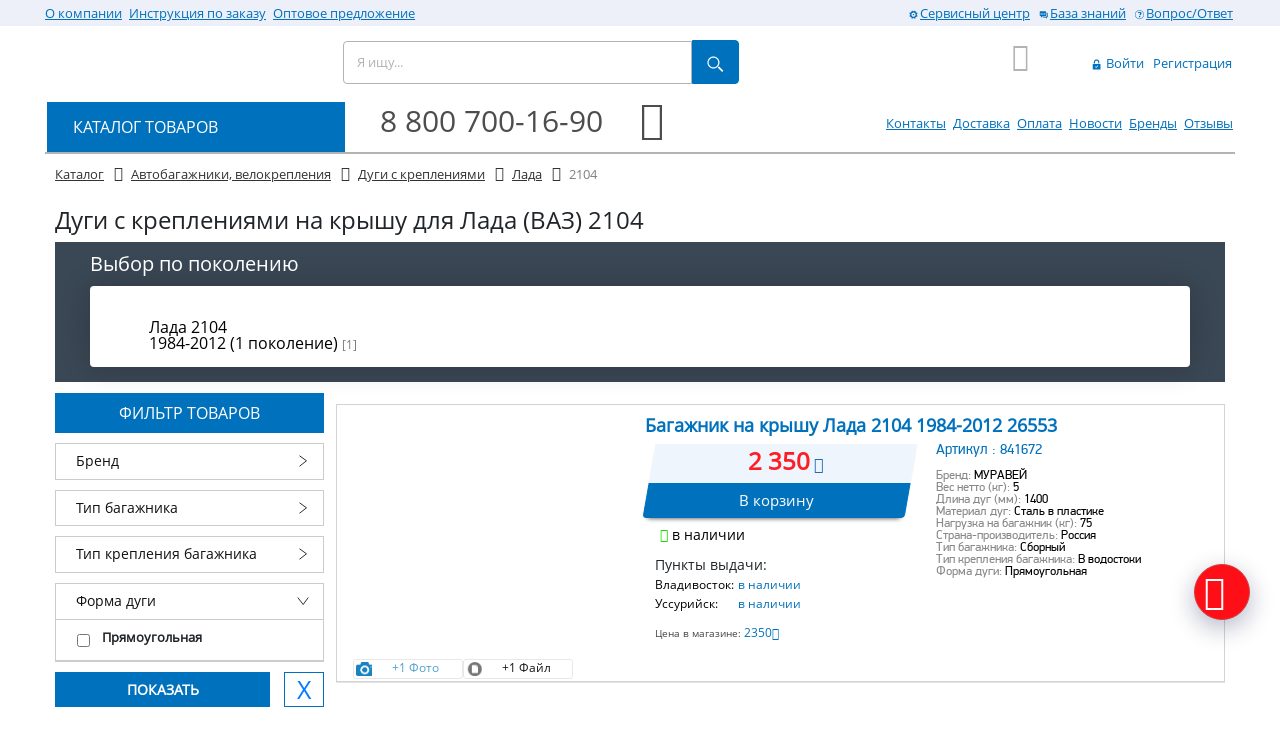

--- FILE ---
content_type: text/html; charset=UTF-8
request_url: https://trailer-boat.ru/catalog/avtobagazhniki_velokrepleniya/dugi_s_krepleniyami/Lada_2104.html
body_size: 26099
content:
<!DOCTYPE html>
<html lang="ru" prefix="og: http://ogp.me/ns#">
	<head>
		<meta name="viewport" content="width=device-width, initial-scale=1, maximum-scale=1, minimal-ui">
		<!--meta http-equiv="X-UA-Compatible" content="IE=edge"-->
		<link rel="shortcut icon" type="image/x-icon" href="/favicon.ico" />
		<link rel="preconnect" href="https://mc.yandex.ru/metrika/">
		<link rel="preconnect" href="https://www.google-analytics.com/">
		<meta http-equiv="Content-Type" content="text/html; charset=UTF-8" />
<meta name="robots" content="index, follow" />
<meta name="description" content="Из Владивостока, багажники на крышу в сборе в виде комплектов из аэродинамических или прямоугольных дуг с креплениями для установки на автомобили ВАЗ 2104." />
<script type="text/javascript" data-skip-moving="true">(function(w, d, n) {var cl = "bx-core";var ht = d.documentElement;var htc = ht ? ht.className : undefined;if (htc === undefined || htc.indexOf(cl) !== -1){return;}var ua = n.userAgent;if (/(iPad;)|(iPhone;)/i.test(ua)){cl += " bx-ios";}else if (/Android/i.test(ua)){cl += " bx-android";}cl += (/(ipad|iphone|android|mobile|touch)/i.test(ua) ? " bx-touch" : " bx-no-touch");cl += w.devicePixelRatio && w.devicePixelRatio >= 2? " bx-retina": " bx-no-retina";var ieVersion = -1;if (/AppleWebKit/.test(ua)){cl += " bx-chrome";}else if ((ieVersion = getIeVersion()) > 0){cl += " bx-ie bx-ie" + ieVersion;if (ieVersion > 7 && ieVersion < 10 && !isDoctype()){cl += " bx-quirks";}}else if (/Opera/.test(ua)){cl += " bx-opera";}else if (/Gecko/.test(ua)){cl += " bx-firefox";}if (/Macintosh/i.test(ua)){cl += " bx-mac";}ht.className = htc ? htc + " " + cl : cl;function isDoctype(){if (d.compatMode){return d.compatMode == "CSS1Compat";}return d.documentElement && d.documentElement.clientHeight;}function getIeVersion(){if (/Opera/i.test(ua) || /Webkit/i.test(ua) || /Firefox/i.test(ua) || /Chrome/i.test(ua)){return -1;}var rv = -1;if (!!(w.MSStream) && !(w.ActiveXObject) && ("ActiveXObject" in w)){rv = 11;}else if (!!d.documentMode && d.documentMode >= 10){rv = 10;}else if (!!d.documentMode && d.documentMode >= 9){rv = 9;}else if (d.attachEvent && !/Opera/.test(ua)){rv = 8;}if (rv == -1 || rv == 8){var re;if (n.appName == "Microsoft Internet Explorer"){re = new RegExp("MSIE ([0-9]+[\.0-9]*)");if (re.exec(ua) != null){rv = parseFloat(RegExp.$1);}}else if (n.appName == "Netscape"){rv = 11;re = new RegExp("Trident/.*rv:([0-9]+[\.0-9]*)");if (re.exec(ua) != null){rv = parseFloat(RegExp.$1);}}}return rv;}})(window, document, navigator);</script>


<link href="/bitrix/cache/css/s1/trbt/kernel_main/kernel_main.css?169580611436769" type="text/css" rel="stylesheet" />
<link href="/bitrix/css/main/font-awesome.min.css?156177584123748" type="text/css"  rel="stylesheet" />
<link href="/bitrix/css/main/bootstrap.min.css?1561775841121326" type="text/css"  rel="stylesheet" />
<link href="/bitrix/cache/css/s1/trbt/page_400d8b53696fa348c8b4be98184668e8/page_400d8b53696fa348c8b4be98184668e8.css?169579682399156" type="text/css" rel="stylesheet" />
<link href="/bitrix/cache/css/s1/trbt/template_b2353739c15128c83aabc6b33db0a49a/template_b2353739c15128c83aabc6b33db0a49a.css?1695796767227018" type="text/css" data-template-style="true" rel="stylesheet" />



<script data-skip-moving="true">
	(function(w,d,u,b){
		s=d.createElement('script');r=(Date.now()/1000|0);s.async=1;s.src=u+'?'+r;
		h=d.getElementsByTagName('script')[0];h.parentNode.insertBefore(s,h);
	})(window,document,'https://cdn.bitrix24.ru/b595209/crm/site_button/loader_2_4eze1f.js');
</script>

<!--'start_frame_cache_TVwM3R'--><!-- Bitrix24.LiveChat external config -->
<!-- /Bitrix24.LiveChat external config -->
<!--'end_frame_cache_TVwM3R'-->
<link rel="canonical" href="https://trailer-boat.ru/catalog/avtobagazhniki_velokrepleniya/dugi_s_krepleniyami/Lada_2104.html" />
<meta property="ya:interaction" content="XML_FORM" />
<meta property="ya:interaction:url" content="https://trailer-boat.ru/catalog/avtobagazhniki_velokrepleniya/dugi_s_krepleniyami/Lada_2104.html?mode=xml" />
<style>img[src*="captcha.php"] {cursor: pointer;}</style>



				


				<meta name="imagetoolbar" content="no">
		<meta name="msthemecompatible" content="no">
		<meta name="cleartype" content="on">
		<meta name="HandheldFriendly" content="True">
		<meta name="format-detection" content="telephone=no">
		<meta name="format-detection" content="address=no">
		<meta name="apple-mobile-web-app-capable" content="yes">
		<meta name="apple-mobile-web-app-status-bar-style" content="black-translucent">

		
		<title>Дуги с креплениями на крышу Лада (ВАЗ) 2104 купить во Владивостоке, доставка по РФ</title>

		<!--[if lt IE 9]><![endif]-->
				<!--[if lt IE 10]><link rel="stylesheet" href="/local/templates/.default/assets/styles/ie.css"><![endif]-->
		<!--[if lt IE 9]><link rel="stylesheet" href="/local/templates/.default/assets/styles/ie-8.css"><![endif]-->
		<!--[if lt IE 8]><link rel="stylesheet" href="/local/templates/.default/assets/styles/ie-7.css"><![endif]-->
		<!--[if lt IE 9]><![endif]-->
		<!--[if lt IE 8]><![endif]-->
	</head>

	<body>
	<div id="panel"></div>
	<header class="header">
		<div class="m-logo-header d-block d-sm-none">
		<a class="main-logo" href="/">
			<img width="300" class="b-lazy"
				 alt="Логотип Трейлер-бот" 
				 src=[data-uri]
				 data-src="/upload/medialibrary/39d/39db6f358b2144fc122e2b123c7bc87e.png"
				 title="Логотип Трейлер-бот"> </a>
</div>
<nav class="navbar navbar-default navbar-trbt navbar-light d-block d-sm-none pl-0 pr-0">

  <div class="container-fluid">
    <!-- Brand and toggle get grouped for better mobile display -->
    <div class="navbar-header">
	<!--	<button type="button" class="pull-right navbar-toggle navbar-toggle-trbt-icon  collapsed hidden-xs" data-toggle="collapse" data-target="#trbt-search-collapse" aria-expanded="false">
        <span class="sr-only">Toggle navigation</span>
		<i class="fa fa-search icon-mobile" aria-hidden="true"></i>
      </button>
	  <button type="button" class="pull-right navbar-toggle navbar-toggle-trbt-icon  collapsed hidden-xs" data-toggle="collapse" data-target="#trbt-auto-collapse" aria-expanded="false">
        <span class="sr-only">Toggle navigation</span>
		<i class="fa fa-car icon-mobile" aria-hidden="true"></i>
      </button>
	  <button type="button" class="pull-right navbar-toggle navbar-toggle-trbt-icon  collapsed hidden-xs" data-toggle="collapse" data-target="#trbt-phone-collapse" aria-expanded="false">
        <span class="sr-only">Toggle navigation</span>
		<i class="fa fa-phone icon-mobile" aria-hidden="true"></i>
      </button>-->
      <button type="button" class="float-left navbar-toggle navbar-toggle-trbt  collapsed" data-toggle="collapse" data-target="#trbt-navbar-collapse" aria-expanded="false" aria-label="Toggle navigation">
		<span class="navbar-toggler-icon"></span> 
		<!--<span class="sr-only">Toggle navigation</span>
		<span class="icon-bar"></span>
        <span class="icon-bar"></span>
        <span class="icon-bar"></span>-->

      </button>
		<div class="float-left phone-header-mobile"><a href="tel:+78007001690" title="Позвонить на 8 800 700 16 90" ><i class="fa fa-phone" aria-hidden="true"></i>&nbsp;&nbsp;8 800 700 16 90</a></div>
		<button type="button" class="trbt-btn-clear" data-toggle="modal" data-target="#flipFlop">
  			<i class="fa fa-clock-o fa-4x trbt-dark-text" aria-hidden="true"></i>
		</button>
		<!-- Режим работы  -->
		<div class="modal fade" id="flipFlop" tabindex="-1" role="dialog" aria-labelledby="modalLabel" aria-hidden="true">
		  <div class="modal-dialog modal-sm modal-dialog-centered" role="document">
			<div class="modal-content">
			  <div class="modal-header">
				<div class="modal-title trbt-font18" id="modalLabel">Режим работы</div>
				<button type="button" class="close" data-dismiss="modal" aria-label="Закрыть">
				  <span aria-hidden="true">&times;</span>
				</button>
			  </div>
			  <div class="modal-body trbt-font18 pl-3 text-left">
				  	<div class="row trbt-blue-text text-left"><div class="col-10">Владивосток (+7MCK)</div></div>
					<div class="row">
						<div class="col-6"><b>пн-пт</b></div>
						<div class="col-6">09:00-18:00</div>
                        <div class="col-6"><b>сб</b></div>
						<div class="col-6">09:00-17:00</div>
					</div>

					<div class="row">
						<div class="col-6"><b>вс</b></div>
						<div class="col-6">выходной</div>
					</div>
				  	<div class="row trbt-blue-text text-left"><div class="col-10">Mосква</div></div>
					<div class="row">
						<div class="col-6"><b>пн-пт</b></div>
						<div class="col-6">02:00-11:00</div>
                       <div class="col-6"><b>сб</b></div>
						<div class="col-6">02:00-10:00</div>
					</div>
					<div class="row">
						<div class="col-6"><b>вс</b></div>
						<div class="col-6">выходной</div>
					</div>
			  </div>
			</div>
		  </div>
		</div>

		
<div id="bx_basket1" class="bx-basket bx-opener">
	<!--'start_frame_cache_bx_cart_block'-->
<div class="bx-hdr-profile">

	<div class="bx-basket-block">

		<a href="/personal/cart/" class="cart cart_empty">
			<i class="fa fa-shopping-cart icon-cart">
							</i>
			&nbsp;
			<!--<span class="cart__label"></span>-->
			<!-- <span class="cart__mobile-label">0</span> -->

							</a>
	</div>
</div>
<!--'end_frame_cache_bx_cart_block'--></div>

    </div>

    <!-- Collect the nav links, forms, and other content for toggling -->
    <div class="collapse navbar-collapse" id="trbt-navbar-collapse">
		<ul class="nav navbar-nav">
					

		
				<li class="nav-item">
			<a href="/about/">
				О компании			</a>
		</li>
				<li class="nav-item">
			<a href="/help/">
				Инструкция по заказу			</a>
		</li>
				<li class="nav-item">
			<a href="/opt/">
				Оптовое предложение			</a>
		</li>
				
				<li class="nav-item">
			<a href="/contacts/">
				Контакты			</a>
		</li>
				<li class="nav-item">
			<a href="/delivery/">
				Доставка			</a>
		</li>
				<li class="nav-item">
			<a href="/payment/">
				Оплата			</a>
		</li>
				<li class="nav-item">
			<a href="/news/">
				Новости			</a>
		</li>
				<li class="nav-item">
			<a href="/brands/">
				Бренды			</a>
		</li>
				<li class="nav-item">
			<a href="/reviews/">
				Отзывы			</a>
		</li>
					<li class="nav-item">
				<a href="/service-center/" class="main-menu__item" rel="nofollow">
					<svg role="img" class="icon icon-gear hidden-sm">
						<use xlink:href="/local/templates/.default/assets/images/icon.svg#gear"></use>
					</svg>Сервисный центр</a>
		  	</li>
			<li class="nav-item">
				<a href="/base/" class="main-menu__item" rel="nofollow">
					<svg role="img" class="icon icon-info hidden-sm">
						<use xlink:href="/local/templates/.default/assets/images/icon.svg#info"></use>
					</svg>База знаний</a>
			</li>
			<li class="nav-item">
				<a href="/faq/" class="main-menu__item" rel="nofollow">
					<svg role="img" class="icon icon-question hidden-sm">
						<use xlink:href="/local/templates/.default/assets/images/icon.svg#question"></use>
					</svg>Вопрос/Ответ</a>
			</li>
			<li>
				
<div id="bx_basket2" class="bx-basket-fixed right top">
	


	<a href="/login/?login=yes" class="buyer-menu__item">
		<svg role="img" class="icon icon-lock">
			<use xlink:href="/local/templates/.default/assets/images/icon.svg#lock"></use>
		</svg>
		Войти	</a>
	
	<a href="/login/?register=yes" class="buyer-menu__item">Регистрация</a>
	
</div>

			</li>
			<li class="menu-phone"><a href="tel:+78007001690" title="Позвонить" >8 800 700 16 90</a><br />Бесплатно по всей России</li>

      </ul>
    </div><!-- /.navbar-collapse -->
    <!--div class="collapse navbar-collapse" id="trbt-phone-collapse">
      <ul class="nav navbar-nav">
		  <li class="nav-item"><a href="tel:+78007001690" title="Позвонить" >Позвонить на :<b>8 800 700-16-90</b></a></li>
			<li class="nav-item">Заказать звонок</li>
	  </ul>
		</div--><!--/.nav-collapse -->

	 <!--div class="collapse navbar-collapse" id="trbt-search-collapse">
      <ul class="nav navbar-nav">
            <li class="active">
				</li>
			  </ul>
			</div><!--/.nav-collapse -->
	 <div class="collapse navbar-collapse" id="trbt-auto-collapse">
      <ul class="nav navbar-nav">
            <li class="active">Выбрать авто	</li>
	  </ul>
		</div><!--/.nav-collapse -->
  </div><!-- /.container-fluid -->
</nav>

	<div class="header-menu">
		<div class="layer header-menu__box d-none d-sm-block">
			<div class="row no-gutters">
				<div class="col-lg-6 col-md-6 col-sm-7 text_align_left">
				
<div class="bx_horizontal_menu_advaced bx_site" id="catalog_menu_g8taYv">
	
	<nav id="ul_catalog_menu_g8taYv" class="main-menu">
						
			<a href="/about/" class="main-menu__item" rel="nofollow">
				О компании			</a>

						
			<a href="/help/" class="main-menu__item" rel="nofollow">
				Инструкция по заказу			</a>

						
			<a href="/opt/" class="main-menu__item" rel="nofollow">
				Оптовое предложение			</a>

			</nav>
	<div style="clear: both;"></div>
</div>
				</div>
				<div class="col-lg-6 col-md-6 col-sm-5 text_align_right">
					<nav class="main-menu">
						<a href="/service-center/" class="main-menu__item" rel="nofollow">
					<svg role="img" class="icon icon-gear hidden-sm">
						<use xlink:href="/local/templates/.default/assets/images/icon.svg#gear"></use>
					</svg>Сервисный центр</a>

				<a href="/base/" class="main-menu__item" rel="nofollow">
					<svg role="img" class="icon icon-info hidden-sm">
						<use xlink:href="/local/templates/.default/assets/images/icon.svg#info"></use>
					</svg>База знаний</a>
					

				<a href="/faq/" class="main-menu__item" rel="nofollow">
					<svg role="img" class="icon icon-question hidden-sm">
						<use xlink:href="/local/templates/.default/assets/images/icon.svg#question"></use>
					</svg>Вопрос/Ответ</a>
				</div>
			</div>
		</div>
	</div>

	<div class="layer header-box">
		<div class="row no-gutters">
			<div class="col-lg-3 col-md-3 col-sm-3 col-xs-3 d-none d-sm-block">
						<a class="main-logo" href="/">
			<img width="300" class="b-lazy"
				 alt="Логотип Трейлер-бот" 
				 src=[data-uri]
				 data-src="/upload/medialibrary/39d/39db6f358b2144fc122e2b123c7bc87e.png"
				 title="Логотип Трейлер-бот"> </a>
			</div>
			<div class="col-lg-4 col-md-4 col-sm-3 col-xs-12 ">	<!-- div id="title-search" class="bx_search_container" -->
	<form action="/search/index.php" class="site-search" id="title-search">
		<input id="title-search-input" type="text" placeholder="Я ищу..." class="site-search__input" name="q" value="" size="40" maxlength="50" autocomplete="off" />
		<input type="hidden" name="section" value="" />
		<label for="site-search-button" class="site-search__btn">
		<svg role="img" class="icon icon-search">
			<use xlink:href="/local/templates/.default/assets/images/icon.svg#search"></use>
		</svg><!--<span class="site-search__btn-title">Поиск</span>-->
		<button type="submit" id="site-search-button"></button>
	</form>
	<!--/div-->
			</div>
			<div class="col-lg-2 col-md-2 col-sm-1 col-xs-3 d-none d-sm-block">
				<div class="omaster">
					<!--<div>Владивосток: <b>пн-пт</b> 09:00-19:00 <b>сб</b> 09:00-18:00</div>
					<div>Москва: <b>пн-пт</b> 02:00-12:00 <b>сб</b> 02:00-11:00</div>
					-->
				</div>
			</div>
			<div class="col-lg-1 col-md-1 col-sm-1 col-xs-2 text_align_right d-none d-sm-block">
				
<div id="bx_basket3" class="bx-basket bx-opener">
	
<div class="bx-hdr-profile">

	<div class="bx-basket-block">

		<a href="/personal/cart/" class="cart cart_empty">
			<i class="fa fa-shopping-cart icon-cart">
							</i>
			&nbsp;
			<!--<span class="cart__label"></span>-->
			<!-- <span class="cart__mobile-label">0</span> -->

							</a>
	</div>
</div>
</div>

	
			</div>
			<div class="col-lg-2 col-md-2 col-sm-3 d-none d-sm-block">
<div id="bx_basket4" class="bx-basket-fixed right top">
	


	<a href="/login/?login=yes" class="buyer-menu__item">
		<svg role="img" class="icon icon-lock">
			<use xlink:href="/local/templates/.default/assets/images/icon.svg#lock"></use>
		</svg>
		Войти	</a>
	
	<a href="/login/?register=yes" class="buyer-menu__item">Регистрация</a>
	
</div>

			</div>
		</div>
		<div class="row no-gutters">
			<div class="col-lg-3 col-md-3 col-sm-3 d-none d-sm-block">
				<ul class="nav navbar-nav goods-nav">
					<li class="goods-nav__head dropdown"><!--<span class=" nav navbar">-->
						<a href="/catalog/" class="goods-nav__title dropdown-toggle" data-toggle="dropdown" >
							КАТАЛОГ ТОВАРОВ</a>
							<!--<span class="caret"></span>-->
							
		<ul class="dropdown-menu">
<!-- first level-->

			     

			
				<li class="dropdown">

				<a href="/catalog/farkop/" class="goods-nav__menu-link dropdown-toggle"  data-toggle="dropdown">Фаркоп</span>

										<span class="caret"></span>
									</a>

									<ul class="dropdown-menu">
											<li>
							<a href="/catalog/farkop/#" >
							<span>Выбор фаркопа по авто</span>
							</a></li>				
											<li>
							<a href="/catalog/farkop/shary_i_kryuki/" >
							<span>Шары и крюки</span>
							</a></li>				
											<li>
							<a href="/catalog/farkop/elektrika/" >
							<span>Электрика</span>
							</a></li>				
											<li>
							<a href="/catalog/farkop/kronshteyn_amerikanskogo_farkopa/" >
							<span>Кронштейн американского фаркопа</span>
							</a></li>				
											<li>
							<a href="/catalog/farkop/udliniteli_perekhodniki_i_adaptery/" >
							<span>Удлинители, переходники и адаптеры</span>
							</a></li>				
											<li>
							<a href="/catalog/farkop/universalnye_farkopy_i_krepezh/" >
							<span>Универсальные фаркопы и крепеж</span>
							</a></li>				
											<li>
							<a href="/catalog/farkop/flantsevye_farkopy/" >
							<span>Фланцевые фаркопы</span>
							</a></li>				
											<li>
							<a href="/catalog/farkop/perednie_farkopy/" >
							<span>Передние фаркопы</span>
							</a></li>				
											<li>
							<a href="/catalog/farkop/stopornye_paltsy/" >
							<span>Стопорные пальцы</span>
							</a></li>				
											<li>
							<a href="/catalog/farkop/kolpachki_smazka_i_aksessuary_dlya_sharov/" >
							<span>Колпачки, смазка и аксессуары для шаров</span>
							</a></li>				
											<li>
							<a href="/catalog/farkop/zaglushki_podnozhki_ploshchadki/" >
							<span>Заглушки, подножки, площадки</span>
							</a></li>				
										</ul>
							</li>
		     

			
				<li class="dropdown">

				<a href="/catalog/pritsepy_zapchasti_i_komplektuyushchie/" class="goods-nav__menu-link dropdown-toggle"  data-toggle="dropdown">Прицепы, запчасти и комплектующие</span>

										<span class="caret"></span>
									</a>

									<ul class="dropdown-menu">
											<li>
							<a href="/catalog/pritsepy_zapchasti_i_komplektuyushchie/zapchasti_i_komplektuyushchie_dlya_pritsepov/" >
							<span>Запчасти и комплектующие для прицепов</span>
							</a></li>				
											<li>
							<a href="/catalog/pritsepy_zapchasti_i_komplektuyushchie/pritsepy_dlya_lodki_i_katera/" >
							<span>Прицепы для лодки и катера</span>
							</a></li>				
											<li>
							<a href="/catalog/pritsepy_zapchasti_i_komplektuyushchie/pritsepy_dlya_mototekhniki_i_obshchego_naznacheniya/" >
							<span>Прицепы для мототехники и общего назначения</span>
							</a></li>				
											<li>
							<a href="/catalog/pritsepy_zapchasti_i_komplektuyushchie/pritsepy_dlya_kvadrotsiklov/" >
							<span>Прицепы для квадроциклов</span>
							</a></li>				
										</ul>
							</li>
		     

			
				<li class="dropdown">

				<a href="/catalog/kvadrotsikly_zapchasti_cfmoto_i_aksessuary/" class="goods-nav__menu-link dropdown-toggle"  data-toggle="dropdown">Квадроциклы, запчасти CFMOTO и аксессуары</span>

										<span class="caret"></span>
									</a>

									<ul class="dropdown-menu">
											<li>
							<a href="/catalog/kvadrotsikly_zapchasti_cfmoto_i_aksessuary/kofry_bagazhniki_i_ploshchadki/" >
							<span>Кофры, багажники и площадки</span>
							</a></li>				
											<li>
							<a href="/catalog/kvadrotsikly_zapchasti_cfmoto_i_aksessuary/pritsepy_i_volokushi/" >
							<span>Прицепы и волокуши</span>
							</a></li>				
											<li>
							<a href="/catalog/kvadrotsikly_zapchasti_cfmoto_i_aksessuary/zapchasti_cfmoto/" >
							<span>Запчасти CFMOTO</span>
							</a></li>				
											<li>
							<a href="/catalog/kvadrotsikly_zapchasti_cfmoto_i_aksessuary/ekipirovka/" >
							<span>Экипировка</span>
							</a></li>				
											<li>
							<a href="/catalog/kvadrotsikly_zapchasti_cfmoto_i_aksessuary/aksessuary_dlya_kvadrotsiklov_atv/" >
							<span>Аксессуары для квадроциклов (ATV)</span>
							</a></li>				
											<li>
							<a href="/catalog/kvadrotsikly_zapchasti_cfmoto_i_aksessuary/dopolnitelnyy_rabochiy_svet_dlya_kvadrotsikla/" >
							<span>Дополнительный рабочий, свет для квадроцикла</span>
							</a></li>				
											<li>
							<a href="/catalog/kvadrotsikly_zapchasti_cfmoto_i_aksessuary/zashchity_dnishcha_dlya_kvadrotsiklov/" >
							<span>Защиты днища для квадроциклов</span>
							</a></li>				
											<li>
							<a href="/catalog/kvadrotsikly_zapchasti_cfmoto_i_aksessuary/lebedki_dlya_snegokhodov_i_kvadrotsiklov_atv_1/" >
							<span>Лебедки для снегоходов и квадроциклов (ATV)</span>
							</a></li>				
											<li>
							<a href="/catalog/kvadrotsikly_zapchasti_cfmoto_i_aksessuary/silovye_bampera_bagazhniki_bokovye_zashchity/" >
							<span>Силовые бампера, багажники, боковые защиты</span>
							</a></li>				
											<li>
							<a href="/catalog/kvadrotsikly_zapchasti_cfmoto_i_aksessuary/snegouborochnye_otvaly_na_kvadrotsikl/" >
							<span>Снегоуборочные отвалы на квадроцикл</span>
							</a></li>				
											<li>
							<a href="/catalog/kvadrotsikly_zapchasti_cfmoto_i_aksessuary/chekhly_dlya_kvadrotsiklov_atv_1/" >
							<span>Чехлы для квадроциклов (ATV)</span>
							</a></li>				
										</ul>
							</li>
		     

			
				<li class="dropdown">

				<a href="/catalog/avtobagazhniki_velokrepleniya/" class="goods-nav__menu-link dropdown-toggle"  data-toggle="dropdown">Автобагажники, велокрепления</span>

										<span class="caret"></span>
									</a>

									<ul class="dropdown-menu">
											<li>
							<a href="/catalog/avtobagazhniki_velokrepleniya/dugi_s_krepleniyami/" >
							<span>Дуги с креплениями</span>
							</a></li>				
											<li>
							<a href="/catalog/avtobagazhniki_velokrepleniya/plastikovye_boksy_na_kryshu_avtomobilya/" >
							<span>Пластиковые боксы на крышу автомобиля</span>
							</a></li>				
											<li>
							<a href="/catalog/avtobagazhniki_velokrepleniya/bagazhniki_dlya_velosipedov_velokreplenie/" >
							<span>Багажники для велосипедов, велокрепление</span>
							</a></li>				
											<li>
							<a href="/catalog/avtobagazhniki_velokrepleniya/bagazhniki_dlya_lyzh_i_snoubordov/" >
							<span>Багажники для лыж и сноубордов</span>
							</a></li>				
											<li>
							<a href="/catalog/avtobagazhniki_velokrepleniya/bagazhnye_korziny_bagazhnye_platformy_na_kryshu/" >
							<span>Багажные корзины, багажные платформы на крышу</span>
							</a></li>				
											<li>
							<a href="/catalog/avtobagazhniki_velokrepleniya/reylingi/" >
							<span>Рейлинги</span>
							</a></li>				
											<li>
							<a href="/catalog/avtobagazhniki_velokrepleniya/lestnitsy/" >
							<span>Лестницы</span>
							</a></li>				
											<li>
							<a href="/catalog/avtobagazhniki_velokrepleniya/remni_i_styazhki/" >
							<span>Ремни и стяжки</span>
							</a></li>				
											<li>
							<a href="/catalog/avtobagazhniki_velokrepleniya/krepleniya_opory_adaptery/" >
							<span>Крепления (опоры, адаптеры)</span>
							</a></li>				
											<li>
							<a href="/catalog/avtobagazhniki_velokrepleniya/universalnye_krepleniya/" >
							<span>Универсальные крепления</span>
							</a></li>				
											<li>
							<a href="/catalog/avtobagazhniki_velokrepleniya/poperechiny_na_kryshu/" >
							<span>Поперечины на крышу</span>
							</a></li>				
											<li>
							<a href="/catalog/avtobagazhniki_velokrepleniya/zaglushki_i_vstavki_dug/" >
							<span>Заглушки и вставки дуг</span>
							</a></li>				
											<li>
							<a href="/catalog/avtobagazhniki_velokrepleniya/dopolnitelnyy_svet_bagazhnika/" >
							<span>Дополнительный свет багажника</span>
							</a></li>				
											<li>
							<a href="/catalog/avtobagazhniki_velokrepleniya/zamki_i_klyuchi/" >
							<span>Замки и ключи</span>
							</a></li>				
											<li>
							<a href="/catalog/avtobagazhniki_velokrepleniya/derzhateli_i_stopory_gruza/" >
							<span>Держатели и стопоры груза</span>
							</a></li>				
											<li>
							<a href="/catalog/avtobagazhniki_velokrepleniya/bagazhniki_dlya_vindserfinga_udochek_lodok_i_kanoe/" >
							<span>Багажники для виндсерфинга, удочек, лодок и каноэ</span>
							</a></li>				
											<li>
							<a href="/catalog/avtobagazhniki_velokrepleniya/komplektuyushchie_boksov/" >
							<span>Комплектующие боксов</span>
							</a></li>				
											<li>
							<a href="/catalog/avtobagazhniki_velokrepleniya/zapasnye_chasti_k_bagazhnikam/" >
							<span>Запасные части к багажникам</span>
							</a></li>				
										</ul>
							</li>
		     

			
				<li class="dropdown">

				<a href="/catalog/benzogeneratory_zapchasti_elp/" class="goods-nav__menu-link dropdown-toggle"  data-toggle="dropdown">Бензогенераторы, запчасти  ELP</span>

										<span class="caret"></span>
									</a>

									<ul class="dropdown-menu">
											<li>
							<a href="/catalog/benzogeneratory_zapchasti_elp/generatory/" >
							<span>Генераторы</span>
							</a></li>				
											<li>
							<a href="/catalog/benzogeneratory_zapchasti_elp/zapchasti_dlya_generatorov/" >
							<span>Запчасти для генераторов</span>
							</a></li>				
										</ul>
							</li>
		     

			
				<li class="dropdown">

				<a href="/catalog/obogrevateli_otopitelnye_pribory/" class="goods-nav__menu-link dropdown-toggle"  data-toggle="dropdown">Обогреватели (Отопительные приборы)</span>

										<span class="caret"></span>
									</a>

									<ul class="dropdown-menu">
											<li>
							<a href="/catalog/obogrevateli_otopitelnye_pribory/kvartsevye/" >
							<span>Кварцевые</span>
							</a></li>				
											<li>
							<a href="/catalog/obogrevateli_otopitelnye_pribory/keramicheskie/" >
							<span>Керамические</span>
							</a></li>				
											<li>
							<a href="/catalog/obogrevateli_otopitelnye_pribory/termoregulyatory/" >
							<span>Терморегуляторы</span>
							</a></li>				
											<li>
							<a href="/catalog/obogrevateli_otopitelnye_pribory/rele/" >
							<span>Реле</span>
							</a></li>				
											<li>
							<a href="/catalog/obogrevateli_otopitelnye_pribory/vnutripolnye_konvektory/" >
							<span>Внутрипольные конвекторы</span>
							</a></li>				
											<li>
							<a href="/catalog/obogrevateli_otopitelnye_pribory/dizelnye/" >
							<span>Дизельные</span>
							</a></li>				
										</ul>
							</li>
		     

			
				<li class="dropdown">

				<a href="/catalog/avtokholodilniki_i_aksessuary/" class="goods-nav__menu-link dropdown-toggle"  data-toggle="dropdown">Автохолодильники и аксессуары</span>

										<span class="caret"></span>
									</a>

									<ul class="dropdown-menu">
											<li>
							<a href="/catalog/avtokholodilniki_i_aksessuary/avtokholodilniki_alpicool/" >
							<span>Автохолодильники Alpicool</span>
							</a></li>				
											<li>
							<a href="/catalog/avtokholodilniki_i_aksessuary/chekhly/" >
							<span>Чехлы</span>
							</a></li>				
											<li>
							<a href="/catalog/avtokholodilniki_i_aksessuary/kabeli_i_akkumulyatory/" >
							<span>Кабели и аккумуляторы</span>
							</a></li>				
										</ul>
							</li>
		     

			
				<li class="dropdown">

				<a href="/catalog/lebedki_dlya_avtomobiley_snegokhodov_i_atv/" class="goods-nav__menu-link dropdown-toggle"  data-toggle="dropdown">Лебедки для автомобилей, снегоходов и ATV</span>

										<span class="caret"></span>
									</a>

									<ul class="dropdown-menu">
											<li>
							<a href="/catalog/lebedki_dlya_avtomobiley_snegokhodov_i_atv/avtomobilnye_elektricheskie_lebedki/" >
							<span>Автомобильные электрические лебедки</span>
							</a></li>				
											<li>
							<a href="/catalog/lebedki_dlya_avtomobiley_snegokhodov_i_atv/lebedki_dlya_snegokhodov_i_kvadrotsiklov_atv/" >
							<span>Лебедки для снегоходов и квадроциклов (ATV)</span>
							</a></li>				
											<li>
							<a href="/catalog/lebedki_dlya_avtomobiley_snegokhodov_i_atv/aksessuary_dlya_lebedok/" >
							<span>Аксессуары для лебедок</span>
							</a></li>				
											<li>
							<a href="/catalog/lebedki_dlya_avtomobiley_snegokhodov_i_atv/ruchnye_barabannye_lebedki/" >
							<span>Ручные барабанные лебедки</span>
							</a></li>				
											<li>
							<a href="/catalog/lebedki_dlya_avtomobiley_snegokhodov_i_atv/zapchasti_dlya_lebedok/" >
							<span>Запчасти для лебедок</span>
							</a></li>				
										</ul>
							</li>
		     

			
				<li class="dropdown">

				<a href="/catalog/podveska_avtomobilya/" class="goods-nav__menu-link dropdown-toggle"  data-toggle="dropdown">Подвеска автомобиля</span>

										<span class="caret"></span>
									</a>

									<ul class="dropdown-menu">
											<li>
							<a href="/catalog/podveska_avtomobilya/komplekty_podveski/" >
							<span>Комплекты подвески</span>
							</a></li>				
											<li>
							<a href="/catalog/podveska_avtomobilya/pruzhiny/" >
							<span>Пружины</span>
							</a></li>				
											<li>
							<a href="/catalog/podveska_avtomobilya/prostavki_kolesnykh_diskov/" >
							<span>Проставки колесных дисков</span>
							</a></li>				
											<li>
							<a href="/catalog/podveska_avtomobilya/amortizatory_perednie_i_zadnie/" >
							<span>Амортизаторы передние и задние</span>
							</a></li>				
											<li>
							<a href="/catalog/podveska_avtomobilya/ressory/" >
							<span>Рессоры</span>
							</a></li>				
											<li>
							<a href="/catalog/podveska_avtomobilya/prostavki_stabilizatora/" >
							<span>Проставки стабилизатора</span>
							</a></li>				
											<li>
							<a href="/catalog/podveska_avtomobilya/rulevye_dempfery/" >
							<span>Рулевые демпферы</span>
							</a></li>				
											<li>
							<a href="/catalog/podveska_avtomobilya/torsiony/" >
							<span>Торсионы</span>
							</a></li>				
											<li>
							<a href="/catalog/podveska_avtomobilya/tyagi_panara/" >
							<span>Тяги панара</span>
							</a></li>				
											<li>
							<a href="/catalog/podveska_avtomobilya/pnevmopodveska/" >
							<span>Пневмоподвеска</span>
							</a></li>				
											<li>
							<a href="/catalog/podveska_avtomobilya/saylentbloki/" >
							<span>Сайлентблоки</span>
							</a></li>				
											<li>
							<a href="/catalog/podveska_avtomobilya/kastor_plastiny/" >
							<span>Кастор пластины</span>
							</a></li>				
											<li>
							<a href="/catalog/podveska_avtomobilya/linki_stabilizatorov/" >
							<span>Линки стабилизаторов</span>
							</a></li>				
											<li>
							<a href="/catalog/podveska_avtomobilya/perenos_tormoznykh_shlangov/" >
							<span>Перенос тормозных шлангов</span>
							</a></li>				
											<li>
							<a href="/catalog/podveska_avtomobilya/prostavki_podvesnogo_podshipnika/" >
							<span>Проставки подвесного подшипника</span>
							</a></li>				
										</ul>
							</li>
		     

			
				<li class="dropdown">

				<a href="/catalog/zashchita_dnishcha_avtomobilya/" class="goods-nav__menu-link">Защита днища автомобиля</span>

									</a>

							</li>
		     

			
				<li class="dropdown">

				<a href="/catalog/avtoaksessuary/" class="goods-nav__menu-link dropdown-toggle"  data-toggle="dropdown">Автоаксессуары</span>

										<span class="caret"></span>
									</a>

									<ul class="dropdown-menu">
											<li>
							<a href="/catalog/avtoaksessuary/avtoelektrika_provoda_pribory/" >
							<span>Автоэлектрика, провода, приборы</span>
							</a></li>				
											<li>
							<a href="/catalog/avtoaksessuary/kanistry_1/" >
							<span>Канистры</span>
							</a></li>				
											<li>
							<a href="/catalog/avtoaksessuary/kovriki_3d_v_salon_i_bagazhnik_avtomobilya/" >
							<span>Коврики 3D в салон и багажник автомобиля</span>
							</a></li>				
											<li>
							<a href="/catalog/avtoaksessuary/kompressory_agressor/" >
							<span>Компрессоры Агрессор</span>
							</a></li>				
											<li>
							<a href="/catalog/avtoaksessuary/ognetushiteli/" >
							<span>Огнетушители</span>
							</a></li>				
											<li>
							<a href="/catalog/avtoaksessuary/organayzery_v_bagazhnik_avtomobilya/" >
							<span>Органайзеры в багажник автомобиля</span>
							</a></li>				
											<li>
							<a href="/catalog/avtoaksessuary/avtomobilnye_chekhly_i_opletki_na_rul/" >
							<span>Автомобильные чехлы и оплетки на руль</span>
							</a></li>				
											<li>
							<a href="/catalog/avtoaksessuary/domkraty_reechnye_i_naduvnye/" >
							<span>Домкраты реечные и надувные</span>
							</a></li>				
											<li>
							<a href="/catalog/avtoaksessuary/rasshiriteli_kolesnykh_arok/" >
							<span>Расширители колесных арок</span>
							</a></li>				
											<li>
							<a href="/catalog/avtoaksessuary/flagi/" >
							<span>Флаги</span>
							</a></li>				
											<li>
							<a href="/catalog/avtoaksessuary/send_traki/" >
							<span>Сэнд-траки</span>
							</a></li>				
											<li>
							<a href="/catalog/avtoaksessuary/bryzgoviki/" >
							<span>Брызговики</span>
							</a></li>				
											<li>
							<a href="/catalog/avtoaksessuary/lopaty/" >
							<span>Лопаты</span>
							</a></li>				
											<li>
							<a href="/catalog/avtoaksessuary/aptechki/" >
							<span>Аптечки</span>
							</a></li>				
											<li>
							<a href="/catalog/avtoaksessuary/yashchiki_ekspeditsionnye/" >
							<span>Ящики экспедиционные</span>
							</a></li>				
											<li>
							<a href="/catalog/avtoaksessuary/shchetki_stekloochistitelya/" >
							<span>Щетки стеклоочистителя</span>
							</a></li>				
											<li>
							<a href="/catalog/avtoaksessuary/tormoznye_diski_tsepi_remont_shin/" >
							<span>Тормозные диски, цепи, ремонт шин</span>
							</a></li>				
											<li>
							<a href="/catalog/avtoaksessuary/buksirovochnye_stropy_i_trosy/" >
							<span>Буксировочные стропы и тросы</span>
							</a></li>				
										</ul>
									<ul class="dropdown-menu">
											<li>
							<a href="/catalog/avtoaksessuary/zaryadnye_ustroystva/" >
							<span>Зарядные устройства</span>
							</a></li>				
											<li>
							<a href="/catalog/avtoaksessuary/avtokhimiya/" >
							<span>Автохимия</span>
							</a></li>				
											<li>
							<a href="/catalog/avtoaksessuary/gaechnye_klyuchi_nabory_instrumentov_sata/" >
							<span>Гаечные ключи, наборы инструментов</span>
							</a></li>				
										</ul>
							</li>
		     

			
				<li class="dropdown">

				<a href="/catalog/kryshki_kuzova_aksessuary_dlya_pikapov/" class="goods-nav__menu-link dropdown-toggle"  data-toggle="dropdown">Крышки кузова, аксессуары для пикапов</span>

										<span class="caret"></span>
									</a>

									<ul class="dropdown-menu">
											<li>
							<a href="/catalog/kryshki_kuzova_aksessuary_dlya_pikapov/vkladyshi_v_kuzov_pikapa/" >
							<span>Вкладыши в кузов пикапа</span>
							</a></li>				
											<li>
							<a href="/catalog/kryshki_kuzova_aksessuary_dlya_pikapov/kryshki_kuzova_pikapa/" >
							<span>Крышки кузова пикапа</span>
							</a></li>				
											<li>
							<a href="/catalog/kryshki_kuzova_aksessuary_dlya_pikapov/dugi_v_kuzov_pikapa/" >
							<span>Дуги в кузов пикапа</span>
							</a></li>				
											<li>
							<a href="/catalog/kryshki_kuzova_aksessuary_dlya_pikapov/silovye_podnozhki_opory_/" >
							<span>Силовые подножки, опоры </span>
							</a></li>				
										</ul>
							</li>
		     

			
				<li class="dropdown">

				<a href="/catalog/aksessuary_dlya_lodok_katerov/" class="goods-nav__menu-link dropdown-toggle"  data-toggle="dropdown">Аксессуары для лодок, катеров</span>

										<span class="caret"></span>
									</a>

									<ul class="dropdown-menu">
											<li>
							<a href="/catalog/aksessuary_dlya_lodok_katerov/aksessuary_dlya_lodochnykh_motorov/" >
							<span>Аксессуары для лодочных моторов</span>
							</a></li>				
											<li>
							<a href="/catalog/aksessuary_dlya_lodok_katerov/buksirovochnye_kanaty/" >
							<span>Буксировочные канаты</span>
							</a></li>				
											<li>
							<a href="/catalog/aksessuary_dlya_lodok_katerov/navesnoe_oborudovanie/" >
							<span>Навесное оборудование</span>
							</a></li>				
											<li>
							<a href="/catalog/aksessuary_dlya_lodok_katerov/rymy_roulsy/" >
							<span>Рымы. роульсы</span>
							</a></li>				
											<li>
							<a href="/catalog/aksessuary_dlya_lodok_katerov/kolesa_trantsevye/" >
							<span>Колеса транцевые</span>
							</a></li>				
											<li>
							<a href="/catalog/aksessuary_dlya_lodok_katerov/podstavki_dlya_udochek/" >
							<span>Подставки для удочек</span>
							</a></li>				
											<li>
							<a href="/catalog/aksessuary_dlya_lodok_katerov/udliniteli_rumpelya/" >
							<span>Удлинители румпеля</span>
							</a></li>				
											<li>
							<a href="/catalog/aksessuary_dlya_lodok_katerov/upory_dlya_lodochnogo_motora/" >
							<span>Упоры для лодочного мотора</span>
							</a></li>				
											<li>
							<a href="/catalog/aksessuary_dlya_lodok_katerov/napravlyayushchie_dlya_lodki_na_pritsepe/" >
							<span>Направляющие для лодки на прицепе</span>
							</a></li>				
											<li>
							<a href="/catalog/aksessuary_dlya_lodok_katerov/rulevoe_gidravlicheskoe_upravlenie_katera/" >
							<span>Рулевое гидравлическое управление катера</span>
							</a></li>				
											<li>
							<a href="/catalog/aksessuary_dlya_lodok_katerov/baki_shlangi_perekhodniki_toplivnye_dlya_lodki/" >
							<span>Баки, шланги, переходники топливные для лодки</span>
							</a></li>				
											<li>
							<a href="/catalog/aksessuary_dlya_lodok_katerov/spasatelnye_zhilety/" >
							<span>Спасательные жилеты</span>
							</a></li>				
											<li>
							<a href="/catalog/aksessuary_dlya_lodok_katerov/grebnye_vinty/" >
							<span>Гребные винты</span>
							</a></li>				
											<li>
							<a href="/catalog/aksessuary_dlya_lodok_katerov/gidravlicheskaya_zhidkost_dlya_lodochnykh_motorov/" >
							<span>Гидравлическая жидкость для лодочных моторов</span>
							</a></li>				
										</ul>
							</li>
		     

			
				<li class="dropdown">

				<a href="/catalog/chekhly_dlya_tekhniki_i_lodok/" class="goods-nav__menu-link dropdown-toggle"  data-toggle="dropdown">Чехлы для техники и лодок</span>

										<span class="caret"></span>
									</a>

									<ul class="dropdown-menu">
											<li>
							<a href="/catalog/chekhly_dlya_tekhniki_i_lodok/chekhly_dlya_gidrotsiklov/" >
							<span>Чехлы для гидроциклов</span>
							</a></li>				
											<li>
							<a href="/catalog/chekhly_dlya_tekhniki_i_lodok/chekhly_dlya_katerov_i_lodok_pvkh_i_rib/" >
							<span>Чехлы для катеров и лодок ПВХ и РИБ</span>
							</a></li>				
											<li>
							<a href="/catalog/chekhly_dlya_tekhniki_i_lodok/chekhly_dlya_kvadrotsiklov_atv/" >
							<span>Чехлы для квадроциклов (ATV)</span>
							</a></li>				
											<li>
							<a href="/catalog/chekhly_dlya_tekhniki_i_lodok/khodovye_tenty_dlya_pvkh_i_rib/" >
							<span>Ходовые тенты для ПВХ и RIB</span>
							</a></li>				
											<li>
							<a href="/catalog/chekhly_dlya_tekhniki_i_lodok/chekhly_dlya_planshetov_i_telefonov/" >
							<span>Чехлы для планшетов и телефонов</span>
							</a></li>				
										</ul>
							</li>
		     

			
				<li class="dropdown">

				<a href="/catalog/zakhvaty_gruza_remni_styazhnye_stropy/" class="goods-nav__menu-link dropdown-toggle"  data-toggle="dropdown">Захваты груза, ремни стяжные, стропы</span>

										<span class="caret"></span>
									</a>

									<ul class="dropdown-menu">
											<li>
							<a href="/catalog/zakhvaty_gruza_remni_styazhnye_stropy/zakhvaty/" >
							<span>Захваты</span>
							</a></li>				
											<li>
							<a href="/catalog/zakhvaty_gruza_remni_styazhnye_stropy/stropy/" >
							<span>Стропы</span>
							</a></li>				
											<li>
							<a href="/catalog/zakhvaty_gruza_remni_styazhnye_stropy/remni/" >
							<span>Ремни</span>
							</a></li>				
										</ul>
							</li>
		     

			
				<li class="dropdown">

				<a href="/catalog/konteynery_stellazhi_skladskie/" class="goods-nav__menu-link">Контейнеры, стеллажи складские</span>

									</a>

							</li>
		     

			
				<li class="dropdown">

				<a href="/catalog/modulnye_poly_rezinovye_pvkh/" class="goods-nav__menu-link dropdown-toggle"  data-toggle="dropdown">Модульные полы - резиновые, ПВХ</span>

										<span class="caret"></span>
									</a>

									<ul class="dropdown-menu">
											<li>
							<a href="/catalog/modulnye_poly_rezinovye_pvkh/kovriki/" >
							<span>Коврики</span>
							</a></li>				
											<li>
							<a href="/catalog/modulnye_poly_rezinovye_pvkh/rezinovye_poly/" >
							<span>Резиновые полы</span>
							</a></li>				
											<li>
							<a href="/catalog/modulnye_poly_rezinovye_pvkh/gryazezashchitnye_pokrytiya/" >
							<span>Грязезащитные покрытия</span>
							</a></li>				
											<li>
							<a href="/catalog/modulnye_poly_rezinovye_pvkh/modulnye_poly_iz_pvkh/" >
							<span>Модульные полы из ПВХ</span>
							</a></li>				
										</ul>
							</li>
		     

			
				<li class="dropdown">

				<a href="/catalog/silovye_bampera/" class="goods-nav__menu-link dropdown-toggle"  data-toggle="dropdown">Силовые бампера</span>

										<span class="caret"></span>
									</a>

									<ul class="dropdown-menu">
											<li>
							<a href="/catalog/silovye_bampera/dugi_bampera/" >
							<span>Дуги бампера</span>
							</a></li>				
											<li>
							<a href="/catalog/silovye_bampera/dempfery_i_ramki/" >
							<span>Демпферы и рамки</span>
							</a></li>				
										</ul>
							</li>
		     

			
				<li class="dropdown">

				<a href="/catalog/shnorkeli/" class="goods-nav__menu-link dropdown-toggle"  data-toggle="dropdown">Шноркели</span>

										<span class="caret"></span>
									</a>

									<ul class="dropdown-menu">
											<li>
							<a href="/catalog/shnorkeli/aksessuary_dlya_shnorkeley/" >
							<span>Аксессуары для шноркелей</span>
							</a></li>				
										</ul>
							</li>
		     

			
				<li class="dropdown">

				<a href="/catalog/otvaly_snegouborochnye/" class="goods-nav__menu-link dropdown-toggle"  data-toggle="dropdown">Отвалы снегоуборочные</span>

										<span class="caret"></span>
									</a>

									<ul class="dropdown-menu">
											<li>
							<a href="/catalog/otvaly_snegouborochnye/snegootvaly_universalnye/" >
							<span>Снегоотвалы универсальные</span>
							</a></li>				
											<li>
							<a href="/catalog/otvaly_snegouborochnye/snegouborochnye_otvaly_na_pogruzchiki/" >
							<span>Снегоуборочные отвалы на погрузчики</span>
							</a></li>				
											<li>
							<a href="/catalog/otvaly_snegouborochnye/komplektuyushchie_snegootvala/" >
							<span>Комплектующие снегоотвала</span>
							</a></li>				
											<li>
							<a href="/catalog/otvaly_snegouborochnye/snegootvaly_na_kvadrotsikl/" >
							<span>Снегоотвалы на квадроцикл</span>
							</a></li>				
										</ul>
							</li>
		     

			
				<li class="dropdown">

				<a href="/catalog/khoztovary/" class="goods-nav__menu-link dropdown-toggle"  data-toggle="dropdown">Хозтовары</span>

										<span class="caret"></span>
									</a>

									<ul class="dropdown-menu">
											<li>
							<a href="/catalog/khoztovary/upakovochnaya_plenka/" >
							<span>Упаковочная пленка</span>
							</a></li>				
											<li>
							<a href="/catalog/khoztovary/fonari_kempingovye/" >
							<span>Фонари кемпинговые</span>
							</a></li>				
											<li>
							<a href="/catalog/khoztovary/stoly_stulya_kempingovye/" >
							<span>Столы, стулья кемпинговые</span>
							</a></li>				
											<li>
							<a href="/catalog/khoztovary/snegootvaly/" >
							<span>Снегоотвалы</span>
							</a></li>				
											<li>
							<a href="/catalog/khoztovary/termosy/" >
							<span>Термосы</span>
							</a></li>				
											<li>
							<a href="/catalog/khoztovary/termoboksy/" >
							<span>Термобоксы</span>
							</a></li>				
											<li>
							<a href="/catalog/khoztovary/termosumki/" >
							<span>Термосумки</span>
							</a></li>				
											<li>
							<a href="/catalog/khoztovary/dozhdeviki/" >
							<span>Дождевики</span>
							</a></li>				
											<li>
							<a href="/catalog/khoztovary/gazovye_gorelki/" >
							<span>Газовые горелки</span>
							</a></li>				
											<li>
							<a href="/catalog/khoztovary/shampury_i_reshetki/" >
							<span>Шампуры и решетки</span>
							</a></li>				
											<li>
							<a href="/catalog/khoztovary/ekspeditsionnye_yashchiki/" >
							<span>Экспедиционные ящики</span>
							</a></li>				
											<li>
							<a href="/catalog/khoztovary/batareyki/" >
							<span>Батарейки</span>
							</a></li>				
											<li>
							<a href="/catalog/khoztovary/khomut_styazhka/" >
							<span>Хомут стяжка</span>
							</a></li>				
											<li>
							<a href="/catalog/khoztovary/skotch/" >
							<span>Скотч</span>
							</a></li>				
											<li>
							<a href="/catalog/khoztovary/meshki/" >
							<span>Мешки</span>
							</a></li>				
											<li>
							<a href="/catalog/khoztovary/ventilyatsionnye_klapany/" >
							<span>Вентиляционные клапаны</span>
							</a></li>				
										</ul>
							</li>
		     

			
				<li class="dropdown">

				<a href="/catalog/perchatki_rabochie_takticheskie_zashchitnye/" class="goods-nav__menu-link dropdown-toggle"  data-toggle="dropdown">Перчатки рабочие, тактические, защитные</span>

										<span class="caret"></span>
									</a>

									<ul class="dropdown-menu">
											<li>
							<a href="/catalog/perchatki_rabochie_takticheskie_zashchitnye/takticheskie_perchatki/" >
							<span>Тактические перчатки</span>
							</a></li>				
											<li>
							<a href="/catalog/perchatki_rabochie_takticheskie_zashchitnye/perchatki_gonochnye_s_zashchitoy/" >
							<span>Перчатки гоночные с защитой</span>
							</a></li>				
											<li>
							<a href="/catalog/perchatki_rabochie_takticheskie_zashchitnye/perchatki_zashchitnye/" >
							<span>Перчатки защитные</span>
							</a></li>				
											<li>
							<a href="/catalog/perchatki_rabochie_takticheskie_zashchitnye/perchatki_kozhanye_rabochie/" >
							<span>Перчатки кожаные рабочие</span>
							</a></li>				
											<li>
							<a href="/catalog/perchatki_rabochie_takticheskie_zashchitnye/perchatki_dlya_avtomobilistov_s_zashchitoy/" >
							<span>Перчатки для автомобилистов с защитой</span>
							</a></li>				
											<li>
							<a href="/catalog/perchatki_rabochie_takticheskie_zashchitnye/perchatki_rabochie_khb/" >
							<span>Перчатки рабочие хб</span>
							</a></li>				
											<li>
							<a href="/catalog/perchatki_rabochie_takticheskie_zashchitnye/perchatki_rabochie/" >
							<span>Перчатки рабочие</span>
							</a></li>				
										</ul>
							</li>
		     

			
				<li class="dropdown">

				<a href="/catalog/fary_svetodiodnye_ksenon_lampy_dlya_far/" class="goods-nav__menu-link dropdown-toggle"  data-toggle="dropdown">Фары светодиодные, ксенон. Лампы для фар</span>

										<span class="caret"></span>
									</a>

									<ul class="dropdown-menu">
											<li>
							<a href="/catalog/fary_svetodiodnye_ksenon_lampy_dlya_far/avtomobilnye_lampy_komplekty_lamp/" >
							<span>Автомобильные лампы, комплекты ламп</span>
							</a></li>				
											<li>
							<a href="/catalog/fary_svetodiodnye_ksenon_lampy_dlya_far/svetodiodnye_fary_led/" >
							<span>Светодиодные фары (LED)</span>
							</a></li>				
											<li>
							<a href="/catalog/fary_svetodiodnye_ksenon_lampy_dlya_far/fary_ksenonovye/" >
							<span>Фары ксеноновые</span>
							</a></li>				
											<li>
							<a href="/catalog/fary_svetodiodnye_ksenon_lampy_dlya_far/fary_lampy_dlya_kvadrotsikla/" >
							<span>Фары, лампы для квадроцикла</span>
							</a></li>				
											<li>
							<a href="/catalog/fary_svetodiodnye_ksenon_lampy_dlya_far/krepleniya_komplekty_podklyucheniya_far/" >
							<span>Крепления, комплекты подключения фар</span>
							</a></li>				
										</ul>
							</li>
				</ul>
	
	<div style="clear: both;"></div>

					</li>


				</ul>
			</div>
			<div class="col-lg-3 col-md-3 col-sm-3 d-none d-sm-block">
				<div class="phones">
 <a href="tel:+78007001690" title="Позвонить" class="phones__main">8 800 700-16-90</a>
</div>
	
			</div>
			<div class="col-lg-2 col-md-2 col-sm-1 d-none d-sm-block text-left">
				<!-- Режим работы  -->
		 		<div  id="working-hours" class="invisible trbt-font18 pl-3">
					<div class="row trbt-blue-text "><div class="col-10">Владивосток (+7MCK)</div></div>
					<div class="row">
                        <div class="col-6"><b>пн-пт</b></div>
						<div class="col-6">09:00-18:00</div>
                        <div class="col-6"><b>сб</b></div>
						<div class="col-6">09:00-17:00</div>
					</div>
					<div class="row">
						<div class="col-6"><b>вс</b></div>
						<div class="col-6">выходной</div>
					</div>
					<div class="row trbt-blue-text"><div class="col-10">Mосква</div></div>
					<div class="row">
						<div class="col-6"><b>пн-пт</b></div>
						<div class="col-6">02:00-11:00</div>
                        <div class="col-6"><b>сб</b></div>
						<div class="col-6">02:00-10:00</div>
					</div>
					<div class="row">
						<div class="col-6"><b>вс</b></div>
						<div class="col-6">выходной</div>
					</div>
		  		</div>
				<button id="working-hours-icon" type="button" class="trbt-btn-clear">
					<i class="fa fa-clock-o fa-4x trbt-dark-text" aria-hidden="true"></i>
				</button>
			</div>
			<div class="col-lg-4 col-md-4 col-sm-5 text_align_right_to_center d-none d-sm-block">
				
<div class="bx_horizontal_menu_advaced bx_site" id="catalog_menu_NMQc3w">
	
	<nav id="ul_catalog_menu_NMQc3w" class="main-menu">
						
			<a href="/contacts/" class="main-menu__item" rel="nofollow">
				Контакты			</a>

						
			<a href="/delivery/" class="main-menu__item" rel="nofollow">
				Доставка			</a>

						
			<a href="/payment/" class="main-menu__item" rel="nofollow">
				Оплата			</a>

						
			<a href="/news/" class="main-menu__item" rel="nofollow">
				Новости			</a>

						
			<a href="/brands/" class="main-menu__item" rel="nofollow">
				Бренды			</a>

						
			<a href="/reviews/" class="main-menu__item" rel="nofollow">
				Отзывы			</a>

			</nav>
	<div style="clear: both;"></div>
</div>
			</div>
		</div>
	</div>
	</header>

		<main class="main">
		<div class="row no-gutters catalogVSauto hidden">
			<!--
			<div class="col-xs-6 visible-xs m_catalog_goods">
				<span class="slash"><a href="/">КАТАЛОГ ТОВАРОВ</a></span>
			</div>
			<div class="col-xs-6 visible-xs m_auto_goods">
				<span class=""><a href="/auto">ПОИСК ПО АВТО</a></span>
			</div>
			-->
		</div>
		
		<div class="columns layer">
<div class="bx-breadcrumb d-none d-sm-block"><i class="fa" style="float:left;"></i><div itemscope="" itemtype="http://schema.org/BreadcrumbList">
				<div class="bx-breadcrumb-item" itemprop="itemListElement" itemscope itemtype="http://schema.org/ListItem">
					
					<a href="/catalog/" title="Каталог" itemprop="item">
						<span itemprop="name">Каталог</span>
						<meta itemprop="position" content="0">
					</a>
				</div>
				<div class="bx-breadcrumb-item" itemprop="itemListElement" itemscope itemtype="http://schema.org/ListItem">
					<i class="fa fa-angle-right"></i>
					<a href="/catalog/avtobagazhniki_velokrepleniya/" title="Автобагажники, велокрепления" itemprop="item">
						<span itemprop="name">Автобагажники, велокрепления</span>
						<meta itemprop="position" content="1">
					</a>
				</div>
				<div class="bx-breadcrumb-item" itemprop="itemListElement" itemscope itemtype="http://schema.org/ListItem">
					<i class="fa fa-angle-right"></i>
					<a href="/catalog/avtobagazhniki_velokrepleniya/dugi_s_krepleniyami/" title="Дуги с креплениями" itemprop="item">
						<span itemprop="name">Дуги с креплениями</span>
						<meta itemprop="position" content="2">
					</a>
				</div>
				<div class="bx-breadcrumb-item" itemprop="itemListElement" itemscope itemtype="http://schema.org/ListItem">
					<i class="fa fa-angle-right"></i>
					<a href="/catalog/avtobagazhniki_velokrepleniya/dugi_s_krepleniyami/Lada.html" title="Лада" itemprop="item">
						<span itemprop="name">Лада</span>
						<meta itemprop="position" content="3">
					</a>
				</div>
			<div class="bx-breadcrumb-item" itemprop="itemListElement" itemscope itemtype="http://schema.org/ListItem">
				<i class="fa fa-angle-right"></i>
				<span itemprop="name">2104</span>
				<meta itemprop="position" content="4">
			</div></div><div style="clear:both"></div></div>&nbsp;



<!--flaeros_mod 22.06.2017-->
<div class="rows__main-top" >
<div class="bx_catalog_tile">


<h1 class="bx_catalog_tile_category_title">Дуги с креплениями на крышу для Лада (ВАЗ) 2104 </h1>
					<div class="master-page" id="top-title">
						<h2 class="text-left big-title"> Выбор по поколению</h2>
						<div class="part_catalog row no-gutters " id="part_catalog"><div class="normal_list row no-gutters"><div class="col-sm-4"><div class="master_row">
										<a href="/catalog/avtobagazhniki_velokrepleniya/dugi_s_krepleniyami/Lada_2104_1984-2012.html">Лада 2104 <br /> 1984-2012 (1 поколение) 
												<span class="auto-count">[1]</span>
										</a>
									</div></div><div class="col-sm-4"></div><div class="col-sm-4"></div></div></div><div style="clear: none"></div>
						</div></div><!--flaeros_mod 22.06.2017 END-->

		<div class="columns__main-left">
		<div class="bx_filter bx_site">

	<div class="bx_filter_title" onclick="$('#collapse').slideToggle('fast');">ФИЛЬТР ТОВАРОВ</div>

	<div class="bx_filter_section" id="collapse">
		
		<form name="_form" action="/catalog/avtobagazhniki_velokrepleniya/dugi_s_krepleniyami/Lada_2104.html" method="get" class="smartfilter">
							<div class="bx_filter_parameters_box ">
					<span class="bx_filter_container_modef"></span>
					<div class="bx_filter_parameters_box_title" onclick="smartFilter.hideFilterProps(this)">
						Бренд						<svg class="icon icon-arrow-right" role="img">
							<use xlink:href="/local/templates/.default/assets/images/icon.svg#arrow-right"></use>
						</svg>
					</div>
					<div class="bx_filter_block">
						<div class="bx_filter_parameters_box_container">
																							<label data-role="label_AUTOFilter_3456_733559829" class="bx_filter_param_label " for="AUTOFilter_3456_733559829">
										<span class="bx_filter_input_checkbox">
											<input
												type="checkbox"
												value="Y"
												name="AUTOFilter_3456_733559829"
												id="AUTOFilter_3456_733559829"
																								onclick="smartFilter.click(this)"
											/>
											<span class="bx_filter_param_text" title="МУРАВЕЙ">МУРАВЕЙ</span>
										</span>
									</label>
																				</div>
						<div class="clb"></div>
					</div>
				</div>
							<div class="bx_filter_parameters_box ">
					<span class="bx_filter_container_modef"></span>
					<div class="bx_filter_parameters_box_title" onclick="smartFilter.hideFilterProps(this)">
						Тип багажника						<svg class="icon icon-arrow-right" role="img">
							<use xlink:href="/local/templates/.default/assets/images/icon.svg#arrow-right"></use>
						</svg>
					</div>
					<div class="bx_filter_block">
						<div class="bx_filter_parameters_box_container">
																							<label data-role="label_AUTOFilter_4128_1133070084" class="bx_filter_param_label " for="AUTOFilter_4128_1133070084">
										<span class="bx_filter_input_checkbox">
											<input
												type="checkbox"
												value="Y"
												name="AUTOFilter_4128_1133070084"
												id="AUTOFilter_4128_1133070084"
																								onclick="smartFilter.click(this)"
											/>
											<span class="bx_filter_param_text" title="Сборный">Сборный</span>
										</span>
									</label>
																				</div>
						<div class="clb"></div>
					</div>
				</div>
							<div class="bx_filter_parameters_box ">
					<span class="bx_filter_container_modef"></span>
					<div class="bx_filter_parameters_box_title" onclick="smartFilter.hideFilterProps(this)">
						Тип крепления багажника						<svg class="icon icon-arrow-right" role="img">
							<use xlink:href="/local/templates/.default/assets/images/icon.svg#arrow-right"></use>
						</svg>
					</div>
					<div class="bx_filter_block">
						<div class="bx_filter_parameters_box_container">
																							<label data-role="label_AUTOFilter_3504_4141066445" class="bx_filter_param_label " for="AUTOFilter_3504_4141066445">
										<span class="bx_filter_input_checkbox">
											<input
												type="checkbox"
												value="Y"
												name="AUTOFilter_3504_4141066445"
												id="AUTOFilter_3504_4141066445"
																								onclick="smartFilter.click(this)"
											/>
											<span class="bx_filter_param_text" title="В водостоки">В водостоки</span>
										</span>
									</label>
																				</div>
						<div class="clb"></div>
					</div>
				</div>
							<div class="bx_filter_parameters_box active">
					<span class="bx_filter_container_modef"></span>
					<div class="bx_filter_parameters_box_title" onclick="smartFilter.hideFilterProps(this)">
						Форма дуги						<svg class="icon icon-arrow-right" role="img">
							<use xlink:href="/local/templates/.default/assets/images/icon.svg#arrow-right"></use>
						</svg>
					</div>
					<div class="bx_filter_block">
						<div class="bx_filter_parameters_box_container">
																							<label data-role="label_AUTOFilter_4191_4256571441" class="bx_filter_param_label " for="AUTOFilter_4191_4256571441">
										<span class="bx_filter_input_checkbox">
											<input
												type="checkbox"
												value="Y"
												name="AUTOFilter_4191_4256571441"
												id="AUTOFilter_4191_4256571441"
																								onclick="smartFilter.click(this)"
											/>
											<span class="bx_filter_param_text" title="Прямоугольная">Прямоугольная</span>
										</span>
									</label>
																				</div>
						<div class="clb"></div>
					</div>
				</div>
						<div class="clb"></div>
			<div class="bx_filter_button_box active">
				<div class="bx_filter_block" style="padding:1em 0em;">
					<div class="bx_filter_parameters_box_container">
						<input class="search_button" type="submit" id="set_filter" name="set_filter" value="Показать" />
						<input class="btn-link reset_button" type="submit" id="del_filter" name="del_filter" value="X" />

						<div class="bx_filter_popup_result right" id="modef" style="display:none" style="display: inline-block;">
							Выбрано: <span id="modef_num">0</span>							<span class="arrow"></span>
							<a href="#"><input class="btn-blue-border popup_filter_btn" type="submit" id="set_filter" name="set_filter" value="Показать"/></a>
						</div>
					</div>
				</div>
			</div>
		</form>
		

		<div style="clear: both;"></div>
	</div>
</div>
	<!--flaeros_mod 22.06.2017-->
		<!--
	<div class="info_box wholesale_yellow">
		<div class="info_box_title ">
			<img class="info_box_icon" src="/local/templates/.default/assets/images/bill.svg"><div class="info_box_title_text">ОПТОВЫМ КЛИЕНТАМ</div>
		</div>
		<div class="info_box_message">
			<ul>
				<li>Скачать прайс_лист.xls</li>
			</ul>
			<p class="info_box_message form">Оформить подписку</p>	
		</div>
	</div>
	flaeros_mod 22.06.2017 END-->
	</div>
		<div class="columns__main-right">
		
		<div class="row no-gutters h-100">
		<div class="col-sm-6 col-xs-12 my-auto order-sm-first order-last">
		
		</div>
			</div>

	
	
	<div class="bx-section-desc bx_blue">
</div>
<div class="bx_catalog_list_home col1 bx_blue">
	<div class="bx_catalog_item">
		<div class="bx_catalog_item_container row no-gutters" id="bx_3966226736_44439_0">
	<div class="col-sm-4">
							<a 	id="bx_3966226736_44439_0_pict" href="/catalog/avtobagazhniki_velokrepleniya/dugi_s_krepleniyami/Lada_2104_1984-2012_26553.htm" class="bx_catalog_item_images b-lazy" style="height:200px;" title="Багажник на крышу Лада 2104 1984-2012 26553" 
				  	src=[data-uri] 
					data-src="/upload/iblock/13c/13ceeac23c7783b8ef5313eb94f98fbd.jpeg"></a>
							<div id="bx_3966226736_44439_0_dsc_perc" class="bx_stick_disc right bottom" style="display:none;">-0%</div>
				</div>
	<div class="col-sm-8">
	<div class="row no-gutters">
		<div class="col-sm-12">
				<div class="bx_catalog_item_title"><a href="/catalog/avtobagazhniki_velokrepleniya/dugi_s_krepleniyami/Lada_2104_1984-2012_26553.htm" title="Багажник на крышу Лада 2104 1984-2012 26553">Багажник на крышу Лада 2104 1984-2012 26553</a></div>
		</div>
	</div>
	<div class="row no-gutters">
	<div class="col-sm-6 col-sx-6">
	<div class="bx_catalog_item_discount_wrap skewX-10">
				<div class="bx_catalog_item_price skewX10"><div id="bx_3966226736_44439_0_price" class="bx_price" >2 350<span class="ruble_blue">&nbsp;<i class="fa fa-rub"></i>&nbsp;</span></div></div>

	<div class="bx_catalog_item_controls ">		<div id="bx_3966226736_44439_0_basket_actions" class="bx_catalog_item_controls_blocktwo">
			<a id="bx_3966226736_44439_0_buy_link" onclick="ym(13832338, 'reachGoal', 'ADD_BASKET'); return true;" class="bx_tobuy_button bx_medium" href="javascript:void(0)" rel="nofollow"><span class="full-width skewX10">В корзину</span></a>
		</div>
			
		

		<div style="clear: both;"></div></div>
		</div>
		<div class="bx_catalog_item_delivery" id="bx_3966226736_44439_0_delivery">
		

	<div class="bx_catalog_item_store">
			<span class="store-amount-many"><i class="fa fa-circle greendot" aria-hidden="true"></i> в наличии</span>

		</div>

			</div>
		<div class="bx_catalog_item_store">
		


	<div class="bx_catalog_item_towns">
		<span class="towns-title">Пункты выдачи:</span>
			<div class="town-store"><span class="town-name">Владивосток:</span> <span class="town-amount-yes">в наличии</span></div>

			<div class="town-store"><span class="town-name">Уссурийск:</span> <span class="town-amount-yes">в наличии</span></div>

		</div>

		</div>
		<div class="bx_catalog_item_info">
						<!--div class="store-price">В наличии:2 350 руб.</div-->
			<div class="offline-price">Цена в магазине: <span>2350<i class="fa fa-rub"></i></span> </div>
		</div>
					</div>
			<div class="col-sm-6 col-sx-6">
			<div class="bx_catalog_item_articul">
				<div class="vendor-code">Артикул : <span>841672</span></div>


<br><span>Бренд:</span> МУРАВЕЙ<br><span>Вес нетто (кг):</span> 5<br><span>Длина дуг (мм):</span> 1400<br><span>Материал дуг:</span> Сталь в пластике<br><span>Нагрузка на багажник (кг):</span> 75<br><span>Страна-производитель:</span> Россия<br><span>Тип багажника:</span> Сборный<br><span>Тип крепления багажника:</span> В водостоки<br><span>Форма дуги:</span> Прямоугольная			</div>
</div></div></div>
		</div>

		<div class="row no-gutters">
		<div class="col-sm-5 col-xs-12">
						<div class="pic-info">
								<div title="Описание товара содержит дополнительные фотографии">
						<div class="pic-photo"></div><span style="color:#4198CB">+1 Фото</span></div>
								<div title="Описание товар содержит дополнительные материалы">
					<div class="pic-files"></div><span style="color:#000000">+1  Файл</span></div>
								</div>
					</div>

		<div class="col-sm-4 col-sm-offset-3 col-xs-12 text-left " style="padding: 0px 10px 0px 10px;" >
			
		
	</div>
	</div></div><div style="clear: both;"></div>
</div>
				</div>
<div class="section_text text-left">
	<div class="question_wrap">
		<div class = "question_wrap_text hidden-xs">Не можете определиться с выбором подходящего товара? Позвоните по телефону: <span><b>8 800 700-16-90</b></span> или напишите вопрос <i class="fa fa-arrow-right"></i></div>
		<div class = "question_wrap_btn">
			<div class="vr-callback-popup-overlay">
	<div class="popup-close">
		<div class="callback_form_title"><span class="question"><i class="fa fa-check-circle" aria-hidden="true"></i></span><span class="text">Спасибо!</span><a href="javascript:void(0)" class="popup__close"  onclick="closeSuccessForm(this);"><span class="close">&times;</span></a></div>
		<div class="callback_form_message">
			<p class="message_text">Ваш запрос отправлен менеджеру компании.</p>
			<p class="message_text"></p>
		</div>
	</div>
</div>
<div class="vr-callback">
	<form action="" method="post" name="callbackForm" id="callbackForm" onsubmit="submitCallbackForm(this); return false;">
		<div class="popup_form" style="display: none;" onclick="closeCallbackForm(this);"></div>
		<noindex>
		<div class="popup-w" style="display: none;">
			<div class="callback_form_title"><span class="question"><i class="fa fa-question-circle" aria-hidden="true"></i></span><span class="text">Задать вопрос</span><a href="javascript:void(0)" class="popup__close" onclick="closeCallbackForm(this);"><span class="close">&times;</span></a></div>
			<div class="callback_form_input">
				
												
				<label>ФИО <span class="starrequired">*</span>
				<input type="text" class="input-text" name="fio" value="" title="Иван Иванович"  placeholder="Иван Иванович"/></label>
				<label>Телефон <span class="starrequired">*</span>
				<input id="phone" type="text" class="input-text" name="phone" value="" title="+7(___) ___-____"  placeholder="+7(___) ___-____"/></label>
				<!-- <label>Электронный адрес <span class="starrequired">*</span>
				<input type="text" class="input-text" name="email" value="" title="" placeholder="mail@mail.ru"/></label> -->
				<label>Текст сообщения: <span class="starrequired">*</span>	
				<textarea type="textarea" rows="5" cols="45" class="input-text" name="text" value="" title="" placeholder=""></textarea></label>
					<input type="hidden" name="sale_email" value="otvet@trailer-boat.ru"/>
					<input type="hidden" name="PROPERTY_FIO" value="FIO"/>
					<input type="hidden" name="PROPERTY_FORM_NAME" value="FORM"/>
					<input type="hidden" name="PROPERTY_FORM_TEXT" value="TEXT"/>
					<input type="hidden" name="product_url" value="https://trailer-boat.ru"/>
					<input type="hidden" name="product_name" value=""/>
					<input type="hidden" name="PROPERTY_PAGE" value="PRODUCT_URL"/>
					<input type="hidden" name="PROPERTY_FORM_PHONE" value="PHONE"/>
					<!-- <input type="hidden" name="PROPERTY_FORM_EMAIL" value="EMAIL"/>-->
					<input type="hidden" name="MAIL_TEMPLATE" value="FEEDBACK_QUESTION"/>
					<input class="question_submit" type="submit"  name="submit"  value=" Отправить" />
			</div>
		</div>
		</noindex>
	</form>
</div>
<div class="vr-callback ">
	<a href="javascript:void(0);" onclick="switchCallbackForm(this);" class="callback_question" >
		<i class="fa fa-comments" aria-hidden="true"></i><span class="question"><span></a>
</div>
		</div>
	</div>
</div>
<div class="section_text text-left">
	<div class="opt_offer"><h5 style="font-size:inherit;color:  rgb(42,124,180);">Приглашаем к сотрудничеству оптовых клиентов (<input type="button" id="hider" value="Показать" class="btn-link">)</h5></div>
	<div id="opt_inc" style="display:none;"></div>
</div>
</div>


	 </div> <!--columns__main_right-->
			</div> <!--columns layer-->
		</div> <!--gray_bg-->
	</main>
	<footer class="footer">
		<div class="hidden"></div>
		
		
<div class="advantages d-block d-sm-none">
	<div class="layer advantages__box menu-phone">
		<a href="tel:+78007001690" title="Позвонить" >8 800 700 16 90</a><br /><span>Бесплатно по всей России</span></div>
</div>
<div class="advantages d-none d-sm-block">
	<div class="layer advantages__box">
	
	<div class="advantages__item wow bounceInLeft animated">
	<svg role="img" class="icon icon-certificate">
		<use xmlns:xlink="http://www.w3.org/1999/xlink" xlink:href="/local/templates/.default/assets/images/icon.svg#certificate"></use>
	</svg>
	<span class="advantages__title">СЕРТИФИЦИРОВАННЫЕ УСЛУГИ ПО УСТАНОВКЕ</span>
</div>
 <a href="javascript:void(0);" class="advantages__item wow pulse animated"> 
 	<svg role="img" class="icon icon-product-range">
		<use xmlns:xlink="http://www.w3.org/1999/xlink" xlink:href="/local/templates/.default/assets/images/icon.svg#product-range"></use>
	</svg>
 	<span class="advantages__title">ШИРОЧАЙШИЙ АССОРТИМЕНТ</span> </a>
<div class="advantages__item wow pulse animated">
 	<svg role="img" class="icon icon-cool-hand">
		<use xmlns:xlink="http://www.w3.org/1999/xlink" xlink:href="/local/templates/.default/assets/images/icon.svg#cool-hand"></use>
	</svg>
 	<span class="advantages__title">ПРОДАЕМ ТО, ЧТО САМИ ИСПОЛЬЗУЕМ</span>
</div>
 <a href="javascript:void(0);" class="advantages__item wow bounceInRight animated"> 
 	<svg role="img" class="icon icon-russia-map">
		<use xmlns:xlink="http://www.w3.org/1999/xlink" xlink:href="/local/templates/.default/assets/images/icon.svg#russia-map"></use>
	</svg>
 	<span class="advantages__title">ДОСТАВКА ПО ВСЕЙ РОССИИ</span> </a>	
	</div>
</div>
<div class="layer footer__box">
	<div class="footer__item">
		<div class="footer-nav__hd">ИНТЕРНЕТ КАТАЛОГ</div>
		<nav class="footer-nav">
			<ul>
				<li class="footer-nav__item"><a href="/catalog/" class="footer-nav__link">Каталог товаров</a>
				</li>
				<li class="footer-nav__item"><a href="/news/" class="footer-nav__link">Новости</a>
				</li>
				<li class="footer-nav__item"><a href="/dogovor-oferta/" class="footer-nav__link">Иформация об оферте</a>
				</li>
				<li class="footer-nav__item"><a href="/agreement/" class="footer-nav__link">Согласие на обработку ПД</a>
				</li>
				<li class="footer-nav__item"><a href="/payment/" class="footer-nav__link">Способы оплаты</a>
				</li>
				<li class="footer-nav__item"><a href="/delivery/" class="footer-nav__link">Доставка</a>
				</li>
				<li class="footer-nav__item"><a href="/guarantee/" class="footer-nav__link">Условия гарантии и сервиса</a>
				</li>
				<li class="footer-nav__item"><a href="/discount-card/" class="footer-nav__link">Дисконтная карта</a>
				</li>
			</ul>
		</nav>
	</div>
	<div class="footer__item">
		<div class="footer-nav__hd">ПОМОЩЬ ПОКУПАТЕЛЮ</div>
		<nav class="footer-nav">
			<ul>
				<li class="footer-nav__item"><a href="/faq/" class="footer-nav__link">FAQ</a>
				</li>
				<li class="footer-nav__item"><a href="/base/" class="footer-nav__link">База знаний</a>
				</li>

			</ul>
		</nav>
	</div>
	
	<div class="footer__item">
		<div class="footer-nav__hd">КОМПАНИЯ</div>
		<nav class="footer-nav">
			<ul>
				<li class="footer-nav__item"><a href="/contacts/" class="footer-nav__link">Адреса и контакты</a>
				</li>
				<li class="footer-nav__item"><a href="/about/" class="footer-nav__link">О компании</a>
				</li>

			</ul>
		</nav>
	</div>
	<div class="footer__item">
						
		<div class="footer-nav__hd">НАШ КАНАЛ</div>
			<nav class="footer-nav">
				<ul>
				<li>
					<a href="#" data-url="https://www.youtube.com/user/TrailerBoatRu" class="footer-yt-icon nofollow" rel="nofollow" target="_blank">
						<img height="30px" class="b-lazy"
							 src=[data-uri]
							 data-src="/images/yt_logo.png"
						  /> </a>
				</li>
					</ul>
		</nav>
<div class="footer-nav__hd">ПОДЕЛИТЬСЯ</div>
			<nav class="footer-nav">
				<ul>
				<li>
					<div class="api-yashare" style="margin:15px 0">
	
	<div id="bx_2465239627_1"
					data-services="vkontakte,facebook,odnoklassniki,telegram,viber,whatsapp"
							data-size="m"
							data-counter
									data-lang="ru"
				
							data-url="https://trailer-boat.ru"
								 
		 																																																																																																																									  class="ya-share2"></div>
</div>				</li>
					</ul>
		</nav>

	</div>


<div class="layer footer__box footer__box-bottom">
	<div class="footer__item footer__item-big">
		</div>
	<div class="footer__item">
	<a href="tel:+78007001690" class="footer__tel">8 800 700 16 90</a>
<div class="footer__tel-label">
	 Бесплатно по всей России <br>
	 e-mail: <a href="mailto:otvet@trailer-boat.ru">otvet@trailer-boat.ru</a>
</div>
 <br>	</div>
	</div>
<br>
<div class="footer-nav__hd">Вся информация о товарах и ценах на сайте не является исчерпывающей, носит исключительно информационный характер с целью ознакомления с ассортиментом и ни при каких условиях не является публичной офертой, определяемой положениями Статьи 437 Гражданского кодекса РФ</div>		<!-- Yandex.Metrika counter --> 
 
	<noscript><div><img src="https://mc.yandex.ru/watch/13832338" style="position:absolute; left:-9999px;" alt="" /></div></noscript> 
<!-- /Yandex.Metrika counter -->

<!-- Global site tag (gtag.js) - Google Analytics -->
	</footer>
	 
	<script type="text/javascript">if(!window.BX)window.BX={};if(!window.BX.message)window.BX.message=function(mess){if(typeof mess=='object') for(var i in mess) BX.message[i]=mess[i]; return true;};</script>
<script type="text/javascript">(window.BX||top.BX).message({'JS_CORE_LOADING':'Загрузка...','JS_CORE_NO_DATA':'- Нет данных -','JS_CORE_WINDOW_CLOSE':'Закрыть','JS_CORE_WINDOW_EXPAND':'Развернуть','JS_CORE_WINDOW_NARROW':'Свернуть в окно','JS_CORE_WINDOW_SAVE':'Сохранить','JS_CORE_WINDOW_CANCEL':'Отменить','JS_CORE_WINDOW_CONTINUE':'Продолжить','JS_CORE_H':'ч','JS_CORE_M':'м','JS_CORE_S':'с','JSADM_AI_HIDE_EXTRA':'Скрыть лишние','JSADM_AI_ALL_NOTIF':'Показать все','JSADM_AUTH_REQ':'Требуется авторизация!','JS_CORE_WINDOW_AUTH':'Войти','JS_CORE_IMAGE_FULL':'Полный размер'});</script>
<script type="text/javascript">(window.BX||top.BX).message({'LANGUAGE_ID':'ru','FORMAT_DATE':'DD.MM.YYYY','FORMAT_DATETIME':'DD.MM.YYYY HH:MI:SS','COOKIE_PREFIX':'BITRIX_SM','SERVER_TZ_OFFSET':'36000','SITE_ID':'s1','SITE_DIR':'/','USER_ID':'','SERVER_TIME':'1762108588','USER_TZ_OFFSET':'0','USER_TZ_AUTO':'Y','bitrix_sessid':'efbd3bd2cfa0314855d0ee93f18bef72'});</script><script type="text/javascript"  src="/bitrix/cache/js/s1/trbt/kernel_main/kernel_main.js?1695806114319695"></script>
<script type="text/javascript" src="/bitrix/js/main/core/core_db.min.js?156177585610247"></script>
<script type="text/javascript" src="/bitrix/js/main/core/core_frame_cache.min.js?156177585611189"></script>
<script type="text/javascript" src="/bitrix/js/main/jquery/jquery-3.3.1.min.min.js?157363154986873"></script>
<script type="text/javascript"  src="/bitrix/cache/js/s1/trbt/kernel_ui/kernel_ui.js?169579676755201"></script>
<script type="text/javascript"  src="/bitrix/cache/js/s1/trbt/kernel_currency/kernel_currency.js?16957967682201"></script>
<script type="text/javascript">BX.setJSList(['/bitrix/js/main/core/core.js','/bitrix/js/main/core/core_ajax.js','/bitrix/js/main/json/json2.min.js','/bitrix/js/main/core/core_ls.js','/bitrix/js/main/core/core_fx.js','/bitrix/js/main/core/core_popup.js','/bitrix/js/main/core/core_window.js','/bitrix/js/main/session.js','/bitrix/js/main/core/core_date.js','/bitrix/js/main/utils.js','/bitrix/js/main/core/core_tooltip.js','/bitrix/js/ui/bootstrap4/js/bootstrap.js','/bitrix/js/currency/core_currency.js','/local/templates/.default/components/bitrix/catalog/catalog_maintemp/script.js','/local/templates/.default/components/bitrix/catalog/catalog_maintemp/bitrix/catalog.section.list/.default_auto/script.js','/local/components/trbt/catalog.smart.filter/templates/trbt_vertical/script.js','/local/components/trbt/catalog.video/templates/.default/script.js','/local/components/trbt/catalog.video/templates/.default/shaka-player/shaka-player.compiled.js','/local/components/trbt/catalog.video/templates/.default/shaka-player/shaka-player.ui.js','/local/templates/.default/components/bitrix/catalog/catalog_maintemp/bitrix/catalog.section/list/script.js','/local/components/vr/callback/templates/btn_section/script.js','/local/components/vr/callback/templates/btn_section/js/jquery.maskedinput.min.js','/local/templates/.default/components/bitrix/sale.basket.basket.line/cart_line/script.js','/local/templates/.default/components/bitrix/sale.basket.basket.line/auth_line/script.js','/bitrix/components/bitrix/search.title/script.js','/local/templates/.default/components/bitrix/menu/mobile_catalog/script.js','/local/templates/.default/assets/scripts/blazy.min.js','/local/templates/.default/assets/scripts/libs/svg4everybody.ie8.js','/local/templates/.default/assets/scripts/trbt.js']); </script>
<script type="text/javascript">BX.setCSSList(['/bitrix/js/main/core/css/core.css','/bitrix/js/main/core/css/core_popup.css','/bitrix/js/main/core/css/core_date.css','/bitrix/js/main/core/css/core_tooltip.css','/local/templates/.default/components/bitrix/breadcrumb/bread_crumbs/style.css','/local/templates/.default/components/bitrix/catalog/catalog_maintemp/style.css','/local/templates/.default/components/bitrix/catalog/catalog_maintemp/bitrix/catalog.section.list/.default_auto/style.css','/local/components/trbt/catalog.smart.filter/templates/trbt_vertical/style.css','/local/components/trbt/catalog.video/templates/.default/shaka-player/controls.css','/local/templates/.default/components/bitrix/system.pagenavigation/visual_trbt/style.css','/local/templates/.default/components/bitrix/catalog/catalog_maintemp/bitrix/catalog.section/list/style.css','/local/templates/.default/components/bitrix/catalog.store.amount/show_amount/style.css','/local/templates/.default/components/bitrix/catalog.store.amount/show_town_amount/style.css','/local/templates/.default/components/bitrix/catalog/catalog_maintemp/bitrix/catalog.section/list/themes/blue/style.css','/local/components/vr/callback/templates/btn_section/style.css','/bitrix/js/ui/bootstrap4/css/bootstrap.css','/local/templates/.default/assets/styles/fonts.css','/local/templates/.default/assets/styles/common.css','/local/templates/.default/assets/styles/menu_btn.css','/local/templates/.default/assets/styles/media.css','/local/templates/.default/assets/styles/trbt.css','/local/templates/.default/components/bitrix/sale.basket.basket.line/cart_line/style.css','/local/templates/.default/components/bitrix/sale.basket.basket.line/auth_line/style.css','/local/templates/.default/components/bitrix/search.title/visual_trbt/style.css','/local/templates/.default/components/bitrix/menu/mobile_catalog/style.css','/local/components/api/yashare/templates/.default/style.css','/local/templates/trbt/styles.css']); </script>
<script type="text/javascript">
	window.BxLiveChatInit = function() {
		var config = {'user':{'hash':'4daa06cd1bbd37b689943a84aa1a7a54','name':'Гость','lastName':'','email':''},'firstMessage':'[b]Пользователь[/b]: Гость[br][b]Страна пользователя[/b]: [A1] NA[br][br][b]Сайт[/b]: #VAR_HOST#[br][b]Страница сайта[/b]: #VAR_PAGE#'};
		config.firstMessage = config.firstMessage.replace('#VAR_HOST#', location.hostname).replace('#VAR_PAGE#', '[url='+location.href+']'+(document.title || location.href)+'[/url]');
		BX.LiveChat.setCookie('LIVECHAT_HASH', '4daa06cd1bbd37b689943a84aa1a7a54', {expires: 600000, path: '/'});
		return config;
	};
	</script>
<script type="text/javascript">
					(function () {
						"use strict";

						var counter = function ()
						{
							var cookie = (function (name) {
								var parts = ("; " + document.cookie).split("; " + name + "=");
								if (parts.length == 2) {
									try {return JSON.parse(decodeURIComponent(parts.pop().split(";").shift()));}
									catch (e) {}
								}
							})("BITRIX_CONVERSION_CONTEXT_s1");

							if (cookie && cookie.EXPIRE >= BX.message("SERVER_TIME"))
								return;

							var request = new XMLHttpRequest();
							request.open("POST", "/bitrix/tools/conversion/ajax_counter.php", true);
							request.setRequestHeader("Content-type", "application/x-www-form-urlencoded");
							request.send(
								"SITE_ID="+encodeURIComponent("s1")+
								"&sessid="+encodeURIComponent(BX.bitrix_sessid())+
								"&HTTP_REFERER="+encodeURIComponent(document.referrer)
							);
						};

						if (window.frameRequestStart === true)
							BX.addCustomEvent("onFrameDataReceived", counter);
						else
							BX.ready(counter);
					})();
				</script>
<script type="text/javascript"  src="/bitrix/cache/js/s1/trbt/template_4b5bb9be6b19a457d489d0f553a26b2f/template_4b5bb9be6b19a457d489d0f553a26b2f.js?169579676730345"></script>
<script type="text/javascript"  src="/bitrix/cache/js/s1/trbt/page_933846ed369793ab1faac0b19aa7bba5/page_933846ed369793ab1faac0b19aa7bba5.js?1733212258727842"></script>
<script type="text/javascript">
			var rz_matchSelector = function (el, selector) {
				return (el.matches || el.matchesSelector || el.msMatchesSelector || el.mozMatchesSelector || el.webkitMatchesSelector || el.oMatchesSelector).call(el, selector);
			};
			document.addEventListener('click', function (e) {
				if (rz_matchSelector(e.target, "img[src*=\"captcha.php\"]")) {
					var src = e.target.src;
					src = (src.indexOf("&") > -1) ? src.substr(0, src.indexOf("&")) : src;
					src += '&' + Math.floor(Math.random() * 10000);
					e.target.src = src;
				}
			});
		</script>
<script src="/local/templates/.default/assets/scripts/libs/html5shiv.js"></script><script src="/local/templates/.default/assets/scripts/libs/respond.js"></script><script src="/local/templates/.default/assets/scripts/libs/ie7-display-inline.js"></script><script>
	var bx_basket1 = new BitrixSmallCart;
</script>

<script>
	bx_basket1.siteId       = 's1';
	bx_basket1.cartId       = 'bx_basket1';
	bx_basket1.ajaxPath     = '/bitrix/components/bitrix/sale.basket.basket.line/ajax.php';
	bx_basket1.templateName = 'cart_line';
	bx_basket1.arParams     =  {'COMPONENT_TEMPLATE':'cart_line','PATH_TO_BASKET':'/personal/cart/','PATH_TO_PERSONAL':'/personal/','PATH_TO_PROFILE':'/personal/','PATH_TO_REGISTER':'/login/','POSITION_FIXED':'N','SHOW_AUTHOR':'N','SHOW_EMPTY_VALUES':'N','SHOW_NUM_PRODUCTS':'Y','SHOW_PERSONAL_LINK':'N','SHOW_PRODUCTS':'N','SHOW_TOTAL_PRICE':'Y','PATH_TO_ORDER':'/personal/order/make/','HIDE_ON_BASKET_PAGES':'N','COMPOSITE_FRAME_MODE':'A','COMPOSITE_FRAME_TYPE':'AUTO','POSITION_HORIZONTAL':'right','POSITION_VERTICAL':'vcenter','CACHE_TYPE':'A','SHOW_REGISTRATION':'N','PATH_TO_AUTHORIZE':'/login/','SHOW_DELAY':'Y','SHOW_NOTAVAIL':'Y','SHOW_IMAGE':'Y','SHOW_PRICE':'Y','SHOW_SUMMARY':'Y','AJAX':'N','~COMPONENT_TEMPLATE':'cart_line','~PATH_TO_BASKET':'/personal/cart/','~PATH_TO_PERSONAL':'/personal/','~PATH_TO_PROFILE':'/personal/','~PATH_TO_REGISTER':'/login/','~POSITION_FIXED':'N','~SHOW_AUTHOR':'N','~SHOW_EMPTY_VALUES':'N','~SHOW_NUM_PRODUCTS':'Y','~SHOW_PERSONAL_LINK':'N','~SHOW_PRODUCTS':'N','~SHOW_TOTAL_PRICE':'Y','~PATH_TO_ORDER':'/personal/order/make/','~HIDE_ON_BASKET_PAGES':'N','~COMPOSITE_FRAME_MODE':'A','~COMPOSITE_FRAME_TYPE':'AUTO','~POSITION_HORIZONTAL':'right','~POSITION_VERTICAL':'vcenter','~CACHE_TYPE':'A','~SHOW_REGISTRATION':'N','~PATH_TO_AUTHORIZE':'/login/','~SHOW_DELAY':'Y','~SHOW_NOTAVAIL':'Y','~SHOW_IMAGE':'Y','~SHOW_PRICE':'Y','~SHOW_SUMMARY':'Y','~AJAX':'N','cartId':'bx_basket1'}; // TODO \Bitrix\Main\Web\Json::encode
	bx_basket1.closeMessage = 'Скрыть';
	bx_basket1.openMessage  = 'Раскрыть';
	bx_basket1.activate();
</script>
<script>
	var bx_basket2 = new BitrixSmallCart;
</script>

<script>
	bx_basket2.siteId       = 's1';
	bx_basket2.cartId       = 'bx_basket2';
	bx_basket2.ajaxPath     = '/bitrix/components/bitrix/sale.basket.basket.line/ajax.php';
	bx_basket2.templateName = 'auth_line';
	bx_basket2.arParams     =  {'COMPONENT_TEMPLATE':'auth_line','PATH_TO_BASKET':'/personal/cart/','PATH_TO_PERSONAL':'/personal/','PATH_TO_PROFILE':'/personal/','PATH_TO_REGISTER':'/login/','POSITION_FIXED':'Y','SHOW_AUTHOR':'Y','SHOW_EMPTY_VALUES':'Y','SHOW_NUM_PRODUCTS':'Y','SHOW_PERSONAL_LINK':'Y','SHOW_PRODUCTS':'N','SHOW_TOTAL_PRICE':'Y','PATH_TO_ORDER':'/personal/order/make/','HIDE_ON_BASKET_PAGES':'Y','SHOW_DELAY':'Y','SHOW_NOTAVAIL':'N','SHOW_SUBSCRIBE':'N','SHOW_IMAGE':'N','SHOW_PRICE':'Y','SHOW_SUMMARY':'Y','POSITION_HORIZONTAL':'right','POSITION_VERTICAL':'top','CACHE_TYPE':'A','SHOW_REGISTRATION':'Y','PATH_TO_AUTHORIZE':'/login/','AJAX':'N','~COMPONENT_TEMPLATE':'auth_line','~PATH_TO_BASKET':'/personal/cart/','~PATH_TO_PERSONAL':'/personal/','~PATH_TO_PROFILE':'/personal/','~PATH_TO_REGISTER':'/login/','~POSITION_FIXED':'Y','~SHOW_AUTHOR':'Y','~SHOW_EMPTY_VALUES':'Y','~SHOW_NUM_PRODUCTS':'Y','~SHOW_PERSONAL_LINK':'Y','~SHOW_PRODUCTS':'N','~SHOW_TOTAL_PRICE':'Y','~PATH_TO_ORDER':'/personal/order/make/','~HIDE_ON_BASKET_PAGES':'Y','~SHOW_DELAY':'Y','~SHOW_NOTAVAIL':'N','~SHOW_SUBSCRIBE':'N','~SHOW_IMAGE':'N','~SHOW_PRICE':'Y','~SHOW_SUMMARY':'Y','~POSITION_HORIZONTAL':'right','~POSITION_VERTICAL':'top','~CACHE_TYPE':'A','~SHOW_REGISTRATION':'Y','~PATH_TO_AUTHORIZE':'/login/','~AJAX':'N','cartId':'bx_basket2'}; // TODO \Bitrix\Main\Web\Json::encode
	bx_basket2.closeMessage = 'Скрыть';
	bx_basket2.openMessage  = 'Раскрыть';
	bx_basket2.activate();
</script>
<script>
	BX.ready(function(){
		new JCTitleSearch({
			'AJAX_PAGE' : '/catalog/avtobagazhniki_velokrepleniya/dugi_s_krepleniyami/Lada_2104.html',
			'CONTAINER_ID': 'title-search',
			'INPUT_ID': 'title-search-input',
			'MIN_QUERY_LEN': 2
		});
	});
</script>

<script>
	var bx_basket3 = new BitrixSmallCart;
</script>

<script>
	bx_basket3.siteId       = 's1';
	bx_basket3.cartId       = 'bx_basket3';
	bx_basket3.ajaxPath     = '/bitrix/components/bitrix/sale.basket.basket.line/ajax.php';
	bx_basket3.templateName = 'cart_line';
	bx_basket3.arParams     =  {'COMPONENT_TEMPLATE':'cart_line','PATH_TO_BASKET':'/personal/cart/','PATH_TO_PERSONAL':'/personal/','PATH_TO_PROFILE':'/personal/','PATH_TO_REGISTER':'/login/','POSITION_FIXED':'N','SHOW_AUTHOR':'N','SHOW_EMPTY_VALUES':'N','SHOW_NUM_PRODUCTS':'Y','SHOW_PERSONAL_LINK':'N','SHOW_PRODUCTS':'N','SHOW_TOTAL_PRICE':'Y','PATH_TO_ORDER':'/personal/order/make/','HIDE_ON_BASKET_PAGES':'N','COMPOSITE_FRAME_MODE':'A','COMPOSITE_FRAME_TYPE':'AUTO','POSITION_HORIZONTAL':'right','POSITION_VERTICAL':'vcenter','CACHE_TYPE':'A','SHOW_REGISTRATION':'N','PATH_TO_AUTHORIZE':'/login/','SHOW_DELAY':'Y','SHOW_NOTAVAIL':'Y','SHOW_IMAGE':'Y','SHOW_PRICE':'Y','SHOW_SUMMARY':'Y','AJAX':'N','~COMPONENT_TEMPLATE':'cart_line','~PATH_TO_BASKET':'/personal/cart/','~PATH_TO_PERSONAL':'/personal/','~PATH_TO_PROFILE':'/personal/','~PATH_TO_REGISTER':'/login/','~POSITION_FIXED':'N','~SHOW_AUTHOR':'N','~SHOW_EMPTY_VALUES':'N','~SHOW_NUM_PRODUCTS':'Y','~SHOW_PERSONAL_LINK':'N','~SHOW_PRODUCTS':'N','~SHOW_TOTAL_PRICE':'Y','~PATH_TO_ORDER':'/personal/order/make/','~HIDE_ON_BASKET_PAGES':'N','~COMPOSITE_FRAME_MODE':'A','~COMPOSITE_FRAME_TYPE':'AUTO','~POSITION_HORIZONTAL':'right','~POSITION_VERTICAL':'vcenter','~CACHE_TYPE':'A','~SHOW_REGISTRATION':'N','~PATH_TO_AUTHORIZE':'/login/','~SHOW_DELAY':'Y','~SHOW_NOTAVAIL':'Y','~SHOW_IMAGE':'Y','~SHOW_PRICE':'Y','~SHOW_SUMMARY':'Y','~AJAX':'N','cartId':'bx_basket3'}; // TODO \Bitrix\Main\Web\Json::encode
	bx_basket3.closeMessage = 'Скрыть';
	bx_basket3.openMessage  = 'Раскрыть';
	bx_basket3.activate();
</script>
<script>
	var bx_basket4 = new BitrixSmallCart;
</script>

<script>
	bx_basket4.siteId       = 's1';
	bx_basket4.cartId       = 'bx_basket4';
	bx_basket4.ajaxPath     = '/bitrix/components/bitrix/sale.basket.basket.line/ajax.php';
	bx_basket4.templateName = 'auth_line';
	bx_basket4.arParams     =  {'COMPONENT_TEMPLATE':'auth_line','PATH_TO_BASKET':'/personal/cart/','PATH_TO_PERSONAL':'/personal/','PATH_TO_PROFILE':'/personal/','PATH_TO_REGISTER':'/login/','POSITION_FIXED':'Y','SHOW_AUTHOR':'Y','SHOW_EMPTY_VALUES':'Y','SHOW_NUM_PRODUCTS':'Y','SHOW_PERSONAL_LINK':'Y','SHOW_PRODUCTS':'N','SHOW_TOTAL_PRICE':'Y','PATH_TO_ORDER':'/personal/order/make/','HIDE_ON_BASKET_PAGES':'Y','SHOW_DELAY':'Y','SHOW_NOTAVAIL':'N','SHOW_SUBSCRIBE':'N','SHOW_IMAGE':'N','SHOW_PRICE':'Y','SHOW_SUMMARY':'Y','POSITION_HORIZONTAL':'right','POSITION_VERTICAL':'top','CACHE_TYPE':'A','SHOW_REGISTRATION':'Y','PATH_TO_AUTHORIZE':'/login/','AJAX':'N','~COMPONENT_TEMPLATE':'auth_line','~PATH_TO_BASKET':'/personal/cart/','~PATH_TO_PERSONAL':'/personal/','~PATH_TO_PROFILE':'/personal/','~PATH_TO_REGISTER':'/login/','~POSITION_FIXED':'Y','~SHOW_AUTHOR':'Y','~SHOW_EMPTY_VALUES':'Y','~SHOW_NUM_PRODUCTS':'Y','~SHOW_PERSONAL_LINK':'Y','~SHOW_PRODUCTS':'N','~SHOW_TOTAL_PRICE':'Y','~PATH_TO_ORDER':'/personal/order/make/','~HIDE_ON_BASKET_PAGES':'Y','~SHOW_DELAY':'Y','~SHOW_NOTAVAIL':'N','~SHOW_SUBSCRIBE':'N','~SHOW_IMAGE':'N','~SHOW_PRICE':'Y','~SHOW_SUMMARY':'Y','~POSITION_HORIZONTAL':'right','~POSITION_VERTICAL':'top','~CACHE_TYPE':'A','~SHOW_REGISTRATION':'Y','~PATH_TO_AUTHORIZE':'/login/','~AJAX':'N','cartId':'bx_basket4'}; // TODO \Bitrix\Main\Web\Json::encode
	bx_basket4.closeMessage = 'Скрыть';
	bx_basket4.openMessage  = 'Раскрыть';
	bx_basket4.activate();
</script>
<script>
	BX.ready(function () {
		window.obj_catalog_menu_rIpOz9 = new BX.Main.Menu.CatalogHorizontal('catalog_menu_rIpOz9', '');
	});
</script><script>
	var smartFilter = new JCSmartFilter('/catalog/avtobagazhniki_velokrepleniya/dugi_s_krepleniyami/Lada_2104.html', 'vertical');
</script><script type="text/javascript">
var obbx_3966226736_44439_0 = new JCCatalogSection({'PRODUCT_TYPE':'1','SHOW_QUANTITY':false,'SHOW_ADD_BASKET_BTN':false,'SHOW_BUY_BTN':true,'SHOW_ABSENT':true,'SHOW_OLD_PRICE':true,'ADD_TO_BASKET_ACTION':'ADD','SHOW_CLOSE_POPUP':true,'SHOW_DISCOUNT_PERCENT':true,'DISPLAY_COMPARE':false,'PRODUCT':{'ID':'44439','NAME':'Багажник на крышу Лада 2104 1984-2012 26553','PICT':{'ID':'1026416','SRC':'/upload/iblock/fea/feaada611701c099237bae12ff517a74.jpeg','WIDTH':'800','HEIGHT':'533'},'CAN_BUY':true,'SUBSCRIPTION':false,'CHECK_QUANTITY':false,'MAX_QUANTITY':'5','STEP_QUANTITY':'1','QUANTITY_FLOAT':false,'SUBSCRIBE_URL':'/catalog/avtobagazhniki_velokrepleniya/dugi_s_krepleniyami/Lada_2104.html?action=SUBSCRIBE_PRODUCT&id=44439','BASIS_PRICE':{'PRICE_ID':'2','ID':'122447','CAN_ACCESS':'Y','CAN_BUY':'Y','MIN_PRICE':'Y','CURRENCY':'RUB','VALUE_VAT':'2350','VALUE_NOVAT':'2350','DISCOUNT_VALUE_VAT':'2350','DISCOUNT_VALUE_NOVAT':'2350','ROUND_VALUE_VAT':'2350','ROUND_VALUE_NOVAT':'2350','VALUE':'2350','UNROUND_DISCOUNT_VALUE':'2350','DISCOUNT_VALUE':'2350','DISCOUNT_DIFF':'0','DISCOUNT_DIFF_PERCENT':'0','VATRATE_VALUE':'0','DISCOUNT_VATRATE_VALUE':'0','ROUND_VATRATE_VALUE':'0','PRINT_VALUE_NOVAT':'2 350 руб.','PRINT_VALUE_VAT':'2 350 руб.','PRINT_VATRATE_VALUE':'0 руб.','PRINT_DISCOUNT_VALUE_NOVAT':'2 350 руб.','PRINT_DISCOUNT_VALUE_VAT':'2 350 руб.','PRINT_DISCOUNT_VATRATE_VALUE':'0 руб.','PRINT_VALUE':'2 350 руб.','PRINT_DISCOUNT_VALUE':'2 350 руб.','PRINT_DISCOUNT_DIFF':'0 руб.'}},'BASKET':{'ADD_PROPS':false,'QUANTITY':'quantity','PROPS':'prop','EMPTY_PROPS':true,'ADD_URL_TEMPLATE':'/catalog/avtobagazhniki_velokrepleniya/dugi_s_krepleniyami/Lada_2104.html?action=ADD2BASKET&id=#ID#','BUY_URL_TEMPLATE':'/catalog/avtobagazhniki_velokrepleniya/dugi_s_krepleniyami/Lada_2104.html?action=BUY&id=#ID#'},'VISUAL':{'ID':'bx_3966226736_44439_0','PICT_ID':'bx_3966226736_44439_0_pict','QUANTITY_ID':'bx_3966226736_44439_0_quantity','QUANTITY_UP_ID':'bx_3966226736_44439_0_quant_up','QUANTITY_DOWN_ID':'bx_3966226736_44439_0_quant_down','PRICE_ID':'bx_3966226736_44439_0_price','BUY_ID':'bx_3966226736_44439_0_buy_link','BASKET_PROP_DIV':'bx_3966226736_44439_0_basket_prop','BASKET_ACTIONS_ID':'bx_3966226736_44439_0_basket_actions','NOT_AVAILABLE_MESS':'bx_3966226736_44439_0_not_avail','COMPARE_LINK_ID':'bx_3966226736_44439_0_compare_link','SUBSCRIBE_ID':'','DELIVERY_ID':'bx_3966226736_44439_0_delivery'},'LAST_ELEMENT':'Y'});
</script>
<script type="text/javascript">
BX.message({
	BTN_MESSAGE_BASKET_REDIRECT: 'Перейти в корзину',
	BASKET_URL: '/personal/cart/',
	ADD_TO_BASKET_OK: 'Товар добавлен в корзину',
	TITLE_ERROR: 'Ошибка',
	TITLE_BASKET_PROPS: 'Свойства товара, добавляемые в корзину',
	TITLE_SUCCESSFUL: 'Товар добавлен в корзину',
	BASKET_UNKNOWN_ERROR: 'Неизвестная ошибка при добавлении товара в корзину',
	BTN_MESSAGE_SEND_PROPS: 'Выбрать',
	BTN_MESSAGE_CLOSE: 'Закрыть',
	BTN_MESSAGE_CLOSE_POPUP: 'Продолжить покупки',
	COMPARE_MESSAGE_OK: 'Товар добавлен в список сравнения',
	COMPARE_UNKNOWN_ERROR: 'При добавлении товара в список сравнения произошла ошибка',
	COMPARE_TITLE: 'Сравнение товаров',
	BTN_MESSAGE_COMPARE_REDIRECT: 'Перейти в список сравнения',
	SITE_ID: 's1'
});
</script>
<script type="text/javascript">
		BX.Currency.setCurrencies([{'CURRENCY':'RUB','FORMAT':{'FORMAT_STRING':'# руб.','DEC_POINT':'.','THOUSANDS_SEP':' ','DECIMALS':0,'THOUSANDS_VARIANT':'S','HIDE_ZERO':'Y'}}]);
	</script>
<script type="text/javascript">
	function submitCallbackData(data)
	{
		//alert(data);
		data += "&IBLOCK_ID=44";
		$.ajax(
		{
			url: "/local/components/vr/callback/ajax/process.php",
			//url: "\\bitrix\\components\\vr\\callback\\ajax\\process.php",
			type: "GET",	
			data: data,
			cache: false,
			error: function (er, ajaxOptions, thrownError) {
				alert('Sorry, unexpected error. Please try again later.');
				//alert(er.responseText);
				//alert(ajaxOptions);
				//alert(thrownError);
				return false;
			}, 
			success: function (html) 
			{	
				ym(13832338,'reachGoal','NEW_QUESTION');		
				if (html!=1) 
				{
					alert(html);
					alert("Не удалось отправить заявку. Повторите попытку позднее или позвоните по номеру, указанному на сайте");
					return false;
				}
				closeCallbackForm(null);
				$('.vr-callback-overlayBox').fadeOut();
				$('.vr-callback-popup-overlay').fadeIn('slow');
				setTimeout(' $(".vr-callback-popup-overlay").fadeOut("slow")', 4000);
			}		
		});
		return false;
	}
</script>

<script>
	$(function($){
	  $("#phone").mask("+7(999) 999-9999");
});
</script><script src="https://yastatic.net/share2/share.js" defer="defer" charset="utf-8"></script><script type="text/javascript">
	(function(m,e,t,r,i,k,a){m[i]=m[i]||function(){(m[i].a=m[i].a||[]).push(arguments)}; m[i].l=1*new Date();k=e.createElement(t),a=e.getElementsByTagName(t)[0],k.async=1,k.src=r,a.parentNode.insertBefore(k,a)}) (window, document, "script", "https://mc.yandex.ru/metrika/tag.js", "ym"); ym(13832338, "init", { clickmap:true, trackLinks:true, accurateTrackBounce:true, webvisor:true, trackHash:true, ecommerce:"dataLayer" }); </script><script async src="https://www.googletagmanager.com/gtag/js?id=UA-30757224-1"></script>
<script>
  window.dataLayer = window.dataLayer || [];
  function gtag(){dataLayer.push(arguments);}
  gtag('js', new Date());

  gtag('config', 'UA-30757224-1');
  gtag('config', 'AW-1006041319');
</script>
</body>
</html>

--- FILE ---
content_type: text/css
request_url: https://trailer-boat.ru/bitrix/cache/css/s1/trbt/page_400d8b53696fa348c8b4be98184668e8/page_400d8b53696fa348c8b4be98184668e8.css?169579682399156
body_size: 16869
content:


/* Start:/local/templates/.default/components/bitrix/breadcrumb/bread_crumbs/style.min.css?1589349686520*/
.bx-breadcrumb{padding:2px 10px;width:100%}.bx-breadcrumb i{color:#333;text-decoration:none;line-height:13px;font-size:15px;margin-right:5px}.bx-breadcrumb-item{margin-bottom:10px;line-height:17px;vertical-align:middle;margin-right:10px;float:left;color:gray}.bx-breadcrumb .bx-breadcrumb-item span{font-family:Open-Sans,sans-serif;font-size:13px}.bx-breadcrumb .bx-breadcrumb-item a{color:#333;border-bottom:0;text-decoration:underline}.bx-breadcrumb .bx-breadcrumb-item a:hover{text-decoration:underline;color:#0071bc}
/* End */


/* Start:/local/templates/.default/components/bitrix/catalog/catalog_maintemp/style.min.css?15893496779937*/
.filter_block{border-top:1px solid #ccc;border-left:1px solid #ccc;border-right:1px solid #ccc}.goods-filter{display:block;text-align:right;padding-bottom:1.1em;background:white}.goods-filter__item{display:inline-block;vertical-align:middle;margin-top:10px}.sort_btn{border:1px solid transparent;padding:.7em 1.6em}.sort_btn a{font-family:Open-Sans,sans-serif;font-size:1.6em;color:#b3b3b3;vertical-align:top;text-decoration:none}.sort_btn a:hover{color:#0071bc}.sort_btn i{font-size:14px}.goods-filter__label{cursor:pointer;display:inline;font-family:Open-Sans,sans-serif;font-size:1em;color:#b3b3b3;-webkit-transition:all .3s ease;-moz-transition:all .3s ease;-o-transition:all .3s ease;transition:all .3s ease}.goods-filter__select{width:auto;min-width:7em}.goods-filter__grid{display:inline-block;width:3em;height:3em;margin:auto .2em;line-height:3em;text-align:center;background-color:#ccc;cursor:pointer;vertical-align:middle;position:relative;z-index:0;-webkit-transition:all .5s ease;-moz-transition:all .5s ease;-o-transition:all .5s ease;transition:all .5s ease}.goods-filter__grid_checked{display:inline-block;width:3em;height:3em;margin:auto .2em;line-height:3em;text-align:center;background-color:#0071bc;cursor:pointer;vertical-align:middle;position:relative;z-index:0;-webkit-transition:all .5s ease;-moz-transition:all .5s ease;-o-transition:all .5s ease;transition:all .5s ease}.goods-filter__grid_checked .icon{margin:auto;margin-right:auto;position:absolute;width:90%;height:90%;left:5%;top:5%}.goods-filter__grid:hover{background-color:#0071bc}.goods-filter__item ul{width:100%}.goods-filter__item li{float:left;padding:.4em 1em;border:1px solid;margin-left:10px}.goods-filter li a{text-decoration:none;color:#b3b3b3}.goods-filter__grid .icon{margin:auto;margin-right:auto;position:absolute;width:80%;height:80%;left:10%;top:10%}svg:not(:root){overflow:hidden}.checked{background-color:#ff1d25}.grid .bx_content_section{margin-bottom:15px}.grid .bx_sidebar{margin-bottom:15px}.grid2x1 .bx_content_section{float:left;width:66%;margin-bottom:15px}.grid2x1 .bx_sidebar{float:right;width:33%;margin-bottom:15px;padding-left:5%;-webkit-box-sizing:border-box;-moz-box-sizing:border-box;box-sizing:border-box}@media(max-width:960px){.grid2x1 .bx_sidebar{padding-left:4%}}@media(max-width:640px){.grid2x1 .bx_content_section,.grid2x1 .bx_sidebar{width:100%;float:none}.grid2x1 .bx_sidebar{padding-left:3%}}@media(max-width:479px){.grid2x1 .bx_sidebar{padding-left:1%}}.rows__main-top{width:100%;padding:0 1em;text-align:left;background:white}.info_box{width:100%;font-size:1.2em;text-align:center;margin-bottom:1em}.info_box.service_green{background:#b3d179;border:1px solid #b3d179}.info_box.wholesale_yellow{background:#fff474;border:1px solid #fff474}.info_box .info_box_title{padding:.5em 2em;text-align:center}.info_box_icon{width:20%;display:inline-block;height:2.5em;vertical-align:middle}.info_box_title_text{float:right;width:80%;text-align:left;display:inline-block;padding:.52em .2em;font-size:1.2em}.info_box .info_box_message{padding:2em;text-align:left;background-color:white}.info_box .info_box_message ul{list-style-type:disc;font-size:1.1em;padding-left:1em}.info_box .info_box_message ul li{list-style-type:disc;display:list-item;margin-bottom:.5em}.master-page{background:#3a4754;padding-bottom:10px}.master-page .row{display:block}.big-title{padding:3px 15px;color:white;font-size:20px;margin:0 10px 0 25px;padding:10px}.selectedshadow{box-shadow:inset 0 0 6px 2px #a09f7e}#selecter{padding:0 15px}#selecter .title{padding-top:10px}#selecter .master-item{margin:5px 10px 5px 5px;width:100%;white-space:nowrap}.master-item .master-text{min-width:85%;display:inline-block;border-top-left-radius:4px;border-bottom-left-radius:4px;border-top:1px solid #aaa;border-left:1px solid #aaa;border-bottom:1px solid #aaa;padding:6px 10px 6px 10px;font-size:14px;color:black;background:white;vertical-align:bottom}.master-item .placeholder{color:#aaa}.master-item .master-caret-down{border-top-right-radius:4px;border-bottom-right-radius:4px;border-top:1px solid #aaa;border-right:1px solid #aaa;border-left:1px solid #0071bc;border-bottom:1px solid #aaa;background:white;color:#0071bc;display:inline-block;font-size:20px;padding:3px 10px;width:35px}.master-item .master-caret-down:hover{border-left:1px solid #0071bc;background:#0071bc;color:white}.master-item .caret-open{border-left:1px solid #0071bc;background:#0071bc;color:white}.master-item-clear{font-size:12px;float:right;color:#ccc}label{display:block;font-weight:bold;margin-bottom:5px}#master select{padding:20px 5px;width:100%;overflow:hidden;white-space:nowrap;text-overflow:ellipsis}#master_type{width:100%}#master_select_type{width:100%}.master{display:block;padding:0 0 15px 0;font-size:16px}span.auto-count{font-size:12px;color:gray;font-weight:normal}.all-marks-show{background:#0071bc;text-align:center;margin:auto;width:180px;font-size:14px;color:white;padding:5px;border-radius:0 0 30px 30px}.all-marks-close{background:#0071bc;text-align:center;margin:auto;width:180px;font-size:14px;color:white;padding:5px;border-radius:30px 30px 0 0}.normal_list{padding:10px 0}.other{background:black;height:500px}div.br-blue{background:#0071bc;height:1px;width:100%;margin:9px 0 0 0}.master_alpha{padding:0;font-size:16px;line-height:16px;text-align:left;color:black;font-weight:bold;margin:0}.popular_row{display:block;float:left;width:100%;padding:0}.master_row{display:block;float:left;width:100%;padding:0;font-weight:normal}.model_row{display:block;float:left;width:100%;padding:0 0 0 15px;font-weight:normal}.bx_catalog_item_delivery>.bx_catalog_item_store{font-size:10px}#part_catalog{border-radius:4px;box-shadow:0 0 30px rgba(0,0,0,0.2);background:white;margin:0 35px 5px 35px;padding:20px 0 0 0}#part_catalog a{padding:2px 2px 2px 3px;line-height:16px;cursor:pointer;background:#fff;width:85%;display:inline-block;text-align:left;float:right;color:black;border:1px solid #fff;font-family:Open-Sans,sans-serif;display:inline-block;font-size:16px;line-height:16px;text-decoration:none;margin-bottom:1px}#part_catalog .popular_list a{color:#073ea7;margin:5px 0 0 0;font-weight:bold;font-size:18px}#part_catalog .normal_list a,#part_catalog .popular_list .normal_list a{font-weight:normal;color:black}#part_catalog a:hover{color:#0071bc;display:inline-block;line-height:16px;text-decoration:none;border:1px solid #0071bc;text-align:left;background:white}#show_all_auto{cursor:pointer}.sub_filter_title{display:none}@media screen and (max-width:767px){.master-page{padding-bottom:10px}.master{padding:0}.full_modal_view{position:fixed;top:0;left:0;width:100%;height:100%;z-index:1000;overflow:auto}.full_modal_view>.sub_filter_title{display:inline-block;background:#f0f3fa;color:#0071bc;text-align:center;padding:5px 10px;width:100%}.sub_filter_title span.close{text-align:right;float:right;padding:0 10px}#part_catalog{margin-bottom:0;padding:0}}.panel-body{width:100%;padding:0 15px 0 15px}.panel-group{box-shadow:none;padding:0;margin:auto;height:0}.panel-group .panel{box-shadow:none;padding:0;margin:auto;border:0;height:0}.panel-group .panel+.panel{padding:0;margin:auto}.panel-group .panel .normal_list{padding:0;margin:0;height:0}.additional-goods{margin-top:5px;padding:5px 15px;box-shadow:0 0 15px -10px #000;font-size:13px}.additional-goods input{display:none}.additional-goods label{padding:1px;font-size:14px;font-weight:normal;line-height:14px;cursor:pointer;position:relative;background:#fff;float:left;margin-bottom:6px;color:#5e5d5c;text-align:left}.additional-goods label>i{background:#fff;color:#fff;border:1px solid #5e5d5c;border-radius:4px;padding:1px;margin-left:5%;margin-right:5px;font-size:12px}.additional-goods input[type="checkbox"]:checked+label{color:#0071bc;font-family:Open-Sans,sans-serif;display:inline-block;font-size:14px;padding:1px;line-height:14px;text-decoration:none}.additional-goods input[type="checkbox"]:checked+label>i{color:white;background:#0071bc;border:1px solid #0071bc}.padding-y-xs{padding:0 .25em}.padding-y-sm{padding:0 .5em}.padding-y-md{padding:0 1em}.padding-y-lg{padding:0 1.5em}.padding-y-xl{padding:0 3em}.padding-top-xs{padding-top:.25em}.padding-top-sm{padding-top:.5em}.padding-top-md{padding-top:1em}.padding-top-lg{padding-top:1.5em}.padding-top-xl{padding-top:3em}.padding-right-xs{padding-right:.25em}.padding-right-sm{padding-right:.5em}.padding-right-md{padding-right:1em}.padding-right-lg{padding-right:1.5em}.padding-right-xl{padding-right:3em}.padding-bottom-xs{padding-bottom:.25em}.padding-bottom-sm{padding-bottom:.5em}.padding-bottom-md{padding-bottom:1em}.padding-bottom-lg{padding-bottom:1.5em}.padding-bottom-xl{padding-bottom:3em}.padding-left-xs{padding-left:.25em}.padding-left-sm{padding-left:.5em}.padding-left-md{padding-left:1em}.padding-left-lg{padding-left:1.5em}.padding-left-xl{padding-left:3em}.margin-xs{margin:.25em}.margin-sm{margin:.5em}.margin-md{margin:1em}.margin-lg{margin:1.5em}.margin-xl{margin:3em}.margin-x-xs{margin:.25em 0}.margin-x-sm{margin:.5em 0}.margin-x-md{margin:1em 0}.margin-x-lg{margin:1.5em 0}.margin-x-xl{margin:3em 0}.margin-y-xs{margin:0 .25em}.margin-y-sm{margin:0 .5em}.margin-y-md{margin:0 1em}.margin-y-lg{margin:0 1.5em}.margin-y-xl{margin:0 3em}.margin-top-xs{margin-top:.25em}.margin-top-sm{margin-top:.5em}.margin-top-md{margin-top:1em}.margin-top-lg{margin-top:1.5em}.margin-top-xl{margin-top:3em}.margin-right-xs{margin-right:.25em}.margin-right-sm{margin-right:.5em}.margin-right-md{margin-right:1em}.margin-right-lg{margin-right:1.5em}.margin-right-xl{margin-right:3em}.margin-bottom-xs{margin-bottom:.25em}.margin-bottom-sm{margin-bottom:.5em}.margin-bottom-md{margin-bottom:1em}.margin-bottom-lg{margin-bottom:1.5em}.margin-bottom-xl{margin-bottom:3em}.margin-left-xs{margin-left:.25em}.margin-left-sm{margin-left:.5em}.margin-left-md{margin-left:1em}.margin-left-lg{margin-left:1.5em}.margin-left-xl{margin-left:3em}
/* End */


/* Start:/local/templates/.default/components/bitrix/catalog/catalog_maintemp/bitrix/catalog.section.list/.default_auto/style.min.css?15893496776625*/
.bx_catalog_line{margin-bottom:30px}.bx_catalog_line .bx_catalog_line_category_title{padding-bottom:14px;border-bottom:1px solid #e5e5e5;font-size:24px}.bx_catalog_line .bx_catalog_line_category_title a{color:#000;text-decoration:none}.bx_catalog_line .bx_catalog_line_ul{padding:0}.bx_catalog_line .bx_catalog_line_ul li{margin-bottom:20px;list-style:none}.bx_catalog_line .bx_catalog_line_ul li:before{content:'' !important}.bx_catalog_line .bx_catalog_line_img{position:relative;display:block;float:left;overflow:hidden;margin-right:40px;width:125px;height:125px;border:1px solid #ccc;border-radius:2px;background-position:center;background-repeat:no-repeat;-webkit-background-size:contain;background-size:contain}.bx_catalog_line .bx_catalog_line_title{margin-bottom:10px;padding:0;vertical-align:top;line-height:18px}.bx_catalog_line .bx_catalog_line_title a{color:#4c7da6;font-size:18px}.bx_catalog_line .bx_catalog_line_title a:hover{text-decoration:none}.bx_catalog_line .bx_catalog_line_title span{font-size:16px}.bx_catalog_line .bx_catalog_line_description{color:#3f3f3f;font-size:13px;line-height:16px}@media(max-width:639px){.bx-touch .bx_catalog_line .bx_catalog_line_img{margin-right:10px;width:50px;height:50px}.bx-touch .bx_catalog_line .bx_catalog_line_title{margin-bottom:5px;line-height:14px}.bx-touch .bx_catalog_line .bx_catalog_line_title a{font-size:14px}.bx-touch .bx_catalog_line .bx_catalog_line_description{font-size:11px}}.bx_catalog_line .bx_catalog_line_img,.bx_catalog_line .bx_catalog_line_title,.bx_catalog_line .bx_catalog_line_title a,.bx_catalog_line .bx_catalog_line_description{-webkit-transition:all .3s ease;-moz-transition:all .3s ease;-ms-transition:all .3s ease;-o-transition:all .3s ease;transition:all .3s ease}.bx_catalog_text{margin-bottom:30px}.bx_catalog_text .bx_catalog_text_category_title{padding-bottom:14px;border-bottom:1px solid #e5e5e5;font-size:24px}.bx_catalog_text .bx_catalog_text_category_title a{color:#000;text-decoration:none}.bx_catalog_text .bx_catalog_text_ul{padding:0}.bx_catalog_text .bx_catalog_text_ul li{float:left;margin:0 10px 10px;list-style:none}.bx_catalog_text .bx_catalog_text_ul li:before{content:'' !important}.bx_catalog_text .bx_catalog_text_title{margin:0;padding:0;vertical-align:top;line-height:14px}.bx_catalog_text .bx_catalog_text_title a{color:#4c7da6;white-space:nowrap;font-size:14px}.bx_catalog_text .bx_catalog_text_title a:hover{text-decoration:none}.bx_catalog_text .bx_catalog_text_title span{font-size:12px}@media(max-width:639px){.bx-touch .bx_catalog_text .bx_catalog_line_title{margin-bottom:5px;line-height:12px}.bx-touch .bx_catalog_text .bx_catalog_line_title a{font-size:12px}}.bx_catalog_text .bx_catalog_line_title,.bx_catalog_text .bx_catalog_line_title a{-webkit-transition:all .3s ease;-moz-transition:all .3s ease;-ms-transition:all .3s ease;-o-transition:all .3s ease;transition:all .3s ease}.section_text{font-size:14px}.section_description{font-size:14px;line-height:18px;padding:0 5px 5px 0;float:none}.bx_catalog_tile{margin-bottom:1.1em}.bx_catalog_tile .bx_catalog_tile_category_title{font-size:24px;display:block}.bx_catalog_tile .bx_catalog_tile_category_title a{color:#000;text-decoration:none;float:left;margin-bottom:15px;width:100%}.bx_catalog_tile .bx_catalog_tile_ul{padding:0}.bx_catalog_tile .bx_catalog_tile_ul li{display:inline-block;width:25%;float:left}.bx_catalog_tile_wrap{text-align:center;min-height:105px;width:100%}.bx_catalog_tile_wrap div{display:inline-block;vertical-align:middle}.bx_catalog_tile_wrap:before{content:"";display:inline-block;min-height:inherit;height:100%;vertical-align:middle}.bx_catalog_tile .bx_catalog_tile_img{position:relative;display:inline-block;float:left;overflow:hidden;margin:0 auto;width:80px;height:80px;background-color:#fff;background-position:center;background-repeat:no-repeat;-webkit-background-size:contain;background-size:contain}.bx_catalog_tile .bx_catalog_tile_img:hover{-webkit-transform:scale(1.1);-moz-transform:scale(1.1);-ms-transform:scale(1.1);-o-transform:scale(1.1);transform:scale(1.1)}.bx_catalog_tile .bx_catalog_tile_title{display:inline-block;width:60%;padding:0;font-family:Open-Sans,sans-serif;font-size:1.4em;line-height:1.2;color:#0071bc;max-height:105px}.bx_catalog_tile .bx_catalog_tile_title a{color:#4c7da6;font-size:14px;text-decoration:none;font-weight:600}.bx_catalog_tile .bx_catalog_tile_title a:hover{text-decoration:none}.bx_catalog_tile .bx_catalog_tile_title span{font-size:10px;color:#b3b3b3}@media(min-width:767px) and (max-width:870px){.bx_catalog_tile .bx_catalog_tile_title{padding:0;width:100%;text-align:center;max-height:70px}.bx_catalog_tile .bx_catalog_tile_img{width:100%}}@media(max-width:980px){}@media(max-width:639px){}@media(min-width:480px) and (max-width:639px){}@media(max-width:479px){.bx_catalog_tile .bx_catalog_tile_ul li{display:inline-block;width:33%;float:left}}.bx_catalog_tile .bx_catalog_tile_title,.bx_catalog_tile .bx_catalog_tile_title a,.bx_catalog_tile .bx_catalog_tile_ul li,.bx_catalog_tile .bx_catalog_tile_img{-webkit-transition:all .3s ease;-moz-transition:all .3s ease;-ms-transition:all .3s ease;-o-transition:all .3s ease;transition:all .3s ease}.bx_sitemap{margin-bottom:30px}.bx_sitemap .bx_sitemap_title{padding-bottom:14px;border-bottom:1px solid #e5e5e5;font-size:24px}.bx_sitemap .bx_sitemap_title a{color:#000;text-decoration:none}.bx_sitemap .bx_sitemap_ul li{padding:0;line-height:14px}.bx_sitemap .bx_sitemap_ul li:before{content:'' !important}.bx_sitemap .bx_sitemap_li_title a:hover{text-decoration:none}.bx_sitemap .bx_sitemap_li_title span{font-size:11px}@media(max-width:639px){.bx-touch .bx_sitemap .bx_catalog_line_title a{font-size:12px}}.question_wrap{width:100%;margin-bottom:10px;display:table}.question_wrap_text{width:76%;display:table-cell;vertical-align:middle;padding:2px 0}.question_wrap_text span{white-space:nowrap}.question_wrap_btn{float:right;width:100%;display:table-cell;vertical-align:middle}@media(max-width:440px){.question_wrap_text{float:left;width:100%}.question_wrap_btn{width:100%}}@media screen and (max-width:767px){.bx_catalog_tile_wrap{padding:0;background:white;border-radius:4px;min-height:80px}.bx_catalog_tile .bx_catalog_tile_ul{background:#414f5e}.bx_catalog_tile .bx_catalog_tile_ul li{background:#414f5e;width:100%;padding:5px 35px 5px 35px;float:left;display:inline-block}.bx_catalog_tile_wrap .bx_catalog_tile_img{float:left;margin:0 5px}}.trbt .opt h2{font-size:18px;padding:5px 0 10px 0;font-weigh:600}.trbt .opt{font-size:14px;line-height:16px}.section_text h2.bx_catalog_tile_category_title{font-size:16px}
/* End */


/* Start:/local/components/trbt/catalog.smart.filter/templates/trbt_vertical/style.min.css?158934965624191*/
.bx_filter .bx_filter_section{position:relative;padding-bottom:10px}.bx_filter .bx_filter_title{display:block;background-color:#0071bc;color:#fff;font-family:Open-Sans,sans-serif;font-size:1.6em;padding:.75em .4em;text-align:center;cursor:pointer}.bx_filter .bx_filter_parameters_box{border-top:.1em solid #ccc;border-bottom:.1em solid #ccc;border-left:.1em solid #ccc;border-right:.1em solid #ccc;margin-top:10px}.bx_filter .bx_filter_button_box{clear:both}.bx_filter.bx_horizontal .bx_filter_parameters_box{float:left;-webkit-box-sizing:border-box;-moz-box-sizing:border-box;box-sizing:border-box;width:25%;padding:0 15px}.bx_filter.bx_horizontal .bx_filter_parameters_box:nth-child(4n+2){clear:both}@media(max-width:860px){.bx_filter.bx_horizontal .bx_filter_parameters_box{width:33.333%}.bx_filter.bx_horizontal .bx_filter_parameters_box:nth-child(4n+2){clear:none}.bx_filter.bx_horizontal .bx_filter_parameters_box:nth-child(3n+2){clear:both}}@media(max-width:640px){.bx-touch .bx_filter.bx_horizontal .bx_filter_parameters_box{width:50%}.bx-touch .bx_filter.bx_horizontal .bx_filter_parameters_box:nth-child(4n+2){clear:none}.bx-touch .bx_filter.bx_horizontal .bx_filter_parameters_box:nth-child(3n+2){clear:none}.bx-touch .bx_filter.bx_horizontal .bx_filter_parameters_box:nth-child(2n+2){clear:both}}@media(max-width:450px){.bx-touch .bx_filter.bx_horizontal .bx_filter_parameters_box{float:none;width:100%}.bx-touch .bx_filter.bx_horizontal .bx_filter_parameters_box:nth-child(4n+2){clear:none}.bx-touch .bx_filter.bx_horizontal .bx_filter_parameters_box:nth-child(3n+2){clear:none}.bx-touch .bx_filter.bx_horizontal .bx_filter_parameters_box:nth-child(2n+2){clear:none}}.bx_filter .bx_filter_parameters_box_title{display:inline-block;font-family:Open-Sans,sans-serif;font-size:1.4em;color:#111;padding:.7em 1.4em;overflow:hidden;cursor:pointer;-webkit-transition:all .2s ease;-moz-transition:all .2s ease;-o-transition:all .2s ease;transition:all .2s ease;text-align:left;width:100%;background:#fff}.bx_filter_parameters_box_title:hover{color:#0071bc}.bx_filter_parameters_box .icon{margin-right:auto;position:absolute;right:1em;-webkit-transition:all .2s ease;-moz-transition:all .2s ease;-o-transition:all .2s ease;transition:all .2s ease;-webkit-transform:rotate(0);-moz-transform:rotate(0);-ms-transform:rotate(0);-o-transform:rotate(0);transform:rotate(0)}.bx_filter_parameters_box.active .icon{-webkit-transform:rotate(90deg);-moz-transform:rotate(90deg);-ms-transform:rotate(90deg);-o-transform:rotate(90deg);transform:rotate(90deg)}.bx_filter .bx_filter_block{display:none;padding:0;border-top:.1em solid #ccc}.bx_filter .bx_filter_button_box .bx_filter_block,.bx_filter .bx_filter_parameters_box.active .bx_filter_block{display:block;padding:1em 2.1em 1em 2.1em}.bx_filter .bx_filter_parameters_box.active .bx_filter_block i{font-size:15px;font-style:normal;color:#596b70;display:block;padding-bottom:3px}.bx_filter .bx_filter_parameters_box_container_block{float:left;-webkit-box-sizing:border-box;-moz-box-sizing:border-box;box-sizing:border-box;width:50%}.bx_filter .bx_filter_parameters_box_container .bx_filter_parameters_box_container_block:nth-child(2){text-align:right}.bx_filter .bx_filter_parameters_box_container .bx_filter_input_container{display:inline-block;-webkit-box-sizing:border-box;-moz-box-sizing:border-box;box-sizing:border-box;min-width:80px;height:35px;width:90%;margin:0 0 10px 0;border:1px solid #ccc}.max-price{text-align:right}.bx_filter .bx_filter_parameters_box_container .bx_filter_input_container input{display:block;-webkit-box-sizing:border-box;-moz-box-sizing:border-box;box-sizing:border-box;width:100%;height:33px;margin:0;padding:0 4px;border:0;font-family:Open-Sans,sans-serif;font-size:1.8em;color:#b3b3b3}.bx_filter .bx_filter_parameters_box_container .bx_filter_calendar_container{max-width:100%;position:relative}.bx_filter .bx_filter_parameters_box_container .bx_filter_calendar_container input.calendar{padding:0 23px 0 4px;font-size:15px}.bx_filter .bx_filter_parameters_box_container .bx_filter_input_container img.calendar-icon{display:block;-webkit-box-sizing:border-box;-moz-box-sizing:border-box;box-sizing:border-box;position:absolute;font-size:18px;top:7px;right:3px}.bx_filter .bx_ui_slider_track{position:relative;height:7px;margin:20px 10px;border:1px solid #8da3ad;background:#a1c0c8;background:url([data-uri]);background:-webkit-gradient(linear,left top,left bottom,color-stop(0,#a1c0c8),color-stop(100%,#b3d5df));background:-webkit-linear-gradient(top,#a1c0c8 0,#b3d5df 100%);background:-moz-linear-gradient(top,#a1c0c8 0,#b3d5df 100%);background:-ms-linear-gradient(top,#a1c0c8 0,#b3d5df 100%);background:-o-linear-gradient(top,#a1c0c8 0,#b3d5df 100%);background:linear-gradient(top bottom,#a1c0c8 0,#b3d5df 100%);box-shadow:0 1px 0 0 rgba(255,255,255,.35);filter:progid:DXImageTransform.Microsoft.gradient(startColorstr='#a1c0c8',endColorstr='#b3d5df',GradientType=0)}.bx_filter .bx_ui_slider_part{position:absolute;top:-6px;width:1px;height:17px;background:#a2bfc7}.bx_filter .bx_ui_slider_part.p1{left:-1px}.bx_filter .bx_ui_slider_part.p2{left:25%}.bx_filter .bx_ui_slider_part.p3{left:50%}.bx_filter .bx_ui_slider_part.p4{left:75%}.bx_filter .bx_ui_slider_part.p5{right:-1px}.bx_filter .bx_ui_slider_part span{font-size:11px;font-weight:bold;position:absolute;top:-16px;left:50%;display:block;width:100px;margin-left:-50px;text-align:center;color:#000}.bx_filter .bx_ui_slider_part.p2 span,.bx_filter .bx_ui_slider_part.p3 span,.bx_filter .bx_ui_slider_part.p4 span{color:#6b8086}.bx_filter .bx_ui_slider_range,.bx_filter .bx_ui_slider_pricebar,.bx_filter .bx_ui_slider_pricebar_VD,.bx_filter .bx_ui_slider_pricebar_VN,.bx_filter .bx_ui_slider_pricebar_V{position:absolute;top:-1px;bottom:-1px;-webkit-box-sizing:border-box;-moz-box-sizing:border-box;box-sizing:border-box}.bx_filter .bx_ui_slider_range{z-index:50}.bx_filter .bx_ui_slider_pricebar{z-index:100}.bx_filter .bx_ui_slider_pricebar_VD{z-index:5;border-top:1px solid #74868e;border-bottom:1px solid #74868e;background:#849da4;background:url([data-uri]);background:-webkit-gradient(linear,left top,left bottom,color-stop(0,#849da4),color-stop(100%,#93afb7));background:-webkit-linear-gradient(top,#849da4 0,#93afb7 100%);background:-moz-linear-gradient(top,#849da4 0,#93afb7 100%);background:-ms-linear-gradient(top,#849da4 0,#93afb7 100%);background:-o-linear-gradient(top,#849da4 0,#93afb7 100%);background:linear-gradient(top bottom,#849da4 0,#93afb7 100%);filter:progid:DXImageTransform.Microsoft.gradient(startColorstr='#849da4',endColorstr='#93afb7',GradientType=0)}.bx_filter .bx_ui_slider_pricebar_VN{z-index:8;border:1px solid #8da3ad;background:#a8dff3;background:url([data-uri]);background:-webkit-gradient(linear,left top,left bottom,color-stop(0,#6eccea),color-stop(100%,#73d6f6));background:-webkit-linear-gradient(top,#6eccea 0,#73d6f6 100%);background:-moz-linear-gradient(top,#6eccea 0,#73d6f6 100%);background:-ms-linear-gradient(top,#6eccea 0,#73d6f6 100%);background:-o-linear-gradient(top,#6eccea 0,#73d6f6 100%);background:linear-gradient(top bottom,#6eccea 0,#73d6f6 100%);filter:progid:DXImageTransform.Microsoft.gradient(startColorstr='#6eccea',endColorstr='#73d6f6',GradientType=0)}.bx_filter .bx_ui_slider_pricebar_V{z-index:10;top:-1px;bottom:-1px;background:url('[data-uri]') repeat-y left,url('[data-uri]') repeat-y right,url(/local/components/trbt/catalog.smart.filter/templates/trbt_vertical/images/range_bg.png) repeat-x}.bx_filter .bx_ui_slider_handle{position:absolute}.bx_filter .bx_ui_slider_handle:hover{-webkit-cursor:grab;-ms-cursor:grab;-o-cursor:grab;cursor:grab}.bx_filter .bx_ui_slider_handle:active{-webkit-cursor:grabbing;-ms-cursor:grabbing;-o-cursor:grabbing;cursor:grabbing}.bx_filter .bx_filter_select_container{-webkit-box-sizing:border-box;-moz-box-sizing:border-box;box-sizing:border-box;height:35px;padding:1px}.bx_filter .bx_filter_select_block{position:relative;display:block;width:100%;height:30px;margin:5px 0;padding:0 33px 0 10px;border:1px solid #b3b3b3;background:#fff;color:#666}.bx_filter .bx_filter_select_text{font-size:15px;line-height:33px;overflow:hidden;max-width:100%;height:33px;cursor:pointer;vertical-align:middle;white-space:nowrap;text-overflow:ellipsis;-ms-text-overflow:ellipsis}.bx_filter .bx_filter_select_text.fix{min-width:120px}.bx_filter .bx_filter_select_text label{cursor:pointer}.bx_filter .bx_filter_select_arrow{position:absolute;top:0;right:0;width:34px;height:33px;cursor:pointer;background:url('[data-uri]') no-repeat center}.bx_filter_select_popup{padding:0}.bx_filter_select_popup ul{margin:0;padding:0;list-style:none}.bx_filter_select_popup ul li{display:block;text-align:left;vertical-align:middle}.bx_filter_select_popup ul li:first-child{border-bottom:1px solid #e5e5e5;padding-bottom:5px;margin-bottom:5px}.bx_filter_select_popup ul li label{font-size:14px;line-height:26px;display:block;text-align:left !important;overflow:hidden;-webkit-box-sizing:border-box;-moz-box-sizing:border-box;box-sizing:border-box;width:100%;height:26px;padding:0 5px;cursor:pointer;vertical-align:middle;white-space:nowrap;text-overflow:ellipsis;-ms-text-overflow:ellipsis;color:#575757}.bx_filter_select_popup ul li label.selected,.bx_filter_select_popup ul li label:hover{color:#000;background:#f3f8fa}.bx_filter_select_popup ul li label.disabled{display:none;color:#b8b8b8;background:transparent}.bx_filter_select_popup ul li .bx_filter_param_text{line-height:26px !important}.bx_filter.bx_horizontal .bx_filter_parameters_box.tags{width:100%;clear:both}.bx_filter .bx_filter_tag{padding:18px;border:1px solid #aed5e0;border-radius:5px;background:rgba(151,214,233,.33)}.bx_filter .bx_tag_link{font-size:12px;text-decoration:none;color:#68939e;border-bottom:1px solid;text-shadow:none}.bx_filter .bx_tag_link.active,.bx_filter .bx_tag_link:hover{color:#1d3d46;border-bottom:0}.bx_filter .bx_filter_param_label{font-size:13px;position:relative;display:block;text-align:left;margin-bottom:5px;margin-right:5px}.bx_filter .bx_filter_param_label.dib{display:inline-block}.bx_filter .bx_filter_param_text{line-height:34px;position:relative;display:inline-block;margin:0 5px;vertical-align:middle;text-align:center;cursor:pointer}.bx_filter .bx_filter_param_label.disabled .bx_filter_param_text{color:#6c6c6c}.bx_filter_select_popup .bx_filter_param_label.active{background:#f3f8fa}.bx_filter .bx_filter_input_checkbox input[type=radio],.bx_filter .bx_filter_input_checkbox input[type=checkbox]{display:block;color:#454545;padding:.5em;position:relative;border-radius:none;border:2px solid #000;float:left}.bx_filter .bx_filter_input_checkbox .bx_filter_param_text{display:block;line-height:15px;margin-left:25px;text-align:left}.bx_filter .bx_filter_param_btn{display:inline-block;width:34px;height:34px;text-align:center;text-decoration:none;color:#000;vertical-align:middle;border:1px solid #9dbcc3;border-radius:3px;background:#fbfdfd;background:url([data-uri]);background:-webkit-gradient(linear,left top,left bottom,color-stop(0,#fbfdfd),color-stop(100%,#cfe1e7));background:-webkit-linear-gradient(top,#fbfdfd 0,#cfe1e7 100%);background:-moz-linear-gradient(top,#fbfdfd 0,#cfe1e7 100%);background:-ms-linear-gradient(top,#fbfdfd 0,#cfe1e7 100%);background:-o-linear-gradient(top,#fbfdfd 0,#cfe1e7 100%);background:linear-gradient(top bottom,#fbfdfd 0,#cfe1e7 100%);background-clip:padding-box;box-shadow:0 1px 0 rgba(0,0,0,.1),inset 0 0 0 1px rgba(255,255,255,.22);text-shadow:0 1px 0 #fff;filter:progid:DXImageTransform.Microsoft.gradient(startColorstr='#fbfdfd',endColorstr='#cfe1e7',GradientType=0);-webkit-transition:border .3s ease,box-shadow .1s ease,color .3s ease;-moz-transition:border .3s ease,box-shadow .1s ease,color .3s ease;-ms-transition:border .3s ease,box-shadow .1s ease,color .3s ease;-o-transition:border .3s ease,box-shadow .1s ease,color .3s ease;transition:border .3s ease,box-shadow .1s ease,color .3s ease;cursor:pointer}.bx_filter .bx_filter_param_btn:hover{border-color:#b4d5de}.bx_filter .bx_filter_param_btn:active,.bx_filter .bx_filter_param_label.active .bx_filter_param_btn{border-color:#b4d5de;background:#fcfefe;background:url([data-uri]);background:-webkit-gradient(linear,left top,left bottom,color-stop(0,#feffff),color-stop(100%,#cfe2e7));background:-webkit-linear-gradient(top,#fcfefe 0,#feffff 100%);background:-moz-linear-gradient(top,#fcfefe 0,#feffff 100%);background:-ms-linear-gradient(top,#fcfefe 0,#feffff 100%);background:-o-linear-gradient(top,#fcfefe 0,#feffff 100%);background:linear-gradient(top bottom,#fcfefe 0,#cfe2e7 100%);filter:progid:DXImageTransform.Microsoft.gradient(startColorstr='#fcfefe',endColorstr='#feffff',GradientType=0);box-shadow:0 0 0 3px #2995d7,inset 0 2px 3px rgba(0,0,0,.12)}.bx_filter .bx_filter_param_label.disabled .bx_filter_param_btn.bx_color_sl{background:transparent;box-shadow:none}.bx_filter .bx_filter_param_label.disabled .bx_filter_param_btn.bx_color_sl{position:relative}.bx_filter .bx_filter_param_label.disabled .bx_filter_param_btn.bx_color_sl:before{position:absolute;bottom:0;right:0;top:0;left:0;content:' ';display:block;z-index:100;background:url(/local/components/trbt/catalog.smart.filter/templates/trbt_vertical/images/missing_v2.png) no-repeat center;opacity:.7}.bx_filter .bx_filter_param_btn.bx_spm{width:23px;min-width:23px;height:23px;padding:0;vertical-align:middle}.bx_filter .bx_filter_param_btn.bx_spm.bx_minus{background-image:url([data-uri]),-webkit-linear-gradient(#fbfdfd 0,#cfe1e7 100%);background-image:url([data-uri]),-o-linear-gradient(#fbfdfd 0,#cfe1e7 100%);background-image:url([data-uri]),linear-gradient(#fbfdfd 0,#cfe1e7 100%);background-repeat:no-repeat,repeat;background-position:center 10px,center}.bx_filter .bx_filter_param_btn.bx_spm.bx_plus{background-image:url([data-uri]),-webkit-linear-gradient(#fbfdfd 0,#cfe1e7 100%);background-image:url([data-uri]),-o-linear-gradient(#fbfdfd 0,#cfe1e7 100%);background-image:url([data-uri]),linear-gradient(#fbfdfd 0,#cfe1e7 100%);background-repeat:no-repeat,repeat;background-position:center 6px,center}.bx_filter .bx_filter_param_btn.bx_spm:active{outline:none !important;box-shadow:inset 0 2px 3px rgba(0,0,0,.12)}.bx_filter span.bx_spm{font-size:18px;font-weight:bold;line-height:23px;display:inline-block;height:23px;margin:0 10px;vertical-align:middle;color:#000}.bx_filter_select_popup .bx_filter_select_text_icon,.bx_filter .bx_filter_select_text_icon{line-height:33px;position:relative;display:inline-block;width:24px;height:24px;margin-top:-2px;margin-right:2px;vertical-align:middle;border-radius:2px}.bx_filter_select_popup .bx_filter_btn_color_icon,.bx_filter .bx_filter_btn_color_icon{line-height:24px;position:relative;top:5px;border-radius:2px;display:inline-block;width:24px;height:24px;vertical-align:middle;box-shadow:inset 0 0 0 1px rgba(0,0,0,.2);-webkit-background-size:cover;background-size:cover}.bx_filter_select_popup .bx_filter_btn_color_icon{width:20px;height:20px;margin:2px 0;top:0 !important}.bx_filter .bx_filter_select_block .bx_filter_btn_color_icon{top:-1px !important}.bx_filter_btn_color_icon.all{position:relative;border:0;box-shadow:none}.bx_filter_btn_color_icon.all:after,.bx_filter_btn_color_icon.all:before{position:absolute;width:60%;height:60%;background:#fff;content:" ";box-shadow:inset 0 0 0 1px rgba(0,0,0,.2)}.bx_filter_btn_color_icon.all:after{right:0;bottom:0}.bx_filter_btn_color_icon.all:before{top:0;left:0}.bx_filter .bx_filter_param_label.disabled .bx_filter_btn_color_icon{opacity:.2}.bx_filter .bx_filter_parameter_biz{font-size:15px;display:inline-block;margin-right:10px;text-decoration:none;color:#215968;border-bottom:1px dashed}.bx_filter .bx_filter_parameter_biz:hover{text-decoration:none;border-bottom:1px solid}.bx_filter .bx_filter_parameter_biz.active{position:relative;padding-left:20px;color:#d54a4a;border-bottom:1px solid}.bx_filter .bx_filter_parameter_biz.active:hover{border-bottom:1px dashed}.bx_filter .bx_filter_parameter_biz.active:before{position:absolute;top:4px;left:1px;display:block;width:13px;height:13px;content:' ';background:url('[data-uri]') no-repeat center left}.search_button{font-size:1.4em;font-weight:bold;text-transform:uppercase;width:80%;float:left;display:inline-block;padding:0 .78em;line-height:2.4em;background-color:#0071bc;border:1px solid transparent;border-radius:0;text-decoration:none;font-family:Open-Sans,sans-serif;color:white;border:1px solid #0071bc;vertical-align:middle;white-space:nowrap;letter-spacing:normal;-webkit-transition:all .2s ease .2s;-moz-transition:all .2s ease .2s;-o-transition:all .2s ease .2s;transition:all .2s ease .2s}.search_button:hover{border:1px solid #0071bc;background:white;color:#0071bc;vertical-align:bottom}.reset_button{overflow:hidden;font-size:25px;line-height:33px;width:15%;float:right;border:1px solid #0071bc;vertical-align:bottom;text-decoration:none;-webkit-transition:all .2s ease .2s;-moz-transition:all .2s ease .2s;-o-transition:all .2s ease .2s;transition:all .2s ease .2s}.search_reset:hover{color:#0071bc !important;background-color:#fff !important;border:none !important;font-weight:bold}.reset_button:hover{background:#0071bc;color:white;text-decoration:none}.popup_filter_btn{border:none !important;padding:3px !important}.popup_filter_btn:hover{color:#0071bc !important;background-color:#fff !important;border:none !important;font-weight:bold}.bx_filter .bx_filter_popup_result{font-size:13px;font-weight:normal;line-height:33px;position:absolute;z-index:930;display:none;height:33px;margin-top:-7px;margin-left:10px;padding:0 10px;white-space:nowrap;color:#3f3f3f;border-top:1px solid #c0d6dc;border-right:1px solid #c0d7dd;border-bottom:1px solid #c0d6dc;border-left:1px solid #c0d7dd;border-radius:3px;background:#fff;box-shadow:0 2px 5px 0 rgba(0,0,0,.1)}.bx_filter .bx_filter_popup_result .arrow{position:absolute;top:50%;width:8px;height:14px;margin-top:-7px;background:url(/local/components/trbt/catalog.smart.filter/templates/trbt_vertical/images/arr_left.png) no-repeat center}.bx_filter.bx_horizontal .bx_filter_popup_result{position:static !important;display:inline-block}.bx_filter.bx_horizontal .bx_filter_popup_result .arrow{display:none}.bx_filter .bx_filter_popup_result.right{left:102%}.bx_filter .bx_filter_popup_result.left{right:102%}.bx_filter .bx_filter_popup_result.right .arrow{left:-8px;background:url(/local/components/trbt/catalog.smart.filter/templates/trbt_vertical/images/arr_left.png) no-repeat center}.bx_filter .bx_filter_popup_result.left .arrow{right:-8px;background:url(/local/components/trbt/catalog.smart.filter/templates/trbt_vertical/images/arr_right.png) no-repeat center}.bx_filter .bx_filter_popup_result a{color:#0073a3}.bx_filter .bx_filter_popup_result a:hover{text-decoration:none}.bx_filter .bx_filter_popup_result_close{display:none}@media(max-width:530px){.bx-touch .bx_filter .bx_filter_popup_result{font-size:12px;line-height:14px;position:fixed !important;z-index:1001;top:auto !important;right:0 !important;bottom:0 !important;left:0 !important;margin-top:0;margin-left:0;width:auto;height:auto;padding:10px;border-radius:0;box-shadow:0 -2px 5px 0 rgba(0,0,0,.1)}.bx_filter .bx_filter_popup_result .arrow{display:none}.bx-touch .bx_filter .bx_filter_popup_result_close{position:absolute;top:50%;right:10px;display:block;width:22px;height:22px;margin-top:-11px;background:url(/local/components/trbt/catalog.smart.filter/templates/trbt_vertical/images/x.png) no-repeat center;background-size:16px}}
/* End */


/* Start:/local/components/trbt/catalog.video/templates/.default/shaka-player/controls.min.css?15893496528350*/
.shaka-video-container{position:relative;top:0;left:0;display:flex}.shaka-video-container .material-icons{font-family:'Material Icons'}.shaka-video-container *{font-family:Roboto-Regular,Roboto,sans-serif}.shaka-video-container:fullscreen{width:100%;height:100%;background-color:#000}.shaka-video-container:fullscreen .shaka-text-container{font-size:4.4vmin}.shaka-video-container:-webkit-full-screen{width:100%;height:100%;background-color:#000}.shaka-video-container:-webkit-full-screen .shaka-text-container{font-size:4.4vmin}.shaka-video-container:-moz-full-screen{width:100%;height:100%;background-color:#000}.shaka-video-container:-moz-full-screen .shaka-text-container{font-size:4.4vmin}.shaka-video-container:-ms-fullscreen{width:100%;height:100%;background-color:#000}.shaka-video-container:-ms-fullscreen .shaka-text-container{font-size:4.4vmin}.shaka-controls-container{position:absolute;top:0;left:0;right:0;bottom:0;margin:0;padding:0;width:100%;height:100%;box-sizing:border-box;display:flex;flex-direction:column;justify-content:flex-end;align-items:center;opacity:0;transition:opacity cubic-bezier(.4,0,.6,1) .6s;z-index:1}.shaka-controls-container *{flex-shrink:0}.shaka-controls-container[shown=true]{opacity:1}.shaka-controls-container[casting=true]{opacity:1}.shaka-controls-container[casting=true] .shaka-fullscreen-button{display:none}.shaka-bottom-controls{width:96%;padding:0;padding-bottom:2.5%;z-index:1}.shaka-controls-button-panel{padding:0;margin:0;display:flex;flex-direction:row;justify-content:flex-end;align-items:center;overflow:hidden;min-width:48px;font-size:12px;font-weight:400;font-style:normal;user-select:none;-webkit-user-select:none;-moz-user-select:none;-ms-user-select:none}.shaka-controls-button-panel>*{color:#fff;height:32px;margin:1px 6px;padding:0;background:0;border:0;cursor:pointer}.shaka-play-button-container{margin:0;width:100%;height:100%;flex-shrink:1;position:absolute;left:0;right:0;top:0;bottom:0;display:flex;justify-content:center;align-items:center}.shaka-skim-container{margin:0;width:100%;height:100%;flex-shrink:1;position:absolute;left:0;right:0;top:0;bottom:0;background:linear-gradient(to top,#000 0,rgba(0,0,0,0) 92px)}.shaka-text-container{position:absolute;left:0;right:0;top:0;bottom:0;bottom:15%;width:100%;min-width:48px;text-align:center;display:flex;flex-direction:column;align-items:center;justify-content:flex-end;overflow:hidden;font-size:20px;line-height:1.4}.shaka-text-container span{background-color:rgba(0,0,0,.8);color:#fff;display:inline-block}.shaka-spinner-container{position:absolute;left:0;right:0;top:0;bottom:0;width:100%;height:100%;flex-shrink:1;display:flex;justify-content:center;align-items:center}.shaka-spinner{position:relative;top:0;left:0;margin:0;box-sizing:border-box;padding:7.8%;width:0;height:0}.shaka-play-button{box-sizing:border-box;padding:30px;width:0;height:0;margin:0;border-radius:50%;box-shadow:rgba(0,0,0,.1) 0 0 20px 0;border:0;background-size:50%;background-repeat:no-repeat;background-position:center center;background-color:rgba(255,255,255,.9)}.shaka-play-button[icon=play]{background-image:url(data:image/svg+xml,%3Csvg%20fill%3D%22%23000000%22%20height%3D%2224%22%20viewBox%3D%220%200%2024%2024%22%20width%3D%2224%22%20xmlns%3D%22http%3A%2F%2Fwww.w3.org%2F2000%2Fsvg%22%3E%0A%20%20%20%20%3Cpath%20d%3D%22M8%205v14l11-7z%22%2F%3E%0A%20%20%20%20%3Cpath%20d%3D%22M0%200h24v24H0z%22%20fill%3D%22none%22%2F%3E%0A%3C%2Fsvg%3E)}.shaka-play-button[icon=pause]{background-image:url(data:image/svg+xml,%3Csvg%20fill%3D%22%23000000%22%20height%3D%2224%22%20viewBox%3D%220%200%2024%2024%22%20width%3D%2224%22%20xmlns%3D%22http%3A%2F%2Fwww.w3.org%2F2000%2Fsvg%22%3E%0A%20%20%20%20%3Cpath%20d%3D%22M6%2019h4V5H6v14zm8-14v14h4V5h-4z%22%2F%3E%0A%20%20%20%20%3Cpath%20d%3D%22M0%200h24v24H0z%22%20fill%3D%22none%22%2F%3E%0A%3C%2Fsvg%3E)}.shaka-current-time{font-size:14px;color:#fff;height:auto;cursor:pointer}.shaka-current-time[disabled]{background-color:transparent;color:#fff;cursor:default}.shaka-controls-container button:focus,.shaka-controls-container input:focus{outline:1px solid Highlight;outline:1px solid -webkit-focus-ring-color}.shaka-controls-container button:-moz-focus-inner,.shaka-controls-container input:-moz-focus-outer{outline:0;border:0}.shaka-controls-container:not(.shaka-keyboard-navigation) button:focus,.shaka-controls-container:not(.shaka-keyboard-navigation) input:focus{outline:0}.shaka-mobile .shaka-volume-bar-container{display:none}.shaka-range-container{position:relative;top:0;left:0;margin:4px 6px;height:4px;border-radius:4px;background:#fff}.shaka-volume-bar-container{width:100px}@media screen and (max-width:550px){.shaka-volume-bar-container{display:none}}.shaka-range-element{-webkit-appearance:none;background:0;position:absolute;top:0;left:0;right:0;bottom:0;margin:0;padding:0;width:100%;height:100%;height:12px;top:-4px;z-index:1}.shaka-range-element::-webkit-slider-runnable-track{width:100%;height:12px;background:0;color:transparent;border:0}.shaka-range-element::-webkit-slider-thumb{-webkit-appearance:none;border:0;border-radius:12px;height:12px;width:12px;background:#fff}.shaka-range-element::-moz-range-track{width:100%;height:12px;background:0;color:transparent;border:0}.shaka-range-element::-moz-range-thumb{-webkit-appearance:none;border:0;border-radius:12px;height:12px;width:12px;background:#fff}.shaka-range-element::-ms-track{width:100%;height:12px;background:0;color:transparent;border:0}.shaka-range-element::-ms-thumb{-webkit-appearance:none;border:0;border-radius:12px;height:12px;width:12px;background:#fff}.shaka-range-element::-ms-tooltip{display:none}.shaka-range-element::-ms-fill-lower{display:none}.shaka-range-element::-ms-fill-upper{display:none}.shaka-spinner-svg{position:absolute;top:0;left:0;right:0;bottom:0;animation:rotate 2s linear infinite;transform-origin:center center;width:100%;height:100%;margin:0;padding:0}.shaka-spinner-path{stroke:#202124;stroke-dasharray:20,200;stroke-dashoffset:0;animation:dash 1.5s ease-in-out infinite;stroke-linecap:round}@keyframes rotate{100%{transform:rotate(360deg)}}@keyframes dash{0{stroke-dasharray:1,200;stroke-dashoffset:0}50%{stroke-dasharray:89,200;stroke-dashoffset:-35px}100%{stroke-dasharray:89,200;stroke-dashoffset:-124px}}.shaka-spacer{cursor:default;flex-shrink:1;flex-grow:1;margin:0}.shaka-settings-menu{overflow-x:hidden;overflow-y:auto;white-space:nowrap;background:#fff;box-shadow:0 1px 9px 0 rgba(0,0,0,.4);border-radius:2px;max-height:250px;min-width:180px;display:none;flex-direction:column;position:absolute;z-index:2;right:15px;bottom:30px}.shaka-settings-menu button{font-size:14px;background:0;color:#000;border:0;min-height:30px;padding:3.5px 6px;display:flex;align-items:center}.shaka-settings-menu button:hover{background:#e0e0e0}.shaka-keyboard-navigation .shaka-settings-menu button:focus{background:#e0e0e0}.shaka-settings-menu i{padding-left:10px;padding-right:10px}.shaka-settings-menu.shaka-low-position{bottom:15px}.shaka-overflow-menu span{text-align:left}.shaka-overflow-button-label{position:relative;display:flex;flex-direction:column}.shaka-current-selection-span{color:rgba(0,0,0,.54)}.shaka-audio-languages span,.shaka-resolutions span,.shaka-text-languages span{margin-left:54px}.shaka-back-to-overflow-button span{margin-left:0}.shaka-back-to-overflow-button i{padding-right:20px}.shaka-auto-span{left:17px}.shaka-captions-on{color:#000}.shaka-captions-off{color:grey}@font-face{font-family:Roboto;font-style:normal;font-weight:400;src:local('Roboto'),local('Roboto-Regular'),url(https://fonts.gstatic.com/s/roboto/v20/KFOmCnqEu92Fr1Mu4mxP.ttf) format('truetype')}@font-face{font-family:'Material Icons';font-style:normal;font-weight:400;src:url(https://fonts.gstatic.com/s/materialicons/v48/flUhRq6tzZclQEJ-Vdg-IuiaDsNZ.ttf) format('truetype')}.material-icons{font-family:'Material Icons';font-weight:400;font-style:normal;font-size:24px;line-height:1;letter-spacing:normal;text-transform:none;display:inline-block;white-space:nowrap;word-wrap:normal;direction:ltr}.shaka-cast-receiver-name{display:none;background-color:rgba(0,0,0,.5);color:#fff;font-size:150%;padding:5px;bottom:50px;left:0;right:0;margin:auto;width:max-content}.shaka-cast-connected-button{display:none}.shaka-hidden,button.shaka-hidden{display:none}.shaka-displayed,button.shaka-displayed{display:flex}
/* End */


/* Start:/local/templates/.default/components/bitrix/system.pagenavigation/visual_trbt/style.min.css?15893496683431*/
.bx_pagination_bottom *{vertical-align:baseline}.bx_pagination_bottom{color:#b3b3b3;font-family:Open-Sans,sans-serif;padding:10px 0}.bx_pagination_bottom .bx_pagination_section_two{float:right;text-align:right;font-size:13px}.bx_pagination_bottom .bx_pg_section{display:inline-block;height:30px;vertical-align:top;line-height:30px}.bx_pagination_bottom .bx_pagination_select_container{display:inline-block}.bx_pagination_bottom .bx_pagination_select_container select{position:relative;margin:2px 20px 2px 10px;padding:1px 25px 3px 5px;height:22px;outline:0;border:1px solid #e0e0e0;border-radius:1px;background:#fff url(/local/templates/.default/components/bitrix/system.pagenavigation/visual_trbt/images/select_arrow.png) no-repeat right center;color:#8d8d8d;font-size:11px;line-height:16px;resize:none;-webkit-appearance:none}@-moz-document url-prefix(){.bx_pagination_bottom .bx_pagination_select_container select{background:#fff !important;padding-right:5px}}.bx_pagination_bottom .bx_pagination_page{white-space:nowrap;font-size:13px}.bx_pagination_bottom .bx_pagination_page ul{display:inline-block;margin:0;padding:0}.bx_pagination_bottom .bx_pagination_page li{display:inline-block;min-width:22px;color:#8d8d8d;text-align:center;line-height:22px}.bx_pagination_bottom .bx_pagination_page li a{display:block;min-width:22px;color:#8d8d8d;text-align:center;text-decoration:none;line-height:22px}.bx_pagination_bottom .bx_pagination_page li a:hover{font-weight:bold;color:#0071bc}.bx_pagination_bottom .bx_pagination_page li.bx_active{font-weight:bold;border:1px solid #0071bc;color:#0071bc}.bx_pagination_bottom .bx_pg_section.bx_pg_pagination_num{display:block}.bx_pagination_bottom .bx_pg_section.bx_pg_show_col select{margin-right:5px}.bx_pagination_bottom .bx_wsnw{white-space:nowrap}@media(min-width:480px) and (max-width:639px){.bx_pagination_bottom .bx_pagination_select_container select{margin-right:10px}}@media(max-width:479px){.bx_pagination_bottom .bx_pagination_section_two{float:none;text-align:left}.bx_pagination_bottom .bx_pagination_select_container{-webkit-box-sizing:border-box;-moz-box-sizing:border-box;box-sizing:border-box;width:47%}.bx_pagination_bottom .bx_pagination_select_container select{display:block;-webkit-box-sizing:border-box;-moz-box-sizing:border-box;box-sizing:border-box;margin-right:0 !important;width:90%}.bx_pagination_bottom .bx_pg_section{-webkit-box-sizing:border-box;-moz-box-sizing:border-box;box-sizing:border-box;width:100%;text-align:left}.bx_pagination_bottom .bx_pagination_page{white-space:normal}.bx_pagination_bottom .bx_pg_section.bx_pg_pagination_num{width:100%;height:auto;text-align:center}.bx_pagination_bottom .bx_pg_section.bx_pg_show_col{display:none}.bx_pagination_bottom .bx_pg_text{display:inline-block;width:50%}.bx_pagination_bottom .bx_pg_section.pg_pagination_num .bx_pg_text{display:none}}.bx_pagination_bottom .bx_pagination_section_one,.bx_pagination_bottom .bx_pagination_section_two,.bx_pagination_bottom .bx_pagination_select_container,.bx_pagination_bottom .bx_pagination_select_container select,.bx_pagination_bottom .bx_pg_section,.bx_pagination_bottom .bx_pagination_page,.bx_pagination_bottom .bx_pg_section.bx_pg_pagination_num,.bx_pagination_bottom .bx_pg_section.bx_pg_show_col,.bx_pagination_bottom .bx_pg_text,.bx_pagination_bottom .bx_pg_section.pg_pagination_num .bx_pg_text{-webkit-transition:all .2s ease;-moz-transition:all .2s ease;-ms-transition:all .2s ease;-o-transition:all .2s ease;transition:all .2s ease}
/* End */


/* Start:/local/templates/.default/components/bitrix/catalog/catalog_maintemp/bitrix/catalog.section/list/style.min.css?158934967028675*/
.bx-section-desc-post{font-size:12px;padding:0 0 0 15px;margin:15px 0}.bx-section-desc{border-left:3px solid #d3d3d3}.bx_catalog_list_home{margin-bottom:25px;border-bottom:1px solid #e5e5e5}@media(max-width:767px){.bx_catalog_list_home{border-bottom:1px solid #e5e5e5;margin-top:5px}}.bx_catalog_list_home .bx_catalog_item{position:relative;float:left;-webkit-box-sizing:border-box;-moz-box-sizing:border-box;box-sizing:border-box;background:#fff;-webkit-transition:none;-moz-transition:none;-ms-transition:none;-o-transition:none;transition:none;border:1px solid #d3d3d3;min-height:130px;text-align:left}.bx_catalog_list_home .bx_catalog_item:hover{border:1px solid transparent}@media(min-width:960px){.bx_catalog_list_home.col1 .bx_catalog_item{padding:0 6px;margin:10px 0 0 0;width:100%}.bx_catalog_list_home.col2 .bx_catalog_item{padding:1px 6px;margin:0 1% 10px;width:48%}.bx_catalog_list_home.col2 .bx_catalog_item:nth-child(2n+1){clear:both}.bx_catalog_list_home.col3 .bx_catalog_item{padding:1px 6px;margin:0 1% 10px;width:31.333333%}.bx_catalog_list_home.col3 .bx_catalog_item:nth-child(3n+1){clear:both}.bx_catalog_list_home.col4 .bx_catalog_item{padding:1px 6px;margin:0 1% 0;width:23%}.bx_catalog_list_home.col4 .bx_catalog_item:nth-child(4n+1){clear:both}.bx_catalog_list_home.col5 .bx_catalog_item{padding:1px 6px;margin:0 1% 0;width:18%}.bx_catalog_list_home.col5 .bx_catalog_item:nth-child(5n+1){clear:both}}@media(min-width:768px) and (max-width:960px){.bx_catalog_list_home.col1 .bx_catalog_item{padding:1px 16px;margin:0 0 0 30px;width:100%}.bx_catalog_list_home.col2 .bx_catalog_item{padding:1px 16px;margin:0 1% 30px;width:48%}.bx_catalog_list_home.col2 .bx_catalog_item:nth-child(2n+1){clear:both}.bx_catalog_list_home.col3 .bx_catalog_item{padding:1px 16px;margin:0 1% 30px;width:31.333333%}.bx_catalog_list_home.col3 .bx_catalog_item:nth-child(3n+1){clear:both}.bx_catalog_list_home.col4 .bx_catalog_item,.bx_catalog_list_home.col5 .bx_catalog_item{padding:1px 16px;margin:0 1% 0;width:23%}.bx_catalog_list_home.col4 .bx_catalog_item:nth-child(4n+1),.bx_catalog_list_home.col5 .bx_catalog_item:nth-child(4n+1){clear:both}}@media(max-width:767px){.bx_catalog_list_home.col1 .bx_catalog_item{padding:1px 16px;margin:0;width:100%}.bx_catalog_list_home.col2 .bx_catalog_item{padding:1px 16px;margin:0 1% 30px;width:48%}.bx_catalog_list_home.col2 .bx_catalog_item:nth-child(2n+1){clear:both}.bx_catalog_list_home.col3 .bx_catalog_item{padding:1px 16px;margin:0 1% 30px;width:100%;float:left}.bx_catalog_list_home.col3 .bx_catalog_item,.bx_catalog_list_home.col4 .bx_catalog_item,.bx_catalog_list_home.col5 .bx_catalog_item{padding:1px 16px;margin:0 1% 30px;width:31.333333%}.bx_catalog_list_home.col3 .bx_catalog_item:nth-child(3n+1),.bx_catalog_list_home.col4 .bx_catalog_item:nth-child(3n+1),.bx_catalog_list_home.col5 .bx_catalog_item:nth-child(3n+1){clear:both}}@media(max-width:767px){.bx-touch .bx_catalog_list_home.col1 .bx_catalog_item{padding:1px 26px;margin:0;width:100%}.bx-touch .bx_catalog_list_home.col2 .bx_catalog_item{padding:1px 16px;margin:0 1% 30px;width:100%;float:left}.bx-touch .bx_catalog_list_home.col2 .bx_catalog_item:nth-child(3n+1){clear:none}.bx-touch .bx_catalog_list_home.col2 .bx_catalog_item:nth-child(2n+1){clear:both}.bx-touch .bx_catalog_list_home.col2 .bx_catalog_item,.bx-touch .bx_catalog_list_home.col3 .bx_catalog_item,.bx-touch .bx_catalog_list_home.col4 .bx_catalog_item,.bx-touch .bx_catalog_list_home.col5 .bx_catalog_item{padding:1px 16px;margin:0 1% 30px;width:100%;float:left}.bx-touch .bx_catalog_list_home.col2 .bx_catalog_item:nth-child(2n+1),.bx-touch .bx_catalog_list_home.col3 .bx_catalog_item:nth-child(2n+1),.bx-touch .bx_catalog_list_home.col4 .bx_catalog_item:nth-child(2n+1),.bx-touch .bx_catalog_list_home.col5 .bx_catalog_item:nth-child(2n+1){clear:both}}.bx-no-touch .bx_catalog_list_home .bx_catalog_item .bx_catalog_item_container{border:1px solid transparent;padding-bottom:5px}.bx-no-touch .bx_catalog_list_home .bx_catalog_item:hover{z-index:99;top:0;left:0;right:0;box-shadow:1px 2px 2px 1px rgba(0,0,0,.18);border-radius:3px;border:1px solid #d3d3d3;background:#fff}@media(min-width:960px){.bx-no-touch .bx_catalog_list_home .bx_catalog_item:hover .bx_catalog_item_container{padding-bottom:5px}}@media(max-width:960px){.bx-no-touch .bx_catalog_list_home .bx_catalog_item:hover .bx_catalog_item_container{padding:0}}@keyframes borderview{from{border:1px solid #fdfdfd;box-shadow:0 0 0 0 rgba(0,0,0,0)}to{border:1px solid #d3d3d3;box-shadow:0 2px 5px 0 rgba(0,0,0,.18)}}@-webkit-keyframes borderview{from{border:1px solid #fdfdfd;box-shadow:0 0 0 0 rgba(0,0,0,0)}to{border:1px solid #d3d3d3;box-shadow:0 2px 5px 0 rgba(0,0,0,.18)}}.bx_catalog_list_home .bx_catalog_item_articul{font-family:PFDinDisplayPro,sans-serif;font-size:12px;color:#000;padding:0 10px;margin-bottom:10px;position:relative;z-index:0;-webkit-transition:all .5s ease;-moz-transition:all .5s ease;-o-transition:all .5s ease;transition:all .5s ease}.bx_catalog_item_articul .vendor-code{color:#0071bc;font-size:14px}.bx_catalog_item_articul>span{color:#888;text-decoration:none}.bx_catalog_list_home .bx_catalog_item_title{text-overflow:ellipsis;white-space:normal;padding:10px 0 10px 10px}.bx-no-touch .bx_catalog_list_home .bx_catalog_item:hover .bx_catalog_item_title{text-align:left;padding:10px 0 10px 10px;white-space:normal}.bx_catalog_list_home .bx_catalog_item_title a{text-decoration:none;color:#0071bc;font-weight:600;font-size:large}.bx_catalog_list_home .bx_catalog_item_price{font-weight:bold;color:#ff1d25;padding:5px 10px 5px 20px;font-size:16px;margin:auto;width:100%;text-align:center}.bx_catalog_list_home .bx_catalog_item_price span{color:#a5a5a5;font-size:12px;font-weight:normal;white-space:nowrap;text-decoration:line-through}.bx_catalog_list_home .bx_catalog_item_controls{text-align:center;opacity:1}.bx_catalog_list_home .bx_catalog_item_info{text-align:left;padding:10px 10px 10px 20px;font-size:10px;color:#444}.bx_catalog_item_info>div{padding:2px 0;vertical-align:bottom}.bx_catalog_item_info .offline-price span{color:#0071bc;font-size:12px;white-space:nowrap}@media(min-width:768px) and (max-width:960px){.bx_catalog_list_home .bx_catalog_item_controls{height:auto}}@media(max-width:767px){.bx-touch .bx_catalog_list_home .bx_catalog_item:hover .bx_catalog_item_controls{height:auto}.bx_catalog_list_home .bx_catalog_item .bx_catalog_item_price,.bx_catalog_list_home .bx_catalog_item .bx_catalog_item_controls,.bx_catalog_list_home .bx_catalog_item .bx_catalog_item_delivery,.bx_catalog_list_home .bx_catalog_item .bx_catalog_item_info,.bx_catalog_list_home .bx_catalog_item .bx_catalog_item_images,.bx_catalog_list_home .bx_catalog_item .bx_catalog_item_title,.bx_catalog_list_home .bx_catalog_item .bx_catalog_item_controls_blocktwo{text-align:center}}.bx_catalog_list_home .bx_catalog_item_controls .bx_catalog_item_controls_blockone{width:100%;white-space:nowrap;text-align:center}.bx_catalog_list_home .bx_catalog_item_controls .bx_catalog_item_controls_blockone span{color:#3f3f3f;font-size:13px}.bx_catalog_list_home .bx_catalog_item_controls .bx_catalog_item_controls_blockone .bx_notavailable{text-align:left;font-size:12px;font-weight:bold;display:inline-block;border:1px solid #e4e4e4;background:#f3f3f3;white-space:normal;line-height:normal;padding:5px 15px}.bx_catalog_list_home .bx_catalog_item_controls .bx_catalog_item_controls_blockone,.bx_catalog_list_home .bx_catalog_item_controls .bx_catalog_item_controls_blocktwo{width:100%;text-align:left;background-color:#0071bc;border-radius:0 0 4px 4px;border:1px solid #0071bc}.bx_catalog_list_home .bx_catalog_item_controls .bx_catalog_item_controls_blocktwo:hover{background:white;border:1px solid #0071bc}.bx_catalog_list_home .bx_catalog_item_controls .bx_catalog_item_controls_blocktwo a{margin:auto;width:100%;min-width:100px;-webkit-box-sizing:border-box;-moz-box-sizing:border-box;box-sizing:border-box;line-height:33px;height:30px}@media(max-width:767px){.bx-touch .bx_catalog_list_home .bx_catalog_item_controls .bx_catalog_item_controls_blockone,.bx-touch .bx_catalog_list_home .bx_catalog_item_controls .bx_catalog_item_controls_blocktwo{float:none;width:100%;text-align:center}}.bx_catalog_list_home .bx_catalog_item_controls input[type=text]{border:0}.bx-touch .bx_catalog_list_home .bx_catalog_item_controls,.bx_catalog_list_home .bx_catalog_item:hover .bx_catalog_item_controls{opacity:1}.bx_catalog_list_home .bx_cnt_desc{text-align:left;position:absolute;right:-45px;top:2px;width:40px}.bx_catalog_list_home .bx_catalog_item_controls a{margin-bottom:10px}.bx_catalog_list_home .bx_catalog_item_price .bx_price{font-size:24px;padding-bottom:5px}.bx_catalog_list_home .bx_catalog_item_images_double,.bx_catalog_list_home .bx_catalog_item_images{position:relative;z-index:91;display:block;padding:5px 10px;width:100%;background-position:center;background-repeat:no-repeat;-webkit-background-size:contain;background-size:contain}.bx_catalog_list_home .bx_catalog_item_images:hover{-webkit-transform:scale(1.05);-moz-transform:scale(1.05);-ms-transform:scale(1.05);-o-transform:scale(1.05);transform:scale(1.05)}.bx_catalog_list_home .bx_catalog_item_images_double{z-index:90;opacity:0;position:relative;margin-bottom:10px}.bx-no-touch .bx_catalog_list_home .bx_catalog_item.double:hover .bx_catalog_item_images{opacity:0;-webkit-animation:rotateimgfirst .5s;animation:rotateimgfirst .5s}.bx-no-touch .bx_catalog_list_home .bx_catalog_item.double:hover .bx_catalog_item_images_double{opacity:1;-webkit-animation:rotateimglast .5s;animation:rotateimglast .5s}@keyframes rotateimgfirst{from{opacity:1}to{opacity:0}}@-webkit-keyframes rotateimgfirst{from{opacity:1}to{opacity:0}}@keyframes rotateimglast{from{opacity:0}to{opacity:1}}@-webkit-keyframes rotateimglast{from{opacity:0}to{opacity:1}}.bx-no-touch .bx_catalog_list_home .bx_catalog_item .bx_catalog_item_controls,.bx_catalog_list_home .bx_catalog_item .bx_catalog_item_articul,.bx_catalog_list_home .bx_catalog_item .bx_catalog_item_scu{display:block}.bx-no-touch .bx_catalog_list_home .bx_catalog_item:hover .bx_catalog_item_controls,.bx-no-touch .bx_catalog_list_home .bx_catalog_item:hover .bx_catalog_item_articul,.bx-no-touch .bx_catalog_list_home .bx_catalog_item:hover .bx_catalog_item_scu{display:block}.bx_catalog_list_home .bx_catalog_item .bx_catalog_item_scu{padding:0 10px 0 10px}.bx_catalog_list_home .bx_catalog_item:hover .bx_catalog_item_scu>div{margin:0 auto}.bx-no-touch .bx_catalog_list_home .bx_catalog_item .bx_catalog_item_controls.touch,.bx-touch .bx_catalog_list_home .bx_catalog_item .bx_catalog_item_controls.no_touch{display:block !important}.bx_catalog_list_home .bx_stick{position:absolute;width:123px;height:35px;background:url(/local/templates/.default/components/bitrix/catalog/catalog_maintemp/bitrix/catalog.section/list/images/stick.png) left center no-repeat;color:#fff;text-align:center;text-shadow:0 1px 0 #ba3434;line-height:35px;white-space:nowrap;overflow:hidden;-ms-text-overflow:ellipsis;text-overflow:ellipsis}.bx_catalog_list_home .bx_stick.short{font-weight:bold;font-size:18px}.bx_catalog_list_home .bx_stick.average{font-weight:bold;font-size:13px}.bx_catalog_list_home .bx_stick.long{font-weight:normal;font-size:11px}.bx_catalog_list_home .bx_stick_disc{position:absolute;width:72px;height:74px;color:#fff;text-align:center;border-radius:50%;font-size:23px;line-height:74px;background:#f42c2c url(/local/templates/.default/components/bitrix/catalog/catalog_maintemp/bitrix/catalog.section/list/images/stick_disc.png) no-repeat center;text-shadow:0 1px 0 #ba3434;font-weight:bold}.bx_catalog_list_home .bx_stick.left,.bx_catalog_list_home .bx_stick_disc.left{left:-2px}.bx_catalog_list_home .bx_stick.right,.bx_catalog_list_home .bx_stick_disc.right{right:0}.bx_catalog_list_home .bx_stick.top,.bx_catalog_list_home .bx_stick_disc.top{top:15px}.bx_catalog_list_home .bx_stick.bottom,.bx_catalog_list_home .bx_stick_disc.bottom{bottom:5px}.bx_catalog_list_home .bx_stick.middle,.bx_catalog_list_home .bx_stick_disc.middle{top:49%}@media(min-width:768px) and (max-width:960px){.bx_catalog_list_home .bx_stick{width:90px;height:30px;background-size:100%;line-height:30px}.bx_catalog_list_home .bx_stick.short{font-weight:normal;font-size:14px}.bx_catalog_list_home .bx_stick.average{font-weight:normal;font-size:11px}.bx_catalog_list_home .bx_stick.long{font-weight:normal;font-size:11px}.bx_catalog_list_home .bx_stick_disc{width:64px;height:65px;background-size:100%;font-size:20px;line-height:65px}}@media(max-width:767px){.bx-touch .bx_catalog_list_home .bx_stick{width:70px;height:30px;background-size:100%;font-size:11px;line-height:30px}.bx-touch .bx_catalog_list_home .bx_stick_disc{width:37px;height:38px;background-size:100%;font-size:13px;line-height:38px}.bx_catalog_list_home .bx_catalog_item .bx_catalog_item_scu{padding:10px 10px 0 10px}}.bx_catalog_list_home .bx_buy_button{cursor:pointer;white-space:nowrap;text-align:center;padding:.3em 3em;background-color:#0071bc;color:#fff;text-decoration:none;border:1px solid white;font-size:15px}.bx_catalog_list_home .bx_buy_button:hover{text-decoration:none;color:#0071bc;background-color:#fff;border-color:#0071bc}.bx_catalog_list_home .bx_tobuy_button{cursor:pointer;white-space:nowrap;text-align:center;color:#fff;text-decoration:none;font-size:15px}.bx_catalog_list_home .bx_tobuy_button:hover{text-decoration:none;color:#0071bc}.bx_catalog_list_home .bx_bt_button,.bx_catalog_list_home .bx_bt_button_type_2{display:inline-block;border-radius:0;text-align:center;text-decoration:none;font-size:14px;cursor:pointer;white-space:nowrap}@media(max-width:767px){.bx_bs_button{float:left;width:100%;text-align:center}}.bx_catalog_list_home .bx_bt_button_type_2{border:1px solid #e9e9e9;background-image:-webkit-gradient(linear,0 0,0 100%,from(#fcfcfc),to(#f1f1f1));background-image:-webkit-linear-gradient(#fcfcfc 0,#f1f1f1 100%);background-image:-moz-linear-gradient(#fcfcfc 0,#f1f1f1 100%);background-image:-o-linear-gradient(#fcfcfc 0,#f1f1f1 100%);background-image:linear-gradient(#fcfcfc 0,#f1f1f1 100%);color:#656565;text-shadow:0 1px 0 #fff}.bx_catalog_list_home .bx_bt_button_type_2:hover{background:#fff}.bx_catalog_list_home .bx_bt_button_type_2:active{background-image:-webkit-gradient(linear,0 0,0 100%,from(#f1f1f1),to(#fcfcfc));background-image:-webkit-linear-gradient(#f1f1f1 0,#fcfcfc 100%);background-image:-moz-linear-gradient(#f1f1f1 0,#fcfcfc 100%);background-image:-o-linear-gradient(#f1f1f1 0,#fcfcfc 100%);background-image:linear-gradient(#f1f1f1 0,#fcfcfc 100%);box-shadow:inset 0 2px 2px 0 rgba(0,0,0,.05)}.bx_catalog_list_home .bx_bt_button{background:#00a2df;background:url([data-uri]);background:-webkit-gradient(linear,left top,left bottom,color-stop(0,#00a2df),color-stop(100%,#006fcb));background:-webkit-linear-gradient(top,#00a2df 0,#006fcb 100%);background:-moz-linear-gradient(top,#00a2df 0,#006fcb 100%);background:-ms-linear-gradient(top,#00a2df 0,#006fcb 100%);background:-o-linear-gradient(top,#00a2df 0,#006fcb 100%);background:linear-gradient(to bottom,#00a2df 0,#006fcb 100%);color:#fff;text-shadow:0 1px 0 #006cae;filter:progid:DXImageTransform.Microsoft.gradient(startColorstr='#00a2df',endColorstr='#006fcb',GradientType=0)}.bx_catalog_list_home .bx_bt_button:hover{background:#21afe4;background:url([data-uri]);background:-webkit-gradient(linear,left top,left bottom,color-stop(0,#21afe4),color-stop(100%,#006fcb));background:-webkit-linear-gradient(top,#21afe4 0,#006fcb 100%);background:-moz-linear-gradient(top,#21afe4 0,#006fcb 100%);background:-ms-linear-gradient(top,#21afe4 0,#006fcb 100%);background:-o-linear-gradient(top,#21afe4 0,#006fcb 100%);background:linear-gradient(to bottom,#21afe4 0,#006fcb 100%);filter:progid:DXImageTransform.Microsoft.gradient(startColorstr='#21afe4',endColorstr='#006fcb',GradientType=0)}.bx_catalog_list_home .bx_bt_button:active{background:#21afe4;background:url([data-uri]);background:-webkit-gradient(linear,left top,left bottom,color-stop(0,#21afe4),color-stop(100%,#006fcb));background:-webkit-linear-gradient(top,#21afe4 0,#006fcb 100%);background:-moz-linear-gradient(top,#21afe4 0,#006fcb 100%);background:-ms-linear-gradient(top,#21afe4 0,#006fcb 100%);background:-o-linear-gradient(top,#21afe4 0,#006fcb 100%);background:linear-gradient(to bottom,#21afe4 0,#006fcb 100%);filter:progid:DXImageTransform.Microsoft.gradient(startColorstr='#21afe4',endColorstr='#006fcb',GradientType=0)}.bx_catalog_list_home .bx_small.bx_bt_button{display:inline-block;min-width:20px;line-height:20px}.bx_catalog_list_home .bx_small.bx_bt_button_type_2{display:inline-block;min-width:18px;line-height:18px}.bx_catalog_list_home .bx_medium.bx_bt_button{padding:0 13px;height:25px;font-weight:bold;line-height:25px}.bx_catalog_list_home .bx_medium.bx_bt_button_type_2{padding:0 13px;height:23px;font-weight:bold;line-height:23px}.bx_catalog_list_home .bx_medium.bx_bt_button,.bx_catalog_list_home .bx_medium.bx_bt_button_type_2{font-weight:bold}.bx_catalog_list_home .bx_col_input{display:inline-block;width:40px;text-align:center}.bx_catalog_list_home .bx_item_detail_size{position:relative;margin-bottom:0;padding:0;max-width:100%;width:100%}.bx-no-touch .bx_catalog_list_home .bx_item_detail_size.full{position:relative;padding:0 5%}.bx_catalog_list_home .bx_item_detail_size .bx_item_section_name_gray{color:#9e9e9e;vertical-align:middle;font-size:11px;line-height:11px;display:none}.bx_catalog_list_home .bx_item_detail_size .bx_size_scroller_container{position:relative}.bx_catalog_list_home .bx_item_detail_size .bx_size{position:relative;overflow:hidden;margin:0;width:100%}.bx_catalog_list_home .bx_item_detail_size ul{position:relative;display:block;margin:0;padding:0;width:100%;white-space:nowrap}.bx-touch .bx_catalog_list_home .bx_item_detail_size .bx_size{overflow-x:auto}.bx_catalog_list_home .bx_item_detail_size ul{position:relative;display:block;margin:0;padding:0;width:100%;white-space:nowrap}.bx-touch .bx_catalog_list_home .bx_item_detail_size .bx_size ul{margin-left:0 !important}.bx_catalog_list_home .bx_item_detail_size ul li{position:relative;display:block;float:left;-webkit-box-sizing:border-box;-moz-box-sizing:border-box;box-sizing:border-box;height:25px}.bx_catalog_list_home .bx_item_detail_size ul li .cnt{cursor:pointer;position:absolute;top:0;right:2px;bottom:2px;left:2px;display:block;overflow:hidden;border:1px solid #c0cfda;background:#fff;color:#3f3f3f;text-align:center;text-decoration:none;font-weight:normal;font-size:10px;line-height:22px}.bx-retina .bx_catalog_list_home .bx_item_detail_size ul li .cnt{border:0;border-style:solid;border-width:1px;-webkit-border-image:url(/local/templates/.default/components/bitrix/catalog/catalog_maintemp/bitrix/catalog.section/list/images/x2border.png) 2 stretch;-moz-border-image:url(/local/templates/.default/components/bitrix/catalog/catalog_maintemp/bitrix/catalog.section/list/images/x2border.png) 2 stretch;-o-border-image:url(/local/templates/.default/components/bitrix/catalog/catalog_maintemp/bitrix/catalog.section/list/images/x2border.png) 2 stretch;border-image:url(/local/templates/.default/components/bitrix/catalog/catalog_maintemp/bitrix/catalog.section/list/images/x2border.png) 2 fill stretch}.bx_catalog_list_home .bx_item_detail_size ul li:hover .cnt{border:1px solid #006cc0}.bx_catalog_list_home .bx_item_detail_size ul li:active .cnt,.bx_catalog_list_home .bx_item_detail_size ul li.bx_active .cnt{border:2px solid #006cc0}.bx-retina .bx_catalog_list_home .bx_item_detail_size ul li.bx_active .cnt{border:0;border-style:solid;border-width:1px;-webkit-border-image:url(/local/templates/.default/components/bitrix/catalog/catalog_maintemp/bitrix/catalog.section/list/images/x2border_active.png) 2 stretch;-moz-border-image:url(/local/templates/.default/components/bitrix/catalog/catalog_maintemp/bitrix/catalog.section/list/images/x2border_active.png) 2 stretch;-o-border-image:url(/local/templates/.default/components/bitrix/catalog/catalog_maintemp/bitrix/catalog.section/list/images/x2border_active.png) 2 stretch;border-image:url(/local/templates/.default/components/bitrix/catalog/catalog_maintemp/bitrix/catalog.section/list/images/x2border_active.png) 2 fill stretch}.bx_catalog_list_home .bx_item_detail_size .bx_size ul li.bx_missing .cnt{border:1px solid #c0cfda !important}.bx_catalog_list_home .bx_item_detail_size .bx_size ul li.bx_missing>i{cursor:not-allowed;position:absolute;display:block;top:0;right:2px;bottom:2px;left:2px;z-index:11;background:rgba(255,255,255,.79) url(/local/templates/.default/components/bitrix/catalog/catalog_maintemp/bitrix/catalog.section/list/images/missing.png) no-repeat center}.bx-no-touch .bx_catalog_list_home .bx_item_detail_size .bx_slide_left,.bx-no-touch .bx_catalog_list_home .bx_item_detail_size .bx_slide_right{opacity:.8}.bx-no-touch .bx_catalog_list_home .bx_item_detail_size .bx_slide_left:hover,.bx-no-touch .bx_catalog_list_home .bx_item_detail_size .bx_slide_right:hover{opacity:1.0}.bx_catalog_list_home .bx_item_detail_size.full .bx_slide_left,.bx_catalog_list_home .bx_item_detail_size.full .bx_slide_right{position:absolute;top:0;bottom:4px;width:5%;max-width:11px;cursor:pointer}.bx-no-touch .bx_catalog_list_home .bx_item_detail_size .bx_slide_left{left:-5%;background:url(/local/templates/.default/components/bitrix/catalog/catalog_maintemp/bitrix/catalog.section/list/images/arr_left.png) no-repeat left center;background-size:100% auto}.bx-no-touch .bx_catalog_list_home .bx_item_detail_size .bx_slide_right{right:-5%;background:url(/local/templates/.default/components/bitrix/catalog/catalog_maintemp/bitrix/catalog.section/list/images/arr_right.png) no-repeat right center;background-size:100% auto}.bx-touch .bx_catalog_list_home .bx_item_detail_size .bx_slide_left{left:0;background:url(/local/templates/.default/components/bitrix/catalog/catalog_maintemp/bitrix/catalog.section/list/images/fade_left.png) repeat-y left center;background-size:100% auto}.bx-touch .bx_catalog_list_home .bx_item_detail_size .bx_slide_right{right:0;background:url(/local/templates/.default/components/bitrix/catalog/catalog_maintemp/bitrix/catalog.section/list/images/fade_right.png) repeat-y right center;background-size:100% auto}.bx_catalog_list_home .bx_item_detail_scu{position:relative;margin-bottom:10px;padding:10px 10px 0 10px;max-width:100%;width:100%}.bx-no-touch .bx_catalog_list_home .bx_item_detail_scu.full{position:relative;margin-left:-5%;padding:0 5%}.bx_catalog_list_home .bx_item_detail_scu .bx_item_section_name_gray{color:#9e9e9e;vertical-align:middle;font-size:11px;line-height:11px}.bx_catalog_list_home .bx_item_detail_scu .bx_scu_scroller_container{position:relative}.bx_catalog_list_home .bx_item_detail_scu .bx_scu{position:relative;overflow:hidden;margin:0;width:100%}.bx-touch .bx_catalog_list_home .bx_item_detail_scu .bx_scu{overflow-x:auto}.bx_catalog_list_home .bx_item_detail_scu .bx_scu ul{position:relative;display:block;margin:0;padding:0;width:100%;white-space:nowrap}.bx-touch .bx_catalog_list_home .bx_item_detail_scu .bx_scu ul{margin-left:0 !important}.bx_catalog_list_home .bx_item_detail_scu .bx_scu ul li{position:relative;display:block;float:left;height:0;-webkit-box-sizing:border-box;-moz-box-sizing:border-box;box-sizing:border-box}.bx_catalog_list_home .bx_item_detail_scu .bx_scu ul li .cnt{cursor:pointer;position:absolute;top:0;right:2px;bottom:4px;left:2px;display:block;overflow:hidden;border:1px solid #c0cfda;background:#fff;z-index:10}.bx-retina .bx_catalog_list_home .bx_item_detail_scu .bx_scu ul li .cnt{border:0;border-style:solid;border-width:1px;-webkit-border-image:url(/local/templates/.default/components/bitrix/catalog/catalog_maintemp/bitrix/catalog.section/list/images/x2border.png) 2 stretch;-moz-border-image:url(/local/templates/.default/components/bitrix/catalog/catalog_maintemp/bitrix/catalog.section/list/images/x2border.png) 2 stretch;-o-border-image:url(/local/templates/.default/components/bitrix/catalog/catalog_maintemp/bitrix/catalog.section/list/images/x2border.png) 2 stretch;border-image:url(/local/templates/.default/components/bitrix/catalog/catalog_maintemp/bitrix/catalog.section/list/images/x2border.png) 2 fill stretch}.bx_catalog_list_home .bx_item_detail_scu .bx_scu ul li:hover .cnt{border:1px solid #006cc0}.bx_catalog_list_home .bx_item_detail_scu .bx_scu ul li:active .cnt,.bx_catalog_list_home .bx_item_detail_scu .bx_scu ul li.bx_active .cnt{padding:3px;border:2px solid #006cc0}.bx_catalog_list_home .bx_item_detail_scu .bx_scu ul li.bx_missing .cnt{border:1px solid #c0cfda !important}.bx_catalog_list_home .bx_item_detail_scu .bx_scu ul li.bx_missing>i{cursor:not-allowed;position:absolute;display:block;top:0;right:2px;bottom:4px;left:2px;z-index:11;background:rgba(255,255,255,.79) url(/local/templates/.default/components/bitrix/catalog/catalog_maintemp/bitrix/catalog.section/list/images/missing.png) no-repeat center}.bx-retina .bx_catalog_list_home .bx_item_detail_scu .bx_scu ul li.bx_active .cnt{border:0;border-style:solid;border-width:1px;-webkit-border-image:url(/local/templates/.default/components/bitrix/catalog/catalog_maintemp/bitrix/catalog.section/list/images/x2border_active.png) 2 stretch;-moz-border-image:url(/local/templates/.default/components/bitrix/catalog/catalog_maintemp/bitrix/catalog.section/list/images/x2border_active.png) 2 stretch;-o-border-image:url(/local/templates/.default/components/bitrix/catalog/catalog_maintemp/bitrix/catalog.section/list/images/x2border_active.png) 2 stretch;border-image:url(/local/templates/.default/components/bitrix/catalog/catalog_maintemp/bitrix/catalog.section/list/images/x2border_active.png) 2 fill stretch}.bx_catalog_list_home .bx_item_detail_scu .bx_scu ul li .cnt .cnt_item{position:absolute;top:6%;right:6%;bottom:6%;left:6%;background-size:contain;background-repeat:no-repeat}.bx_catalog_list_home .bx_item_detail_scu .bx_scu ul li .cnt .cnt_item img{width:auto;height:25px}.bx-no-touch .bx_catalog_list_home .bx_item_detail_scu .bx_slide_left,.bx-no-touch .bx_catalog_list_home .bx_item_detail_scu .bx_slide_right{opacity:.8}.bx-no-touch .bx_catalog_list_home .bx_item_detail_scu .bx_slide_left:hover,.bx-no-touch .bx_catalog_list_home .bx_item_detail_scu .bx_slide_right:hover{opacity:1.0}.bx_catalog_list_home .bx_item_detail_scu.full .bx_slide_left,.bx_catalog_list_home .bx_item_detail_scu.full .bx_slide_right{position:absolute;top:0;bottom:4px;width:5%;max-width:11px;cursor:pointer}.bx-no-touch .bx_catalog_list_home .bx_item_detail_scu .bx_slide_left{left:-5%;background:url(/local/templates/.default/components/bitrix/catalog/catalog_maintemp/bitrix/catalog.section/list/images/arr_left.png) no-repeat left center;background-size:100% auto}.bx-no-touch .bx_catalog_list_home .bx_item_detail_scu .bx_slide_right{right:-5%;background:url(/local/templates/.default/components/bitrix/catalog/catalog_maintemp/bitrix/catalog.section/list/images/arr_right.png) no-repeat right center;background-size:100% auto}.bx-touch .bx_catalog_list_home .bx_item_detail_scu .bx_slide_left{left:0;background:url(/local/templates/.default/components/bitrix/catalog/catalog_maintemp/bitrix/catalog.section/list/images/fade_left.png) repeat-y left center;background-size:100% auto}.bx-touch .bx_catalog_list_home .bx_item_detail_scu .bx_slide_right{right:0;background:url(/local/templates/.default/components/bitrix/catalog/catalog_maintemp/bitrix/catalog.section/list/images/fade_right.png) repeat-y right center;background-size:100% auto}.pic-info{position:relative;width:100%;margin:auto;z-index:100;text-align:left;padding:0 10px 0 10px;float:left}.pic-info>div{background:white;width:32%;display:inline-block;padding:2px 2px;margin:2px 0;border:1px solid #e6e6e6;border-radius:3px;vertical-align:middle;font-size:12px;text-align:center;opacity:.9;float:left}.pic-info:before{content:"";display:inline-block;min-height:inherit;height:100%;vertical-align:middle;text-align:center}.pic-info>div>span{font-size:12px}.pic-info>div>div{width:16px;height:14px;background-size:cover;float:left}.pic-photo{background-image:url("/local/templates/.default/assets/images/icons/pic-photo.png")}.pic-youtube{background-image:url("/local/templates/.default/assets/images/icons/pic-youtube.png")}.pic-files{background-image:url("/local/templates/.default/assets/images/icons/pic-files.png")}font.text{font-size:14px;text-align:center}.bx_catalog_item_discount_wrap{background:#eef5fc;margin:0 5%;box-shadow:0 5px 5px -5px #333}.bx_catalog_discount_wrap{padding:10px 0 0 10px;white-space:nowrap}.discount_price{display:inline-block;font-size:14px;font-weight:bold;text-align:right;width:50%}.discount_percent{display:inline-block;background:linear-gradient(to right,#90e082,#38b811);font-size:14px;font-weight:bold;position:relative;left:10px;text-align:right;padding:3px 10px;color:white;float:right}.skewX-10{-o-transform:skewX(-10deg);-ms-transform:skewX(-10deg);-moz-transform:skewX(-10deg);-webkit-transform:skewX(-10deg);transform:skewX(-10deg)}.skewX10{-o-transform:skewX(10deg);-ms-transform:skewX(10deg);-moz-transform:skewX(10deg);-webkit-transform:skewX(10deg);transform:skewX(10deg);display:inline-block}.full-width{width:100%}.bx_catalog_item_price span.ruble_blue{color:#206fb6;font-size:16px;text-decoration:none;font-weight:bold}.bx_catalog_tile h2.bx_catalog_tile_category_title{font-size:18px;padding:0 0 5px 0}
/* End */


/* Start:/local/templates/.default/components/bitrix/catalog.store.amount/show_amount/style.min.css?1589349677527*/
.bx_catalog_item_store{text-align:left;padding:10px 10px 5px 20px}.bx_catalog_item_store .store-amount-empty,.bx_catalog_item_store .store-amount-many{background-color:white;color:#000;font-size:1.4em;padding:0 .4em;line-height:1;font-weight:normal;white-space:nowrap;display:block;width:100%;text-align:left}.greendot{color:#1ddf00}.yellowdot{color:#fec818}@media(max-width:767px){.bx_catalog_item_store .store-amount-empty,.bx_catalog_item_store .store-amount-many{text-align:center}.bx_catalog_item_store{text-align:center}}
/* End */


/* Start:/local/templates/.default/components/bitrix/catalog.store.amount/show_town_amount/style.min.css?1589349677478*/
.bx_catalog_item_towns .towns-title{text-align:inherit;font-size:14px;padding-top:5px}.bx_catalog_item_towns .town-store{width:100%;text-align:inherit;padding:7px 0 0 0;font-size:12px}.bx_catalog_item_towns .town-store span{display:inline-block}.bx_catalog_item_towns span.town-name{width:20%;min-width:80px;color:black}.bx_catalog_item_towns .town-name{text-align:left}.town-amount-yes{color:#0071bc}.town-amount-no{color:black}.greendot{color:#1ddf00}.yellowdot{color:#fec818}
/* End */


/* Start:/local/templates/.default/components/bitrix/catalog/catalog_maintemp/bitrix/catalog.section/list/themes/blue/style.min.css?15893496704631*/
.bx_blue.bx-section-desc{border-left-color:#0083d1}.bx_catalog_list_home.bx_blue .bx_bt_button{background:#00a2df;background:url([data-uri]);background:-webkit-gradient(linear,left top,left bottom,color-stop(0,#00a2df),color-stop(100%,#006fcb));background:-webkit-linear-gradient(top,#00a2df 0,#006fcb 100%);background:-moz-linear-gradient(top,#00a2df 0,#006fcb 100%);background:-ms-linear-gradient(top,#00a2df 0,#006fcb 100%);background:-o-linear-gradient(top,#00a2df 0,#006fcb 100%);background:linear-gradient(to bottom,#00a2df 0,#006fcb 100%);filter:progid:DXImageTransform.Microsoft.gradient(startColorstr='#00a2df',endColorstr='#006fcb',GradientType=0);color:#fff;text-shadow:0 1px 0 #165c99;display:inline-block;border-radius:3px;text-align:center;text-decoration:none;font-size:14px;cursor:pointer}.bx_catalog_list_home.bx_blue .bx_bt_button:hover{background:#26b0e4;background:url([data-uri]);background:-webkit-gradient(linear,left top,left bottom,color-stop(0,#26b0e4),color-stop(100%,#2684d3));background:-webkit-linear-gradient(top,#26b0e4 0,#2684d3 100%);background:-moz-linear-gradient(top,#26b0e4 0,#2684d3 100%);background:-ms-linear-gradient(top,#26b0e4 0,#2684d3 100%);background:-o-linear-gradient(top,#26b0e4 0,#2684d3 100%);background:linear-gradient(to bottom,#26b0e4 0,#2684d3 100%);filter:progid:DXImageTransform.Microsoft.gradient(startColorstr='#26b0e4',endColorstr='#2684d3',GradientType=0)}.bx_catalog_list_home.bx_blue .bx_bt_button:active{background:#0052bf;background:url([data-uri]);background:-webkit-gradient(linear,left top,left bottom,color-stop(0,#0052bf),color-stop(100%,#0085d3));background:-webkit-linear-gradient(top,#0052bf 0,#0085d3 100%);background:-moz-linear-gradient(top,#0052bf 0,#0085d3 100%);background:-ms-linear-gradient(top,#0052bf 0,#0085d3 100%);background:-o-linear-gradient(top,#0052bf 0,#0085d3 100%);background:linear-gradient(to bottom,#0052bf 0,#0085d3 100%);filter:progid:DXImageTransform.Microsoft.gradient(startColorstr='#0052bf',endColorstr='#0085d3',GradientType=0)}.bx-retina .bx_catalog_list_home.bx_blue .bx_item_detail_size ul li.bx_active .cnt{-webkit-border-image:url(/local/templates/.default/components/bitrix/catalog/catalog_maintemp/bitrix/catalog.section/list/themes/blue/images/x2border_active.png) 2 stretch;-moz-border-image:url(/local/templates/.default/components/bitrix/catalog/catalog_maintemp/bitrix/catalog.section/list/themes/blue/images/x2border_active.png) 2 stretch;-o-border-image:url(/local/templates/.default/components/bitrix/catalog/catalog_maintemp/bitrix/catalog.section/list/themes/blue/images/x2border_active.png) 2 stretch;border-image:url(/local/templates/.default/components/bitrix/catalog/catalog_maintemp/bitrix/catalog.section/list/themes/blue/images/x2border_active.png) 2 fill stretch}.bx-retina .bx_catalog_list_home.bx_blue .bx_item_detail_scu .bx_scu ul li.bx_active .cnt{-webkit-border-image:url(/local/templates/.default/components/bitrix/catalog/catalog_maintemp/bitrix/catalog.section/list/themes/blue/images/x2border_active.png) 2 stretch;-moz-border-image:url(/local/templates/.default/components/bitrix/catalog/catalog_maintemp/bitrix/catalog.section/list/themes/blue/images/x2border_active.png) 2 stretch;-o-border-image:url(/local/templates/.default/components/bitrix/catalog/catalog_maintemp/bitrix/catalog.section/list/themes/blue/images/x2border_active.png) 2 stretch;border-image:url(/local/templates/.default/components/bitrix/catalog/catalog_maintemp/bitrix/catalog.section/list/themes/blue/images/x2border_active.png) 2 fill stretch}
/* End */


/* Start:/local/components/vr/callback/templates/btn_section/style.css?16957931804993*/
.vr-callback .callback_question  {
  position:fixed;
  bottom:100px;
  right:30px;
  width:100px;
  height:35px;
  z-index:999;

}



.vr-callback .error-text{color:red;}
.vr-callback .popup-w
{
	background: none repeat scroll 0 0 #FFFFFF;
    display: none;
    left: 35%;
    position: fixed;
    text-align: left;
    top: 8%;
    vertical-align: middle;
    width: 320px;
    z-index: 120;
}

@media (max-width: 768px) { 
	.vr-callback .popup-w
	{
		left: 5%;
	    width: 320px;
	}
}


.vr-callback .input-text 
{
	border: 1px solid #000;
    color: #000;
    font-size: 10.5pt;
    outline: medium none;
    padding: 5px 8px;
    resize: none;
}
	
.vr-callback-overlayBox 
{
    background: none repeat scroll 0 0 rgba(0, 0, 0, 0.8);
    cursor: pointer;
    display: none;
    height: 100%;
    left: 0;
    position: fixed;
    top: 0;
    width: 100%;
    z-index: 111;
}
.vr-callback .button
{
	border-radius: 5px;
	-moz-border-radius: 5px;
	-webkit-border-radius: 5px;
	-khtml-border-radius: 5px;
	border: 0;
	text-decoration: none;
	padding: 6px 15px;
	cursor: pointer;
	color: #fff;
	background-color:#DA251C;
	text-transform: uppercase;
	font-family: vrFont-normal;
	font-size: 20px;

}

.vr-callback .popup_form
{
	background: rgba(0, 0, 0, 0.7);
	display: none;
	position: fixed;
	left: 0;
	top: 0;
	width: 100%;
	height: 100%;
	text-align: center;
	z-index: 120;
}

.vr-callback .popup_form .popup-close, 
.vr-callback-popup-overlay .popup-close
{
	margin-top: 50px;
	margin-left: 0px;
	display: inline-block;
	position: relative;
	max-width: 80%;
	background: #fff;
	vertical-align: middle;
	text-align: left;
	z-index: 112;
}

.vr-callback-popup-overlay
{
	display: none;
	position: fixed;
	left: 0;
	top: 0;
	width: 100%;
	height: 100%;
	background: rgba(0, 0, 0, 0.7);
	text-align: center;
	z-index: 11;
}

.vr-callback .input-text.error {border:1px solid #DA251C;}
.vr-callback .inner {text-align: center;}

.vr-callback .popup__close,
.vr-callback-popup-overlay .popup__close
{
	float: right; 
	font-family: tahoma;  
	color:#333;
	text-decoration:none;
	font-size:16px; 
	padding:0px 7px 3px;
}

.vr-callback .popup__close:hover,
.vr-callback-popup-overlay .popup__close:hover
{
	
	-moz-border-radius: 50px;
	-webkit-border-radius: 50px;
	border-radius: 50px;
	
	padding:0px 7px 3px; 
	font-size:16px;
}

.vr-callback .input_boxes {padding: 0;}
.vr-callback .input_boxes .input-text {width: 94%;}

.vr-callback .callback_question 
{
	/*background-color: #0071bc; blue*/
    width: 56px; height: 56px; /* Размеры кнопки */
    background-color: #fe0f17; /* Цвет фона */
    border-radius: 50%; /* Радиус скругления */
    border: none; /* Убираем рамку вокруг кнопки */
    box-shadow: 0 8px 24px 0 rgba(10,17,68,.3);
    vertical-align: top; /* Выравнивание по верху */
    color: #fff;
    font-family: Open-Sans, sans-serif;
    display: inline-block;
    padding: 8px;
    font-size: 2.5em;
    /*line-height: 3.2;*/
    text-decoration: none;
    /*border: 1px solid #0071bc; blue*/
    border: 1px solid #cf3e42;
    float: right;
    text-align: center;
    white-space: nowrap;

}

.vr-callback .callback_question:hover 
{
    text-decoration: none;
    color: #0071bc;
    background-color: #fff;
    border-color: #0071bc;
}
.vr-callback .callback_question b {font-size:14px; }

.vr-callback .callback_question .question
{

	margin-left: 0.5em;
	font-size: 0.9em;
	display: inline-block;
}

.vr-callback .round5 
{
    border-radius: 5px 5px 5px 5px;
	-moz-border-radius: 5px;
	-webkit-border-radius: 5px;
	-khtml-border-radius: 5px;
}


.callback_form_title
{
	text-align: left;
	padding: 0.5em 0.5em 0.5em 1.5em;
	font-size: 1.1em;
	background-color: #0071bc;
}

.callback_form_title span
{
	color: white;
	display: inline-block;
	vertical-align: middle;
}

.callback_form_title .question
{
	font-size: 1.6em;
	padding-right: 0.3em;
}
.callback_form_title .text
{

}
.callback_form_title .close
{
	font-weight: 600;
    font-size: 1.3em;
    color:#A5CDE7;
}

.callback_form_message
{
	padding: 0.6em 1.5em 1em 1.5em;
	font-size: 1.1em;
}

.callback_form_message .message_text
{
	margin-top: 10px;
}


.callback_form_input
{
	padding: 0.8em 1em 1em 1em;
	font-size: 1.5em;
}

.callback_form_input .input-text 
{
	width: 100%;
	margin-bottom: 0.4em;
	margin-top: 0.4em;

}

.callback_form_input label
{
	font-size: .6em;
    cursor: pointer;
    color: #303030;
    padding-left: 0.4em;
	width:100%
}

.callback_form_input .starrequired {
    color: #ff1d25;
    margin-right: .2em;
    vertical-align: middle;
    display: inline-block;
    text-align: left;
}

.callback_form_input .question_submit
{
	background-color: #0071bc;
    color: #fff;
    font-family: Open-Sans, sans-serif;
	font-size:0.7em;
    display: inline-block;
    padding: 0.3em 1.5em;
    line-height: 1.4;
    text-decoration: none;
    margin: 1em 0em;
    border: 1px solid #0071bc;
    float: right;

}
/* End */
/* /local/templates/.default/components/bitrix/breadcrumb/bread_crumbs/style.min.css?1589349686520 */
/* /local/templates/.default/components/bitrix/catalog/catalog_maintemp/style.min.css?15893496779937 */
/* /local/templates/.default/components/bitrix/catalog/catalog_maintemp/bitrix/catalog.section.list/.default_auto/style.min.css?15893496776625 */
/* /local/components/trbt/catalog.smart.filter/templates/trbt_vertical/style.min.css?158934965624191 */
/* /local/components/trbt/catalog.video/templates/.default/shaka-player/controls.min.css?15893496528350 */
/* /local/templates/.default/components/bitrix/system.pagenavigation/visual_trbt/style.min.css?15893496683431 */
/* /local/templates/.default/components/bitrix/catalog/catalog_maintemp/bitrix/catalog.section/list/style.min.css?158934967028675 */
/* /local/templates/.default/components/bitrix/catalog.store.amount/show_amount/style.min.css?1589349677527 */
/* /local/templates/.default/components/bitrix/catalog.store.amount/show_town_amount/style.min.css?1589349677478 */
/* /local/templates/.default/components/bitrix/catalog/catalog_maintemp/bitrix/catalog.section/list/themes/blue/style.min.css?15893496704631 */
/* /local/components/vr/callback/templates/btn_section/style.css?16957931804993 */


--- FILE ---
content_type: text/css
request_url: https://trailer-boat.ru/bitrix/cache/css/s1/trbt/template_b2353739c15128c83aabc6b33db0a49a/template_b2353739c15128c83aabc6b33db0a49a.css?1695796767227018
body_size: 40020
content:


/* Start:/bitrix/js/ui/bootstrap4/css/bootstrap.min.css?1573631693140936*/
/*!
 * Bootstrap v4.1.3 (https://getbootstrap.com/)
 * Copyright 2011-2018 The Bootstrap Authors
 * Copyright 2011-2018 Twitter, Inc.
 * Licensed under MIT (https://github.com/twbs/bootstrap/blob/master/LICENSE)
 */:root{--blue:#007bff;--indigo:#6610f2;--purple:#6f42c1;--pink:#e83e8c;--red:#dc3545;--orange:#fd7e14;--yellow:#ffc107;--green:#28a745;--teal:#20c997;--cyan:#17a2b8;--white:#fff;--gray:#6c757d;--gray-dark:#343a40;--primary:#007bff;--secondary:#6c757d;--success:#28a745;--info:#17a2b8;--warning:#ffc107;--danger:#dc3545;--light:#f8f9fa;--dark:#343a40;--breakpoint-xs:0;--breakpoint-sm:576px;--breakpoint-md:768px;--breakpoint-lg:992px;--breakpoint-xl:1200px;--font-family-sans-serif:-apple-system,BlinkMacSystemFont,"Segoe UI",Roboto,"Helvetica Neue",Arial,sans-serif,"Apple Color Emoji","Segoe UI Emoji","Segoe UI Symbol","Noto Color Emoji";--font-family-monospace:SFMono-Regular,Menlo,Monaco,Consolas,"Liberation Mono","Courier New",monospace}*,::after,::before{box-sizing:border-box}html{font-family:sans-serif;line-height:1.15;-webkit-text-size-adjust:100%;-ms-text-size-adjust:100%;-ms-overflow-style:scrollbar;-webkit-tap-highlight-color:transparent}@-ms-viewport{width:device-width}article,aside,figcaption,figure,footer,header,hgroup,main,nav,section{display:block}body{margin:0;font-family:-apple-system,BlinkMacSystemFont,"Segoe UI",Roboto,"Helvetica Neue",Arial,sans-serif,"Apple Color Emoji","Segoe UI Emoji","Segoe UI Symbol","Noto Color Emoji";font-size:1rem;font-weight:400;line-height:1.5;color:#212529;text-align:left;background-color:#fff}[tabindex="-1"]:focus{outline:0!important}hr{box-sizing:content-box;height:0;overflow:visible}h1,h2,h3,h4,h5,h6{margin-top:0;margin-bottom:.5rem}p{margin-top:0;margin-bottom:1rem}abbr[data-original-title],abbr[title]{text-decoration:underline;-webkit-text-decoration:underline dotted;text-decoration:underline dotted;cursor:help;border-bottom:0}address{margin-bottom:1rem;font-style:normal;line-height:inherit}dl,ol,ul{margin-top:0;margin-bottom:1rem}ol ol,ol ul,ul ol,ul ul{margin-bottom:0}dt{font-weight:700}dd{margin-bottom:.5rem;margin-left:0}blockquote{margin:0 0 1rem}dfn{font-style:italic}b,strong{font-weight:bolder}small{font-size:80%}sub,sup{position:relative;font-size:75%;line-height:0;vertical-align:baseline}sub{bottom:-.25em}sup{top:-.5em}a{color:#007bff;text-decoration:none;background-color:transparent;-webkit-text-decoration-skip:objects}a:hover{color:#0056b3;text-decoration:underline}a:not([href]):not([tabindex]){color:inherit;text-decoration:none}a:not([href]):not([tabindex]):focus,a:not([href]):not([tabindex]):hover{color:inherit;text-decoration:none}a:not([href]):not([tabindex]):focus{outline:0}code,kbd,pre,samp{font-family:SFMono-Regular,Menlo,Monaco,Consolas,"Liberation Mono","Courier New",monospace;font-size:1em}pre{margin-top:0;margin-bottom:1rem;overflow:auto;-ms-overflow-style:scrollbar}figure{margin:0 0 1rem}img{vertical-align:middle;border-style:none}svg{overflow:hidden;vertical-align:middle}table{border-collapse:collapse}caption{padding-top:.75rem;padding-bottom:.75rem;color:#6c757d;text-align:left;caption-side:bottom}th{text-align:inherit}label{display:inline-block;margin-bottom:.5rem}button{border-radius:0}button:focus{outline:1px dotted;outline:5px auto -webkit-focus-ring-color}button,input,optgroup,select,textarea{margin:0;font-family:inherit;font-size:inherit;line-height:inherit}button,input{overflow:visible}button,select{text-transform:none}[type=reset],[type=submit],button,html [type=button]{-webkit-appearance:button}[type=button]::-moz-focus-inner,[type=reset]::-moz-focus-inner,[type=submit]::-moz-focus-inner,button::-moz-focus-inner{padding:0;border-style:none}input[type=checkbox],input[type=radio]{box-sizing:border-box;padding:0}input[type=date],input[type=datetime-local],input[type=month],input[type=time]{-webkit-appearance:listbox}textarea{overflow:auto;resize:vertical}fieldset{min-width:0;padding:0;margin:0;border:0}legend{display:block;width:100%;max-width:100%;padding:0;margin-bottom:.5rem;font-size:1.5rem;line-height:inherit;color:inherit;white-space:normal}progress{vertical-align:baseline}[type=number]::-webkit-inner-spin-button,[type=number]::-webkit-outer-spin-button{height:auto}[type=search]{outline-offset:-2px;-webkit-appearance:none}[type=search]::-webkit-search-cancel-button,[type=search]::-webkit-search-decoration{-webkit-appearance:none}::-webkit-file-upload-button{font:inherit;-webkit-appearance:button}output{display:inline-block}summary{display:list-item;cursor:pointer}template{display:none}[hidden]{display:none!important}.h1,.h2,.h3,.h4,.h5,.h6,h1,h2,h3,h4,h5,h6{margin-bottom:.5rem;font-family:inherit;font-weight:500;line-height:1.2;color:inherit}.h1,h1{font-size:2.5rem}.h2,h2{font-size:2rem}.h3,h3{font-size:1.75rem}.h4,h4{font-size:1.5rem}.h5,h5{font-size:1.25rem}.h6,h6{font-size:1rem}.lead{font-size:1.25rem;font-weight:300}.display-1{font-size:6rem;font-weight:300;line-height:1.2}.display-2{font-size:5.5rem;font-weight:300;line-height:1.2}.display-3{font-size:4.5rem;font-weight:300;line-height:1.2}.display-4{font-size:3.5rem;font-weight:300;line-height:1.2}hr{margin-top:1rem;margin-bottom:1rem;border:0;border-top:1px solid rgba(0,0,0,.1)}.small,small{font-size:80%;font-weight:400}.mark,mark{padding:.2em;background-color:#fcf8e3}.list-unstyled{padding-left:0;list-style:none}.list-inline{padding-left:0;list-style:none}.list-inline-item{display:inline-block}.list-inline-item:not(:last-child){margin-right:.5rem}.initialism{font-size:90%;text-transform:uppercase}.blockquote{margin-bottom:1rem;font-size:1.25rem}.blockquote-footer{display:block;font-size:80%;color:#6c757d}.blockquote-footer::before{content:"\2014 \00A0"}.img-fluid{max-width:100%;height:auto}.img-thumbnail{padding:.25rem;background-color:#fff;border:1px solid #dee2e6;border-radius:.25rem;max-width:100%;height:auto}.figure{display:inline-block}.figure-img{margin-bottom:.5rem;line-height:1}.figure-caption{font-size:90%;color:#6c757d}code{font-size:87.5%;color:#e83e8c;word-break:break-word}a>code{color:inherit}kbd{padding:.2rem .4rem;font-size:87.5%;color:#fff;background-color:#212529;border-radius:.2rem}kbd kbd{padding:0;font-size:100%;font-weight:700}pre{display:block;font-size:87.5%;color:#212529}pre code{font-size:inherit;color:inherit;word-break:normal}.pre-scrollable{max-height:340px;overflow-y:scroll}.container{width:100%;padding-right:15px;padding-left:15px;margin-right:auto;margin-left:auto}@media (min-width:576px){.container{max-width:540px}}@media (min-width:768px){.container{max-width:720px}}@media (min-width:992px){.container{max-width:960px}}@media (min-width:1200px){.container{max-width:1140px}}.container-fluid{width:100%;padding-right:15px;padding-left:15px;margin-right:auto;margin-left:auto}.row{display:-ms-flexbox;display:flex;-ms-flex-wrap:wrap;flex-wrap:wrap;margin-right:-15px;margin-left:-15px}.no-gutters{margin-right:0;margin-left:0}.no-gutters>.col,.no-gutters>[class*=col-]{padding-right:0;padding-left:0}.col,.col-1,.col-10,.col-11,.col-12,.col-2,.col-3,.col-4,.col-5,.col-6,.col-7,.col-8,.col-9,.col-auto,.col-lg,.col-lg-1,.col-lg-10,.col-lg-11,.col-lg-12,.col-lg-2,.col-lg-3,.col-lg-4,.col-lg-5,.col-lg-6,.col-lg-7,.col-lg-8,.col-lg-9,.col-lg-auto,.col-md,.col-md-1,.col-md-10,.col-md-11,.col-md-12,.col-md-2,.col-md-3,.col-md-4,.col-md-5,.col-md-6,.col-md-7,.col-md-8,.col-md-9,.col-md-auto,.col-sm,.col-sm-1,.col-sm-10,.col-sm-11,.col-sm-12,.col-sm-2,.col-sm-3,.col-sm-4,.col-sm-5,.col-sm-6,.col-sm-7,.col-sm-8,.col-sm-9,.col-sm-auto,.col-xl,.col-xl-1,.col-xl-10,.col-xl-11,.col-xl-12,.col-xl-2,.col-xl-3,.col-xl-4,.col-xl-5,.col-xl-6,.col-xl-7,.col-xl-8,.col-xl-9,.col-xl-auto{position:relative;width:100%;min-height:1px;padding-right:15px;padding-left:15px}.col{-ms-flex-preferred-size:0;flex-basis:0;-ms-flex-positive:1;flex-grow:1;max-width:100%}.col-auto{-ms-flex:0 0 auto;flex:0 0 auto;width:auto;max-width:none}.col-1{-ms-flex:0 0 8.333333%;flex:0 0 8.333333%;max-width:8.333333%}.col-2{-ms-flex:0 0 16.666667%;flex:0 0 16.666667%;max-width:16.666667%}.col-3{-ms-flex:0 0 25%;flex:0 0 25%;max-width:25%}.col-4{-ms-flex:0 0 33.333333%;flex:0 0 33.333333%;max-width:33.333333%}.col-5{-ms-flex:0 0 41.666667%;flex:0 0 41.666667%;max-width:41.666667%}.col-6{-ms-flex:0 0 50%;flex:0 0 50%;max-width:50%}.col-7{-ms-flex:0 0 58.333333%;flex:0 0 58.333333%;max-width:58.333333%}.col-8{-ms-flex:0 0 66.666667%;flex:0 0 66.666667%;max-width:66.666667%}.col-9{-ms-flex:0 0 75%;flex:0 0 75%;max-width:75%}.col-10{-ms-flex:0 0 83.333333%;flex:0 0 83.333333%;max-width:83.333333%}.col-11{-ms-flex:0 0 91.666667%;flex:0 0 91.666667%;max-width:91.666667%}.col-12{-ms-flex:0 0 100%;flex:0 0 100%;max-width:100%}.order-first{-ms-flex-order:-1;order:-1}.order-last{-ms-flex-order:13;order:13}.order-0{-ms-flex-order:0;order:0}.order-1{-ms-flex-order:1;order:1}.order-2{-ms-flex-order:2;order:2}.order-3{-ms-flex-order:3;order:3}.order-4{-ms-flex-order:4;order:4}.order-5{-ms-flex-order:5;order:5}.order-6{-ms-flex-order:6;order:6}.order-7{-ms-flex-order:7;order:7}.order-8{-ms-flex-order:8;order:8}.order-9{-ms-flex-order:9;order:9}.order-10{-ms-flex-order:10;order:10}.order-11{-ms-flex-order:11;order:11}.order-12{-ms-flex-order:12;order:12}.offset-1{margin-left:8.333333%}.offset-2{margin-left:16.666667%}.offset-3{margin-left:25%}.offset-4{margin-left:33.333333%}.offset-5{margin-left:41.666667%}.offset-6{margin-left:50%}.offset-7{margin-left:58.333333%}.offset-8{margin-left:66.666667%}.offset-9{margin-left:75%}.offset-10{margin-left:83.333333%}.offset-11{margin-left:91.666667%}@media (min-width:576px){.col-sm{-ms-flex-preferred-size:0;flex-basis:0;-ms-flex-positive:1;flex-grow:1;max-width:100%}.col-sm-auto{-ms-flex:0 0 auto;flex:0 0 auto;width:auto;max-width:none}.col-sm-1{-ms-flex:0 0 8.333333%;flex:0 0 8.333333%;max-width:8.333333%}.col-sm-2{-ms-flex:0 0 16.666667%;flex:0 0 16.666667%;max-width:16.666667%}.col-sm-3{-ms-flex:0 0 25%;flex:0 0 25%;max-width:25%}.col-sm-4{-ms-flex:0 0 33.333333%;flex:0 0 33.333333%;max-width:33.333333%}.col-sm-5{-ms-flex:0 0 41.666667%;flex:0 0 41.666667%;max-width:41.666667%}.col-sm-6{-ms-flex:0 0 50%;flex:0 0 50%;max-width:50%}.col-sm-7{-ms-flex:0 0 58.333333%;flex:0 0 58.333333%;max-width:58.333333%}.col-sm-8{-ms-flex:0 0 66.666667%;flex:0 0 66.666667%;max-width:66.666667%}.col-sm-9{-ms-flex:0 0 75%;flex:0 0 75%;max-width:75%}.col-sm-10{-ms-flex:0 0 83.333333%;flex:0 0 83.333333%;max-width:83.333333%}.col-sm-11{-ms-flex:0 0 91.666667%;flex:0 0 91.666667%;max-width:91.666667%}.col-sm-12{-ms-flex:0 0 100%;flex:0 0 100%;max-width:100%}.order-sm-first{-ms-flex-order:-1;order:-1}.order-sm-last{-ms-flex-order:13;order:13}.order-sm-0{-ms-flex-order:0;order:0}.order-sm-1{-ms-flex-order:1;order:1}.order-sm-2{-ms-flex-order:2;order:2}.order-sm-3{-ms-flex-order:3;order:3}.order-sm-4{-ms-flex-order:4;order:4}.order-sm-5{-ms-flex-order:5;order:5}.order-sm-6{-ms-flex-order:6;order:6}.order-sm-7{-ms-flex-order:7;order:7}.order-sm-8{-ms-flex-order:8;order:8}.order-sm-9{-ms-flex-order:9;order:9}.order-sm-10{-ms-flex-order:10;order:10}.order-sm-11{-ms-flex-order:11;order:11}.order-sm-12{-ms-flex-order:12;order:12}.offset-sm-0{margin-left:0}.offset-sm-1{margin-left:8.333333%}.offset-sm-2{margin-left:16.666667%}.offset-sm-3{margin-left:25%}.offset-sm-4{margin-left:33.333333%}.offset-sm-5{margin-left:41.666667%}.offset-sm-6{margin-left:50%}.offset-sm-7{margin-left:58.333333%}.offset-sm-8{margin-left:66.666667%}.offset-sm-9{margin-left:75%}.offset-sm-10{margin-left:83.333333%}.offset-sm-11{margin-left:91.666667%}}@media (min-width:768px){.col-md{-ms-flex-preferred-size:0;flex-basis:0;-ms-flex-positive:1;flex-grow:1;max-width:100%}.col-md-auto{-ms-flex:0 0 auto;flex:0 0 auto;width:auto;max-width:none}.col-md-1{-ms-flex:0 0 8.333333%;flex:0 0 8.333333%;max-width:8.333333%}.col-md-2{-ms-flex:0 0 16.666667%;flex:0 0 16.666667%;max-width:16.666667%}.col-md-3{-ms-flex:0 0 25%;flex:0 0 25%;max-width:25%}.col-md-4{-ms-flex:0 0 33.333333%;flex:0 0 33.333333%;max-width:33.333333%}.col-md-5{-ms-flex:0 0 41.666667%;flex:0 0 41.666667%;max-width:41.666667%}.col-md-6{-ms-flex:0 0 50%;flex:0 0 50%;max-width:50%}.col-md-7{-ms-flex:0 0 58.333333%;flex:0 0 58.333333%;max-width:58.333333%}.col-md-8{-ms-flex:0 0 66.666667%;flex:0 0 66.666667%;max-width:66.666667%}.col-md-9{-ms-flex:0 0 75%;flex:0 0 75%;max-width:75%}.col-md-10{-ms-flex:0 0 83.333333%;flex:0 0 83.333333%;max-width:83.333333%}.col-md-11{-ms-flex:0 0 91.666667%;flex:0 0 91.666667%;max-width:91.666667%}.col-md-12{-ms-flex:0 0 100%;flex:0 0 100%;max-width:100%}.order-md-first{-ms-flex-order:-1;order:-1}.order-md-last{-ms-flex-order:13;order:13}.order-md-0{-ms-flex-order:0;order:0}.order-md-1{-ms-flex-order:1;order:1}.order-md-2{-ms-flex-order:2;order:2}.order-md-3{-ms-flex-order:3;order:3}.order-md-4{-ms-flex-order:4;order:4}.order-md-5{-ms-flex-order:5;order:5}.order-md-6{-ms-flex-order:6;order:6}.order-md-7{-ms-flex-order:7;order:7}.order-md-8{-ms-flex-order:8;order:8}.order-md-9{-ms-flex-order:9;order:9}.order-md-10{-ms-flex-order:10;order:10}.order-md-11{-ms-flex-order:11;order:11}.order-md-12{-ms-flex-order:12;order:12}.offset-md-0{margin-left:0}.offset-md-1{margin-left:8.333333%}.offset-md-2{margin-left:16.666667%}.offset-md-3{margin-left:25%}.offset-md-4{margin-left:33.333333%}.offset-md-5{margin-left:41.666667%}.offset-md-6{margin-left:50%}.offset-md-7{margin-left:58.333333%}.offset-md-8{margin-left:66.666667%}.offset-md-9{margin-left:75%}.offset-md-10{margin-left:83.333333%}.offset-md-11{margin-left:91.666667%}}@media (min-width:992px){.col-lg{-ms-flex-preferred-size:0;flex-basis:0;-ms-flex-positive:1;flex-grow:1;max-width:100%}.col-lg-auto{-ms-flex:0 0 auto;flex:0 0 auto;width:auto;max-width:none}.col-lg-1{-ms-flex:0 0 8.333333%;flex:0 0 8.333333%;max-width:8.333333%}.col-lg-2{-ms-flex:0 0 16.666667%;flex:0 0 16.666667%;max-width:16.666667%}.col-lg-3{-ms-flex:0 0 25%;flex:0 0 25%;max-width:25%}.col-lg-4{-ms-flex:0 0 33.333333%;flex:0 0 33.333333%;max-width:33.333333%}.col-lg-5{-ms-flex:0 0 41.666667%;flex:0 0 41.666667%;max-width:41.666667%}.col-lg-6{-ms-flex:0 0 50%;flex:0 0 50%;max-width:50%}.col-lg-7{-ms-flex:0 0 58.333333%;flex:0 0 58.333333%;max-width:58.333333%}.col-lg-8{-ms-flex:0 0 66.666667%;flex:0 0 66.666667%;max-width:66.666667%}.col-lg-9{-ms-flex:0 0 75%;flex:0 0 75%;max-width:75%}.col-lg-10{-ms-flex:0 0 83.333333%;flex:0 0 83.333333%;max-width:83.333333%}.col-lg-11{-ms-flex:0 0 91.666667%;flex:0 0 91.666667%;max-width:91.666667%}.col-lg-12{-ms-flex:0 0 100%;flex:0 0 100%;max-width:100%}.order-lg-first{-ms-flex-order:-1;order:-1}.order-lg-last{-ms-flex-order:13;order:13}.order-lg-0{-ms-flex-order:0;order:0}.order-lg-1{-ms-flex-order:1;order:1}.order-lg-2{-ms-flex-order:2;order:2}.order-lg-3{-ms-flex-order:3;order:3}.order-lg-4{-ms-flex-order:4;order:4}.order-lg-5{-ms-flex-order:5;order:5}.order-lg-6{-ms-flex-order:6;order:6}.order-lg-7{-ms-flex-order:7;order:7}.order-lg-8{-ms-flex-order:8;order:8}.order-lg-9{-ms-flex-order:9;order:9}.order-lg-10{-ms-flex-order:10;order:10}.order-lg-11{-ms-flex-order:11;order:11}.order-lg-12{-ms-flex-order:12;order:12}.offset-lg-0{margin-left:0}.offset-lg-1{margin-left:8.333333%}.offset-lg-2{margin-left:16.666667%}.offset-lg-3{margin-left:25%}.offset-lg-4{margin-left:33.333333%}.offset-lg-5{margin-left:41.666667%}.offset-lg-6{margin-left:50%}.offset-lg-7{margin-left:58.333333%}.offset-lg-8{margin-left:66.666667%}.offset-lg-9{margin-left:75%}.offset-lg-10{margin-left:83.333333%}.offset-lg-11{margin-left:91.666667%}}@media (min-width:1200px){.col-xl{-ms-flex-preferred-size:0;flex-basis:0;-ms-flex-positive:1;flex-grow:1;max-width:100%}.col-xl-auto{-ms-flex:0 0 auto;flex:0 0 auto;width:auto;max-width:none}.col-xl-1{-ms-flex:0 0 8.333333%;flex:0 0 8.333333%;max-width:8.333333%}.col-xl-2{-ms-flex:0 0 16.666667%;flex:0 0 16.666667%;max-width:16.666667%}.col-xl-3{-ms-flex:0 0 25%;flex:0 0 25%;max-width:25%}.col-xl-4{-ms-flex:0 0 33.333333%;flex:0 0 33.333333%;max-width:33.333333%}.col-xl-5{-ms-flex:0 0 41.666667%;flex:0 0 41.666667%;max-width:41.666667%}.col-xl-6{-ms-flex:0 0 50%;flex:0 0 50%;max-width:50%}.col-xl-7{-ms-flex:0 0 58.333333%;flex:0 0 58.333333%;max-width:58.333333%}.col-xl-8{-ms-flex:0 0 66.666667%;flex:0 0 66.666667%;max-width:66.666667%}.col-xl-9{-ms-flex:0 0 75%;flex:0 0 75%;max-width:75%}.col-xl-10{-ms-flex:0 0 83.333333%;flex:0 0 83.333333%;max-width:83.333333%}.col-xl-11{-ms-flex:0 0 91.666667%;flex:0 0 91.666667%;max-width:91.666667%}.col-xl-12{-ms-flex:0 0 100%;flex:0 0 100%;max-width:100%}.order-xl-first{-ms-flex-order:-1;order:-1}.order-xl-last{-ms-flex-order:13;order:13}.order-xl-0{-ms-flex-order:0;order:0}.order-xl-1{-ms-flex-order:1;order:1}.order-xl-2{-ms-flex-order:2;order:2}.order-xl-3{-ms-flex-order:3;order:3}.order-xl-4{-ms-flex-order:4;order:4}.order-xl-5{-ms-flex-order:5;order:5}.order-xl-6{-ms-flex-order:6;order:6}.order-xl-7{-ms-flex-order:7;order:7}.order-xl-8{-ms-flex-order:8;order:8}.order-xl-9{-ms-flex-order:9;order:9}.order-xl-10{-ms-flex-order:10;order:10}.order-xl-11{-ms-flex-order:11;order:11}.order-xl-12{-ms-flex-order:12;order:12}.offset-xl-0{margin-left:0}.offset-xl-1{margin-left:8.333333%}.offset-xl-2{margin-left:16.666667%}.offset-xl-3{margin-left:25%}.offset-xl-4{margin-left:33.333333%}.offset-xl-5{margin-left:41.666667%}.offset-xl-6{margin-left:50%}.offset-xl-7{margin-left:58.333333%}.offset-xl-8{margin-left:66.666667%}.offset-xl-9{margin-left:75%}.offset-xl-10{margin-left:83.333333%}.offset-xl-11{margin-left:91.666667%}}.table{width:100%;margin-bottom:1rem;background-color:transparent}.table td,.table th{padding:.75rem;vertical-align:top;border-top:1px solid #dee2e6}.table thead th{vertical-align:bottom;border-bottom:2px solid #dee2e6}.table tbody+tbody{border-top:2px solid #dee2e6}.table .table{background-color:#fff}.table-sm td,.table-sm th{padding:.3rem}.table-bordered{border:1px solid #dee2e6}.table-bordered td,.table-bordered th{border:1px solid #dee2e6}.table-bordered thead td,.table-bordered thead th{border-bottom-width:2px}.table-borderless tbody+tbody,.table-borderless td,.table-borderless th,.table-borderless thead th{border:0}.table-striped tbody tr:nth-of-type(odd){background-color:rgba(0,0,0,.05)}.table-hover tbody tr:hover{background-color:rgba(0,0,0,.075)}.table-primary,.table-primary>td,.table-primary>th{background-color:#b8daff}.table-hover .table-primary:hover{background-color:#9fcdff}.table-hover .table-primary:hover>td,.table-hover .table-primary:hover>th{background-color:#9fcdff}.table-secondary,.table-secondary>td,.table-secondary>th{background-color:#d6d8db}.table-hover .table-secondary:hover{background-color:#c8cbcf}.table-hover .table-secondary:hover>td,.table-hover .table-secondary:hover>th{background-color:#c8cbcf}.table-success,.table-success>td,.table-success>th{background-color:#c3e6cb}.table-hover .table-success:hover{background-color:#b1dfbb}.table-hover .table-success:hover>td,.table-hover .table-success:hover>th{background-color:#b1dfbb}.table-info,.table-info>td,.table-info>th{background-color:#bee5eb}.table-hover .table-info:hover{background-color:#abdde5}.table-hover .table-info:hover>td,.table-hover .table-info:hover>th{background-color:#abdde5}.table-warning,.table-warning>td,.table-warning>th{background-color:#ffeeba}.table-hover .table-warning:hover{background-color:#ffe8a1}.table-hover .table-warning:hover>td,.table-hover .table-warning:hover>th{background-color:#ffe8a1}.table-danger,.table-danger>td,.table-danger>th{background-color:#f5c6cb}.table-hover .table-danger:hover{background-color:#f1b0b7}.table-hover .table-danger:hover>td,.table-hover .table-danger:hover>th{background-color:#f1b0b7}.table-light,.table-light>td,.table-light>th{background-color:#fdfdfe}.table-hover .table-light:hover{background-color:#ececf6}.table-hover .table-light:hover>td,.table-hover .table-light:hover>th{background-color:#ececf6}.table-dark,.table-dark>td,.table-dark>th{background-color:#c6c8ca}.table-hover .table-dark:hover{background-color:#b9bbbe}.table-hover .table-dark:hover>td,.table-hover .table-dark:hover>th{background-color:#b9bbbe}.table-active,.table-active>td,.table-active>th{background-color:rgba(0,0,0,.075)}.table-hover .table-active:hover{background-color:rgba(0,0,0,.075)}.table-hover .table-active:hover>td,.table-hover .table-active:hover>th{background-color:rgba(0,0,0,.075)}.table .thead-dark th{color:#fff;background-color:#212529;border-color:#32383e}.table .thead-light th{color:#495057;background-color:#e9ecef;border-color:#dee2e6}.table-dark{color:#fff;background-color:#212529}.table-dark td,.table-dark th,.table-dark thead th{border-color:#32383e}.table-dark.table-bordered{border:0}.table-dark.table-striped tbody tr:nth-of-type(odd){background-color:rgba(255,255,255,.05)}.table-dark.table-hover tbody tr:hover{background-color:rgba(255,255,255,.075)}@media (max-width:575.98px){.table-responsive-sm{display:block;width:100%;overflow-x:auto;-webkit-overflow-scrolling:touch;-ms-overflow-style:-ms-autohiding-scrollbar}.table-responsive-sm>.table-bordered{border:0}}@media (max-width:767.98px){.table-responsive-md{display:block;width:100%;overflow-x:auto;-webkit-overflow-scrolling:touch;-ms-overflow-style:-ms-autohiding-scrollbar}.table-responsive-md>.table-bordered{border:0}}@media (max-width:991.98px){.table-responsive-lg{display:block;width:100%;overflow-x:auto;-webkit-overflow-scrolling:touch;-ms-overflow-style:-ms-autohiding-scrollbar}.table-responsive-lg>.table-bordered{border:0}}@media (max-width:1199.98px){.table-responsive-xl{display:block;width:100%;overflow-x:auto;-webkit-overflow-scrolling:touch;-ms-overflow-style:-ms-autohiding-scrollbar}.table-responsive-xl>.table-bordered{border:0}}.table-responsive{display:block;width:100%;overflow-x:auto;-webkit-overflow-scrolling:touch;-ms-overflow-style:-ms-autohiding-scrollbar}.table-responsive>.table-bordered{border:0}.form-control{display:block;width:100%;height:calc(2.25rem + 2px);padding:.375rem .75rem;font-size:1rem;line-height:1.5;color:#495057;background-color:#fff;background-clip:padding-box;border:1px solid #ced4da;border-radius:.25rem;transition:border-color .15s ease-in-out,box-shadow .15s ease-in-out}@media screen and (prefers-reduced-motion:reduce){.form-control{transition:none}}.form-control::-ms-expand{background-color:transparent;border:0}.form-control:focus{color:#495057;background-color:#fff;border-color:#80bdff;outline:0;box-shadow:0 0 0 .2rem rgba(0,123,255,.25)}.form-control::-webkit-input-placeholder{color:#6c757d;opacity:1}.form-control::-moz-placeholder{color:#6c757d;opacity:1}.form-control:-ms-input-placeholder{color:#6c757d;opacity:1}.form-control::-ms-input-placeholder{color:#6c757d;opacity:1}.form-control::placeholder{color:#6c757d;opacity:1}.form-control:disabled,.form-control[readonly]{background-color:#e9ecef;opacity:1}select.form-control:focus::-ms-value{color:#495057;background-color:#fff}.form-control-file,.form-control-range{display:block;width:100%}.col-form-label{padding-top:calc(.375rem + 1px);padding-bottom:calc(.375rem + 1px);margin-bottom:0;font-size:inherit;line-height:1.5}.col-form-label-lg{padding-top:calc(.5rem + 1px);padding-bottom:calc(.5rem + 1px);font-size:1.25rem;line-height:1.5}.col-form-label-sm{padding-top:calc(.25rem + 1px);padding-bottom:calc(.25rem + 1px);font-size:.875rem;line-height:1.5}.form-control-plaintext{display:block;width:100%;padding-top:.375rem;padding-bottom:.375rem;margin-bottom:0;line-height:1.5;color:#212529;background-color:transparent;border:solid transparent;border-width:1px 0}.form-control-plaintext.form-control-lg,.form-control-plaintext.form-control-sm{padding-right:0;padding-left:0}.form-control-sm{height:calc(1.8125rem + 2px);padding:.25rem .5rem;font-size:.875rem;line-height:1.5;border-radius:.2rem}.form-control-lg{height:calc(2.875rem + 2px);padding:.5rem 1rem;font-size:1.25rem;line-height:1.5;border-radius:.3rem}select.form-control[multiple],select.form-control[size]{height:auto}textarea.form-control{height:auto}.form-group{margin-bottom:1rem}.form-text{display:block;margin-top:.25rem}.form-row{display:-ms-flexbox;display:flex;-ms-flex-wrap:wrap;flex-wrap:wrap;margin-right:-5px;margin-left:-5px}.form-row>.col,.form-row>[class*=col-]{padding-right:5px;padding-left:5px}.form-check{position:relative;display:block;padding-left:1.25rem}.form-check-input{position:absolute;margin-top:.3rem;margin-left:-1.25rem}.form-check-input:disabled~.form-check-label{color:#6c757d}.form-check-label{margin-bottom:0}.form-check-inline{display:-ms-inline-flexbox;display:inline-flex;-ms-flex-align:center;align-items:center;padding-left:0;margin-right:.75rem}.form-check-inline .form-check-input{position:static;margin-top:0;margin-right:.3125rem;margin-left:0}.valid-feedback{display:none;width:100%;margin-top:.25rem;font-size:80%;color:#28a745}.valid-tooltip{position:absolute;top:100%;z-index:5;display:none;max-width:100%;padding:.25rem .5rem;margin-top:.1rem;font-size:.875rem;line-height:1.5;color:#fff;background-color:rgba(40,167,69,.9);border-radius:.25rem}.custom-select.is-valid,.form-control.is-valid,.was-validated .custom-select:valid,.was-validated .form-control:valid{border-color:#28a745}.custom-select.is-valid:focus,.form-control.is-valid:focus,.was-validated .custom-select:valid:focus,.was-validated .form-control:valid:focus{border-color:#28a745;box-shadow:0 0 0 .2rem rgba(40,167,69,.25)}.custom-select.is-valid~.valid-feedback,.custom-select.is-valid~.valid-tooltip,.form-control.is-valid~.valid-feedback,.form-control.is-valid~.valid-tooltip,.was-validated .custom-select:valid~.valid-feedback,.was-validated .custom-select:valid~.valid-tooltip,.was-validated .form-control:valid~.valid-feedback,.was-validated .form-control:valid~.valid-tooltip{display:block}.form-control-file.is-valid~.valid-feedback,.form-control-file.is-valid~.valid-tooltip,.was-validated .form-control-file:valid~.valid-feedback,.was-validated .form-control-file:valid~.valid-tooltip{display:block}.form-check-input.is-valid~.form-check-label,.was-validated .form-check-input:valid~.form-check-label{color:#28a745}.form-check-input.is-valid~.valid-feedback,.form-check-input.is-valid~.valid-tooltip,.was-validated .form-check-input:valid~.valid-feedback,.was-validated .form-check-input:valid~.valid-tooltip{display:block}.custom-control-input.is-valid~.custom-control-label,.was-validated .custom-control-input:valid~.custom-control-label{color:#28a745}.custom-control-input.is-valid~.custom-control-label::before,.was-validated .custom-control-input:valid~.custom-control-label::before{background-color:#71dd8a}.custom-control-input.is-valid~.valid-feedback,.custom-control-input.is-valid~.valid-tooltip,.was-validated .custom-control-input:valid~.valid-feedback,.was-validated .custom-control-input:valid~.valid-tooltip{display:block}.custom-control-input.is-valid:checked~.custom-control-label::before,.was-validated .custom-control-input:valid:checked~.custom-control-label::before{background-color:#34ce57}.custom-control-input.is-valid:focus~.custom-control-label::before,.was-validated .custom-control-input:valid:focus~.custom-control-label::before{box-shadow:0 0 0 1px #fff,0 0 0 .2rem rgba(40,167,69,.25)}.custom-file-input.is-valid~.custom-file-label,.was-validated .custom-file-input:valid~.custom-file-label{border-color:#28a745}.custom-file-input.is-valid~.custom-file-label::after,.was-validated .custom-file-input:valid~.custom-file-label::after{border-color:inherit}.custom-file-input.is-valid~.valid-feedback,.custom-file-input.is-valid~.valid-tooltip,.was-validated .custom-file-input:valid~.valid-feedback,.was-validated .custom-file-input:valid~.valid-tooltip{display:block}.custom-file-input.is-valid:focus~.custom-file-label,.was-validated .custom-file-input:valid:focus~.custom-file-label{box-shadow:0 0 0 .2rem rgba(40,167,69,.25)}.invalid-feedback{display:none;width:100%;margin-top:.25rem;font-size:80%;color:#dc3545}.invalid-tooltip{position:absolute;top:100%;z-index:5;display:none;max-width:100%;padding:.25rem .5rem;margin-top:.1rem;font-size:.875rem;line-height:1.5;color:#fff;background-color:rgba(220,53,69,.9);border-radius:.25rem}.custom-select.is-invalid,.form-control.is-invalid,.was-validated .custom-select:invalid,.was-validated .form-control:invalid{border-color:#dc3545}.custom-select.is-invalid:focus,.form-control.is-invalid:focus,.was-validated .custom-select:invalid:focus,.was-validated .form-control:invalid:focus{border-color:#dc3545;box-shadow:0 0 0 .2rem rgba(220,53,69,.25)}.custom-select.is-invalid~.invalid-feedback,.custom-select.is-invalid~.invalid-tooltip,.form-control.is-invalid~.invalid-feedback,.form-control.is-invalid~.invalid-tooltip,.was-validated .custom-select:invalid~.invalid-feedback,.was-validated .custom-select:invalid~.invalid-tooltip,.was-validated .form-control:invalid~.invalid-feedback,.was-validated .form-control:invalid~.invalid-tooltip{display:block}.form-control-file.is-invalid~.invalid-feedback,.form-control-file.is-invalid~.invalid-tooltip,.was-validated .form-control-file:invalid~.invalid-feedback,.was-validated .form-control-file:invalid~.invalid-tooltip{display:block}.form-check-input.is-invalid~.form-check-label,.was-validated .form-check-input:invalid~.form-check-label{color:#dc3545}.form-check-input.is-invalid~.invalid-feedback,.form-check-input.is-invalid~.invalid-tooltip,.was-validated .form-check-input:invalid~.invalid-feedback,.was-validated .form-check-input:invalid~.invalid-tooltip{display:block}.custom-control-input.is-invalid~.custom-control-label,.was-validated .custom-control-input:invalid~.custom-control-label{color:#dc3545}.custom-control-input.is-invalid~.custom-control-label::before,.was-validated .custom-control-input:invalid~.custom-control-label::before{background-color:#efa2a9}.custom-control-input.is-invalid~.invalid-feedback,.custom-control-input.is-invalid~.invalid-tooltip,.was-validated .custom-control-input:invalid~.invalid-feedback,.was-validated .custom-control-input:invalid~.invalid-tooltip{display:block}.custom-control-input.is-invalid:checked~.custom-control-label::before,.was-validated .custom-control-input:invalid:checked~.custom-control-label::before{background-color:#e4606d}.custom-control-input.is-invalid:focus~.custom-control-label::before,.was-validated .custom-control-input:invalid:focus~.custom-control-label::before{box-shadow:0 0 0 1px #fff,0 0 0 .2rem rgba(220,53,69,.25)}.custom-file-input.is-invalid~.custom-file-label,.was-validated .custom-file-input:invalid~.custom-file-label{border-color:#dc3545}.custom-file-input.is-invalid~.custom-file-label::after,.was-validated .custom-file-input:invalid~.custom-file-label::after{border-color:inherit}.custom-file-input.is-invalid~.invalid-feedback,.custom-file-input.is-invalid~.invalid-tooltip,.was-validated .custom-file-input:invalid~.invalid-feedback,.was-validated .custom-file-input:invalid~.invalid-tooltip{display:block}.custom-file-input.is-invalid:focus~.custom-file-label,.was-validated .custom-file-input:invalid:focus~.custom-file-label{box-shadow:0 0 0 .2rem rgba(220,53,69,.25)}.form-inline{display:-ms-flexbox;display:flex;-ms-flex-flow:row wrap;flex-flow:row wrap;-ms-flex-align:center;align-items:center}.form-inline .form-check{width:100%}@media (min-width:576px){.form-inline label{display:-ms-flexbox;display:flex;-ms-flex-align:center;align-items:center;-ms-flex-pack:center;justify-content:center;margin-bottom:0}.form-inline .form-group{display:-ms-flexbox;display:flex;-ms-flex:0 0 auto;flex:0 0 auto;-ms-flex-flow:row wrap;flex-flow:row wrap;-ms-flex-align:center;align-items:center;margin-bottom:0}.form-inline .form-control{display:inline-block;width:auto;vertical-align:middle}.form-inline .form-control-plaintext{display:inline-block}.form-inline .custom-select,.form-inline .input-group{width:auto}.form-inline .form-check{display:-ms-flexbox;display:flex;-ms-flex-align:center;align-items:center;-ms-flex-pack:center;justify-content:center;width:auto;padding-left:0}.form-inline .form-check-input{position:relative;margin-top:0;margin-right:.25rem;margin-left:0}.form-inline .custom-control{-ms-flex-align:center;align-items:center;-ms-flex-pack:center;justify-content:center}.form-inline .custom-control-label{margin-bottom:0}}.btn{display:inline-block;font-weight:400;text-align:center;white-space:nowrap;vertical-align:middle;-webkit-user-select:none;-moz-user-select:none;-ms-user-select:none;user-select:none;border:1px solid transparent;padding:.375rem .75rem;font-size:1rem;line-height:1.5;border-radius:.25rem;transition:color .15s ease-in-out,background-color .15s ease-in-out,border-color .15s ease-in-out,box-shadow .15s ease-in-out}@media screen and (prefers-reduced-motion:reduce){.btn{transition:none}}.btn:focus,.btn:hover{text-decoration:none}.btn.focus,.btn:focus{outline:0;box-shadow:0 0 0 .2rem rgba(0,123,255,.25)}.btn.disabled,.btn:disabled{opacity:.65}.btn:not(:disabled):not(.disabled){cursor:pointer}a.btn.disabled,fieldset:disabled a.btn{pointer-events:none}.btn-primary{color:#fff;background-color:#007bff;border-color:#007bff}.btn-primary:hover{color:#fff;background-color:#0069d9;border-color:#0062cc}.btn-primary.focus,.btn-primary:focus{box-shadow:0 0 0 .2rem rgba(0,123,255,.5)}.btn-primary.disabled,.btn-primary:disabled{color:#fff;background-color:#007bff;border-color:#007bff}.btn-primary:not(:disabled):not(.disabled).active,.btn-primary:not(:disabled):not(.disabled):active,.show>.btn-primary.dropdown-toggle{color:#fff;background-color:#0062cc;border-color:#005cbf}.btn-primary:not(:disabled):not(.disabled).active:focus,.btn-primary:not(:disabled):not(.disabled):active:focus,.show>.btn-primary.dropdown-toggle:focus{box-shadow:0 0 0 .2rem rgba(0,123,255,.5)}.btn-secondary{color:#fff;background-color:#6c757d;border-color:#6c757d}.btn-secondary:hover{color:#fff;background-color:#5a6268;border-color:#545b62}.btn-secondary.focus,.btn-secondary:focus{box-shadow:0 0 0 .2rem rgba(108,117,125,.5)}.btn-secondary.disabled,.btn-secondary:disabled{color:#fff;background-color:#6c757d;border-color:#6c757d}.btn-secondary:not(:disabled):not(.disabled).active,.btn-secondary:not(:disabled):not(.disabled):active,.show>.btn-secondary.dropdown-toggle{color:#fff;background-color:#545b62;border-color:#4e555b}.btn-secondary:not(:disabled):not(.disabled).active:focus,.btn-secondary:not(:disabled):not(.disabled):active:focus,.show>.btn-secondary.dropdown-toggle:focus{box-shadow:0 0 0 .2rem rgba(108,117,125,.5)}.btn-success{color:#fff;background-color:#28a745;border-color:#28a745}.btn-success:hover{color:#fff;background-color:#218838;border-color:#1e7e34}.btn-success.focus,.btn-success:focus{box-shadow:0 0 0 .2rem rgba(40,167,69,.5)}.btn-success.disabled,.btn-success:disabled{color:#fff;background-color:#28a745;border-color:#28a745}.btn-success:not(:disabled):not(.disabled).active,.btn-success:not(:disabled):not(.disabled):active,.show>.btn-success.dropdown-toggle{color:#fff;background-color:#1e7e34;border-color:#1c7430}.btn-success:not(:disabled):not(.disabled).active:focus,.btn-success:not(:disabled):not(.disabled):active:focus,.show>.btn-success.dropdown-toggle:focus{box-shadow:0 0 0 .2rem rgba(40,167,69,.5)}.btn-info{color:#fff;background-color:#17a2b8;border-color:#17a2b8}.btn-info:hover{color:#fff;background-color:#138496;border-color:#117a8b}.btn-info.focus,.btn-info:focus{box-shadow:0 0 0 .2rem rgba(23,162,184,.5)}.btn-info.disabled,.btn-info:disabled{color:#fff;background-color:#17a2b8;border-color:#17a2b8}.btn-info:not(:disabled):not(.disabled).active,.btn-info:not(:disabled):not(.disabled):active,.show>.btn-info.dropdown-toggle{color:#fff;background-color:#117a8b;border-color:#10707f}.btn-info:not(:disabled):not(.disabled).active:focus,.btn-info:not(:disabled):not(.disabled):active:focus,.show>.btn-info.dropdown-toggle:focus{box-shadow:0 0 0 .2rem rgba(23,162,184,.5)}.btn-warning{color:#212529;background-color:#ffc107;border-color:#ffc107}.btn-warning:hover{color:#212529;background-color:#e0a800;border-color:#d39e00}.btn-warning.focus,.btn-warning:focus{box-shadow:0 0 0 .2rem rgba(255,193,7,.5)}.btn-warning.disabled,.btn-warning:disabled{color:#212529;background-color:#ffc107;border-color:#ffc107}.btn-warning:not(:disabled):not(.disabled).active,.btn-warning:not(:disabled):not(.disabled):active,.show>.btn-warning.dropdown-toggle{color:#212529;background-color:#d39e00;border-color:#c69500}.btn-warning:not(:disabled):not(.disabled).active:focus,.btn-warning:not(:disabled):not(.disabled):active:focus,.show>.btn-warning.dropdown-toggle:focus{box-shadow:0 0 0 .2rem rgba(255,193,7,.5)}.btn-danger{color:#fff;background-color:#dc3545;border-color:#dc3545}.btn-danger:hover{color:#fff;background-color:#c82333;border-color:#bd2130}.btn-danger.focus,.btn-danger:focus{box-shadow:0 0 0 .2rem rgba(220,53,69,.5)}.btn-danger.disabled,.btn-danger:disabled{color:#fff;background-color:#dc3545;border-color:#dc3545}.btn-danger:not(:disabled):not(.disabled).active,.btn-danger:not(:disabled):not(.disabled):active,.show>.btn-danger.dropdown-toggle{color:#fff;background-color:#bd2130;border-color:#b21f2d}.btn-danger:not(:disabled):not(.disabled).active:focus,.btn-danger:not(:disabled):not(.disabled):active:focus,.show>.btn-danger.dropdown-toggle:focus{box-shadow:0 0 0 .2rem rgba(220,53,69,.5)}.btn-light{color:#212529;background-color:#f8f9fa;border-color:#f8f9fa}.btn-light:hover{color:#212529;background-color:#e2e6ea;border-color:#dae0e5}.btn-light.focus,.btn-light:focus{box-shadow:0 0 0 .2rem rgba(248,249,250,.5)}.btn-light.disabled,.btn-light:disabled{color:#212529;background-color:#f8f9fa;border-color:#f8f9fa}.btn-light:not(:disabled):not(.disabled).active,.btn-light:not(:disabled):not(.disabled):active,.show>.btn-light.dropdown-toggle{color:#212529;background-color:#dae0e5;border-color:#d3d9df}.btn-light:not(:disabled):not(.disabled).active:focus,.btn-light:not(:disabled):not(.disabled):active:focus,.show>.btn-light.dropdown-toggle:focus{box-shadow:0 0 0 .2rem rgba(248,249,250,.5)}.btn-dark{color:#fff;background-color:#343a40;border-color:#343a40}.btn-dark:hover{color:#fff;background-color:#23272b;border-color:#1d2124}.btn-dark.focus,.btn-dark:focus{box-shadow:0 0 0 .2rem rgba(52,58,64,.5)}.btn-dark.disabled,.btn-dark:disabled{color:#fff;background-color:#343a40;border-color:#343a40}.btn-dark:not(:disabled):not(.disabled).active,.btn-dark:not(:disabled):not(.disabled):active,.show>.btn-dark.dropdown-toggle{color:#fff;background-color:#1d2124;border-color:#171a1d}.btn-dark:not(:disabled):not(.disabled).active:focus,.btn-dark:not(:disabled):not(.disabled):active:focus,.show>.btn-dark.dropdown-toggle:focus{box-shadow:0 0 0 .2rem rgba(52,58,64,.5)}.btn-outline-primary{color:#007bff;background-color:transparent;background-image:none;border-color:#007bff}.btn-outline-primary:hover{color:#fff;background-color:#007bff;border-color:#007bff}.btn-outline-primary.focus,.btn-outline-primary:focus{box-shadow:0 0 0 .2rem rgba(0,123,255,.5)}.btn-outline-primary.disabled,.btn-outline-primary:disabled{color:#007bff;background-color:transparent}.btn-outline-primary:not(:disabled):not(.disabled).active,.btn-outline-primary:not(:disabled):not(.disabled):active,.show>.btn-outline-primary.dropdown-toggle{color:#fff;background-color:#007bff;border-color:#007bff}.btn-outline-primary:not(:disabled):not(.disabled).active:focus,.btn-outline-primary:not(:disabled):not(.disabled):active:focus,.show>.btn-outline-primary.dropdown-toggle:focus{box-shadow:0 0 0 .2rem rgba(0,123,255,.5)}.btn-outline-secondary{color:#6c757d;background-color:transparent;background-image:none;border-color:#6c757d}.btn-outline-secondary:hover{color:#fff;background-color:#6c757d;border-color:#6c757d}.btn-outline-secondary.focus,.btn-outline-secondary:focus{box-shadow:0 0 0 .2rem rgba(108,117,125,.5)}.btn-outline-secondary.disabled,.btn-outline-secondary:disabled{color:#6c757d;background-color:transparent}.btn-outline-secondary:not(:disabled):not(.disabled).active,.btn-outline-secondary:not(:disabled):not(.disabled):active,.show>.btn-outline-secondary.dropdown-toggle{color:#fff;background-color:#6c757d;border-color:#6c757d}.btn-outline-secondary:not(:disabled):not(.disabled).active:focus,.btn-outline-secondary:not(:disabled):not(.disabled):active:focus,.show>.btn-outline-secondary.dropdown-toggle:focus{box-shadow:0 0 0 .2rem rgba(108,117,125,.5)}.btn-outline-success{color:#28a745;background-color:transparent;background-image:none;border-color:#28a745}.btn-outline-success:hover{color:#fff;background-color:#28a745;border-color:#28a745}.btn-outline-success.focus,.btn-outline-success:focus{box-shadow:0 0 0 .2rem rgba(40,167,69,.5)}.btn-outline-success.disabled,.btn-outline-success:disabled{color:#28a745;background-color:transparent}.btn-outline-success:not(:disabled):not(.disabled).active,.btn-outline-success:not(:disabled):not(.disabled):active,.show>.btn-outline-success.dropdown-toggle{color:#fff;background-color:#28a745;border-color:#28a745}.btn-outline-success:not(:disabled):not(.disabled).active:focus,.btn-outline-success:not(:disabled):not(.disabled):active:focus,.show>.btn-outline-success.dropdown-toggle:focus{box-shadow:0 0 0 .2rem rgba(40,167,69,.5)}.btn-outline-info{color:#17a2b8;background-color:transparent;background-image:none;border-color:#17a2b8}.btn-outline-info:hover{color:#fff;background-color:#17a2b8;border-color:#17a2b8}.btn-outline-info.focus,.btn-outline-info:focus{box-shadow:0 0 0 .2rem rgba(23,162,184,.5)}.btn-outline-info.disabled,.btn-outline-info:disabled{color:#17a2b8;background-color:transparent}.btn-outline-info:not(:disabled):not(.disabled).active,.btn-outline-info:not(:disabled):not(.disabled):active,.show>.btn-outline-info.dropdown-toggle{color:#fff;background-color:#17a2b8;border-color:#17a2b8}.btn-outline-info:not(:disabled):not(.disabled).active:focus,.btn-outline-info:not(:disabled):not(.disabled):active:focus,.show>.btn-outline-info.dropdown-toggle:focus{box-shadow:0 0 0 .2rem rgba(23,162,184,.5)}.btn-outline-warning{color:#ffc107;background-color:transparent;background-image:none;border-color:#ffc107}.btn-outline-warning:hover{color:#212529;background-color:#ffc107;border-color:#ffc107}.btn-outline-warning.focus,.btn-outline-warning:focus{box-shadow:0 0 0 .2rem rgba(255,193,7,.5)}.btn-outline-warning.disabled,.btn-outline-warning:disabled{color:#ffc107;background-color:transparent}.btn-outline-warning:not(:disabled):not(.disabled).active,.btn-outline-warning:not(:disabled):not(.disabled):active,.show>.btn-outline-warning.dropdown-toggle{color:#212529;background-color:#ffc107;border-color:#ffc107}.btn-outline-warning:not(:disabled):not(.disabled).active:focus,.btn-outline-warning:not(:disabled):not(.disabled):active:focus,.show>.btn-outline-warning.dropdown-toggle:focus{box-shadow:0 0 0 .2rem rgba(255,193,7,.5)}.btn-outline-danger{color:#dc3545;background-color:transparent;background-image:none;border-color:#dc3545}.btn-outline-danger:hover{color:#fff;background-color:#dc3545;border-color:#dc3545}.btn-outline-danger.focus,.btn-outline-danger:focus{box-shadow:0 0 0 .2rem rgba(220,53,69,.5)}.btn-outline-danger.disabled,.btn-outline-danger:disabled{color:#dc3545;background-color:transparent}.btn-outline-danger:not(:disabled):not(.disabled).active,.btn-outline-danger:not(:disabled):not(.disabled):active,.show>.btn-outline-danger.dropdown-toggle{color:#fff;background-color:#dc3545;border-color:#dc3545}.btn-outline-danger:not(:disabled):not(.disabled).active:focus,.btn-outline-danger:not(:disabled):not(.disabled):active:focus,.show>.btn-outline-danger.dropdown-toggle:focus{box-shadow:0 0 0 .2rem rgba(220,53,69,.5)}.btn-outline-light{color:#f8f9fa;background-color:transparent;background-image:none;border-color:#f8f9fa}.btn-outline-light:hover{color:#212529;background-color:#f8f9fa;border-color:#f8f9fa}.btn-outline-light.focus,.btn-outline-light:focus{box-shadow:0 0 0 .2rem rgba(248,249,250,.5)}.btn-outline-light.disabled,.btn-outline-light:disabled{color:#f8f9fa;background-color:transparent}.btn-outline-light:not(:disabled):not(.disabled).active,.btn-outline-light:not(:disabled):not(.disabled):active,.show>.btn-outline-light.dropdown-toggle{color:#212529;background-color:#f8f9fa;border-color:#f8f9fa}.btn-outline-light:not(:disabled):not(.disabled).active:focus,.btn-outline-light:not(:disabled):not(.disabled):active:focus,.show>.btn-outline-light.dropdown-toggle:focus{box-shadow:0 0 0 .2rem rgba(248,249,250,.5)}.btn-outline-dark{color:#343a40;background-color:transparent;background-image:none;border-color:#343a40}.btn-outline-dark:hover{color:#fff;background-color:#343a40;border-color:#343a40}.btn-outline-dark.focus,.btn-outline-dark:focus{box-shadow:0 0 0 .2rem rgba(52,58,64,.5)}.btn-outline-dark.disabled,.btn-outline-dark:disabled{color:#343a40;background-color:transparent}.btn-outline-dark:not(:disabled):not(.disabled).active,.btn-outline-dark:not(:disabled):not(.disabled):active,.show>.btn-outline-dark.dropdown-toggle{color:#fff;background-color:#343a40;border-color:#343a40}.btn-outline-dark:not(:disabled):not(.disabled).active:focus,.btn-outline-dark:not(:disabled):not(.disabled):active:focus,.show>.btn-outline-dark.dropdown-toggle:focus{box-shadow:0 0 0 .2rem rgba(52,58,64,.5)}.btn-link{font-weight:400;color:#007bff;background-color:transparent}.btn-link:hover{color:#0056b3;text-decoration:underline;background-color:transparent;border-color:transparent}.btn-link.focus,.btn-link:focus{text-decoration:underline;border-color:transparent;box-shadow:none}.btn-link.disabled,.btn-link:disabled{color:#6c757d;pointer-events:none}.btn-group-lg>.btn,.btn-lg{padding:.5rem 1rem;font-size:1.25rem;line-height:1.5;border-radius:.3rem}.btn-group-sm>.btn,.btn-sm{padding:.25rem .5rem;font-size:.875rem;line-height:1.5;border-radius:.2rem}.btn-block{display:block;width:100%}.btn-block+.btn-block{margin-top:.5rem}input[type=button].btn-block,input[type=reset].btn-block,input[type=submit].btn-block{width:100%}.fade{transition:opacity .15s linear}@media screen and (prefers-reduced-motion:reduce){.fade{transition:none}}.fade:not(.show){opacity:0}.collapse:not(.show){display:none}.collapsing{position:relative;height:0;overflow:hidden;transition:height .35s ease}@media screen and (prefers-reduced-motion:reduce){.collapsing{transition:none}}.dropdown,.dropleft,.dropright,.dropup{position:relative}.dropdown-toggle::after{display:inline-block;width:0;height:0;margin-left:.255em;vertical-align:.255em;content:"";border-top:.3em solid;border-right:.3em solid transparent;border-bottom:0;border-left:.3em solid transparent}.dropdown-toggle:empty::after{margin-left:0}.dropdown-menu{position:absolute;top:100%;left:0;z-index:1000;display:none;float:left;min-width:10rem;padding:.5rem 0;margin:.125rem 0 0;font-size:1rem;color:#212529;text-align:left;list-style:none;background-color:#fff;background-clip:padding-box;border:1px solid rgba(0,0,0,.15);border-radius:.25rem}.dropdown-menu-right{right:0;left:auto}.dropup .dropdown-menu{top:auto;bottom:100%;margin-top:0;margin-bottom:.125rem}.dropup .dropdown-toggle::after{display:inline-block;width:0;height:0;margin-left:.255em;vertical-align:.255em;content:"";border-top:0;border-right:.3em solid transparent;border-bottom:.3em solid;border-left:.3em solid transparent}.dropup .dropdown-toggle:empty::after{margin-left:0}.dropright .dropdown-menu{top:0;right:auto;left:100%;margin-top:0;margin-left:.125rem}.dropright .dropdown-toggle::after{display:inline-block;width:0;height:0;margin-left:.255em;vertical-align:.255em;content:"";border-top:.3em solid transparent;border-right:0;border-bottom:.3em solid transparent;border-left:.3em solid}.dropright .dropdown-toggle:empty::after{margin-left:0}.dropright .dropdown-toggle::after{vertical-align:0}.dropleft .dropdown-menu{top:0;right:100%;left:auto;margin-top:0;margin-right:.125rem}.dropleft .dropdown-toggle::after{display:inline-block;width:0;height:0;margin-left:.255em;vertical-align:.255em;content:""}.dropleft .dropdown-toggle::after{display:none}.dropleft .dropdown-toggle::before{display:inline-block;width:0;height:0;margin-right:.255em;vertical-align:.255em;content:"";border-top:.3em solid transparent;border-right:.3em solid;border-bottom:.3em solid transparent}.dropleft .dropdown-toggle:empty::after{margin-left:0}.dropleft .dropdown-toggle::before{vertical-align:0}.dropdown-menu[x-placement^=bottom],.dropdown-menu[x-placement^=left],.dropdown-menu[x-placement^=right],.dropdown-menu[x-placement^=top]{right:auto;bottom:auto}.dropdown-divider{height:0;margin:.5rem 0;overflow:hidden;border-top:1px solid #e9ecef}.dropdown-item{display:block;width:100%;padding:.25rem 1.5rem;clear:both;font-weight:400;color:#212529;text-align:inherit;white-space:nowrap;background-color:transparent;border:0}.dropdown-item:focus,.dropdown-item:hover{color:#16181b;text-decoration:none;background-color:#f8f9fa}.dropdown-item.active,.dropdown-item:active{color:#fff;text-decoration:none;background-color:#007bff}.dropdown-item.disabled,.dropdown-item:disabled{color:#6c757d;background-color:transparent}.dropdown-menu.show{display:block}.dropdown-header{display:block;padding:.5rem 1.5rem;margin-bottom:0;font-size:.875rem;color:#6c757d;white-space:nowrap}.dropdown-item-text{display:block;padding:.25rem 1.5rem;color:#212529}.btn-group,.btn-group-vertical{position:relative;display:-ms-inline-flexbox;display:inline-flex;vertical-align:middle}.btn-group-vertical>.btn,.btn-group>.btn{position:relative;-ms-flex:0 1 auto;flex:0 1 auto}.btn-group-vertical>.btn:hover,.btn-group>.btn:hover{z-index:1}.btn-group-vertical>.btn.active,.btn-group-vertical>.btn:active,.btn-group-vertical>.btn:focus,.btn-group>.btn.active,.btn-group>.btn:active,.btn-group>.btn:focus{z-index:1}.btn-group .btn+.btn,.btn-group .btn+.btn-group,.btn-group .btn-group+.btn,.btn-group .btn-group+.btn-group,.btn-group-vertical .btn+.btn,.btn-group-vertical .btn+.btn-group,.btn-group-vertical .btn-group+.btn,.btn-group-vertical .btn-group+.btn-group{margin-left:-1px}.btn-toolbar{display:-ms-flexbox;display:flex;-ms-flex-wrap:wrap;flex-wrap:wrap;-ms-flex-pack:start;justify-content:flex-start}.btn-toolbar .input-group{width:auto}.btn-group>.btn:first-child{margin-left:0}.btn-group>.btn-group:not(:last-child)>.btn,.btn-group>.btn:not(:last-child):not(.dropdown-toggle){border-top-right-radius:0;border-bottom-right-radius:0}.btn-group>.btn-group:not(:first-child)>.btn,.btn-group>.btn:not(:first-child){border-top-left-radius:0;border-bottom-left-radius:0}.dropdown-toggle-split{padding-right:.5625rem;padding-left:.5625rem}.dropdown-toggle-split::after,.dropright .dropdown-toggle-split::after,.dropup .dropdown-toggle-split::after{margin-left:0}.dropleft .dropdown-toggle-split::before{margin-right:0}.btn-group-sm>.btn+.dropdown-toggle-split,.btn-sm+.dropdown-toggle-split{padding-right:.375rem;padding-left:.375rem}.btn-group-lg>.btn+.dropdown-toggle-split,.btn-lg+.dropdown-toggle-split{padding-right:.75rem;padding-left:.75rem}.btn-group-vertical{-ms-flex-direction:column;flex-direction:column;-ms-flex-align:start;align-items:flex-start;-ms-flex-pack:center;justify-content:center}.btn-group-vertical .btn,.btn-group-vertical .btn-group{width:100%}.btn-group-vertical>.btn+.btn,.btn-group-vertical>.btn+.btn-group,.btn-group-vertical>.btn-group+.btn,.btn-group-vertical>.btn-group+.btn-group{margin-top:-1px;margin-left:0}.btn-group-vertical>.btn-group:not(:last-child)>.btn,.btn-group-vertical>.btn:not(:last-child):not(.dropdown-toggle){border-bottom-right-radius:0;border-bottom-left-radius:0}.btn-group-vertical>.btn-group:not(:first-child)>.btn,.btn-group-vertical>.btn:not(:first-child){border-top-left-radius:0;border-top-right-radius:0}.btn-group-toggle>.btn,.btn-group-toggle>.btn-group>.btn{margin-bottom:0}.btn-group-toggle>.btn input[type=checkbox],.btn-group-toggle>.btn input[type=radio],.btn-group-toggle>.btn-group>.btn input[type=checkbox],.btn-group-toggle>.btn-group>.btn input[type=radio]{position:absolute;clip:rect(0,0,0,0);pointer-events:none}.input-group{position:relative;display:-ms-flexbox;display:flex;-ms-flex-wrap:wrap;flex-wrap:wrap;-ms-flex-align:stretch;align-items:stretch;width:100%}.input-group>.custom-file,.input-group>.custom-select,.input-group>.form-control{position:relative;-ms-flex:1 1 auto;flex:1 1 auto;width:1%;margin-bottom:0}.input-group>.custom-file+.custom-file,.input-group>.custom-file+.custom-select,.input-group>.custom-file+.form-control,.input-group>.custom-select+.custom-file,.input-group>.custom-select+.custom-select,.input-group>.custom-select+.form-control,.input-group>.form-control+.custom-file,.input-group>.form-control+.custom-select,.input-group>.form-control+.form-control{margin-left:-1px}.input-group>.custom-file .custom-file-input:focus~.custom-file-label,.input-group>.custom-select:focus,.input-group>.form-control:focus{z-index:3}.input-group>.custom-file .custom-file-input:focus{z-index:4}.input-group>.custom-select:not(:last-child),.input-group>.form-control:not(:last-child){border-top-right-radius:0;border-bottom-right-radius:0}.input-group>.custom-select:not(:first-child),.input-group>.form-control:not(:first-child){border-top-left-radius:0;border-bottom-left-radius:0}.input-group>.custom-file{display:-ms-flexbox;display:flex;-ms-flex-align:center;align-items:center}.input-group>.custom-file:not(:last-child) .custom-file-label,.input-group>.custom-file:not(:last-child) .custom-file-label::after{border-top-right-radius:0;border-bottom-right-radius:0}.input-group>.custom-file:not(:first-child) .custom-file-label{border-top-left-radius:0;border-bottom-left-radius:0}.input-group-append,.input-group-prepend{display:-ms-flexbox;display:flex}.input-group-append .btn,.input-group-prepend .btn{position:relative;z-index:2}.input-group-append .btn+.btn,.input-group-append .btn+.input-group-text,.input-group-append .input-group-text+.btn,.input-group-append .input-group-text+.input-group-text,.input-group-prepend .btn+.btn,.input-group-prepend .btn+.input-group-text,.input-group-prepend .input-group-text+.btn,.input-group-prepend .input-group-text+.input-group-text{margin-left:-1px}.input-group-prepend{margin-right:-1px}.input-group-append{margin-left:-1px}.input-group-text{display:-ms-flexbox;display:flex;-ms-flex-align:center;align-items:center;padding:.375rem .75rem;margin-bottom:0;font-size:1rem;font-weight:400;line-height:1.5;color:#495057;text-align:center;white-space:nowrap;background-color:#e9ecef;border:1px solid #ced4da;border-radius:.25rem}.input-group-text input[type=checkbox],.input-group-text input[type=radio]{margin-top:0}.input-group-lg>.form-control,.input-group-lg>.input-group-append>.btn,.input-group-lg>.input-group-append>.input-group-text,.input-group-lg>.input-group-prepend>.btn,.input-group-lg>.input-group-prepend>.input-group-text{height:calc(2.875rem + 2px);padding:.5rem 1rem;font-size:1.25rem;line-height:1.5;border-radius:.3rem}.input-group-sm>.form-control,.input-group-sm>.input-group-append>.btn,.input-group-sm>.input-group-append>.input-group-text,.input-group-sm>.input-group-prepend>.btn,.input-group-sm>.input-group-prepend>.input-group-text{height:calc(1.8125rem + 2px);padding:.25rem .5rem;font-size:.875rem;line-height:1.5;border-radius:.2rem}.input-group>.input-group-append:last-child>.btn:not(:last-child):not(.dropdown-toggle),.input-group>.input-group-append:last-child>.input-group-text:not(:last-child),.input-group>.input-group-append:not(:last-child)>.btn,.input-group>.input-group-append:not(:last-child)>.input-group-text,.input-group>.input-group-prepend>.btn,.input-group>.input-group-prepend>.input-group-text{border-top-right-radius:0;border-bottom-right-radius:0}.input-group>.input-group-append>.btn,.input-group>.input-group-append>.input-group-text,.input-group>.input-group-prepend:first-child>.btn:not(:first-child),.input-group>.input-group-prepend:first-child>.input-group-text:not(:first-child),.input-group>.input-group-prepend:not(:first-child)>.btn,.input-group>.input-group-prepend:not(:first-child)>.input-group-text{border-top-left-radius:0;border-bottom-left-radius:0}.custom-control{position:relative;display:block;min-height:1.5rem;padding-left:1.5rem}.custom-control-inline{display:-ms-inline-flexbox;display:inline-flex;margin-right:1rem}.custom-control-input{position:absolute;z-index:-1;opacity:0}.custom-control-input:checked~.custom-control-label::before{color:#fff;background-color:#007bff}.custom-control-input:focus~.custom-control-label::before{box-shadow:0 0 0 1px #fff,0 0 0 .2rem rgba(0,123,255,.25)}.custom-control-input:active~.custom-control-label::before{color:#fff;background-color:#b3d7ff}.custom-control-input:disabled~.custom-control-label{color:#6c757d}.custom-control-input:disabled~.custom-control-label::before{background-color:#e9ecef}.custom-control-label{position:relative;margin-bottom:0}.custom-control-label::before{position:absolute;top:.25rem;left:-1.5rem;display:block;width:1rem;height:1rem;pointer-events:none;content:"";-webkit-user-select:none;-moz-user-select:none;-ms-user-select:none;user-select:none;background-color:#dee2e6}.custom-control-label::after{position:absolute;top:.25rem;left:-1.5rem;display:block;width:1rem;height:1rem;content:"";background-repeat:no-repeat;background-position:center center;background-size:50% 50%}.custom-checkbox .custom-control-label::before{border-radius:.25rem}.custom-checkbox .custom-control-input:checked~.custom-control-label::before{background-color:#007bff}.custom-checkbox .custom-control-input:checked~.custom-control-label::after{background-image:url("data:image/svg+xml;charset=utf8,%3Csvg xmlns='http://www.w3.org/2000/svg' viewBox='0 0 8 8'%3E%3Cpath fill='%23fff' d='M6.564.75l-3.59 3.612-1.538-1.55L0 4.26 2.974 7.25 8 2.193z'/%3E%3C/svg%3E")}.custom-checkbox .custom-control-input:indeterminate~.custom-control-label::before{background-color:#007bff}.custom-checkbox .custom-control-input:indeterminate~.custom-control-label::after{background-image:url("data:image/svg+xml;charset=utf8,%3Csvg xmlns='http://www.w3.org/2000/svg' viewBox='0 0 4 4'%3E%3Cpath stroke='%23fff' d='M0 2h4'/%3E%3C/svg%3E")}.custom-checkbox .custom-control-input:disabled:checked~.custom-control-label::before{background-color:rgba(0,123,255,.5)}.custom-checkbox .custom-control-input:disabled:indeterminate~.custom-control-label::before{background-color:rgba(0,123,255,.5)}.custom-radio .custom-control-label::before{border-radius:50%}.custom-radio .custom-control-input:checked~.custom-control-label::before{background-color:#007bff}.custom-radio .custom-control-input:checked~.custom-control-label::after{background-image:url("data:image/svg+xml;charset=utf8,%3Csvg xmlns='http://www.w3.org/2000/svg' viewBox='-4 -4 8 8'%3E%3Ccircle r='3' fill='%23fff'/%3E%3C/svg%3E")}.custom-radio .custom-control-input:disabled:checked~.custom-control-label::before{background-color:rgba(0,123,255,.5)}.custom-select{display:inline-block;width:100%;height:calc(2.25rem + 2px);padding:.375rem 1.75rem .375rem .75rem;line-height:1.5;color:#495057;vertical-align:middle;background:#fff url("data:image/svg+xml;charset=utf8,%3Csvg xmlns='http://www.w3.org/2000/svg' viewBox='0 0 4 5'%3E%3Cpath fill='%23343a40' d='M2 0L0 2h4zm0 5L0 3h4z'/%3E%3C/svg%3E") no-repeat right .75rem center;background-size:8px 10px;border:1px solid #ced4da;border-radius:.25rem;-webkit-appearance:none;-moz-appearance:none;appearance:none}.custom-select:focus{border-color:#80bdff;outline:0;box-shadow:0 0 0 .2rem rgba(128,189,255,.5)}.custom-select:focus::-ms-value{color:#495057;background-color:#fff}.custom-select[multiple],.custom-select[size]:not([size="1"]){height:auto;padding-right:.75rem;background-image:none}.custom-select:disabled{color:#6c757d;background-color:#e9ecef}.custom-select::-ms-expand{opacity:0}.custom-select-sm{height:calc(1.8125rem + 2px);padding-top:.375rem;padding-bottom:.375rem;font-size:75%}.custom-select-lg{height:calc(2.875rem + 2px);padding-top:.375rem;padding-bottom:.375rem;font-size:125%}.custom-file{position:relative;display:inline-block;width:100%;height:calc(2.25rem + 2px);margin-bottom:0}.custom-file-input{position:relative;z-index:2;width:100%;height:calc(2.25rem + 2px);margin:0;opacity:0}.custom-file-input:focus~.custom-file-label{border-color:#80bdff;box-shadow:0 0 0 .2rem rgba(0,123,255,.25)}.custom-file-input:focus~.custom-file-label::after{border-color:#80bdff}.custom-file-input:disabled~.custom-file-label{background-color:#e9ecef}.custom-file-input:lang(en)~.custom-file-label::after{content:"Browse"}.custom-file-label{position:absolute;top:0;right:0;left:0;z-index:1;height:calc(2.25rem + 2px);padding:.375rem .75rem;line-height:1.5;color:#495057;background-color:#fff;border:1px solid #ced4da;border-radius:.25rem}.custom-file-label::after{position:absolute;top:0;right:0;bottom:0;z-index:3;display:block;height:2.25rem;padding:.375rem .75rem;line-height:1.5;color:#495057;content:"Browse";background-color:#e9ecef;border-left:1px solid #ced4da;border-radius:0 .25rem .25rem 0}.custom-range{width:100%;padding-left:0;background-color:transparent;-webkit-appearance:none;-moz-appearance:none;appearance:none}.custom-range:focus{outline:0}.custom-range:focus::-webkit-slider-thumb{box-shadow:0 0 0 1px #fff,0 0 0 .2rem rgba(0,123,255,.25)}.custom-range:focus::-moz-range-thumb{box-shadow:0 0 0 1px #fff,0 0 0 .2rem rgba(0,123,255,.25)}.custom-range:focus::-ms-thumb{box-shadow:0 0 0 1px #fff,0 0 0 .2rem rgba(0,123,255,.25)}.custom-range::-moz-focus-outer{border:0}.custom-range::-webkit-slider-thumb{width:1rem;height:1rem;margin-top:-.25rem;background-color:#007bff;border:0;border-radius:1rem;transition:background-color .15s ease-in-out,border-color .15s ease-in-out,box-shadow .15s ease-in-out;-webkit-appearance:none;appearance:none}@media screen and (prefers-reduced-motion:reduce){.custom-range::-webkit-slider-thumb{transition:none}}.custom-range::-webkit-slider-thumb:active{background-color:#b3d7ff}.custom-range::-webkit-slider-runnable-track{width:100%;height:.5rem;color:transparent;cursor:pointer;background-color:#dee2e6;border-color:transparent;border-radius:1rem}.custom-range::-moz-range-thumb{width:1rem;height:1rem;background-color:#007bff;border:0;border-radius:1rem;transition:background-color .15s ease-in-out,border-color .15s ease-in-out,box-shadow .15s ease-in-out;-moz-appearance:none;appearance:none}@media screen and (prefers-reduced-motion:reduce){.custom-range::-moz-range-thumb{transition:none}}.custom-range::-moz-range-thumb:active{background-color:#b3d7ff}.custom-range::-moz-range-track{width:100%;height:.5rem;color:transparent;cursor:pointer;background-color:#dee2e6;border-color:transparent;border-radius:1rem}.custom-range::-ms-thumb{width:1rem;height:1rem;margin-top:0;margin-right:.2rem;margin-left:.2rem;background-color:#007bff;border:0;border-radius:1rem;transition:background-color .15s ease-in-out,border-color .15s ease-in-out,box-shadow .15s ease-in-out;appearance:none}@media screen and (prefers-reduced-motion:reduce){.custom-range::-ms-thumb{transition:none}}.custom-range::-ms-thumb:active{background-color:#b3d7ff}.custom-range::-ms-track{width:100%;height:.5rem;color:transparent;cursor:pointer;background-color:transparent;border-color:transparent;border-width:.5rem}.custom-range::-ms-fill-lower{background-color:#dee2e6;border-radius:1rem}.custom-range::-ms-fill-upper{margin-right:15px;background-color:#dee2e6;border-radius:1rem}.custom-control-label::before,.custom-file-label,.custom-select{transition:background-color .15s ease-in-out,border-color .15s ease-in-out,box-shadow .15s ease-in-out}@media screen and (prefers-reduced-motion:reduce){.custom-control-label::before,.custom-file-label,.custom-select{transition:none}}.nav{display:-ms-flexbox;display:flex;-ms-flex-wrap:wrap;flex-wrap:wrap;padding-left:0;margin-bottom:0;list-style:none}.nav-link{display:block;padding:.5rem 1rem}.nav-link:focus,.nav-link:hover{text-decoration:none}.nav-link.disabled{color:#6c757d}.nav-tabs{border-bottom:1px solid #dee2e6}.nav-tabs .nav-item{margin-bottom:-1px}.nav-tabs .nav-link{border:1px solid transparent;border-top-left-radius:.25rem;border-top-right-radius:.25rem}.nav-tabs .nav-link:focus,.nav-tabs .nav-link:hover{border-color:#e9ecef #e9ecef #dee2e6}.nav-tabs .nav-link.disabled{color:#6c757d;background-color:transparent;border-color:transparent}.nav-tabs .nav-item.show .nav-link,.nav-tabs .nav-link.active{color:#495057;background-color:#fff;border-color:#dee2e6 #dee2e6 #fff}.nav-tabs .dropdown-menu{margin-top:-1px;border-top-left-radius:0;border-top-right-radius:0}.nav-pills .nav-link{border-radius:.25rem}.nav-pills .nav-link.active,.nav-pills .show>.nav-link{color:#fff;background-color:#007bff}.nav-fill .nav-item{-ms-flex:1 1 auto;flex:1 1 auto;text-align:center}.nav-justified .nav-item{-ms-flex-preferred-size:0;flex-basis:0;-ms-flex-positive:1;flex-grow:1;text-align:center}.tab-content>.tab-pane{display:none}.tab-content>.active{display:block}.navbar{position:relative;display:-ms-flexbox;display:flex;-ms-flex-wrap:wrap;flex-wrap:wrap;-ms-flex-align:center;align-items:center;-ms-flex-pack:justify;justify-content:space-between;padding:.5rem 1rem}.navbar>.container,.navbar>.container-fluid{display:-ms-flexbox;display:flex;-ms-flex-wrap:wrap;flex-wrap:wrap;-ms-flex-align:center;align-items:center;-ms-flex-pack:justify;justify-content:space-between}.navbar-brand{display:inline-block;padding-top:.3125rem;padding-bottom:.3125rem;margin-right:1rem;font-size:1.25rem;line-height:inherit;white-space:nowrap}.navbar-brand:focus,.navbar-brand:hover{text-decoration:none}.navbar-nav{display:-ms-flexbox;display:flex;-ms-flex-direction:column;flex-direction:column;padding-left:0;margin-bottom:0;list-style:none}.navbar-nav .nav-link{padding-right:0;padding-left:0}.navbar-nav .dropdown-menu{position:static;float:none}.navbar-text{display:inline-block;padding-top:.5rem;padding-bottom:.5rem}.navbar-collapse{-ms-flex-preferred-size:100%;flex-basis:100%;-ms-flex-positive:1;flex-grow:1;-ms-flex-align:center;align-items:center}.navbar-toggler{padding:.25rem .75rem;font-size:1.25rem;line-height:1;background-color:transparent;border:1px solid transparent;border-radius:.25rem}.navbar-toggler:focus,.navbar-toggler:hover{text-decoration:none}.navbar-toggler:not(:disabled):not(.disabled){cursor:pointer}.navbar-toggler-icon{display:inline-block;width:1.5em;height:1.5em;vertical-align:middle;content:"";background:no-repeat center center;background-size:100% 100%}@media (max-width:575.98px){.navbar-expand-sm>.container,.navbar-expand-sm>.container-fluid{padding-right:0;padding-left:0}}@media (min-width:576px){.navbar-expand-sm{-ms-flex-flow:row nowrap;flex-flow:row nowrap;-ms-flex-pack:start;justify-content:flex-start}.navbar-expand-sm .navbar-nav{-ms-flex-direction:row;flex-direction:row}.navbar-expand-sm .navbar-nav .dropdown-menu{position:absolute}.navbar-expand-sm .navbar-nav .nav-link{padding-right:.5rem;padding-left:.5rem}.navbar-expand-sm>.container,.navbar-expand-sm>.container-fluid{-ms-flex-wrap:nowrap;flex-wrap:nowrap}.navbar-expand-sm .navbar-collapse{display:-ms-flexbox!important;display:flex!important;-ms-flex-preferred-size:auto;flex-basis:auto}.navbar-expand-sm .navbar-toggler{display:none}}@media (max-width:767.98px){.navbar-expand-md>.container,.navbar-expand-md>.container-fluid{padding-right:0;padding-left:0}}@media (min-width:768px){.navbar-expand-md{-ms-flex-flow:row nowrap;flex-flow:row nowrap;-ms-flex-pack:start;justify-content:flex-start}.navbar-expand-md .navbar-nav{-ms-flex-direction:row;flex-direction:row}.navbar-expand-md .navbar-nav .dropdown-menu{position:absolute}.navbar-expand-md .navbar-nav .nav-link{padding-right:.5rem;padding-left:.5rem}.navbar-expand-md>.container,.navbar-expand-md>.container-fluid{-ms-flex-wrap:nowrap;flex-wrap:nowrap}.navbar-expand-md .navbar-collapse{display:-ms-flexbox!important;display:flex!important;-ms-flex-preferred-size:auto;flex-basis:auto}.navbar-expand-md .navbar-toggler{display:none}}@media (max-width:991.98px){.navbar-expand-lg>.container,.navbar-expand-lg>.container-fluid{padding-right:0;padding-left:0}}@media (min-width:992px){.navbar-expand-lg{-ms-flex-flow:row nowrap;flex-flow:row nowrap;-ms-flex-pack:start;justify-content:flex-start}.navbar-expand-lg .navbar-nav{-ms-flex-direction:row;flex-direction:row}.navbar-expand-lg .navbar-nav .dropdown-menu{position:absolute}.navbar-expand-lg .navbar-nav .nav-link{padding-right:.5rem;padding-left:.5rem}.navbar-expand-lg>.container,.navbar-expand-lg>.container-fluid{-ms-flex-wrap:nowrap;flex-wrap:nowrap}.navbar-expand-lg .navbar-collapse{display:-ms-flexbox!important;display:flex!important;-ms-flex-preferred-size:auto;flex-basis:auto}.navbar-expand-lg .navbar-toggler{display:none}}@media (max-width:1199.98px){.navbar-expand-xl>.container,.navbar-expand-xl>.container-fluid{padding-right:0;padding-left:0}}@media (min-width:1200px){.navbar-expand-xl{-ms-flex-flow:row nowrap;flex-flow:row nowrap;-ms-flex-pack:start;justify-content:flex-start}.navbar-expand-xl .navbar-nav{-ms-flex-direction:row;flex-direction:row}.navbar-expand-xl .navbar-nav .dropdown-menu{position:absolute}.navbar-expand-xl .navbar-nav .nav-link{padding-right:.5rem;padding-left:.5rem}.navbar-expand-xl>.container,.navbar-expand-xl>.container-fluid{-ms-flex-wrap:nowrap;flex-wrap:nowrap}.navbar-expand-xl .navbar-collapse{display:-ms-flexbox!important;display:flex!important;-ms-flex-preferred-size:auto;flex-basis:auto}.navbar-expand-xl .navbar-toggler{display:none}}.navbar-expand{-ms-flex-flow:row nowrap;flex-flow:row nowrap;-ms-flex-pack:start;justify-content:flex-start}.navbar-expand>.container,.navbar-expand>.container-fluid{padding-right:0;padding-left:0}.navbar-expand .navbar-nav{-ms-flex-direction:row;flex-direction:row}.navbar-expand .navbar-nav .dropdown-menu{position:absolute}.navbar-expand .navbar-nav .nav-link{padding-right:.5rem;padding-left:.5rem}.navbar-expand>.container,.navbar-expand>.container-fluid{-ms-flex-wrap:nowrap;flex-wrap:nowrap}.navbar-expand .navbar-collapse{display:-ms-flexbox!important;display:flex!important;-ms-flex-preferred-size:auto;flex-basis:auto}.navbar-expand .navbar-toggler{display:none}.navbar-light .navbar-brand{color:rgba(0,0,0,.9)}.navbar-light .navbar-brand:focus,.navbar-light .navbar-brand:hover{color:rgba(0,0,0,.9)}.navbar-light .navbar-nav .nav-link{color:rgba(0,0,0,.5)}.navbar-light .navbar-nav .nav-link:focus,.navbar-light .navbar-nav .nav-link:hover{color:rgba(0,0,0,.7)}.navbar-light .navbar-nav .nav-link.disabled{color:rgba(0,0,0,.3)}.navbar-light .navbar-nav .active>.nav-link,.navbar-light .navbar-nav .nav-link.active,.navbar-light .navbar-nav .nav-link.show,.navbar-light .navbar-nav .show>.nav-link{color:rgba(0,0,0,.9)}.navbar-light .navbar-toggler{color:rgba(0,0,0,.5);border-color:rgba(0,0,0,.1)}.navbar-light .navbar-toggler-icon{background-image:url("data:image/svg+xml;charset=utf8,%3Csvg viewBox='0 0 30 30' xmlns='http://www.w3.org/2000/svg'%3E%3Cpath stroke='rgba(0, 0, 0, 0.5)' stroke-width='2' stroke-linecap='round' stroke-miterlimit='10' d='M4 7h22M4 15h22M4 23h22'/%3E%3C/svg%3E")}.navbar-light .navbar-text{color:rgba(0,0,0,.5)}.navbar-light .navbar-text a{color:rgba(0,0,0,.9)}.navbar-light .navbar-text a:focus,.navbar-light .navbar-text a:hover{color:rgba(0,0,0,.9)}.navbar-dark .navbar-brand{color:#fff}.navbar-dark .navbar-brand:focus,.navbar-dark .navbar-brand:hover{color:#fff}.navbar-dark .navbar-nav .nav-link{color:rgba(255,255,255,.5)}.navbar-dark .navbar-nav .nav-link:focus,.navbar-dark .navbar-nav .nav-link:hover{color:rgba(255,255,255,.75)}.navbar-dark .navbar-nav .nav-link.disabled{color:rgba(255,255,255,.25)}.navbar-dark .navbar-nav .active>.nav-link,.navbar-dark .navbar-nav .nav-link.active,.navbar-dark .navbar-nav .nav-link.show,.navbar-dark .navbar-nav .show>.nav-link{color:#fff}.navbar-dark .navbar-toggler{color:rgba(255,255,255,.5);border-color:rgba(255,255,255,.1)}.navbar-dark .navbar-toggler-icon{background-image:url("data:image/svg+xml;charset=utf8,%3Csvg viewBox='0 0 30 30' xmlns='http://www.w3.org/2000/svg'%3E%3Cpath stroke='rgba(255, 255, 255, 0.5)' stroke-width='2' stroke-linecap='round' stroke-miterlimit='10' d='M4 7h22M4 15h22M4 23h22'/%3E%3C/svg%3E")}.navbar-dark .navbar-text{color:rgba(255,255,255,.5)}.navbar-dark .navbar-text a{color:#fff}.navbar-dark .navbar-text a:focus,.navbar-dark .navbar-text a:hover{color:#fff}.card{position:relative;display:-ms-flexbox;display:flex;-ms-flex-direction:column;flex-direction:column;min-width:0;word-wrap:break-word;background-color:#fff;background-clip:border-box;border:1px solid rgba(0,0,0,.125);border-radius:.25rem}.card>hr{margin-right:0;margin-left:0}.card>.list-group:first-child .list-group-item:first-child{border-top-left-radius:.25rem;border-top-right-radius:.25rem}.card>.list-group:last-child .list-group-item:last-child{border-bottom-right-radius:.25rem;border-bottom-left-radius:.25rem}.card-body{-ms-flex:1 1 auto;flex:1 1 auto;padding:1.25rem}.card-title{margin-bottom:.75rem}.card-subtitle{margin-top:-.375rem;margin-bottom:0}.card-text:last-child{margin-bottom:0}.card-link:hover{text-decoration:none}.card-link+.card-link{margin-left:1.25rem}.card-header{padding:.75rem 1.25rem;margin-bottom:0;background-color:rgba(0,0,0,.03);border-bottom:1px solid rgba(0,0,0,.125)}.card-header:first-child{border-radius:calc(.25rem - 1px) calc(.25rem - 1px) 0 0}.card-header+.list-group .list-group-item:first-child{border-top:0}.card-footer{padding:.75rem 1.25rem;background-color:rgba(0,0,0,.03);border-top:1px solid rgba(0,0,0,.125)}.card-footer:last-child{border-radius:0 0 calc(.25rem - 1px) calc(.25rem - 1px)}.card-header-tabs{margin-right:-.625rem;margin-bottom:-.75rem;margin-left:-.625rem;border-bottom:0}.card-header-pills{margin-right:-.625rem;margin-left:-.625rem}.card-img-overlay{position:absolute;top:0;right:0;bottom:0;left:0;padding:1.25rem}.card-img{width:100%;border-radius:calc(.25rem - 1px)}.card-img-top{width:100%;border-top-left-radius:calc(.25rem - 1px);border-top-right-radius:calc(.25rem - 1px)}.card-img-bottom{width:100%;border-bottom-right-radius:calc(.25rem - 1px);border-bottom-left-radius:calc(.25rem - 1px)}.card-deck{display:-ms-flexbox;display:flex;-ms-flex-direction:column;flex-direction:column}.card-deck .card{margin-bottom:15px}@media (min-width:576px){.card-deck{-ms-flex-flow:row wrap;flex-flow:row wrap;margin-right:-15px;margin-left:-15px}.card-deck .card{display:-ms-flexbox;display:flex;-ms-flex:1 0 0%;flex:1 0 0%;-ms-flex-direction:column;flex-direction:column;margin-right:15px;margin-bottom:0;margin-left:15px}}.card-group{display:-ms-flexbox;display:flex;-ms-flex-direction:column;flex-direction:column}.card-group>.card{margin-bottom:15px}@media (min-width:576px){.card-group{-ms-flex-flow:row wrap;flex-flow:row wrap}.card-group>.card{-ms-flex:1 0 0%;flex:1 0 0%;margin-bottom:0}.card-group>.card+.card{margin-left:0;border-left:0}.card-group>.card:first-child{border-top-right-radius:0;border-bottom-right-radius:0}.card-group>.card:first-child .card-header,.card-group>.card:first-child .card-img-top{border-top-right-radius:0}.card-group>.card:first-child .card-footer,.card-group>.card:first-child .card-img-bottom{border-bottom-right-radius:0}.card-group>.card:last-child{border-top-left-radius:0;border-bottom-left-radius:0}.card-group>.card:last-child .card-header,.card-group>.card:last-child .card-img-top{border-top-left-radius:0}.card-group>.card:last-child .card-footer,.card-group>.card:last-child .card-img-bottom{border-bottom-left-radius:0}.card-group>.card:only-child{border-radius:.25rem}.card-group>.card:only-child .card-header,.card-group>.card:only-child .card-img-top{border-top-left-radius:.25rem;border-top-right-radius:.25rem}.card-group>.card:only-child .card-footer,.card-group>.card:only-child .card-img-bottom{border-bottom-right-radius:.25rem;border-bottom-left-radius:.25rem}.card-group>.card:not(:first-child):not(:last-child):not(:only-child){border-radius:0}.card-group>.card:not(:first-child):not(:last-child):not(:only-child) .card-footer,.card-group>.card:not(:first-child):not(:last-child):not(:only-child) .card-header,.card-group>.card:not(:first-child):not(:last-child):not(:only-child) .card-img-bottom,.card-group>.card:not(:first-child):not(:last-child):not(:only-child) .card-img-top{border-radius:0}}.card-columns .card{margin-bottom:.75rem}@media (min-width:576px){.card-columns{-webkit-column-count:3;-moz-column-count:3;column-count:3;-webkit-column-gap:1.25rem;-moz-column-gap:1.25rem;column-gap:1.25rem;orphans:1;widows:1}.card-columns .card{display:inline-block;width:100%}}.accordion .card:not(:first-of-type):not(:last-of-type){border-bottom:0;border-radius:0}.accordion .card:not(:first-of-type) .card-header:first-child{border-radius:0}.accordion .card:first-of-type{border-bottom:0;border-bottom-right-radius:0;border-bottom-left-radius:0}.accordion .card:last-of-type{border-top-left-radius:0;border-top-right-radius:0}.breadcrumb{display:-ms-flexbox;display:flex;-ms-flex-wrap:wrap;flex-wrap:wrap;padding:.75rem 1rem;margin-bottom:1rem;list-style:none;background-color:#e9ecef;border-radius:.25rem}.breadcrumb-item+.breadcrumb-item{padding-left:.5rem}.breadcrumb-item+.breadcrumb-item::before{display:inline-block;padding-right:.5rem;color:#6c757d;content:"/"}.breadcrumb-item+.breadcrumb-item:hover::before{text-decoration:underline}.breadcrumb-item+.breadcrumb-item:hover::before{text-decoration:none}.breadcrumb-item.active{color:#6c757d}.pagination{display:-ms-flexbox;display:flex;padding-left:0;list-style:none;border-radius:.25rem}.page-link{position:relative;display:block;padding:.5rem .75rem;margin-left:-1px;line-height:1.25;color:#007bff;background-color:#fff;border:1px solid #dee2e6}.page-link:hover{z-index:2;color:#0056b3;text-decoration:none;background-color:#e9ecef;border-color:#dee2e6}.page-link:focus{z-index:2;outline:0;box-shadow:0 0 0 .2rem rgba(0,123,255,.25)}.page-link:not(:disabled):not(.disabled){cursor:pointer}.page-item:first-child .page-link{margin-left:0;border-top-left-radius:.25rem;border-bottom-left-radius:.25rem}.page-item:last-child .page-link{border-top-right-radius:.25rem;border-bottom-right-radius:.25rem}.page-item.active .page-link{z-index:1;color:#fff;background-color:#007bff;border-color:#007bff}.page-item.disabled .page-link{color:#6c757d;pointer-events:none;cursor:auto;background-color:#fff;border-color:#dee2e6}.pagination-lg .page-link{padding:.75rem 1.5rem;font-size:1.25rem;line-height:1.5}.pagination-lg .page-item:first-child .page-link{border-top-left-radius:.3rem;border-bottom-left-radius:.3rem}.pagination-lg .page-item:last-child .page-link{border-top-right-radius:.3rem;border-bottom-right-radius:.3rem}.pagination-sm .page-link{padding:.25rem .5rem;font-size:.875rem;line-height:1.5}.pagination-sm .page-item:first-child .page-link{border-top-left-radius:.2rem;border-bottom-left-radius:.2rem}.pagination-sm .page-item:last-child .page-link{border-top-right-radius:.2rem;border-bottom-right-radius:.2rem}.badge{display:inline-block;padding:.25em .4em;font-size:75%;font-weight:700;line-height:1;text-align:center;white-space:nowrap;vertical-align:baseline;border-radius:.25rem}.badge:empty{display:none}.btn .badge{position:relative;top:-1px}.badge-pill{padding-right:.6em;padding-left:.6em;border-radius:10rem}.badge-primary{color:#fff;background-color:#007bff}.badge-primary[href]:focus,.badge-primary[href]:hover{color:#fff;text-decoration:none;background-color:#0062cc}.badge-secondary{color:#fff;background-color:#6c757d}.badge-secondary[href]:focus,.badge-secondary[href]:hover{color:#fff;text-decoration:none;background-color:#545b62}.badge-success{color:#fff;background-color:#28a745}.badge-success[href]:focus,.badge-success[href]:hover{color:#fff;text-decoration:none;background-color:#1e7e34}.badge-info{color:#fff;background-color:#17a2b8}.badge-info[href]:focus,.badge-info[href]:hover{color:#fff;text-decoration:none;background-color:#117a8b}.badge-warning{color:#212529;background-color:#ffc107}.badge-warning[href]:focus,.badge-warning[href]:hover{color:#212529;text-decoration:none;background-color:#d39e00}.badge-danger{color:#fff;background-color:#dc3545}.badge-danger[href]:focus,.badge-danger[href]:hover{color:#fff;text-decoration:none;background-color:#bd2130}.badge-light{color:#212529;background-color:#f8f9fa}.badge-light[href]:focus,.badge-light[href]:hover{color:#212529;text-decoration:none;background-color:#dae0e5}.badge-dark{color:#fff;background-color:#343a40}.badge-dark[href]:focus,.badge-dark[href]:hover{color:#fff;text-decoration:none;background-color:#1d2124}.jumbotron{padding:2rem 1rem;margin-bottom:2rem;background-color:#e9ecef;border-radius:.3rem}@media (min-width:576px){.jumbotron{padding:4rem 2rem}}.jumbotron-fluid{padding-right:0;padding-left:0;border-radius:0}.alert{position:relative;padding:.75rem 1.25rem;margin-bottom:1rem;border:1px solid transparent;border-radius:.25rem}.alert-heading{color:inherit}.alert-link{font-weight:700}.alert-dismissible{padding-right:4rem}.alert-dismissible .close{position:absolute;top:0;right:0;padding:.75rem 1.25rem;color:inherit}.alert-primary{color:#004085;background-color:#cce5ff;border-color:#b8daff}.alert-primary hr{border-top-color:#9fcdff}.alert-primary .alert-link{color:#002752}.alert-secondary{color:#383d41;background-color:#e2e3e5;border-color:#d6d8db}.alert-secondary hr{border-top-color:#c8cbcf}.alert-secondary .alert-link{color:#202326}.alert-success{color:#155724;background-color:#d4edda;border-color:#c3e6cb}.alert-success hr{border-top-color:#b1dfbb}.alert-success .alert-link{color:#0b2e13}.alert-info{color:#0c5460;background-color:#d1ecf1;border-color:#bee5eb}.alert-info hr{border-top-color:#abdde5}.alert-info .alert-link{color:#062c33}.alert-warning{color:#856404;background-color:#fff3cd;border-color:#ffeeba}.alert-warning hr{border-top-color:#ffe8a1}.alert-warning .alert-link{color:#533f03}.alert-danger{color:#721c24;background-color:#f8d7da;border-color:#f5c6cb}.alert-danger hr{border-top-color:#f1b0b7}.alert-danger .alert-link{color:#491217}.alert-light{color:#818182;background-color:#fefefe;border-color:#fdfdfe}.alert-light hr{border-top-color:#ececf6}.alert-light .alert-link{color:#686868}.alert-dark{color:#1b1e21;background-color:#d6d8d9;border-color:#c6c8ca}.alert-dark hr{border-top-color:#b9bbbe}.alert-dark .alert-link{color:#040505}@-webkit-keyframes progress-bar-stripes{from{background-position:1rem 0}to{background-position:0 0}}@keyframes progress-bar-stripes{from{background-position:1rem 0}to{background-position:0 0}}.progress{display:-ms-flexbox;display:flex;height:1rem;overflow:hidden;font-size:.75rem;background-color:#e9ecef;border-radius:.25rem}.progress-bar{display:-ms-flexbox;display:flex;-ms-flex-direction:column;flex-direction:column;-ms-flex-pack:center;justify-content:center;color:#fff;text-align:center;white-space:nowrap;background-color:#007bff;transition:width .6s ease}@media screen and (prefers-reduced-motion:reduce){.progress-bar{transition:none}}.progress-bar-striped{background-image:linear-gradient(45deg,rgba(255,255,255,.15) 25%,transparent 25%,transparent 50%,rgba(255,255,255,.15) 50%,rgba(255,255,255,.15) 75%,transparent 75%,transparent);background-size:1rem 1rem}.progress-bar-animated{-webkit-animation:progress-bar-stripes 1s linear infinite;animation:progress-bar-stripes 1s linear infinite}.media{display:-ms-flexbox;display:flex;-ms-flex-align:start;align-items:flex-start}.media-body{-ms-flex:1;flex:1}.list-group{display:-ms-flexbox;display:flex;-ms-flex-direction:column;flex-direction:column;padding-left:0;margin-bottom:0}.list-group-item-action{width:100%;color:#495057;text-align:inherit}.list-group-item-action:focus,.list-group-item-action:hover{color:#495057;text-decoration:none;background-color:#f8f9fa}.list-group-item-action:active{color:#212529;background-color:#e9ecef}.list-group-item{position:relative;display:block;padding:.75rem 1.25rem;margin-bottom:-1px;background-color:#fff;border:1px solid rgba(0,0,0,.125)}.list-group-item:first-child{border-top-left-radius:.25rem;border-top-right-radius:.25rem}.list-group-item:last-child{margin-bottom:0;border-bottom-right-radius:.25rem;border-bottom-left-radius:.25rem}.list-group-item:focus,.list-group-item:hover{z-index:1;text-decoration:none}.list-group-item.disabled,.list-group-item:disabled{color:#6c757d;background-color:#fff}.list-group-item.active{z-index:2;color:#fff;background-color:#007bff;border-color:#007bff}.list-group-flush .list-group-item{border-right:0;border-left:0;border-radius:0}.list-group-flush:first-child .list-group-item:first-child{border-top:0}.list-group-flush:last-child .list-group-item:last-child{border-bottom:0}.list-group-item-primary{color:#004085;background-color:#b8daff}.list-group-item-primary.list-group-item-action:focus,.list-group-item-primary.list-group-item-action:hover{color:#004085;background-color:#9fcdff}.list-group-item-primary.list-group-item-action.active{color:#fff;background-color:#004085;border-color:#004085}.list-group-item-secondary{color:#383d41;background-color:#d6d8db}.list-group-item-secondary.list-group-item-action:focus,.list-group-item-secondary.list-group-item-action:hover{color:#383d41;background-color:#c8cbcf}.list-group-item-secondary.list-group-item-action.active{color:#fff;background-color:#383d41;border-color:#383d41}.list-group-item-success{color:#155724;background-color:#c3e6cb}.list-group-item-success.list-group-item-action:focus,.list-group-item-success.list-group-item-action:hover{color:#155724;background-color:#b1dfbb}.list-group-item-success.list-group-item-action.active{color:#fff;background-color:#155724;border-color:#155724}.list-group-item-info{color:#0c5460;background-color:#bee5eb}.list-group-item-info.list-group-item-action:focus,.list-group-item-info.list-group-item-action:hover{color:#0c5460;background-color:#abdde5}.list-group-item-info.list-group-item-action.active{color:#fff;background-color:#0c5460;border-color:#0c5460}.list-group-item-warning{color:#856404;background-color:#ffeeba}.list-group-item-warning.list-group-item-action:focus,.list-group-item-warning.list-group-item-action:hover{color:#856404;background-color:#ffe8a1}.list-group-item-warning.list-group-item-action.active{color:#fff;background-color:#856404;border-color:#856404}.list-group-item-danger{color:#721c24;background-color:#f5c6cb}.list-group-item-danger.list-group-item-action:focus,.list-group-item-danger.list-group-item-action:hover{color:#721c24;background-color:#f1b0b7}.list-group-item-danger.list-group-item-action.active{color:#fff;background-color:#721c24;border-color:#721c24}.list-group-item-light{color:#818182;background-color:#fdfdfe}.list-group-item-light.list-group-item-action:focus,.list-group-item-light.list-group-item-action:hover{color:#818182;background-color:#ececf6}.list-group-item-light.list-group-item-action.active{color:#fff;background-color:#818182;border-color:#818182}.list-group-item-dark{color:#1b1e21;background-color:#c6c8ca}.list-group-item-dark.list-group-item-action:focus,.list-group-item-dark.list-group-item-action:hover{color:#1b1e21;background-color:#b9bbbe}.list-group-item-dark.list-group-item-action.active{color:#fff;background-color:#1b1e21;border-color:#1b1e21}.close{float:right;font-size:1.5rem;font-weight:700;line-height:1;color:#000;text-shadow:0 1px 0 #fff;opacity:.5}.close:not(:disabled):not(.disabled){cursor:pointer}.close:not(:disabled):not(.disabled):focus,.close:not(:disabled):not(.disabled):hover{color:#000;text-decoration:none;opacity:.75}button.close{padding:0;background-color:transparent;border:0;-webkit-appearance:none}.modal-open{overflow:hidden}.modal-open .modal{overflow-x:hidden;overflow-y:auto}.modal{position:fixed;top:0;right:0;bottom:0;left:0;z-index:1050;display:none;overflow:hidden;outline:0}.modal-dialog{position:relative;width:auto;margin:.5rem;pointer-events:none}.modal.fade .modal-dialog{transition:-webkit-transform .3s ease-out;transition:transform .3s ease-out;transition:transform .3s ease-out,-webkit-transform .3s ease-out;-webkit-transform:translate(0,-25%);transform:translate(0,-25%)}@media screen and (prefers-reduced-motion:reduce){.modal.fade .modal-dialog{transition:none}}.modal.show .modal-dialog{-webkit-transform:translate(0,0);transform:translate(0,0)}.modal-dialog-centered{display:-ms-flexbox;display:flex;-ms-flex-align:center;align-items:center;min-height:calc(100% - (.5rem * 2))}.modal-dialog-centered::before{display:block;height:calc(100vh - (.5rem * 2));content:""}.modal-content{position:relative;display:-ms-flexbox;display:flex;-ms-flex-direction:column;flex-direction:column;width:100%;pointer-events:auto;background-color:#fff;background-clip:padding-box;border:1px solid rgba(0,0,0,.2);border-radius:.3rem;outline:0}.modal-backdrop{position:fixed;top:0;right:0;bottom:0;left:0;z-index:1040;background-color:#000}.modal-backdrop.fade{opacity:0}.modal-backdrop.show{opacity:.5}.modal-header{display:-ms-flexbox;display:flex;-ms-flex-align:start;align-items:flex-start;-ms-flex-pack:justify;justify-content:space-between;padding:1rem;border-bottom:1px solid #e9ecef;border-top-left-radius:.3rem;border-top-right-radius:.3rem}.modal-header .close{padding:1rem;margin:-1rem -1rem -1rem auto}.modal-title{margin-bottom:0;line-height:1.5}.modal-body{position:relative;-ms-flex:1 1 auto;flex:1 1 auto;padding:1rem}.modal-footer{display:-ms-flexbox;display:flex;-ms-flex-align:center;align-items:center;-ms-flex-pack:end;justify-content:flex-end;padding:1rem;border-top:1px solid #e9ecef}.modal-footer>:not(:first-child){margin-left:.25rem}.modal-footer>:not(:last-child){margin-right:.25rem}.modal-scrollbar-measure{position:absolute;top:-9999px;width:50px;height:50px;overflow:scroll}@media (min-width:576px){.modal-dialog{max-width:500px;margin:1.75rem auto}.modal-dialog-centered{min-height:calc(100% - (1.75rem * 2))}.modal-dialog-centered::before{height:calc(100vh - (1.75rem * 2))}.modal-sm{max-width:300px}}@media (min-width:992px){.modal-lg{max-width:800px}}.tooltip{position:absolute;z-index:1070;display:block;margin:0;font-family:-apple-system,BlinkMacSystemFont,"Segoe UI",Roboto,"Helvetica Neue",Arial,sans-serif,"Apple Color Emoji","Segoe UI Emoji","Segoe UI Symbol","Noto Color Emoji";font-style:normal;font-weight:400;line-height:1.5;text-align:left;text-align:start;text-decoration:none;text-shadow:none;text-transform:none;letter-spacing:normal;word-break:normal;word-spacing:normal;white-space:normal;line-break:auto;font-size:.875rem;word-wrap:break-word;opacity:0}.tooltip.show{opacity:.9}.tooltip .arrow{position:absolute;display:block;width:.8rem;height:.4rem}.tooltip .arrow::before{position:absolute;content:"";border-color:transparent;border-style:solid}.bs-tooltip-auto[x-placement^=top],.bs-tooltip-top{padding:.4rem 0}.bs-tooltip-auto[x-placement^=top] .arrow,.bs-tooltip-top .arrow{bottom:0}.bs-tooltip-auto[x-placement^=top] .arrow::before,.bs-tooltip-top .arrow::before{top:0;border-width:.4rem .4rem 0;border-top-color:#000}.bs-tooltip-auto[x-placement^=right],.bs-tooltip-right{padding:0 .4rem}.bs-tooltip-auto[x-placement^=right] .arrow,.bs-tooltip-right .arrow{left:0;width:.4rem;height:.8rem}.bs-tooltip-auto[x-placement^=right] .arrow::before,.bs-tooltip-right .arrow::before{right:0;border-width:.4rem .4rem .4rem 0;border-right-color:#000}.bs-tooltip-auto[x-placement^=bottom],.bs-tooltip-bottom{padding:.4rem 0}.bs-tooltip-auto[x-placement^=bottom] .arrow,.bs-tooltip-bottom .arrow{top:0}.bs-tooltip-auto[x-placement^=bottom] .arrow::before,.bs-tooltip-bottom .arrow::before{bottom:0;border-width:0 .4rem .4rem;border-bottom-color:#000}.bs-tooltip-auto[x-placement^=left],.bs-tooltip-left{padding:0 .4rem}.bs-tooltip-auto[x-placement^=left] .arrow,.bs-tooltip-left .arrow{right:0;width:.4rem;height:.8rem}.bs-tooltip-auto[x-placement^=left] .arrow::before,.bs-tooltip-left .arrow::before{left:0;border-width:.4rem 0 .4rem .4rem;border-left-color:#000}.tooltip-inner{max-width:200px;padding:.25rem .5rem;color:#fff;text-align:center;background-color:#000;border-radius:.25rem}.popover{position:absolute;top:0;left:0;z-index:1060;display:block;max-width:276px;font-family:-apple-system,BlinkMacSystemFont,"Segoe UI",Roboto,"Helvetica Neue",Arial,sans-serif,"Apple Color Emoji","Segoe UI Emoji","Segoe UI Symbol","Noto Color Emoji";font-style:normal;font-weight:400;line-height:1.5;text-align:left;text-align:start;text-decoration:none;text-shadow:none;text-transform:none;letter-spacing:normal;word-break:normal;word-spacing:normal;white-space:normal;line-break:auto;font-size:.875rem;word-wrap:break-word;background-color:#fff;background-clip:padding-box;border:1px solid rgba(0,0,0,.2);border-radius:.3rem}.popover .arrow{position:absolute;display:block;width:1rem;height:.5rem;margin:0 .3rem}.popover .arrow::after,.popover .arrow::before{position:absolute;display:block;content:"";border-color:transparent;border-style:solid}.bs-popover-auto[x-placement^=top],.bs-popover-top{margin-bottom:.5rem}.bs-popover-auto[x-placement^=top] .arrow,.bs-popover-top .arrow{bottom:calc((.5rem + 1px) * -1)}.bs-popover-auto[x-placement^=top] .arrow::after,.bs-popover-auto[x-placement^=top] .arrow::before,.bs-popover-top .arrow::after,.bs-popover-top .arrow::before{border-width:.5rem .5rem 0}.bs-popover-auto[x-placement^=top] .arrow::before,.bs-popover-top .arrow::before{bottom:0;border-top-color:rgba(0,0,0,.25)}.bs-popover-auto[x-placement^=top] .arrow::after,.bs-popover-top .arrow::after{bottom:1px;border-top-color:#fff}.bs-popover-auto[x-placement^=right],.bs-popover-right{margin-left:.5rem}.bs-popover-auto[x-placement^=right] .arrow,.bs-popover-right .arrow{left:calc((.5rem + 1px) * -1);width:.5rem;height:1rem;margin:.3rem 0}.bs-popover-auto[x-placement^=right] .arrow::after,.bs-popover-auto[x-placement^=right] .arrow::before,.bs-popover-right .arrow::after,.bs-popover-right .arrow::before{border-width:.5rem .5rem .5rem 0}.bs-popover-auto[x-placement^=right] .arrow::before,.bs-popover-right .arrow::before{left:0;border-right-color:rgba(0,0,0,.25)}.bs-popover-auto[x-placement^=right] .arrow::after,.bs-popover-right .arrow::after{left:1px;border-right-color:#fff}.bs-popover-auto[x-placement^=bottom],.bs-popover-bottom{margin-top:.5rem}.bs-popover-auto[x-placement^=bottom] .arrow,.bs-popover-bottom .arrow{top:calc((.5rem + 1px) * -1)}.bs-popover-auto[x-placement^=bottom] .arrow::after,.bs-popover-auto[x-placement^=bottom] .arrow::before,.bs-popover-bottom .arrow::after,.bs-popover-bottom .arrow::before{border-width:0 .5rem .5rem .5rem}.bs-popover-auto[x-placement^=bottom] .arrow::before,.bs-popover-bottom .arrow::before{top:0;border-bottom-color:rgba(0,0,0,.25)}.bs-popover-auto[x-placement^=bottom] .arrow::after,.bs-popover-bottom .arrow::after{top:1px;border-bottom-color:#fff}.bs-popover-auto[x-placement^=bottom] .popover-header::before,.bs-popover-bottom .popover-header::before{position:absolute;top:0;left:50%;display:block;width:1rem;margin-left:-.5rem;content:"";border-bottom:1px solid #f7f7f7}.bs-popover-auto[x-placement^=left],.bs-popover-left{margin-right:.5rem}.bs-popover-auto[x-placement^=left] .arrow,.bs-popover-left .arrow{right:calc((.5rem + 1px) * -1);width:.5rem;height:1rem;margin:.3rem 0}.bs-popover-auto[x-placement^=left] .arrow::after,.bs-popover-auto[x-placement^=left] .arrow::before,.bs-popover-left .arrow::after,.bs-popover-left .arrow::before{border-width:.5rem 0 .5rem .5rem}.bs-popover-auto[x-placement^=left] .arrow::before,.bs-popover-left .arrow::before{right:0;border-left-color:rgba(0,0,0,.25)}.bs-popover-auto[x-placement^=left] .arrow::after,.bs-popover-left .arrow::after{right:1px;border-left-color:#fff}.popover-header{padding:.5rem .75rem;margin-bottom:0;font-size:1rem;color:inherit;background-color:#f7f7f7;border-bottom:1px solid #ebebeb;border-top-left-radius:calc(.3rem - 1px);border-top-right-radius:calc(.3rem - 1px)}.popover-header:empty{display:none}.popover-body{padding:.5rem .75rem;color:#212529}.carousel{position:relative}.carousel-inner{position:relative;width:100%;overflow:hidden}.carousel-item{position:relative;display:none;-ms-flex-align:center;align-items:center;width:100%;-webkit-backface-visibility:hidden;backface-visibility:hidden;-webkit-perspective:1000px;perspective:1000px}.carousel-item-next,.carousel-item-prev,.carousel-item.active{display:block;transition:-webkit-transform .6s ease;transition:transform .6s ease;transition:transform .6s ease,-webkit-transform .6s ease}@media screen and (prefers-reduced-motion:reduce){.carousel-item-next,.carousel-item-prev,.carousel-item.active{transition:none}}.carousel-item-next,.carousel-item-prev{position:absolute;top:0}.carousel-item-next.carousel-item-left,.carousel-item-prev.carousel-item-right{-webkit-transform:translateX(0);transform:translateX(0)}@supports ((-webkit-transform-style:preserve-3d) or (transform-style:preserve-3d)){.carousel-item-next.carousel-item-left,.carousel-item-prev.carousel-item-right{-webkit-transform:translate3d(0,0,0);transform:translate3d(0,0,0)}}.active.carousel-item-right,.carousel-item-next{-webkit-transform:translateX(100%);transform:translateX(100%)}@supports ((-webkit-transform-style:preserve-3d) or (transform-style:preserve-3d)){.active.carousel-item-right,.carousel-item-next{-webkit-transform:translate3d(100%,0,0);transform:translate3d(100%,0,0)}}.active.carousel-item-left,.carousel-item-prev{-webkit-transform:translateX(-100%);transform:translateX(-100%)}@supports ((-webkit-transform-style:preserve-3d) or (transform-style:preserve-3d)){.active.carousel-item-left,.carousel-item-prev{-webkit-transform:translate3d(-100%,0,0);transform:translate3d(-100%,0,0)}}.carousel-fade .carousel-item{opacity:0;transition-duration:.6s;transition-property:opacity}.carousel-fade .carousel-item-next.carousel-item-left,.carousel-fade .carousel-item-prev.carousel-item-right,.carousel-fade .carousel-item.active{opacity:1}.carousel-fade .active.carousel-item-left,.carousel-fade .active.carousel-item-right{opacity:0}.carousel-fade .active.carousel-item-left,.carousel-fade .active.carousel-item-prev,.carousel-fade .carousel-item-next,.carousel-fade .carousel-item-prev,.carousel-fade .carousel-item.active{-webkit-transform:translateX(0);transform:translateX(0)}@supports ((-webkit-transform-style:preserve-3d) or (transform-style:preserve-3d)){.carousel-fade .active.carousel-item-left,.carousel-fade .active.carousel-item-prev,.carousel-fade .carousel-item-next,.carousel-fade .carousel-item-prev,.carousel-fade .carousel-item.active{-webkit-transform:translate3d(0,0,0);transform:translate3d(0,0,0)}}.carousel-control-next,.carousel-control-prev{position:absolute;top:0;bottom:0;display:-ms-flexbox;display:flex;-ms-flex-align:center;align-items:center;-ms-flex-pack:center;justify-content:center;width:15%;color:#fff;text-align:center;opacity:.5}.carousel-control-next:focus,.carousel-control-next:hover,.carousel-control-prev:focus,.carousel-control-prev:hover{color:#fff;text-decoration:none;outline:0;opacity:.9}.carousel-control-prev{left:0}.carousel-control-next{right:0}.carousel-control-next-icon,.carousel-control-prev-icon{display:inline-block;width:20px;height:20px;background:transparent no-repeat center center;background-size:100% 100%}.carousel-control-prev-icon{background-image:url("data:image/svg+xml;charset=utf8,%3Csvg xmlns='http://www.w3.org/2000/svg' fill='%23fff' viewBox='0 0 8 8'%3E%3Cpath d='M5.25 0l-4 4 4 4 1.5-1.5-2.5-2.5 2.5-2.5-1.5-1.5z'/%3E%3C/svg%3E")}.carousel-control-next-icon{background-image:url("data:image/svg+xml;charset=utf8,%3Csvg xmlns='http://www.w3.org/2000/svg' fill='%23fff' viewBox='0 0 8 8'%3E%3Cpath d='M2.75 0l-1.5 1.5 2.5 2.5-2.5 2.5 1.5 1.5 4-4-4-4z'/%3E%3C/svg%3E")}.carousel-indicators{position:absolute;right:0;bottom:10px;left:0;z-index:15;display:-ms-flexbox;display:flex;-ms-flex-pack:center;justify-content:center;padding-left:0;margin-right:15%;margin-left:15%;list-style:none}.carousel-indicators li{position:relative;-ms-flex:0 1 auto;flex:0 1 auto;width:30px;height:3px;margin-right:3px;margin-left:3px;text-indent:-999px;cursor:pointer;background-color:rgba(255,255,255,.5)}.carousel-indicators li::before{position:absolute;top:-10px;left:0;display:inline-block;width:100%;height:10px;content:""}.carousel-indicators li::after{position:absolute;bottom:-10px;left:0;display:inline-block;width:100%;height:10px;content:""}.carousel-indicators .active{background-color:#fff}.carousel-caption{position:absolute;right:15%;bottom:20px;left:15%;z-index:10;padding-top:20px;padding-bottom:20px;color:#fff;text-align:center}.align-baseline{vertical-align:baseline!important}.align-top{vertical-align:top!important}.align-middle{vertical-align:middle!important}.align-bottom{vertical-align:bottom!important}.align-text-bottom{vertical-align:text-bottom!important}.align-text-top{vertical-align:text-top!important}.bg-primary{background-color:#007bff!important}a.bg-primary:focus,a.bg-primary:hover,button.bg-primary:focus,button.bg-primary:hover{background-color:#0062cc!important}.bg-secondary{background-color:#6c757d!important}a.bg-secondary:focus,a.bg-secondary:hover,button.bg-secondary:focus,button.bg-secondary:hover{background-color:#545b62!important}.bg-success{background-color:#28a745!important}a.bg-success:focus,a.bg-success:hover,button.bg-success:focus,button.bg-success:hover{background-color:#1e7e34!important}.bg-info{background-color:#17a2b8!important}a.bg-info:focus,a.bg-info:hover,button.bg-info:focus,button.bg-info:hover{background-color:#117a8b!important}.bg-warning{background-color:#ffc107!important}a.bg-warning:focus,a.bg-warning:hover,button.bg-warning:focus,button.bg-warning:hover{background-color:#d39e00!important}.bg-danger{background-color:#dc3545!important}a.bg-danger:focus,a.bg-danger:hover,button.bg-danger:focus,button.bg-danger:hover{background-color:#bd2130!important}.bg-light{background-color:#f8f9fa!important}a.bg-light:focus,a.bg-light:hover,button.bg-light:focus,button.bg-light:hover{background-color:#dae0e5!important}.bg-dark{background-color:#343a40!important}a.bg-dark:focus,a.bg-dark:hover,button.bg-dark:focus,button.bg-dark:hover{background-color:#1d2124!important}.bg-white{background-color:#fff!important}.bg-transparent{background-color:transparent!important}.border{border:1px solid #dee2e6!important}.border-top{border-top:1px solid #dee2e6!important}.border-right{border-right:1px solid #dee2e6!important}.border-bottom{border-bottom:1px solid #dee2e6!important}.border-left{border-left:1px solid #dee2e6!important}.border-0{border:0!important}.border-top-0{border-top:0!important}.border-right-0{border-right:0!important}.border-bottom-0{border-bottom:0!important}.border-left-0{border-left:0!important}.border-primary{border-color:#007bff!important}.border-secondary{border-color:#6c757d!important}.border-success{border-color:#28a745!important}.border-info{border-color:#17a2b8!important}.border-warning{border-color:#ffc107!important}.border-danger{border-color:#dc3545!important}.border-light{border-color:#f8f9fa!important}.border-dark{border-color:#343a40!important}.border-white{border-color:#fff!important}.rounded{border-radius:.25rem!important}.rounded-top{border-top-left-radius:.25rem!important;border-top-right-radius:.25rem!important}.rounded-right{border-top-right-radius:.25rem!important;border-bottom-right-radius:.25rem!important}.rounded-bottom{border-bottom-right-radius:.25rem!important;border-bottom-left-radius:.25rem!important}.rounded-left{border-top-left-radius:.25rem!important;border-bottom-left-radius:.25rem!important}.rounded-circle{border-radius:50%!important}.rounded-0{border-radius:0!important}.clearfix::after{display:block;clear:both;content:""}.d-none{display:none!important}.d-inline{display:inline!important}.d-inline-block{display:inline-block!important}.d-block{display:block!important}.d-table{display:table!important}.d-table-row{display:table-row!important}.d-table-cell{display:table-cell!important}.d-flex{display:-ms-flexbox!important;display:flex!important}.d-inline-flex{display:-ms-inline-flexbox!important;display:inline-flex!important}@media (min-width:576px){.d-sm-none{display:none!important}.d-sm-inline{display:inline!important}.d-sm-inline-block{display:inline-block!important}.d-sm-block{display:block!important}.d-sm-table{display:table!important}.d-sm-table-row{display:table-row!important}.d-sm-table-cell{display:table-cell!important}.d-sm-flex{display:-ms-flexbox!important;display:flex!important}.d-sm-inline-flex{display:-ms-inline-flexbox!important;display:inline-flex!important}}@media (min-width:768px){.d-md-none{display:none!important}.d-md-inline{display:inline!important}.d-md-inline-block{display:inline-block!important}.d-md-block{display:block!important}.d-md-table{display:table!important}.d-md-table-row{display:table-row!important}.d-md-table-cell{display:table-cell!important}.d-md-flex{display:-ms-flexbox!important;display:flex!important}.d-md-inline-flex{display:-ms-inline-flexbox!important;display:inline-flex!important}}@media (min-width:992px){.d-lg-none{display:none!important}.d-lg-inline{display:inline!important}.d-lg-inline-block{display:inline-block!important}.d-lg-block{display:block!important}.d-lg-table{display:table!important}.d-lg-table-row{display:table-row!important}.d-lg-table-cell{display:table-cell!important}.d-lg-flex{display:-ms-flexbox!important;display:flex!important}.d-lg-inline-flex{display:-ms-inline-flexbox!important;display:inline-flex!important}}@media (min-width:1200px){.d-xl-none{display:none!important}.d-xl-inline{display:inline!important}.d-xl-inline-block{display:inline-block!important}.d-xl-block{display:block!important}.d-xl-table{display:table!important}.d-xl-table-row{display:table-row!important}.d-xl-table-cell{display:table-cell!important}.d-xl-flex{display:-ms-flexbox!important;display:flex!important}.d-xl-inline-flex{display:-ms-inline-flexbox!important;display:inline-flex!important}}@media print{.d-print-none{display:none!important}.d-print-inline{display:inline!important}.d-print-inline-block{display:inline-block!important}.d-print-block{display:block!important}.d-print-table{display:table!important}.d-print-table-row{display:table-row!important}.d-print-table-cell{display:table-cell!important}.d-print-flex{display:-ms-flexbox!important;display:flex!important}.d-print-inline-flex{display:-ms-inline-flexbox!important;display:inline-flex!important}}.embed-responsive{position:relative;display:block;width:100%;padding:0;overflow:hidden}.embed-responsive::before{display:block;content:""}.embed-responsive .embed-responsive-item,.embed-responsive embed,.embed-responsive iframe,.embed-responsive object,.embed-responsive video{position:absolute;top:0;bottom:0;left:0;width:100%;height:100%;border:0}.embed-responsive-21by9::before{padding-top:42.857143%}.embed-responsive-16by9::before{padding-top:56.25%}.embed-responsive-4by3::before{padding-top:75%}.embed-responsive-1by1::before{padding-top:100%}.flex-row{-ms-flex-direction:row!important;flex-direction:row!important}.flex-column{-ms-flex-direction:column!important;flex-direction:column!important}.flex-row-reverse{-ms-flex-direction:row-reverse!important;flex-direction:row-reverse!important}.flex-column-reverse{-ms-flex-direction:column-reverse!important;flex-direction:column-reverse!important}.flex-wrap{-ms-flex-wrap:wrap!important;flex-wrap:wrap!important}.flex-nowrap{-ms-flex-wrap:nowrap!important;flex-wrap:nowrap!important}.flex-wrap-reverse{-ms-flex-wrap:wrap-reverse!important;flex-wrap:wrap-reverse!important}.flex-fill{-ms-flex:1 1 auto!important;flex:1 1 auto!important}.flex-grow-0{-ms-flex-positive:0!important;flex-grow:0!important}.flex-grow-1{-ms-flex-positive:1!important;flex-grow:1!important}.flex-shrink-0{-ms-flex-negative:0!important;flex-shrink:0!important}.flex-shrink-1{-ms-flex-negative:1!important;flex-shrink:1!important}.justify-content-start{-ms-flex-pack:start!important;justify-content:flex-start!important}.justify-content-end{-ms-flex-pack:end!important;justify-content:flex-end!important}.justify-content-center{-ms-flex-pack:center!important;justify-content:center!important}.justify-content-between{-ms-flex-pack:justify!important;justify-content:space-between!important}.justify-content-around{-ms-flex-pack:distribute!important;justify-content:space-around!important}.align-items-start{-ms-flex-align:start!important;align-items:flex-start!important}.align-items-end{-ms-flex-align:end!important;align-items:flex-end!important}.align-items-center{-ms-flex-align:center!important;align-items:center!important}.align-items-baseline{-ms-flex-align:baseline!important;align-items:baseline!important}.align-items-stretch{-ms-flex-align:stretch!important;align-items:stretch!important}.align-content-start{-ms-flex-line-pack:start!important;align-content:flex-start!important}.align-content-end{-ms-flex-line-pack:end!important;align-content:flex-end!important}.align-content-center{-ms-flex-line-pack:center!important;align-content:center!important}.align-content-between{-ms-flex-line-pack:justify!important;align-content:space-between!important}.align-content-around{-ms-flex-line-pack:distribute!important;align-content:space-around!important}.align-content-stretch{-ms-flex-line-pack:stretch!important;align-content:stretch!important}.align-self-auto{-ms-flex-item-align:auto!important;align-self:auto!important}.align-self-start{-ms-flex-item-align:start!important;align-self:flex-start!important}.align-self-end{-ms-flex-item-align:end!important;align-self:flex-end!important}.align-self-center{-ms-flex-item-align:center!important;align-self:center!important}.align-self-baseline{-ms-flex-item-align:baseline!important;align-self:baseline!important}.align-self-stretch{-ms-flex-item-align:stretch!important;align-self:stretch!important}@media (min-width:576px){.flex-sm-row{-ms-flex-direction:row!important;flex-direction:row!important}.flex-sm-column{-ms-flex-direction:column!important;flex-direction:column!important}.flex-sm-row-reverse{-ms-flex-direction:row-reverse!important;flex-direction:row-reverse!important}.flex-sm-column-reverse{-ms-flex-direction:column-reverse!important;flex-direction:column-reverse!important}.flex-sm-wrap{-ms-flex-wrap:wrap!important;flex-wrap:wrap!important}.flex-sm-nowrap{-ms-flex-wrap:nowrap!important;flex-wrap:nowrap!important}.flex-sm-wrap-reverse{-ms-flex-wrap:wrap-reverse!important;flex-wrap:wrap-reverse!important}.flex-sm-fill{-ms-flex:1 1 auto!important;flex:1 1 auto!important}.flex-sm-grow-0{-ms-flex-positive:0!important;flex-grow:0!important}.flex-sm-grow-1{-ms-flex-positive:1!important;flex-grow:1!important}.flex-sm-shrink-0{-ms-flex-negative:0!important;flex-shrink:0!important}.flex-sm-shrink-1{-ms-flex-negative:1!important;flex-shrink:1!important}.justify-content-sm-start{-ms-flex-pack:start!important;justify-content:flex-start!important}.justify-content-sm-end{-ms-flex-pack:end!important;justify-content:flex-end!important}.justify-content-sm-center{-ms-flex-pack:center!important;justify-content:center!important}.justify-content-sm-between{-ms-flex-pack:justify!important;justify-content:space-between!important}.justify-content-sm-around{-ms-flex-pack:distribute!important;justify-content:space-around!important}.align-items-sm-start{-ms-flex-align:start!important;align-items:flex-start!important}.align-items-sm-end{-ms-flex-align:end!important;align-items:flex-end!important}.align-items-sm-center{-ms-flex-align:center!important;align-items:center!important}.align-items-sm-baseline{-ms-flex-align:baseline!important;align-items:baseline!important}.align-items-sm-stretch{-ms-flex-align:stretch!important;align-items:stretch!important}.align-content-sm-start{-ms-flex-line-pack:start!important;align-content:flex-start!important}.align-content-sm-end{-ms-flex-line-pack:end!important;align-content:flex-end!important}.align-content-sm-center{-ms-flex-line-pack:center!important;align-content:center!important}.align-content-sm-between{-ms-flex-line-pack:justify!important;align-content:space-between!important}.align-content-sm-around{-ms-flex-line-pack:distribute!important;align-content:space-around!important}.align-content-sm-stretch{-ms-flex-line-pack:stretch!important;align-content:stretch!important}.align-self-sm-auto{-ms-flex-item-align:auto!important;align-self:auto!important}.align-self-sm-start{-ms-flex-item-align:start!important;align-self:flex-start!important}.align-self-sm-end{-ms-flex-item-align:end!important;align-self:flex-end!important}.align-self-sm-center{-ms-flex-item-align:center!important;align-self:center!important}.align-self-sm-baseline{-ms-flex-item-align:baseline!important;align-self:baseline!important}.align-self-sm-stretch{-ms-flex-item-align:stretch!important;align-self:stretch!important}}@media (min-width:768px){.flex-md-row{-ms-flex-direction:row!important;flex-direction:row!important}.flex-md-column{-ms-flex-direction:column!important;flex-direction:column!important}.flex-md-row-reverse{-ms-flex-direction:row-reverse!important;flex-direction:row-reverse!important}.flex-md-column-reverse{-ms-flex-direction:column-reverse!important;flex-direction:column-reverse!important}.flex-md-wrap{-ms-flex-wrap:wrap!important;flex-wrap:wrap!important}.flex-md-nowrap{-ms-flex-wrap:nowrap!important;flex-wrap:nowrap!important}.flex-md-wrap-reverse{-ms-flex-wrap:wrap-reverse!important;flex-wrap:wrap-reverse!important}.flex-md-fill{-ms-flex:1 1 auto!important;flex:1 1 auto!important}.flex-md-grow-0{-ms-flex-positive:0!important;flex-grow:0!important}.flex-md-grow-1{-ms-flex-positive:1!important;flex-grow:1!important}.flex-md-shrink-0{-ms-flex-negative:0!important;flex-shrink:0!important}.flex-md-shrink-1{-ms-flex-negative:1!important;flex-shrink:1!important}.justify-content-md-start{-ms-flex-pack:start!important;justify-content:flex-start!important}.justify-content-md-end{-ms-flex-pack:end!important;justify-content:flex-end!important}.justify-content-md-center{-ms-flex-pack:center!important;justify-content:center!important}.justify-content-md-between{-ms-flex-pack:justify!important;justify-content:space-between!important}.justify-content-md-around{-ms-flex-pack:distribute!important;justify-content:space-around!important}.align-items-md-start{-ms-flex-align:start!important;align-items:flex-start!important}.align-items-md-end{-ms-flex-align:end!important;align-items:flex-end!important}.align-items-md-center{-ms-flex-align:center!important;align-items:center!important}.align-items-md-baseline{-ms-flex-align:baseline!important;align-items:baseline!important}.align-items-md-stretch{-ms-flex-align:stretch!important;align-items:stretch!important}.align-content-md-start{-ms-flex-line-pack:start!important;align-content:flex-start!important}.align-content-md-end{-ms-flex-line-pack:end!important;align-content:flex-end!important}.align-content-md-center{-ms-flex-line-pack:center!important;align-content:center!important}.align-content-md-between{-ms-flex-line-pack:justify!important;align-content:space-between!important}.align-content-md-around{-ms-flex-line-pack:distribute!important;align-content:space-around!important}.align-content-md-stretch{-ms-flex-line-pack:stretch!important;align-content:stretch!important}.align-self-md-auto{-ms-flex-item-align:auto!important;align-self:auto!important}.align-self-md-start{-ms-flex-item-align:start!important;align-self:flex-start!important}.align-self-md-end{-ms-flex-item-align:end!important;align-self:flex-end!important}.align-self-md-center{-ms-flex-item-align:center!important;align-self:center!important}.align-self-md-baseline{-ms-flex-item-align:baseline!important;align-self:baseline!important}.align-self-md-stretch{-ms-flex-item-align:stretch!important;align-self:stretch!important}}@media (min-width:992px){.flex-lg-row{-ms-flex-direction:row!important;flex-direction:row!important}.flex-lg-column{-ms-flex-direction:column!important;flex-direction:column!important}.flex-lg-row-reverse{-ms-flex-direction:row-reverse!important;flex-direction:row-reverse!important}.flex-lg-column-reverse{-ms-flex-direction:column-reverse!important;flex-direction:column-reverse!important}.flex-lg-wrap{-ms-flex-wrap:wrap!important;flex-wrap:wrap!important}.flex-lg-nowrap{-ms-flex-wrap:nowrap!important;flex-wrap:nowrap!important}.flex-lg-wrap-reverse{-ms-flex-wrap:wrap-reverse!important;flex-wrap:wrap-reverse!important}.flex-lg-fill{-ms-flex:1 1 auto!important;flex:1 1 auto!important}.flex-lg-grow-0{-ms-flex-positive:0!important;flex-grow:0!important}.flex-lg-grow-1{-ms-flex-positive:1!important;flex-grow:1!important}.flex-lg-shrink-0{-ms-flex-negative:0!important;flex-shrink:0!important}.flex-lg-shrink-1{-ms-flex-negative:1!important;flex-shrink:1!important}.justify-content-lg-start{-ms-flex-pack:start!important;justify-content:flex-start!important}.justify-content-lg-end{-ms-flex-pack:end!important;justify-content:flex-end!important}.justify-content-lg-center{-ms-flex-pack:center!important;justify-content:center!important}.justify-content-lg-between{-ms-flex-pack:justify!important;justify-content:space-between!important}.justify-content-lg-around{-ms-flex-pack:distribute!important;justify-content:space-around!important}.align-items-lg-start{-ms-flex-align:start!important;align-items:flex-start!important}.align-items-lg-end{-ms-flex-align:end!important;align-items:flex-end!important}.align-items-lg-center{-ms-flex-align:center!important;align-items:center!important}.align-items-lg-baseline{-ms-flex-align:baseline!important;align-items:baseline!important}.align-items-lg-stretch{-ms-flex-align:stretch!important;align-items:stretch!important}.align-content-lg-start{-ms-flex-line-pack:start!important;align-content:flex-start!important}.align-content-lg-end{-ms-flex-line-pack:end!important;align-content:flex-end!important}.align-content-lg-center{-ms-flex-line-pack:center!important;align-content:center!important}.align-content-lg-between{-ms-flex-line-pack:justify!important;align-content:space-between!important}.align-content-lg-around{-ms-flex-line-pack:distribute!important;align-content:space-around!important}.align-content-lg-stretch{-ms-flex-line-pack:stretch!important;align-content:stretch!important}.align-self-lg-auto{-ms-flex-item-align:auto!important;align-self:auto!important}.align-self-lg-start{-ms-flex-item-align:start!important;align-self:flex-start!important}.align-self-lg-end{-ms-flex-item-align:end!important;align-self:flex-end!important}.align-self-lg-center{-ms-flex-item-align:center!important;align-self:center!important}.align-self-lg-baseline{-ms-flex-item-align:baseline!important;align-self:baseline!important}.align-self-lg-stretch{-ms-flex-item-align:stretch!important;align-self:stretch!important}}@media (min-width:1200px){.flex-xl-row{-ms-flex-direction:row!important;flex-direction:row!important}.flex-xl-column{-ms-flex-direction:column!important;flex-direction:column!important}.flex-xl-row-reverse{-ms-flex-direction:row-reverse!important;flex-direction:row-reverse!important}.flex-xl-column-reverse{-ms-flex-direction:column-reverse!important;flex-direction:column-reverse!important}.flex-xl-wrap{-ms-flex-wrap:wrap!important;flex-wrap:wrap!important}.flex-xl-nowrap{-ms-flex-wrap:nowrap!important;flex-wrap:nowrap!important}.flex-xl-wrap-reverse{-ms-flex-wrap:wrap-reverse!important;flex-wrap:wrap-reverse!important}.flex-xl-fill{-ms-flex:1 1 auto!important;flex:1 1 auto!important}.flex-xl-grow-0{-ms-flex-positive:0!important;flex-grow:0!important}.flex-xl-grow-1{-ms-flex-positive:1!important;flex-grow:1!important}.flex-xl-shrink-0{-ms-flex-negative:0!important;flex-shrink:0!important}.flex-xl-shrink-1{-ms-flex-negative:1!important;flex-shrink:1!important}.justify-content-xl-start{-ms-flex-pack:start!important;justify-content:flex-start!important}.justify-content-xl-end{-ms-flex-pack:end!important;justify-content:flex-end!important}.justify-content-xl-center{-ms-flex-pack:center!important;justify-content:center!important}.justify-content-xl-between{-ms-flex-pack:justify!important;justify-content:space-between!important}.justify-content-xl-around{-ms-flex-pack:distribute!important;justify-content:space-around!important}.align-items-xl-start{-ms-flex-align:start!important;align-items:flex-start!important}.align-items-xl-end{-ms-flex-align:end!important;align-items:flex-end!important}.align-items-xl-center{-ms-flex-align:center!important;align-items:center!important}.align-items-xl-baseline{-ms-flex-align:baseline!important;align-items:baseline!important}.align-items-xl-stretch{-ms-flex-align:stretch!important;align-items:stretch!important}.align-content-xl-start{-ms-flex-line-pack:start!important;align-content:flex-start!important}.align-content-xl-end{-ms-flex-line-pack:end!important;align-content:flex-end!important}.align-content-xl-center{-ms-flex-line-pack:center!important;align-content:center!important}.align-content-xl-between{-ms-flex-line-pack:justify!important;align-content:space-between!important}.align-content-xl-around{-ms-flex-line-pack:distribute!important;align-content:space-around!important}.align-content-xl-stretch{-ms-flex-line-pack:stretch!important;align-content:stretch!important}.align-self-xl-auto{-ms-flex-item-align:auto!important;align-self:auto!important}.align-self-xl-start{-ms-flex-item-align:start!important;align-self:flex-start!important}.align-self-xl-end{-ms-flex-item-align:end!important;align-self:flex-end!important}.align-self-xl-center{-ms-flex-item-align:center!important;align-self:center!important}.align-self-xl-baseline{-ms-flex-item-align:baseline!important;align-self:baseline!important}.align-self-xl-stretch{-ms-flex-item-align:stretch!important;align-self:stretch!important}}.float-left{float:left!important}.float-right{float:right!important}.float-none{float:none!important}@media (min-width:576px){.float-sm-left{float:left!important}.float-sm-right{float:right!important}.float-sm-none{float:none!important}}@media (min-width:768px){.float-md-left{float:left!important}.float-md-right{float:right!important}.float-md-none{float:none!important}}@media (min-width:992px){.float-lg-left{float:left!important}.float-lg-right{float:right!important}.float-lg-none{float:none!important}}@media (min-width:1200px){.float-xl-left{float:left!important}.float-xl-right{float:right!important}.float-xl-none{float:none!important}}.position-static{position:static!important}.position-relative{position:relative!important}.position-absolute{position:absolute!important}.position-fixed{position:fixed!important}.position-sticky{position:-webkit-sticky!important;position:sticky!important}.fixed-top{position:fixed;top:0;right:0;left:0;z-index:1030}.fixed-bottom{position:fixed;right:0;bottom:0;left:0;z-index:1030}@supports ((position:-webkit-sticky) or (position:sticky)){.sticky-top{position:-webkit-sticky;position:sticky;top:0;z-index:1020}}.sr-only{position:absolute;width:1px;height:1px;padding:0;overflow:hidden;clip:rect(0,0,0,0);white-space:nowrap;border:0}.sr-only-focusable:active,.sr-only-focusable:focus{position:static;width:auto;height:auto;overflow:visible;clip:auto;white-space:normal}.shadow-sm{box-shadow:0 .125rem .25rem rgba(0,0,0,.075)!important}.shadow{box-shadow:0 .5rem 1rem rgba(0,0,0,.15)!important}.shadow-lg{box-shadow:0 1rem 3rem rgba(0,0,0,.175)!important}.shadow-none{box-shadow:none!important}.w-25{width:25%!important}.w-50{width:50%!important}.w-75{width:75%!important}.w-100{width:100%!important}.w-auto{width:auto!important}.h-25{height:25%!important}.h-50{height:50%!important}.h-75{height:75%!important}.h-100{height:100%!important}.h-auto{height:auto!important}.mw-100{max-width:100%!important}.mh-100{max-height:100%!important}.m-0{margin:0!important}.mt-0,.my-0{margin-top:0!important}.mr-0,.mx-0{margin-right:0!important}.mb-0,.my-0{margin-bottom:0!important}.ml-0,.mx-0{margin-left:0!important}.m-1{margin:.25rem!important}.mt-1,.my-1{margin-top:.25rem!important}.mr-1,.mx-1{margin-right:.25rem!important}.mb-1,.my-1{margin-bottom:.25rem!important}.ml-1,.mx-1{margin-left:.25rem!important}.m-2{margin:.5rem!important}.mt-2,.my-2{margin-top:.5rem!important}.mr-2,.mx-2{margin-right:.5rem!important}.mb-2,.my-2{margin-bottom:.5rem!important}.ml-2,.mx-2{margin-left:.5rem!important}.m-3{margin:1rem!important}.mt-3,.my-3{margin-top:1rem!important}.mr-3,.mx-3{margin-right:1rem!important}.mb-3,.my-3{margin-bottom:1rem!important}.ml-3,.mx-3{margin-left:1rem!important}.m-4{margin:1.5rem!important}.mt-4,.my-4{margin-top:1.5rem!important}.mr-4,.mx-4{margin-right:1.5rem!important}.mb-4,.my-4{margin-bottom:1.5rem!important}.ml-4,.mx-4{margin-left:1.5rem!important}.m-5{margin:3rem!important}.mt-5,.my-5{margin-top:3rem!important}.mr-5,.mx-5{margin-right:3rem!important}.mb-5,.my-5{margin-bottom:3rem!important}.ml-5,.mx-5{margin-left:3rem!important}.p-0{padding:0!important}.pt-0,.py-0{padding-top:0!important}.pr-0,.px-0{padding-right:0!important}.pb-0,.py-0{padding-bottom:0!important}.pl-0,.px-0{padding-left:0!important}.p-1{padding:.25rem!important}.pt-1,.py-1{padding-top:.25rem!important}.pr-1,.px-1{padding-right:.25rem!important}.pb-1,.py-1{padding-bottom:.25rem!important}.pl-1,.px-1{padding-left:.25rem!important}.p-2{padding:.5rem!important}.pt-2,.py-2{padding-top:.5rem!important}.pr-2,.px-2{padding-right:.5rem!important}.pb-2,.py-2{padding-bottom:.5rem!important}.pl-2,.px-2{padding-left:.5rem!important}.p-3{padding:1rem!important}.pt-3,.py-3{padding-top:1rem!important}.pr-3,.px-3{padding-right:1rem!important}.pb-3,.py-3{padding-bottom:1rem!important}.pl-3,.px-3{padding-left:1rem!important}.p-4{padding:1.5rem!important}.pt-4,.py-4{padding-top:1.5rem!important}.pr-4,.px-4{padding-right:1.5rem!important}.pb-4,.py-4{padding-bottom:1.5rem!important}.pl-4,.px-4{padding-left:1.5rem!important}.p-5{padding:3rem!important}.pt-5,.py-5{padding-top:3rem!important}.pr-5,.px-5{padding-right:3rem!important}.pb-5,.py-5{padding-bottom:3rem!important}.pl-5,.px-5{padding-left:3rem!important}.m-auto{margin:auto!important}.mt-auto,.my-auto{margin-top:auto!important}.mr-auto,.mx-auto{margin-right:auto!important}.mb-auto,.my-auto{margin-bottom:auto!important}.ml-auto,.mx-auto{margin-left:auto!important}@media (min-width:576px){.m-sm-0{margin:0!important}.mt-sm-0,.my-sm-0{margin-top:0!important}.mr-sm-0,.mx-sm-0{margin-right:0!important}.mb-sm-0,.my-sm-0{margin-bottom:0!important}.ml-sm-0,.mx-sm-0{margin-left:0!important}.m-sm-1{margin:.25rem!important}.mt-sm-1,.my-sm-1{margin-top:.25rem!important}.mr-sm-1,.mx-sm-1{margin-right:.25rem!important}.mb-sm-1,.my-sm-1{margin-bottom:.25rem!important}.ml-sm-1,.mx-sm-1{margin-left:.25rem!important}.m-sm-2{margin:.5rem!important}.mt-sm-2,.my-sm-2{margin-top:.5rem!important}.mr-sm-2,.mx-sm-2{margin-right:.5rem!important}.mb-sm-2,.my-sm-2{margin-bottom:.5rem!important}.ml-sm-2,.mx-sm-2{margin-left:.5rem!important}.m-sm-3{margin:1rem!important}.mt-sm-3,.my-sm-3{margin-top:1rem!important}.mr-sm-3,.mx-sm-3{margin-right:1rem!important}.mb-sm-3,.my-sm-3{margin-bottom:1rem!important}.ml-sm-3,.mx-sm-3{margin-left:1rem!important}.m-sm-4{margin:1.5rem!important}.mt-sm-4,.my-sm-4{margin-top:1.5rem!important}.mr-sm-4,.mx-sm-4{margin-right:1.5rem!important}.mb-sm-4,.my-sm-4{margin-bottom:1.5rem!important}.ml-sm-4,.mx-sm-4{margin-left:1.5rem!important}.m-sm-5{margin:3rem!important}.mt-sm-5,.my-sm-5{margin-top:3rem!important}.mr-sm-5,.mx-sm-5{margin-right:3rem!important}.mb-sm-5,.my-sm-5{margin-bottom:3rem!important}.ml-sm-5,.mx-sm-5{margin-left:3rem!important}.p-sm-0{padding:0!important}.pt-sm-0,.py-sm-0{padding-top:0!important}.pr-sm-0,.px-sm-0{padding-right:0!important}.pb-sm-0,.py-sm-0{padding-bottom:0!important}.pl-sm-0,.px-sm-0{padding-left:0!important}.p-sm-1{padding:.25rem!important}.pt-sm-1,.py-sm-1{padding-top:.25rem!important}.pr-sm-1,.px-sm-1{padding-right:.25rem!important}.pb-sm-1,.py-sm-1{padding-bottom:.25rem!important}.pl-sm-1,.px-sm-1{padding-left:.25rem!important}.p-sm-2{padding:.5rem!important}.pt-sm-2,.py-sm-2{padding-top:.5rem!important}.pr-sm-2,.px-sm-2{padding-right:.5rem!important}.pb-sm-2,.py-sm-2{padding-bottom:.5rem!important}.pl-sm-2,.px-sm-2{padding-left:.5rem!important}.p-sm-3{padding:1rem!important}.pt-sm-3,.py-sm-3{padding-top:1rem!important}.pr-sm-3,.px-sm-3{padding-right:1rem!important}.pb-sm-3,.py-sm-3{padding-bottom:1rem!important}.pl-sm-3,.px-sm-3{padding-left:1rem!important}.p-sm-4{padding:1.5rem!important}.pt-sm-4,.py-sm-4{padding-top:1.5rem!important}.pr-sm-4,.px-sm-4{padding-right:1.5rem!important}.pb-sm-4,.py-sm-4{padding-bottom:1.5rem!important}.pl-sm-4,.px-sm-4{padding-left:1.5rem!important}.p-sm-5{padding:3rem!important}.pt-sm-5,.py-sm-5{padding-top:3rem!important}.pr-sm-5,.px-sm-5{padding-right:3rem!important}.pb-sm-5,.py-sm-5{padding-bottom:3rem!important}.pl-sm-5,.px-sm-5{padding-left:3rem!important}.m-sm-auto{margin:auto!important}.mt-sm-auto,.my-sm-auto{margin-top:auto!important}.mr-sm-auto,.mx-sm-auto{margin-right:auto!important}.mb-sm-auto,.my-sm-auto{margin-bottom:auto!important}.ml-sm-auto,.mx-sm-auto{margin-left:auto!important}}@media (min-width:768px){.m-md-0{margin:0!important}.mt-md-0,.my-md-0{margin-top:0!important}.mr-md-0,.mx-md-0{margin-right:0!important}.mb-md-0,.my-md-0{margin-bottom:0!important}.ml-md-0,.mx-md-0{margin-left:0!important}.m-md-1{margin:.25rem!important}.mt-md-1,.my-md-1{margin-top:.25rem!important}.mr-md-1,.mx-md-1{margin-right:.25rem!important}.mb-md-1,.my-md-1{margin-bottom:.25rem!important}.ml-md-1,.mx-md-1{margin-left:.25rem!important}.m-md-2{margin:.5rem!important}.mt-md-2,.my-md-2{margin-top:.5rem!important}.mr-md-2,.mx-md-2{margin-right:.5rem!important}.mb-md-2,.my-md-2{margin-bottom:.5rem!important}.ml-md-2,.mx-md-2{margin-left:.5rem!important}.m-md-3{margin:1rem!important}.mt-md-3,.my-md-3{margin-top:1rem!important}.mr-md-3,.mx-md-3{margin-right:1rem!important}.mb-md-3,.my-md-3{margin-bottom:1rem!important}.ml-md-3,.mx-md-3{margin-left:1rem!important}.m-md-4{margin:1.5rem!important}.mt-md-4,.my-md-4{margin-top:1.5rem!important}.mr-md-4,.mx-md-4{margin-right:1.5rem!important}.mb-md-4,.my-md-4{margin-bottom:1.5rem!important}.ml-md-4,.mx-md-4{margin-left:1.5rem!important}.m-md-5{margin:3rem!important}.mt-md-5,.my-md-5{margin-top:3rem!important}.mr-md-5,.mx-md-5{margin-right:3rem!important}.mb-md-5,.my-md-5{margin-bottom:3rem!important}.ml-md-5,.mx-md-5{margin-left:3rem!important}.p-md-0{padding:0!important}.pt-md-0,.py-md-0{padding-top:0!important}.pr-md-0,.px-md-0{padding-right:0!important}.pb-md-0,.py-md-0{padding-bottom:0!important}.pl-md-0,.px-md-0{padding-left:0!important}.p-md-1{padding:.25rem!important}.pt-md-1,.py-md-1{padding-top:.25rem!important}.pr-md-1,.px-md-1{padding-right:.25rem!important}.pb-md-1,.py-md-1{padding-bottom:.25rem!important}.pl-md-1,.px-md-1{padding-left:.25rem!important}.p-md-2{padding:.5rem!important}.pt-md-2,.py-md-2{padding-top:.5rem!important}.pr-md-2,.px-md-2{padding-right:.5rem!important}.pb-md-2,.py-md-2{padding-bottom:.5rem!important}.pl-md-2,.px-md-2{padding-left:.5rem!important}.p-md-3{padding:1rem!important}.pt-md-3,.py-md-3{padding-top:1rem!important}.pr-md-3,.px-md-3{padding-right:1rem!important}.pb-md-3,.py-md-3{padding-bottom:1rem!important}.pl-md-3,.px-md-3{padding-left:1rem!important}.p-md-4{padding:1.5rem!important}.pt-md-4,.py-md-4{padding-top:1.5rem!important}.pr-md-4,.px-md-4{padding-right:1.5rem!important}.pb-md-4,.py-md-4{padding-bottom:1.5rem!important}.pl-md-4,.px-md-4{padding-left:1.5rem!important}.p-md-5{padding:3rem!important}.pt-md-5,.py-md-5{padding-top:3rem!important}.pr-md-5,.px-md-5{padding-right:3rem!important}.pb-md-5,.py-md-5{padding-bottom:3rem!important}.pl-md-5,.px-md-5{padding-left:3rem!important}.m-md-auto{margin:auto!important}.mt-md-auto,.my-md-auto{margin-top:auto!important}.mr-md-auto,.mx-md-auto{margin-right:auto!important}.mb-md-auto,.my-md-auto{margin-bottom:auto!important}.ml-md-auto,.mx-md-auto{margin-left:auto!important}}@media (min-width:992px){.m-lg-0{margin:0!important}.mt-lg-0,.my-lg-0{margin-top:0!important}.mr-lg-0,.mx-lg-0{margin-right:0!important}.mb-lg-0,.my-lg-0{margin-bottom:0!important}.ml-lg-0,.mx-lg-0{margin-left:0!important}.m-lg-1{margin:.25rem!important}.mt-lg-1,.my-lg-1{margin-top:.25rem!important}.mr-lg-1,.mx-lg-1{margin-right:.25rem!important}.mb-lg-1,.my-lg-1{margin-bottom:.25rem!important}.ml-lg-1,.mx-lg-1{margin-left:.25rem!important}.m-lg-2{margin:.5rem!important}.mt-lg-2,.my-lg-2{margin-top:.5rem!important}.mr-lg-2,.mx-lg-2{margin-right:.5rem!important}.mb-lg-2,.my-lg-2{margin-bottom:.5rem!important}.ml-lg-2,.mx-lg-2{margin-left:.5rem!important}.m-lg-3{margin:1rem!important}.mt-lg-3,.my-lg-3{margin-top:1rem!important}.mr-lg-3,.mx-lg-3{margin-right:1rem!important}.mb-lg-3,.my-lg-3{margin-bottom:1rem!important}.ml-lg-3,.mx-lg-3{margin-left:1rem!important}.m-lg-4{margin:1.5rem!important}.mt-lg-4,.my-lg-4{margin-top:1.5rem!important}.mr-lg-4,.mx-lg-4{margin-right:1.5rem!important}.mb-lg-4,.my-lg-4{margin-bottom:1.5rem!important}.ml-lg-4,.mx-lg-4{margin-left:1.5rem!important}.m-lg-5{margin:3rem!important}.mt-lg-5,.my-lg-5{margin-top:3rem!important}.mr-lg-5,.mx-lg-5{margin-right:3rem!important}.mb-lg-5,.my-lg-5{margin-bottom:3rem!important}.ml-lg-5,.mx-lg-5{margin-left:3rem!important}.p-lg-0{padding:0!important}.pt-lg-0,.py-lg-0{padding-top:0!important}.pr-lg-0,.px-lg-0{padding-right:0!important}.pb-lg-0,.py-lg-0{padding-bottom:0!important}.pl-lg-0,.px-lg-0{padding-left:0!important}.p-lg-1{padding:.25rem!important}.pt-lg-1,.py-lg-1{padding-top:.25rem!important}.pr-lg-1,.px-lg-1{padding-right:.25rem!important}.pb-lg-1,.py-lg-1{padding-bottom:.25rem!important}.pl-lg-1,.px-lg-1{padding-left:.25rem!important}.p-lg-2{padding:.5rem!important}.pt-lg-2,.py-lg-2{padding-top:.5rem!important}.pr-lg-2,.px-lg-2{padding-right:.5rem!important}.pb-lg-2,.py-lg-2{padding-bottom:.5rem!important}.pl-lg-2,.px-lg-2{padding-left:.5rem!important}.p-lg-3{padding:1rem!important}.pt-lg-3,.py-lg-3{padding-top:1rem!important}.pr-lg-3,.px-lg-3{padding-right:1rem!important}.pb-lg-3,.py-lg-3{padding-bottom:1rem!important}.pl-lg-3,.px-lg-3{padding-left:1rem!important}.p-lg-4{padding:1.5rem!important}.pt-lg-4,.py-lg-4{padding-top:1.5rem!important}.pr-lg-4,.px-lg-4{padding-right:1.5rem!important}.pb-lg-4,.py-lg-4{padding-bottom:1.5rem!important}.pl-lg-4,.px-lg-4{padding-left:1.5rem!important}.p-lg-5{padding:3rem!important}.pt-lg-5,.py-lg-5{padding-top:3rem!important}.pr-lg-5,.px-lg-5{padding-right:3rem!important}.pb-lg-5,.py-lg-5{padding-bottom:3rem!important}.pl-lg-5,.px-lg-5{padding-left:3rem!important}.m-lg-auto{margin:auto!important}.mt-lg-auto,.my-lg-auto{margin-top:auto!important}.mr-lg-auto,.mx-lg-auto{margin-right:auto!important}.mb-lg-auto,.my-lg-auto{margin-bottom:auto!important}.ml-lg-auto,.mx-lg-auto{margin-left:auto!important}}@media (min-width:1200px){.m-xl-0{margin:0!important}.mt-xl-0,.my-xl-0{margin-top:0!important}.mr-xl-0,.mx-xl-0{margin-right:0!important}.mb-xl-0,.my-xl-0{margin-bottom:0!important}.ml-xl-0,.mx-xl-0{margin-left:0!important}.m-xl-1{margin:.25rem!important}.mt-xl-1,.my-xl-1{margin-top:.25rem!important}.mr-xl-1,.mx-xl-1{margin-right:.25rem!important}.mb-xl-1,.my-xl-1{margin-bottom:.25rem!important}.ml-xl-1,.mx-xl-1{margin-left:.25rem!important}.m-xl-2{margin:.5rem!important}.mt-xl-2,.my-xl-2{margin-top:.5rem!important}.mr-xl-2,.mx-xl-2{margin-right:.5rem!important}.mb-xl-2,.my-xl-2{margin-bottom:.5rem!important}.ml-xl-2,.mx-xl-2{margin-left:.5rem!important}.m-xl-3{margin:1rem!important}.mt-xl-3,.my-xl-3{margin-top:1rem!important}.mr-xl-3,.mx-xl-3{margin-right:1rem!important}.mb-xl-3,.my-xl-3{margin-bottom:1rem!important}.ml-xl-3,.mx-xl-3{margin-left:1rem!important}.m-xl-4{margin:1.5rem!important}.mt-xl-4,.my-xl-4{margin-top:1.5rem!important}.mr-xl-4,.mx-xl-4{margin-right:1.5rem!important}.mb-xl-4,.my-xl-4{margin-bottom:1.5rem!important}.ml-xl-4,.mx-xl-4{margin-left:1.5rem!important}.m-xl-5{margin:3rem!important}.mt-xl-5,.my-xl-5{margin-top:3rem!important}.mr-xl-5,.mx-xl-5{margin-right:3rem!important}.mb-xl-5,.my-xl-5{margin-bottom:3rem!important}.ml-xl-5,.mx-xl-5{margin-left:3rem!important}.p-xl-0{padding:0!important}.pt-xl-0,.py-xl-0{padding-top:0!important}.pr-xl-0,.px-xl-0{padding-right:0!important}.pb-xl-0,.py-xl-0{padding-bottom:0!important}.pl-xl-0,.px-xl-0{padding-left:0!important}.p-xl-1{padding:.25rem!important}.pt-xl-1,.py-xl-1{padding-top:.25rem!important}.pr-xl-1,.px-xl-1{padding-right:.25rem!important}.pb-xl-1,.py-xl-1{padding-bottom:.25rem!important}.pl-xl-1,.px-xl-1{padding-left:.25rem!important}.p-xl-2{padding:.5rem!important}.pt-xl-2,.py-xl-2{padding-top:.5rem!important}.pr-xl-2,.px-xl-2{padding-right:.5rem!important}.pb-xl-2,.py-xl-2{padding-bottom:.5rem!important}.pl-xl-2,.px-xl-2{padding-left:.5rem!important}.p-xl-3{padding:1rem!important}.pt-xl-3,.py-xl-3{padding-top:1rem!important}.pr-xl-3,.px-xl-3{padding-right:1rem!important}.pb-xl-3,.py-xl-3{padding-bottom:1rem!important}.pl-xl-3,.px-xl-3{padding-left:1rem!important}.p-xl-4{padding:1.5rem!important}.pt-xl-4,.py-xl-4{padding-top:1.5rem!important}.pr-xl-4,.px-xl-4{padding-right:1.5rem!important}.pb-xl-4,.py-xl-4{padding-bottom:1.5rem!important}.pl-xl-4,.px-xl-4{padding-left:1.5rem!important}.p-xl-5{padding:3rem!important}.pt-xl-5,.py-xl-5{padding-top:3rem!important}.pr-xl-5,.px-xl-5{padding-right:3rem!important}.pb-xl-5,.py-xl-5{padding-bottom:3rem!important}.pl-xl-5,.px-xl-5{padding-left:3rem!important}.m-xl-auto{margin:auto!important}.mt-xl-auto,.my-xl-auto{margin-top:auto!important}.mr-xl-auto,.mx-xl-auto{margin-right:auto!important}.mb-xl-auto,.my-xl-auto{margin-bottom:auto!important}.ml-xl-auto,.mx-xl-auto{margin-left:auto!important}}.text-monospace{font-family:SFMono-Regular,Menlo,Monaco,Consolas,"Liberation Mono","Courier New",monospace}.text-justify{text-align:justify!important}.text-nowrap{white-space:nowrap!important}.text-truncate{overflow:hidden;text-overflow:ellipsis;white-space:nowrap}.text-left{text-align:left!important}.text-right{text-align:right!important}.text-center{text-align:center!important}@media (min-width:576px){.text-sm-left{text-align:left!important}.text-sm-right{text-align:right!important}.text-sm-center{text-align:center!important}}@media (min-width:768px){.text-md-left{text-align:left!important}.text-md-right{text-align:right!important}.text-md-center{text-align:center!important}}@media (min-width:992px){.text-lg-left{text-align:left!important}.text-lg-right{text-align:right!important}.text-lg-center{text-align:center!important}}@media (min-width:1200px){.text-xl-left{text-align:left!important}.text-xl-right{text-align:right!important}.text-xl-center{text-align:center!important}}.text-lowercase{text-transform:lowercase!important}.text-uppercase{text-transform:uppercase!important}.text-capitalize{text-transform:capitalize!important}.font-weight-light{font-weight:300!important}.font-weight-normal{font-weight:400!important}.font-weight-bold{font-weight:700!important}.font-italic{font-style:italic!important}.text-white{color:#fff!important}.text-primary{color:#007bff!important}a.text-primary:focus,a.text-primary:hover{color:#0062cc!important}.text-secondary{color:#6c757d!important}a.text-secondary:focus,a.text-secondary:hover{color:#545b62!important}.text-success{color:#28a745!important}a.text-success:focus,a.text-success:hover{color:#1e7e34!important}.text-info{color:#17a2b8!important}a.text-info:focus,a.text-info:hover{color:#117a8b!important}.text-warning{color:#ffc107!important}a.text-warning:focus,a.text-warning:hover{color:#d39e00!important}.text-danger{color:#dc3545!important}a.text-danger:focus,a.text-danger:hover{color:#bd2130!important}.text-light{color:#f8f9fa!important}a.text-light:focus,a.text-light:hover{color:#dae0e5!important}.text-dark{color:#343a40!important}a.text-dark:focus,a.text-dark:hover{color:#1d2124!important}.text-body{color:#212529!important}.text-muted{color:#6c757d!important}.text-black-50{color:rgba(0,0,0,.5)!important}.text-white-50{color:rgba(255,255,255,.5)!important}.text-hide{font:0/0 a;color:transparent;text-shadow:none;background-color:transparent;border:0}.visible{visibility:visible!important}.invisible{visibility:hidden!important}@media print{*,::after,::before{text-shadow:none!important;box-shadow:none!important}a:not(.btn){text-decoration:underline}abbr[title]::after{content:" (" attr(title) ")"}pre{white-space:pre-wrap!important}blockquote,pre{border:1px solid #adb5bd;page-break-inside:avoid}thead{display:table-header-group}img,tr{page-break-inside:avoid}h2,h3,p{orphans:3;widows:3}h2,h3{page-break-after:avoid}@page{size:a3}body{min-width:992px!important}.container{min-width:992px!important}.navbar{display:none}.badge{border:1px solid #000}.table{border-collapse:collapse!important}.table td,.table th{background-color:#fff!important}.table-bordered td,.table-bordered th{border:1px solid #dee2e6!important}.table-dark{color:inherit}.table-dark tbody+tbody,.table-dark td,.table-dark th,.table-dark thead th{border-color:#dee2e6}.table .thead-dark th{color:inherit;border-color:#dee2e6}}
/*# sourceMappingURL=bootstrap.min.css.map */
/* End */


/* Start:/local/templates/.default/assets/styles/fonts.min.css?15893496901264*/
@font-face{font-family:'Open-Sans';src:url('/local/templates/.default/assets/styles/../fonts/OpenSans.eot');src:local('Open-Sans'),url('/local/templates/.default/assets/styles/../fonts/OpenSans.eot?#iefix') format('embedded-opentype'),url('/local/templates/.default/assets/styles/../fonts/OpenSans.woff2') format('woff2'),url('/local/templates/.default/assets/styles/../fonts/OpenSans.woff') format('woff'),url('/local/templates/.default/assets/styles/../fonts/OpenSans.ttf') format('truetype'),url('/local/templates/.default/assets/styles/../fonts/OpenSans.svg#Open-Sans') format('svg');font-weight:normal;font-style:normal;font-display:swap}@font-face{font-family:'PFDinDisplayPro';src:url("/local/templates/.default/assets/styles/../fonts/PFDinDisplayPro-Regular.eot");src:url("/local/templates/.default/assets/styles/../fonts/PFDinDisplayPro-Regular.eot?#iefix") format('embedded-opentype'),url("/local/templates/.default/assets/styles/../fonts/PFDinDisplayPro-Regular.woff") format('woff'),url("/local/templates/.default/assets/styles/../fonts/PFDinDisplayPro-Regular.ttf") format('truetype'),url("/local/templates/.default/assets/styles/../fonts/PFDinDisplayPro-Regular.svg#PFDinDisplayPro") format('svg');font-weight:'normal';font-style:normal;font-display:swap}@font-face{font-family:'PFDinDisplayPro-Medium';src:url("/local/templates/.default/assets/styles/../fonts/PFDinDisplayPro-Medium.eot");src:url("/local/templates/.default/assets/styles/../fonts/PFDinDisplayPro-Medium.eot?#iefix") format('embedded-opentype'),url("/local/templates/.default/assets/styles/../fonts/PFDinDisplayPro-Medium.woff") format('woff'),url("/local/templates/.default/assets/styles/../fonts/PFDinDisplayPro-Medium.ttf") format('truetype'),url("/local/templates/.default/assets/styles/../fonts/PFDinDisplayPro-Medium.svg#PFDinDisplayPro-Medium") format('svg');font-weight:'normal';font-style:normal;font-display:swap}
/* End */


/* Start:/local/templates/.default/assets/styles/common.css?160853157554884*/
* {
	margin: 0;
	padding: 0;
	/*font: inherit;*/
	-webkit-box-sizing: border-box;
	-moz-box-sizing: border-box;
	box-sizing: border-box;
	will-change: all;
	/*vertical-align: middle;*/

}

*:before,
*:after {
	-webkit-box-sizing: border-box;
	-moz-box-sizing: border-box;
	box-sizing: border-box;
	will-change: all;
}

article,
aside,
details,
figcaption,
figure,
footer,
header,
hgroup,
main,
nav,
section,
summary {
	display: block;
}

audio,
canvas,
progress,
video {
	display: inline-block;
	vertical-align: baseline;
}

audio:not([controls]) {
	display: none;
	height: 0;
}

.hidden, [hidden],
template {
	display: none;
}

html {
	font-size: inherit;
	font-family: Open-Sans, sans-serif;
	-ms-text-size-adjust: 100%;
	-webkit-text-size-adjust: 100%;
	-webkit-tap-highlight-color: rgba(0,0,0,0);
	-webkit-focus-ring-color: rgba(255,255,255,0);
}

body {
	font-size: 100%;
	line-height: 1;
	-moz-osx-font-smoothing: grayscale;
	-webkit-font-smoothing: antialiased;
}

a {
	background: transparent;
}

*:focus,
*:active,
*:hover {
	outline: 0;
}

hr {
	-webkit-box-sizing: content-box;
	-moz-box-sizing: content-box;
	box-sizing: content-box;
	height: 0;
}

ol,
ul {
	list-style: none;
}

pre {
	-moz-tab-size: 4;
	-o-tab-size: 4;
	tab-size: 4;
	white-space: pre-wrap;
}

q {
	quotes: '\201C' '\201D' '\2018' '\2019';
}

img {
	border: 0;
}

svg:not(:root) {
	overflow: hidden;
}

button,
input {
	line-height: normal;
}

button,
select {
	text-transform: none;
}

button {
	overflow: visible;
}

button,
html input[type="button"],
input[type="reset"],
input[type="submit"] {
	-webkit-appearance: button;
	cursor: pointer;
}

button[disabled],
html input[disabled] {
	cursor: default;
}

input[type="checkbox"],
input[type="radio"] {
	-webkit-box-sizing: border-box;
	-moz-box-sizing: border-box;
	box-sizing: border-box;
}

input[type="number"]::-webkit-inner-spin-button,
input[type="number"]::-webkit-outer-spin-button {
	height: auto;
}

input[type="search"] {
	-webkit-appearance: textfield;
	-webkit-box-sizing: content-box;
	-moz-box-sizing: content-box;
	box-sizing: content-box;
}

input[type="search"]::-webkit-search-cancel-button,
input[type="search"]::-webkit-search-decoration {
	-webkit-appearance: none;
}

button::-moz-focus-inner,
input::-moz-focus-inner {
	border: 0;
	padding: 0;
}

textarea {
	overflow: auto;
	vertical-align: top;
}

button,
input,
select[multiple],
textarea {
	background-image: none;
}

input,
select,
textarea {
	-webkit-border-radius: 0;
	-moz-border-radius: 0;
	border-radius: 0;
	-webkit-box-shadow: none;
	-moz-box-shadow: none;
	box-shadow: none;
}

input,
textarea {
	resize: none;
}

[placeholder]:focus::-webkit-input-placeholder {
	color: transparent;
}

[placeholder]:focus:-moz-placeholder {
	color: transparent;
}

[placeholder]:focus::-moz-placeholder {
	color: transparent;
}

[placeholder]:focus:-ms-input-placeholder {
	color: transparent;
}

[placeholder]:focus::placeholder {
	color: transparent;
}

table {
	border-collapse: collapse;
	border-spacing: 0;
}

BODY,
HTML {
	padding: 0;
	margin: 0;
}

BODY {
	margin: auto;
	text-align: center;
	font-size: 62.5%;
	display: block;
	min-width: 24em;
	max-width: 192em;
	background-color: #fff;
	font-family: Open-Sans, sans-serif;
	overflow-x: hidden;
}

A {
	font-size: 1em;
	color: #0071bc;
}

A IMG {
	border: none;
}

UL,
LI {
	display: block;
	list-style: none;
	padding: 0;
	margin: 0;
}

FIGURE,
P,
H1,
H2,
H3,
H4,
H5,
H6 {
	display: block;
	/*margin: 0px 0px 10px 0px;*/
	padding: 0;
}

IMG {
	outline: none;
	border: none;
	max-width: 100%;
}

A:active,
A:focus,
A:hover {
	outline: none;
	/* color: #fff; */
	text-decoration: none;
}

B,
STRONG,
.bold {
	font-weight: bold;
	/*letter-spacing: -0.03em;*/ /*flaeros_mod 1*/
	/*word-spacing: -0.1em;*/
}

.main {
	/*padding-top: 1em;*/
}


.layer {
	display: block;
	margin: auto;
	width: 91%;
	max-width: 119em;
}
.layer>.or
{
	padding:0px 20px;
}

.columns {
	width: 100%;
	margin: auto;
	padding: 10px 0 0 0;
	/*background:#F9F9FA;*/
	background:white;
}

.columns_main {
	width: 100%;
	margin: auto;
	padding: 0px 0 0 0;
	background:#F9F9FA;
}


.columns:after {
	display: block;
	content: '';
	clear: both;
}
.columns__left {
	background-color: #fff;
	margin-top: 0px;
	border: 1px solid #e5e5e5;
}
.columns__left,
.columns__main-right {
	text-align: left;
}

.columns__left, .columns__main-left {
	display: block;
	width: 23%;
	float: left;
	background:white;

}

.columns__main-right {
	display: block;
	float: right;
	width: 76%;
}

.grid {
	display: block;
	margin: auto;
	width: 95%;
	font-size: 0;
	white-space: inherit;
	letter-spacing: 0;
	text-align: justify;
}

.grid-demo .grid__box {
	outline: 1px solid #ccc;
	background-color: #e7e7e7;
}

.grid__block {
	font-size: 10px;
	display: inline-block;
	vertical-align: top;
	padding: 0;
	text-align: center;
}

.grid__block::after {
	content: '';
	font-size: 0;
	display: inline-block;
	height: 0;
}

.grid-2 {
	text-align: justify;
}

.grid-2 .grid__block {
	width: 50%;
}

.grid-3 > .grid__block {
	width: 33.3%;
}

.grid-3 > .grid__block-2 {
	width: 66.6%;
}

.grid-3 .grid__box {
	width: 88%;
}

.grid-3.grid-flex > .grid__block {
	-webkit-flex-basis: 33.3%;
	-ms-flex-preferred-size: 33.3%;
	flex-basis: 33.3%;
}

.grid-3.grid-flex > .grid__block-2 {
	-webkit-flex-basis: 66.6%;
	-ms-flex-preferred-size: 66.6%;
	flex-basis: 66.6%;
}

.grid__box {
	margin: auto;
	width: 92%;
	margin-top: 0.3em;
	margin-bottom: 4.2em;
}

.grid__block-2 > .grid__box {
	width: 94%;
}

.grid-flex {
	display: -webkit-box;
	display: -webkit-flex;
	display: -moz-box;
	display: -ms-flexbox;
	display: flex;
	-webkit-flex-wrap: wrap;
	-ms-flex-wrap: wrap;
	flex-wrap: wrap;
}

.grid-flex .grid__block {
	display: -webkit-box;
	display: -webkit-flex;
	display: -moz-box;
	display: -ms-flexbox;
	display: flex;
	-webkit-box-orient: vertical;
	-webkit-box-direction: normal;
	-webkit-flex-direction: column;
	-moz-box-orient: vertical;
	-moz-box-direction: normal;
	-ms-flex-direction: column;
	flex-direction: column;
	-webkit-box-flex: 0;
	-webkit-flex: 0 0 50%;
	-moz-box-flex: 0;
	-ms-flex: 0 0 50%;
	flex: 0 0 50%;
	margin-bottom: 4em;
}

.grid-flex .grid__box {
	margin-bottom: 0;
	-webkit-box-flex: 1;
	-webkit-flex: 1 1 100%;
	-moz-box-flex: 1;
	-ms-flex: 1 1 100%;
	flex: 1 1 100%;
	display: -webkit-box;
	display: -webkit-flex;
	display: -moz-box;
	display: -ms-flexbox;
	display: flex;
	-webkit-box-orient: vertical;
	-webkit-box-direction: normal;
	-webkit-flex-direction: column;
	-moz-box-orient: vertical;
	-moz-box-direction: normal;
	-ms-flex-direction: column;
	flex-direction: column;
}

.nobr {
	white-space: nowrap;
}

.hd_a {text-decoration: none;}

.hd {
	font-family: Open-Sans, sans-serif;
	font-size: 1.8em;
	margin: 0;
	padding: 0.95em 0;
	color: #0071bc;
	text-transform: uppercase;
}

.wrap {
	white-space: normal;
}

.border {
	border: 0.1em solid #e5e5e5;
}

.border-white {
	/* border: 0.1em solid #e5e5e5; */
	background-color: #fff;
}

.right {
	text-align: right;
}

.input,
.select,
.textarea {
	font-family: Open-Sans, sans-serif;
	font-size: 1.6em;
	color: #454545;
	border: 0.1em solid #b3b3b3;
	line-height: 1;
	margin: 0;
	outline: none;
	-webkit-box-sizing: border-box;
	-moz-box-sizing: border-box;
	box-sizing: border-box;
	vertical-align: middle;
	background-color: #fff !important;
	width: 100%;
}

.input,
.select {
	padding: 0.9em 1.8em;
}

.textarea {
	padding: 0.2em 0.4em;
}

.input {
	display: inline-block;
	font-family: Open-Sans, sans-serif;
}

.input-num {
	display: inline-block;
	width: auto;
	min-width: auto;
	padding-right: 0;
}

input[type=number].input-num {
	-moz-appearance: textfield;
}

input[type=number].input-num::-webkit-inner-spin-button {
	display: none;
}

.input[size="2"] {
	width: 3em;
}

:root .select {
	background-image: url("[data-uri]");
}

:root .select-gray {
	color: #b3b3b3;
	border-color: #b3b3b3;
	background-image: url("[data-uri]");
}

input::-webkit-input-placeholder {
	color: #b3b3b3;
}

input:-moz-placeholder {
	color: #b3b3b3;
}

.select {
	padding: 0.4em 1.8em;
	display: inline-block;
	background-image: url("/local/templates/.default/assets/styles/../images/icons/select.png");
	background-position: right 0.6em center;
	background-repeat: no-repeat;
	background-color: transparent;
	-webkit-background-size: 1.8em 1.8em;
	-moz-background-size: 1.8em 1.8em;
	-o-background-size: 1.8em 1.8em;
	background-size: 1.8em 1.8em;
	padding-right: 2.5em;
	padding-left: 1em;
	text-indent: 0.01px;
	text-overflow: '';
	-webkit-appearance: none;
	-moz-appearance: none;
	-o-appearance: none;
	-khtml-appearance: none;
	-ms-appearance: none;
	appearance: none !important;
}

.select option {
	font-size: 1em;
}

:-moz-any(x),
.select {
	height: 2em;
	padding-top: 0.1em;
	padding-bottom: 0.2em;
}

.select::-ms-expand {
	display: none;
}

FIELDSET {
	display: block;
	border: none;
	outline: none;
	padding: 0;
	margin: 0;
	-webkit-box-sizing: border-box;
	-moz-box-sizing: border-box;
	box-sizing: border-box;
}

.btn {
	display: inline-block;
	padding: 0 0.78em;
	line-height: 1.9em;
	background-color: #fff;
	border: 1px solid transparent;
	border-radius: 0px;
	text-decoration: none;
	font-family: Open-Sans, sans-serif;
	color: #0071bc;
	font-size: 1em;
	vertical-align: middle;
	white-space: nowrap;
	letter-spacing: normal;
	-webkit-transition: all 0.2s ease 0.2s;
	-moz-transition: all 0.2s ease 0.2s;
	-o-transition: all 0.2s ease 0.2s;
	transition: all 0.2s ease 0.2s;
}

.btn:disabled {
	opacity: 0.6;
	cursor: default;
}

.btn:disabled:hover {
	cursor: default;
}

/*
.btn:hover {
	background-color: #0071bc;
	color: #fff;
}
*/

.btn A {
	text-decoration: none;
	color: #007ab5;
	vertical-align: middle;
}

.btn-blue {
	background-color: #0071bc;
	color: #fff;
	text-decoration: none;
	font-family: Open-Sans, sans-serif;
}

.btn-blue:hover {
	text-decoration: none;
	color: #0071bc;
	background-color: #fff;
	border-color: #0071bc;
}

.btn-blue-border {
	border: 1px solid #0071bc;
	background-color: transparent;
	color: #0071bc;
	font-family: Open-Sans, sans-serif;
}

.btn-blue-border:hover {
	text-decoration: none;
	color: #fff;
	background-color: #0071bc;
	border-color: #0071bc;
}

.scroll-top {
	display: inline-block;
	position: fixed;
	right: 2%;
	bottom: 1em;
	background-color: #0071bc;
	color: #fff;
	padding: 1em 1em;
	text-align: center;
	vertical-align: middle;
	border: 0.1em solid #0071bc;
	cursor: pointer;
	z-index: 25;
}

.scroll-top .icon {
	margin: auto;
	margin-right: auto;
	color: inherit;
}

.scroll-top:hover {
	background-color: transparent;
	color: #0071bc;
}

.checkbox,
.radio {
	font-size: 1.4em;
	color: #454545;
	display: block;
	padding: 0.5em 0;
}

:root .checkbox__input,
:root .radio__input {
	display: none;
}

.checkbox__label,
.radio__label {
	display: inline-block;
	cursor: pointer;
	font-family: Open-Sans, sans-serif;
	color: #4d4d4d;
	-webkit-transition: all 0.2s ease;
	-moz-transition: all 0.2s ease;
	-o-transition: all 0.2s ease;
	transition: all 0.2s ease;
}

.checkbox__label::before,
.radio__label::before {
	display: inline-block;
	width: 1em;
	height: 1em;
	content: ' ';
	margin-right: 0.5em;
	vertical-align: top;
}

.checkbox__label:hover,
.radio__label:hover {
	color: #ff1d25;
}

.checkbox {
	display: block;
}

.checkbox__label {
	display: block;
	overflow: hidden;
}

.checkbox__label::before {
	border: 0.2em solid #4d4d4d;
	-webkit-transition: all 0.2s ease;
	-moz-transition: all 0.2s ease;
	-o-transition: all 0.2s ease;
	transition: all 0.2s ease;
}

.checkbox:hover .checkbox__label::before {
	border-color: #ff1d25;
	color: #ff1d25;
}

.checkbox__input:checked + .checkbox__label::before {
	background-image: url("/local/templates/.default/assets/styles/../images/icons/checkbox.png");
	background-repeat: no-repeat;
	background-position: 50% 50%;
	-webkit-background-size: 100% 100%;
	-moz-background-size: 100% 100%;
	-o-background-size: 100% 100%;
	background-size: 100% 100%;
}

:root .checkbox__input:checked + .checkbox__label::before {
	background-image: url("[data-uri]");
}

.checkbox__count {
	display: inline-block;
	float: right;
}

.radio {
	display: block;
}

.radio__label::before {
	background-image: url("/local/templates/.default/assets/styles/../images/icons/radio.png");
	background-repeat: no-repeat;
	background-position: 50% 50%;
	-webkit-background-size: 100% 100%;
	-moz-background-size: 100% 100%;
	-o-background-size: 100% 100%;
	background-size: 100% 100%;
}

:root .radio__label::before {
	background-image: url("[data-uri]");
}

.radio__input:checked + .radio__label::before {
	background-image: url("/local/templates/.default/assets/styles/../images/icons/radio_active.png");
}

:root .radio__input:checked + .radio__label::before {
	background-image: url("[data-uri]");
}

.ui-slider {
	display: block;
	position: relative;
	z-index: 0;
	border: 0.1em solid #b3b3b3;
	height: 0.6em;
	width: 90%;
	margin: 2em auto;
}

.ui-slider-handle {
	position: absolute;
	top: -100%;
	margin-top: -0.1em;
	z-index: 2;
	width: 2.3em;
	height: 1.77em;
	outline: 0.1em solid #b3b3b3;
	background-color: #fff;
	cursor: pointer;
	background-image: url("[data-uri]");
	background-position: 50% 50%;
	background-repeat: no-repeat;
	-webkit-transition: all 0.2s ease;
	-moz-transition: all 0.2s ease;
	-o-transition: all 0.2s ease;
	transition: all 0.2s ease;
}

.ui-slider-handle:hover {
	outline-color: #0071bc;
	background-image: url("[data-uri]");
}

.ui-slider-handle:nth-of-type(1) {
	margin-left: -2em;
}

.ui-slider-range {
	position: absolute;
	top: -0.1em;
	height: 0.91em;
	z-index: 1;
	display: block;
	overflow: hidden;
	border: 0.1em solid #666;
	background-color: #666;
	cursor: pointer;
}

.ui-slider-range:hover {
	border-color: #0071bc;
}

.ui-slider-range-min {
	left: 0;
}

.ui-slider-range-max {
	right: 0;
}



/* FOOTER START */

.advantages {
	display: block;
	padding: 1em 0;
	background-color: #0071bc;
	color: #fff;
	font-family: Open-Sans, sans-serif;
	margin: auto;
	text-align: center;
}

.advantages__box {
	display: table;
	width: 100%;
	margin: auto;
}

.advantages__item {
	display: table-cell;
	vertical-align: middle;
	color: #fff;
	text-decoration: none;
	padding: 1em 1.2em;
	text-align: left;
	white-space: nowrap;
}

.advantages__item:hover .icon {
	-webkit-transform: scale(1.1);
	-moz-transform: scale(1.1);
	-ms-transform: scale(1.1);
	-o-transform: scale(1.1);
	transform: scale(1.1);
}

.advantages__title {
	display: inline-block;
	white-space: normal;
	width: 60%;
	font-family: Open-Sans, sans-serif;
	font-size: 1.6em;
	color: #fff;
	vertical-align: middle;
	text-transform: uppecase;
	text-decoration: none;
	line-height: 1.1;
}

.advantages .icon {
	font-size: 6.5em;
	margin-right: 0.15em;
	text-decoration: none;
	-webkit-transition: all 0.2s ease;
	-moz-transition: all 0.2s ease;
	-o-transition: all 0.2s ease;
	transition: all 0.2s ease;
}

.footer {
	display: block;
	padding: 0 0 10px 0;
	color: #fff;
	text-align: center;
	background-color: #f0f0f0;
}

.footer a:hover
{
	color:black;
}

.footer__box {
	display: block;
	width: 100%;
	margin: auto;
	margin-top: 10px;
}

.footer__box-bottom {

}

.footer__item {
	display: inline-block;
	text-align: left;
	vertical-align: top;
	width: 24%;
}

.footer__item-big {
	width: 74%;
	text-align: left;
}

.footer__box-bottom,
.footer__about,
.footer__copyright,
.footer__tel,
.footer__tel-label {
	font-family: Open-Sans, sans-serif;
	color: #666;
	-webkit-transition: all 0.2s ease;
	-moz-transition: all 0.2s ease;
	-o-transition: all 0.2s ease;
	transition: all 0.2s ease;
}

.footer__box-bottom:hover,
.footer__about:hover,
.footer__copyright:hover,
.footer__tel:hover,
.footer__tel-label:hover {
	color: #OOO;
}

.footer__about {
	display: block;
	font-size: 1.2em;
	line-height: 1.2;
	padding-right: 3%;
}

.footer__copyright {
	font-size: 1.2em;
	margin-top: 1.3em;
}

.footer__tel {
	display: block;
	font-size: 2em;
	text-decoration: none;
	-webkit-transition: all 0.2s ease;
	-moz-transition: all 0.2s ease;
	-o-transition: all 0.2s ease;
	transition: all 0.2s ease;
	-webkit-transform: scale(1);
	-moz-transform: scale(1);
	-ms-transform: scale(1);
	-o-transform: scale(1);
	transform: scale(1);
}

.footer__tel-label {
	font-size: 1.1em;
	margin-top: 0.5em;
}

.footer__tel:hover {
	-webkit-animation: v-tremor 0.2s 1;
	-moz-animation: v-tremor 0.2s 1;
	-o-animation: v-tremor 0.2s 1;
	animation: v-tremor 0.2s 1;
}

.footer-nav {
	display: block;
	color: #fff;
	margin-bottom: 5px;
}

.footer-nav__hd {
	display: block;
	font-family: Open-Sans, sans-serif;
	font-size: 1.6em;
	padding: 0.5em 0;
	text-transform: uppecase;
	margin-bottom: 0.2em;
	color:#272727;
}

.footer-nav__item {
	padding: 3px 0px;
	display: block;
	list-style: none;
}

.footer-nav__item-pad {
	margin-top: 1.8em;
}

.footer-nav UL {
	display: block;
}

.footer-nav__link {
	display: inline;
	font-family: Open-Sans, sans-serif;
	font-size: 1.2em;
	line-height: 1.17;
	color: #848484;
	text-decoration: none;
	position: relative;
	white-space: normal;
}

.footer-nav__link::after {
	background-color: #000;
	bottom: 0;
	content: "";
	height: 0.1em;
	left: 0;
	position: absolute;
	-webkit-transform: scaleX(0);
	-moz-transform: scaleX(0);
	-ms-transform: scaleX(0);
	-o-transform: scaleX(0);
	transform: scaleX(0);
	-webkit-transition: all 0.2s ease 0.2s;
	-moz-transition: all 0.2s ease 0.2s;
	-o-transition: all 0.2s ease 0.2s;
	transition: all 0.2s ease 0.2s;
	visibility: hidden;
	width: 100%;
}

.footer-nav__link:hover::after {
	-webkit-transform: scaleX(1);
	-moz-transform: scaleX(1);
	-ms-transform: scaleX(1);
	-o-transform: scaleX(1);
	transform: scaleX(1);
	visibility: visible;
}

.footer-nav__icon {
	display: inline-block;
	font-size: 1.6em;
	margin-right: 0.1em;
	margin-top: 0.5em;
	background-color: #999;
	color: #fff;
	text-align: center;
	padding: 0.3em;
	-webkit-transition: all 0.2s ease 0.2s;
	-moz-transition: all 0.2s ease 0.2s;
	-o-transition: all 0.2s ease 0.2s;
	transition: all 0.2s ease 0.2s;
}

.footer-nav__icon:last-child {
	margin-right: 0;
}

.footer-nav__icon .icon {
	margin: auto;
	font-size: 1.9em;
}

.footer-nav__icon:first-child:hover {background-color: #0071bc;}
.footer-nav__icon:hover {
	background-color: #ff1d25;
}

.footer .bx-form-control,.footer .btn-subscribe
{
	font-family: Open-Sans, sans-serif;
}
/* FOOTER END */

/* HEADER START */


.header {
	display: block;
	text-align: center;
}

.header-menu {
	background-color: #edf0f9;
}

.header-menu__box {
	display: table;
	line-height:25px;
}

.header-menu__cell {
	display: table-cell;
	text-align: right;
}

.header-menu__cell:first-child {
	text-align: left;
}
/* Р»РёРЅРє РІ РєР°С‚Р°Р»РѕРі */
.main-menu__link {
    display: inline;
    color: #fff;
    text-decoration: none;
    position: relative;
}


.main-menu__link:hover::after {
    -webkit-transform: scaleX(1);
    -moz-transform: scaleX(1);
    -ms-transform: scaleX(1);
    -o-transform: scaleX(1);
    transform: scaleX(1);
    visibility: visible;
    
}

.main-menu {
	display: inline-block;
	vertical-align: middle;
}

.main-menu__item {
	display: inline-block;
	vertical-align: middle;
	padding: 0 2px;
	font-family: Open-Sans, sans-serif;
	font-size: 1.3em;
	color: #0071bc;
	text-decoration: underline;
	-webkit-transition: all 0.2s ease 0.2s;
	-moz-transition: all 0.2s ease 0.2s;
	-o-transition: all 0.2s ease 0.2s;
	transition: all 0.2s ease 0.2s;
}

.main-menu__item:first-child {
	padding-left: 0;
}

.main-menu__item:visited {
	color: #0071bc;
}

.main-menu__item:hover, .main-menu__item:visited:hover {
	color: #de0101;
	-webkit-transform: scale(1.1);
	-moz-transform: scale(1.1);
	-ms-transform: scale(1.1);
	-o-transform: scale(1.1);
	transform: scale(1.1);
	text-decoration: none;
}

.buyer-menu {
	display: inline-block;
	vertical-align: middle;
}

.buyer-menu__item {
	display: inline-block;
	vertical-align: middle;
	padding: 0px 3px;
	font-family: Open-Sans, sans-serif;
	font-size: 1.3em;
	color: #0071bc;
	text-decoration: none;
	-webkit-transition: all 0.2s ease 0.2s;
	-moz-transition: all 0.2s ease 0.2s;
	-o-transition: all 0.2s ease 0.2s;
	transition: all 0.2s ease 0.2s;
}

.buyer-menu__item:first-child {
	padding-left: 0;
}

.buyer-menu__item:visited {
	color: #0071bc;
}

.buyer-menu__item:hover {
	color: #ff1d25;
	-webkit-transform: scale(1.1);
	-moz-transform: scale(1.1);
	-ms-transform: scale(1.1);
	-o-transform: scale(1.1);
	transform: scale(1.1);
}

.buyer-menu .icon {
	font-size: 1.5em;
	margin-right: 0.2em;
}



.header-box {
	display: table;
	padding-top: 1.4em;
	border-bottom:2px solid #b3b3b3;
	line-height:42px;
}

.header-box__cell {
	display: table-cell;
	vertical-align: top;
	text-align: center;
}

.header-box__cell-left,
.header-box__cell:first-child {
	text-align: left;
}

.header-box__cell-center,
.header-box__cell:nth-child(2) {
	padding-right: 1%;
	padding-left: 1%;
}

.header-box__cell-right,
.header-box__cell:last-child {
	text-align: right;
	padding-left: 0;
	vertical-align: top;
}

/* MAIN LOGO */

.main-logo {
	display: block;
	left: -25px;
	position: relative;
	height: 60px;
	/*margin-bottom: 1.6em;*/
}

.main-logo:hover .main-logo__site {
	-webkit-animation: v-tremor 0.2s ease 0.2s 1;
	-moz-animation: v-tremor 0.2s ease 0.2s 1;
	-o-animation: v-tremor 0.2s ease 0.2s 1;
	animation: v-tremor 0.2s ease 0.2s 1;
}

.main-logo__site {
	display: block;
	font-family: Open-Sans, sans-serif;
	font-size: 3.4em;
	text-transform: uppercase;
}

.main-logo__slogan {
	display: block;
	font-family: Open-Sans, sans-serif;
	font-size: 1.6em;
	padding-top: 0.2em;
}

/*
.dropdown-menu > li > a {
    white-space: normal;
}*/
.dropdown-menu>li>a {
    display: block;
    padding: 3px 20px;
    clear: both;
    font-weight: normal;
    line-height: 1.42857143;
    color: #333;
    white-space: nowrap;
}
/*
.goods-nav__menu-link {
    display: block;
    color: #666;
    text-decoration: none;
    padding: 0.6em 1.1em;
}

.goods-nav__menu-link>span {
    margin: 10px 0px 0px 0px;
    float: right;
}
*/
.caret {
    display: inline-block;
    width: 0;
    height: 0;
    margin-left: 2px;
    vertical-align: middle;
    border-top: 4px dashed;
    border-top: 4px solid \9;
    border-right: 4px solid transparent;
    border-left: 4px solid transparent;
}
/*Platonov*/

/* GOODs NAV BUTTON */

.goods-nav {
	display: block;
	font-family: Open-Sans, sans-serif;
	background-color: #0071bc;
	/*padding: 10px 0;*/
	text-align: left;
	color: #fff;
	text-decoration: none;
	position: relative;
	border-radius: 0px;
	width:100%;
	margin: 2px 2px 0px;
	}

.goods-nav__head {
	display: block;
	padding-left: 1.1em;
	padding-right: 1.1em;
	width:100%;
}

.goods-nav__title {
	font-family: Open-Sans, sans-serif;
	font-size: 1.6em;
	display: inline-block;
	vertical-align: middle;
	text-transform: uppecase;
	text-decoration: none;
	color: #FFF;
	/*padding:10px !important; */
}
a.goods-nav__title {
	color: #fff;
	text-decoration: none;
}
a.goods-nav__title:visited {
	color: #fff;
	text-decoration: none;
}
.goods-nav .icon-goods {
	font-size: 3em;
	margin-right: 5px;
	vertical-align: middle;
}

.goods-nav__title,
.goods-nav .icon-goods {
	-webkit-transition: all 0.2s ease;
	-moz-transition: all 0.2s ease;
	-o-transition: all 0.2s ease;
	transition: all 0.2s ease;
}

/* FEEDBACK MENU */

.feedback-menu {
	display: block;
	text-align: center;
	margin: auto;
	height: 60px;
	margin-bottom: 1.6em;
}
.mobile-menu__box .feedback-menu,
.mobile-menu__box .phones {
	height: auto;
}
.mobile-menu__cell .icon-search {
	font-size: 1.5em;
}


.feedback-menu__item {
	display: inline-block;
	font-family: Open-Sans, sans-serif;
	font-size: 1.6em;
	padding: 1em 0.6em;
	color: #0071bc;
	cursor: pointer;
	vertical-align: middle;
	text-decoration: underline;
	-webkit-transition: all 0.2s ease 0.2s;
	-moz-transition: all 0.2s ease 0.2s;
	-o-transition: all 0.2s ease 0.2s;
	transition: all 0.2s ease 0.2s;
}

.feedback-menu__item:visited {
	color: #0071bc;
}

.feedback-menu__item:hover {
	color: #ff1d25;
	-webkit-transform: scale(1.1);
	-moz-transform: scale(1.1);
	-ms-transform: scale(1.1);
	-o-transform: scale(1.1);
	transform: scale(1.1);
	text-decoration: none;
}

.feedback-menu .icon {
	font-size: 2.1em;
	margin-right: 0.2em;
}

.phones {
	display: block;
	font-family: Open-Sans, sans-serif;
	color: #4d4d4d;
	position: relative;
	z-index: 0;

}

.phones__main {
	display: block;
	font-size: 3em;
	text-decoration: none;
	color: #4d4d4d;
	line-height:42px;
}

.phones__item {
	display: inline-block;
	font-size: 1.8em;
	text-decoration: none;
	color: #4d4d4d;
	padding: 0 0.2em;
}

.phones__item:first-child {
	padding-left: 0;
}

.phones__item:last-child {
	padding-right: 0;
}

.phones__main:hover,
.phones__item:hover {
	color: #1a1a1a;
	-webkit-animation: v-tremor 0.2s 1 ease 0.1s;
	-moz-animation: v-tremor 0.2s 1 ease 0.1s;
	-o-animation: v-tremor 0.2s 1 ease 0.1s;
	animation: v-tremor 0.2s 1 ease 0.1s;
}

.phones__main:hover .phones__code,
.phones__item:hover .phones__code {
	color: #1a1a1a;
}

.phones__code {
	font-size: 0.6em;
	color: #808080;
	padding-right: 0.5em;
}

.callback {
	display: block;
	border: 1px solid #0071bc;
	color: #0071bc;
	font-family: Open-Sans, sans-serif;
	text-decoration: none;
	padding: 0.32em 1em;
	-webkit-box-sizing: border-box;
	-moz-box-sizing: border-box;
	box-sizing: border-box;
	text-align: center;
	-webkit-transition: all 0.2s ease;
	-moz-transition: all 0.2s ease;
	-o-transition: all 0.2s ease;
	transition: all 0.2s ease;
}

.callback__title {
	display: inline-block;
	text-align: left;
	font-size: 1.6em;
	font-family: Open-Sans, sans-serif;
	vertical-align: middle;
}

.callback:hover {
	-webkit-transition: all 0.2s ease;
	-moz-transition: all 0.2s ease;
	-o-transition: all 0.2s ease;
	transition: all 0.2s ease;
	background-color: #0071bc;
	color: #fff;
}

.callback:hover .callback__title {
	text-decoration: none;
}

.callback:hover .icon {
	-webkit-animation: call 0.2s ease 0.2s 2;
	-moz-animation: call 0.2s ease 0.2s 2;
	-o-animation: call 0.2s ease 0.2s 2;
	animation: call 0.2s ease 0.2s 2;
}

.callback .icon {
	font-size: 3.3em;
	margin-right: 0.5em;
}

.mobile-menu {
	display: block;
	position: fixed;
	top: 0;
	left: 0;
	z-index: 30;
	width: 100%;
	background-color: #edf0f9;
	padding: 0.5em 0;
}

.mobile-menu .main-menu__item a {
	text-decoration: none;
	color: #fff;
}

.mobile-menu .main-menu__item:hover,
.mobile-menu .main-menu__item:visited:hover {
	color: #fff;
}

.mobile-menu__header {
	display: table;
	width: 100%;
}

.mobile-menu__cell {
	display: table-cell;
	vertical-align: middle;
	text-align: center;
	width: 90%;
}

.mobile-menu__cell:first-child,
.mobile-menu__cell:last-child {
	width: 5%;
}

.mobile-menu__cell:first-child {
	text-align: left;
}

.mobile-menu__cell:last-child {
	text-align: right;
}

.mobile-menu .icon-goods {
	font-size: 3.1em;
	color: #0071bc;
	margin: auto;
	cursor: pointer;
	background-color: #0071bc;
	color: #fff;
	border: 1px solid #0071bc;
	width: 1.1em;
	-webkit-transition: all 0.2s ease 0s;
	-moz-transition: all 0.2s ease 0s;
	-o-transition: all 0.2s ease 0s;
	transition: all 0.2s ease 0s;
}

.mobile-menu .icon-goods:hover {
	border-color: #ff1d25;
	background-color: #ff1d25;
}

.mobile-menu__box {
	display: none;
	padding: 0.2em 0;
	border-top: 0.1em solid #e5e5e5;
	margin-top: 0.5em;
	margin-top: 0.1em;
	padding-top: 0;
}

.mobile-menu_open .mobile-menu__box {
	display: block;
}

.mobile-menu_open .icon-goods {
	border-color: #ff1d25;
	background-color: #ff1d25;
}

.mobile-menu_open .icon-goods:hover {
	border-color: #0071bc;
	background-color: #0071bc;
}

.mobile-menu .site-search {
	font-size: 0.8em;
	width: 83%;
	margin: auto;
}

.mobile-menu .site-search__btn {
	background-color: #0071bc;
	border-left-color: #0071bc;
}

.mobile-menu .site-search__btn:hover {
	background-color: #ff1d25;
	border-left-color: #ff1d25;
	color: #fff;
}

.mobile-menu .feedback-menu,
.mobile-menu .main-menu,
.mobile-menu .buyer-menu {
	display: table;
	width: 100%;
	padding: 0;
	margin: 0.5em 0;
}

.mobile-menu .feedback-menu__item,
.mobile-menu .main-menu__item,
.mobile-menu .buyer-menu__item {
	display: table-cell;
	font-size: 1.4em;
	padding: 0 0.8em !important;
	font-family: Open-Sans, sans-serif;
	line-height: 1.5;
	background-color: #0071bc;
	outline: 1px solid #edf0f9;
	color: #fff;
	margin: 0 auto;
	line-height: 1.7;
	padding: 0.3em 0.2em !important;
	text-decoration: none;
	-webkit-transition: all 0.2s ease 0s;
	-moz-transition: all 0.2s ease 0s;
	-o-transition: all 0.2s ease 0s;
	transition: all 0.2s ease 0s;
}

.mobile-menu .feedback-menu__item:hover,
.mobile-menu .main-menu__item:hover,
.mobile-menu .buyer-menu__item:hover {
	-webkit-transform: none;
	-moz-transform: none;
	-ms-transform: none;
	-o-transform: none;
	transform: none;
	background-color: #ff1d25;
}

.mobile-menu .phones {
	background-color: #0071bc;
	color: #fff;
	padding: 1.2em 1em;
	position: static;
	left: 0;
	top: 0;
	-webkit-transition: all 0.2s ease 0s;
	-moz-transition: all 0.2s ease 0s;
	-o-transition: all 0.2s ease 0s;
	transition: all 0.2s ease 0s;
}

.mobile-menu .phones:hover {
	background-color: #ff1d25;
	border-color: #ff1d25;
}

.mobile-menu .phones__main,
.mobile-menu .phones__item,
.mobile-menu .phones__code {
	color: #fff;
}

.mobile-menu .phones__main:hover,
.mobile-menu .phones__item:hover,
.mobile-menu .phones__main:hover .mobile-menu .phones__main__code,
.mobile-menu .phones__item:hover .mobile-menu .phones__item__code {
	color: #1a1a1a;
}

.mobile-menu .callback {
	background-color: #0071bc;
	border-color: #0071bc;
	color: #fff;
	margin-top: 0.2em;
	text-decoration: none;
}

.mobile-menu .callback:hover {
	background-color: #ff1d25;
	border-color: #ff1d25;
}

.mobile-menu .callback__title {
	text-decoration: none;
}

.mobile-page {
	padding-top: 3em;
}



.goods {
	display: block;
	text-align: center;
}

.goods__body {
	display: block;
	font-size: 0;
	border: 1px solid #ccc;
	border-top: none;
	margin-bottom: 10px;
	text-align: left;
}

.catalog-search {
	display: block;
	padding: 3em 2em;
	text-align: center;
	background-color: #1a1a1a;
	border-bottom: 0.1em solid #f8f8f7;
	color: #fff;
}

.catalog-search__box {
	display: table;
	width: 100%;
}

.catalog-search .layer {
	width: 100%;
}

.catalog-search__item {
	padding: 0 1.2em;
	text-align: center;
}

.catalog-search__item:first-child {
	text-align: left;
}

.catalog-search__item:last-child {
	text-align: right;
}

.catalog-search__label {
	display: block;
	text-align: left;
	font-family: Open-Sans, sans-serif;
	font-size: 1.8em;
	color: #fff;
	line-height: 1.2;
	float: left;
	width: 25%;
}

.catalog-search .btn {
	font-size: 1.9em;
}

.catalog-search .select {
	background-color: #333 !important;
	color: #fff;
	background-image: url("/local/templates/.default/assets/styles/../images/icons/select-white.png");
	font-size: 1.85em;
}

:root .catalog-search .select {
	background-image: url("[data-uri]");
	-webkit-transition: all 0.2s ease;
	-moz-transition: all 0.2s ease;
	-o-transition: all 0.2s ease;
	transition: all 0.2s ease;
}

:root .catalog-search .select:hover {
	border-color: #ff1d25;
	background-image: url("[data-uri]");
}

.gray-bg {
	background-color: #f8f8f7;
}

.goods-links {
	display: block;
}

.goods-links, .goods-links a:hover, .goods-links a:focus {
	text-decoration: none;
	color: #0071bc;
}


.goods-links__hd {
	margin-left: 5%;
}

.goods-links__hd A {
	text-decoration: none;
	color: #0071bc;
	-webkit-transition: color 0.2s ease;
	-moz-transition: color 0.2s ease;
	-o-transition: color 0.2s ease;
	transition: color 0.2s ease;
}

.goods-links__hd A:hover {
	color: #ff1d25;
}


.columns__left .hd {
	margin-left: 8%;
}

.news-links {
	display: block;
	background-color: #fff;
}

.news-links__item {
	display: block;
	text-decoration: none;
	padding: 1.5em 1.6em;
	overflow: hidden;
	text-align: center;
	outline: 0.1em solid transparent;
	-webkit-transition: all 0.2s ease 0.2s;
	-moz-transition: all 0.2s ease 0.2s;
	-o-transition: all 0.2s ease 0.2s;
	transition: all 0.2s ease 0.2s;
}

.news-links__item:hover {
	outline: 0.1em solid #e5e5e5;
	background-color: #edf0f9;
}

.news-links__img {
	display: block;
	max-width: 7em;
	-webkit-transition: all 0.2s ease 0.2s;
	-moz-transition: all 0.2s ease 0.2s;
	-o-transition: all 0.2s ease 0.2s;
	transition: all 0.2s ease 0.2s;
}

.news-links__img:hover {
	-webkit-transform: scale(1.1);
	-moz-transform: scale(1.1);
	-ms-transform: scale(1.1);
	-o-transform: scale(1.1);
	transform: scale(1.1);
}

.news-links__info {
	display: block;
	padding-right: 8em;
	margin-right: -8em;
	width: 100%;
	float: right;
	line-height: 1.15;
	text-align: left;
}

.news-links__title,
.news-links__date {
	display: block;
}

.news-links__title {
	font-family: Open-Sans, sans-serif;
	font-size: 1.4em;
	color: #0071bc;
	text-decoration: none;
	line-height: 1.15;
}

.news-links__date {
	font-family: PFDinDisplayPro, sans-serif;
	font-size: 1.1em;
	color: #b3b3b3;
	text-decoration: none;
	padding-top: 0.4em;
}

.brend-slider,
.blog-links,
.faq-links {
}

.brend-slider {
	display: block;
	text-align: center;
	padding-right: 0.5em;
	padding-left: 0.5em;
}

.brend-slider__wraper,
.brend-slider__arrow,
.brend-slider__box {
	display: inline-block;
	vertical-align: middle;
}

.brend-slider__wraper {
	overflow: hidden;
	max-width: 82%;
	min-height: 10em;
	min-width: 50%;
}

.brend-slider__box,
.brend-slider__img {
	max-width: 100%;
}

.brend-slider__arrow {
	width: 2em;
	height: 2.5em;
	line-height: 2.5em;
	text-align: center;
	cursor: pointer;
	vertical-align: middle;
}

.brend-slider__arrow .icon {
	display: inline-block;
	font-size: 2.5em;
	vertical-align: middle;
	margin: auto;
	margin-right: auto;
	color: #cdcccc;
	-webkit-transition: all 0.2s ease;
	-moz-transition: all 0.2s ease;
	-o-transition: all 0.2s ease;
	transition: all 0.2s ease;
	-webkit-transform: scale(1);
	-moz-transform: scale(1);
	-ms-transform: scale(1);
	-o-transform: scale(1);
	transform: scale(1);
}

.brend-slider__arrow:hover .icon {
	color: #0071bc;
	-webkit-transform: scale(1.2);
	-moz-transform: scale(1.2);
	-ms-transform: scale(1.2);
	-o-transform: scale(1.2);
	transform: scale(1.2);
}

.brend-slider__img {
	display: inline-block;
	vertical-align: middle;
	-webkit-transition: all 0.2s ease 0.2s;
	-moz-transition: all 0.2s ease 0.2s;
	-o-transition: all 0.2s ease 0.2s;
	transition: all 0.2s ease 0.2s;
	-webkit-transform: scale(1);
	-moz-transform: scale(1);
	-ms-transform: scale(1);
	-o-transform: scale(1);
	transform: scale(1);
}

.brend-slider__img:hover {
	-webkit-transform: scale(1.2);
	-moz-transform: scale(1.2);
	-ms-transform: scale(1.2);
	-o-transform: scale(1.2);
	transform: scale(1.2);
}

.brend-slider__link {
	text-align: right;
	padding-right: 1.3em;
	padding-top: 1.5em;
}

.brend-slider__link .btn {
	font-size: 1.4em;
	padding: 0 1.1em;
	line-height: 1.7;
}

.blog-links {
	display: block;
	text-align: center;
}

.blog-links__img {
	display: inline-block;
	margin: auto;
	outline: 0.1em solid #e5e5e5;
}

.blog-links__link,
.blog-links__hd,
.blog-links__title,
.blog-links__date {
	text-align: left;
}

.blog-links__img,
.blog-links__hd {
	-webkit-transition: all 0.2s ease 0.2s;
	-moz-transition: all 0.2s ease 0.2s;
	-o-transition: all 0.2s ease 0.2s;
	transition: all 0.2s ease 0.2s;
}

.blog-links__link {
	display: block;
	text-decoration: none;
	color: #4d4d4d;
	text-align: center;
	padding: 1.4em 2em;
}

.blog-links__link:hover, .blog-links__link:focus {
	outline: 0.1em solid #e5e5e5;
	background-color: #edf0f9;
	color: #4d4d4d;
}


.blog-links__hd {
	display: block;
	color: #0071bc;
	text-decoration: underline;
	font-family: Open-Sans, sans-serif;
	font-size: 1.5em;
	padding: 0.5em 0 0.2em 0;
	letter-spacing: normal;
	word-spacing: normal;
	font-weight: normal;
}

.blog-links__title {
	display: block;
	font-family: Open-Sans, sans-serif;
	font-size: 1.1em;
	padding: 0.5em 0;
	line-height: 1.1;
}
.blog-links__title:hover, .blog-links__title:focus {
	color: #4d4d4d;
}
.blog-links__date {
	display: block;
	font-family: Open-Sans, sans-serif;
	font-size: 1em;
	padding-top: 0.3em;
	letter-spacing: -0.02em;
}

.blog-links__hd,
.blog-links__title,
.blog-links__date {
	margin-left: 7px;
}

.blog-links_all {
	text-align: right;
	padding: 1.4em 2em;
}

.blog-links__all .btn {
	font-size: 1.4em;
	padding: 0 0.7em;
	line-height: 1.7;
}

.columns__left .btn-blue {
	font-size: 1.4em;
	padding: 0 0.7em;
	line-height: 1.7;
}

.icon {
	display: inline-block;
	width: 1em;
	height: 1em;
	text-align: center;
	vertical-align: middle;
	margin-right: 0px;
	background-repeat: no-repeat;
	background-position: 50% 50%;
	-webkit-background-size: contain;
	-moz-background-size: contain;
	-o-background-size: contain;
	background-size: contain;
}


.icon .icon {
	margin-right: 0;
}

.icon img {
	width: 100% !important;
	height: 100% !important;
	margion: 0;
	padding: 0;
	border: none;
	outline: none;
	-webkit-box-sizing: border-box;
	-moz-box-sizing: border-box;
	box-sizing: border-box;
}




@media screen and (-webkit-min-device-pixel-ratio: 0) {

/*@font-face {
	font-family: 'MyriadPro';
	src: url("/local/templates/.default/assets/styles/../fonts/MyriadPro-Regular.svg#MyriadPro") format('svg');
}*/

@font-face {
	font-family: 'PFDinDisplayPro';
	src: url("/local/templates/.default/assets/styles/../fonts/PFDinDisplayPro-Regular.svg#PFDinDisplayPro") format('svg');
}

@font-face {
	font-family: 'PFDinDisplayPro-Medium';
	src: url("/local/templates/.default/assets/styles/../fonts/PFDinDisplayPro-Medium.svg#PFDinDisplayPro-Medium") format('svg');
}

/*@font-face {
	font-family: 'Helvetica';
	src: url("/local/templates/.default/assets/styles/../fonts/Helvetica-Regular.svg#Helvetica") format('svg');
}*/

@font-face {
	font-family: 'Roboto-Medium';
	src: url("/local/templates/.default/assets/styles/../fonts/Roboto-Medium.svg#Roboto-Medium") format('svg');
}

/*@font-face {
	font-family: 'Arial';
	src: url("/local/templates/.default/assets/styles/../fonts/ArialMT.svg#Arial") format('svg');
}*/

}


/*New product card*/
.marketing-tags{
	display: block;
}
.marketing-tags__item{
	display: inline-block;
	font-family: Open-Sans, sans-serif;
	font-size: 1.3em;
	padding: 0.4em .6em;
	margin: 0 0 .2em 0;
	background-color: #40b54c;
	color: #fff;
	text-transform: uppercase;
}

.product__img-tags-box{
	position: relative;
	z-index: 0;
}

.product__marketing-tags{
	position: absolute;
	left: 0;
	top: 0;
	z-index: 0;
}

/*.product__marketing-tags .marketing-tags__item{
	font-size: 1.1em; 
}*/

.marketing-tags__item-new{
	background-color: #f8931d;
}

.marketing-tags__item-stock{
	background-color: #0071bc;
}

.marketing-tags__item-hit{
	background-color: #fe0000;
}
.marketing-tags__item-not_for_sale{
    background-color: #fe0000;
}

.bx-404-container
{
	padding: 20px 0px;
}
.bx-404-block
{
	text-align:center;
	margin-bottom: 20px;
}
.bx-404-text-block
{
	text-align:center;
}

/*bootstrap fix no gutters*/
.row.no-gutters {
  margin-right: 0;
  margin-left: 0;
}
.row.no-gutters > [class^="col-"],
.row.no-gutters > [class*=" col-"] 
{
  padding-right: 0;
  padding-left: 0;
}
.omaster
{
    font-family: Open-Sans, sans-serif;
    font-size: 1.6em;
    line-height: 1.5em;
    padding: 0.5em 0.5em;
    /*border: 1px solid #b3b3b3;*/
    width: 100%;
    white-space: nowrap;
    color: #b3b3b3;
	height:42px;

}
.text_align_left
{
	text-align:left;
}
.text_align_right
{
	text-align:right;
}
.text_align_right_to_center
{
	text-align:right;
}

.navbar-trbt
{
	background-color: white;
    border:none;
	border-top: 1px solid #e7e7e7;
	margin:0px;
}
.navbar-trbt .navbar-header
{
	width:100%
}
.navbar-trbt .navbar-toggle-trbt
{
	background-color:white;
	color:white;
	margin-right:3px;
	margin-left:5px;
	padding: 9px 10px;
	border: 1px solid #0071bc;
    border-radius: 4px;
}
.navbar-toggle-trbt-icon
{
	margin-right:3px;
}
.navbar-trbt .navbar-toggle-trbt:hover, .navbar-trbt .navbar-toggle-trbt:focus
{
	background:#0071bc;
	border-color:white;
}
.navbar-trbt .navbar-toggle-trbt .icon-bar
{
	background-color: #0071bc;
}
.navbar-trbt .navbar-toggle-trbt:hover span
{
	background-color: white;
}


.navbar-trbt .navbar-toggle-trbt-icon
{
	padding:2px;
	border-color:white;
}
.navbar-trbt .navbar-toggle-trbt-icon:hover, .navbar-trbt .navbar-toggle-trbt-icon:focus
{
	border-color:#0071bc;
	background-color: white;
}

.navbar-trbt .navbar-toggle-trbt .icon-mobile
{
	background-color: #0071bc;
}

.navbar-trbt .navbar-toggle-trbt:hover i
{
	background-color: white;
}

#trbt-navbar-collapse .navbar-default .navbar-nav>li.nav-item>a {
    color: #777;
}
#trbt-navbar-collapse .navbar-nav>li.nav-item>a {
    padding-top: 10px;
    padding-bottom: 10px;
    line-height: 20px;
}
#trbt-navbar-collapse .nav>li.nav-item>a {
    position: relative;
    display: block;
    padding: 10px 15px;
}

.navbar-trbt .nav-item
{
	text-align:left;
	font-size:14px;
	padding:0px 15px;

}

.mobile_top_padding
{
	padding:5px;
}
.icon-mobile
{
	color:#0071bc;
	font-size:26px;
}
.nav>li>a.goods-nav__title:hover, .nav>li>a.goods-nav__title:focus
{
	background-color:#0071bc;
}
.nav .open>a.goods-nav__title, .nav .open>a.goods-nav__title:hover, .nav .open>a.goods-nav__title:focus
{
	background-color:#0071bc;
}
.header-top-login
{
	background-color:#F1F1F2;
}

.goods-nav__menu-link>span
{
	margin:10px 0px 0px 0px;
	float:right;
}
div.menu-phone>a
{
	color:white;
	font-size:16px;
	padding-bottom:10px;
	line-height:18px;
}
div.menu-phone>span
{
	color:white;
	font-size:12px;
	line-height:14px;
}

.navbar-default .navbar-nav > li.menu-phone
{
	background:#B3B3B3;
	color:white;
	font-size:16px;
	padding-bottom:10px;
}

.navbar-default .navbar-nav > li.menu-phone > a
{
	color:white;
	padding:10px 0px 0px 0px;
}
.navbar-nav > li > .dropdown-menu
{
	margin-top:10px;
}
.dropdown-menu
{
	padding:0px;
	min-width:260px;
	
}
.dropdown-menu > li > a {
	white-space: normal;
}
.m-logo-header
{
	padding:10px 10px 0px 10px;
}
.navbar-default .navbar-collapse, .navbar-default .navbar-form
{
	border:none;
}
.navbar-header>div.phone-header-mobile
{
	margin-top:14px;
	margin-left:10px;
	font-size:18px;
}
.navbar-header>div.phone-header-mobile a
{
	color:black;
}
div.recommend-mobile
{
	padding:5px 10px;
	text-align:center;
}
div.recommend-mobile a
{
	text-decoration: none;
    color: #0071bc;
    font-weight: 600;
    font-size: large;
	padding:5px 0px;
	display:block;
}
.footer-yt-icon
{
	margin-top:10px;

}
/* CONTENT */
.content_page
{
	background:white;
	font-size:16px;
	text-align:left;
	padding:5px 10px;

}
.content_page p.title
{
	font-size:22px;
	font-weight:600;
	margin:5px 10px 20px 10px;
}
.content_page p.town
{
	font-size:16px;
	font-weight:600;
	margin-bottom:5px;
	margin-top:10px;
}
.content_page a.shop
{
	font-size:14px;
	font-weight:600;
	color:#0071b;
	margin:10px 0px 0px 10px;
}
.shop-info
{
	border-top:1px solid #ccc;
	margin-top:15px;
	padding-top:5px;
}
.shop-info ul.work-time
{
	padding:5px;
}
ul.work-time>li
{
	padding:2px;
}
.shop-info-title
{
	padding:5px 0px 6px 0px;
}
.shop-info ul.item-contact
{
	padding:5px 0px;
}
ul.item-contact>li
{
	padding:2px;
}
.phone-contact
{
	color:black;
}
.company-contact
{
	margin-top:15px;
}
.company_details
{
	font-size:12px;
}
span.show-contact
{
	border: #0071bc dashed 1px; 
	text-decoration:none;
	color:#333;
	font-size:12px;
	padding:0px 8px;
}

.catalogVSauto
{
	padding:5px 0px 0px 0px;
}
.m_catalog_goods
{
	background:rgb(33,111,181);
	padding:10px;
	font-size: 12px;
    color: white;
    font-weight: bold;
}
.slash:after
{
	content: "";
    position: absolute;
    height: 0;
    width: 0;
    right: -6.5px;
    border-bottom: 33px solid rgb(218,41,40);
    border-left: 21px solid rgb(33,111,181);
    z-index: 1;
    margin-top: -10px;
}
.m_auto_goods
{
	background:rgb(218,41,40);
	padding:10px;
	font-size: 12px;
    color: white;
    font-weight: bold;
}
.m_catalog_goods a, .m_auto_goods a
{
	font-size: 12px;
    color: white;
    font-weight: bold;
}

.m-skewX-10
{
	-o-transform: skewX(-10deg);
	-ms-transform: skewX(-10deg);
	-moz-transform: skewX(-10deg);
	-webkit-transform: skewX(-10deg);
	transform: skewX(-10deg);
}
.m-skewX10
{
	-o-transform: skewX(10deg);
	-ms-transform: skewX(10deg);
	-moz-transform: skewX(10deg);
	-webkit-transform: skewX(10deg);
	transform: skewX(10deg);
	display:inline-block;
}

.trbt-dark-text
{
	color:#4d4d4d
}
.trbt-blue-text
{
	color: #0071bc;
}
.trbt-font18
{
	font-size:18px;
}
.trbt-font14
{
	font-size:14px;
}
.trbt-btn-clear, .trbt-btn-clear:focus
{
	border:none;
	background: none;
	outline: none;
}

#working-hours
{
    position: absolute;
    background: white;
    border-radius: 6px;
    box-shadow: 0 0 15px #000000;
    left: 50px;
    width: 220px;
    z-index: 10;
    line-height: normal;
    font-size: 14px;
    padding: 10px;
}
#working-hours::before 
{
    content: ''; 
    position: absolute; /* Абсолютное позиционирование */
	left: -27px;
    top: 7px;
    border: 12px solid transparent;
    border-right: 15px solid white;
}

.padding-y-xs { padding: 0 .25em; }
.padding-y-sm { padding: 0 .5em; }
.padding-y-md { padding: 0 1em; }
.padding-y-lg { padding: 0 1.5em; }
.padding-y-xl { padding: 0 3em; }

.padding-top-xs { padding-top: .25em; }
.padding-top-sm { padding-top: .5em; }
.padding-top-md { padding-top: 1em; }
.padding-top-lg { padding-top: 1.5em; }
.padding-top-xl { padding-top: 3em; }

.padding-right-xs { padding-right: .25em; }
.padding-right-sm { padding-right: .5em; }
.padding-right-md { padding-right: 1em; }
.padding-right-lg { padding-right: 1.5em; }
.padding-right-xl { padding-right: 3em; }

.padding-bottom-xs { padding-bottom: .25em; }
.padding-bottom-sm { padding-bottom: .5em; }
.padding-bottom-md { padding-bottom: 1em; }
.padding-bottom-lg { padding-bottom: 1.5em; }
.padding-bottom-xl { padding-bottom: 3em; }

.padding-left-xs { padding-left: .25em; }
.padding-left-sm { padding-left: .5em; }
.padding-left-md { padding-left: 1em; }
.padding-left-lg { padding-left: 1.5em; }
.padding-left-xl { padding-left: 3em; }

.margin-xs { margin: .25em; }
.margin-sm { margin: .5em; }
.margin-md { margin: 1em; }
.margin-lg { margin: 1.5em; }
.margin-xl { margin: 3em; }

.margin-x-xs { margin: .25em 0; }
.margin-x-sm { margin: .5em 0; }
.margin-x-md { margin: 1em 0; }
.margin-x-lg { margin: 1.5em 0; }
.margin-x-xl { margin: 3em 0; }

.margin-y-xs { margin: 0 .25em; }
.margin-y-sm { margin: 0 .5em; }
.margin-y-md { margin: 0 1em; }
.margin-y-lg { margin: 0 1.5em; }
.margin-y-xl { margin: 0 3em; }

.margin-top-xs { margin-top: .25em; }
.margin-top-sm { margin-top: .5em; }
.margin-top-md { margin-top: 1em; }
.margin-top-lg { margin-top: 1.5em; }
.margin-top-xl { margin-top: 3em; }

.margin-right-xs { margin-right: .25em; }
.margin-right-sm { margin-right: .5em; }
.margin-right-md { margin-right: 1em; }
.margin-right-lg { margin-right: 1.5em; }
.margin-right-xl { margin-right: 3em; }

.margin-bottom-xs { margin-bottom: .25em; }
.margin-bottom-sm { margin-bottom: .5em; }
.margin-bottom-md { margin-bottom: 1em; }
.margin-bottom-lg { margin-bottom: 1.5em; }
.margin-bottom-xl { margin-bottom: 3em; }

.margin-left-xs { margin-left: .25em; }
.margin-left-sm { margin-left: .5em; }
.margin-left-md { margin-left: 1em; }
.margin-left-lg { margin-left: 1.5em; }
.margin-left-xl { margin-left: 3em; }

/*trbt.style*/
h1.trbt-title
{
	color: rgb(33, 37, 41);
	display: block;
	font-family: Open-Sans, sans-serif;
	font-size: 24px;
	font-weight: 500;
	line-height: 28px;
	margin-bottom: 8px;
	text-align: left;
	box-sizing: border-box;
}


/* End */


/* Start:/local/templates/.default/assets/styles/menu_btn.min.css?15893496902301*/
.goods-nav__menu{display:none;background-color:#fff;color:#666;position:absolute;left:0;z-index:5000;width:120%;top:100%;border-top:5px solid #0071bc;margin-top:-1px;padding:.4em 0 0 0}.goods-nav__menu-item,.goods-nav__menu-link,.goods-nav__menu .icon-bg,.goods-nav__menu .icon-arrow-right{-webkit-transition:all .5s ease;-moz-transition:all .5s ease;-o-transition:all .5s ease;transition:all .5s ease}.goods-nav__menu-item{display:block;font-family:Open-Sans,sans-serif;font-size:1.6em;color:#666;text-decoration:none;position:relative;z-index:5000;border-right:1px solid #ccc;border-left:1px solid #ccc;text-transform:uppecase}.goods-nav__menu-item:hover{color:#0071bc}.goods-nav__menu-item:hover .goods-nav__menu-link{color:#0071bc}.goods-nav__menu-item:hover .icon-bg{background-color:#0071bc;-webkit-transform:scale(1.2);-moz-transform:scale(1.2);-ms-transform:scale(1.2);-o-transform:scale(1.2);transform:scale(1.2)}.goods-nav__menu-item:first-child .goods-nav__sub-menu{border-top:5px solid #0071bc;margin-top:-9px}.goods-nav__menu-item:first-child .goods-nav__sub-menu-item:first-child{border-top:0}.goods-nav__menu-item:last-child{padding-bottom:5px;border-bottom:1px solid #ccc}.goods-nav__menu-link{display:block;color:#666;text-decoration:none;padding:.6em 1.1em}.goods-nav__menu .icon-bg{background-color:#666;color:#fff;font-size:2.1em;-webkit-transform:scale(1);-moz-transform:scale(1);-ms-transform:scale(1);-o-transform:scale(1);transform:scale(1)}.goods-nav__menu .icon-arrow-right{font-size:1em;position:absolute;right:1.1em;margin-right:0;vertical-align:middle}.goods-nav__sub-menu{display:none;text-align:center;font-size:.62em;border:1px solid #ccc;background-color:#fff}.goods-nav__sub-menu-item{display:block;font-family:Open-Sans,sans-serif;font-size:1.4em;background-color:#fff;color:#0071bc;text-decoration:none;padding:.7em 2.3em;text-align:left;line-height:1.3;-webkit-transition:all .2s ease;-moz-transition:all .2s ease;-o-transition:all .2s ease;transition:all .2s ease}.goods-nav__sub-menu-item:hover{color:#666;background-color:#ccc}.goods-nav__sub-menu-count{color:#666;text-decoration:none;margin-left:.2em}.goods-nav_mobile .goods-nav__menu-item{padding:0;border-color:#c6c6c6;border-bottom:0}.goods-nav_mobile .goods-nav__menu-link:hover{background-color:#edf0f9}
/* End */


/* Start:/local/templates/.default/assets/styles/media.min.css?158934969110646*/
@media screen and (min-width:700px){.goods-nav:hover .goods-nav__menu{display:block;-webkit-animation:fadeIn .5s .5;-moz-animation:fadeIn .5s .5;-o-animation:fadeIn .5s .5;animation:fadeIn .5s .5}.goods-nav:hover .icon-goods{-webkit-transform:rotate(180deg) scale(1.2);-moz-transform:rotate(180deg) scale(1.2);-ms-transform:rotate(180deg) scale(1.2);-o-transform:rotate(180deg) scale(1.2);transform:rotate(180deg) scale(1.2)}.goods-nav__sub-menu{position:absolute;left:100%;top:0;width:78%;z-index:0}}@media screen and (max-width:940px) and (min-width:440px){.advantages__item{text-align:center;width:25%;padding:.8em .7em}.advantages__title{font-size:1.3em;width:100%;word-break:break-all}.advantages__title,.advantages .icon{display:block;margin:auto}}@media screen and (min-width:1000px){BODY{display:-webkit-box;display:-webkit-flex;display:-moz-box;display:-ms-flexbox;display:flex;-webkit-box-orient:vertical;-webkit-box-direction:normal;-webkit-flex-direction:column;-moz-box-orient:vertical;-moz-box-direction:normal;-ms-flex-direction:column;flex-direction:column;min-height:100vh}}@media screen and (max-width:1057px) and (min-width:825px){.news-links__img{max-width:auto;margin:auto;margin-top:1em}.news-links__info{float:none;padding-right:0;margin-right:0}}@media screen and (max-width:1330px){.layer{width:96%}}@media screen and (max-width:1170px){}@media screen and (max-width:1161px){.brend-slider__wraper{max-width:78%}}@media screen and (max-width:1150px){.feedback-menu__item{padding:1em .2em}}@media screen and (max-width:1125px){.header-box__cell{vertical-align:bottom}}@media screen and (max-width:1110px){.feedback-menu__item{font-size:1.4em;padding:1.3em .2em}}@media screen and (max-width:948px){.goods-links__item{text-align:center;padding:0}.goods-links__img{text-align:center}}@media screen and (max-width:1060px){.cart{text-decoration:none}.cart__mobile-label{display:inline}}@media screen and (max-width:1065px){.feedback-menu__item{padding:.14em .2em}}@media screen and (max-width:1010px){.feedback-menu__item{font-size:1.5em;padding:1.15em .2em}}@media screen and (max-width:992px){.catalog-search{padding:2em 1em}.product__bay,.product__price,.product__cart{display:block;float:none;text-align:center;margin-bottom:.2em}.phones .phones__main{font-size:2.2em}.goods-nav__head{padding:0 2px}.goods-nav__title{font-size:1.4em}}@media screen and (max-width:989px){.feedback-menu__item{padding:.05em .2em}.catalog-search__label{width:100%;text-align:center;margin-bottom:20px}.bx-filter .bx-filter-parameters-box{width:25%}.bx-filter-button-box input{margin-top:9px;width:20%}}@media screen and (max-width:986px){.slider__hd{margin-top:.8em}}@media screen and (max-width:960px){.brend-slider__wraper{max-width:70%}.bx-filter .bx-filter-section{padding-top:20px}.bx-filter-parameters-box{width:25% !important;padding:0}}@media screen and (max-width:945px){.catalog-search__box{display:block}.catalog-search__item{display:inline-block;width:76%;padding:.3em 0}}@media screen and (max-width:930px){.site-search__btn .icon{font-size:2em;margin-right:.36em}}@media screen and (max-width:840px){.header-box{display:block}.header-box__cell{display:block}.header-box__cell-left,.header-box__cell:first-child{padding-right:0}.goods-nav__menu{width:100%}.columns__main-right,.columns__main-left{margin-right:0;padding-right:0;float:left;width:100%;display:table-header-group}.bx_catalog_tile .bx_catalog_tile_category_title a{margin-top:15px}}@media screen and (max-width:825px){.columns__left{width:100%;display:table-footer-group;float:none}.brend-slider__wraper{max-width:100%}}@media screen and (max-width:810px){.slider__text-box{width:80%}}@media screen and (max-width:795px){.left_block{width:100%;float:right}}@media screen and (max-width:768px){.bx-basket{padding:5px 0;float:right}.text_align_right_to_center{text-align:center}.main-menu .main-menu__item{padding:2px 2px 2px 0}.goods-nav__head{text-align:center;border-radius:0}.layer{width:100%}.header-box{padding-top:0}.navbar-nav .open .dropdown-menu{background-color:white}.navbar-nav .open .dropdown-menu li{padding-left:10px;border-top:1px solid #ddd}.navbar-nav .open .dropdown-menu{margin-top:10px}}@media screen and (max-width:756px){.footer__box{display:block;font-size:0;text-align:center;max-width:none;background:#f0f0f0;color:#272727}.footer__box-bottom .footer__item{width:100%;padding-top:10px}.footer__item{display:inline-block;width:49%;font-size:10px}.footer__item-big{width:auto}.footer-nav__item{padding-right:.8em}.bx-filter .bx-filter-parameters-box{width:100% !important;padding:0}.bx-filter-button-box input{width:100%}.footer__copyright{margin-top:0}}@media screen and (max-width:700px){.bx_filter_section{display:none}.goods-nav__menu-item_open .goods-nav__sub-menu{display:block}.goods-nav__menu-item_open .icon-arrow-right{-webkit-transition:all .5s ease 0;-moz-transition:all .5s ease 0;-o-transition:all .5s ease 0;transition:all .5s ease 0;-webkit-transform:rotate(90deg);-moz-transform:rotate(90deg);-ms-transform:rotate(90deg);-o-transform:rotate(90deg);transform:rotate(90deg)}.goods-nav__menu-item_open .goods-nav__menu-link{background-color:#edf0f9}.goods-nav_mobile{padding:0}.goods-nav_mobile .goods-nav__menu{position:static;width:auto;padding:0}.goods-nav_mobile .goods-nav__head{cursor:pointer;padding:.5em 1.1em .4em 1.1em}.goods-nav_mobile .goods-nav__head:hover{color:#ff1d25}.goods-nav_mobile .goods-nav__head:hover .icon-goods,.goods-nav_mobile .goods-nav__head:hover .goods-nav__title{color:#ff1d25}.goods-nav_mobile .goods-nav__head:hover .icon-goods{-webkit-transform:rotate(360deg) scale(1.2);-moz-transform:rotate(360deg) scale(1.2);-ms-transform:rotate(360deg) scale(1.2);-o-transform:rotate(360deg) scale(1.2);transform:rotate(360deg) scale(1.2)}.goods-nav_mobile .goods-nav__menu-link{padding:.3em 1.5em .3em 3.5em;line-height:2}.goods-nav_mobile .icon-bg{position:absolute;left:.3em}.goods-nav_mobile .icon-arrow-right{top:.8em;right:.5em}.goods-nav_mobile .goods-nav__sub-menu{border:none !important;padding:0;margin:auto !important}.goods-nav_mobile .goods-nav__sub-menu-item{padding:.5em 1.8em;font-size:1.5em;margin:auto}.goods-nav_open .goods-nav__menu{display:block}.goods-nav_open .icon-goods{-webkit-transform:scale(1.2);-moz-transform:scale(1.2);-ms-transform:scale(1.2);-o-transform:scale(1.2);transform:scale(1.2)}.product__bay,.product__price,.product__cart{display:block;float:none;text-align:center;margin-bottom:.2em}.product{width:50%}.product:nth-child(2n)::after{display:none}.goods_list .product{display:inline-block}}@media screen and (max-width:990px){.product__bay .shop-list__item{float:left;margin:auto;text-align:left;width:100%}.product__bay .product__cart{width:100%;text-align:center;margin:.2em auto}}@media screen and (max-width:660px){.grid__block,.grid__block-2,.grid-2>.grid__block,.grid-2>.grid__block-2,.grid-3>.grid__block,.grid-3>.grid__block-2,.grid-flex>.grid__block,.grid-3.grid-flex>.grid__block{display:block;width:auto;-webkit-flex-basis:100%;-ms-flex-preferred-size:100%;flex-basis:100%}.grid-3 .grid__box{width:92%}.grid__block-2>.grid__box{width:92%}}@media screen and (max-width:641px){.buyer-menu__item,.buyer-menu__item:first-child{padding:.6em .5em}}@media screen and (max-width:630px){.slider__text-box{width:75%;font-size:.9em}.goods_list .product__cell:first-child{display:block;width:100%;text-align:center;padding:1.8em 0 0 0}}@media screen and (max-width:620px){.slider__text{width:auto;display:block}.slider__button{float:none;margin-top:.9em}.child_block .goods-links__item{width:49%;text-align:center}}@media screen and (max-width:509px){.slider__hd{font-size:3em}.site-search__btn .icon{font-size:1.6em}}@media screen and (max-width:500px){.slider{display:none}.mobile-menu .feedback-menu,.mobile-menu .main-menu,.mobile-menu .buyer-menu{display:block;margin:auto;padding:0}.mobile-menu .feedback-menu__item,.mobile-menu .main-menu__item,.mobile-menu .buyer-menu__item{display:block;line-height:1.5;padding:.3em 0 !important;outline:0;border:0;border-bottom:1px solid #edf0f9}.product{width:100%}.product::after{display:none}.product::before{display:none}}@media screen and (max-width:461px){.goods-links-banner{display:block}.goods-links-banner .goods-links__nav{width:100%}.goods-links-banner__banner{width:100%;margin:auto;margin-left:auto}}@media screen and (max-width:450px){.catalog-search__item{width:92%}.catalog-search__label{font-size:1.6em}.child_block .goods-links__item{width:99%;margin:auto;text-align:center}.child_block .goods-links__img{width:99%;margin:auto;text-align:center}.child_block .bx_catalog_tile_img{height:75px;width:75px}}@media screen and (max-width:430px){.mobile-menu .site-search__btn-title{display:none}.mobile-menu .site-search__input{padding-left:.5em;padding-right:.5em}.mobile-menu .site-search .icon-search{margin-right:0;margin:0}.mobile-menu .phones__main{font-size:3em}}@media screen and (max-width:422px){.slider__text-box{width:auto}.product__bay a{padding:.4em 1em}}@media screen and (max-width:420px){.header-menu__cell,.header-menu__cell:first-child{display:block;text-align:center}}@media screen and (max-width:364px){.footer__item{display:block;width:auto;text-align:left;padding:.7em 2.5em}.product__bay a{padding:.4em 1em}}@media screen and (max-width:440px){.advantages__box{display:block}.advantages__item{display:block;width:auto;padding:.2em .3em}.advantages__title{word-break:break-all}}@media screen and (max-width:337px){.goods-links-banner .goods-links__item{width:100%}.goods-links__item{width:100%}}@media screen and (max-width:324px){.brend-slider__wraper{max-width:80%}}@media screen and (max-width:320px){.no-mobile{display:none}}@media screen and (max-width:255px){.brend-slider__wraper{max-width:70%}}@media screen and (max-width:240px){BODY{font-size:50.5%}}@media screen and (max-width:1020px){.detail-up_right-block .cart.product-card__cart{padding:.5em 1em !important;white-space:nowrap}}@media screen and (max-width:1040px){.bx_item_detail .item_current_price{padding:.6em 1em .2em 1em}}@media screen and (max-width:850px){.detail-up_right-block .middle-block,.detail-up_right-block .right-block{width:auto;float:none}.detail-up_right-block .right-block{text-align:center}}@media screen and (max-width:600px){.product-card__hd{font-size:2em;text-align:center}}@media screen and (max-width:440px){.detail-up_left-block,.detail-up_right-block{float:none;text-align:center;width:auto;text-align:center}.good-info__box{display:block;width:auto}}@media screen and (max-width:390px){.bx_item_container .tab{display:block;text-align:center}.good-info__prop TD{padding:.5em .6em .5em 0}}
/* End */


/* Start:/local/templates/.default/assets/styles/trbt.min.css?1589349690941*/
.trbt-h1-title{color:#212529;display:block;font-family:Open-Sans,sans-serif;font-size:24px;font-weight:500;line-height:28px;margin-bottom:8px;text-align:left;box-sizing:border-box}.trbt-priduct-title{background-attachment:scroll;background-clip:border-box;background-color:rgba(0,0,0,0);background-image:none;background-origin:padding-box;background-position:0 0;background-position-x:0;background-position-y:0;background-repeat:repeat;background-size:auto;box-sizing:border-box;color:#0071bc;font-family:Open-Sans,sans-serif;font-size:18px;font-weight:400;line-height:18px;margin:0;padding:0;text-align:left;text-decoration:#0071bc;text-decoration-color:#0071bc;text-decoration-line:none;text-decoration-style:solid;text-decoration-thickness:auto;white-space:normal}.trbt-text{box-sizing:border-box;color:#212529;float:none;font-family:Open-Sans,sans-serif;font-size:14px;font-weight:400;line-height:18px;margin:0;padding:0;text-align:left}
/* End */


/* Start:/local/templates/.default/components/bitrix/sale.basket.basket.line/cart_line/style.min.css?15893496681775*/
.cart{display:inline-block;font-family:Open-Sans,sans-serif;font-size:1.4em;text-align:center;text-decoration:none;cursor:pointer;-webkit-box-sizing:border-box;-moz-box-sizing:border-box;box-sizing:border-box;-webkit-transition:all .2s ease;-moz-transition:all .2s ease;-o-transition:all .2s ease;transition:all .2s ease;box-sizing:border-box;white-space:nowrap}.cart_empty{color:#3b3b3b}.cart_full{color:#000;background-color:#fff}.cart:hover,.cart:focus{-webkit-transition:all .2s ease;-moz-transition:all .2s ease;-o-transition:all .2s ease;transition:all .2s ease;border-color:#ff1d25;color:#ff1d25;text-decoration:none}.cart:hover .icon-cart,.cart:focus .icon-cart{color:#ff1d25;-webkit-transform:scale(1.5);-moz-transform:scale(1.5);-ms-transform:scale(1.5);-o-transform:scale(1.5);transform:scale(1.5)}.cart__mobile-label{display:none;text-decoration:none}.cart .icon-cart{-webkit-transition:inherit;-moz-transition:inherit;-o-transition:inherit;transition:inherit;color:#b3b3b3;font-size:2em;margin-right:0;-webkit-transform:scale(1);-moz-transform:scale(1);-ms-transform:scale(1);-o-transform:scale(1);transform:scale(1)}.cart .cart__label{font-size:1em}.cart_full .icon-cart{color:#ff1d25}.mobile-menu .cart{font-size:1.2em;padding:.3em .4em;text-decoration:none;background-color:#fff;white-space:nowrap;color:#ff1d25}.mobile-menu .cart:hover,.mobile-menu .cart:focus{border-color:#ff1d25;background-color:rgba(255,29,37,0.10);color:#ff1d25}.mobile-menu .cart:hover .icon-cart{color:#ff1d25;-webkit-transform:scale(1.2);-moz-transform:scale(1.2);-ms-transform:scale(1.2);-o-transform:scale(1.2);transform:scale(1.2)}.mobile-menu .cart .icon-cart{margin-right:.1em;color:#ff1d25}.mobile-menu .cart__label{display:none}.mobile-menu .cart__mobile-label{display:inline}
/* End */


/* Start:/local/templates/.default/components/bitrix/sale.basket.basket.line/auth_line/style.min.css?158934966883*/
.bx-basket{display:inline-block}.mobile-menu .bx-basket{display:inherit;width:100%}
/* End */


/* Start:/local/templates/.default/components/bitrix/search.title/visual_trbt/style.min.css?15893496884487*/
.site-search{display:table;width:100%;-webkit-transition:all .1s ease;-moz-transition:all .1s ease;-o-transition:all .1s ease;transition:all .1s ease}.site-search:hover{border-color:#0071bc}.site-search__input,.site-search__btn{display:table-cell}.site-search__input{font-family:Open-Sans,sans-serif;font-size:1.3em;line-height:1.5em;padding:11px 1em;border:1px solid #b3b3b3;border-radius:4px 0 0 4px;width:100%;white-space:nowrap;color:#b3b3b3}.site-search__input:hover{color:#4d4d4d}.site-search__btn{font-size:1.3em;background-color:#0071bc;color:#fff;cursor:pointer;font-family:Open-Sans,sans-serif;padding:0;max-width:18%;border:1px solid #0071bc;border-radius:0 4px 4px 0;text-align:center;-webkit-transition:all .1s ease;-moz-transition:all .1s ease;-o-transition:all .1s ease;transition:all .1s ease}.site-search__btn:hover{background-color:#fff;color:#0071bc;border-left:1px solid #0071bc;border-radius:0 4px 4px 0}.site-search__btn:hover .icon{-webkit-animation:v-tremor .2s ease;-moz-animation:v-tremor .2s ease;-o-animation:v-tremor .2s ease;animation:v-tremor .2s ease}.site-search__btn-title{margin-right:.5em}.site-search__btn button{background-color:transparent;position:absolute;left:-900em;height:1px;width:1px;overflow:hidden}.site-search__btn .icon{margin:0 .36em;font-size:2em}.title-search-all{padding:1em 0;border:1px solid #0071bc}.title-search-all a{font-size:12px;text-decoration:none;text-transform:uppercase}.title-search-more a{display:block;font-size:12px;text-decoration:none;text-transform:uppercase;padding:1em}div.title-search-result{color:#0071bc;border:1px solid #c6c6c6;display:none;overflow:hidden;z-index:999;min-width:370px;width:100%;margin-top:0;background-color:#FFF;padding:0 10px 10px 10px}p.title-search-preview{font-size:12px}div.title-search-result td.title-search-price span{font-size:26px}.title-search-separator{border:1px solid}.bx_search_container{height:50px;line-height:50px;padding:0 10px}.bx_search_container .bx_field{position:relative;margin-top:15px;height:30px;border-top:1px solid #8ca3ae;border-right:1px solid #a0b4be;border-bottom:1px solid #b6c8d1;border-left:1px solid #a0b4be;border-radius:3px;background:#fff;box-shadow:inset 0 2px 3px 0 rgba(0,0,0,0.1);line-height:30px}.bx_search_container .bx_field .bx_input_text{position:absolute;left:0;height:30px;outline:0;border:0;background:0;line-height:30px;width:100%;padding-right:40px;display:block;-webkit-box-sizing:border-box;-moz-box-sizing:border-box;box-sizing:border-box;padding-left:5px}.bx_search_container .bx_field .bx_input_submit{position:absolute;top:2px;right:0;bottom:0;width:34px;border:0;background:url('/local/templates/.default/components/bitrix/search.title/visual_trbt/images/search_lupe.png') no-repeat left center;cursor:pointer}div.title-search-result{border:1px solid #0071bc;display:none;overflow:hidden;z-index:999;min-width:370px;margin-top:-3px;background-color:#FFF}div.title-search-fader{display:none;background-image:url('/local/templates/.default/components/bitrix/search.title/visual_trbt/images/fader.png');background-position:right top;background-repeat:repeat-y;position:absolute}p.title-search-preview{font-size:12px}div.title-search-result td.title-search-price span{font-size:26px}.bx_searche{text-align:left;font-family:Open-Sans,sans-serif}.bx_searche .bx_img_element{float:left;width:65px;padding:10px 10px 0 0;position:absolute;top:0;bottom:0}.bx_searche .bx_item_block{min-height:65px;position:relative;margin-top:15px}.bx_searche .bx_image{width:60px;height:60px;background-size:contain;background-position:center;background-repeat:no-repeat;border:1px solid #e8e8e8}.bx_searche .bx_item_element{padding-left:10px;margin-left:70px}.bx_searche .bx_item_element hr{margin:0;border:0;border-bottom:1px solid #e5e5e5}.bx_searche .bx_item_element a{margin-top:10px;display:inline-block;color:#4788cb;font-size:13px;text-decoration:none}.bx_searche .bx_item_element a b{color:#000;font-weight:normal}.bx_searche .bx_item_element a:hover,.bx_searche .bx_item_element a:hover b{text-decoration:underline}.bx_searche .bx_price{font-weight:bold;font-size:13px;margin-top:5px}.bx_searche .bx_price .old{font-weight:normal;text-decoration:line-through;color:#636363}.bx_item_block.all_result{min-height:0}.bx_item_block.others_result{min-height:0;padding:0 0 12px;line-height:12px}.bx_item_block.all_result .all_result_title{display:block;font-size:12px;color:#a7a7a7;padding-top:15px;padding-bottom:10px}.bx_item_block.all_result .all_result_title a{color:#a7a7a7}.bx_item_block.all_result .all_result_title a:hover{color:#4788cb}.bx_item_block.all_result a{margin-top:0}
/* End */


/* Start:/local/templates/.default/components/bitrix/menu/mobile_catalog/style.min.css?1589349679145*/
.goods-nav .dropdown-menu{position:absolute;top:100%;left:0;z-index:1000;display:none;float:left}.goods-nav .dropdown-toggle::after{display:none}
/* End */


/* Start:/local/components/api/yashare/templates/.default/style.min.css?1589349659114*/
.ya-share2__list_direction_horizontal>.ya-share2__item{margin-top:5px !important}.api-yashare{margin:0 !important}
/* End */


/* Start:/local/templates/trbt/styles.min.css?15893496615984*/
.white-popup{position:relative;background:#FFF;width:auto;max-width:400px;margin:20px auto}.mfp-close-btn-in .mfp-close{color:#fff !important}.bx-newsdetail-content ul,.bx-newsdetail-content ol{-moz-padding-start:40px;-webkit-padding-start:40px;-khtml-padding-start:40px;-o-padding-start:40px;padding-start:40px}.bx-newsdetail-content img[align="left"]{padding-right:1em;padding-bottom:1em}.bx-newsdetail-content img[align="right"]{padding-left:1em;padding-bottom:1em}table.lcolalc>tbody>tr>td:nth-last-of-type(1){text-align:center}table.lcolalr>tbody>tr>td:nth-last-of-type(1){text-align:right}.bx-newsdetail-content table>tbody>tr:nth-last-of-type(1n+2)>td,table.pad>tbody>tr:nth-last-of-type(1n+2)>td{padding-bottom:1em}.bx-newsdetail-content table>tbody>tr>td:nth-last-of-type(1n+2),table.pad>tbody>tr>td:nth-last-of-type(1n+2){padding-right:1em}table.tpad>tbody>tr:nth-of-type(1n+2)>td{padding-top:1em}table.rpad>tbody>tr>td:nth-last-of-type(1n+2){padding-right:1em}table.bpad>tbody>tr:nth-last-of-type(1n+2)>td{padding-bottom:1em}table.lpad>tbody>tr>td:nth-of-type(1n+2){padding-left:1em}table.ftpad>tbody>tr:nth-of-type(1)>td{padding-top:1em}table.frpad>tbody>tr>td:nth-of-type(1){padding-right:1em}table.fbpad>tbody>tr:nth-of-type(1)>td{padding-bottom:1em}table.flpad>tbody>tr>td:nth-of-type(1){padding-left:1em}table.ltpad>tbody>tr:nth-last-of-type(1)>td{padding-top:1em}table.lrpad>tbody>tr>td:nth-last-of-type(1){padding-right:1em}table.lbpad>tbody>tr:nth-last-of-type(1)>td{padding-bottom:1em}table.llpad>tbody>tr>td:nth-last-of-type(1){padding-left:1em}table.atpad>tbody>tr>td{padding-top:1em}table.arpad>tbody>tr>td{padding-right:1em}table.abpad>tbody>tr>td{padding-bottom:1em}table.alpad>tbody>tr>td{padding-left:1em}table.stripes>tbody>tr:nth-of-type(odd){background-color:F3F8FC;background-color:rgba(0,113,188,0.05)}.fl{float:left}.mr{margin-right:1em}.fl .company_details{margin:0 0 .25em 0}.fl p.company_details{font-size:62.5%}.doc_tiles>a,.doc_tiles>img{margin:0 .25em}.contact-table tr td,.delivery table tr td{vertical-align:top}.contact-table td{width:25%}.mts,.icons,.icon-small{display:inline-block;margin-left:5px}.mts{width:15px;height:14px;background:url("/upload/medialibrary/38b/38b7adfb34e529e747f78780a655fae6.png") no-repeat}.icons{width:52px;height:15px;background:url("/upload/medialibrary/f4f/f4f8045f32d9761ffc8d5b96cfa681ee.png") no-repeat}.icon-small{width:34px;height:15px;background:url("/upload/medialibrary/f4f/f4f8045f32d9761ffc8d5b96cfa681ee.png") no-repeat}.text-link{color:#1d6db6;border-bottom:1px dashed #1d6db6}.no_max_width{max-width:none}.or{text-align:left;font-size:medium;line-height:normal}.or p,.sc p{-webkit-margin-before:1.00__qem;-webkit-margin-after:1.00__qem;margin-block-start:1.00em;margin-block-end:1.00em;margin-top:1.00em;margin-bottom:1.00em}.or h1,.sc h1{font-size:2.00em;-webkit-margin-before:.67__qem;-webkit-margin-after:.67em;margin-block-start:.67em;margin-block-end:.67em;margin-top:.67em;margin-bottom:.67em}.or h2,.sc h2{font-size:1.50em;-webkit-margin-before:.83__qem;-webkit-margin-after:.83em;margin-block-start:.83em;margin-block-end:.83em;margin-top:.83em;margin-bottom:.83em}.or h3,.sc h3{font-size:1.17em;-webkit-margin-before:1.00__qem;-webkit-margin-after:1.00em;margin-block-start:1.00em;margin-block-end:1.00em;margin-top:1.00em;margin-bottom:1.00em}.or h4,.sc h4{font-size:1.00em;-webkit-margin-before:1.33__qem;-webkit-margin-after:1.33em;margin-block-start:1.33em;margin-block-end:1.33em;margin-top:1.33em;margin-bottom:1.33em}.or h5,.sc h5{font-size:.83em;-webkit-margin-before:1.67__qem;-webkit-margin-after:1.67em;margin-block-start:1.67em;margin-block-end:1.67em;margin-top:1.67em;margin-bottom:1.67em}.or h6,.sc h6{font-size:.67em;-webkit-margin-before:2.33__qem;-webkit-margin-after:2.33em;margin-block-start:2.33em;margin-block-end:2.33em;margin-top:2.33em;margin-bottom:2.33em}.or p,.sc p{display:block;-webkit-margin-start:0;-webkit-margin-end:0}.or h1,.sc h1,.or h2,.sc h2,.or h3,.sc h3,.or h4,.sc h4,.or h5,.sc h5,.or h6,.sc h6{display:block;-webkit-margin-start:0;-webkit-margin-end:0;font-weight:bold}.or ul,.or menu,.or dir{display:block;list-style-type:disc;list-style-position:outside;list-style-image:none;-webkit-margin-before:1em;-webkit-margin-after:1em;-webkit-margin-start:0;-webkit-margin-end:0;-webkit-padding-start:40px;margin-block-start:1em;margin-block-end:1em;padding-inline-start:40px}.or ul>li{list-style-type:disc;list-style-position:outside;list-style-image:none}.or ol{display:block;list-style-type:decimal;margin-block-start:1em;margin-block-end:1em;padding-inline-start:40px;-webkit-margin-before:1__qem;-webkit-margin-after:1em;-webkit-margin-start:0;-webkit-margin-end:0;-webkit-padding-start:40px}.or ol>li{list-style-type:decimal;list-style-position:outside;list-style-image:none}.or li{display:list-item;text-align:match-parent}.or ul ul,.or ul ul>li,.or ol ul,.or ol ul>li{list-style-type:circle}.or ol ol ul,.or ol ol ul>li,.or ol ul ul,.or ol ul ul>li,.or ul ol ul,.or ul ol ul>li,.or ul ul ul,.or ul ul ul>li{list-style-type:square}.test-test .calc-table table tr td{padding:4px 8px}.delivery table p{margin-top:0}.delivery table p a{margin-left:60px}.sc{text-align:left;font-size:medium;line-height:normal}.sc_sert{text-align:center}.sc ul,.sc ol{display:block;list-style-type:disc;list-style-position:outside;list-style-image:none;-webkit-margin-before:1em;-webkit-margin-after:1em;-webkit-margin-start:0;-webkit-margin-end:0;-webkit-padding-start:40px;margin-block-start:1em;margin-block-end:1em;padding-inline-start:40px}.sc ol{list-style-type:decimal}.sc ul li{display:list-item;list-style-type:disc}.sc ol li{display:list-item;list-style-type:decimal}.sc ol>li>ul>li{list-style-type:none}.sc ol>li>ul>li:before{content:"\2014\a0"};.sc_blue{color:#4070b7}.sc_red{color:red}h4.sc_nomarging{-webkit-margin-after:.2em;margin-bottom:.2em;margin-top:0;font-weight:normal}.sc_text_right{text-align:right;float:right}.brands-text-style{margin:10px}
/* End */
/* /bitrix/js/ui/bootstrap4/css/bootstrap.min.css?1573631693140936 */
/* /local/templates/.default/assets/styles/fonts.min.css?15893496901264 */
/* /local/templates/.default/assets/styles/common.css?160853157554884 */
/* /local/templates/.default/assets/styles/menu_btn.min.css?15893496902301 */
/* /local/templates/.default/assets/styles/media.min.css?158934969110646 */
/* /local/templates/.default/assets/styles/trbt.min.css?1589349690941 */
/* /local/templates/.default/components/bitrix/sale.basket.basket.line/cart_line/style.min.css?15893496681775 */
/* /local/templates/.default/components/bitrix/sale.basket.basket.line/auth_line/style.min.css?158934966883 */
/* /local/templates/.default/components/bitrix/search.title/visual_trbt/style.min.css?15893496884487 */
/* /local/templates/.default/components/bitrix/menu/mobile_catalog/style.min.css?1589349679145 */
/* /local/components/api/yashare/templates/.default/style.min.css?1589349659114 */
/* /local/templates/trbt/styles.min.css?15893496615984 */


--- FILE ---
content_type: application/javascript
request_url: https://trailer-boat.ru/local/templates/.default/assets/scripts/libs/ie7-display-inline.js
body_size: 466
content:
(function(){
	function bind(el, event, handler, useCapture){
		if(el && event && handler){
			var useCapture = useCapture || false;
			try{
				if (el.addEventListener) {
					el.addEventListener(event, handler, useCapture ? useCapture : false);
				} else if (el.attachEvent) {
					el.attachEvent('on' + event, function(){
						handler.call(el);
					});
				} else{
					//alert("Add handler is not supported");
				}
			}catch(err){}
		}
	}

	function getComputedCSSPropertyValue(element, CSSProperty) {
	    return (typeof getComputedStyle == "undefined" ? element.currentStyle : getComputedStyle(element, null))[CSSProperty];
	}

	var allNodes = [];
	function getAllNodes(el){
		var el = el ? el : document.body,
			childs = el.children;
		allNodes.push(el);
		if(childs && childs.length){
			for(var x= 0, l = childs.length; x < l; x++){
				getAllNodes(childs[x]);
			}
		}
	}

	function displayInlineFix(){
		getAllNodes();
		var elements = allNodes;
		for(var x=0, l=elements.length; x < l; x++){
			var el = elements[x],
				styleDis = getComputedCSSPropertyValue(el, 'display');
			if(styleDis == 'inline-block'){
				el.style.display = 'inline';
				el.style.zoom = '1';
			}
		}
	}

	//bind(window, 'load', displayInlineFix);

})();

--- FILE ---
content_type: image/svg+xml
request_url: https://trailer-boat.ru/local/templates/.default/assets/images/icon.svg
body_size: 45208
content:
<svg xmlns="http://www.w3.org/2000/svg" style="width:0; height:0; visibility:hidden;">
    <symbol id="accessories" viewBox="-4.494 -1.59 32 32">
        <path fill="currentColor" d="M23.564,20.818c0,0-0.01-0.317-0.027-0.104l-5.107-9.298c0,0,1.133-1.558,0.625-1.924
	c-0.508-0.365-1.865-1.08-1.865-1.08l-1.873-7.461L15.188,0l-1.648,0.355l0.426,0.993l0.348,6.525l-1.729-6.751l-0.62-0.595
	l-1.678,0.816l0.549,7.229c0,0-0.295,0.202-0.633,0.536c-0.021-0.004-0.039-0.008-0.06-0.012c-0.806,0.737-1.851,2.202-0.356,4.083
	l-2.16,9.826l1.42,1.867c-0.03,0.795-0.029,1.944,0.195,3.944h0.961c-0.392-4,0.191-6.2,0.192-6.202l2.531-7.346
	c2.811,1.943,5.543,4.126,5.543,4.126l0.418-1.108L13.51,13.5l0.451-1.297c0.266-0.119,1.184-0.965,1.938-0.291
	c2.648,2.355,7.01,9.459,7.01,9.459l0.59-0.459"/> <path fill="currentColor" d="M3.298,15.079l1.259,10.793l1.873,1.314c0.108,0.36,0.267,0.633,0.478,1.633h1.074
	C7.201,25.819,7,24.632,7,24.632v-0.118l0.033-10.867c0.179-0.168,0.617-0.998,1.309-1.019c-0.225-1.024-0.326-2.504,0.423-3.793
	L4.619,2.495L4.064,1.81L2.938,2.187l0.54,1.142l2.458,6.056L2.099,3.567l-0.78-0.359L0,4.526l2.878,6.656
	C2.878,11.182,0.78,14,3.298,15.079"/> 
    </symbol>
    <symbol id="arrow-right" viewBox="-3.693 -1.595 16 16">
        <polyline fill="none" stroke="currentColor" stroke-miterlimit="10" points="0.307,0.405 8.307,6.202 0.307,12.405 "/> 
    </symbol>
    <symbol id="baggage" viewBox="-3.169 -5.185 32 32">
        <path fill="currentColor" d="M22.374,15.709c0,0,1.586-0.85,1.445-2.103s-1.132-4.736-2.951-7.287C19.047,3.77,15.1,7.121,15.1,7.121
	s1.205,0.753-0.379,1.925c-1.584,1.17-7.584,6.762-6.266,7.601c1.317,0.84,7.123,0.499,10.879-0.568l-0.604,5.177l6.932-1.211
	L22.374,15.709z M19.387,13.186c-0.514-0.1-0.848-0.6-0.748-1.113c0.102-0.516,0.601-0.85,1.115-0.748s0.85,0.6,0.748,1.114
	C20.401,12.953,19.902,13.288,19.387,13.186"/> <path fill="currentColor" d="M6.632,5.686c0,0,0.745-0.398,0.679-0.988C7.246,4.108,6.78,2.471,5.924,1.271
	C5.068,0.072,3.212,1.647,3.212,1.647S3.78,2.001,3.035,2.552s-3.566,3.179-2.946,3.574C0.708,6.522,3.438,6.362,5.204,5.86
	L4.918,8.293l3.26-0.569L6.632,5.686z M5.229,4.5C4.986,4.452,4.83,4.218,4.876,3.976C4.924,3.735,5.159,3.577,5.4,3.624
	c0.243,0.049,0.401,0.283,0.352,0.525C5.705,4.39,5.471,4.547,5.229,4.5"/> <path fill="currentColor" d="M14.541,6.425l-11.2-4.963c0,0,1.818-1.782,3.693-1.412c1.876,0.369,11.813,4.3,11.813,4.3
	S13.981,5.731,14.541,6.425"/> 
    </symbol>
    <symbol id="cart" viewBox="-4 -6.914 32 32">
        <path fill="currentColor" d="M0,2.058V0.011h1.346c0.759,0,1.519,0.024,2.275-0.01c0.38-0.017,0.54,0.122,0.671,0.464
	C4.64,1.375,5.047,2.261,5.396,3.17c0.137,0.355,0.322,0.479,0.711,0.479c5.763-0.014,11.525-0.01,17.288-0.01H24
	c-0.065,0.191-0.106,0.332-0.16,0.469c-1.25,3.129-2.51,6.255-3.743,9.392c-0.145,0.365-0.324,0.473-0.706,0.473
	c-4.478-0.014-8.954-0.014-13.432-0.002c-0.369,0.002-0.525-0.076-0.604-0.479C4.735,10.289,4.097,7.09,3.429,3.897
	C3.311,3.33,3.044,2.79,2.81,2.254C2.764,2.149,2.542,2.071,2.4,2.067C1.613,2.049,0.826,2.058,0,2.058"/> <path fill="currentColor" d="M5.006,17.393c-0.003-1.146,0.911-2.064,2.061-2.064c1.112,0,2.039,0.922,2.048,2.039
	c0.008,1.152-0.902,2.08-2.044,2.084C5.912,19.453,5.009,18.553,5.006,17.393"/> <path fill="currentColor" d="M20.038,17.373c0.015,1.131-0.918,2.074-2.051,2.076c-1.12,0.002-2.041-0.895-2.068-2.014
	c-0.026-1.127,0.894-2.082,2.03-2.107C19.068,15.305,20.024,16.24,20.038,17.373"/> 
    </symbol>
    <symbol id="certificate" viewBox="-14.294 -8.664 64 64">
        <path fill="#FFFFFF" d="M18.866,35.694v13.377c-0.572-0.377-1.078-0.709-1.58-1.043c-1.172-0.781-2.359-1.539-3.508-2.354
	c-0.427-0.303-0.713-0.27-1.128,0.02c-1.454,1.01-2.94,1.977-4.415,2.957c-0.183,0.123-0.375,0.232-0.648,0.4v-5.607
	c-1.209,0-2.358-0.006-3.506,0.002c-1.218,0.008-2.278-0.35-3.111-1.275C0.225,41.344-0.002,40.356,0,39.274
	c0.009-4.455,0.004-8.91,0.004-13.367c0-7.205-0.001-14.411,0-21.616C0.004,1.493,1.499,0,4.293,0c9.775,0,19.549,0,29.322,0
	c2.615,0,4.17,1.531,4.17,4.138c0.004,11.705,0.004,23.412,0,35.119c0,2.65-1.539,4.182-4.196,4.186
	c-2.841,0.006-5.683,0.006-8.524-0.002c-0.361-0.002-0.736-0.014-1.078-0.107c-0.877-0.244-1.4-1.129-1.277-2.074
	c0.117-0.902,0.855-1.57,1.847-1.578c2.841-0.02,5.683-0.01,8.524-0.012c0.271,0,0.541,0,0.873,0V3.84H3.815v35.784h3.736v-3.928
	c0.056-0.043,0.111-0.084,0.168-0.125c0.305,0.258,0.684,0.465,0.9,0.783c0.934,1.363,2.527,1.965,4.117,1.537
	c0.321-0.088,0.705-0.078,1.028,0.008c1.519,0.406,3.106-0.172,4.028-1.461c0.242-0.34,0.604-0.592,0.912-0.887
	C18.758,35.6,18.812,35.647,18.866,35.694"/> <path fill="#FFFFFF" d="M18.87,13.23c-3.066,0-6.132,0.01-9.199-0.004c-1.561-0.008-2.527-1.335-1.938-2.644
	c0.366-0.815,1.05-1.15,1.923-1.149c1.727,0.003,3.452,0.001,5.178,0.001c4.406,0,8.813,0.004,13.219-0.004
	c0.867-0.002,1.57,0.279,1.974,1.075c0.636,1.253-0.274,2.68-1.752,2.714c-1.612,0.037-3.226,0.011-4.838,0.011
	C21.913,13.23,20.392,13.23,18.87,13.23"/> <path fill="#FFFFFF" d="M10.502,24.963c0.723,0.52,1.098-0.08,1.621-0.615c0.746-0.763,2.004-0.533,2.586,0.395
	c0.229,0.363,0.393,0.488,0.848,0.33c1.248-0.43,2.438,0.547,2.277,1.867c-0.059,0.484,0.066,0.66,0.506,0.844
	c1.189,0.498,1.453,1.98,0.512,2.865c-0.348,0.326-0.399,0.547-0.189,0.979c0.564,1.158-0.1,2.355-1.384,2.504
	c-0.472,0.055-0.714,0.178-0.837,0.68c-0.299,1.213-1.59,1.707-2.631,1.014c-0.428-0.287-0.717-0.287-1.148-0.004
	c-1.061,0.695-2.309,0.215-2.645-1.002c-0.119-0.428-0.275-0.629-0.765-0.674c-1.362-0.121-2.019-1.33-1.43-2.58
	C7.981,31.229,8,31.028,7.707,30.743C6.637,29.7,6.889,28.29,8.254,27.727c0.401-0.166,0.414-0.361,0.371-0.723
	C8.491,25.866,9.294,24.952,10.502,24.963 M13.248,33.258c1.657-0.016,3.054-1.426,3.031-3.057
	c-0.022-1.648-1.444-3.055-3.067-3.033c-1.658,0.021-3.029,1.412-3.021,3.066C10.196,31.883,11.604,33.274,13.248,33.258"/> <path fill="#FFFFFF" d="M16.096,20.754c-2.224,0-4.449,0.013-6.673-0.005c-0.959-0.008-1.702-0.683-1.836-1.594
	c-0.129-0.878,0.39-1.77,1.238-2.034c0.339-0.105,0.714-0.133,1.073-0.134c4.107-0.008,8.215-0.009,12.324,0.002
	c0.379,0.001,0.779,0.037,1.135,0.159c0.852,0.292,1.308,1.16,1.151,2.07c-0.153,0.898-0.856,1.522-1.808,1.529
	C20.5,20.766,18.298,20.754,16.096,20.754"/> 
    </symbol>
    <symbol id="cfmoto" viewBox="-3.82 -4.5 32 32">
        <polygon fill="currentColor" points="1.341,11.999 0.753,11.999 0,11.999 0,14 1,14 0,14 0,15 1,15 1,16 0,16 0,17 1,17 0,17 0,18 1,18 
	1,19 0,19 0,20 1,20 0,20 0,21 1,21 1,22 0,22 0,23 5,23 5,21.822 5,21.07 5,20.318 5,19.564 5,18.812 5,18.06 5,17.306 5,16.554 
	5,16.015 "/> <polygon fill="currentColor" points="23.492,11.999 24.081,11.999 25.001,11.999 25.001,14 24.001,14 25.001,14 25.001,15 24.001,15 
	24.001,16 25.001,16 25.001,17 24.001,17 25.001,17 25.001,18 24.001,18 24.001,19 25.001,19 25.001,20 24.001,20 25.001,20 
	25.001,21 24.001,21 24.001,22 25.001,22 25.001,23 20.001,23 20.001,21.822 20.001,21.07 20.001,20.318 20.001,19.564 
	20.001,18.812 20.001,18.06 20.001,17.306 20.001,16.554 20.001,16.015 "/> <path fill="currentColor" d="M23,2V0h-5.315l-2.634,4H9.469H9.407L6.772,0H1v2h3.14L8.03,5.332L6.839,6.338L6.083,6.99L3.778,7.016
	L3.571,6.88L2,9.125v1.881L8.278,18h1.693h4.577h1.693L23,11.006V9.125l-1.812-2.258l-0.444,0.134l0.034-0.009l-2.361-0.053
	l-0.746-0.701l-1.219-0.935L20.317,2H23z M9,13.589c0,0.133-4.937-2.183-5.294-2.361C3.351,11.05,3.545,8.779,3.545,8.779
	s3.888,1.781,4.466,2.049C8.59,11.095,9,13.232,9,13.232V13.589z M16,13.208c0,0,0.231-2.228,0.835-2.505
	c0.604-0.278,4.479-2.135,4.479-2.135s0.336,2.366-0.035,2.553C20.907,11.307,16,13.72,16,13.58V13.208z"/> 
    </symbol>
    <symbol id="checkbox" viewBox="-1.261 -1.921 10 10">
        <polyline fill="none" stroke="#4E4E4E" stroke-width="2" stroke-miterlimit="10" points="0.739,3.025 2.739,5.216 7.073,0.692 "/> 
    </symbol>
    <symbol id="comments" viewBox="-2.915 -3.511 15 16">
        <path fill="currentColor" d="M2.176,7.111c-0.251,0-0.484,0.001-0.718,0C0.572,7.108,0,6.538,0,5.657c0-1.431,0-2.861,0-4.292
	c0.001-0.77,0.584-1.362,1.356-1.363c2.212-0.003,4.424-0.003,6.637,0c0.773,0.001,1.363,0.581,1.369,1.377
	c0.014,1.442,0.014,2.886,0,4.329C9.356,6.524,8.761,7.093,7.946,7.094c-1.068,0.001-2.141,0.002-3.21-0.002
	C4.611,7.091,4.52,7.12,4.443,7.222c-0.61,0.811-1.404,1.371-2.36,1.702C1.962,8.965,1.824,8.986,1.697,8.976
	C1.512,8.959,1.469,8.849,1.582,8.704c0.309-0.394,0.464-0.851,0.566-1.329C2.167,7.295,2.166,7.212,2.176,7.111"/> 
    </symbol>
    <symbol id="compare" viewBox="-1.021 -1.908 16 16">
        <rect y="4.333" fill="currentColor" width="3.75" height="7.85"/> <rect x="5.006" fill="currentColor" width="3.75" height="12.184"/> <rect x="10.172" y="7.498" fill="currentColor" width="3.75" height="4.686"/> 
    </symbol>
    <symbol id="cool-hand" viewBox="-11.477 -10.268 64 64">
        <path fill="currentColor" d="M4.376,23.372c-0.361-0.14-0.626-0.236-0.888-0.341c-2.087-0.841-2.593-3.146-1.072-4.813
	c1.124-1.231,2.623-1.491,4.16-1.595c2.312-0.156,4.626-0.253,6.94-0.373c1.514-0.079,1.937-0.641,1.507-2.102
	c-0.818-2.778-1.237-5.61-1.148-8.508c0.055-1.747,0.495-3.376,1.781-4.644c0.364-0.359,0.838-0.663,1.318-0.836
	c1.646-0.596,3.356,0.532,3.062,2.23c-0.867,4.994,1.518,8.715,4.592,12.104c1.82,2.007,3.98,3.713,6.033,5.502
	c0.461,0.399,0.707,0.739,0.705,1.372c-0.027,5.4-0.031,10.802,0.004,16.204c0.004,0.687-0.26,1.063-0.777,1.424
	c-3.105,2.16-6.617,3.236-10.291,3.855c-4.046,0.683-8.119,0.799-12.188,0.323c-0.972-0.114-2.005-0.536-2.808-1.102
	c-1.767-1.246-1.64-3.489,0.142-4.727c0.164-0.114,0.333-0.22,0.633-0.417c-0.665-0.081-1.196-0.148-1.729-0.21
	c-1.677-0.19-2.777-1.05-3.024-2.362c-0.272-1.457,0.453-2.835,1.92-3.609c0.354-0.187,0.73-0.33,1.339-0.604
	c-2.35-0.115-4.47-0.335-4.584-3.107C-0.073,25.177,1.505,23.902,4.376,23.372"/> <rect x="33.658" y="19.113" fill="currentColor" width="7.389" height="20.694"/> 
    </symbol>
    <symbol id="gear" viewBox="-6 -6.393 32 32">
        <path fill="currentColor" d="M12.534,0c0.98,0.421,1.916,0.821,2.867,1.228c-0.098,0.641-0.178,1.251-0.289,1.855
	c-0.057,0.305,0.01,0.51,0.26,0.711c0.314,0.254,0.623,0.537,0.854,0.863c0.25,0.354,0.537,0.398,0.918,0.332
	c0.557-0.096,1.119-0.16,1.705-0.242c0.375,0.912,0.744,1.793,1.09,2.682c0.037,0.094-0.059,0.242-0.1,0.361
	c-0.008,0.025-0.051,0.039-0.076,0.058c-0.516,0.394-1.229,0.688-1.488,1.209s-0.082,1.269-0.055,1.915
	c0.008,0.158,0.139,0.35,0.27,0.457c0.486,0.402,0.994,0.777,1.512,1.176c-0.377,0.887-0.732,1.756-1.125,2.607
	c-0.053,0.115-0.303,0.213-0.449,0.199c-0.516-0.049-1.025-0.18-1.541-0.219c-0.201-0.014-0.455,0.086-0.615,0.219
	c-0.373,0.309-0.725,0.652-1.045,1.016c-0.127,0.143-0.219,0.379-0.209,0.566c0.035,0.533,0.123,1.063,0.203,1.592
	c0.039,0.248-0.037,0.381-0.281,0.477c-0.74,0.287-1.475,0.59-2.203,0.91c-0.254,0.111-0.398,0.094-0.559-0.148
	c-0.277-0.42-0.607-0.805-0.885-1.223c-0.174-0.262-0.365-0.383-0.685-0.32c-0.222,0.045-0.471,0.1-0.677,0.041
	c-0.897-0.256-1.384,0.213-1.85,0.891c-0.61,0.885-0.646,0.859-1.622,0.441c-0.508-0.217-1.01-0.445-1.527-0.637
	c-0.307-0.113-0.376-0.281-0.31-0.59c0.103-0.477,0.149-0.963,0.241-1.441c0.057-0.283-0.006-0.482-0.234-0.68
	c-0.331-0.283-0.657-0.59-0.921-0.936c-0.237-0.311-0.491-0.354-0.841-0.289c-0.479,0.092-0.963,0.162-1.447,0.195
	c-0.136,0.008-0.357-0.121-0.412-0.244c-0.334-0.738-0.618-1.5-0.948-2.24c-0.121-0.268-0.05-0.404,0.166-0.561
	c0.434-0.314,0.868-0.633,1.269-0.986c0.129-0.115,0.209-0.342,0.22-0.523c0.029-0.5,0.028-1.004,0-1.504
	C1.703,9.037,1.627,8.81,1.499,8.697C1.097,8.343,0.662,8.027,0.23,7.71C0.019,7.555-0.059,7.414,0.065,7.144
	c0.337-0.738,0.649-1.488,0.952-2.24C1.115,4.66,1.246,4.596,1.498,4.645c0.526,0.101,1.055,0.199,1.588,0.243
	c0.187,0.015,0.42-0.094,0.576-0.217C3.901,4.484,4.06,4.175,4.313,4.022c0.64-0.383,0.674-0.905,0.556-1.563
	C4.636,1.167,4.662,1.164,5.882,0.66c0.45-0.185,0.91-0.348,1.35-0.556c0.256-0.121,0.404-0.086,0.563,0.147
	C8.087,0.68,8.42,1.082,8.709,1.513c0.155,0.234,0.334,0.318,0.606,0.279c0.24-0.035,0.502-0.092,0.727-0.033
	c0.892,0.229,1.423-0.195,1.847-0.907C12.061,0.562,12.297,0.309,12.534,0 M9.97,15.24c2.875,0.004,5.228-2.32,5.242-5.176
	c0.014-2.88-2.367-5.267-5.23-5.243c-2.869,0.024-5.205,2.38-5.191,5.233C4.803,12.906,7.13,15.234,9.97,15.24"/> <path fill="currentColor" d="M11.786,10.042c-0.004,0.956-0.811,1.772-1.763,1.78c-0.977,0.01-1.807-0.813-1.803-1.79
	c0.002-0.957,0.805-1.767,1.763-1.784C10.948,8.233,11.788,9.069,11.786,10.042"/> 
    </symbol>
    <symbol id="goods" viewBox="-6.969 -10.75 32 32">
        <rect fill="currentColor" width="19" height="2"/> <rect y="4.25" fill="currentColor" width="19" height="2"/> <rect y="8.5" fill="currentColor" width="19" height="2"/> 
    </symbol>
    <symbol id="grid-list" viewBox="-2.366 -3.512 24 24">
        <rect x="7.974" fill="#FFFFFF" width="11.294" height="4.362"/> <rect fill="#FFFFFF" width="6.037" height="4.362"/> <rect x="7.974" y="6.307" fill="#FFFFFF" width="11.294" height="4.361"/> <rect y="6.307" fill="#FFFFFF" width="6.037" height="4.361"/> <rect x="7.974" y="12.614" fill="#FFFFFF" width="11.294" height="4.362"/> <rect y="12.614" fill="#FFFFFF" width="6.037" height="4.362"/> 
    </symbol>
    <symbol id="grid-table" viewBox="-2.826 -2.697 24 24">
        <rect fill="#FFFFFF" width="4.905" height="4.827"/> <rect y="6.89" fill="#FFFFFF" width="4.905" height="4.827"/> <rect y="13.779" fill="#FFFFFF" width="4.905" height="4.827"/> <rect x="7.024" fill="#FFFFFF" width="4.903" height="4.827"/> <rect x="7.024" y="6.89" fill="#FFFFFF" width="4.903" height="4.827"/> <rect x="7.024" y="13.779" fill="#FFFFFF" width="4.903" height="4.827"/> <rect x="14.046" fill="#FFFFFF" width="4.905" height="4.827"/> <rect x="14.046" y="6.89" fill="#FFFFFF" width="4.905" height="4.827"/> <rect x="14.046" y="13.779" fill="#FFFFFF" width="4.905" height="4.827"/> 
    </symbol>
    <symbol id="home" viewBox="0 0 100 100">
       <g id="#000000ff"> <path fill="currentColor" opacity="1.00" d=" M 41.70 14.69 C 44.76 12.02 48.96 8.48 53.20 10.89 C 59.13 14.65 63.98 19.87 69.61 24.06 C 69.67 19.78 69.43 15.46 70.08 11.22 C 74.96 9.32 80.42 10.66 85.53 10.52 C 86.18 18.69 85.50 26.88 85.85 35.04 C 85.58 37.86 88.03 39.52 89.92 41.12 C 93.29 43.83 96.65 46.54 100.00 49.28 L 100.00 51.78 C 98.35 53.87 96.61 56.10 94.08 57.15 C 92.74 56.48 91.51 55.60 90.33 54.67 C 76.90 43.47 63.54 32.18 50.01 21.10 C 38.25 30.99 26.43 40.80 14.64 50.67 C 11.86 52.92 9.34 55.67 5.99 57.10 C 3.39 56.14 1.74 53.71 0.00 51.69 L 0.00 49.35 C 14.06 37.99 27.85 26.30 41.70 14.69 Z"/> <path fill="currentColor" opacity="1.00" d=" M 14.40 55.43 C 26.45 45.97 38.00 35.90 49.99 26.38 C 62.11 35.73 73.60 45.89 85.63 55.37 C 85.98 65.26 85.75 75.16 85.80 85.06 C 86.11 87.38 84.61 90.02 82.01 89.81 C 73.79 90.06 65.56 89.96 57.34 89.76 C 57.54 82.07 57.59 74.38 57.35 66.69 C 52.46 66.46 47.57 66.45 42.68 66.69 C 42.44 74.38 42.50 82.08 42.68 89.78 C 34.45 89.94 26.21 90.08 17.99 89.79 C 15.92 89.91 14.14 88.05 14.34 86.00 C 14.27 75.81 14.25 65.62 14.40 55.43 Z"/> </g> 
    </symbol>
    <symbol id="info" viewBox="-6.5 -7.924 32 32">
        <path fill="currentColor" d="M3.726,12.179c-0.431,0-0.831,0-1.23,0C0.979,12.173,0,11.195,0,9.689C0,7.239,0,4.789,0,2.337
	C0,1.019,1,0.005,2.322,0.003c3.79-0.005,7.579-0.005,11.371,0.001C15.015,0.006,16.025,1,16.037,2.362
	c0.021,2.471,0.02,4.943,0,7.413c-0.012,1.398-1.033,2.371-2.426,2.373c-1.832,0.002-3.667,0.004-5.499-0.004
	c-0.215-0.002-0.371,0.049-0.502,0.225c-1.047,1.387-2.406,2.346-4.043,2.912c-0.207,0.072-0.444,0.107-0.66,0.09
	c-0.317-0.027-0.391-0.219-0.198-0.465c0.529-0.674,0.795-1.455,0.972-2.275C3.71,12.494,3.709,12.349,3.726,12.179 M12.796,8.489
	c0.93,0.008,1.715-0.741,1.73-1.649c0.014-0.937-0.766-1.723-1.707-1.722c-0.91,0.001-1.695,0.771-1.711,1.681
	C11.093,7.709,11.863,8.479,12.796,8.489 M8.122,8.489c0.93,0.008,1.716-0.741,1.729-1.649c0.015-0.937-0.764-1.723-1.706-1.722
	C7.235,5.119,6.45,5.889,6.434,6.798C6.418,7.709,7.188,8.479,8.122,8.489 M3.453,8.489c0.931,0.008,1.716-0.741,1.731-1.649
	c0.014-0.937-0.765-1.723-1.707-1.722C2.566,5.119,1.782,5.889,1.766,6.798C1.75,7.709,2.52,8.479,3.453,8.489"/> <path fill="currentColor" d="M17.398,15.382c-0.137,0.775,0.209,1.395,0.512,2.02c0.178,0.367,0.152,0.455-0.252,0.475
	c-0.24,0.012-0.502-0.006-0.727-0.084c-1.15-0.404-2.066-1.1-2.578-2.24c-0.082-0.186-0.203-0.17-0.344-0.17
	c-1.863,0-3.729,0-5.593,0c-0.382,0.002-0.734-0.066-1.009-0.367c-0.131-0.145-0.175-0.266,0-0.41
	c0.11-0.092,0.22-0.195,0.295-0.314c0.448-0.697,1.078-0.85,1.886-0.822c1.862,0.061,3.728,0.023,5.591,0.018
	c1.197-0.004,2.061-0.674,2.283-1.76c0.039-0.189,0.041-0.389,0.041-0.582c0.002-2.399,0.002-4.798,0.002-7.196
	c0.863-0.248,1.979,0.375,2.332,1.33c0.102,0.273,0.152,0.58,0.154,0.872c0.014,2.327,0.01,4.654,0.008,6.98
	c-0.004,1.293-0.947,2.242-2.238,2.252C17.64,15.384,17.521,15.382,17.398,15.382"/> 
    </symbol>
    <symbol id="jerrycan" viewBox="-6 -5.709 32 32">
        <path fill="currentColor" d="M18.255,2.552c0-0.023-0.06,0.095-0.06,0.07C18.195,1.653,17.337,1,16.369,1H9.556C8.64,1,7.89,2,7.81,3H5V2
	h1V0H0v2h1v1.416C0,3.862,0,4.41,0,5.009v12.096C0,18.585,0.726,20,2.206,20h14.852C18.538,20,20,18.585,20,17.105V5.009
	C20,3.908,19.203,2.964,18.255,2.552 M12,12.974c0,0.439-1.059,0.801-1.5,0.801c-0.44,0-1.5-0.361-1.5-0.801v-3.5
	c0-0.44,1.06-0.801,1.5-0.801c0.441,0,1.5,0.36,1.5,0.801V12.974z M15.077,4h-4.766C9.711,4,9.22,3.601,9.22,3
	c0-0.6,0.491-1,1.092-1h4.766c0.6,0,1.091,0.4,1.091,1C16.168,3.601,15.677,4,15.077,4"/> 
    </symbol>
    <symbol id="lock" viewBox="-3.266 -1.797 16 16">
        <path fill="currentColor" d="M9.652,12.405H0V5.653h9.652V12.405z M3.384,8.525C3.152,8.747,2.947,8.942,2.753,9.127
	c0.497,0.5,0.993,1,1.467,1.479c0.917-0.917,1.841-1.841,2.753-2.752c-0.189-0.189-0.391-0.39-0.609-0.607
	C5.662,7.954,4.951,8.671,4.229,9.4C3.936,9.096,3.654,8.805,3.384,8.525"/> <path fill="currentColor" d="M2.896,4.829H1.472C1.461,4.813,1.446,4.803,1.446,4.792c0-0.861-0.081-1.728,0.201-2.57
	C2.108,0.84,3.152,0.049,4.608,0.003c0.779-0.025,1.528,0.088,2.19,0.538C7.543,1.05,7.971,1.788,8.105,2.653
	c0.113,0.709,0.1,1.438,0.143,2.172H6.764c0-0.473,0.006-0.937-0.002-1.4c-0.004-0.205-0.02-0.413-0.059-0.613
	C6.563,2.065,6.1,1.636,5.361,1.497C4.95,1.418,4.539,1.428,4.135,1.53c-0.772,0.195-1.227,0.81-1.238,1.672
	C2.891,3.674,2.896,4.147,2.896,4.62V4.829z"/> 
    </symbol>
    <symbol id="phone" viewBox="-6.793 -6.783 32 32">
        <path fill="currentColor" d="M0,4.422c0.037-0.271,0.03-0.561,0.123-0.811C0.221,3.344,0.389,3.09,0.573,2.87
	c0.262-0.312,0.579-0.574,0.851-0.879c1.13-1.261,3.09-0.834,3.728,0.689c0.373,0.895,0.575,1.871,0.764,2.828
	c0.127,0.646-0.122,1.248-0.6,1.729c-0.189,0.19-0.372,0.391-0.573,0.568C4.585,7.943,4.548,8.073,4.616,8.278
	c0.987,2.956,2.951,4.924,5.922,5.883c0.154,0.049,0.256,0.033,0.365-0.088c0.188-0.205,0.389-0.396,0.586-0.591
	c0.602-0.59,1.322-0.78,2.131-0.582c0.756,0.185,1.51,0.392,2.256,0.618c1.367,0.416,2.041,2.051,1.35,3.262
	c-0.113,0.199-0.283,0.37-0.443,0.539c-0.264,0.277-0.551,0.532-0.807,0.814c-0.41,0.455-0.924,0.617-1.518,0.6
	C8.584,18.559,3.63,15.249,1.244,9.881C0.474,8.149,0.094,6.323,0,4.422"/> <path fill="currentColor" d="M18.779,9.34h-1.154c-0.045-2.247-0.826-4.193-2.414-5.783c-1.588-1.589-3.531-2.374-5.784-2.421V0.008
	C13.896-0.205,18.789,3.691,18.779,9.34"/> <path fill="currentColor" d="M9.424,4.653V3.518c2.859-0.127,5.853,2.36,5.837,5.812h-1.152c-0.039-1.263-0.473-2.375-1.377-3.283
	C11.826,5.137,10.718,4.694,9.424,4.653"/> <path fill="currentColor" d="M9.423,8.163V7.041c0.868-0.124,2.309,0.71,2.325,2.291h-1.145C10.511,8.653,10.129,8.247,9.423,8.163"/> 
    </symbol>
    <symbol id="pickup" viewBox="-2.162 -6.154 32 32">
        <path fill="currentColor" d="M12.811,12.508c-2.285,0-4.14,1.864-4.14,4.164c0,2.299,1.854,4.164,4.14,4.164
	c2.286,0,4.141-1.865,4.141-4.164C16.951,14.373,15.097,12.508,12.811,12.508 M12.811,18.301c-0.895,0-1.619-0.729-1.619-1.629
	s0.725-1.63,1.619-1.63c0.896,0,1.62,0.729,1.62,1.63S13.706,18.301,12.811,18.301"/> <path fill="currentColor" d="M28,3.219V1.488c-3.12-0.579-7-0.002-7-0.002v5.858L4,0L3.417,1.152l16.5,6.966H1v4.057l-1,1.66v1.283h4.865
	l-0.342,0.981L0,16.131v0.986h5.528l0.503-2H7l2.777-4h5.507l2.879,4h8.831H28v-7.34l-5-0.404V2.922C23,2.922,25.827,2.887,28,3.219
	"/> 
    </symbol>
    <symbol id="plus-google" viewBox="0 0 132 132">
       <g id="#f6f7f8ff"> <path fill="#f6f7f8" opacity="1.00" d=" M 31.57 15.92 C 35.07 14.41 41.03 14.29 44.44 15.99 C 49.15 16.01 53.85 16.01 58.56 15.99 C 61.03 13.86 65.24 15.00 68.04 16.27 C 68.04 17.97 68.29 19.81 66.75 20.97 C 65.56 20.80 64.51 21.06 63.61 21.74 C 62.34 22.01 61.36 22.88 60.71 23.97 L 61.91 24.02 C 61.79 25.27 62.05 26.40 62.71 27.40 C 64.16 29.60 64.61 32.31 65.95 34.47 C 65.98 35.51 66.00 36.56 66.01 37.60 C 61.30 36.81 56.38 37.40 51.81 35.81 C 51.45 35.02 51.09 34.23 50.73 33.43 C 50.49 32.93 50.00 31.92 49.76 31.41 C 48.73 28.89 46.70 27.03 44.66 25.31 C 42.72 24.38 41.24 22.76 39.51 21.51 C 36.93 20.75 34.08 20.71 31.50 21.52 C 29.03 23.11 27.17 25.42 25.04 27.41 C 24.99 27.89 24.89 28.85 24.84 29.33 C 24.13 30.56 24.01 31.99 23.73 33.35 C 23.24 34.53 22.91 35.76 22.76 37.04 C 18.82 37.14 14.85 37.13 10.98 36.30 C 11.20 35.62 11.63 34.27 11.85 33.59 C 11.88 31.74 12.84 30.15 13.74 28.60 C 15.58 25.53 18.41 22.27 21.72 20.85 C 22.11 20.42 22.89 19.56 23.28 19.13 C 24.63 19.16 25.50 18.09 26.31 17.17 C 27.97 16.34 29.70 15.78 31.57 15.92 Z"/> </g> <g id="#f5f5f7ff"> <path fill="#f5f5f7" opacity="1.00" d=" M 103.32 15.95 C 104.97 15.97 106.81 15.67 107.87 17.26 C 109.60 20.26 108.83 23.72 109.08 27.00 C 106.39 26.98 103.69 26.98 101.00 26.97 C 101.02 24.09 100.98 21.20 101.00 18.32 C 101.93 17.68 102.70 16.89 103.32 15.95 Z"/> </g> <g id="#ecedf0ff"> <path fill="#ecedf0" opacity="1.00" d=" M 101.00 26.97 C 103.69 26.98 106.39 26.98 109.08 27.00 C 108.78 27.57 108.18 28.69 107.87 29.25 C 109.74 30.70 108.76 33.22 109.07 35.22 C 106.04 36.13 102.75 36.47 99.77 35.15 C 100.07 34.75 100.67 33.93 100.97 33.52 C 101.01 31.34 100.99 29.16 101.00 26.97 Z"/> </g> <g id="#e3e6ebff"> <path fill="#e3e6eb" opacity="1.00" d=" M 99.37 35.02 L 99.77 35.15 C 102.75 36.47 106.04 36.13 109.07 35.22 C 109.66 35.42 110.84 35.80 111.43 35.99 C 117.28 36.54 123.57 34.73 129.05 37.27 C 129.26 39.40 129.01 41.97 126.40 42.26 C 125.36 43.37 123.79 42.90 122.47 43.00 C 119.97 41.30 115.12 41.39 112.54 42.94 C 112.02 42.97 110.97 43.03 110.45 43.06 C 110.10 43.30 109.40 43.77 109.04 44.01 C 106.14 44.10 103.22 44.10 100.35 43.64 L 99.51 43.08 C 99.00 43.05 97.97 42.97 97.46 42.93 C 93.94 40.77 89.03 42.61 84.97 42.01 C 81.65 42.54 79.10 37.14 83.60 36.74 C 88.33 34.37 95.01 37.78 99.37 35.02 Z"/> </g> <g id="#eef0f2ff"> <path fill="#eef0f2" opacity="1.00" d=" M 10.98 36.30 C 14.85 37.13 18.82 37.14 22.76 37.04 C 23.02 37.69 23.56 38.99 23.83 39.64 C 23.92 40.07 24.10 40.92 24.19 41.35 C 25.03 43.39 25.23 45.63 26.15 47.66 C 26.86 48.84 27.58 50.02 28.47 51.07 C 23.70 52.86 18.62 51.39 13.69 51.91 L 13.19 51.94 C 12.41 50.16 12.29 48.06 11.05 46.53 C 11.01 45.16 11.00 43.80 10.98 42.43 C 9.61 41.47 9.62 40.51 10.99 39.57 C 11.00 38.48 10.99 37.39 10.98 36.30 Z"/> <path fill="#eef0f2" opacity="1.00" d=" M 51.81 35.81 C 56.38 37.40 61.30 36.81 66.01 37.60 C 65.64 39.81 66.86 42.62 65.18 44.42 C 65.09 45.94 64.41 47.28 63.72 48.60 C 63.48 49.19 63.01 50.37 62.77 50.95 L 62.29 51.00 C 58.83 51.34 55.36 51.59 51.89 51.87 C 51.96 51.33 52.10 50.23 52.17 49.68 C 52.85 48.43 52.99 47.01 53.25 45.65 C 54.20 44.31 54.28 42.58 53.13 41.33 C 53.04 40.44 52.95 39.55 52.86 38.67 C 52.59 37.95 52.07 36.53 51.81 35.81 Z"/> </g> <g id="#dbdfe5ff"> <path fill="#dbdfe5" opacity="1.00" d=" M 100.35 43.64 C 103.22 44.10 106.14 44.10 109.04 44.01 C 108.67 45.40 109.87 47.76 107.89 48.25 C 109.43 49.41 108.94 51.35 109.03 53.00 C 106.36 53.01 103.68 53.01 101.00 53.01 C 100.51 50.28 102.14 46.62 99.98 44.55 L 100.35 43.64 Z"/> </g> <g id="#e9ebefff"> <path fill="#e9ebef" opacity="1.00" d=" M 13.69 51.91 C 18.62 51.39 23.70 52.86 28.47 51.07 C 30.86 53.31 33.17 55.62 35.42 57.98 C 36.38 58.02 37.35 58.05 38.31 58.09 C 39.80 59.44 41.97 59.21 43.59 58.29 C 44.58 58.01 45.56 57.73 46.54 57.43 C 49.02 56.24 49.43 53.11 51.89 51.87 C 55.36 51.59 58.83 51.34 62.29 51.00 C 61.67 51.84 60.97 52.61 60.20 53.31 C 58.90 56.15 56.21 59.08 53.26 60.12 C 52.19 61.29 51.68 62.81 50.74 64.07 L 49.89 63.88 C 45.33 62.90 39.69 61.75 36.06 65.54 L 35.03 66.36 C 35.01 65.78 34.98 64.60 34.97 64.01 C 34.34 64.00 33.09 63.98 32.46 63.97 C 31.63 62.46 29.80 63.18 28.45 62.91 C 27.28 61.29 24.96 62.59 23.58 61.31 C 21.42 60.75 20.58 58.09 18.30 57.82 C 17.29 56.80 15.96 55.86 15.83 54.31 C 14.99 53.62 14.28 52.82 13.69 51.91 Z"/> </g> <g id="#d2d6deff"> <path fill="#d2d6de" opacity="1.00" d=" M 101.00 53.01 C 103.68 53.01 106.36 53.01 109.03 53.00 C 109.00 55.17 109.01 57.34 108.95 59.51 C 108.81 63.54 103.16 66.45 101.72 61.41 C 100.20 58.93 101.33 55.77 101.00 53.01 Z"/> </g> <g id="#e3e5eaff"> <path fill="#e3e5ea" opacity="1.00" d=" M 36.06 65.54 C 39.69 61.75 45.33 62.90 49.89 63.88 C 49.80 65.17 50.06 66.35 50.68 67.42 C 51.41 69.93 54.38 70.88 55.17 73.29 C 49.94 76.85 42.95 74.26 37.00 75.00 C 36.56 72.59 38.08 69.29 35.98 67.54 C 36.00 67.04 36.04 66.04 36.06 65.54 Z"/> </g> <g id="#dee1e6ff"> <path fill="#dee1e6" opacity="1.00" d=" M 55.17 73.29 L 55.70 72.85 C 56.09 73.35 56.88 74.37 57.27 74.87 C 60.92 76.55 64.10 80.21 66.26 83.60 C 66.92 85.07 68.32 86.40 67.98 88.15 C 64.70 89.46 61.31 90.46 57.89 91.33 C 56.52 89.95 55.12 88.61 53.70 87.29 C 51.45 86.15 49.37 84.68 47.44 83.05 C 46.53 83.00 45.61 82.94 44.69 82.87 C 42.30 81.35 39.35 82.14 36.70 82.10 C 34.11 83.41 30.91 82.80 28.52 84.73 C 28.03 84.98 27.05 85.49 26.56 85.75 C 26.03 85.98 24.99 86.43 24.46 86.66 C 22.83 87.59 21.47 88.91 20.17 90.25 C 16.93 90.15 12.97 90.41 10.92 87.34 C 11.75 84.74 15.23 83.87 17.39 82.23 C 20.47 81.63 22.55 79.23 25.57 78.82 C 28.92 76.73 33.57 79.28 37.00 76.74 C 37.00 76.30 37.00 75.44 37.00 75.00 C 42.95 74.26 49.94 76.85 55.17 73.29 Z"/> </g> <g id="#d8dce2ff"> <path fill="#d8dce2" opacity="1.00" d=" M 10.41 86.78 L 10.92 87.34 C 12.97 90.41 16.93 90.15 20.17 90.25 C 19.21 91.27 18.31 92.36 17.50 93.50 C 16.60 96.65 17.11 99.97 17.00 103.20 C 12.44 104.52 7.63 103.94 2.95 103.93 C 3.26 101.84 2.27 99.27 3.82 97.56 C 3.93 95.74 4.83 94.14 5.73 92.60 C 6.51 90.12 9.11 88.94 10.41 86.78 Z"/> </g> <g id="#d8dce3ff"> <path fill="#d8dce3" opacity="1.00" d=" M 57.89 91.33 C 61.31 90.46 64.70 89.46 67.98 88.15 L 69.00 87.76 C 69.00 89.02 69.01 90.28 69.03 91.54 C 70.62 94.36 70.76 100.01 68.93 102.57 C 66.04 103.02 63.11 103.05 60.20 103.10 L 60.34 102.69 C 61.69 99.64 61.11 96.18 59.30 93.46 C 58.85 92.74 58.38 92.02 57.89 91.33 Z"/> </g> <g id="#d2d5ddff"> <path fill="#d2d5dd" opacity="1.00" d=" M 17.00 103.20 L 17.65 103.02 C 18.38 104.67 19.47 106.12 20.29 107.73 C 21.51 109.10 22.81 110.45 24.46 111.30 C 25.46 111.76 26.46 112.23 27.44 112.73 C 33.03 116.33 40.31 115.22 46.53 114.37 C 48.25 113.84 49.92 113.17 51.47 112.26 C 51.97 112.01 52.96 111.50 53.45 111.25 C 53.96 111.03 54.98 110.59 55.49 110.37 C 57.62 109.50 58.47 107.35 59.32 105.39 C 59.54 104.82 59.98 103.67 60.20 103.10 C 63.11 103.05 66.04 103.02 68.93 102.57 C 68.77 103.28 68.45 104.71 68.29 105.43 C 68.04 105.92 67.54 106.92 67.28 107.42 C 67.04 107.92 66.55 108.91 66.31 109.41 C 63.39 114.48 57.71 117.55 52.53 119.78 C 51.36 119.80 50.36 120.18 49.52 120.93 C 47.87 121.20 45.75 120.38 44.53 121.89 C 43.18 122.16 41.39 121.51 40.52 122.96 C 38.18 123.01 35.83 123.02 33.48 122.96 C 32.66 122.17 31.65 121.79 30.46 121.81 C 29.44 120.64 27.80 121.11 26.47 120.89 C 24.25 118.94 20.67 120.98 18.39 118.72 C 17.90 118.47 16.91 117.98 16.42 117.73 C 15.11 117.00 13.77 116.33 12.38 115.76 C 9.16 114.20 6.49 111.46 4.63 108.44 C 4.11 106.92 3.73 105.35 2.95 103.93 C 7.63 103.94 12.44 104.52 17.00 103.20 Z"/> </g> 
    </symbol>
    <symbol id="product-range" viewBox="-10.468 -9.641 64 64">
        <path fill="currentColor" d="M15.271,30.539C6.944,30.557,0.077,23.736,0,15.494C-0.077,6.981,6.734,0.017,15.246,0
	c8.365-0.017,15.281,6.805,15.294,15.067C30.552,23.686,23.808,30.521,15.271,30.539 M24.519,21.907
	c-0.155-0.118-0.28-0.217-0.409-0.309c-2.806-2.001-5.609-4.009-8.427-5.993c-0.316-0.224-0.418-0.45-0.418-0.826
	c0.016-3.431,0.01-6.862,0.01-10.293V3.919C11.367,3.713,6.05,6.313,4.33,12.034c-1.616,5.373,0.978,11.128,6.1,13.565
	C15.333,27.934,21.57,26.313,24.519,21.907"/> <path fill="currentColor" d="M42.384,31.113c0,3.734,0.002,7.469,0,11.201c0,1.455-0.942,2.396-2.401,2.4
	c-0.853,0.004-1.707,0.004-2.56,0c-1.446-0.004-2.399-0.951-2.404-2.412c-0.008-2.648-0.002-5.297-0.002-7.947
	c0-4.729-0.002-9.461,0-14.188c0-1.809,0.865-2.668,2.685-2.668c0.8,0,1.601-0.008,2.4,0.002c1.319,0.018,2.28,0.987,2.282,2.305
	C42.386,23.575,42.384,27.346,42.384,31.113"/> <path fill="currentColor" d="M31.413,37.83c0,1.51,0.003,3.021-0.001,4.533c-0.003,1.393-0.945,2.342-2.335,2.352
	c-0.889,0.006-1.778,0.006-2.667,0c-1.275-0.01-2.181-0.818-2.339-2.092c-0.026-0.211-0.028-0.424-0.029-0.637
	c-0.001-2.773,0.036-5.547-0.014-8.32c-0.032-1.762,1.101-2.863,2.708-2.73c0.759,0.061,1.527,0.008,2.292,0.01
	c1.467,0.002,2.382,0.924,2.385,2.404C31.415,34.842,31.413,36.336,31.413,37.83"/> <path fill="currentColor" d="M13.121,39.488c0-0.959-0.004-1.918,0.002-2.877c0.01-1.297,0.947-2.248,2.25-2.268
	c0.924-0.014,1.849-0.01,2.772,0c1.238,0.012,2.121,0.783,2.302,2c0.028,0.193,0.043,0.389,0.045,0.584
	c0.002,1.74,0.01,3.48-0.002,5.223c-0.012,1.668-0.925,2.564-2.582,2.566c-0.834,0-1.67,0.006-2.505-0.002
	c-1.325-0.014-2.272-0.965-2.28-2.295C13.117,41.443,13.121,40.467,13.121,39.488"/> 
    </symbol>
    <symbol id="question" viewBox="-4.916 -5.296 32 32">
        <path fill="currentColor" d="M9.93,12.531c1.722-1.678,2.649-2.758,2.649-4.484c0-0.629-0.522-1.049-2.127-1.049
	c-1.276,0-2.204,0.113-2.822,0.307l-0.6-2.291c0.947-0.225,2.57-0.402,3.731-0.402c3.886,0,5.395,1.049,5.395,3.339
	c0,1.758-1.411,3.177-3.248,4.581H9.93z M13.057,15.855c0,1.47-0.443,1.701-1.798,1.701c-1.314,0-1.759-0.231-1.759-1.701
	c0-1.354,0.444-1.565,1.759-1.565C12.613,14.29,13.057,14.501,13.057,15.855"/> <path fill="currentColor" d="M11.084,0C4.962,0,0,4.962,0,11.083s4.962,11.084,11.084,11.084s11.084-4.963,11.084-11.084
	S17.206,0,11.084,0 M11.084,21.025c-5.49,0-9.941-4.451-9.941-9.941s4.451-9.941,9.941-9.941s9.94,4.451,9.94,9.941
	S16.574,21.025,11.084,21.025"/> 
    </symbol>
    <symbol id="russia-map" viewBox="-1.443 -8.309 64 64">
        <path fill="currentColor" d="M54.405,35.468c-0.547,0.574-0.922,1.313-1.367,1.358c-0.8,0.08-1.692-0.134-2.45-0.454
	c-0.656-0.279-1.209-0.844-1.753-1.344c-0.982-0.9-1.744,0.135-2.583,0.31c-0.205,0.043-0.305,0.75-0.387,1.165
	c-0.057,0.291,0.003,0.604,0.004,0.907c0.002,0.605,0.215,1.352-0.063,1.774c-0.261,0.396-1.092,0.367-1.586,0.666
	c-0.888,0.538-1.689,1.218-2.574,1.762c-0.361,0.223-0.857,0.367-1.272,0.332c-1.362-0.117-2.713-0.196-3.987-0.92
	c-0.53-0.302-1.42,0.026-2.284,0.076c0.229,0.406,0.381,0.678,0.552,0.98c-0.865,0.512-1.6,1.307-2.8,0.54
	c-0.313-0.2-1.104,0.135-1.559,0.413c-0.92,0.562-1.749,0.528-2.604-0.063c-0.027-0.019-0.062-0.03-0.093-0.04
	c-1.952-0.631-3.268-1.872-3.771-3.907c-0.152-0.614-0.433-0.956-1.211-0.807c-0.854,0.163-1.938-0.939-2.142-2.111
	c-1.423-0.15-2.882-0.33-4.346-0.433c-0.205-0.014-0.534,0.306-0.637,0.544c-0.261,0.609-0.426,1.259-0.635,1.912
	c-1.775-0.607-3.452-1.208-4.15-3.111c-0.233-0.64-0.696-0.811-1.351-0.761c-0.733,0.056-1.475,0.013-2.331,0.013
	c-0.123,1.149-0.297,2.238-0.337,3.332c-0.023,0.641-0.282,0.933-0.857,0.999c-0.915,0.106-1.286,0.65-1.423,1.519
	c-0.124,0.79-0.385,1.558-0.586,2.335c-0.115,0.089-0.229,0.179-0.344,0.268c-0.152-0.284-0.335-0.556-0.453-0.854
	c-1.006-2.524-2-5.054-3.026-7.656c1.049-0.505,2.001-0.993,2.979-1.424c0.523-0.231,0.666-0.528,0.555-1.099
	c-0.298-1.519-0.43-3.076-0.816-4.569c-0.306-1.183-0.07-2.1,0.724-2.945c0.501-0.536,0.714-1.116,0.312-1.811
	c-0.065-0.112-0.124-0.255-0.117-0.378c0.031-0.495,2.065-2.278,2.563-2.344c1.261-0.165,2.393-0.615,3.151-1.71
	c0.901-1.301,1.752-2.639,2.688-3.914c0.328-0.446,0.844-0.756,1.451-1.282c0.441,1.994,0.816,3.689,1.188,5.368
	c-1.839,1.096-1.88-0.755-2.688-1.666c-0.288,1.132-0.543,2.135-0.813,3.192c0.342,0.032,0.574,0.085,0.803,0.069
	c2.076-0.145,4.098,0.141,6.063,0.797c0.668,0.223,1.256,0.209,1.772-0.28c0.598-0.567,1.023-0.331,1.497,0.196
	c0.582,0.647,1.232,1.233,1.985,1.976c0.397-1.672,0.771-3.246,1.177-4.96c0.657,0.623,1.25,1.185,1.927,1.825
	c0.6-1.232,1.762-1.552,2.838-2.146c1.427-0.786,2.883-1.878,3.403-3.724c1.019,0.266,2.206-0.06,2.79,1.104
	c0.151,0.302,0.209,0.762,0.092,1.065c-0.342,0.891-0.794,1.74-1.334,2.882c1.436-0.721,2.598-1.294,3.746-1.894
	c0.15-0.079,0.276-0.286,0.328-0.459c0.341-1.128,1.338-1.384,2.186-0.532c0.357,0.358,0.676,0.752,1.13,1.262
	c0.74-1.118,1.966-1.708,1.86-3.197c-0.02-0.271,0.29-0.648,0.549-0.842c1.153-0.861,2.431-1.553,3.204-2.872
	c0.159-0.272,0.807-0.354,1.229-0.355C49,9.547,49.329,9.38,49.581,8.837c0.678-1.466,1.315-2.968,2.165-4.332
	C52.69,2.991,53.854,1.614,55.051,0c0.499,0.765,0.805,1.233,1.165,1.79c-0.338,0.434-0.682,0.879-1.027,1.322
	c-0.781,0.998-0.454,1.979,0.784,2.166c0.617,0.095,0.814,0.398,0.953,0.949c0.69,2.75,1.265,5.506,1.073,8.374
	c-0.03,0.448,0.162,1.025,0.458,1.361c1.573,1.786,2.3,3.904,2.656,6.419c-1.248-0.792-2.406-1.48-3.501-2.256
	c-0.244-0.174-0.303-0.649-0.389-0.999c-0.484-1.954-0.95-3.913-1.419-5.858c-0.842-0.138-1.112,0.226-1.068,0.939
	c0.018,0.303-0.013,0.607,0.002,0.91c0.091,1.938-0.264,3.751-1.583,5.251c-1.596,1.815-1.496,4.102-1.807,6.277
	c-0.053,0.366-0.126,0.737-0.115,1.104c0.016,0.528-0.06,1.4,0.188,1.515c0.74,0.343,1.692,0.778,2.25-0.501
	c0.993,1.019,2.016,1.834,2.204,3.327c0.164,1.296,0.703,2.548,0.827,3.843c0.149,1.558,0.035,3.14,0.035,4.794h-1.685
	C54.841,39.009,54.633,37.315,54.405,35.468"/> 
    </symbol>
    <symbol id="search" viewBox="-6.659 -6.73 32 32">
        <path fill="currentColor" d="M7.422,14.854c-1.983,0-3.849-0.773-5.251-2.176c-2.896-2.896-2.896-7.607,0-10.503
	C3.574,0.772,5.439,0,7.422,0s3.848,0.772,5.25,2.175c2.896,2.896,2.896,7.606,0,10.503C11.271,14.081,9.406,14.854,7.422,14.854
	 M7.422,1.449c-1.597,0-3.098,0.622-4.227,1.75c-2.331,2.331-2.331,6.123,0,8.454c1.129,1.129,2.63,1.752,4.227,1.752
	c1.596,0,3.096-0.623,4.225-1.752c2.332-2.331,2.332-6.123,0-8.454C10.519,2.071,9.018,1.449,7.422,1.449"/> <rect x="12.439" y="14.544" transform="matrix(-0.7071 -0.7071 0.7071 -0.7071 16.5032 38.2236)" fill="currentColor" width="7.458" height="2.299"/> 
    </symbol>
    <symbol id="select" viewBox="-2.747 -2.5 32 32">
        <polygon fill="currentColor" points="10.5,12 18.5,20 26.5,12 "/> <line fill="none" stroke="currentColor" stroke-miterlimit="10" x1="0.5" y1="0" x2="0.5" y2="27"/> 
    </symbol>
    <symbol id="slider-arrow-left" viewBox="-4.154 -1 24 24">
        <polygon fill="currentColor" points="15.299,17.7 8.6,11 15.299,4.3 11,0 0,11 11,22 "/> 
    </symbol>
    <symbol id="slider-arrow-right" viewBox="-4.35 -1 24 24">
        <polygon fill="currentColor" points="0,4.299 6.7,11 0,17.699 4.3,22 15.3,11 4.3,0 "/> 
    </symbol>
    <symbol id="slider-handle" viewBox="6.479 4.347 10 10">
        <path display="none" fill="#FFFFFF" d="M24,20H1c-0.552,0-1-0.448-1-1V1c0-0.552,0.448-1,1-1h23c0.552,0,1,0.448,1,1v18
	C25,19.552,24.552,20,24,20"/> <line fill="none" stroke="#B4B4B4" stroke-miterlimit="10" x1="8.432" y1="4.825" x2="8.432" y2="13.825"/> <line fill="none" stroke="#B4B4B4" stroke-miterlimit="10" x1="14.432" y1="4.825" x2="14.432" y2="13.825"/> 
    </symbol>
    <symbol id="star" viewBox="-1.244 -1.472 16 16">
        <polygon fill="currentColor" points="8.875,4.333 13.512,5.238 9.975,8.366 10.545,13.055 6.478,10.657 2.195,12.649 3.218,8.038 
	0,4.582 4.702,4.13 6.997,0 "/> 
    </symbol>
    <symbol id="suspension" viewBox="-7.451 -6.362 32 32">
        <path fill="currentColor" d="M16.436,20.011H1.314C0.591,20.011,0,19.421,0,18.697c0-0.723,0.591-1.313,1.314-1.313h15.122
	c0.725,0,1.314,0.591,1.314,1.313C17.75,19.421,17.16,20.011,16.436,20.011"/> <path fill="currentColor" d="M16.436,2.628H1.314C0.591,2.628,0,2.037,0,1.314C0,0.591,0.591,0,1.314,0h15.122
	c0.725,0,1.314,0.591,1.314,1.314C17.75,2.037,17.16,2.628,16.436,2.628"/> <path fill="currentColor" d="M15.818,14.281L2.428,16.859c-0.71,0.136-1.402-0.333-1.539-1.042c-0.136-0.71,0.333-1.402,1.042-1.539
	L15.322,11.7c0.709-0.136,1.402,0.332,1.539,1.043C16.998,13.452,16.529,14.145,15.818,14.281"/> <path fill="currentColor" d="M15.818,9.999L2.428,12.577c-0.71,0.137-1.402-0.332-1.539-1.041c-0.136-0.711,0.333-1.403,1.042-1.539
	l13.391-2.578c0.709-0.137,1.402,0.332,1.539,1.042S16.529,9.862,15.818,9.999"/> <path fill="currentColor" d="M15.818,5.718L2.428,8.296c-0.71,0.137-1.402-0.333-1.539-1.042c-0.136-0.71,0.333-1.403,1.042-1.539
	l13.391-2.578c0.709-0.136,1.402,0.333,1.539,1.042C16.998,4.89,16.529,5.581,15.818,5.718"/> 
    </symbol>
    <symbol id="suv-goods" viewBox="-1.745 -5.247 32 32">
        <path fill="#FFFFFF" d="M23.171,4.607c-0.055,0.347-0.141,0.681-0.266,1H28v-1H23.171z"/> <path fill="#FFFFFF" d="M20,10.322l-0.412-1.754c-0.299,0.078-0.606,0.127-0.924,0.147L19,10.414v1.419L4.02,12.431L3,11.333V7.691
	l1.91-1.106l9.062-0.527c-0.2-0.392-0.366-0.802-0.456-1.245L3.947,5.355L1.473,6.816L0.95,11l0.912,1.673l-1.429,0.633L0,14.574
	v0.535l2.057,4.619l16.411,0.879H28v-4h-5v-2h5V11.75l-8,0.05V10.322z M16.315,18.287l-8.412-1.301l-1.204-2.297l0.654-0.516
	l8.309-0.373l0.914,0.902l0.291,3.004L16.315,18.287z"/> <path fill="#FFFFFF" d="M18.333,0C16.215,0,14.5,1.716,14.5,3.834c0,2.115,1.716,3.832,3.834,3.832c2.117,0,3.833-1.717,3.833-3.832
	C22.167,1.716,20.451,0,18.333,0 M17.867,6.188c-0.76,0-1.375-0.615-1.375-1.375s0.615-1.375,1.375-1.375s1.375,0.615,1.375,1.375
	S18.626,6.188,17.867,6.188"/> 
    </symbol>
    <symbol id="tick" viewBox="-1.496 -3.086 16 16">
        <polygon fill="currentColor" points="10.715,0 4.821,5.896 1.965,3.04 0,5.004 5.147,10.154 13.008,2.293 "/> 
    </symbol>
    <symbol id="trailer" viewBox="-4.498 -7.276 32 32">
        <path fill="currentColor" d="M10.716,10.902c-1.912,0-3.463,1.559-3.463,3.482s1.551,3.482,3.463,3.482c1.912,0,3.462-1.559,3.462-3.482
	S12.627,10.902,10.716,10.902 M10.716,15.748c-0.748,0-1.355-0.611-1.355-1.363c0-0.754,0.607-1.363,1.355-1.363
	s1.354,0.609,1.354,1.363C12.07,15.136,11.464,15.748,10.716,15.748"/> <polygon fill="currentColor" points="15.432,12 15.217,12 19,12 19,7 0,7 0,12 5.797,12 5.59,12 0,12 0,13 5.856,13 8.179,10 12.784,10 
	15.192,13 24,13 24,12 "/> <rect x="1.189" y="1.681" fill="currentColor" width="0.54" height="6.005"/> <rect x="5.339" y="1.681" fill="currentColor" width="0.54" height="6.005"/> <rect x="9.487" y="1.681" fill="currentColor" width="0.541" height="6.005"/> <rect x="13.637" y="1.681" fill="currentColor" width="0.541" height="6.005"/> <rect x="17.788" y="1.681" fill="currentColor" width="0.539" height="6.005"/> <polygon fill="currentColor" points="0,6.12 19,5.446 19,0 0,0 "/> <path fill="currentColor" d="M22.579,15.933c0,0.574-0.467,1.041-1.041,1.041c-0.576,0-1.041-0.467-1.041-1.041s0.465-1.041,1.041-1.041
	C22.112,14.892,22.579,15.359,22.579,15.933"/> <rect x="22.018" y="10.378" fill="currentColor" width="0.561" height="5.555"/> 
    </symbol>
    <symbol id="trailers-accessories" viewBox="-5.389 -5.714 32 32">
        <path fill="currentColor" d="M10.458,0C4.683,0,0,4.709,0,10.519c0,5.81,4.683,10.519,10.458,10.519s10.458-4.709,10.458-10.519
	C20.916,4.709,16.233,0,10.458,0 M10.458,16.446c-3.255,0-5.895-2.652-5.895-5.927c0-3.274,2.64-5.929,5.895-5.929
	s5.895,2.654,5.895,5.929C16.353,13.794,13.713,16.446,10.458,16.446"/> <path fill="currentColor" d="M10.458,7.198c-1.824,0-3.302,1.486-3.302,3.32c0,1.834,1.478,3.323,3.302,3.323s3.303-1.488,3.303-3.323
	C13.761,8.684,12.282,7.198,10.458,7.198 M10.458,11.772c-0.689,0-1.247-0.561-1.247-1.254c0-0.692,0.558-1.254,1.247-1.254
	s1.247,0.562,1.247,1.254C11.705,11.211,11.147,11.772,10.458,11.772"/> 
    </symbol>
    <symbol id="turnbuckles" viewBox="-3.466 -2.693 32 32">
        <rect x="5" y="24.613" fill="currentColor" width="4" height="2"/> <rect x="3" y="20.613" fill="currentColor" width="1" height="4"/> <rect x="11" y="20.613" fill="currentColor" width="2" height="4"/> <rect x="5" y="20.613" fill="currentColor" width="6" height="4"/> <path fill="currentColor" d="M4.469,10.462c1.492,0.316,3.385,0.371,5.502,0.002c0,0-2.971,0.701-4.971,0.825v4.325h6v-4.93
	c1-0.969,2.611-2.838,2.611-4.989C13.611,2.55,10.891,0,7.746,0c-3.146,0-5.78,2.55-5.78,5.695
	C1.966,7.692,2.912,9.446,4.469,10.462"/> <path fill="currentColor" d="M25,8.614h-5.354l-0.345,1.139c-1.487,4.868-5.231,5.861-6.122,6.861H0v3h13.672l0.221,0.425
	c0.241-0.071,5.639-1.425,8.069-7.425H25V8.614z"/> 
    </symbol>
    <symbol id="up-arrow" viewBox="0 0 349.629 349.629">
       <g> <g> <polygon fill="currentColor" stroke="currentColor" points="174.827,73.433 0,253.42 23.434,276.19 174.827,120.318 326.216,276.196 349.629,253.42 		"/> </g> </g>                
    </symbol>
    <symbol id="vk" viewBox="-9.033 -5.946 32 32">
        <path fill-rule="evenodd" clip-rule="evenodd" fill="#FFFFFF" d="M0.04,0h9.397c3.093,0,5.725,1.515,5.722,4.577
	c-0.002,2.559-0.928,3.554-2.831,4.679c0.163,0.134,1.253,0.459,1.619,0.64c0.587,0.289,0.931,0.581,1.317,0.973
	c1.08,1.098,1.28,2.102,1.28,3.823c0,3.994-3.864,6.002-7.585,6.002H0L0.04,0z M5.146,5.437v2.688c2.42,0,4.694,0.318,4.694-2.306
	c0-2.43-2.572-2.03-4.696-2.03L5.146,5.437z M5.146,16.885c2.651,0,5.929,0.437,5.986-2.574c0.061-3.142-3.365-2.575-5.984-2.575
	L5.146,16.885z"/> 
    </symbol>
    <symbol id="you-tube" viewBox="-5.597 -3.865 32 32">
        <polygon fill="#FFFFFF" points="7.649,0 5.633,0 4.405,5.137 4.279,5.137 2.993,0 0.993,0 0.993,0.001 3.354,7.759 3.354,12.851 
	5.34,12.851 5.34,7.519 "/> <path fill="#FFFFFF" d="M8.254,12.376c0.46,0.475,1.075,0.713,1.843,0.715h0.017c0.797-0.002,1.422-0.234,1.879-0.693
	c0.455-0.46,0.682-1.096,0.684-1.908V5.591c-0.002-0.722-0.232-1.313-0.697-1.771c-0.467-0.459-1.064-0.688-1.793-0.688
	c-0.802,0-1.44,0.217-1.913,0.653C7.797,4.22,7.56,4.805,7.56,5.539l0.001,4.915C7.561,11.259,7.792,11.899,8.254,12.376
	 M9.374,5.468L9.374,5.468c0-0.207,0.068-0.375,0.202-0.503c0.134-0.126,0.308-0.19,0.523-0.19c0.232,0,0.422,0.064,0.564,0.19
	c0.144,0.128,0.216,0.296,0.216,0.503v5.163c0,0.255-0.069,0.454-0.211,0.599c-0.14,0.146-0.33,0.219-0.569,0.219
	c-0.232,0-0.411-0.07-0.537-0.213s-0.188-0.344-0.188-0.604V5.468z"/> <path fill="#FFFFFF" d="M17.442,3.371v7.197c-0.166,0.205-0.348,0.376-0.547,0.509c-0.197,0.134-0.361,0.2-0.49,0.2
	c-0.166,0-0.285-0.05-0.357-0.151c-0.074-0.101-0.111-0.263-0.111-0.487V3.371h-1.762v7.928c0,0.563,0.102,0.984,0.309,1.267
	c0.207,0.281,0.514,0.422,0.92,0.422c0.33,0,0.672-0.1,1.025-0.301c0.35-0.201,0.688-0.496,1.014-0.881v1.045h1.762v-9.48H17.442z"/> <path fill="#FFFFFF" d="M10.283,12.135c-0.117,0-0.233,0-0.35,0c-0.117,0-0.234,0-0.352,0c-2.236,0-4.433,0.043-6.58,0.132
	c-1.584,0-2.868,1.271-2.868,2.836c-0.096,1.24-0.136,2.479-0.134,3.72c-0.002,1.239,0.038,2.479,0.134,3.721
	c0,1.565,1.284,2.835,2.868,2.835c2.157,0.09,4.363,0.132,6.611,0.132c0.107,0,0.213,0,0.32,0c0.105,0,0.212,0,0.319,0
	c2.247,0,4.452-0.042,6.612-0.132c1.582,0,2.867-1.27,2.867-2.835c0.096-1.241,0.137-2.481,0.135-3.721
	c0.002-1.24-0.039-2.479-0.135-3.72c0-1.565-1.285-2.836-2.867-2.836C14.716,12.178,12.521,12.135,10.283,12.135"/> <path fill="#989898" d="M6.687,14.303H2.521v1.275h1.404v7.512h1.357v-7.512h1.404V14.303z M8.904,21.529L8.904,21.529
	c-0.112,0.142-0.237,0.258-0.372,0.349c-0.136,0.092-0.248,0.137-0.336,0.137c-0.113,0-0.195-0.034-0.245-0.104
	c-0.051-0.067-0.077-0.18-0.077-0.334v-4.969H6.67v5.419c0,0.386,0.07,0.675,0.213,0.868c0.141,0.192,0.351,0.289,0.629,0.289
	c0.226,0,0.46-0.069,0.7-0.206c0.239-0.139,0.471-0.339,0.692-0.604v0.716h1.206v-6.482H8.904V21.529z M13.575,16.526L13.575,16.526
	c-0.188,0-0.371,0.052-0.555,0.155c-0.182,0.103-0.355,0.253-0.518,0.45v-2.828h-1.216v8.787h1.216v-0.497
	c0.158,0.196,0.33,0.343,0.514,0.437c0.186,0.095,0.395,0.143,0.631,0.143c0.359,0,0.631-0.122,0.82-0.366
	c0.188-0.245,0.281-0.598,0.281-1.059v-3.596c0-0.53-0.1-0.933-0.301-1.211C14.247,16.665,13.956,16.526,13.575,16.526
	 M13.508,21.571L13.508,21.571c0,0.207-0.035,0.356-0.104,0.447c-0.07,0.091-0.178,0.137-0.326,0.137
	c-0.102,0-0.197-0.023-0.291-0.07c-0.092-0.047-0.186-0.123-0.285-0.228v-4.04c0.082-0.089,0.164-0.154,0.248-0.197
	c0.084-0.042,0.17-0.063,0.256-0.063c0.164,0,0.287,0.057,0.373,0.17s0.129,0.279,0.129,0.499V21.571z M19.204,20L19.204,20v-1.649
	c0-0.615-0.148-1.086-0.443-1.414c-0.295-0.329-0.721-0.492-1.271-0.492c-0.539,0-0.979,0.177-1.318,0.53
	c-0.342,0.354-0.512,0.813-0.512,1.376v2.91c0,0.624,0.154,1.113,0.465,1.471c0.311,0.355,0.734,0.534,1.273,0.534
	c0.602,0,1.051-0.167,1.354-0.504s0.453-0.837,0.453-1.501v-0.487h-1.24v0.45c0,0.382-0.039,0.628-0.119,0.739
	c-0.078,0.111-0.221,0.167-0.42,0.167c-0.191,0-0.326-0.064-0.406-0.197c-0.08-0.131-0.119-0.368-0.119-0.709V20H19.204z
	 M16.899,18.338L16.899,18.338c0-0.271,0.043-0.466,0.125-0.583c0.084-0.117,0.221-0.177,0.414-0.177c0.182,0,0.316,0.06,0.4,0.177
	s0.125,0.313,0.125,0.583v0.657h-1.064V18.338z"/> 
    </symbol></svg>

--- FILE ---
content_type: application/javascript
request_url: https://trailer-boat.ru/bitrix/cache/js/s1/trbt/page_933846ed369793ab1faac0b19aa7bba5/page_933846ed369793ab1faac0b19aa7bba5.js?1733212258727842
body_size: 226670
content:

; /* Start:"a:4:{s:4:"full";s:93:"/local/templates/.default/components/bitrix/catalog/catalog_maintemp/script.js?15853588278243";s:6:"source";s:78:"/local/templates/.default/components/bitrix/catalog/catalog_maintemp/script.js";s:3:"min";s:0:"";s:3:"map";s:0:"";}"*/
(function (window) {
	
	BX.ready(function(){

		$('#show_all_auto').on('click', function (e) {

				if (BX.isNodeHidden(all_auto))
				{
					BX.removeClass(BX(all_auto),'hidden');
					$('#all_auto').fadeIn();
					BX.removeClass(this,'all-marks-show');
					BX.addClass(this,'all-marks-close');
					this.innerHTML='свернуть <i class="fa fa-chevron-up" aria-hidden="true"></i>';
				}
				else
				{
					$('#all_auto').fadeOut(200);
					this.innerHTML='показать список <i class="fa fa-chevron-down" aria-hidden="true"></i>';
					BX.removeClass(this,'all-marks-close');
					BX.addClass(this,'all-marks-show');
					BX.addClass(BX(all_auto),'hidden');

				}
				//BX.hide(part_II);
				//BX.hide(part_catalog);
				//BX.removeClass(BX(selectedmodel),'selectedshadow');
				//BX.removeClass(BX(selectedyear),'selectedshadow');
		});

		$('#accordion_normal').on('show.bs.collapse', function () {

		  var elements = document.querySelectorAll('div[id^=n_].show');
			//console.log(elements);
		  for (var i = 0; i < elements.length; i++) {
			$('#'+elements[i].id).collapse('hide');
		  }
		})
		$('#accordion_popular').on('show.bs.collapse', function () {

		  var elements = document.querySelectorAll('div.show');
			//console.log(elements);
		  for (var i = 0; i < elements.length; i++) {
			$('#'+elements[i].id).collapse('hide');
		  }
		})

		$('#compatible input[type="checkbox"]').on('click', function (e) {
			BX.adjust(BX(compatible_data), {'style':{'opacity':'0.5'}}); 
			
			var modal = document.getElementById("compatible_select_type");
			modal.classList.remove('full_modal_view');

			var labels = document.getElementById("compatible_select_type").querySelectorAll("LABEL");  
			var all_clear = document.getElementById("all-clear");
			//BX(auto_filter_title_text).innerHTML="ВЫБЕРИТЕ ТИП ТОВАРА";
			for (var i = 0; i < labels.length; i++) {

				if(labels[i].classList.contains('hidden-xs'))
				{
				}else
				{
					labels[i].classList.add('hidden-xs');
				}
				if (labels[i].htmlFor == this.id) 
				{
					//if (this.checked) BX(auto_filter_title_text).innerHTML = labels[i].innerHTML;
					 //BX(topmarka).classList.remove("placeholder");
				}
			}
			var post = {};
			post['AJAX_UPDATE_COMPATIBLE']='Y';
			post['compatible_type']={};
			//BX(auto_filter_title_text).value=
			if (this.checked)
			{
				var fields_unselected = BX.findChild(compatible_select_type, {attribute:{ 'checked' : 'checked'}}, true, true);
			    fields_unselected.forEach(function(element){
					BX.adjust(element, {'attrs':{'checked':false}});
					$(element).prop('checked', false)

				});
				BX.adjust(this, {'attrs':{'checked':'checked'}});
				post['compatible_type'][0]=this.id;
			}else
			{
				BX.adjust(this, {'attrs':{'checked':false}});
			}
			compatible = BX(compatible_data); //сюда будем вставлять полученный html

			BX.ajax.post(
				window.location.href,
		        post,
		        function (data) {
		        	if (data)
		        	{  	
		        		compatible.innerHTML = data;
						BX.adjust(BX(compatible_data), {'style':{'opacity':'1'}}); 
						var destination = $('#compatible').offset().top;
						$('html').animate({ scrollTop: destination-15 }, 500);
						var bLazy_com = new Blazy({ 
							container: '#compatible_data', // all images,
						});
						bLazy_com.revalidate();
						var carousel = document.getElementById("compatible_data").querySelector('[id^="carousel-container-"]');  
						var totalItems = carousel.querySelectorAll('.carousel-item').length;
						if (totalItems<5)
						{
							carousel.querySelector('.carousel-control-prev').classList.add('d-block');
							carousel.querySelector('.carousel-control-prev').classList.add('d-sm-none');
							carousel.querySelector('.carousel-control-next').classList.add('d-block');
							carousel.querySelector('.carousel-control-next').classList.add('d-sm-none');
						}

						$('#'+carousel.id).on('slide.bs.carousel', function (e) {
							/*
								CC 2.0 License Iatek LLC 2018 - Attribution required
							*/
							var $e = $(e.relatedTarget);
							var idx = $e.index();
							var itemsPerSlide = 5;
							var totalItems = $('#'+ carousel.id +' .carousel-item').length;

							if (idx >= totalItems-(itemsPerSlide-1)) {
								var it = itemsPerSlide - (totalItems - idx);
								if (totalItems<itemsPerSlide) return 0;
								for (var i=0; i<it; i++) {
									// append slides to end
									if (e.direction=="left") {
										$('#'+ carousel.id +' .carousel-item').eq(i).appendTo('#'+ carousel.id +' .carousel-inner');
									}
									else {
										$('#'+ carousel.id +' .carousel-item').eq(0).appendTo('#'+ carousel.id +' .carousel-inner');
									}
								}
							}
						});
		    		}
		        }
		    );
		});

		$('#related input[type="checkbox"]').on('click', function (e) {
			BX.adjust(BX(related_data), {'style':{'opacity':'0.5'}}); 

			var modal = document.getElementById("related_select_type");
			modal.classList.remove('full_modal_view');

			var labels = document.getElementById("related_select_type").querySelectorAll("LABEL");  
			var all_clear = document.getElementById("all-clear");
			//BX(auto_filter_title_text).innerHTML="ВЫБЕРИТЕ ТИП ТОВАРА";
			for (var i = 0; i < labels.length; i++) {

				if(labels[i].classList.contains('hidden-xs'))
				{
				}else
				{
					labels[i].classList.add('hidden-xs');
				}
				if (labels[i].htmlFor == this.id) 
				{
					//if (this.checked) BX(auto_filter_title_text).innerHTML = labels[i].innerHTML;
					 //BX(topmarka).classList.remove("placeholder");
				}
			}
			var post = {};
			post['AJAX_UPDATE_RELATED']='Y';
			post['related_type']={};
			//BX(auto_filter_title_text).value=
			if (this.checked)
			{
				var fields_unselected = BX.findChild(related_select_type, {attribute:{ 'checked' : 'checked'}}, true, true);
			    fields_unselected.forEach(function(element){
					BX.adjust(element, {'attrs':{'checked':false}});
					$(element).prop('checked', false)

				});
				BX.adjust(this, {'attrs':{'checked':'checked'}});
				post['related_type'][0]=this.id;
			}else
			{
				BX.adjust(this, {'attrs':{'checked':false}});
			}
			related = BX(related_data); //сюда будем вставлять полученный html

			BX.ajax.post(
				window.location.href,
		        post,
		        function (data) {
		        	if (data)
		        	{  	
		        		related.innerHTML = data;
						BX.adjust(BX(related_data), {'style':{'opacity':'1'}}); 
						var destination = $('#related').offset().top;
						$('html').animate({ scrollTop: destination-15 }, 500);
						var bLazy_com = new Blazy({ 
							container: '#related_data', // all images,
						});
						bLazy_com.revalidate();
						var carousel = document.getElementById("related_data").querySelector('[id^="carousel-container-"]');  
						var totalItems = carousel.querySelectorAll('.carousel-item').length;
						if (totalItems<5)
						{
							carousel.querySelector('.carousel-control-prev').classList.add('d-block');
							carousel.querySelector('.carousel-control-prev').classList.add('d-sm-none');
							carousel.querySelector('.carousel-control-next').classList.add('d-block');
							carousel.querySelector('.carousel-control-next').classList.add('d-sm-none');
						}

						$('#'+carousel.id).on('slide.bs.carousel', function (e) {
							/*
								CC 2.0 License Iatek LLC 2018 - Attribution required
							*/
							var $e = $(e.relatedTarget);
							var idx = $e.index();
							var itemsPerSlide = 5;
							var totalItems = $('#'+ carousel.id +' .carousel-item').length;

							if (idx >= totalItems-(itemsPerSlide-1)) {
								var it = itemsPerSlide - (totalItems - idx);
								if (totalItems<itemsPerSlide) return 0;
								for (var i=0; i<it; i++) {
									// append slides to end
									if (e.direction=="left") {
										$('#'+ carousel.id +' .carousel-item').eq(i).appendTo('#'+ carousel.id +' .carousel-inner');
									}
									else {
										$('#'+ carousel.id +' .carousel-item').eq(0).appendTo('#'+ carousel.id +' .carousel-inner');
									}
								}
							}
						});

		    		}
		        }
		    );
		});

	});
})(window);
/* End */
;
; /* Start:"a:4:{s:4:"full";s:134:"/local/templates/.default/components/bitrix/catalog/catalog_maintemp/bitrix/catalog.section.list/.default_auto/script.js?1579851337635";s:6:"source";s:120:"/local/templates/.default/components/bitrix/catalog/catalog_maintemp/bitrix/catalog.section.list/.default_auto/script.js";s:3:"min";s:0:"";s:3:"map";s:0:"";}"*/
$(document).ready(function() {

var path_opt = '/local/templates/.default/include_areas/opt_inc.php';

$("#hider").click(function() {
	/*flaeros_mod on 16.05.2018 Загрузка оптового предложения по клику*/
	if (this.value=='Показать')
    {
		if (document.getElementById('opt_inc').innerHTML.trim() == '')
		$('#opt_inc').load(path_opt)
		document.getElementById('opt_inc').style.display = 'block';
        this.value='Скрыть';
	}else{
    	  document.getElementById('opt_inc').style.display = 'none';
          this.value='Показать';
    }
	/*flaeros_mod off 16.05.2018*/
});
});

/* End */
;
; /* Start:"a:4:{s:4:"full";s:93:"/local/components/trbt/catalog.smart.filter/templates/trbt_vertical/script.js?157985127019692";s:6:"source";s:77:"/local/components/trbt/catalog.smart.filter/templates/trbt_vertical/script.js";s:3:"min";s:0:"";s:3:"map";s:0:"";}"*/
function JCSmartFilter(ajaxURL, viewMode)
{
	this.ajaxURL = ajaxURL;
	this.form = null;
	this.timer = null;
	this.cacheKey = '';
	this.cache = [];
	this.viewMode = viewMode;
}

JCSmartFilter.prototype.keyup = function(input)
{
	if(!!this.timer)
	{
		clearTimeout(this.timer);
	}
	this.timer = setTimeout(BX.delegate(function(){
		this.reload(input);
	}, this), 500);
};

JCSmartFilter.prototype.click = function(checkbox)
{
	if(!!this.timer)
	{
		clearTimeout(this.timer);
	}

	this.timer = setTimeout(BX.delegate(function(){
		this.reload(checkbox);
	}, this), 500);
};

JCSmartFilter.prototype.reload = function(input)
{
	if (this.cacheKey !== '')
	{
		//Postprone backend query
		if(!!this.timer)
		{
			clearTimeout(this.timer);
		}
		this.timer = setTimeout(BX.delegate(function(){
			this.reload(input);
		}, this), 1000);
		return;
	}
	this.cacheKey = '|';

	this.position = BX.pos(input, true);
	this.form = BX.findParent(input, {'tag':'form'});
	if (this.form)
	{
		var values = [];
		values[0] = {name: 'ajax', value: 'y'};
		this.gatherInputsValues(values, BX.findChildren(this.form, {'tag': new RegExp('^(input|select)$', 'i')}, true));

		for (var i = 0; i < values.length; i++)
			this.cacheKey += values[i].name + ':' + values[i].value + '|';

		if (this.cache[this.cacheKey])
		{
			this.curFilterinput = input;
			this.postHandler(this.cache[this.cacheKey], true);
		}
		else
		{
			this.curFilterinput = input;
			BX.ajax.loadJSON(
				this.ajaxURL,
				this.values2post(values),
				BX.delegate(this.postHandler, this)
			);
		}
	}
};

JCSmartFilter.prototype.updateItem = function (PID, arItem)
{
	if (arItem.PROPERTY_TYPE === 'N' || arItem.PRICE)
	{
		var trackBar = window['trackBar' + PID];
		if (!trackBar && arItem.ENCODED_ID)
			trackBar = window['trackBar' + arItem.ENCODED_ID];

		if (trackBar && arItem.VALUES)
		{
			if (arItem.VALUES.MIN && arItem.VALUES.MIN.FILTERED_VALUE)
			{
				trackBar.setMinFilteredValue(arItem.VALUES.MIN.FILTERED_VALUE);
			}

			if (arItem.VALUES.MAX && arItem.VALUES.MAX.FILTERED_VALUE)
			{
				trackBar.setMaxFilteredValue(arItem.VALUES.MAX.FILTERED_VALUE);
			}
		}
	}
	else if (arItem.VALUES)
	{
		for (var i in arItem.VALUES)
		{
			if (arItem.VALUES.hasOwnProperty(i))
			{
				var value = arItem.VALUES[i];
				var control = BX(value.CONTROL_ID);

				if (!!control)
				{
					var label = document.querySelector('[data-role="label_'+value.CONTROL_ID+'"]');
					if (value.DISABLED)
					{
						if (label)
							BX.addClass(label, 'disabled');
						else
							BX.addClass(control.parentNode, 'disabled');
					}
					else
					{
						if (label)
							BX.removeClass(label, 'disabled');
						else
							BX.removeClass(control.parentNode, 'disabled');
					}

					if (value.hasOwnProperty('ELEMENT_COUNT'))
					{
						label = document.querySelector('[data-role="count_'+value.CONTROL_ID+'"]');
						if (label)
							label.innerHTML = value.ELEMENT_COUNT;
					}
				}
			}
		}
	}
};

JCSmartFilter.prototype.postHandler = function (result, fromCache)
{
	var hrefFILTER, url, curProp;
	var modef = BX('modef');
	var modef_num = BX('modef_num');

	if (!!result && !!result.ITEMS)
	{
		for(var PID in result.ITEMS)
		{
			if (result.ITEMS.hasOwnProperty(PID))
			{
				this.updateItem(PID, result.ITEMS[PID]);
			}
		}

		if (!!modef && !!modef_num)
		{
			modef_num.innerHTML = result.ELEMENT_COUNT;
			hrefFILTER = BX.findChildren(modef, {tag: 'A'}, true);

			if (result.FILTER_URL && hrefFILTER)
			{
				hrefFILTER[0].href = BX.util.htmlspecialcharsback(result.FILTER_URL);
			}

			if (result.FILTER_AJAX_URL && result.COMPONENT_CONTAINER_ID)
			{
				BX.bind(hrefFILTER[0], 'click', function(e)
				{
					url = BX.util.htmlspecialcharsback(result.FILTER_AJAX_URL);
					BX.ajax.insertToNode(url, result.COMPONENT_CONTAINER_ID);
					return BX.PreventDefault(e);
				});
			}

			if (result.INSTANT_RELOAD && result.COMPONENT_CONTAINER_ID)
			{
				url = BX.util.htmlspecialcharsback(result.FILTER_AJAX_URL);
				BX.ajax.insertToNode(url, result.COMPONENT_CONTAINER_ID);
			}
			else
			{
				if (modef.style.display === 'none')
				{
					modef.style.display = 'inline-block';
				}
				if (this.viewMode == "vertical")
				{
					curProp = BX.findChild(BX.findParent(this.curFilterinput, {'class':'bx_filter_parameters_box'}), {'class':'bx_filter_container_modef'}, true, false);
					curProp.appendChild(modef);
				}
			}
		}

	}

	if (!fromCache && this.cacheKey !== '')
	{
		this.cache[this.cacheKey] = result;
	}
	this.cacheKey = '';
};

JCSmartFilter.prototype.gatherInputsValues = function (values, elements)
{
	if(elements)
	{
		for(var i = 0; i < elements.length; i++)
		{
			var el = elements[i];
			if (el.disabled || !el.type)
				continue;

			switch(el.type.toLowerCase())
			{
				case 'text':
				case 'textarea':
				case 'password':
				case 'hidden':
				case 'select-one':
					if(el.value.length)
						values[values.length] = {name : el.name, value : el.value};
					break;
				case 'radio':
				case 'checkbox':
					if(el.checked)
						values[values.length] = {name : el.name, value : el.value};
					break;
				case 'select-multiple':
					for (var j = 0; j < el.options.length; j++)
					{
						if (el.options[j].selected)
							values[values.length] = {name : el.name, value : el.options[j].value};
					}
					break;
				default:
					break;
			}
		}
	}
};

JCSmartFilter.prototype.values2post = function (values)
{
	var post = [];
	var current = post;
	var i = 0;

	while(i < values.length)
	{
		var p = values[i].name.indexOf('[');
		if(p == -1)
		{
			current[values[i].name] = values[i].value;
			current = post;
			i++;
		}
		else
		{
			var name = values[i].name.substring(0, p);
			var rest = values[i].name.substring(p+1);
			if(!current[name])
				current[name] = [];

			var pp = rest.indexOf(']');
			if(pp == -1)
			{
				//Error - not balanced brackets
				current = post;
				i++;
			}
			else if(pp == 0)
			{
				//No index specified - so take the next integer
				current = current[name];
				values[i].name = '' + current.length;
			}
			else
			{
				//Now index name becomes and name and we go deeper into the array
				current = current[name];
				values[i].name = rest.substring(0, pp) + rest.substring(pp+1);
			}
		}
	}
	return post;
};

JCSmartFilter.prototype.hideFilterProps = function(element)
{
	var easing;
	var obj = element.parentNode;
	var filterBlock = BX.findChild(obj, {className:"bx_filter_block"}, true, false);

	if(BX.hasClass(obj, "active"))
	{
		easing = new BX.easing({
			duration : 300,
			start : { opacity: 1,  height: filterBlock.offsetHeight },
			finish : { opacity: 0, height:0 },
			transition : BX.easing.transitions.quart,
			step : function(state){
				filterBlock.style.opacity = state.opacity;
				filterBlock.style.height = state.height + "px";
			},
			complete : function() {
				filterBlock.setAttribute("style", "");
				BX.removeClass(obj, "active");
			}
		});
		easing.animate();
	}
	else
	{
		filterBlock.style.display = "block";
		filterBlock.style.opacity = 0;
		filterBlock.style.height = "auto";

		
		

		easing = new BX.easing({
			duration : 300,
			start : { opacity: 0,  height: 0 },
			finish : { opacity: 1, height: filterBlock.style.height },
			transition : BX.easing.transitions.quart,
			step : function(state){
				filterBlock.style.opacity = state.opacity;
				filterBlock.style.height = state.height + "px";
			},
			complete : function() {
			}
		});
		easing.animate();
		BX.addClass(obj, "active");
	}
};

JCSmartFilter.prototype.showDropDownPopup = function(element, popupId)
{
	var contentNode = element.querySelector('[data-role="dropdownContent"]');
	BX.PopupWindowManager.create("smartFilterDropDown"+popupId, element, {
		autoHide: true,
		offsetLeft: 0,
		offsetTop: 0,
		overlay : false,
		draggable: {restrict:true},
		closeByEsc: true,
		content: contentNode
	}).show();
};

JCSmartFilter.prototype.selectDropDownItem = function(element, controlId)
{
	this.keyup(BX(controlId));

	var wrapContainer = BX.findParent(BX(controlId), {className:"bx_filter_select_container"}, false);

	var currentOption = wrapContainer.querySelector('[data-role="currentOption"]');
	currentOption.innerHTML = element.innerHTML;
	BX.PopupWindowManager.getCurrentPopup().close();
};

BX.namespace("BX.Iblock.SmartFilter");
BX.Iblock.SmartFilter = (function()
{
	var SmartFilter = function(arParams)
	{
		if (typeof arParams === 'object')
		{
			this.leftSlider = BX(arParams.leftSlider);
			this.rightSlider = BX(arParams.rightSlider);
			this.tracker = BX(arParams.tracker);
			this.trackerWrap = BX(arParams.trackerWrap);

			this.minInput = BX(arParams.minInputId);
			this.maxInput = BX(arParams.maxInputId);

			this.minPrice = parseFloat(arParams.minPrice);
			this.maxPrice = parseFloat(arParams.maxPrice);

			this.curMinPrice = parseFloat(arParams.curMinPrice);
			this.curMaxPrice = parseFloat(arParams.curMaxPrice);

			this.fltMinPrice = arParams.fltMinPrice ? parseFloat(arParams.fltMinPrice) : parseFloat(arParams.curMinPrice);
			this.fltMaxPrice = arParams.fltMaxPrice ? parseFloat(arParams.fltMaxPrice) : parseFloat(arParams.curMaxPrice);

			this.precision = arParams.precision || 0;

			this.priceDiff = this.maxPrice - this.minPrice;

			this.leftPercent = 0;
			this.rightPercent = 0;

			this.fltMinPercent = 0;
			this.fltMaxPercent = 0;

			this.colorUnavailableActive = BX(arParams.colorUnavailableActive);//gray
			this.colorAvailableActive = BX(arParams.colorAvailableActive);//blue
			this.colorAvailableInactive = BX(arParams.colorAvailableInactive);//light blue

			this.isTouch = false;

			this.init();

			if ('ontouchstart' in document.documentElement)
			{
				this.isTouch = true;

				BX.bind(this.leftSlider, "touchstart", BX.proxy(function(event){
					this.onMoveLeftSlider(event)
				}, this));

				BX.bind(this.rightSlider, "touchstart", BX.proxy(function(event){
					this.onMoveRightSlider(event)
				}, this));
			}
			else
			{
				BX.bind(this.leftSlider, "mousedown", BX.proxy(function(event){
					this.onMoveLeftSlider(event)
				}, this));

				BX.bind(this.rightSlider, "mousedown", BX.proxy(function(event){
					this.onMoveRightSlider(event)
				}, this));
			}

			BX.bind(this.minInput, "keyup", BX.proxy(function(event){
				this.onInputChange();
			}, this));

			BX.bind(this.maxInput, "keyup", BX.proxy(function(event){
				this.onInputChange();
			}, this));
		}
	};

	SmartFilter.prototype.init = function()
	{
		var priceDiff;

		if (this.curMinPrice > this.minPrice)
		{
			priceDiff = this.curMinPrice - this.minPrice;
			this.leftPercent = (priceDiff*100)/this.priceDiff;

			this.leftSlider.style.left = this.leftPercent + "%";
			this.colorUnavailableActive.style.left = this.leftPercent + "%";
		}

		this.setMinFilteredValue(this.fltMinPrice);

		if (this.curMaxPrice < this.maxPrice)
		{
			priceDiff = this.maxPrice - this.curMaxPrice;
			this.rightPercent = (priceDiff*100)/this.priceDiff;

			this.rightSlider.style.right = this.rightPercent + "%";
			this.colorUnavailableActive.style.right = this.rightPercent + "%";
		}

		this.setMaxFilteredValue(this.fltMaxPrice);
	};

	SmartFilter.prototype.setMinFilteredValue = function (fltMinPrice)
	{
		this.fltMinPrice = parseFloat(fltMinPrice);
		if (this.fltMinPrice >= this.minPrice)
		{
			var priceDiff = this.fltMinPrice - this.minPrice;
			this.fltMinPercent = (priceDiff*100)/this.priceDiff;

			if (this.leftPercent > this.fltMinPercent)
				this.colorAvailableActive.style.left = this.leftPercent + "%";
			else
				this.colorAvailableActive.style.left = this.fltMinPercent + "%";

			this.colorAvailableInactive.style.left = this.fltMinPercent + "%";
		}
		else
		{
			this.colorAvailableActive.style.left = "0%";
			this.colorAvailableInactive.style.left = "0%";
		}
	};

	SmartFilter.prototype.setMaxFilteredValue = function (fltMaxPrice)
	{
		this.fltMaxPrice = parseFloat(fltMaxPrice);
		if (this.fltMaxPrice <= this.maxPrice)
		{
			var priceDiff = this.maxPrice - this.fltMaxPrice;
			this.fltMaxPercent = (priceDiff*100)/this.priceDiff;

			if (this.rightPercent > this.fltMaxPercent)
				this.colorAvailableActive.style.right = this.rightPercent + "%";
			else
				this.colorAvailableActive.style.right = this.fltMaxPercent + "%";

			this.colorAvailableInactive.style.right = this.fltMaxPercent + "%";
		}
		else
		{
			this.colorAvailableActive.style.right = "0%";
			this.colorAvailableInactive.style.right = "0%";
		}
	};

	SmartFilter.prototype.getXCoord = function(elem)
	{
		var box = elem.getBoundingClientRect();
		var body = document.body;
		var docElem = document.documentElement;

		var scrollLeft = window.pageXOffset || docElem.scrollLeft || body.scrollLeft;
		var clientLeft = docElem.clientLeft || body.clientLeft || 0;
		var left = box.left + scrollLeft - clientLeft;

		return Math.round(left);
	};

	SmartFilter.prototype.getPageX = function(e)
	{
		e = e || window.event;
		var pageX = null;

		if (this.isTouch && event.targetTouches[0] != null)
		{
			pageX = e.targetTouches[0].pageX;
		}
		else if (e.pageX != null)
		{
			pageX = e.pageX;
		}
		else if (e.clientX != null)
		{
			var html = document.documentElement;
			var body = document.body;

			pageX = e.clientX + (html.scrollLeft || body && body.scrollLeft || 0);
			pageX -= html.clientLeft || 0;
		}

		return pageX;
	};

	SmartFilter.prototype.recountMinPrice = function()
	{
		var newMinPrice = (this.priceDiff*this.leftPercent)/100;
		newMinPrice = (this.minPrice + newMinPrice).toFixed(this.precision);

		if (newMinPrice != this.minPrice)
			this.minInput.value = newMinPrice;

		else
			this.minInput.value = "";
		smartFilter.keyup(this.minInput);
	};

	SmartFilter.prototype.recountMaxPrice = function()
	{
		var newMaxPrice = (this.priceDiff*this.rightPercent)/100;
		newMaxPrice = (this.maxPrice - newMaxPrice).toFixed(this.precision);

		if (newMaxPrice != this.maxPrice)
			this.maxInput.value = newMaxPrice;
		else
			this.maxInput.value = "";
		smartFilter.keyup(this.maxInput);
	};

	SmartFilter.prototype.onInputChange = function ()
	{
		var priceDiff;
		if (this.minInput.value)
		{
			var leftInputValue = this.minInput.value;
			if (leftInputValue < this.minPrice)
				leftInputValue = this.minPrice;

			if (leftInputValue > this.maxPrice)
				leftInputValue = this.maxPrice;

			priceDiff = leftInputValue - this.minPrice;
			this.leftPercent = (priceDiff*100)/this.priceDiff;

			this.makeLeftSliderMove(false);
		}

		if (this.maxInput.value)
		{
			var rightInputValue = this.maxInput.value;
			if (rightInputValue < this.minPrice)
				rightInputValue = this.minPrice;

			if (rightInputValue > this.maxPrice)
				rightInputValue = this.maxPrice;

			priceDiff = this.maxPrice - rightInputValue;
			this.rightPercent = (priceDiff*100)/this.priceDiff;

			this.makeRightSliderMove(false);
		}
	};

	SmartFilter.prototype.makeLeftSliderMove = function(recountPrice)
	{
		recountPrice = (recountPrice === false) ? false : true;

		this.leftSlider.style.left = this.leftPercent + "%";
		this.colorUnavailableActive.style.left = this.leftPercent + "%";

		var areBothSlidersMoving = false;
		if (this.leftPercent + this.rightPercent >= 100)
		{
			areBothSlidersMoving = true;
			this.rightPercent = 100 - this.leftPercent;
			this.rightSlider.style.right = this.rightPercent + "%";
			this.colorUnavailableActive.style.right = this.rightPercent + "%";
		}

		if (this.leftPercent >= this.fltMinPercent && this.leftPercent <= (100-this.fltMaxPercent))
		{
			this.colorAvailableActive.style.left = this.leftPercent + "%";
			if (areBothSlidersMoving)
			{
				this.colorAvailableActive.style.right = 100 - this.leftPercent + "%";
			}
		}
		else if(this.leftPercent <= this.fltMinPercent)
		{
			this.colorAvailableActive.style.left = this.fltMinPercent + "%";
			if (areBothSlidersMoving)
			{
				this.colorAvailableActive.style.right = 100 - this.fltMinPercent + "%";
			}
		}
		else if(this.leftPercent >= this.fltMaxPercent)
		{
			this.colorAvailableActive.style.left = 100-this.fltMaxPercent + "%";
			if (areBothSlidersMoving)
			{
				this.colorAvailableActive.style.right = this.fltMaxPercent + "%";
			}
		}

		if (recountPrice)
		{
			this.recountMinPrice();
			if (areBothSlidersMoving)
				this.recountMaxPrice();
		}
	};

	SmartFilter.prototype.countNewLeft = function(event)
	{
		var pageX = this.getPageX(event);

		var trackerXCoord = this.getXCoord(this.trackerWrap);
		var rightEdge = this.trackerWrap.offsetWidth;

		var newLeft = pageX - trackerXCoord;

		if (newLeft < 0)
			newLeft = 0;
		else if (newLeft > rightEdge)
			newLeft = rightEdge;

		return newLeft;
	};

	SmartFilter.prototype.onMoveLeftSlider = function(e)
	{
		if (!this.isTouch)
		{
			this.leftSlider.ondragstart = function() {
				return false;
			};
		}

		if (!this.isTouch)
		{
			document.onmousemove = BX.proxy(function(event) {
				this.leftPercent = ((this.countNewLeft(event)*100)/this.trackerWrap.offsetWidth);
				this.makeLeftSliderMove();
			}, this);

			document.onmouseup = function() {
				document.onmousemove = document.onmouseup = null;
			};
		}
		else
		{
			document.ontouchmove = BX.proxy(function(event) {
				this.leftPercent = ((this.countNewLeft(event)*100)/this.trackerWrap.offsetWidth);
				this.makeLeftSliderMove();
			}, this);

			document.ontouchend = function() {
				document.ontouchmove = document.touchend = null;
			};
		}

		return false;
	};

	SmartFilter.prototype.makeRightSliderMove = function(recountPrice)
	{
		recountPrice = (recountPrice === false) ? false : true;

		this.rightSlider.style.right = this.rightPercent + "%";
		this.colorUnavailableActive.style.right = this.rightPercent + "%";

		var areBothSlidersMoving = false;
		if (this.leftPercent + this.rightPercent >= 100)
		{
			areBothSlidersMoving = true;
			this.leftPercent = 100 - this.rightPercent;
			this.leftSlider.style.left = this.leftPercent + "%";
			this.colorUnavailableActive.style.left = this.leftPercent + "%";
		}

		if ((100-this.rightPercent) >= this.fltMinPercent && this.rightPercent >= this.fltMaxPercent)
		{
			this.colorAvailableActive.style.right = this.rightPercent + "%";
			if (areBothSlidersMoving)
			{
				this.colorAvailableActive.style.left = 100 - this.rightPercent + "%";
			}
		}
		else if(this.rightPercent <= this.fltMaxPercent)
		{
			this.colorAvailableActive.style.right = this.fltMaxPercent + "%";
			if (areBothSlidersMoving)
			{
				this.colorAvailableActive.style.left = 100 - this.fltMaxPercent + "%";
			}
		}
		else if((100-this.rightPercent) <= this.fltMinPercent)
		{
			this.colorAvailableActive.style.right = 100-this.fltMinPercent + "%";
			if (areBothSlidersMoving)
			{
				this.colorAvailableActive.style.left = this.fltMinPercent + "%";
			}
		}

		if (recountPrice)
		{
			this.recountMaxPrice();
			if (areBothSlidersMoving)
				this.recountMinPrice();
		}
	};

	SmartFilter.prototype.onMoveRightSlider = function(e)
	{
		if (!this.isTouch)
		{
			this.rightSlider.ondragstart = function() {
				return false;
			};
		}

		if (!this.isTouch)
		{
			document.onmousemove = BX.proxy(function(event) {
				this.rightPercent = 100-(((this.countNewLeft(event))*100)/(this.trackerWrap.offsetWidth));
				this.makeRightSliderMove();
			}, this);

			document.onmouseup = function() {
				document.onmousemove = document.onmouseup = null;
			};
		}
		else
		{
			document.ontouchmove = BX.proxy(function(event) {
				this.rightPercent = 100-(((this.countNewLeft(event))*100)/(this.trackerWrap.offsetWidth));
				this.makeRightSliderMove();
			}, this);

			document.ontouchend = function() {
				document.ontouchmove = document.ontouchend = null;
			};
		}

		return false;
	};

	return SmartFilter;
})();
/* End */
;
; /* Start:"a:4:{s:4:"full";s:78:"/local/components/trbt/catalog.video/templates/.default/script.js?157985127762";s:6:"source";s:65:"/local/components/trbt/catalog.video/templates/.default/script.js";s:3:"min";s:0:"";s:3:"map";s:0:"";}"*/
(function (window) {
	
	BX.ready(function(){

	});
})(window);
/* End */
;
; /* Start:"a:4:{s:4:"full";s:110:"/local/components/trbt/catalog.video/templates/.default/shaka-player/shaka-player.compiled.js?1579851277282338";s:6:"source";s:93:"/local/components/trbt/catalog.video/templates/.default/shaka-player/shaka-player.compiled.js";s:3:"min";s:0:"";s:3:"map";s:0:"";}"*/
(function(){var innerGlobal=typeof window!="undefined"?window:global;var exportTo={};(function(window,global){var q,aa="function"==typeof Object.defineProperties?Object.defineProperty:function(b,c,d){b!=Array.prototype&&b!=Object.prototype&&(b[c]=d.value)},ba="undefined"!=typeof window&&window===this?this:"undefined"!=typeof global&&null!=global?global:this;function ca(){ca=function(){};ba.Symbol||(ba.Symbol=da)}var da=function(){var b=0;return function(c){return"jscomp_symbol_"+(c||"")+b++}}();
function fa(){ca();var b=ba.Symbol.iterator;b||(b=ba.Symbol.iterator=ba.Symbol("iterator"));"function"!=typeof Array.prototype[b]&&aa(Array.prototype,b,{configurable:!0,writable:!0,value:function(){return ha(this)}});fa=function(){}}function ha(b){var c=0;return ia(function(){return c<b.length?{done:!1,value:b[c++]}:{done:!0}})}function ia(b){fa();b={next:b};b[ba.Symbol.iterator]=function(){return this};return b}function r(b){fa();var c=b[Symbol.iterator];return c?c.call(b):ha(b)}
function ja(b,c){if(c){for(var d=ba,e=b.split("."),f=0;f<e.length-1;f++){var g=e[f];g in d||(d[g]={});d=d[g]}e=e[e.length-1];f=d[e];g=c(f);g!=f&&null!=g&&aa(d,e,{configurable:!0,writable:!0,value:g})}}
ja("Promise",function(b){function c(b){this.b=0;this.g=void 0;this.a=[];var c=this.c();try{b(c.resolve,c.reject)}catch(l){c.reject(l)}}function d(){this.a=null}function e(b){return b instanceof c?b:new c(function(c){c(b)})}if(b)return b;d.prototype.b=function(b){null==this.a&&(this.a=[],this.f());this.a.push(b)};d.prototype.f=function(){var b=this;this.c(function(){b.h()})};var f=ba.setTimeout;d.prototype.c=function(b){f(b,0)};d.prototype.h=function(){for(;this.a&&this.a.length;){var b=this.a;this.a=
[];for(var c=0;c<b.length;++c){var d=b[c];b[c]=null;try{d()}catch(m){this.g(m)}}}this.a=null};d.prototype.g=function(b){this.c(function(){throw b;})};c.prototype.c=function(){function b(b){return function(e){d||(d=!0,b.call(c,e))}}var c=this,d=!1;return{resolve:b(this.s),reject:b(this.f)}};c.prototype.s=function(b){if(b===this)this.f(new TypeError("A Promise cannot resolve to itself"));else if(b instanceof c)this.v(b);else{a:switch(typeof b){case "object":var d=null!=b;break a;case "function":d=!0;
break a;default:d=!1}d?this.m(b):this.h(b)}};c.prototype.m=function(b){var c=void 0;try{c=b.then}catch(l){this.f(l);return}"function"==typeof c?this.B(c,b):this.h(b)};c.prototype.f=function(b){this.i(2,b)};c.prototype.h=function(b){this.i(1,b)};c.prototype.i=function(b,c){if(0!=this.b)throw Error("Cannot settle("+b+", "+c+"): Promise already settled in state"+this.b);this.b=b;this.g=c;this.l()};c.prototype.l=function(){if(null!=this.a){for(var b=0;b<this.a.length;++b)g.b(this.a[b]);this.a=null}};
var g=new d;c.prototype.v=function(b){var c=this.c();b.ac(c.resolve,c.reject)};c.prototype.B=function(b,c){var d=this.c();try{b.call(c,d.resolve,d.reject)}catch(m){d.reject(m)}};c.prototype.then=function(b,d){function e(b,c){return"function"==typeof b?function(c){try{f(b(c))}catch(y){g(y)}}:c}var f,g,h=new c(function(b,c){f=b;g=c});this.ac(e(b,f),e(d,g));return h};c.prototype["catch"]=function(b){return this.then(void 0,b)};c.prototype.ac=function(b,c){function d(){switch(e.b){case 1:b(e.g);break;
case 2:c(e.g);break;default:throw Error("Unexpected state: "+e.b);}}var e=this;null==this.a?g.b(d):this.a.push(d)};c.resolve=e;c.reject=function(b){return new c(function(c,d){d(b)})};c.race=function(b){return new c(function(c,d){for(var f=r(b),g=f.next();!g.done;g=f.next())e(g.value).ac(c,d)})};c.all=function(b){var d=r(b),f=d.next();return f.done?e([]):new c(function(b,c){function g(c){return function(d){h[c]=d;k--;0==k&&b(h)}}var h=[],k=0;do h.push(void 0),k++,e(f.value).ac(g(h.length-1),c),f=d.next();
while(!f.done)})};return c});ja("Promise.prototype.finally",function(b){return b?b:function(b){return this.then(function(c){return Promise.resolve(b()).then(function(){return c})},function(c){return Promise.resolve(b()).then(function(){throw c;})})}});function ka(b){function c(c){return b.next(c)}function d(c){return b["throw"](c)}return new Promise(function(e,f){function g(b){b.done?e(b.value):Promise.resolve(b.value).then(c,d).then(g,f)}g(b.next())})}function t(b){return ka(b())}
var ma="function"==typeof Object.create?Object.create:function(b){function c(){}c.prototype=b;return new c},pa;if("function"==typeof Object.setPrototypeOf)pa=Object.setPrototypeOf;else{var qa;a:{var ra={pe:!0},sa={};try{sa.__proto__=ra;qa=sa.pe;break a}catch(b){}qa=!1}pa=qa?function(b,c){b.__proto__=c;if(b.__proto__!==c)throw new TypeError(b+" is not extensible");return b}:null}var ta=pa;function ua(){this.g=!1;this.c=null;this.o=void 0;this.j=1;this.b=this.f=0;this.i=this.a=null}
function va(b){if(b.g)throw new TypeError("Generator is already running");b.g=!0}ua.prototype.h=function(b){this.o=b};function wa(b,c){b.a={Cd:c,Jd:!0};b.j=b.f||b.b}ua.prototype["return"]=function(b){this.a={"return":b};this.j=this.b};function u(b,c,d){b.j=d;return{value:c}}ua.prototype.A=function(b){this.j=b};function w(b){b.j=0}function ya(b,c,d){b.f=c;void 0!=d&&(b.b=d)}function za(b,c){b.f=0;b.b=c||0}function Aa(b,c){b.j=c;b.f=0}function Da(b){b.f=0;var c=b.a.Cd;b.a=null;return c}
function Ea(b){b.i=[b.a];b.f=0;b.b=0}function Fa(b,c){var d=b.i.splice(0)[0];(d=b.a=b.a||d)?d.Jd?b.j=b.f||b.b:void 0!=d.A&&b.b<d.A?(b.j=d.A,b.a=null):b.j=b.b:b.j=c}function Ga(b){this.a=new ua;this.b=b}function Ha(b,c){va(b.a);var d=b.a.c;if(d)return Ia(b,"return"in d?d["return"]:function(b){return{value:b,done:!0}},c,b.a["return"]);b.a["return"](c);return Ma(b)}
function Ia(b,c,d,e){try{var f=c.call(b.a.c,d);if(!(f instanceof Object))throw new TypeError("Iterator result "+f+" is not an object");if(!f.done)return b.a.g=!1,f;var g=f.value}catch(h){return b.a.c=null,wa(b.a,h),Ma(b)}b.a.c=null;e.call(b.a,g);return Ma(b)}
function Ma(b){for(;b.a.j;)try{var c=b.b(b.a);if(c)return b.a.g=!1,{value:c.value,done:!1}}catch(d){b.a.o=void 0,wa(b.a,d)}b.a.g=!1;if(b.a.a){c=b.a.a;b.a.a=null;if(c.Jd)throw c.Cd;return{value:c["return"],done:!0}}return{value:void 0,done:!0}}
function Na(b){this.next=function(c){va(b.a);b.a.c?c=Ia(b,b.a.c.next,c,b.a.h):(b.a.h(c),c=Ma(b));return c};this["throw"]=function(c){va(b.a);b.a.c?c=Ia(b,b.a.c["throw"],c,b.a.h):(wa(b.a,c),c=Ma(b));return c};this["return"]=function(c){return Ha(b,c)};fa();this[Symbol.iterator]=function(){return this}}function A(b,c){Na.prototype=b.prototype;return new Na(new Ga(c))}function Oa(b){if(!(b instanceof Array)){b=r(b);for(var c,d=[];!(c=b.next()).done;)d.push(c.value);b=d}return b}
function Pa(b,c){return Object.prototype.hasOwnProperty.call(b,c)}
ja("WeakMap",function(b){function c(b){this.a=(g+=Math.random()+1).toString();if(b){ca();fa();b=r(b);for(var c;!(c=b.next()).done;)c=c.value,this.set(c[0],c[1])}}function d(b){Pa(b,f)||aa(b,f,{value:{}})}function e(b){var c=Object[b];c&&(Object[b]=function(b){d(b);return c(b)})}if(function(){if(!b||!Object.seal)return!1;try{var c=Object.seal({}),d=Object.seal({}),e=new b([[c,2],[d,3]]);if(2!=e.get(c)||3!=e.get(d))return!1;e["delete"](c);e.set(d,4);return!e.has(c)&&4==e.get(d)}catch(m){return!1}}())return b;
var f="$jscomp_hidden_"+Math.random();e("freeze");e("preventExtensions");e("seal");var g=0;c.prototype.set=function(b,c){d(b);if(!Pa(b,f))throw Error("WeakMap key fail: "+b);b[f][this.a]=c;return this};c.prototype.get=function(b){return Pa(b,f)?b[f][this.a]:void 0};c.prototype.has=function(b){return Pa(b,f)&&Pa(b[f],this.a)};c.prototype["delete"]=function(b){return Pa(b,f)&&Pa(b[f],this.a)?delete b[f][this.a]:!1};return c});
ja("Map",function(b){function c(){var b={};return b.Ea=b.next=b.head=b}function d(b,c){var d=b.a;return ia(function(){if(d){for(;d.head!=b.a;)d=d.Ea;for(;d.next!=d.head;)return d=d.next,{done:!1,value:c(d)};d=null}return{done:!0,value:void 0}})}function e(b,c){var d=c&&typeof c;"object"==d||"function"==d?g.has(c)?d=g.get(c):(d=""+ ++h,g.set(c,d)):d="p_"+c;var e=b.b[d];if(e&&Pa(b.b,d))for(var f=0;f<e.length;f++){var k=e[f];if(c!==c&&k.key!==k.key||c===k.key)return{id:d,list:e,index:f,X:k}}return{id:d,
list:e,index:-1,X:void 0}}function f(b){this.b={};this.a=c();this.size=0;if(b){b=r(b);for(var d;!(d=b.next()).done;)d=d.value,this.set(d[0],d[1])}}if(function(){if(!b||"function"!=typeof b||!b.prototype.entries||"function"!=typeof Object.seal)return!1;try{var c=Object.seal({x:4}),d=new b(r([[c,"s"]]));if("s"!=d.get(c)||1!=d.size||d.get({x:4})||d.set({x:4},"t")!=d||2!=d.size)return!1;var e=d.entries(),f=e.next();if(f.done||f.value[0]!=c||"s"!=f.value[1])return!1;f=e.next();return f.done||4!=f.value[0].x||
"t"!=f.value[1]||!e.next().done?!1:!0}catch(p){return!1}}())return b;ca();fa();var g=new WeakMap;f.prototype.set=function(b,c){var d=e(this,b);d.list||(d.list=this.b[d.id]=[]);d.X?d.X.value=c:(d.X={next:this.a,Ea:this.a.Ea,head:this.a,key:b,value:c},d.list.push(d.X),this.a.Ea.next=d.X,this.a.Ea=d.X,this.size++);return this};f.prototype["delete"]=function(b){b=e(this,b);return b.X&&b.list?(b.list.splice(b.index,1),b.list.length||delete this.b[b.id],b.X.Ea.next=b.X.next,b.X.next.Ea=b.X.Ea,b.X.head=
null,this.size--,!0):!1};f.prototype.clear=function(){this.b={};this.a=this.a.Ea=c();this.size=0};f.prototype.has=function(b){return!!e(this,b).X};f.prototype.get=function(b){return(b=e(this,b).X)&&b.value};f.prototype.entries=function(){return d(this,function(b){return[b.key,b.value]})};f.prototype.keys=function(){return d(this,function(b){return b.key})};f.prototype.values=function(){return d(this,function(b){return b.value})};f.prototype.forEach=function(b,c){for(var d=this.entries(),e;!(e=d.next()).done;)e=
e.value,b.call(c,e[1],e[0],this)};f.prototype[Symbol.iterator]=f.prototype.entries;var h=0;return f});
ja("Set",function(b){function c(b){this.a=new Map;if(b){b=r(b);for(var c;!(c=b.next()).done;)this.add(c.value)}this.size=this.a.size}if(function(){if(!b||"function"!=typeof b||!b.prototype.entries||"function"!=typeof Object.seal)return!1;try{var c=Object.seal({x:4}),e=new b(r([c]));if(!e.has(c)||1!=e.size||e.add(c)!=e||1!=e.size||e.add({x:4})!=e||2!=e.size)return!1;var f=e.entries(),g=f.next();if(g.done||g.value[0]!=c||g.value[1]!=c)return!1;g=f.next();return g.done||g.value[0]==c||4!=g.value[0].x||
g.value[1]!=g.value[0]?!1:f.next().done}catch(h){return!1}}())return b;ca();fa();c.prototype.add=function(b){this.a.set(b,b);this.size=this.a.size;return this};c.prototype["delete"]=function(b){b=this.a["delete"](b);this.size=this.a.size;return b};c.prototype.clear=function(){this.a.clear();this.size=0};c.prototype.has=function(b){return this.a.has(b)};c.prototype.entries=function(){return this.a.entries()};c.prototype.values=function(){return this.a.values()};c.prototype.keys=c.prototype.values;
c.prototype[Symbol.iterator]=c.prototype.values;c.prototype.forEach=function(b,c){var d=this;this.a.forEach(function(e){return b.call(c,e,e,d)})};return c});function Qa(b,c,d){b instanceof String&&(b=String(b));for(var e=b.length,f=0;f<e;f++){var g=b[f];if(c.call(d,g,f,b))return{Gd:f,ke:g}}return{Gd:-1,ke:void 0}}ja("Array.prototype.findIndex",function(b){return b?b:function(b,d){return Qa(this,b,d).Gd}});
function Ra(b,c){fa();b instanceof String&&(b+="");var d=0,e={next:function(){if(d<b.length){var f=d++;return{value:c(f,b[f]),done:!1}}e.next=function(){return{done:!0,value:void 0}};return e.next()}};e[Symbol.iterator]=function(){return e};return e}ja("Array.prototype.keys",function(b){return b?b:function(){return Ra(this,function(b){return b})}});ja("Object.is",function(b){return b?b:function(b,d){return b===d?0!==b||1/b===1/d:b!==b&&d!==d}});
ja("Array.prototype.includes",function(b){return b?b:function(b,d){var c=this;c instanceof String&&(c=String(c));var f=c.length,g=d||0;for(0>g&&(g=Math.max(g+f,0));g<f;g++){var h=c[g];if(h===b||Object.is(h,b))return!0}return!1}});function Sa(b,c,d){if(null==b)throw new TypeError("The 'this' value for String.prototype."+d+" must not be null or undefined");if(c instanceof RegExp)throw new TypeError("First argument to String.prototype."+d+" must not be a regular expression");return b+""}
ja("String.prototype.includes",function(b){return b?b:function(b,d){return-1!==Sa(this,b,"includes").indexOf(b,d||0)}});ja("Array.from",function(b){return b?b:function(b,d,e){fa();d=null!=d?d:function(b){return b};var c=[],g=b[Symbol.iterator];if("function"==typeof g)for(b=g.call(b);!(g=b.next()).done;)c.push(d.call(e,g.value));else{g=b.length;for(var h=0;h<g;h++)c.push(d.call(e,b[h]))}return c}});
ja("String.prototype.startsWith",function(b){return b?b:function(b,d){for(var c=Sa(this,b,"startsWith"),f=c.length,g=b.length,h=Math.max(0,Math.min(d|0,c.length)),k=0;k<g&&h<f;)if(c[h++]!=b[k++])return!1;return k>=g}});ja("Array.prototype.find",function(b){return b?b:function(b,d){return Qa(this,b,d).ke}});var Ta=this;Ta.a=!0;
function B(b,c){var d=b.split("."),e=Ta;d[0]in e||!e.execScript||e.execScript("var "+d[0]);for(var f;d.length&&(f=d.shift());)d.length||void 0===c?e[f]?e=e[f]:e=e[f]={}:e[f]=c}function Ua(b,c){function d(){}d.prototype=c.prototype;b.dg=c.prototype;b.prototype=new d;b.prototype.constructor=b;b.qg=function(b,d,g){return c.prototype[d].apply(b,Array.prototype.slice.call(arguments,2))}};/*

 Copyright 2016 Google Inc.

 Licensed under the Apache License, Version 2.0 (the "License");
 you may not use this file except in compliance with the License.
 You may obtain a copy of the License at

     http://www.apache.org/licenses/LICENSE-2.0

 Unless required by applicable law or agreed to in writing, software
 distributed under the License is distributed on an "AS IS" BASIS,
 WITHOUT WARRANTIES OR CONDITIONS OF ANY KIND, either express or implied.
 See the License for the specific language governing permissions and
 limitations under the License.
*/
function Va(b){this.c=Math.exp(Math.log(.5)/b);this.b=this.a=0}function Xa(b,c,d){var e=Math.pow(b.c,c);d=d*(1-e)+e*b.a;isNaN(d)||(b.a=d,b.b+=c)}function Ya(b){return b.a/(1-Math.pow(b.c,b.b))};function Za(){this.b=new Va(2);this.c=new Va(5);this.a=0}Za.prototype.getBandwidthEstimate=function(b){return 128E3>this.a?b:Math.min(Ya(this.b),Ya(this.c))};function $a(){}function ab(){}function bb(){}window.console&&window.console.log.bind&&(ab=console.warn.bind(console),$a=console.error.bind(console));var cb=/^(?:([^:/?#.]+):)?(?:\/\/(?:([^/?#]*)@)?([^/#?]*?)(?::([0-9]+))?(?=[/#?]|$))?([^?#]+)?(?:\?([^#]*))?(?:#(.*))?$/;function gb(b){var c;b instanceof gb?(hb(this,b.va),this.bb=b.bb,this.ra=b.ra,ib(this,b.zb),this.ja=b.ja,jb(this,b.a.clone()),this.Sa=b.Sa):b&&(c=String(b).match(cb))?(hb(this,c[1]||"",!0),this.bb=kb(c[2]||""),this.ra=kb(c[3]||"",!0),ib(this,c[4]),this.ja=kb(c[5]||"",!0),jb(this,c[6]||"",!0),this.Sa=kb(c[7]||"")):this.a=new lb(null)}q=gb.prototype;q.va="";q.bb="";q.ra="";q.zb=null;q.ja="";q.Sa="";
q.toString=function(){var b=[],c=this.va;c&&b.push(mb(c,nb,!0),":");if(c=this.ra){b.push("//");var d=this.bb;d&&b.push(mb(d,nb,!0),"@");b.push(encodeURIComponent(c).replace(/%25([0-9a-fA-F]{2})/g,"%$1"));c=this.zb;null!=c&&b.push(":",String(c))}if(c=this.ja)this.ra&&"/"!=c.charAt(0)&&b.push("/"),b.push(mb(c,"/"==c.charAt(0)?ob:pb,!0));(c=this.a.toString())&&b.push("?",c);(c=this.Sa)&&b.push("#",mb(c,qb));return b.join("")};
q.resolve=function(b){var c=this.clone();"data"===c.va&&(c=new gb);var d=!!b.va;d?hb(c,b.va):d=!!b.bb;d?c.bb=b.bb:d=!!b.ra;d?c.ra=b.ra:d=null!=b.zb;var e=b.ja;if(d)ib(c,b.zb);else if(d=!!b.ja){if("/"!=e.charAt(0))if(this.ra&&!this.ja)e="/"+e;else{var f=c.ja.lastIndexOf("/");-1!=f&&(e=c.ja.substr(0,f+1)+e)}if(".."==e||"."==e)e="";else if(-1!=e.indexOf("./")||-1!=e.indexOf("/.")){f=0==e.lastIndexOf("/",0);e=e.split("/");for(var g=[],h=0;h<e.length;){var k=e[h++];"."==k?f&&h==e.length&&g.push(""):".."==
k?((1<g.length||1==g.length&&""!=g[0])&&g.pop(),f&&h==e.length&&g.push("")):(g.push(k),f=!0)}e=g.join("/")}}d?c.ja=e:d=""!==b.a.toString();d?jb(c,b.a.clone()):d=!!b.Sa;d&&(c.Sa=b.Sa);return c};q.clone=function(){return new gb(this)};function hb(b,c,d){b.va=d?kb(c,!0):c;b.va&&(b.va=b.va.replace(/:$/,""))}function ib(b,c){if(c){c=Number(c);if(isNaN(c)||0>c)throw Error("Bad port number "+c);b.zb=c}else b.zb=null}function jb(b,c,d){c instanceof lb?b.a=c:(d||(c=mb(c,rb)),b.a=new lb(c))}
function kb(b,c){return b?c?decodeURI(b):decodeURIComponent(b):""}function mb(b,c,d){return"string"==typeof b?(b=encodeURI(b).replace(c,wb),d&&(b=b.replace(/%25([0-9a-fA-F]{2})/g,"%$1")),b):null}function wb(b){b=b.charCodeAt(0);return"%"+(b>>4&15).toString(16)+(b&15).toString(16)}var nb=/[#\/\?@]/g,pb=/[#\?:]/g,ob=/[#\?]/g,rb=/[#\?@]/g,qb=/#/g;function lb(b){this.a=b||null}q=lb.prototype;q.ha=null;q.cc=null;
q.add=function(b,c){if(!this.ha&&(this.ha={},this.cc=0,this.a))for(var d=this.a.split("&"),e=0;e<d.length;e++){var f=d[e].indexOf("="),g=null;if(0<=f){var h=d[e].substring(0,f);g=d[e].substring(f+1)}else h=d[e];h=decodeURIComponent(h.replace(/\+/g," "));g=g||"";this.add(h,decodeURIComponent(g.replace(/\+/g," ")))}this.a=null;(d=this.ha.hasOwnProperty(b)&&this.ha[b])||(this.ha[b]=d=[]);d.push(c);this.cc++;return this};
q.toString=function(){if(this.a)return this.a;if(!this.ha)return"";var b=[],c;for(c in this.ha)for(var d=encodeURIComponent(c),e=this.ha[c],f=0;f<e.length;f++){var g=d;""!==e[f]&&(g+="="+encodeURIComponent(e[f]));b.push(g)}return this.a=b.join("&")};q.clone=function(){var b=new lb;b.a=this.a;if(this.ha){var c={},d;for(d in this.ha)c[d]=this.ha[d].concat();b.ha=c;b.cc=this.cc}return b};function xb(b){this.b=b;this.a=null}xb.prototype.P=function(b){var c=this;this.stop();var d=!0,e=null;this.a=function(){window.clearTimeout(e);d=!1};e=window.setTimeout(function(){d&&c.b()},1E3*b);return this};xb.prototype.stop=function(){this.a&&(this.a(),this.a=null)};function C(b){this.b=b;this.a=null}B("shaka.util.Timer",C);C.prototype.uc=function(){this.stop();this.b();return this};C.prototype.tickNow=C.prototype.uc;C.prototype.P=function(b){var c=this;this.stop();this.a=(new xb(function(){c.b()})).P(b);return this};C.prototype.tickAfter=C.prototype.P;C.prototype.Na=function(b){var c=this;this.stop();this.a=(new xb(function(){c.a.P(b);c.b()})).P(b);return this};C.prototype.tickEvery=C.prototype.Na;C.prototype.stop=function(){this.a&&(this.a.stop(),this.a=null)};
C.prototype.stop=C.prototype.stop;function yb(b,c){var d=zb();this.i=null==b.maxAttempts?d.maxAttempts:b.maxAttempts;this.f=null==b.baseDelay?d.baseDelay:b.baseDelay;this.h=null==b.fuzzFactor?d.fuzzFactor:b.fuzzFactor;this.g=null==b.backoffFactor?d.backoffFactor:b.backoffFactor;this.a=0;this.b=this.f;if(this.c=void 0===c?!1:c)this.a=1}
function Ab(b){return t(function d(){var e,f;return A(d,function(d){switch(d.j){case 1:if(b.a>=b.i)if(b.c)b.a=1,b.b=b.f;else return d["return"](Promise.reject());e=b.a;b.a++;if(0==e)return d["return"]();f=b.b*(1+(2*Math.random()-1)*b.h);return u(d,new Promise(function(b){(new C(b)).P(f/1E3)}),2);case 2:b.b*=b.g,w(d)}})})}function zb(){return{maxAttempts:2,baseDelay:1E3,backoffFactor:2,fuzzFactor:.5,timeout:0}};function D(b,c,d,e){for(var f=[],g=3;g<arguments.length;++g)f[g-3]=arguments[g];this.severity=b;this.category=c;this.code=d;this.data=f;this.handled=!1}B("shaka.util.Error",D);D.prototype.toString=function(){return"shaka.util.Error "+JSON.stringify(this,null,"  ")};D.Severity={RECOVERABLE:1,CRITICAL:2};D.Category={NETWORK:1,TEXT:2,MEDIA:3,MANIFEST:4,STREAMING:5,DRM:6,PLAYER:7,CAST:8,STORAGE:9};
D.Code={UNSUPPORTED_SCHEME:1E3,BAD_HTTP_STATUS:1001,HTTP_ERROR:1002,TIMEOUT:1003,MALFORMED_DATA_URI:1004,UNKNOWN_DATA_URI_ENCODING:1005,REQUEST_FILTER_ERROR:1006,RESPONSE_FILTER_ERROR:1007,MALFORMED_TEST_URI:1008,UNEXPECTED_TEST_REQUEST:1009,INVALID_TEXT_HEADER:2E3,INVALID_TEXT_CUE:2001,UNABLE_TO_DETECT_ENCODING:2003,BAD_ENCODING:2004,INVALID_XML:2005,INVALID_MP4_TTML:2007,INVALID_MP4_VTT:2008,UNABLE_TO_EXTRACT_CUE_START_TIME:2009,BUFFER_READ_OUT_OF_BOUNDS:3E3,JS_INTEGER_OVERFLOW:3001,EBML_OVERFLOW:3002,
EBML_BAD_FLOATING_POINT_SIZE:3003,MP4_SIDX_WRONG_BOX_TYPE:3004,MP4_SIDX_INVALID_TIMESCALE:3005,MP4_SIDX_TYPE_NOT_SUPPORTED:3006,WEBM_CUES_ELEMENT_MISSING:3007,WEBM_EBML_HEADER_ELEMENT_MISSING:3008,WEBM_SEGMENT_ELEMENT_MISSING:3009,WEBM_INFO_ELEMENT_MISSING:3010,WEBM_DURATION_ELEMENT_MISSING:3011,WEBM_CUE_TRACK_POSITIONS_ELEMENT_MISSING:3012,WEBM_CUE_TIME_ELEMENT_MISSING:3013,MEDIA_SOURCE_OPERATION_FAILED:3014,MEDIA_SOURCE_OPERATION_THREW:3015,VIDEO_ERROR:3016,QUOTA_EXCEEDED_ERROR:3017,TRANSMUXING_FAILED:3018,
UNABLE_TO_GUESS_MANIFEST_TYPE:4E3,DASH_INVALID_XML:4001,DASH_NO_SEGMENT_INFO:4002,DASH_EMPTY_ADAPTATION_SET:4003,DASH_EMPTY_PERIOD:4004,DASH_WEBM_MISSING_INIT:4005,DASH_UNSUPPORTED_CONTAINER:4006,DASH_PSSH_BAD_ENCODING:4007,DASH_NO_COMMON_KEY_SYSTEM:4008,DASH_MULTIPLE_KEY_IDS_NOT_SUPPORTED:4009,DASH_CONFLICTING_KEY_IDS:4010,UNPLAYABLE_PERIOD:4011,RESTRICTIONS_CANNOT_BE_MET:4012,NO_PERIODS:4014,HLS_PLAYLIST_HEADER_MISSING:4015,INVALID_HLS_TAG:4016,HLS_INVALID_PLAYLIST_HIERARCHY:4017,DASH_DUPLICATE_REPRESENTATION_ID:4018,
HLS_MULTIPLE_MEDIA_INIT_SECTIONS_FOUND:4020,HLS_COULD_NOT_GUESS_MIME_TYPE:4021,HLS_MASTER_PLAYLIST_NOT_PROVIDED:4022,HLS_REQUIRED_ATTRIBUTE_MISSING:4023,HLS_REQUIRED_TAG_MISSING:4024,HLS_COULD_NOT_GUESS_CODECS:4025,HLS_KEYFORMATS_NOT_SUPPORTED:4026,DASH_UNSUPPORTED_XLINK_ACTUATE:4027,DASH_XLINK_DEPTH_LIMIT:4028,HLS_COULD_NOT_PARSE_SEGMENT_START_TIME:4030,CONTENT_UNSUPPORTED_BY_BROWSER:4032,CANNOT_ADD_EXTERNAL_TEXT_TO_LIVE_STREAM:4033,HLS_AES_128_ENCRYPTION_NOT_SUPPORTED:4034,INVALID_STREAMS_CHOSEN:5005,
NO_RECOGNIZED_KEY_SYSTEMS:6E3,REQUESTED_KEY_SYSTEM_CONFIG_UNAVAILABLE:6001,FAILED_TO_CREATE_CDM:6002,FAILED_TO_ATTACH_TO_VIDEO:6003,INVALID_SERVER_CERTIFICATE:6004,FAILED_TO_CREATE_SESSION:6005,FAILED_TO_GENERATE_LICENSE_REQUEST:6006,LICENSE_REQUEST_FAILED:6007,LICENSE_RESPONSE_REJECTED:6008,ENCRYPTED_CONTENT_WITHOUT_DRM_INFO:6010,NO_LICENSE_SERVER_GIVEN:6012,OFFLINE_SESSION_REMOVED:6013,EXPIRED:6014,SERVER_CERTIFICATE_REQUIRED:6015,INIT_DATA_TRANSFORM_ERROR:6016,LOAD_INTERRUPTED:7E3,OPERATION_ABORTED:7001,
NO_VIDEO_ELEMENT:7002,CAST_API_UNAVAILABLE:8E3,NO_CAST_RECEIVERS:8001,ALREADY_CASTING:8002,UNEXPECTED_CAST_ERROR:8003,CAST_CANCELED_BY_USER:8004,CAST_CONNECTION_TIMED_OUT:8005,CAST_RECEIVER_APP_UNAVAILABLE:8006,CAST_RECEIVER_APP_ID_MISSING:8007,STORAGE_NOT_SUPPORTED:9E3,INDEXED_DB_ERROR:9001,DEPRECATED_OPERATION_ABORTED:9002,REQUESTED_ITEM_NOT_FOUND:9003,MALFORMED_OFFLINE_URI:9004,CANNOT_STORE_LIVE_OFFLINE:9005,STORE_ALREADY_IN_PROGRESS:9006,NO_INIT_DATA_FOR_OFFLINE:9007,LOCAL_PLAYER_INSTANCE_REQUIRED:9008,
NEW_KEY_OPERATION_NOT_SUPPORTED:9011,KEY_NOT_FOUND:9012,MISSING_STORAGE_CELL:9013};function F(){var b,c,d=new Promise(function(d,f){b=d;c=f});d.resolve=b;d.reject=c;return d}F.prototype.resolve=function(){};F.prototype.reject=function(){};function G(b,c){this.promise=b;this.Md=c;this.a=!1}B("shaka.util.AbortableOperation",G);function Bb(b){return new G(Promise.reject(b),function(){return Promise.resolve()})}G.failed=Bb;function Cb(){var b=Promise.reject(new D(2,7,7001));b["catch"](function(){});return new G(b,function(){return Promise.resolve()})}G.aborted=Cb;function Eb(b){return new G(Promise.resolve(b),function(){return Promise.resolve()})}G.completed=Eb;
function Fb(b){return new G(b,function(){return b["catch"](function(){})})}G.notAbortable=Fb;G.prototype.abort=function(){this.a=!0;return this.Md()};G.prototype.abort=G.prototype.abort;function Gb(b){return new G(Promise.all(b.map(function(b){return b.promise})),function(){return Promise.all(b.map(function(b){return b.abort()}))})}G.all=Gb;G.prototype["finally"]=function(b){this.promise.then(function(){return b(!0)},function(){return b(!1)});return this};G.prototype["finally"]=G.prototype["finally"];
G.prototype.U=function(b,c){function d(){f.reject(new D(2,7,7001));return e.abort()}var e=this,f=new F;this.promise.then(function(c){e.a?f.reject(new D(2,7,7001)):b?d=Hb(b,c,f):f.resolve(c)},function(b){c?d=Hb(c,b,f):f.reject(b)});return new G(f,function(){return d()})};G.prototype.chain=G.prototype.U;
function Hb(b,c,d){try{var e=b(c);if(e&&e.promise&&e.abort)return d.resolve(e.promise),function(){return e.abort()};d.resolve(e);return function(){return Promise.resolve(e).then(function(){})["catch"](function(){})}}catch(f){return d.reject(f),function(){return Promise.resolve()}}};function I(b,c){c=void 0===c?{}:c;for(var d in c)this[d]=c[d];this.defaultPrevented=this.cancelable=this.bubbles=!1;this.timeStamp=window.performance&&window.performance.now?window.performance.now():Date.now();this.type=b;this.isTrusted=!1;this.target=this.currentTarget=null;this.a=!1}I.prototype.preventDefault=function(){this.cancelable&&(this.defaultPrevented=!0)};I.prototype.stopImmediatePropagation=function(){this.a=!0};I.prototype.stopPropagation=function(){};function Ib(){this.a={}}q=Ib.prototype;q.push=function(b,c){this.a.hasOwnProperty(b)?this.a[b].push(c):this.a[b]=[c]};q.get=function(b){return(b=this.a[b])?b.slice():null};q.getAll=function(){var b=[],c;for(c in this.a)b.push.apply(b,this.a[c]);return b};q.remove=function(b,c){var d=this.a[b];if(d)for(var e=0;e<d.length;++e)d[e]==c&&(d.splice(e,1),--e)};q.forEach=function(b){for(var c in this.a)b(c,this.a[c])};function Jb(){this.Fc=new Ib;this.Yb=this}Jb.prototype.addEventListener=function(b,c){this.Fc.push(b,c)};Jb.prototype.removeEventListener=function(b,c){this.Fc.remove(b,c)};Jb.prototype.dispatchEvent=function(b){for(var c=this.Fc.get(b.type)||[],d=0;d<c.length;++d){b.target=this.Yb;b.currentTarget=this.Yb;var e=c[d];try{e.handleEvent?e.handleEvent(b):e.call(this,b)}catch(f){}if(b.a)break}return b.defaultPrevented};function Kb(b){function c(b){switch(typeof b){case "undefined":case "boolean":case "number":case "string":case "symbol":case "function":return b;default:if(!b||b.buffer&&b.buffer.constructor==ArrayBuffer)return b;if(d.has(b))return null;var e=b.constructor==Array;if(b.constructor!=Object&&!e)return null;d.add(b);var g=e?[]:{},h;for(h in b)g[h]=c(b[h]);e&&(g.length=b.length);return g}}var d=new Set;return c(b)};function Lb(b,c){return"number"===typeof b&&"number"===typeof c&&isNaN(b)&&isNaN(c)?!0:b===c}function Mb(b,c){var d=b.indexOf(c);-1<d&&b.splice(d,1)}function Nb(b,c){var d=0;b.forEach(function(b){d+=c(b)?1:0});return d}
function Ob(b,c,d){d||(d=Lb);if(b.length!=c.length)return!1;c=c.slice();var e={};b=r(b);for(var f=b.next();!f.done;e={item:e.item},f=b.next()){e.item=f.value;f=c.findIndex(function(b){return function(c){return d(b.item,c)}}(e));if(-1==f)return!1;c[f]=c[c.length-1];c.pop()}return 0==c.length};function Pb(){this.a=[]}function Qb(b,c){b.a.push(c["finally"](function(){Mb(b.a,c)}))}Pb.prototype.destroy=function(){var b=[];this.a.forEach(function(c){c.promise["catch"](function(){});b.push(c.abort())});this.a=[];return Promise.all(b)};function J(b){Jb.call(this);this.f=!1;this.g=new Pb;this.a=new Set;this.b=new Set;this.c=b||null}Ua(J,Jb);B("shaka.net.NetworkingEngine",J);J.RequestType={MANIFEST:0,SEGMENT:1,LICENSE:2,APP:3,TIMING:4};J.PluginPriority={FALLBACK:1,PREFERRED:2,APPLICATION:3};var Rb={};function Sb(b,c,d){d=d||3;var e=Rb[b];if(!e||d>=e.priority)Rb[b]={priority:d,Cf:c}}J.registerScheme=Sb;J.unregisterScheme=function(b){delete Rb[b]};J.prototype.Ef=function(b){this.a.add(b)};J.prototype.registerRequestFilter=J.prototype.Ef;
J.prototype.fg=function(b){this.a["delete"](b)};J.prototype.unregisterRequestFilter=J.prototype.fg;J.prototype.ye=function(){this.a.clear()};J.prototype.clearAllRequestFilters=J.prototype.ye;J.prototype.Ff=function(b){this.b.add(b)};J.prototype.registerResponseFilter=J.prototype.Ff;J.prototype.gg=function(b){this.b["delete"](b)};J.prototype.unregisterResponseFilter=J.prototype.gg;J.prototype.ze=function(){this.b.clear()};J.prototype.clearAllResponseFilters=J.prototype.ze;
J.defaultRetryParameters=function(){return zb()};function Tb(b,c){return{uris:b,method:"GET",body:null,headers:{},allowCrossSiteCredentials:!1,retryParameters:c,licenseRequestType:null,sessionId:null}}J.makeRequest=Tb;J.prototype.destroy=function(){this.f=!0;this.a.clear();this.b.clear();return this.g.destroy()};J.prototype.destroy=J.prototype.destroy;
J.prototype.request=function(b,c){var d=this,e=new Ub;if(this.f){var f=Promise.reject(new D(2,7,7001));f["catch"](function(){});return new Vb(f,function(){return Promise.resolve()},e)}c.method=c.method||"GET";c.headers=c.headers||{};c.retryParameters=c.retryParameters?Kb(c.retryParameters):zb();c.uris=Kb(c.uris);f=Wb(this,b,c);var g=f.U(function(){return Xb(d,b,c,new yb(c.retryParameters,!1),0,null,e)}),h=g.U(function(c){return Yb(d,b,c)}),k=Date.now(),l=0;f.promise.then(function(){l=Date.now()-k},
function(){});var m=0;g.promise.then(function(){m=Date.now()},function(){});f=h.U(function(c){var e=Date.now()-m,f=c.response;f.timeMs+=l;f.timeMs+=e;c.bf||!d.c||f.fromCache||1!=b||d.c(f.timeMs,f.data.byteLength);return f},function(b){b&&(b.severity=2);throw b;});f=new Vb(f.promise,f.Md,e);Qb(this.g,f);return f};J.prototype.request=J.prototype.request;
function Wb(b,c,d){var e=Eb(void 0),f={};b=r(b.a);for(var g=b.next();!g.done;f={ld:f.ld},g=b.next())f.ld=g.value,e=e.U(function(b){return function(){return b.ld(c,d)}}(f));return e.U(void 0,function(b){if(b&&7001==b.code)throw b;throw new D(2,1,1006,b);})}
function Xb(b,c,d,e,f,g,h){var k=new gb(d.uris[f]),l=k.va,m=!1;l||(l=location.protocol,l=l.slice(0,-1),hb(k,l),d.uris[f]=k.toString());l=l.toLowerCase();var n=(l=Rb[l])?l.Cf:null;if(!n)return Bb(new D(2,1,1E3,k));var p;return Fb(Ab(e)).U(function(){if(b.f)return Cb();p=Date.now();return n(d.uris[f],d,c,function(d,e,f){b.c&&1==c&&(b.c(d,e),m=!0,h.a=f)})}).U(function(b){void 0==b.timeMs&&(b.timeMs=Date.now()-p);return{response:b,bf:m}},function(k){if(k&&7001==k.code)throw k;if(b.f)return Cb();if(k&&
1==k.severity)return b.dispatchEvent(new I("retry",{error:k instanceof D?k:null})),f=(f+1)%d.uris.length,Xb(b,c,d,e,f,k,h);throw k||g;})}function Yb(b,c,d){var e=Eb(void 0);b=r(b.b);for(var f=b.next();!f.done;f=b.next())e=e.U(f.value.bind(null,c,d.response));return e.U(function(){return d},function(b){if(b&&7001==b.code)throw b;var c=2;b instanceof D&&(c=b.severity);throw new D(c,1,1007,b);})}function Ub(){this.a=0}J.NumBytesRemainingClass=Ub;function Vb(b,c,d){G.call(this,b,c);this.b=d}var Zb=Vb;
Zb.prototype=ma(G.prototype);Zb.prototype.constructor=Zb;if(ta)ta(Zb,G);else for(var $b in G)if("prototype"!=$b)if(Object.defineProperties){var ac=Object.getOwnPropertyDescriptor(G,$b);ac&&Object.defineProperty(Zb,$b,ac)}else Zb[$b]=G[$b];Zb.dg=G.prototype;J.PendingRequest=Vb;Vb.all=Gb;Vb.notAbortable=Fb;Vb.completed=Eb;Vb.aborted=Cb;Vb.failed=Bb;function bc(){}B("shaka.util.IReleasable",bc);bc.prototype.release=function(){};function K(){this.a=new Ib}B("shaka.util.EventManager",K);K.prototype.release=function(){this.$a();this.a=null};K.prototype.release=K.prototype.release;K.prototype.w=function(b,c,d,e){this.a&&(b=new cc(b,c,d,e),this.a.push(c,b))};K.prototype.listen=K.prototype.w;K.prototype.da=function(b,c,d,e){function f(e){g.ea(b,c,f);d(e)}var g=this;this.w(b,c,f,e)};K.prototype.listenOnce=K.prototype.da;
K.prototype.ea=function(b,c,d){if(this.a){var e=this.a.get(c)||[];e=r(e);for(var f=e.next();!f.done;f=e.next())f=f.value,f.target!=b||d!=f.listener&&d||(f.ea(),this.a.remove(c,f))}};K.prototype.unlisten=K.prototype.ea;K.prototype.$a=function(){if(this.a){var b=this.a.getAll();b=r(b);for(var c=b.next();!c.done;c=b.next())c.value.ea();this.a.a={}}};K.prototype.removeAll=K.prototype.$a;
function cc(b,c,d,e){this.target=b;this.type=c;this.listener=d;this.a=dc(b,e);this.target.addEventListener(c,d,this.a)}cc.prototype.ea=function(){this.target.removeEventListener(this.type,this.listener,this.a);this.listener=this.target=null;this.a=!1};cc.prototype.unlisten=cc.prototype.ea;function dc(b,c){if(void 0==c)return!1;if("boolean"==typeof c)return c;var d=new Set(["passive","capture"]);Object.keys(c).filter(function(b){return!d.has(b)});return ec(b)?c:c.capture||!1}
function ec(b){var c=fc;if(void 0==c){c=!1;try{var d={},e={get:function(){c=!0;return!1}};Object.defineProperty(d,"passive",e);Object.defineProperty(d,"capture",e);e=function(){};b.addEventListener("test",e,d);b.removeEventListener("test",e,d)}catch(f){c=!1}fc=c}return c||!1}var fc=void 0;function gc(b){b=new Uint8Array(b);if((new DataView(b.buffer,b.byteOffset,b.byteLength)).getUint32(0,!0)+4!=b.byteLength)throw new RangeError("Malformed FairPlay init data");b=hc(b.subarray(4),!0);return(new gb(b)).ra}B("shaka.util.FairPlayUtils.defaultGetContentId",gc);
function ic(b,c,d){function e(b){(new DataView(g.buffer)).setUint32(h,b.byteLength,!0);h+=4;f(b)}function f(b){g.set(b,h);h+=b.byteLength}if(!d||!d.byteLength)throw new D(2,6,6015);c="string"==typeof c?new Uint8Array(jc(c,!0)):new Uint8Array(c);var g=new Uint8Array(8+b.byteLength+c.byteLength+d.byteLength),h=0;f(new Uint8Array(b));e(c);e(new Uint8Array(d));return g}B("shaka.util.FairPlayUtils.initDataTransform",ic);function kc(b,c){for(var d=[],e=r(b),f=e.next();!f.done;f=e.next())d.push(c(f.value));return d}function lc(b,c){for(var d=r(b),e=d.next();!e.done;e=d.next())if(!c(e.value))return!1;return!0};function mc(b){var c=new Map;Object.keys(b).forEach(function(d){c.set(d,b[d])});return c}function nc(b){var c={};b.forEach(function(b,e){c[e]=b});return c};function oc(b,c){var d=b;c&&(d+='; codecs="'+c+'"');return d}function pc(b){var c=[b.mimeType];qc.forEach(function(d,e){var f=b[e];f&&c.push(d+'="'+f+'"')});return c.join(";")}function rc(b){b=b.split(".");var c=b[0];b.pop();return[c,b.join(".")]}var qc=(new Map).set("codecs","codecs").set("frameRate","framerate").set("bandwidth","bitrate").set("width","width").set("height","height").set("channelsCount","channels");function sc(){return window.MediaSource&&MediaSource.isTypeSupported?!0:!1}function tc(b){return""!=uc().canPlayType(b)}function vc(b){return(navigator.userAgent||"").includes(b)}function uc(){if(yc)return yc;zc||(zc=new C(function(){yc=null}));(yc=document.querySelector("video")||document.querySelector("audio"))||(yc=document.createElement("video"));zc.P(1);return yc}var zc=null,yc=null;function Ac(b){if(!b)return"";b=new Uint8Array(b);239==b[0]&&187==b[1]&&191==b[2]&&(b=b.subarray(3));b=Bc(b);b=escape(b);try{return decodeURIComponent(b)}catch(c){throw new D(2,2,2004);}}B("shaka.util.StringUtils.fromUTF8",Ac);
function hc(b,c,d){if(!b)return"";if(!d&&0!=b.byteLength%2)throw new D(2,2,2004);if(b instanceof ArrayBuffer)var e=b;else d=new Uint8Array(b.byteLength),d.set(new Uint8Array(b)),e=d.buffer;b=Math.floor(b.byteLength/2);d=new Uint16Array(b);e=new DataView(e);for(var f=0;f<b;f++)d[f]=e.getUint16(2*f,c);return Bc(d)}B("shaka.util.StringUtils.fromUTF16",hc);
function Cc(b){var c=new Uint8Array(b);if(239==c[0]&&187==c[1]&&191==c[2])return Ac(c);if(254==c[0]&&255==c[1])return hc(c.subarray(2),!1);if(255==c[0]&&254==c[1])return hc(c.subarray(2),!0);var d=function(b,c){return b.byteLength<=c||32<=b[c]&&126>=b[c]}.bind(null,c);if(0==c[0]&&0==c[2])return hc(b,!1);if(0==c[1]&&0==c[3])return hc(b,!0);if(d(0)&&d(1)&&d(2)&&d(3))return Ac(b);throw new D(2,2,2003);}B("shaka.util.StringUtils.fromBytesAutoDetect",Cc);
function Dc(b){b=encodeURIComponent(b);b=unescape(b);for(var c=new Uint8Array(b.length),d=0;d<b.length;++d)c[d]=b.charCodeAt(d);return c.buffer}B("shaka.util.StringUtils.toUTF8",Dc);function jc(b,c){for(var d=new Uint8Array(2*b.length),e=new DataView(d.buffer),f=0;f<b.length;++f)e.setUint16(2*f,b.charCodeAt(f),c);return d.buffer}B("shaka.util.StringUtils.toUTF16",jc);
function Bc(b){if(!Ec)for(var c=function(b){try{var c=new Uint8Array(b);Oa(c);return!0}catch(g){return!1}},d={size:65536};0<d.size;d={size:d.size},d.size/=2)if(c(d.size)){Ec=function(b){return function(c){for(var d="",e=0;e<c.length;e+=b.size)d+=String.fromCharCode.apply(String,Oa(c.subarray(e,e+b.size)));return d}}(d);break}return Ec(b)}var Ec=null;var L={vc:function(b,c){var d=Bc(b);c=void 0==c?!0:c;d=window.btoa(d).replace(/\+/g,"-").replace(/\//g,"_");return c?d:d.replace(/=*$/,"")}};B("shaka.util.Uint8ArrayUtils.toBase64",L.vc);L.Aa=function(b){b=window.atob(b.replace(/-/g,"+").replace(/_/g,"/"));for(var c=new Uint8Array(b.length),d=0;d<b.length;++d)c[d]=b.charCodeAt(d);return c};B("shaka.util.Uint8ArrayUtils.fromBase64",L.Aa);
L.Mc=function(b){for(var c=new Uint8Array(b.length/2),d=0;d<b.length;d+=2)c[d/2]=window.parseInt(b.substr(d,2),16);return c};B("shaka.util.Uint8ArrayUtils.fromHex",L.Mc);L.wc=function(b){for(var c="",d=0;d<b.length;++d){var e=b[d].toString(16);1==e.length&&(e="0"+e);c+=e}return c};B("shaka.util.Uint8ArrayUtils.toHex",L.wc);L.ya=function(b,c){if(!b&&!c)return!0;if(!b||!c||b.length!=c.length)return!1;for(var d=0;d<b.length;++d)if(b[d]!=c[d])return!1;return!0};B("shaka.util.Uint8ArrayUtils.equal",L.ya);
L.concat=function(b){for(var c=[],d=0;d<arguments.length;++d)c[d]=arguments[d];for(var e=d=0;e<c.length;++e)d+=c[e].length;d=new Uint8Array(d);for(var f=e=0;f<c.length;++f)d.set(c[f],e),e+=c[f].length;return d};B("shaka.util.Uint8ArrayUtils.concat",L.concat);function Fc(b){var c=this;this.B=b;this.v=new Set;this.l=this.h=null;this.R=!1;this.a=null;this.i=new K;this.b=new Map;this.s=[];this.m=new F;this.f=null;this.g=function(d){c.m.reject(d);b.onError(d)};this.oa=new Map;this.T=new Map;this.L=new C(function(){return Gc(c)});this.c=!1;this.$=new F;this.D=!1;this.F=[];this.na=!1;this.W=(new C(function(){Hc(c)})).Na(1);this.m["catch"](function(){})}q=Fc.prototype;
q.destroy=function(){var b=this;return t(function d(){return A(d,function(d){switch(d.j){case 1:if(b.c)return u(d,b.$,0);b.c=!0;return u(d,Ic(b),4);case 4:b.$.resolve(),d.A(0)}})})};
function Ic(b){return t(function d(){var e;return A(d,function(d){switch(d.j){case 1:return b.i.release(),b.i=null,b.m.reject(),b.W.stop(),b.W=null,b.L.stop(),b.L=null,e=Array.from(b.b.keys()),b.b.clear(),u(d,Promise.all(e.map(function(b){return t(function k(){return A(k,function(d){switch(d.j){case 1:return ya(d,2),u(d,Promise.all([b.close(),b.closed]),4);case 4:Aa(d,0);break;case 2:Da(d),w(d)}})})})),2);case 2:if(!b.l){d.A(3);break}ya(d,4);return u(d,b.l.setMediaKeys(null),6);case 6:Aa(d,5);break;
case 4:Da(d);case 5:b.l=null;case 3:b.a=null,b.v.clear(),b.h=null,b.s=[],b.f=null,b.g=null,b.B=null,w(d)}})})}q.configure=function(b){this.f=b};function Jc(b,c,d){b.s=[];b.D=d;return Kc(b,c)}function Lc(b,c,d){b.s=d;b.D=0<d.length;return Kc(b,c)}
function Mc(b,c,d,e,f,g){var h=new Map;h.set(c,{audioCapabilities:f,videoCapabilities:g,distinctiveIdentifier:"optional",persistentState:"required",sessionTypes:["persistent-license"],label:c,drmInfos:[{keySystem:c,licenseServerUri:d,distinctiveIdentifierRequired:!1,persistentStateRequired:!0,audioRobustness:"",videoRobustness:"",serverCertificate:e,initData:null,keyIds:null}]});return Nc(b,h)}
function Kc(b,c){var d=Oc(b);if(d)for(var e=r(c),f=e.next();!f.done;f=e.next())f.value.drmInfos=[d];d=c.some(function(b){return 0<b.drmInfos.length});d||(f=mc(b.f.servers),Pc(c,f));e=r(c);for(f=e.next();!f.done;f=e.next()){f=r(f.value.drmInfos);for(var g=f.next();!g.done;g=f.next())Qc(g.value,mc(b.f.servers),mc(b.f.advanced||{}))}f=Rc(b,c);if(!f.size)return b.R=!0,Promise.resolve();f=Nc(b,f);return d?f:f["catch"](function(){})}
q.Fb=function(b){var c=this;if(!this.h)return this.i.da(b,"encrypted",function(){c.g(new D(2,6,6010))}),Promise.resolve();this.l=b;this.i.da(this.l,"play",function(){for(var b=0;b<c.F.length;b++)Sc(c,c.F[b]);c.na=!0;c.F=[]});b=this.l.setMediaKeys(this.h);b=b["catch"](function(b){return Promise.reject(new D(2,6,6003,b.message))});var d=Tc(this);return Promise.all([b,d]).then(function(){if(c.c)return Promise.reject();Uc(c);c.a.initData.length||c.s.length||c.i.w(c.l,"encrypted",function(b){return Vc(c,
b.initDataType,new Uint8Array(b.initData))})})["catch"](function(b){if(!c.c)return Promise.reject(b)})};function Tc(b){return t(function d(){var e;return A(d,function(d){switch(d.j){case 1:if(!(b.h&&b.a&&b.a.serverCertificate&&b.a.serverCertificate.length)){d.A(0);break}ya(d,3);return u(d,b.h.setServerCertificate(b.a.serverCertificate),5);case 5:Aa(d,0);break;case 3:return e=Da(d),d["return"](Promise.reject(new D(2,6,6004,e.message)))}})})}
function Wc(b,c){return t(function e(){var f,g,h;return A(e,function(e){switch(e.j){case 1:return u(e,Xc(b,c),2);case 2:f=e.o;if(!f)return e["return"]();g=[];if(h=b.b.get(f))h.xa=new F,g.push(h.xa);g.push(f.remove());return u(e,Promise.all(g),0)}})})}function Uc(b){var c=b.a?b.a.initData:[];c.forEach(function(c){return Yc(b,c.initDataType,c.initData)});b.s.forEach(function(c){return Xc(b,c)});c.length||b.s.length||b.m.resolve();return b.m}
function Vc(b,c,d){var e=b.b.values();e=r(e);for(var f=e.next();!f.done;f=e.next())if(L.ya(d,f.value.initData))return;Yc(b,c,d)}function Zc(b){return b?b.keySystem:""}function $c(b,c){return vc("Edge/")?!0:b.v.has(c)}function ad(b){b=b.b.keys();b=kc(b,function(b){return b.sessionId});return Array.from(b)}q.Ib=function(){var b=Infinity,c=this.b.keys();c=r(c);for(var d=c.next();!d.done;d=c.next())d=d.value,isNaN(d.expiration)||(b=Math.min(b,d.expiration));return b};
function Rc(b,c){for(var d=new Set,e=r(c),f=e.next();!f.done;f=e.next()){var g=r(f.value.drmInfos);for(f=g.next();!f.done;f=g.next())d.add(f.value)}e=r(d);for(f=e.next();!f.done;f=e.next())Qc(f.value,mc(b.f.servers),mc(b.f.advanced||{}));g=b.D?"required":"optional";var h=b.D?["persistent-license"]:["temporary"];e=new Map;d=r(d);for(f=d.next();!f.done;f=d.next())f=f.value,e.set(f.keySystem,{audioCapabilities:[],videoCapabilities:[],distinctiveIdentifier:"optional",persistentState:g,sessionTypes:h,
label:f.keySystem,drmInfos:[]});d=r(c);for(f=d.next();!f.done;f=d.next()){f=f.value;g=f.audio;h=f.video;var k=g?oc(g.mimeType,g.codecs):"",l=h?oc(h.mimeType,h.codecs):"",m=r(f.drmInfos);for(f=m.next();!f.done;f=m.next()){f=f.value;var n=e.get(f.keySystem);n.drmInfos.push(f);f.distinctiveIdentifierRequired&&(n.distinctiveIdentifier="required");f.persistentStateRequired&&(n.persistentState="required");g&&n.audioCapabilities.push({robustness:f.audioRobustness||"",contentType:k});h&&n.videoCapabilities.push({robustness:f.videoRobustness||
"",contentType:l})}}return e}
function Nc(b,c){if(1==c.size&&c.has(""))return Promise.reject(new D(2,6,6E3));for(var d=r(c.values()),e=d.next();!e.done;e=d.next())e=e.value,0==e.audioCapabilities.length&&delete e.audioCapabilities,0==e.videoCapabilities.length&&delete e.videoCapabilities;var f=d=new F;[!0,!1].forEach(function(b){var d=this;c.forEach(function(c,e){c.drmInfos.some(function(b){return!!b.licenseServerUri})==b&&(f=f["catch"](function(){if(!this.c)return navigator.requestMediaKeySystemAccess(e,[c])}.bind(d)))})}.bind(b));
f=f["catch"](function(){return Promise.reject(new D(2,6,6001))});f=f.then(function(b){if(this.c)return Promise.reject();this.v.clear();var d=b.getConfiguration(),e=d.videoCapabilities||[],f=r(d.audioCapabilities||[]);for(d=f.next();!d.done;d=f.next())this.v.add(d.value.contentType);e=r(e);for(d=e.next();!d.done;d=e.next())this.v.add(d.value.contentType);e=b.keySystem;d=c.get(b.keySystem);f=[];var g=[],n=[],p=[];bd(d.drmInfos,f,g,n,p);this.a={keySystem:e,licenseServerUri:f[0],distinctiveIdentifierRequired:"required"==
d.distinctiveIdentifier,persistentStateRequired:"required"==d.persistentState,audioRobustness:d.audioCapabilities?d.audioCapabilities[0].robustness:"",videoRobustness:d.videoCapabilities?d.videoCapabilities[0].robustness:"",serverCertificate:g[0],initData:n,keyIds:p};return this.a.licenseServerUri?b.createMediaKeys():Promise.reject(new D(2,6,6012,this.a.keySystem))}.bind(b)).then(function(b){if(this.c)return Promise.reject();this.h=b;this.R=!0}.bind(b))["catch"](function(b){if(!this.c)return this.a=
null,this.v.clear(),b instanceof D?Promise.reject(b):Promise.reject(new D(2,6,6002,b.message))}.bind(b));d.reject();return f}
function Oc(b){b=mc(b.f.clearKeys);if(0==b.size)return null;var c=[],d=[];b.forEach(function(b,e){var f=L.Mc(e),g=L.Mc(b);f={kty:"oct",kid:L.vc(f,!1),k:L.vc(g,!1)};c.push(f);d.push(f.kid)});b=JSON.stringify({keys:c});var e=JSON.stringify({kids:d});e=[{initData:new Uint8Array(Dc(e)),initDataType:"keyids"}];return{keySystem:"org.w3.clearkey",licenseServerUri:"data:application/json;base64,"+window.btoa(b),distinctiveIdentifierRequired:!1,persistentStateRequired:!1,audioRobustness:"",videoRobustness:"",
serverCertificate:null,initData:e,keyIds:[]}}
function Xc(b,c){try{var d=b.h.createSession("persistent-license")}catch(g){var e=new D(2,6,6005,g.message);b.g(e);return Promise.reject(e)}b.i.w(d,"message",b.Ud.bind(b));b.i.w(d,"keystatuseschange",b.Sd.bind(b));var f={initData:null,loaded:!1,cd:Infinity,xa:null};b.b.set(d,f);return d.load(c).then(function(b){if(this.c)return Promise.reject();if(b)return f.loaded=!0,cd(this)&&this.m.resolve(),d;this.b["delete"](d);this.g(new D(2,6,6013))}.bind(b),function(b){this.c||(this.b["delete"](d),this.g(new D(2,
6,6005,b.message)))}.bind(b))}
function Yc(b,c,d){try{var e=b.D?b.h.createSession("persistent-license"):b.h.createSession()}catch(f){b.g(new D(2,6,6005,f.message));return}b.i.w(e,"message",b.Ud.bind(b));b.i.w(e,"keystatuseschange",b.Sd.bind(b));b.b.set(e,{initData:d,loaded:!1,cd:Infinity,xa:null});try{d=b.f.initDataTransform(d,b.a)}catch(f){c=f;f instanceof D||(c=new D(2,6,6016,f));b.g(c);return}e.generateRequest(c,d.buffer)["catch"](function(c){if(!b.c){b.b["delete"](e);if(c.errorCode&&c.errorCode.systemCode){var d=c.errorCode.systemCode;
0>d&&(d+=Math.pow(2,32));d="0x"+d.toString(16)}b.g(new D(2,6,6006,c.message,c,d))}})}function dd(b,c){if(Zc(c).startsWith("com.apple.fps")){var d=c.serverCertificate,e=gc(b);b=ic(b,e,d)}return b}q.Ud=function(b){this.l&&this.f.delayLicenseRequestUntilPlayed&&this.l.paused&&!this.na?this.F.push(b):Sc(this,b)};
function Sc(b,c){var d=c.target,e=b.b.get(d),f=b.a.licenseServerUri,g=b.f.advanced[b.a.keySystem];"individualization-request"==c.messageType&&g&&g.individualizationServer&&(f=g.individualizationServer);f=Tb([f],b.f.retryParameters);f.body=c.message;f.method="POST";f.licenseRequestType=c.messageType;f.sessionId=d.sessionId;"com.microsoft.playready"!=b.a.keySystem&&"com.chromecast.playready"!=b.a.keySystem||ed(f);b.a.keySystem.startsWith("com.apple.fps")&&b.f.fairPlayTransform&&fd(f);b.B.tb.request(2,
f).promise.then(function(b){if(this.c)return Promise.reject();this.a.keySystem.startsWith("com.apple.fps")&&this.f.fairPlayTransform&&gd(b);return d.update(b.data).then(function(){var b=this;this.B.onEvent(new I("drmsessionupdate"));e&&(e.xa&&e.xa.resolve(),(new C(function(){e.loaded=!0;cd(b)&&b.m.resolve()})).P(hd))}.bind(this))}.bind(b),function(b){this.c||(b=new D(2,6,6007,b),this.g(b),e&&e.xa&&e.xa.reject(b))}.bind(b))["catch"](function(b){this.c||(b=new D(2,6,6008,b.message),this.g(b),e&&e.xa&&
e.xa.reject(b))}.bind(b))}function ed(b){var c=hc(b.body,!0,!0);if(c.includes("PlayReadyKeyMessage")){c=(new DOMParser).parseFromString(c,"application/xml");for(var d=c.getElementsByTagName("HttpHeader"),e=0;e<d.length;++e)b.headers[d[e].querySelector("name").textContent]=d[e].querySelector("value").textContent;b.body=L.Aa(c.querySelector("Challenge").textContent).buffer}else b.headers["Content-Type"]="text/xml; charset=utf-8"}
function fd(b){var c=new Uint8Array(b.body);c="spc="+L.vc(c);b.headers["Content-Type"]="application/x-www-form-urlencoded";b.body=Dc(c)}function gd(b){try{var c=Ac(b.data)}catch(d){return}c=c.trim();"<ckc>"===c.substr(0,5)&&"</ckc>"===c.substr(-6)&&(c=c.slice(5,-6));try{c=JSON.parse(c).ckc}catch(d){}b.data=L.Aa(c).buffer}
q.Sd=function(b){b=b.target;var c=this.b.get(b),d=!1;b.keyStatuses.forEach(function(b,e){if("string"==typeof e){var f=e;e=b;b=f}if("com.microsoft.playready"==this.a.keySystem&&16==e.byteLength&&!vc("Tizen")){f=new DataView(e);var g=f.getUint32(0,!0),l=f.getUint16(4,!0),m=f.getUint16(6,!0);f.setUint32(0,g,!1);f.setUint16(4,l,!1);f.setUint16(6,m,!1)}"com.microsoft.playready"==this.a.keySystem&&"status-pending"==b&&(b="usable");"status-pending"!=b&&(c.loaded=!0);"expired"==b&&(d=!0);f=L.wc(new Uint8Array(e));
this.oa.set(f,b)}.bind(this));var e=b.expiration-Date.now();(0>e||d&&1E3>e)&&c&&!c.xa&&(this.b["delete"](b),b.close()["catch"](function(){}));cd(this)&&(this.m.resolve(),this.L.P(id))};function Gc(b){var c=b.oa,d=b.T;d.clear();c.forEach(function(b,c){return d.set(c,b)});c=Array.from(d.values());c.length&&c.every(function(b){return"expired"==b})&&b.g(new D(2,6,6014));b.B.mc(nc(d))}
function jd(){function b(b){return t(function h(){var c,f,m;return A(h,function(h){switch(h.j){case 1:return ya(h,2),u(h,navigator.requestMediaKeySystemAccess(b,d),4);case 4:return c=h.o,m=(f=c.getConfiguration().sessionTypes)?f.includes("persistent-license"):!1,vc("Tizen 3")&&(m=!1),e.set(b,{persistentState:m}),u(h,c.createMediaKeys(),5);case 5:Aa(h,0);break;case 2:Da(h),e.set(b,null),w(h)}})})}var c=[{contentType:'video/mp4; codecs="avc1.42E01E"'},{contentType:'video/webm; codecs="vp8"'}],d=[{videoCapabilities:c,
persistentState:"required",sessionTypes:["persistent-license"]},{videoCapabilities:c}],e=new Map;c="org.w3.clearkey com.widevine.alpha com.microsoft.playready com.apple.fps.3_0 com.apple.fps.2_0 com.apple.fps.1_0 com.apple.fps com.adobe.primetime".split(" ").map(function(c){return b(c)});return Promise.all(c).then(function(){return nc(e)})}
function kd(b,c){var d=c.audio,e=c.video;if(d&&d.encrypted&&!$c(b,oc(d.mimeType,d.codecs))||e&&e.encrypted&&!$c(b,oc(e.mimeType,e.codecs)))return!1;var f=Zc(b.a);return 0==c.drmInfos.length||c.drmInfos.some(function(b){return b.keySystem==f})}
function ld(b,c){if(!b.length)return c;if(!c.length)return b;for(var d=[],e=0;e<b.length;e++)for(var f=0;f<c.length;f++)if(b[e].keySystem==c[f].keySystem){var g=b[e];f=c[f];var h=[];h=h.concat(g.initData||[]);h=h.concat(f.initData||[]);var k=[];k=k.concat(g.keyIds);k=k.concat(f.keyIds);d.push({keySystem:g.keySystem,licenseServerUri:g.licenseServerUri||f.licenseServerUri,distinctiveIdentifierRequired:g.distinctiveIdentifierRequired||f.distinctiveIdentifierRequired,persistentStateRequired:g.persistentStateRequired||
f.persistentStateRequired,videoRobustness:g.videoRobustness||f.videoRobustness,audioRobustness:g.audioRobustness||f.audioRobustness,serverCertificate:g.serverCertificate||f.serverCertificate,initData:h,keyIds:k});break}return d}function Hc(b){b.b.forEach(function(c,d){var e=c.cd,f=d.expiration;isNaN(f)&&(f=Infinity);f!=e&&(b.B.onExpirationUpdated(d.sessionId,f),c.cd=f)})}function cd(b){b=b.b.values();return lc(b,function(b){return b.loaded})}
function Pc(b,c){var d=[];c.forEach(function(b,c){d.push({keySystem:c,licenseServerUri:b,distinctiveIdentifierRequired:!1,persistentStateRequired:!1,audioRobustness:"",videoRobustness:"",serverCertificate:null,initData:[],keyIds:[]})});for(var e=r(b),f=e.next();!f.done;f=e.next())f.value.drmInfos=d}
function bd(b,c,d,e,f){b.forEach(function(b){c.includes(b.licenseServerUri)||c.push(b.licenseServerUri);b.serverCertificate&&(d.some(function(c){return L.ya(c,b.serverCertificate)})||d.push(b.serverCertificate));b.initData&&b.initData.forEach(function(b){e.some(function(c){return c.keyId&&c.keyId==b.keyId?!0:c.initDataType==b.initDataType&&L.ya(c.initData,b.initData)})||e.push(b)});if(b.keyIds)for(var g=0;g<b.keyIds.length;++g)f.includes(b.keyIds[g])||f.push(b.keyIds[g])})}
function Qc(b,c,d){if(b.keySystem&&("org.w3.clearkey"!=b.keySystem||!b.licenseServerUri)){c.size&&(c=c.get(b.keySystem)||"",b.licenseServerUri=c);b.keyIds||(b.keyIds=[]);if(d=d.get(b.keySystem))b.distinctiveIdentifierRequired||(b.distinctiveIdentifierRequired=d.distinctiveIdentifierRequired),b.persistentStateRequired||(b.persistentStateRequired=d.persistentStateRequired),b.videoRobustness||(b.videoRobustness=d.videoRobustness),b.audioRobustness||(b.audioRobustness=d.audioRobustness),b.serverCertificate||
(b.serverCertificate=d.serverCertificate);window.cast&&window.cast.__platform__&&"com.microsoft.playready"==b.keySystem&&(b.keySystem="com.chromecast.playready")}}var hd=5,id=.5;function md(){this.a=new muxjs.mp4.CaptionParser;this.g=[];this.f={}}md.prototype.init=function(b){var c=muxjs.mp4.probe;b=new Uint8Array(b);this.g=c.videoTrackIds(b);this.f=c.timescale(b);this.a.init()};md.prototype.b=function(b,c){var d=new Uint8Array(b);(d=this.a.parse(d,this.g,this.f))&&d.captions&&c(d.captions);this.a.clearParsedCaptions()};md.prototype.c=function(){this.a.resetCaptionStream()};function nd(){}nd.prototype.init=function(){};nd.prototype.b=function(){};nd.prototype.c=function(){};function od(b){return!b||1==b.length&&1E-6>b.end(0)-b.start(0)?null:b.length?b.end(b.length-1):null}function pd(b,c,d){d=void 0===d?0:d;return!b||!b.length||1==b.length&&1E-6>b.end(0)-b.start(0)||c>b.end(b.length-1)?!1:c+d>=b.start(0)}function qd(b,c){if(!b||!b.length||1==b.length&&1E-6>b.end(0)-b.start(0))return 0;for(var d=0,e=b.length-1;0<=e&&b.end(e)>c;--e)d+=b.end(e)-Math.max(b.start(e),c);return d}
function rd(b){if(!b)return[];for(var c=[],d=0;d<b.length;d++)c.push({start:b.start(d),end:b.end(d)});return c};var sd={Ae:function(b,c){return b.reduce(function(b,c,f){return c["catch"](b.bind(null,f))}.bind(null,c),Promise.reject())},Cc:function(b,c){return b.concat(c)},kc:function(){},Ia:function(b){return null!=b}};function td(b,c){if(0==c.length)return b;var d=c.map(function(b){return new gb(b)});return b.map(function(b){return new gb(b)}).map(function(b){return d.map(b.resolve.bind(b))}).reduce(sd.Cc,[]).map(function(b){return b.toString()})}function vd(b,c){return{keySystem:b,licenseServerUri:"",distinctiveIdentifierRequired:!1,persistentStateRequired:!1,audioRobustness:"",videoRobustness:"",serverCertificate:null,initData:c||[],keyIds:[]}}var wd={Pa:"video",Db:"audio",qa:"text",ng:"application"},xd=1/15;function yd(){this.a=new muxjs.mp4.Transmuxer({keepOriginalTimestamps:!0});this.b=null;this.g=[];this.c=[];this.f=!1;this.a.on("data",this.i.bind(this));this.a.on("done",this.h.bind(this))}yd.prototype.destroy=function(){this.a.dispose();this.a=null;return Promise.resolve()};function zd(b,c){return window.muxjs&&"mp2t"==b.toLowerCase().split(";")[0].split("/")[1]?c?MediaSource.isTypeSupported(Ad(c,b)):MediaSource.isTypeSupported(Ad("audio",b))||MediaSource.isTypeSupported(Ad("video",b)):!1}
function Ad(b,c){var d=c.replace(/mp2t/i,"mp4");"audio"==b&&(d=d.replace("video","audio"));var e=/avc1\.(66|77|100)\.(\d+)/.exec(d);if(e){var f="avc1.",g=e[1],h=Number(e[2]);f=("66"==g?f+"4200":"77"==g?f+"4d00":f+"6400")+(h>>4).toString(16);f+=(h&15).toString(16);d=d.replace(e[0],f)}return d}function Bd(b,c){b.f=!0;b.b=new F;b.g=[];b.c=[];var d=new Uint8Array(c);b.a.push(d);b.a.flush();b.f&&b.b.reject(new D(2,3,3018));return b.b}
yd.prototype.i=function(b){this.c=b.captions;var c=new Uint8Array(b.data.byteLength+b.initSegment.byteLength);c.set(b.initSegment,0);c.set(b.data,b.initSegment.byteLength);this.g.push(c)};yd.prototype.h=function(){var b={data:L.concat.apply(null,this.g),captions:this.c};this.b.resolve(b);this.f=!1};function Cd(b,c,d){this.startTime=b;this.direction=Dd;this.endTime=c;this.payload=d;this.region=new Ed;this.position=null;this.positionAlign=Fd;this.size=100;this.textAlign=Gd;this.writingMode=Hd;this.lineInterpretation=Id;this.line=null;this.lineHeight="";this.lineAlign=Jd;this.displayAlign=Kd;this.fontSize=this.backgroundImage=this.backgroundColor=this.color="";this.fontWeight=Ld;this.fontStyle=Md;this.fontFamily="";this.textDecoration=[];this.wrapLine=!0;this.id="";this.nestedCues=[];this.spacer=
!1}B("shaka.text.Cue",Cd);var Fd="auto";Cd.positionAlign={LEFT:"line-left",RIGHT:"line-right",CENTER:"center",AUTO:Fd};var Gd="center",Nd={LEFT:"left",RIGHT:"right",CENTER:Gd,START:"start",END:"end"};Cd.textAlign=Nd;var Kd="after",Od={BEFORE:"before",CENTER:"center",AFTER:Kd};Cd.displayAlign=Od;var Dd="ltr";Cd.direction={HORIZONTAL_LEFT_TO_RIGHT:Dd,HORIZONTAL_RIGHT_TO_LEFT:"rtl"};var Hd="horizontal-tb";Cd.writingMode={HORIZONTAL_TOP_TO_BOTTOM:Hd,VERTICAL_LEFT_TO_RIGHT:"vertical-lr",VERTICAL_RIGHT_TO_LEFT:"vertical-rl"};
var Id=0;Cd.lineInterpretation={LINE_NUMBER:Id,PERCENTAGE:1};var Jd="start",Pd={CENTER:"center",START:Jd,END:"end"};Cd.lineAlign=Pd;var Ld=400;Cd.fontWeight={NORMAL:Ld,BOLD:700};var Md="normal",Qd={NORMAL:Md,ITALIC:"italic",OBLIQUE:"oblique"};Cd.fontStyle=Qd;Cd.textDecoration={UNDERLINE:"underline",LINE_THROUGH:"lineThrough",OVERLINE:"overline"};
function Ed(){this.id="";this.regionAnchorY=this.regionAnchorX=this.viewportAnchorY=this.viewportAnchorX=0;this.height=this.width=100;this.viewportAnchorUnits=this.widthUnits=this.heightUnits=Rd;this.scroll=Sd}B("shaka.text.CueRegion",Ed);var Rd=1;Ed.units={PX:0,PERCENTAGE:Rd,LINES:2};var Sd="";Ed.scrollMode={NONE:Sd,UP:"up"};function Td(b){this.g=null;this.c=b;this.f=this.m=0;this.h=Infinity;this.b=this.a=null;this.l="";this.i=new Map}var Ud={};B("shaka.text.TextEngine.registerParser",function(b,c){Ud[b]=c});B("shaka.text.TextEngine.unregisterParser",function(b){delete Ud[b]});function Vd(b){return Ud[b]||window.muxjs&&"application/cea-608"==b?!0:!1}Td.prototype.destroy=function(){this.c=this.g=null;this.i.clear();return Promise.resolve()};function Wd(b,c){"application/cea-608"!=c&&(b.g=new Ud[c])}
Td.prototype.Rc=function(b){var c={periodStart:0,segmentStart:null,segmentEnd:0};try{return this.g.parseMedia(new Uint8Array(b),c)[0].startTime}catch(d){throw new D(2,2,2009,d);}};
function Xd(b,c,d,e){return Promise.resolve().then(function(){if(this.g&&this.c)if(null==d||null==e)this.g.parseInit(new Uint8Array(c));else{var b={periodStart:this.m,segmentStart:d,segmentEnd:e};b=this.g.parseMedia(new Uint8Array(c),b).filter(function(b){return b.startTime>=this.f&&b.startTime<this.h}.bind(this));this.c.append(b);null==this.a&&(this.a=Math.max(d,this.f));this.b=Math.min(e,this.h)}}.bind(b))}
Td.prototype.remove=function(b,c){return Promise.resolve().then(function(){!this.c||!this.c.remove(b,c)||null==this.a||c<=this.a||b>=this.b||(b<=this.a&&c>=this.b?this.a=this.b=null:b<=this.a&&c<this.b?this.a=c:b>this.a&&c>=this.b&&(this.b=b))}.bind(this))};Td.prototype.se=function(b){this.c.append(b)};Td.prototype.appendCues=Td.prototype.se;
Td.prototype.tc=function(b,c){this.l=b;var d=this.i.get(b);if(d)for(var e=r(d.keys()),f=e.next();!f.done;f=e.next())(f=d.get(f.value).filter(function(b){return b.endTime<=c}))&&this.c.append(f)};Td.prototype.setSelectedClosedCaptionId=Td.prototype.tc;
function Yd(b,c,d,e,f){var g=d+" "+e,h=new Map;c=r(c);for(var k=c.next();!k.done;k=c.next()){var l=k.value;k=l.stream;h.has(k)||h.set(k,new Map);h.get(k).has(g)||h.get(k).set(g,[]);l.startTime+=f;l.endTime+=f;l.startTime>=b.f&&l.startTime<b.h&&(l=new Cd(l.startTime,l.endTime,l.text),h.get(k).get(g).push(l),k==b.l&&b.c.append([l]))}f=r(h.keys());for(g=f.next();!g.done;g=f.next())for(g=g.value,b.i.has(g)||b.i.set(g,new Map),c=r(h.get(g).keys()),k=c.next();!k.done;k=c.next())k=k.value,l=h.get(g).get(k),
b.i.get(g).set(k,l);b.a=null==b.a?Math.max(d,b.f):Math.min(b.a,Math.max(d,b.f));b.b=Math.max(b.b,Math.min(e,b.h))};function Zd(b,c,d){this.f=b;this.g=d;this.b={};this.a=null;this.c={};this.i=new K;this.v=!1;this.l={};this.m=c;b=this.s=new F;c=new MediaSource;this.i.da(c,"sourceopen",b.resolve);this.f.src=$d(c);this.h=c}var $d=window.URL.createObjectURL;function ae(b){var c=oc(b.mimeType,b.codecs),d=pc(b);return Vd(c)||MediaSource.isTypeSupported(d)||zd(c,b.type)}q=Zd.prototype;
q.destroy=function(){var b=this;this.v=!0;var c=[],d;for(d in this.c){var e=this.c[d],f=e[0];this.c[d]=e.slice(0,1);f&&c.push(f.p["catch"](sd.kc));for(f=1;f<e.length;++f)e[f].p.reject()}this.a&&c.push(this.a.destroy());this.g&&c.push(this.g.destroy());for(var g in this.l)c.push(this.l[g].destroy());return Promise.all(c).then(function(){b.i&&(b.i.release(),b.i=null);b.f&&(b.f.removeAttribute("src"),b.f.load(),b.f=null);b.h=null;b.a=null;b.g=null;b.b={};b.l={};b.m=null;b.c={}})};
q.init=function(b,c){var d=this;return t(function f(){var g;return A(f,function(f){switch(f.j){case 1:return g=wd,u(f,d.s,2);case 2:b.forEach(function(b,f){var h=oc(b.mimeType,b.codecs);f==g.qa?be(d,h):(!c&&MediaSource.isTypeSupported(h)||!zd(h,f)||(d.l[f]=new yd,h=Ad(f,h)),h=d.h.addSourceBuffer(h),d.i.w(h,"error",d.Wf.bind(d,f)),d.i.w(h,"updateend",d.wb.bind(d,f)),d.b[f]=h,d.c[f]=[])}),w(f)}})})};function be(b,c){b.a||(b.a=new Td(b.g));Wd(b.a,c)}
function ce(b){return b.h?"ended"==b.h.readyState:!0}function de(b,c){if("text"==c)var d=b.a.a;else d=ee(b,c),d=!d||1==d.length&&1E-6>d.end(0)-d.start(0)?null:1==d.length&&0>d.start(0)?0:d.length?d.start(0):null;return d}function fe(b,c){return"text"==c?b.a.b:od(ee(b,c))}function ge(b,c,d){if("text"==c)return b=b.a,null==b.b||b.b<d?0:b.b-Math.max(d,b.a);b=ee(b,c);return qd(b,d)}
q.Oc=function(b){b.total=rd(this.f.buffered);b.audio=rd(ee(this,"audio"));b.video=rd(ee(this,"video"));b.text=[];if(this.a){var c=this.a.a,d=this.a.b;null!=c&&null!=d&&b.text.push({start:c,end:d})}};function ee(b,c){try{return b.b[c].buffered}catch(d){return null}}
function he(b,c,d,e,f,g){if("text"==c)return Xd(b.a,d,e,f);if(b.l[c])return Bd(b.l[c],d).then(function(b){this.a||be(this,"text/vtt");b.captions&&b.captions.length&&Yd(this.a,b.captions,e,f,this.b.video.timestampOffset);return ie(this,c,this.ge.bind(this,c,b.data.buffer))}.bind(b));g&&window.muxjs&&(b.a||be(b,"text/vtt"),null==e&&null==f?b.m.init(d):b.m.b(d,function(c){c.length&&Yd(b.a,c,e,f,b.b.video.timestampOffset)}));return ie(b,c,b.ge.bind(b,c,d))}
q.tc=function(b){var c=fe(this,"video")||0;this.a.tc(b,c)};q.remove=function(b,c,d){return"text"==b?this.a.remove(c,d):ie(this,b,this.he.bind(this,b,c,d))};function je(b,c){if("text"==c){if(!b.a)return Promise.resolve();b.m.c();return b.a.remove(0,Infinity)}return ie(b,c,b.he.bind(b,c,0,b.h.duration))}q.flush=function(b){return"text"==b?Promise.resolve():ie(this,b,this.Ee.bind(this,b))};
function ke(b,c,d,e,f){return"text"==c?(b.a.m=d,b=b.a,b.f=e,b.h=f,Promise.resolve()):Promise.all([ie(b,c,b.qe.bind(b,c)),ie(b,c,b.Vf.bind(b,c,d)),ie(b,c,b.Sf.bind(b,c,e,f))])}q.endOfStream=function(b){return le(this,function(){ce(this)||(b?this.h.endOfStream(b):this.h.endOfStream())}.bind(this))};q.wa=function(b){return le(this,function(){this.h.duration=b}.bind(this))};q.Y=function(){return this.h.duration};q.ge=function(b,c){this.b[b].appendBuffer(c)};
q.he=function(b,c,d){d<=c?this.wb(b):this.b[b].remove(c,d)};q.qe=function(b){var c=this.b[b].appendWindowStart,d=this.b[b].appendWindowEnd;this.b[b].abort();this.b[b].appendWindowStart=c;this.b[b].appendWindowEnd=d;this.wb(b)};q.Ee=function(b){this.f.currentTime-=.001;this.wb(b)};q.Vf=function(b,c){0>c&&(c+=.001);this.b[b].timestampOffset=c;this.wb(b)};q.Sf=function(b,c,d){this.b[b].appendWindowStart=0;this.b[b].appendWindowEnd=d;this.b[b].appendWindowStart=c;this.wb(b)};
q.Wf=function(b){this.c[b][0].p.reject(new D(2,3,3014,this.f.error?this.f.error.code:0))};q.wb=function(b){var c=this.c[b][0];c&&(c.p.resolve(),me(this,b))};function ie(b,c,d){if(b.v)return Promise.reject();d={start:d,p:new F};b.c[c].push(d);if(1==b.c[c].length)try{d.start()}catch(e){"QuotaExceededError"==e.name?d.p.reject(new D(2,3,3017,c)):d.p.reject(new D(2,3,3015,e)),me(b,c)}return d.p}
function le(b,c){if(b.v)return Promise.reject();var d=[],e;for(e in b.b){var f=new F,g={start:function(b){b.resolve()}.bind(null,f),p:f};b.c[e].push(g);d.push(f);1==b.c[e].length&&g.start()}return Promise.all(d).then(function(){try{c()}catch(l){var b=Promise.reject(new D(2,3,3015,l))}for(var d in this.b)me(this,d);return b}.bind(b),function(b){throw b;}.bind(b))}function me(b,c){b.c[c].shift();var d=b.c[c][0];if(d)try{d.start()}catch(e){d.p.reject(new D(2,3,3015,e)),me(b,c)}};function ne(b,c){b=M(b);c=M(c);return b.split("-")[0]==c.split("-")[0]}function oe(b,c){b=M(b);c=M(c);var d=b.split("-"),e=c.split("-");return d[0]==e[0]&&1==d.length&&2==e.length}function M(b){var c=b.split("-");b=c[0]||"";c=c[1]||"";b=b.toLowerCase();b=pe.get(b)||b;return(c=c.toUpperCase())?b+"-"+c:b}function qe(b){return b.language?M(b.language):b.audio&&b.audio.language?M(b.audio.language):b.video&&b.video.language?M(b.video.language):"und"}
function re(b,c){for(var d=M(b),e=new Set,f=r(c),g=f.next();!g.done;g=f.next())e.add(M(g.value));f=r(e);for(g=f.next();!g.done;g=f.next())if(g=g.value,g==d)return g;f=r(e);for(g=f.next();!g.done;g=f.next())if(g=g.value,oe(g,d))return g;f=r(e);for(g=f.next();!g.done;g=f.next()){var h=g=g.value,k=d;h=M(h);k=M(k);h=h.split("-");k=k.split("-");if(2==h.length&&2==k.length&&h[0]==k[0])return g}e=r(e);for(g=e.next();!g.done;g=e.next())if(f=g.value,oe(d,f))return f;return null}
var pe=new Map([["aar","aa"],["abk","ab"],["afr","af"],["aka","ak"],["alb","sq"],["amh","am"],["ara","ar"],["arg","an"],["arm","hy"],["asm","as"],["ava","av"],["ave","ae"],["aym","ay"],["aze","az"],["bak","ba"],["bam","bm"],["baq","eu"],["bel","be"],["ben","bn"],["bih","bh"],["bis","bi"],["bod","bo"],["bos","bs"],["bre","br"],["bul","bg"],["bur","my"],["cat","ca"],["ces","cs"],["cha","ch"],["che","ce"],["chi","zh"],["chu","cu"],["chv","cv"],["cor","kw"],["cos","co"],["cre","cr"],["cym","cy"],["cze",
"cs"],["dan","da"],["deu","de"],["div","dv"],["dut","nl"],["dzo","dz"],["ell","el"],["eng","en"],["epo","eo"],["est","et"],["eus","eu"],["ewe","ee"],["fao","fo"],["fas","fa"],["fij","fj"],["fin","fi"],["fra","fr"],["fre","fr"],["fry","fy"],["ful","ff"],["geo","ka"],["ger","de"],["gla","gd"],["gle","ga"],["glg","gl"],["glv","gv"],["gre","el"],["grn","gn"],["guj","gu"],["hat","ht"],["hau","ha"],["heb","he"],["her","hz"],["hin","hi"],["hmo","ho"],["hrv","hr"],["hun","hu"],["hye","hy"],["ibo","ig"],["ice",
"is"],["ido","io"],["iii","ii"],["iku","iu"],["ile","ie"],["ina","ia"],["ind","id"],["ipk","ik"],["isl","is"],["ita","it"],["jav","jv"],["jpn","ja"],["kal","kl"],["kan","kn"],["kas","ks"],["kat","ka"],["kau","kr"],["kaz","kk"],["khm","km"],["kik","ki"],["kin","rw"],["kir","ky"],["kom","kv"],["kon","kg"],["kor","ko"],["kua","kj"],["kur","ku"],["lao","lo"],["lat","la"],["lav","lv"],["lim","li"],["lin","ln"],["lit","lt"],["ltz","lb"],["lub","lu"],["lug","lg"],["mac","mk"],["mah","mh"],["mal","ml"],["mao",
"mi"],["mar","mr"],["may","ms"],["mkd","mk"],["mlg","mg"],["mlt","mt"],["mon","mn"],["mri","mi"],["msa","ms"],["mya","my"],["nau","na"],["nav","nv"],["nbl","nr"],["nde","nd"],["ndo","ng"],["nep","ne"],["nld","nl"],["nno","nn"],["nob","nb"],["nor","no"],["nya","ny"],["oci","oc"],["oji","oj"],["ori","or"],["orm","om"],["oss","os"],["pan","pa"],["per","fa"],["pli","pi"],["pol","pl"],["por","pt"],["pus","ps"],["que","qu"],["roh","rm"],["ron","ro"],["rum","ro"],["run","rn"],["rus","ru"],["sag","sg"],["san",
"sa"],["sin","si"],["slk","sk"],["slo","sk"],["slv","sl"],["sme","se"],["smo","sm"],["sna","sn"],["snd","sd"],["som","so"],["sot","st"],["spa","es"],["sqi","sq"],["srd","sc"],["srp","sr"],["ssw","ss"],["sun","su"],["swa","sw"],["swe","sv"],["tah","ty"],["tam","ta"],["tat","tt"],["tel","te"],["tgk","tg"],["tgl","tl"],["tha","th"],["tib","bo"],["tir","ti"],["ton","to"],["tsn","tn"],["tso","ts"],["tuk","tk"],["tur","tr"],["twi","tw"],["uig","ug"],["ukr","uk"],["urd","ur"],["uzb","uz"],["ven","ve"],["vie",
"vi"],["vol","vo"],["wel","cy"],["wln","wa"],["wol","wo"],["xho","xh"],["yid","yi"],["yor","yo"],["zha","za"],["zho","zh"],["zul","zu"]]);function se(b,c,d){function e(b,c,d){return b>=c&&b<=d}var f=b.video;return f&&f.width&&f.height&&!(e(f.width,c.minWidth,Math.min(c.maxWidth,d.width))&&e(f.height,c.minHeight,Math.min(c.maxHeight,d.height))&&e(f.width*f.height,c.minPixels,c.maxPixels))||!e(b.bandwidth,c.minBandwidth,c.maxBandwidth)?!1:!0}function te(b,c,d){var e=!1;b.forEach(function(b){var f=b.allowedByApplication;b.allowedByApplication=se(b,c,d);f!=b.allowedByApplication&&(e=!0)});return e}
function ue(b,c,d,e){e.variants=e.variants.filter(function(e){if(b&&b.R&&!kd(b,e))return!1;var f=e.audio;e=e.video;return f&&!ae(f)||e&&!ae(e)||f&&c&&!ve(f,c)||e&&d&&!ve(e,d)?!1:!0});e.textStreams=e.textStreams.filter(function(b){return Vd(oc(b.mimeType,b.codecs))})}function ve(b,c){return b.mimeType!=c.mimeType||b.codecs.split(".")[0]!=c.codecs.split(".")[0]?!1:!0}
function we(b){var c=b.audio,d=b.video,e=c?c.codecs:null,f=d?d.codecs:null,g=[];f&&g.push(f);e&&g.push(e);var h=[];d&&h.push(d.mimeType);c&&h.push(c.mimeType);h=h[0]||null;var k=[];c&&k.push(c.kind);d&&k.push(d.kind);k=k[0]||null;var l=new Set;c&&c.roles.forEach(function(b){return l.add(b)});d&&d.roles.forEach(function(b){return l.add(b)});b={id:b.id,active:!1,type:"variant",bandwidth:b.bandwidth,language:b.language,label:null,kind:k,width:null,height:null,frameRate:null,mimeType:h,codecs:g.join(", "),
audioCodec:e,videoCodec:f,primary:b.primary,roles:Array.from(l),audioRoles:null,videoId:null,audioId:null,channelsCount:null,audioBandwidth:null,videoBandwidth:null,originalVideoId:null,originalAudioId:null,originalTextId:null};d&&(b.videoId=d.id,b.originalVideoId=d.originalId,b.width=d.width||null,b.height=d.height||null,b.frameRate=d.frameRate||null,b.videoBandwidth=d.bandwidth||null);c&&(b.audioId=c.id,b.originalAudioId=c.originalId,b.channelsCount=c.channelsCount,b.audioBandwidth=c.bandwidth||
null,b.label=c.label,b.audioRoles=c.roles);return b}function xe(b){return{id:b.id,active:!1,type:"text",bandwidth:0,language:b.language,label:b.label,kind:b.kind||null,width:null,height:null,frameRate:null,mimeType:b.mimeType,codecs:b.codecs||null,audioCodec:null,videoCodec:null,primary:b.primary,roles:b.roles,audioRoles:null,videoId:null,audioId:null,channelsCount:null,audioBandwidth:null,videoBandwidth:null,originalVideoId:null,originalAudioId:null,originalTextId:b.originalId}}
function ye(b){b.__shaka_id||(b.__shaka_id=ze++);return b.__shaka_id}var ze=0;function Ae(b){return{id:ye(b),active:!1,type:"",bandwidth:0,language:M(b.language),label:b.label,kind:b.kind,width:null,height:null,frameRate:null,mimeType:null,codecs:null,audioCodec:null,videoCodec:null,primary:!1,roles:[],audioRoles:null,videoId:null,audioId:null,channelsCount:null,audioBandwidth:null,videoBandwidth:null,originalVideoId:null,originalAudioId:null,originalTextId:null}}
function Be(b){return b.allowedByApplication&&b.allowedByKeySystem}function Ce(b){return b.filter(function(b){return Be(b)})}
function De(b,c){var d=b.filter(function(b){return b.audio&&b.audio.channelsCount}),e=new Map;d=r(d);for(var f=d.next();!f.done;f=d.next()){f=f.value;var g=f.audio.channelsCount;e.has(g)||e.set(g,[]);e.get(g).push(f)}d=Array.from(e.keys());if(0==d.length)return b;f=d.filter(function(b){return b<=c});return f.length?e.get(Math.max.apply(null,f)):e.get(Math.min.apply(null,d))}
function Ee(b,c,d){var e=b,f=b.filter(function(b){return b.primary});f.length&&(e=f);var g=e.length?e[0].language:"";e=e.filter(function(b){return b.language==g});if(c){var h=re(M(c),b.map(function(b){return b.language}));h&&(e=b.filter(function(b){return M(b.language)==h}))}if(d){if(b=Fe(e,d),b.length)return b}else if(b=e.filter(function(b){return 0==b.roles.length}),b.length)return b;b=e.map(function(b){return b.roles}).reduce(sd.Cc,[]);return b.length?Fe(e,b[0]):e}
function Fe(b,c){return b.filter(function(b){return b.roles.includes(c)})}function Ge(b,c,d){for(var e=0;e<d.length;e++)if(d[e].audio==b&&d[e].video==c)return d[e];return null}function He(b){var c=[];b.audio&&c.push(b.audio);b.video&&c.push(b.video);return c};function N(){this.h=null;this.f=!1;this.b=new Za;this.c=[];this.i=!1;this.a=this.g=null}B("shaka.abr.SimpleAbrManager",N);N.prototype.stop=function(){this.h=null;this.f=!1;this.c=[];this.g=null};N.prototype.stop=N.prototype.stop;N.prototype.init=function(b){this.h=b};N.prototype.init=N.prototype.init;
N.prototype.chooseVariant=function(){var b=Ie(this.a.restrictions,this.c),c=this.b.getBandwidthEstimate(this.a.defaultBandwidthEstimate);this.c.length&&!b.length&&(b=Ie(null,this.c),b=[b[0]]);for(var d=b[0]||null,e=0;e<b.length;++e){var f=b[e],g=(b[e+1]||{bandwidth:Infinity}).bandwidth/this.a.bandwidthUpgradeTarget;c>=f.bandwidth/this.a.bandwidthDowngradeTarget&&c<=g&&(d=f)}this.g=Date.now();return d};N.prototype.chooseVariant=N.prototype.chooseVariant;N.prototype.enable=function(){this.f=!0};
N.prototype.enable=N.prototype.enable;N.prototype.disable=function(){this.f=!1};N.prototype.disable=N.prototype.disable;N.prototype.segmentDownloaded=function(b,c){var d=this.b;if(!(16E3>c)){var e=8E3*c/b,f=b/1E3;d.a+=c;Xa(d.b,f,e);Xa(d.c,f,e)}if(null!=this.g&&this.f)a:{if(!this.i){if(!(128E3<=this.b.a))break a;this.i=!0}else if(Date.now()-this.g<1E3*this.a.switchInterval)break a;d=this.chooseVariant();this.b.getBandwidthEstimate(this.a.defaultBandwidthEstimate);this.h(d)}};
N.prototype.segmentDownloaded=N.prototype.segmentDownloaded;N.prototype.getBandwidthEstimate=function(){return this.b.getBandwidthEstimate(this.a.defaultBandwidthEstimate)};N.prototype.getBandwidthEstimate=N.prototype.getBandwidthEstimate;N.prototype.setVariants=function(b){this.c=b};N.prototype.setVariants=N.prototype.setVariants;N.prototype.configure=function(b){this.a=b};N.prototype.configure=N.prototype.configure;
function Ie(b,c){b&&(c=c.filter(function(c){return se(c,b,{width:Infinity,height:Infinity})}));return c.sort(function(b,c){return b.bandwidth-c.bandwidth})};function Je(b,c){this.a=b;this.b=c}Je.prototype.toString=function(){return"v"+this.a+"."+this.b};function Ke(b,c){var d=new Je(2,6),e=Le,f=e.a,g=d.b-f.b;(0<(d.a-f.a||g)?e.c:e.b)(e.a,d,b,c)}function Me(b,c,d,e){ab([d,"has been deprecated and will be removed in",c,". We are currently at version",b,". Additional information:",e].join(" "))}function Ne(b,c,d,e){$a([d,"has been deprecated and has been removed in",c,". We are now at version",b,". Additional information:",e].join(""))}var Le=null;var Oe="ended play playing pause pausing ratechange seeked seeking timeupdate volumechange".split(" "),Pe="buffered currentTime duration ended loop muted paused playbackRate seeking videoHeight videoWidth volume".split(" "),Qe=["loop","playbackRate"],Re=["pause","play"],Se="abrstatuschanged adaptation buffering emsg error loading streaming texttrackvisibility timelineregionadded timelineregionenter timelineregionexit trackschanged unloading variantchanged textchanged".split(" "),Te={getAssetUri:2,
getAudioLanguages:2,getAudioLanguagesAndRoles:2,getBufferedInfo:2,getConfiguration:2,getExpiration:2,getPlaybackRate:2,getTextLanguages:2,getTextLanguagesAndRoles:2,getTextTracks:2,getStats:5,getVariantTracks:2,isAudioOnly:10,isBuffering:1,isInProgress:1,isLive:10,isTextTrackVisible:1,keySystem:10,seekRange:1,usingEmbeddedTextTrack:2,getLoadMode:10},Ue={getPlayheadTimeAsDate:1,getPresentationStartTimeAsDate:20},Ve=[["getConfiguration","configure"]],We=[["isTextTrackVisible","setTextTrackVisibility"]],
Xe="addTextTrack cancelTrickPlay configure resetConfiguration retryStreaming selectAudioLanguage selectEmbeddedTextTrack selectTextLanguage selectTextTrack selectVariantTrack setTextTrackVisibility trickPlay".split(" "),Ye=["attach","detach","load","unload"];
function Ze(b){return JSON.stringify(b,function(b,d){if("function"!=typeof d){if(d instanceof Event||d instanceof I){var c={},f;for(f in d){var g=d[f];g&&"object"==typeof g?"detail"==f&&(c[f]=g):f in Event||(c[f]=g)}return c}if(d instanceof TimeRanges)for(c={__type__:"TimeRanges",length:d.length,start:[],end:[]},f=0;f<d.length;++f)c.start.push(d.start(f)),c.end.push(d.end(f));else c=d instanceof Uint8Array?{__type__:"Uint8Array",entries:Array.from(d)}:"number"==typeof d?isNaN(d)?"NaN":isFinite(d)?
d:0>d?"-Infinity":"Infinity":d;return c}})}function $e(b){return JSON.parse(b,function(b,d){return"NaN"==d?NaN:"-Infinity"==d?-Infinity:"Infinity"==d?Infinity:d&&"object"==typeof d&&"TimeRanges"==d.__type__?af(d):d&&"object"==typeof d&&"Uint8Array"==d.__type__?new Uint8Array(d.entries):d})}function af(b){return{length:b.length,start:function(c){return b.start[c]},end:function(c){return b.end[c]}}};function bf(b,c,d,e,f,g){this.T=b;this.f=new C(c);this.R=d;this.l=!1;this.F=e;this.L=f;this.B=g;this.b=this.h=!1;this.D="";this.i=null;this.m=this.Qd.bind(this);this.s=this.nf.bind(this);this.a={video:{},player:{}};this.v=0;this.c={};this.g=null}var cf=!1,df=null;q=bf.prototype;q.destroy=function(){ef(this);df&&ff(this);this.f&&(this.f.stop(),this.f=null);this.L=this.F=null;this.b=this.h=!1;this.s=this.m=this.g=this.c=this.a=this.i=null;return Promise.resolve()};q.ga=function(){return this.b};
q.hd=function(){return this.D};q.init=function(){if(window.chrome&&chrome.cast&&chrome.cast.isAvailable){delete window.__onGCastApiAvailable;this.h=!0;this.f.uc();var b=new chrome.cast.SessionRequest(this.T);b=new chrome.cast.ApiConfig(b,this.Rd.bind(this),this.sf.bind(this),"origin_scoped");chrome.cast.initialize(b,function(){},function(){});cf&&this.f.P(.02);(b=df)&&b.status!=chrome.cast.SessionStatus.STOPPED?this.Rd(b):df=null}else window.__onGCastApiAvailable=function(b){b&&this.init()}.bind(this)};
q.pd=function(b){this.i=b;this.b&&gf({type:"appData",appData:this.i})};q.cast=function(b){if(!this.h)return Promise.reject(new D(1,8,8E3));if(!cf)return Promise.reject(new D(1,8,8001));if(this.b)return Promise.reject(new D(1,8,8002));this.g=new F;chrome.cast.requestSession(this.ed.bind(this,b),this.Pd.bind(this));return this.g};q.Hb=function(){this.b&&(ef(this),df&&(ff(this),df.stop(function(){},function(){}),df=null))};
q.get=function(b,c){if("video"==b){if(Re.includes(c))return this.ae.bind(this,b,c)}else if("player"==b){if(Ue[c]&&!this.get("player","isLive")())return function(){};if(Xe.includes(c))return this.ae.bind(this,b,c);if(Ye.includes(c))return this.Hf.bind(this,b,c);if(Te[c])return this.Yd.bind(this,b,c)}return this.Yd(b,c)};q.set=function(b,c,d){this.a[b][c]=d;gf({type:"set",targetName:b,property:c,value:d})};
q.ed=function(b,c){df=c;c.addUpdateListener(this.m);c.addMessageListener("urn:x-cast:com.google.shaka.v2",this.s);this.Qd();gf({type:"init",initState:b,appData:this.i});this.g.resolve()};q.Pd=function(b){var c=8003;switch(b.code){case "cancel":c=8004;break;case "timeout":c=8005;break;case "receiver_unavailable":c=8006}this.g.reject(new D(2,8,c,b))};q.Yd=function(b,c){return this.a[b][c]};
q.ae=function(b,c,d){for(var e=[],f=2;f<arguments.length;++f)e[f-2]=arguments[f];gf({type:"call",targetName:b,methodName:c,args:e})};q.Hf=function(b,c,d){for(var e=[],f=2;f<arguments.length;++f)e[f-2]=arguments[f];f=new F;var g=this.v.toString();this.v++;this.c[g]=f;gf({type:"asyncCall",targetName:b,methodName:c,args:e,id:g});return f};q.Rd=function(b){var c=this.B();this.g=new F;this.l=!0;this.ed(c,b)};q.sf=function(b){cf="available"==b;this.f.uc()};
function ff(b){var c=df;c.removeUpdateListener(b.m);c.removeMessageListener("urn:x-cast:com.google.shaka.v2",b.s)}q.Qd=function(){var b=df?"connected"==df.status:!1;if(this.b&&!b){this.L();for(var c in this.a)this.a[c]={};ef(this)}this.D=(this.b=b)?df.receiver.friendlyName:"";this.f.uc()};function ef(b){for(var c in b.c){var d=b.c[c];delete b.c[c];d.reject(new D(1,7,7E3))}}
q.nf=function(b,c){var d=$e(c);switch(d.type){case "event":var e=d.event;this.F(d.targetName,new I(e.type,e));break;case "update":e=d.update;for(var f in e){d=this.a[f]||{};for(var g in e[f])d[g]=e[f][g]}this.l&&(this.R(),this.l=!1);break;case "asyncComplete":if(f=d.id,d=d.error,g=this.c[f],delete this.c[f],g)if(d){f=new D(d.severity,d.category,d.code);for(e in d)f[e]=d[e];g.reject(f)}else g.resolve()}};function gf(b){b=Ze(b);df.sendMessage("urn:x-cast:com.google.shaka.v2",b,function(){},bb)};function O(b,c,d){var e=this;Jb.call(this);this.c=b;this.b=c;this.i=this.g=this.f=this.l=this.h=null;if(this.m=d)this.a=new bf(d,function(){return hf(e)},function(){return jf(e)},function(b,c){return kf(e,b,c)},function(){return lf(e)},function(){return mf(e)});nf(this)}Ua(O,Jb);B("shaka.cast.CastProxy",O);
O.prototype.destroy=function(b){b&&this.a&&this.a.Hb();this.i&&(this.i.release(),this.i=null);b=[];this.b&&(b.push(this.b.destroy()),this.b=null);this.a&&(b.push(this.a.destroy()),this.a=null);this.l=this.h=this.c=null;return Promise.all(b)};O.prototype.destroy=O.prototype.destroy;O.prototype.af=function(){return this.h};O.prototype.getVideo=O.prototype.af;O.prototype.Ue=function(){return this.l};O.prototype.getPlayer=O.prototype.Ue;O.prototype.ue=function(){return this.a?this.a.h&&cf:!1};
O.prototype.canCast=O.prototype.ue;O.prototype.ga=function(){return this.a?this.a.ga():!1};O.prototype.isCasting=O.prototype.ga;O.prototype.hd=function(){return this.a?this.a.hd():""};O.prototype.receiverName=O.prototype.hd;O.prototype.cast=function(){if(!this.a)throw new D(1,8,8007);var b=mf(this);return this.a.cast(b).then(function(){if(this.b)return this.b.xd()}.bind(this))};O.prototype.cast=O.prototype.cast;O.prototype.pd=function(b){this.a&&this.a.pd(b)};O.prototype.setAppData=O.prototype.pd;
O.prototype.cg=function(){if(this.a){var b=this.a;if(b.b){var c=b.B();chrome.cast.requestSession(b.ed.bind(b,c),b.Pd.bind(b))}}};O.prototype.suggestDisconnect=O.prototype.cg;
O.prototype.xe=function(b){var c=this;return t(function e(){return A(e,function(e){switch(e.j){case 1:if(b==c.m)return e["return"]();c.m=b;if(!c.a){e.A(2);break}c.a.Hb();return u(e,c.a.destroy(),3);case 3:c.a=null;case 2:c.a=new bf(b,function(){return hf(c)},function(){return jf(c)},function(b,e){return kf(c,b,e)},function(){return lf(c)},function(){return mf(c)}),c.a.init(),w(e)}})})};O.prototype.changeReceiverId=O.prototype.xe;O.prototype.Hb=function(){this.a&&this.a.Hb()};
O.prototype.forceDisconnect=O.prototype.Hb;function nf(b){b.a&&b.a.init();b.i=new K;Oe.forEach(function(b){this.i.w(this.c,b,this.lg.bind(this))}.bind(b));Se.forEach(function(b){this.i.w(this.b,b,this.Bf.bind(this))}.bind(b));b.h={};for(var c in b.c)Object.defineProperty(b.h,c,{configurable:!1,enumerable:!0,get:b.kg.bind(b,c),set:b.mg.bind(b,c)});b.l={};for(var d in b.b)Object.defineProperty(b.l,d,{configurable:!1,enumerable:!0,get:b.Xd.bind(b,d)});b.f=new Jb;b.f.Yb=b.h;b.g=new Jb;b.g.Yb=b.l}
function mf(b){var c={video:{},player:{},playerAfterLoad:{},manifest:b.b.ec(),startTime:null};b.c.pause();Qe.forEach(function(b){c.video[b]=this.c[b]}.bind(b));b.c.ended||(c.startTime=b.c.currentTime);Ve.forEach(function(b){var d=b[1];b=this.b[b[0]]();c.player[d]=b}.bind(b));We.forEach(function(b){var d=b[1];b=this.b[b[0]]();c.playerAfterLoad[d]=b}.bind(b));return c}function hf(b){b.dispatchEvent(new I("caststatuschanged"))}function jf(b){b.f.dispatchEvent(new I(b.h.paused?"pause":"play"))}
function lf(b){Ve.forEach(function(b){var c=b[1];b=this.a.get("player",b[0])();this.b[c](b)}.bind(b));var c=b.a.get("player","getAssetUri")(),d=b.a.get("video","ended"),e=Promise.resolve(),f=b.c.autoplay,g=null;d||(g=b.a.get("video","currentTime"));c&&(b.c.autoplay=!1,e=b.b.load(c,g));var h={};Qe.forEach(function(b){h[b]=this.a.get("video",b)}.bind(b));e.then(function(){b.c&&(Qe.forEach(function(b){this.c[b]=h[b]}.bind(b)),We.forEach(function(b){var c=b[1];b=this.a.get("player",b[0])();this.b[c](b)}.bind(b)),
b.c.autoplay=f,c&&b.c.play())},function(c){b.b.dispatchEvent(new I("error",{detail:c}))})}q=O.prototype;q.kg=function(b){if("addEventListener"==b)return this.f.addEventListener.bind(this.f);if("removeEventListener"==b)return this.f.removeEventListener.bind(this.f);if(this.a&&this.a.ga()&&0==Object.keys(this.a.a.video).length){var c=this.c[b];if("function"!=typeof c)return c}return this.a&&this.a.ga()?this.a.get("video",b):(b=this.c[b],"function"==typeof b&&(b=b.bind(this.c)),b)};
q.mg=function(b,c){this.a&&this.a.ga()?this.a.set("video",b,c):this.c[b]=c};q.lg=function(b){this.a&&this.a.ga()||this.f.dispatchEvent(new I(b.type,b))};
q.Xd=function(b){if("addEventListener"==b)return this.g.addEventListener.bind(this.g);if("removeEventListener"==b)return this.g.removeEventListener.bind(this.g);if("getMediaElement"==b)return function(){return this.h}.bind(this);if("getSharedConfiguration"==b)return this.a?this.a.get("player","getConfiguration"):this.b.getConfiguration();if("getNetworkingEngine"==b)return this.b.Jb.bind(this.b);if(this.a&&this.a.ga()){if("getManifest"==b||"drmInfo"==b)return function(){ab(b+"() does not work while casting!");
return null};if("getManifestUri"==b)return Ke("getManifestUri",'Please use "getAssetUri" instead.'),this.Xd("getAssetUri");if("attach"==b||"detach"==b)return function(){ab(b+"() does not work while casting!");return Promise.resolve()}}return this.a&&this.a.ga()&&0==Object.keys(this.a.a.video).length&&Te[b]||!this.a||!this.a.ga()?this.b[b].bind(this.b):this.a.get("player",b)};q.Bf=function(b){this.a&&this.a.ga()||this.g.dispatchEvent(b)};
function kf(b,c,d){b.a.ga()&&("video"==c?b.f.dispatchEvent(d):"player"==c&&b.g.dispatchEvent(d))};function of(b,c,d,e){var f=this;Jb.call(this);this.a=b;this.b=c;this.c=new K;this.D={video:b,player:c};this.s=d||function(){};this.F=e||function(b){return b};this.v=!1;this.h=!0;this.g=0;this.m=!1;this.l=!0;this.i=this.f=null;this.B=new C(function(){pf(f)});qf(this)}Ua(of,Jb);B("shaka.cast.CastReceiver",of);of.prototype.isConnected=function(){return this.v};of.prototype.isConnected=of.prototype.isConnected;of.prototype.ef=function(){return this.h};of.prototype.isIdle=of.prototype.ef;
of.prototype.destroy=function(){var b=this;return t(function d(){var e,f;return A(d,function(d){switch(d.j){case 1:return b.c&&(b.c.release(),b.c=null),e=[],b.b&&(e.push(b.b.destroy()),b.b=null),b.B&&(b.B.stop(),b.B=null),b.a=null,b.D=null,b.s=null,b.v=!1,b.h=!0,b.f=null,b.i=null,u(d,Promise.all(e),2);case 2:f=cast.receiver.CastReceiverManager.getInstance(),f.stop(),w(d)}})})};of.prototype.destroy=of.prototype.destroy;
function qf(b){var c=cast.receiver.CastReceiverManager.getInstance();c.onSenderConnected=b.Td.bind(b);c.onSenderDisconnected=b.Td.bind(b);c.onSystemVolumeChanged=b.De.bind(b);b.i=c.getCastMessageBus("urn:x-cast:com.google.cast.media");b.i.onMessage=b.hf.bind(b);b.f=c.getCastMessageBus("urn:x-cast:com.google.shaka.v2");b.f.onMessage=b.uf.bind(b);c.start();Oe.forEach(function(b){this.c.w(this.a,b,this.Zd.bind(this,"video"))}.bind(b));Se.forEach(function(b){this.c.w(this.b,b,this.Zd.bind(this,"player"))}.bind(b));
cast.__platform__&&cast.__platform__.canDisplayType('video/mp4; codecs="avc1.640028"; width=3840; height=2160')?b.b.qd(3840,2160):b.b.qd(1920,1080);b.c.w(b.a,"loadeddata",function(){this.m=!0}.bind(b));b.c.w(b.b,"loading",function(){this.h=!1;rf(this)}.bind(b));b.c.w(b.a,"playing",function(){this.h=!1;rf(this)}.bind(b));b.c.w(b.a,"pause",function(){rf(this)}.bind(b));b.c.w(b.b,"unloading",function(){this.h=!0;rf(this)}.bind(b));b.c.w(b.a,"ended",function(){var b=this;(new C(function(){b.a&&b.a.ended&&
(b.h=!0,rf(b))})).P(5)}.bind(b))}q=of.prototype;q.Td=function(){this.g=0;this.l=!0;this.v=0!=cast.receiver.CastReceiverManager.getInstance().getSenders().length;rf(this)};function rf(b){Promise.resolve().then(function(){this.b&&(this.dispatchEvent(new I("caststatuschanged")),sf(this)||tf(this,0))}.bind(b))}
function uf(b,c,d){for(var e in c.player)b.b[e](c.player[e]);b.s(d);d=Promise.resolve();var f=b.a.autoplay;c.manifest&&(b.a.autoplay=!1,d=b.b.load(c.manifest,c.startTime));d.then(function(){if(b.b){for(var d in c.video)b.a[d]=c.video[d];for(var e in c.playerAfterLoad)b.b[e](c.playerAfterLoad[e]);b.a.autoplay=f;c.manifest&&(b.a.play(),tf(b,0))}},function(c){b.b.dispatchEvent(new I("error",{detail:c}))})}q.Zd=function(b,c){this.b&&(pf(this),vf(this,{type:"event",targetName:b,event:c},this.f))};
function pf(b){b.B.P(.5);var c={video:{},player:{}};Pe.forEach(function(b){c.video[b]=this.a[b]}.bind(b));if(b.b.V())for(var d in Ue)0==b.g%Ue[d]&&(c.player[d]=b.b[d]());for(var e in Te)0==b.g%Te[e]&&(c.player[e]=b.b[e]());if(d=cast.receiver.CastReceiverManager.getInstance().getSystemVolume())c.video.volume=d.level,c.video.muted=d.muted;b.m&&(b.g+=1);vf(b,{type:"update",update:c},b.f);sf(b)}function sf(b){return b.l&&(b.a.duration||b.b.V())?(wf(b),b.l=!1,!0):!1}
function wf(b){var c={contentId:b.b.ec(),streamType:b.b.V()?"LIVE":"BUFFERED",duration:b.a.duration,contentType:""};tf(b,0,c)}q.De=function(){var b=cast.receiver.CastReceiverManager.getInstance().getSystemVolume();b&&vf(this,{type:"update",update:{video:{volume:b.level,muted:b.muted}}},this.f);vf(this,{type:"event",targetName:"video",event:{type:"volumechange"}},this.f)};
q.uf=function(b){var c=$e(b.data);switch(c.type){case "init":this.g=0;this.m=!1;this.l=!0;uf(this,c.initState,c.appData);pf(this);break;case "appData":this.s(c.appData);break;case "set":var d=c.targetName,e=c.property;c=c.value;if("video"==d){var f=cast.receiver.CastReceiverManager.getInstance();if("volume"==e){f.setSystemVolumeLevel(c);break}else if("muted"==e){f.setSystemVolumeMuted(c);break}}this.D[d][e]=c;break;case "call":d=this.D[c.targetName];d[c.methodName].apply(d,c.args);break;case "asyncCall":d=
c.targetName;e=c.methodName;"player"==d&&"load"==e&&(this.g=0,this.m=!1);f=c.id;b=b.senderId;var g=this.D[d];c=g[e].apply(g,c.args);"player"==d&&"load"==e&&(c=c.then(function(){this.l=!0}.bind(this)));c.then(this.de.bind(this,b,f,null),this.de.bind(this,b,f))}};
q.hf=function(b){var c=$e(b.data);switch(c.type){case "PLAY":this.a.play();tf(this,0);break;case "PAUSE":this.a.pause();tf(this,0);break;case "SEEK":b=c.currentTime;var d=c.resumeState;null!=b&&(this.a.currentTime=Number(b));d&&"PLAYBACK_START"==d?(this.a.play(),tf(this,0)):d&&"PLAYBACK_PAUSE"==d&&(this.a.pause(),tf(this,0));break;case "STOP":this.b.xd().then(function(){this.b&&tf(this,0)}.bind(this));break;case "GET_STATUS":tf(this,Number(c.requestId));break;case "VOLUME":d=c.volume;b=d.level;d=
d.muted;var e=this.a.volume,f=this.a.muted;null!=b&&(this.a.volume=Number(b));null!=d&&(this.a.muted=d);e==this.a.volume&&f==this.a.muted||tf(this,0);break;case "LOAD":this.g=0;this.l=this.m=!1;b=c.media;d=c.currentTime;e=this.F(b.contentId);f=c.autoplay||!0;this.s(b.customData);f&&(this.a.autoplay=!0);this.b.load(e,d).then(function(){this.b&&wf(this)}.bind(this))["catch"](function(b){var d="LOAD_FAILED";7==b.category&&7E3==b.code&&(d="LOAD_CANCELLED");vf(this,{requestId:Number(c.requestId),type:d},
this.i)}.bind(this));break;default:vf(this,{requestId:Number(c.requestId),type:"INVALID_REQUEST",reason:"INVALID_COMMAND"},this.i)}};q.de=function(b,c,d){this.b&&vf(this,{type:"asyncComplete",id:c,error:d},this.f,b)};function vf(b,c,d,e){b.v&&(b=Ze(c),e?d.getCastChannel(e).send(b):d.broadcast(b))}
function tf(b,c,d){var e=b.a.playbackRate;var f=xf;f=b.h?f.IDLE:b.b.Tc()?f.le:b.a.paused?f.ne:f.oe;e={mediaSessionId:0,playbackRate:e,playerState:f,currentTime:b.a.currentTime,supportedMediaCommands:15,volume:{level:b.a.volume,muted:b.a.muted}};d&&(e.media=d);vf(b,{requestId:c,type:"MEDIA_STATUS",status:[e]},b.i)}var xf={IDLE:"IDLE",oe:"PLAYING",le:"BUFFERING",ne:"PAUSED"};function P(b,c){this.I=b;this.b=c==yf;this.a=0}B("shaka.util.DataViewReader",P);var yf=1;P.Endianness={og:0,pg:yf};P.prototype.sa=function(){return this.a<this.I.byteLength};P.prototype.hasMoreData=P.prototype.sa;P.prototype.ba=function(){return this.a};P.prototype.getPosition=P.prototype.ba;P.prototype.Ke=function(){return this.I.byteLength};P.prototype.getLength=P.prototype.Ke;P.prototype.la=function(){try{var b=this.I.getUint8(this.a);this.a+=1;return b}catch(c){zf()}};P.prototype.readUint8=P.prototype.la;
P.prototype.Qb=function(){try{var b=this.I.getUint16(this.a,this.b);this.a+=2;return b}catch(c){zf()}};P.prototype.readUint16=P.prototype.Qb;P.prototype.G=function(){try{var b=this.I.getUint32(this.a,this.b);this.a+=4;return b}catch(c){zf()}};P.prototype.readUint32=P.prototype.G;P.prototype.$d=function(){try{var b=this.I.getInt32(this.a,this.b);this.a+=4;return b}catch(c){zf()}};P.prototype.readInt32=P.prototype.$d;
P.prototype.Ab=function(){try{if(this.b){var b=this.I.getUint32(this.a,!0);var c=this.I.getUint32(this.a+4,!0)}else c=this.I.getUint32(this.a,!1),b=this.I.getUint32(this.a+4,!1)}catch(d){zf()}if(2097151<c)throw new D(2,3,3001);this.a+=8;return c*Math.pow(2,32)+b};P.prototype.readUint64=P.prototype.Ab;P.prototype.Za=function(b){this.a+b>this.I.byteLength&&zf();var c=new Uint8Array(this.I.buffer,this.I.byteOffset+this.a,b);this.a+=b;return c};P.prototype.readBytes=P.prototype.Za;
P.prototype.M=function(b){this.a+b>this.I.byteLength&&zf();this.a+=b};P.prototype.skip=P.prototype.M;P.prototype.be=function(b){this.a<b&&zf();this.a-=b};P.prototype.rewind=P.prototype.be;P.prototype.seek=function(b){(0>b||b>this.I.byteLength)&&zf();this.a=b};P.prototype.seek=P.prototype.seek;P.prototype.gd=function(){for(var b=this.a;this.sa()&&0!=this.I.getUint8(this.a);)this.a+=1;b=new Uint8Array(this.I.buffer,this.I.byteOffset+b,this.a-b);this.a+=1;return Ac(b)};
P.prototype.readTerminatedString=P.prototype.gd;function zf(){throw new D(2,3,3E3);};function Q(){this.c=[];this.b=[];this.a=!1}B("shaka.util.Mp4Parser",Q);Q.prototype.H=function(b,c){var d=Af(b);this.c[d]=0;this.b[d]=c;return this};Q.prototype.box=Q.prototype.H;Q.prototype.fa=function(b,c){var d=Af(b);this.c[d]=1;this.b[d]=c;return this};Q.prototype.fullBox=Q.prototype.fa;Q.prototype.stop=function(){this.a=!0};Q.prototype.stop=Q.prototype.stop;
Q.prototype.parse=function(b,c){var d=new Uint8Array(b);d=new P(new DataView(d.buffer,d.byteOffset,d.byteLength),0);for(this.a=!1;d.sa()&&!this.a;)this.oc(0,d,c)};Q.prototype.parse=Q.prototype.parse;
Q.prototype.oc=function(b,c,d){var e=c.ba(),f=c.G(),g=c.G();switch(f){case 0:f=c.I.byteLength-e;break;case 1:f=c.Ab()}var h=this.b[g];if(h){var k=null,l=null;1==this.c[g]&&(l=c.G(),k=l>>>24,l&=16777215);g=e+f;d&&g>c.I.byteLength&&(g=c.I.byteLength);g-=c.ba();c=0<g?c.Za(g):new Uint8Array(0);c=new P(new DataView(c.buffer,c.byteOffset,c.byteLength),0);h({parser:this,partialOkay:d||!1,version:k,flags:l,reader:c,size:f,start:e+b})}else c.M(Math.min(e+f-c.ba(),c.I.byteLength-c.ba()))};
Q.prototype.parseNext=Q.prototype.oc;function Bf(b){for(var c=null!=b.flags?12:8;b.reader.sa()&&!b.parser.a;)b.parser.oc(b.start+c,b.reader,b.partialOkay)}Q.children=Bf;function Cf(b){for(var c=null!=b.flags?12:8,d=b.reader.G();0<d&&!b.parser.a;--d)b.parser.oc(b.start+c,b.reader,b.partialOkay)}Q.sampleDescription=Cf;function Df(b){return function(c){b(c.reader.Za(c.reader.I.byteLength-c.reader.ba()))}}Q.allData=Df;function Af(b){for(var c=0,d=0;d<b.length;d++)c=c<<8|b.charCodeAt(d);return c}
function Ef(b){return String.fromCharCode(b>>24&255,b>>16&255,b>>8&255,b&255)}Q.typeToString=Ef;function Ff(b){var c=this;this.b=[];this.a=[];this.data=[];(new Q).H("moov",Bf).fa("pssh",function(b){if(!(1<b.version)){var d=b.reader.I;d=new Uint8Array(d.buffer,d.byteOffset-12,b.size);c.data.push(d);c.b.push(L.wc(b.reader.Za(16)));if(0<b.version){d=b.reader.G();for(var f=0;f<d;++f){var g=L.wc(b.reader.Za(16));c.a.push(g)}}}}).parse(b)}
function Gf(b){if(!b)return b;var c=new Ff(b);if(1>=c.data.length)return b;b=[];var d={};c=r(c.data);for(var e=c.next();!e.done;d={hc:d.hc},e=c.next())d.hc=e.value,b.some(function(b){return function(c){return L.ya(c,b.hc)}}(d))||b.push(d.hc);return L.concat.apply(L,Oa(b))}(new Map).set("org.w3.clearkey","1077efecc0b24d02ace33c1e52e2fb4b").set("com.widevine.alpha","edef8ba979d64acea3c827dcd51d21ed").set("com.microsoft.playready","9a04f07998404286ab92e65be0885f95").set("com.adobe.primetime","f239e769efa348509c16a903c6932efb");var R={dc:function(b,c){var d=R.O(b,c);return 1!=d.length?null:d[0]},Kc:function(b,c,d){b=R.Dd(b,c,d);return 1!=b.length?null:b[0]},O:function(b,c){return Array.prototype.filter.call(b.childNodes,function(b){return b instanceof Element&&b.tagName==c})},Dd:function(b,c,d){return Array.prototype.filter.call(b.childNodes,function(b){return b instanceof Element&&b.localName==d&&b.namespaceURI==c})},getAttributeNS:function(b,c,d){return b.hasAttributeNS(c,d)?b.getAttributeNS(c,d):null},fc:function(b){return Array.prototype.every.call(b.childNodes,
function(b){return b.nodeType==Node.TEXT_NODE||b.nodeType==Node.CDATA_SECTION_NODE})?b.textContent.trim():null},K:function(b,c,d,e){e=void 0===e?null:e;var f=null;b=b.getAttribute(c);null!=b&&(f=d(b));return null==f?e:f},yf:function(b){if(!b)return null;/^\d+-\d+-\d+T\d+:\d+:\d+(\.\d+)?$/.test(b)&&(b+="Z");b=Date.parse(b);return isNaN(b)?null:Math.floor(b/1E3)},Da:function(b){if(!b)return null;b=/^P(?:([0-9]*)Y)?(?:([0-9]*)M)?(?:([0-9]*)D)?(?:T(?:([0-9]*)H)?(?:([0-9]*)M)?(?:([0-9.]*)S)?)?$/.exec(b);
if(!b)return null;b=31536E3*Number(b[1]||null)+2592E3*Number(b[2]||null)+86400*Number(b[3]||null)+3600*Number(b[4]||null)+60*Number(b[5]||null)+Number(b[6]||null);return isFinite(b)?b:null},qc:function(b){var c=/([0-9]+)-([0-9]+)/.exec(b);if(!c)return null;b=Number(c[1]);if(!isFinite(b))return null;c=Number(c[2]);return isFinite(c)?{start:b,end:c}:null},parseInt:function(b){b=Number(b);return 0===b%1?b:null},pc:function(b){b=Number(b);return 0===b%1&&0<b?b:null},xb:function(b){b=Number(b);return 0===
b%1&&0<=b?b:null},parseFloat:function(b){b=Number(b);return isNaN(b)?null:b},Ce:function(b){var c;b=(c=b.match(/^(\d+)\/(\d+)$/))?Number(c[1])/Number(c[2]):Number(b);return isNaN(b)?null:b},Wd:function(b,c){var d=new DOMParser;try{var e=d.parseFromString(b,"text/xml")}catch(g){}if(e&&e.documentElement.tagName==c)var f=e.documentElement;return f&&0<f.getElementsByTagName("parsererror").length?null:f},Vd:function(b,c){try{var d=Ac(b);return R.Wd(d,c)}catch(e){}}};var Hf=(new Map).set("urn:uuid:1077efec-c0b2-4d02-ace3-3c1e52e2fb4b","org.w3.clearkey").set("urn:uuid:edef8ba9-79d6-4ace-a3c8-27dcd51d21ed","com.widevine.alpha").set("urn:uuid:9a04f079-9840-4286-ab92-e65be0885f95","com.microsoft.playready").set("urn:uuid:f239e769-efa3-4850-9c16-a903c6932efb","com.adobe.primetime");
function If(b,c,d){var e=Jf(b),f=null;b=[];var g=[],h=new Set(e.map(function(b){return b.keyId}));h["delete"](null);if(1<h.size)throw new D(2,4,4010);d||(g=e.filter(function(b){return"urn:mpeg:dash:mp4protection:2011"==b.ce?(f=b.init||f,!1):!0}),g.length&&(b=Kf(f,c,g),0==b.length&&(b=[vd("",f)])));if(e.length&&(d||!g.length))for(b=[],c=r(Hf.values()),d=c.next();!d.done;d=c.next())d=d.value,"org.w3.clearkey"!=d&&b.push(vd(d,f));if(h=Array.from(h)[0]||null)for(c=r(b),d=c.next();!d.done;d=c.next())for(d=
r(d.value.initData),e=d.next();!e.done;e=d.next())e.value.keyId=h;return{Bd:h,rg:f,drmInfos:b,Ed:!0}}function Lf(b,c,d,e){var f=If(b,c,e);if(d.Ed){b=1==d.drmInfos.length&&!d.drmInfos[0].keySystem;c=0==f.drmInfos.length;if(0==d.drmInfos.length||b&&!c)d.drmInfos=f.drmInfos;d.Ed=!1}else if(0<f.drmInfos.length&&(d.drmInfos=d.drmInfos.filter(function(b){return f.drmInfos.some(function(c){return c.keySystem==b.keySystem})}),0==d.drmInfos.length))throw new D(2,4,4008);return f.Bd||d.Bd}
function Mf(b){var c=0,d=(new DataView(b)).getUint32(c,!0);if(d!==b.byteLength)return[];c+=6;d=[];for(var e=new DataView(b);c<b.byteLength-1;){var f=e.getUint16(c,!0);c+=2;var g=e.getUint16(c,!0);c+=2;var h=new Uint8Array(b,c,g);d.push({type:f,value:h});c+=g}return d}function Nf(b){return(b=b.querySelector("DATA > LA_URL"))?b.textContent:""}
function Kf(b,c,d){var e=[];d=r(d);for(var f=d.next();!f.done;f=d.next()){f=f.value;var g=Hf.get(f.ce);if(g){var h;if(h=R.Kc(f.node,"urn:microsoft:playready","pro")){h=L.Aa(h.textContent);var k=new Uint8Array([154,4,240,121,152,64,66,134,171,146,230,91,224,136,95,149]),l=h.length,m=k.length+16+l,n=new ArrayBuffer(m),p=new Uint8Array(n);n=new DataView(n);var v=0;n.setUint32(v,m);v+=4;n.setUint32(v,1886614376);v+=4;n.setUint32(v,0);v+=4;p.set(k,v);v+=k.length;n.setUint32(v,l);v+=4;p.set(h,v);h=[{initData:p,
initDataType:"cenc",keyId:f.keyId}]}else h=null;h=vd(g,f.init||b||h);if(g=Of.get(g))h.licenseServerUri=g(f);e.push(h)}else for(f=c(f.node)||[],f=r(f),g=f.next();!g.done;g=f.next())e.push(g.value)}return e}
var Of=(new Map).set("com.widevine.alpha",function(b){return(b=R.Kc(b.node,"urn:microsoft","laurl"))?b.getAttribute("licenseUrl")||"":""}).set("com.microsoft.playready",function(b){b=R.Kc(b.node,"urn:microsoft:playready","pro");if(!b)return"";b=L.Aa(b.textContent);b=Mf(b.buffer).filter(function(b){return 1===b.type})[0];if(!b)return"";b=hc(b.value,!0);return(b=R.Wd(b,"WRMHEADER"))?Nf(b):""});function Jf(b){var c=[];b=r(b);for(var d=b.next();!d.done;d=b.next())(d=Pf(d.value))&&c.push(d);return c}
function Pf(b){var c=b.getAttribute("schemeIdUri"),d=R.getAttributeNS(b,"urn:mpeg:cenc:2013","default_KID"),e=R.Dd(b,"urn:mpeg:cenc:2013","pssh").map(R.fc);if(!c)return null;c=c.toLowerCase();if(d&&(d=d.replace(/-/g,"").toLowerCase(),d.includes(" ")))throw new D(2,4,4009);var f=[];try{f=e.map(function(b){return{initDataType:"cenc",initData:L.Aa(b),keyId:null}})}catch(g){throw new D(2,4,4007);}return{node:b,ce:c,keyId:d,init:0<f.length?f:null}};function Qf(b,c,d,e,f){var g={RepresentationID:c,Number:d,Bandwidth:e,Time:f};return b.replace(/\$(RepresentationID|Number|Bandwidth|Time)?(?:%0([0-9]+)([diouxX]))?\$/g,function(b,c,d,e){if("$$"==b)return"$";var f=g[c];if(null==f)return b;"RepresentationID"==c&&d&&(d=void 0);"Time"==c&&(f=Math.round(f));switch(e){case void 0:case "d":case "i":case "u":b=f.toString();break;case "o":b=f.toString(8);break;case "x":b=f.toString(16);break;case "X":b=f.toString(16).toUpperCase();break;default:b=f.toString()}d=
window.parseInt(d,10)||1;return Array(Math.max(0,d-b.length)+1).join("0")+b})}
function Rf(b,c){var d=Sf(b,c,"timescale"),e=1;d&&(e=R.pc(d)||1);d=Sf(b,c,"duration");(d=R.pc(d||""))&&(d/=e);var f=Sf(b,c,"startNumber"),g=Number(Sf(b,c,"presentationTimeOffset"))||0,h=R.xb(f||"");if(null==f||null==h)h=1;var k=Tf(b,c,"SegmentTimeline");f=null;if(k){f=e;var l=b.S.duration||Infinity;k=R.O(k,"S");for(var m=[],n=0,p=0;p<k.length;++p){var v=k[p],x=R.K(v,"t",R.xb),z=R.K(v,"d",R.xb);v=R.K(v,"r",R.parseInt);null!=x&&(x-=g);if(!z)break;x=null!=x?x:n;v=v||0;if(0>v)if(p+1<k.length){v=R.K(k[p+
1],"t",R.xb);if(null==v)break;else if(x>=v)break;v=Math.ceil((v-x)/z)-1}else{if(Infinity==l)break;else if(x/f>=l)break;v=Math.ceil((l*f-x)/z)-1}0<m.length&&x!=n&&(m[m.length-1].end=x/f);for(var y=0;y<=v;++y)n=x+z,m.push({start:x/f,end:n/f,hg:x}),x=n}f=m}return{timescale:e,Z:d,ab:h,ma:g/e||0,yd:g,N:f}}function Sf(b,c,d){return[c(b.C),c(b.ca),c(b.ka)].filter(sd.Ia).map(function(b){return b.getAttribute(d)}).reduce(function(b,c){return b||c})}
function Tf(b,c,d){return[c(b.C),c(b.ca),c(b.ka)].filter(sd.Ia).map(function(b){return R.dc(b,d)}).reduce(function(b,c){return b||c})}
function Uf(b,c,d,e,f,g){for(var h=R.getAttributeNS(b,"http://www.w3.org/1999/xlink","href"),k=R.getAttributeNS(b,"http://www.w3.org/1999/xlink","actuate")||"onRequest",l=0;l<b.attributes.length;l++){var m=b.attributes[l];"http://www.w3.org/1999/xlink"==m.namespaceURI&&(b.removeAttributeNS(m.namespaceURI,m.localName),--l)}if(5<=g)return Bb(new D(2,4,4028));if("onLoad"!=k)return Bb(new D(2,4,4027));var n=td([e],[h]);return f.request(0,Tb(n,c)).U(function(e){e=R.Vd(e.data,b.tagName);if(!e)return Bb(new D(2,
4,4001,h));for(;b.childNodes.length;)b.removeChild(b.childNodes[0]);for(;e.childNodes.length;){var k=e.childNodes[0];e.removeChild(k);b.appendChild(k)}for(k=0;k<e.attributes.length;k++){var l=e.attributes[k].nodeName,m=e.getAttribute(l);b.setAttribute(l,m)}return Vf(b,c,d,n[0],f,g+1)})}
function Vf(b,c,d,e,f,g){g=void 0===g?0:g;if(R.getAttributeNS(b,"http://www.w3.org/1999/xlink","href")){var h=Uf(b,c,d,e,f,g);d&&(h=h.U(void 0,function(){return Vf(b,c,d,e,f,g)}));return h}h=[];for(var k=0;k<b.childNodes.length;k++){var l=b.childNodes[k];l instanceof Element&&("urn:mpeg:dash:resolve-to-zero:2013"==R.getAttributeNS(l,"http://www.w3.org/1999/xlink","href")?(b.removeChild(l),--k):"SegmentTimeline"!=l.tagName&&h.push(Vf(l,c,d,e,f,g)))}return Gb(h).U(function(){return b})};function Wf(b,c,d){this.c=b;this.b=c;this.a=d}B("shaka.media.InitSegmentReference",Wf);Wf.prototype.Ec=function(){return this.c()};Wf.prototype.createUris=Wf.prototype.Ec;Wf.prototype.Qc=function(){return this.b};Wf.prototype.getStartByte=Wf.prototype.Qc;Wf.prototype.Pc=function(){return this.a};Wf.prototype.getEndByte=Wf.prototype.Pc;function S(b,c,d,e,f,g){this.position=b;this.startTime=c;this.endTime=d;this.c=e;this.b=f;this.a=g}B("shaka.media.SegmentReference",S);S.prototype.ba=function(){return this.position};
S.prototype.getPosition=S.prototype.ba;S.prototype.Rc=function(){return this.startTime};S.prototype.getStartTime=S.prototype.Rc;S.prototype.Ie=function(){return this.endTime};S.prototype.getEndTime=S.prototype.Ie;S.prototype.Ec=function(){return this.c()};S.prototype.createUris=S.prototype.Ec;S.prototype.Qc=function(){return this.b};S.prototype.getStartByte=S.prototype.Qc;S.prototype.Pc=function(){return this.a};S.prototype.getEndByte=S.prototype.Pc;function Xf(b,c,d,e){var f,g=(new Q).fa("sidx",function(b){f=Yf(c,e,d,b)});b&&g.parse(b);if(f)return f;throw new D(2,3,3004);}
function Yf(b,c,d,e){var f=[];e.reader.M(4);var g=e.reader.G();if(0==g)throw new D(2,3,3005);if(0==e.version){var h=e.reader.G();var k=e.reader.G()}else h=e.reader.Ab(),k=e.reader.Ab();e.reader.M(2);var l=e.reader.Qb();b=b+e.size+k;for(k=0;k<l;k++){var m=e.reader.G(),n=(m&2147483648)>>>31;m&=2147483647;var p=e.reader.G();e.reader.M(4);if(1==n)throw new D(2,3,3006);f.push(new S(f.length,h/g-c,(h+p)/g-c,function(){return d},b,b+m-1));h+=p;b+=m}e.parser.stop();return f};function T(b){this.a=b}B("shaka.media.SegmentIndex",T);T.prototype.destroy=function(){this.a=null;return Promise.resolve()};T.prototype.destroy=T.prototype.destroy;T.prototype.find=function(b){for(var c=this.a.length-1;0<=c;--c){var d=this.a[c];if(b>=d.startTime&&b<d.endTime)return d.position}return this.a.length&&b<this.a[0].startTime?this.a[0].position:null};T.prototype.find=T.prototype.find;
T.prototype.get=function(b){if(0==this.a.length)return null;b-=this.a[0].position;return 0>b||b>=this.a.length?null:this.a[b]};T.prototype.get=T.prototype.get;T.prototype.offset=function(b){for(var c=0;c<this.a.length;++c)this.a[c].startTime+=b,this.a[c].endTime+=b};T.prototype.offset=T.prototype.offset;
T.prototype.Yc=function(b){for(var c=[],d=0,e=0;d<this.a.length&&e<b.length;){var f=this.a[d],g=b[e];f.startTime<g.startTime?(c.push(f),d++):(f.startTime>g.startTime?0==d&&c.push(g):(.1<Math.abs(f.endTime-g.endTime)?c.push(new S(f.position,g.startTime,g.endTime,g.c,g.b,g.a)):c.push(f),d++),e++)}for(;d<this.a.length;)c.push(this.a[d++]);if(c.length)for(d=c[c.length-1].position+1;e<b.length;)f=b[e++],f=new S(d++,f.startTime,f.endTime,f.c,f.b,f.a),c.push(f);else c=b;this.a=c};T.prototype.merge=T.prototype.Yc;
T.prototype.Hc=function(b){for(var c=0;c<this.a.length;++c)if(this.a[c].endTime>b){this.a.splice(0,c);return}this.a=[]};T.prototype.evict=T.prototype.Hc;function Zf(b,c){for(;b.a.length;)if(b.a[b.a.length-1].startTime>=c)b.a.pop();else break;for(;b.a.length;)if(0>=b.a[0].endTime)b.a.shift();else break;if(0!=b.a.length){var d=b.a[b.a.length-1];b.a[b.a.length-1]=new S(d.position,d.startTime,c,d.c,d.b,d.a)}};function $f(b){this.b=b;this.a=new P(b,0);ag||(ag=[new Uint8Array([255]),new Uint8Array([127,255]),new Uint8Array([63,255,255]),new Uint8Array([31,255,255,255]),new Uint8Array([15,255,255,255,255]),new Uint8Array([7,255,255,255,255,255]),new Uint8Array([3,255,255,255,255,255,255]),new Uint8Array([1,255,255,255,255,255,255,255])])}var ag;$f.prototype.sa=function(){return this.a.sa()};
function bg(b){var c=cg(b);if(7<c.length)throw new D(2,3,3002);for(var d=0,e=0;e<c.length;e++)d=256*d+c[e];c=d;d=cg(b);a:{e=L.ya;for(var f=0;f<ag.length;f++)if(e(d,ag[f])){e=!0;break a}e=!1}if(e)d=b.b.byteLength-b.a.ba();else{if(8==d.length&&d[1]&224)throw new D(2,3,3001);e=d[0]&(1<<8-d.length)-1;for(f=1;f<d.length;f++)e=256*e+d[f];d=e}d=b.a.ba()+d<=b.b.byteLength?d:b.b.byteLength-b.a.ba();e=new DataView(b.b.buffer,b.b.byteOffset+b.a.ba(),d);b.a.M(d);return new dg(c,e)}
function cg(b){var c=b.a.la(),d;for(d=1;8>=d&&!(c&1<<8-d);d++);if(8<d)throw new D(2,3,3002);var e=new Uint8Array(d);e[0]=c;for(c=1;c<d;c++)e[c]=b.a.la();return e}function dg(b,c){this.id=b;this.a=c}function eg(b){if(8<b.a.byteLength)throw new D(2,3,3002);if(8==b.a.byteLength&&b.a.getUint8(0)&224)throw new D(2,3,3001);for(var c=0,d=0;d<b.a.byteLength;d++){var e=b.a.getUint8(d);c=256*c+e}return c};function fg(){}
fg.prototype.parse=function(b,c,d,e){var f;c=new $f(new DataView(c));if(440786851!=bg(c).id)throw new D(2,3,3008);var g=bg(c);if(408125543!=g.id)throw new D(2,3,3009);c=g.a.byteOffset;g=new $f(g.a);for(f=null;g.sa();){var h=bg(g);if(357149030==h.id){f=h;break}}if(!f)throw new D(2,3,3010);g=new $f(f.a);f=1E6;for(h=null;g.sa();){var k=bg(g);if(2807729==k.id)f=eg(k);else if(17545==k.id)if(h=k,4==h.a.byteLength)h=h.a.getFloat32(0);else if(8==h.a.byteLength)h=h.a.getFloat64(0);else throw new D(2,3,3003);
}if(null==h)throw new D(2,3,3011);g=f/1E9;f=h*g;b=bg(new $f(new DataView(b)));if(475249515!=b.id)throw new D(2,3,3007);return gg(b,c,g,f,d,e)};function gg(b,c,d,e,f,g){function h(){return f}var k=[];b=new $f(b.a);for(var l=null,m=null;b.sa();){var n=bg(b);if(187==n.id){var p=hg(n);p&&(n=d*p.ig,p=c+p.Gf,null!=l&&k.push(new S(k.length,l-g,n-g,h,m,p-1)),l=n,m=p)}}null!=l&&k.push(new S(k.length,l-g,e-g,h,m,null));return k}
function hg(b){var c=new $f(b.a);b=bg(c);if(179!=b.id)throw new D(2,3,3013);b=eg(b);c=bg(c);if(183!=c.id)throw new D(2,3,3012);c=new $f(c.a);for(var d=0;c.sa();){var e=bg(c);if(241==e.id){d=eg(e);break}}return{ig:b,Gf:d}};function ig(b,c){var d=Tf(b,c,"Initialization");if(!d)return null;var e=b.C.pa,f=d.getAttribute("sourceURL");f&&(e=td(b.C.pa,[f]));f=0;var g=null;if(d=R.K(d,"range",R.qc))f=d.start,g=d.end;return new Wf(function(){return e},f,g)}
function jg(b,c){var d=Number(Sf(b,kg,"presentationTimeOffset"))||0,e=Sf(b,kg,"timescale"),f=1;e&&(f=R.pc(e)||1);d=d/f||0;e=ig(b,kg);var g=b.C.contentType;f=b.C.mimeType.split("/")[1];if("text"!=g&&"mp4"!=f&&"webm"!=f)throw new D(2,4,4006);if("webm"==f&&!e)throw new D(2,4,4005);g=Tf(b,kg,"RepresentationIndex");var h=Sf(b,kg,"indexRange"),k=b.C.pa;h=R.qc(h||"");if(g){var l=g.getAttribute("sourceURL");l&&(k=td(b.C.pa,[l]));h=R.K(g,"range",R.qc,h)}if(!h)throw new D(2,4,4002);f=lg(b,c,e,k,h.start,h.end,
f,d);return{createSegmentIndex:f.createSegmentIndex,findSegmentPosition:f.findSegmentPosition,getSegmentReference:f.getSegmentReference,initSegmentReference:e,ma:d}}
function lg(b,c,d,e,f,g,h,k){var l=b.presentationTimeline,m=!b.mb||!b.S.Vc,n=b.S.start,p=b.S.duration,v=c,x=null;return{createSegmentIndex:function(){var b=[v(e,f,g),"webm"==h?v(d.c(),d.b,d.a):null];v=null;return Promise.all(b).then(function(b){var c=b[0];b=b[1]||null;c="mp4"==h?Xf(c,f,e,k):(new fg).parse(c,b,e,k);l.ub(c,n);x=new T(c);m&&Zf(x,p)})},findSegmentPosition:function(b){return x.find(b)},getSegmentReference:function(b){return x.get(b)}}}function kg(b){return b.Rb};function mg(b,c){var d=ig(b,ng);var e=og(b);var f=Rf(b,ng),g=f.ab;0==g&&(g=1);var h=0;f.Z?h=f.Z*(g-1):f.N&&0<f.N.length&&(h=f.N[0].start);e={Z:f.Z,startTime:h,ab:g,ma:f.ma,N:f.N,sb:e};if(!e.Z&&!e.N&&1<e.sb.length)throw new D(2,4,4002);if(!e.Z&&!b.S.duration&&!e.N&&1==e.sb.length)throw new D(2,4,4002);if(e.N&&0==e.N.length)throw new D(2,4,4002);g=f=null;b.ka.id&&b.C.id&&(g=b.ka.id+","+b.C.id,f=c[g]);h=pg(b.S.duration,e.ab,b.C.pa,e);f?(f.Yc(h),g=b.presentationTimeline.Lb(),f.Hc(g-b.S.start)):(b.presentationTimeline.ub(h,
b.S.start),f=new T(h),g&&b.mb&&(c[g]=f));b.mb&&b.S.Vc||Zf(f,b.S.duration);return{createSegmentIndex:Promise.resolve.bind(Promise),findSegmentPosition:f.find.bind(f),getSegmentReference:f.get.bind(f),initSegmentReference:d,ma:e.ma}}function ng(b){return b.La}
function pg(b,c,d,e){var f=e.sb.length;e.N&&e.N.length!=e.sb.length&&(f=Math.min(e.N.length,e.sb.length));for(var g=[],h=e.startTime,k=0;k<f;k++){var l=e.sb[k],m=td(d,[l.ff]),n=void 0;n=null!=e.Z?h+e.Z:e.N?e.N[k].end:h+b;g.push(new S(k+c,h,n,function(b){return b}.bind(null,m),l.start,l.end));h=n}return g}
function og(b){return[b.C.La,b.ca.La,b.ka.La].filter(sd.Ia).map(function(b){return R.O(b,"SegmentURL")}).reduce(function(b,d){return 0<b.length?b:d}).map(function(c){c.getAttribute("indexRange")&&!b.Id&&(b.Id=!0);var d=c.getAttribute("media");c=R.K(c,"mediaRange",R.qc,{start:0,end:null});return{ff:d,start:c.start,end:c.end}})};function qg(b,c,d,e){var f=rg(b);var g=Rf(b,sg);var h=Sf(b,sg,"media"),k=Sf(b,sg,"index");g={Z:g.Z,timescale:g.timescale,ab:g.ab,ma:g.ma,yd:g.yd,N:g.N,Xc:h,Nb:k};h=g.Nb?1:0;h+=g.N?1:0;h+=g.Z?1:0;if(0==h)throw new D(2,4,4002);1!=h&&(g.Nb&&(g.N=null),g.Z=null);if(!g.Nb&&!g.Xc)throw new D(2,4,4002);if(g.Nb){d=b.C.mimeType.split("/")[1];if("mp4"!=d&&"webm"!=d)throw new D(2,4,4006);if("webm"==d&&!f)throw new D(2,4,4005);e=Qf(g.Nb,b.C.id,null,b.bandwidth||null,null);e=td(b.C.pa,[e]);b=lg(b,c,f,e,0,null,
d,g.ma)}else g.Z?(e||(b.presentationTimeline.$c(g.Z),b.presentationTimeline.ad(b.S.start)),b=tg(b,g)):(h=c=null,b.ka.id&&b.C.id&&(h=b.ka.id+","+b.C.id,c=d[h]),k=ug(b,g),e=!b.mb||!b.S.Vc,c?(e&&Zf(new T(k),b.S.duration),c.Yc(k),d=b.presentationTimeline.Lb(),c.Hc(d-b.S.start)):(b.presentationTimeline.ub(k,b.S.start),c=new T(k),h&&b.mb&&(d[h]=c)),e&&Zf(c,b.S.duration),b={createSegmentIndex:Promise.resolve.bind(Promise),findSegmentPosition:c.find.bind(c),getSegmentReference:c.get.bind(c)});return{createSegmentIndex:b.createSegmentIndex,
findSegmentPosition:b.findSegmentPosition,getSegmentReference:b.getSegmentReference,initSegmentReference:f,ma:g.ma}}function sg(b){return b.Tb}
function tg(b,c){var d=b.S.duration,e=c.Z,f=c.ab,g=c.timescale,h=c.Xc,k=b.bandwidth||null,l=b.C.id,m=b.C.pa;return{createSegmentIndex:Promise.resolve.bind(Promise),findSegmentPosition:function(b){return 0>b||d&&b>=d?null:Math.floor(b/e)},getSegmentReference:function(b){var c=b*e,n=c+e;d&&(n=Math.min(n,d));return 0>n||d&&c>=d?null:new S(b,c,n,function(){var d=Qf(h,l,b+f,k,c*g);return td(m,[d])},0,null)}}}
function ug(b,c){for(var d=[],e=0;e<c.N.length;e++){var f=e+c.ab;d.push(new S(f,c.N[e].start,c.N[e].end,function(b,c,d,e,f,n){b=Qf(b,c,f,d,n);return td(e,[b]).map(function(b){return b.toString()})}.bind(null,c.Xc,b.C.id,b.bandwidth||null,b.C.pa,f,c.N[e].hg+c.yd),0,null))}return d}function rg(b){var c=Sf(b,sg,"initialization");if(!c)return null;var d=b.C.id,e=b.bandwidth||null,f=b.C.pa;return new Wf(function(){var b=Qf(c,d,null,e,null);return td(f,[b])},0,null)};var U={yb:{},Pb:{},kd:function(b,c){U.Pb[b]=c}};B("shaka.media.ManifestParser.registerParserByExtension",U.kd);U.Bb=function(b,c){U.yb[b]=c};B("shaka.media.ManifestParser.registerParserByMime",U.Bb);
U.Df=function(){var b={};if(sc()){for(var c in U.yb)b[c]=!0;for(var d in U.Pb)b[d]=!0}c={mpd:"application/dash+xml",m3u8:"application/x-mpegurl",ism:"application/vnd.ms-sstr+xml"};d=r(["application/dash+xml","application/x-mpegurl","application/vnd.apple.mpegurl","application/vnd.ms-sstr+xml"]);for(var e=d.next();!e.done;e=d.next())e=e.value,b[e]=sc()?!!U.yb[e]:tc(e);for(var f in c)b[f]=sc()?!!U.Pb[f]:tc(c[f]);return b};
U.create=function(b,c,d,e){return t(function g(){var h,k;return A(g,function(g){switch(g.j){case 1:return ya(g,2),u(g,U.Je(b,c,d,e),4);case 4:return h=g.o,g["return"](new h);case 2:throw k=Da(g),k.severity=2,k;}})})};
U.Je=function(b,c,d,e){return t(function g(){var h,k,l,m,n;return A(g,function(g){switch(g.j){case 1:h=U;if(e&&(k=h.yb[e.toLowerCase()]))return g["return"](k);if(l=h.getExtension(b))if(m=h.Pb[l])return g["return"](m);if(e){g.A(2);break}return u(g,h.Re(b,c,d),3);case 3:if(e=g.o)if(n=U.yb[e])return g["return"](n);case 2:throw new D(2,4,4E3,b);}})})};
U.Re=function(b,c,d){return t(function f(){var g,h,k;return A(f,function(f){switch(f.j){case 1:return g=Tb([b],d),g.method="HEAD",u(f,c.request(0,g).promise,2);case 2:return h=f.o,k=h.headers["content-type"],f["return"](k?k.toLowerCase().split(";").shift():"")}})})};U.getExtension=function(b){b=(new gb(b)).ja.split("/").pop().split(".");return 1==b.length?"":b.pop().toLowerCase()};U.isSupported=function(b,c){return sc()?c in U.yb||U.getExtension(b)in U.Pb?!0:!1:!1};function V(b,c,d){this.f=b;this.rc=c;this.h=this.g=Infinity;this.a=1;this.b=this.c=null;this.l=0;this.m=!0;this.i=0;this.s=void 0===d?!0:d}B("shaka.media.PresentationTimeline",V);V.prototype.Y=function(){return this.g};V.prototype.getDuration=V.prototype.Y;V.prototype.Pe=function(){return this.a};V.prototype.getMaxSegmentDuration=V.prototype.Pe;V.prototype.wa=function(b){this.g=b};V.prototype.setDuration=V.prototype.wa;V.prototype.We=function(){return this.f};
V.prototype.getPresentationStartTime=V.prototype.We;V.prototype.ee=function(b){this.l=b};V.prototype.setClockOffset=V.prototype.ee;V.prototype.Ub=function(b){this.m=b};V.prototype.setStatic=V.prototype.Ub;V.prototype.sd=function(b){this.h=b};V.prototype.setSegmentAvailabilityDuration=V.prototype.sd;V.prototype.Tf=function(b){this.rc=b};V.prototype.setDelay=V.prototype.Tf;V.prototype.He=function(){return this.rc};V.prototype.getDelay=V.prototype.He;
V.prototype.ub=function(b,c){if(0!=b.length){var d=b[b.length-1].endTime+c;this.ad(b[0].startTime+c);this.a=b.reduce(function(b,c){return Math.max(b,c.endTime-c.startTime)},this.a);this.b=Math.max(this.b,d);null!=this.f&&this.s&&(this.f=(Date.now()+this.l)/1E3-this.b-this.a)}};V.prototype.notifySegments=V.prototype.ub;V.prototype.ad=function(b){this.c=null==this.c?b:Math.min(this.c,b)};V.prototype.notifyMinSegmentStartTime=V.prototype.ad;V.prototype.$c=function(b){this.a=Math.max(this.a,b)};
V.prototype.notifyMaxSegmentDuration=V.prototype.$c;V.prototype.offset=function(b){null!=this.c&&(this.c+=b);null!=this.b&&(this.b+=b)};V.prototype.offset=V.prototype.offset;V.prototype.V=function(){return Infinity==this.g&&!this.m};V.prototype.isLive=V.prototype.V;V.prototype.Xa=function(){return Infinity!=this.g&&!this.m};V.prototype.isInProgress=V.prototype.Xa;V.prototype.Lb=function(){if(Infinity==this.h)return this.i;var b=this.pb()-this.h;return Math.max(this.i,b)};
V.prototype.getSegmentAvailabilityStart=V.prototype.Lb;V.prototype.fe=function(b){this.i=b};V.prototype.setUserSeekStart=V.prototype.fe;V.prototype.pb=function(){return this.V()||this.Xa()?Math.min(Math.max(0,(Date.now()+this.l)/1E3-this.a-this.f),this.g):this.g};V.prototype.getSegmentAvailabilityEnd=V.prototype.pb;V.prototype.Kb=function(b){var c=Math.max(this.c,this.i);if(Infinity==this.h)return c;var d=this.pb()-this.h;b=Math.min(d+b,this.Ba());return Math.max(c,b)};
V.prototype.getSafeSeekRangeStart=V.prototype.Kb;V.prototype.ob=function(){return this.Kb(0)};V.prototype.getSeekRangeStart=V.prototype.ob;V.prototype.Ba=function(){var b=this.V()||this.Xa()?this.rc:0;return Math.max(0,this.pb()-b)};V.prototype.getSeekRangeEnd=V.prototype.Ba;V.prototype.je=function(){return null==this.f||null!=this.b?!1:!0};V.prototype.usingPresentationStartTime=V.prototype.je;function vg(b,c,d,e){b=Tb(b,e);if(0!=c||null!=d)b.headers.Range=d?"bytes="+c+"-"+d:"bytes="+c+"-";return b};function wg(){var b=this;this.b=this.a=null;this.f=[];this.c=null;this.l=[];this.h=1;this.m={};this.s=0;this.v=new Va(5);this.i=new C(function(){xg(b)});this.g=new Pb}B("shaka.dash.DashParser",wg);q=wg.prototype;q.configure=function(b){this.a=b};q.start=function(b,c){var d=this;return t(function f(){var g;return A(f,function(f){switch(f.j){case 1:return d.f=[b],d.b=c,u(f,yg(d),2);case 2:g=f.o;d.b&&zg(d,g);if(!d.b)throw new D(2,7,7001);return f["return"](d.c)}})})};
q.stop=function(){this.a=this.b=null;this.f=[];this.c=null;this.l=[];this.m={};null!=this.i&&(this.i.stop(),this.i=null);return this.g.destroy()};q.update=function(){yg(this)["catch"](function(b){if(this.b)this.b.onError(b)}.bind(this))};q.onExpirationUpdated=function(){};
function yg(b){var c=Date.now(),d=b.b.networkingEngine.request(0,Tb(b.f,b.a.retryParameters));Qb(b.g,d);return d.promise.then(function(c){if(b.b)return c.uri&&!b.f.includes(c.uri)&&b.f.unshift(c.uri),Ag(b,c.data,c.uri)}).then(function(){var d=(Date.now()-c)/1E3;Xa(b.v,1,d);return d})}function Ag(b,c,d){c=R.Vd(c,"MPD");if(!c)throw new D(2,4,4001,d);c=Vf(c,b.a.retryParameters,b.a.dash.xlinkFailGracefully,d,b.b.networkingEngine);Qb(b.g,c);return c.promise.then(function(c){return Bg(b,c,d)})}
function Bg(b,c,d){return t(function f(){var g,h,k,l,m,n,p,v,x,z,y,E,H,W,Z,na,Ba,ea,oa,xa,la,Wa,Ca,sb,Ja,db;return A(f,function(f){switch(f.j){case 1:l=sd;m=R;n=[d];p=m.O(c,"Location").map(m.fc).filter(l.Ia);0<p.length&&(v=td(n,p),n=b.f=v);x=m.O(c,"BaseURL").map(m.fc);z=td(n,x);y=b.a.dash.ignoreMinBufferTime;E=0;y||(E=m.K(c,"minBufferTime",m.Da));b.s=m.K(c,"minimumUpdatePeriod",m.Da,-1);H=m.K(c,"availabilityStartTime",m.yf);W=m.K(c,"timeShiftBufferDepth",m.Da);Z=m.K(c,"suggestedPresentationDelay",
m.Da);na=m.K(c,"maxSegmentDuration",m.Da);Ba=c.getAttribute("type")||"static";b.c?ea=b.c.presentationTimeline:(oa=Math.max(b.a.dash.defaultPresentationDelay,1.5*E),xa=null!=Z?Z:oa,ea=new V(H,xa,b.a.dash.autoCorrectDrift));la={mb:"static"!=Ba,presentationTimeline:ea,ka:null,S:null,ca:null,C:null,bandwidth:0,Id:!1};for(var wc=la,tb=z,Db=R.K(c,"mediaPresentationDuration",R.Da),ub=[],Ka=0,xc=R.O(c,"Period"),fb=0;fb<xc.length;fb++){var La=xc[fb];Ka=R.K(La,"start",R.Da,Ka);var ud=R.K(La,"duration",R.Da),
vb=null;if(fb!=xc.length-1){var eb=R.K(xc[fb+1],"start",R.Da);null!=eb&&(vb=eb-Ka)}else null!=Db&&(vb=Db-Ka);null==vb&&(vb=ud);La=Cg(b,wc,tb,{start:Ka,duration:vb,node:La,Vc:null==vb||fb==xc.length-1});ub.push(La);ud=wc.ka.id;b.l.includes(ud)||(b.l.push(ud),b.c&&(b.b.filterNewPeriod(La),b.c.periods.push(La)));if(null==vb){Ka=null;break}Ka+=vb}null==b.c&&b.b.filterAllPeriods(ub);null!=Db?(g=ub,h=Db,k=!1):(g=ub,h=Ka,k=!0);Wa=h;Ca=g;ea.Ub("static"==Ba);"static"!=Ba&&k||ea.wa(Wa||Infinity);(sb=ea.V())&&
!isNaN(b.a.availabilityWindowOverride)&&(W=b.a.availabilityWindowOverride);null==W&&(W=Infinity);ea.sd(W);ea.$c(na||1);if(b.c){f.A(0);break}b.c={presentationTimeline:ea,periods:Ca,offlineSessionIds:[],minBufferTime:E||0};if(!ea.je()){f.A(0);break}Ja=m.O(c,"UTCTiming");return u(f,Dg(b,z,Ja),4);case 4:db=f.o;if(!b.b)return f["return"]();ea.ee(db);w(f)}})})}
function Cg(b,c,d,e){c.ka=Eg(e.node,null,d);c.S=e;c.ka.id||(c.ka.id="__shaka_period_"+e.start);R.O(e.node,"EventStream").forEach(b.zf.bind(b,e.start,e.duration));d=R.O(e.node,"AdaptationSet").map(b.xf.bind(b,c)).filter(sd.Ia);if(c.mb){c=[];for(var f=r(d),g=f.next();!g.done;g=f.next()){g=r(g.value.Jf);for(var h=g.next();!h.done;h=g.next())c.push(h.value)}if(c.length!=(new Set(c)).size)throw new D(2,4,4018);}var k=d.filter(function(b){return!b.wd});d.filter(function(b){return b.wd}).forEach(function(b){var c=
b.streams[0],d=b.wd;k.forEach(function(b){b.id==d&&b.streams.forEach(function(b){b.trickModeVideo=c})})});c=Fg(k,"video");f=Fg(k,"audio");if(!c.length&&!f.length)throw new D(2,4,4004);d=b.a.disableAudio;if(!f.length||d)f=[null];c.length||(c=[null]);d=[];for(g=0;g<f.length;g++)for(h=0;h<c.length;h++)Gg(b,f[g],c[h],d);b=Fg(k,"text");c=[];for(f=0;f<b.length;f++)c.push.apply(c,b[f].streams);return{startTime:e.start,textStreams:c,variants:d}}
function Fg(b,c){return b.filter(function(b){return b.contentType==c})}
function Gg(b,c,d,e){if(c||d)if(c&&d){var f=c.drmInfos;var g=d.drmInfos;if(f.length&&g.length?0<ld(f,g).length:1){g=ld(c.drmInfos,d.drmInfos);for(var h=0;h<c.streams.length;h++)for(var k=0;k<d.streams.length;k++)f=(d.streams[k].bandwidth||0)+(c.streams[h].bandwidth||0),f={id:b.h++,language:c.language,primary:c.Wc||d.Wc,audio:c.streams[h],video:d.streams[k],bandwidth:f,drmInfos:g,allowedByApplication:!0,allowedByKeySystem:!0},e.push(f)}}else for(g=c||d,h=0;h<g.streams.length;h++)f=g.streams[h].bandwidth||
0,f={id:b.h++,language:g.language||"und",primary:g.Wc,audio:c?g.streams[h]:null,video:d?g.streams[h]:null,bandwidth:f,drmInfos:g.drmInfos,allowedByApplication:!0,allowedByKeySystem:!0},e.push(f)}
q.xf=function(b,c){b.ca=Eg(c,b.ka,null);var d=!1,e=R.O(c,"Role"),f=e.map(function(b){return b.getAttribute("value")}).filter(sd.Ia),g=void 0,h="text"==b.ca.contentType;h&&(g="subtitle");for(var k=0;k<e.length;k++){var l=e[k].getAttribute("schemeIdUri");if(null==l||"urn:mpeg:dash:role:2011"==l)switch(l=e[k].getAttribute("value"),l){case "main":d=!0;break;case "caption":case "subtitle":g=l}}var m=null,n=!1;R.O(c,"EssentialProperty").forEach(function(b){"http://dashif.org/guidelines/trickmode"==b.getAttribute("schemeIdUri")?
m=b.getAttribute("value"):n=!0});k=R.O(c,"Accessibility");var p=new Map;e={};k=r(k);for(l=k.next();!l.done;e={Gb:e.Gb},l=k.next()){var v=l.value;l=v.getAttribute("schemeIdUri");v=v.getAttribute("value");"urn:scte:dash:cc:cea-608:2015"==l||"urn:scte:dash:cc:cea-708:2015"==l?(e.Gb=1,null!=v?v.split(";").forEach(function(b){return function(c){if(c.includes("=")){c=c.split("=");var d=c[0].startsWith("CC")?c[0]:"CC"+c[0];c=c[1].split(",")[0].split(":").pop()}else d="CC"+b.Gb,b.Gb+=2;p.set(d,M(c))}}(e)):
p.set("CC1","und")):"urn:mpeg:dash:role:2011"==l&&null!=v&&(f.push(v),"captions"==v&&(g="caption"))}if(n)return null;e=R.O(c,"ContentProtection");var x=If(e,this.a.dash.customScheme,this.a.dash.ignoreDrmInfo);e=M(c.getAttribute("lang")||"und");k=c.getAttribute("label");(l=R.O(c,"Label"))&&l.length&&(l=l[0],l.textContent&&(k=l.textContent));l=R.O(c,"Representation");f=l.map(this.Af.bind(this,b,x,g,e,k,d,f,p)).filter(function(b){return!!b});if(0==f.length){if(h)return null;throw new D(2,4,4003);}b.ca.contentType&&
"application"!=b.ca.contentType||(b.ca.contentType=Hg(f[0].mimeType,f[0].codecs),f.forEach(function(c){c.type=b.ca.contentType}));f.forEach(function(b){x.drmInfos.forEach(function(c){b.keyId&&c.keyIds.push(b.keyId)})});h=l.map(function(b){return b.getAttribute("id")}).filter(sd.Ia);return{id:b.ca.id||"__fake__"+this.h++,contentType:b.ca.contentType,language:e,Wc:d,streams:f,drmInfos:x.drmInfos,wd:m,Jf:h}};
q.Af=function(b,c,d,e,f,g,h,k,l){b.C=Eg(l,b.ca,null);if(!Ig(b.C))return null;b.bandwidth=R.K(l,"bandwidth",R.pc)||0;var m=b.C.contentType;m="text"==m||"application"==m;try{var n=this.Kf.bind(this);if(b.C.Rb)var p=jg(b,n);else if(b.C.La)p=mg(b,this.m);else if(b.C.Tb)p=qg(b,n,this.m,!!this.c);else{var v=b.C.pa,x=b.S.duration||0;p={createSegmentIndex:Promise.resolve.bind(Promise),findSegmentPosition:function(b){return 0<=b&&b<x?1:null},getSegmentReference:function(b){return 1!=b?null:new S(1,0,x,function(){return v},
0,null)},initSegmentReference:null,ma:0}}}catch(z){if(m&&4002==z.code)return null;throw z;}l=R.O(l,"ContentProtection");l=Lf(l,this.a.dash.customScheme,c,this.a.dash.ignoreDrmInfo);return{id:this.h++,originalId:b.C.id,createSegmentIndex:p.createSegmentIndex,findSegmentPosition:p.findSegmentPosition,getSegmentReference:p.getSegmentReference,initSegmentReference:p.initSegmentReference,presentationTimeOffset:p.ma,mimeType:b.C.mimeType,codecs:b.C.codecs,frameRate:b.C.frameRate,bandwidth:b.bandwidth,width:b.C.width,
height:b.C.height,kind:d,encrypted:0<c.drmInfos.length,keyId:l,language:e,label:f,type:b.ca.contentType,primary:g,trickModeVideo:null,emsgSchemeIdUris:b.C.emsgSchemeIdUris,roles:h,channelsCount:b.C.bd,closedCaptions:k}};function xg(b){t(function d(){var e,f;return A(d,function(d){switch(d.j){case 1:return e=0,ya(d,2),u(d,yg(b),4);case 4:e=d.o;Aa(d,3);break;case 2:f=Da(d),b.b&&(f.severity=1,b.b.onError(f));case 3:if(!b.b)return d["return"]();zg(b,e);w(d)}})})}
function zg(b,c){0>b.s||b.i.P(Math.max(3,b.s-c,Ya(b.v)))}
function Eg(b,c,d){c=c||{contentType:"",mimeType:"",codecs:"",emsgSchemeIdUris:[],frameRate:void 0,bd:null};d=d||c.pa;var e=R.xb,f=R.Ce,g=R.O(b,"BaseURL").map(R.fc),h=b.getAttribute("contentType")||c.contentType,k=b.getAttribute("mimeType")||c.mimeType,l=b.getAttribute("codecs")||c.codecs;f=R.K(b,"frameRate",f)||c.frameRate;var m=R.O(b,"InbandEventStream"),n=c.emsgSchemeIdUris.slice();m=r(m);for(var p=m.next();!p.done;p=m.next())p=p.value.getAttribute("schemeIdUri"),n.includes(p)||n.push(p);m=R.O(b,
"AudioChannelConfiguration");m=Jg(m)||c.bd;h||(h=Hg(k,l));return{pa:td(d,g),Rb:R.dc(b,"SegmentBase")||c.Rb,La:R.dc(b,"SegmentList")||c.La,Tb:R.dc(b,"SegmentTemplate")||c.Tb,width:R.K(b,"width",e)||c.width,height:R.K(b,"height",e)||c.height,contentType:h,mimeType:k,codecs:l,frameRate:f,emsgSchemeIdUris:n,id:b.getAttribute("id"),bd:m}}
function Jg(b){for(var c=0;c<b.length;++c){var d=b[c],e=d.getAttribute("schemeIdUri");if(e&&(d=d.getAttribute("value")))switch(e){case "urn:mpeg:dash:outputChannelPositionList:2012":return d.trim().split(/ +/).length;case "urn:mpeg:dash:23003:3:audio_channel_configuration:2011":case "urn:dts:dash:audio_channel_configuration:2012":e=parseInt(d,10);if(!e)continue;return e;case "tag:dolby.com,2014:dash:audio_channel_configuration:2011":case "urn:dolby:dash:audio_channel_configuration:2011":if(e=parseInt(d,
16)){for(b=0;e;)e&1&&++b,e>>=1;return b}}}return null}function Ig(b){var c=b.Rb?1:0;c+=b.La?1:0;c+=b.Tb?1:0;if(0==c)return"text"==b.contentType||"application"==b.contentType?!0:!1;1!=c&&(b.Rb&&(b.La=null),b.Tb=null);return!0}
function Kg(b,c,d,e){c=td(c,[d]);c=Tb(c,b.a.retryParameters);c.method=e;c=b.b.networkingEngine.request(4,c);Qb(b.g,c);return c.promise.then(function(b){if("HEAD"==e){if(!b.headers||!b.headers.date)return 0;b=b.headers.date}else b=Ac(b.data);b=Date.parse(b);return isNaN(b)?0:b-Date.now()})}
function Dg(b,c,d){d=d.map(function(b){return{scheme:b.getAttribute("schemeIdUri"),value:b.getAttribute("value")}});var e=b.a.dash.clockSyncUri;!d.length&&e&&d.push({scheme:"urn:mpeg:dash:utc:http-head:2014",value:e});return sd.Ae(d,function(b){var d=b.scheme;b=b.value;switch(d){case "urn:mpeg:dash:utc:http-head:2014":case "urn:mpeg:dash:utc:http-head:2012":return Kg(this,c,b,"HEAD");case "urn:mpeg:dash:utc:http-xsdate:2014":case "urn:mpeg:dash:utc:http-iso:2014":case "urn:mpeg:dash:utc:http-xsdate:2012":case "urn:mpeg:dash:utc:http-iso:2012":return Kg(this,
c,b,"GET");case "urn:mpeg:dash:utc:direct:2014":case "urn:mpeg:dash:utc:direct:2012":return d=Date.parse(b),isNaN(d)?0:d-Date.now();case "urn:mpeg:dash:utc:http-ntp:2014":case "urn:mpeg:dash:utc:ntp:2014":case "urn:mpeg:dash:utc:sntp:2014":return ab("NTP UTCTiming scheme is not supported"),Promise.reject();default:return ab("Unrecognized scheme in UTCTiming element",d),Promise.reject()}}.bind(b))["catch"](function(){ab("A UTCTiming element should always be given in live manifests! This content may not play on clients with bad clocks!");
return 0})}q.zf=function(b,c,d){var e=R.xb,f=d.getAttribute("schemeIdUri")||"",g=d.getAttribute("value")||"",h=R.K(d,"timescale",e)||1;R.O(d,"Event").forEach(function(d){var k=R.K(d,"presentationTime",e)||0,m=R.K(d,"duration",e)||0;k=k/h+b;m=k+m/h;null!=c&&(k=Math.min(k,b+c),m=Math.min(m,b+c));d={schemeIdUri:f,value:g,startTime:k,endTime:m,id:d.getAttribute("id")||"",eventElement:d};this.b.onTimelineRegionAdded(d)}.bind(this))};
q.Kf=function(b,c,d){b=vg(b,c,d,this.a.retryParameters);b=this.b.networkingEngine.request(1,b);Qb(this.g,b);return b.promise.then(function(b){return b.data})};function Hg(b,c){return Vd(oc(b,c))?"text":b.split("/")[0]}U.kd("mpd",wg);U.Bb("application/dash+xml",wg);U.Bb("video/vnd.mpeg.dash.mpd",wg);function Lg(b,c,d,e){this.b=b;this.type=c;this.a=d;this.segments=e||null}function Mg(b,c,d,e){this.id=b;this.name=c;this.a=d;this.value=void 0===e?null:e}Mg.prototype.toString=function(){function b(b){return b.name+"="+(isNaN(Number(b.value))?'"'+b.value+'"':b.value)}var c="#"+this.name,d=this.a?this.a.map(b):[];this.value&&d.unshift(this.value);0<d.length&&(c+=":"+d.join(","));return c};function Ng(b,c){this.name=b;this.value=c}
Mg.prototype.getAttribute=function(b){var c=this.a.filter(function(c){return c.name==b});return c.length?c[0]:null};function Og(b,c,d){return(b=b.getAttribute(c))?b.value:d||null}function Pg(b,c){this.b=c;this.a=b};var Qg={nb:function(b,c){return b.filter(function(b){return b.name==c})},Ta:function(b,c){var d=Qg.nb(b,c);return d.length?d[0]:null},Lc:function(b,c,d){return b.filter(function(b){var e=b.getAttribute("TYPE");b=b.getAttribute("GROUP-ID");return e.value==c&&b.value==d})},Dc:function(b,c){return td([b],[c])[0]},Uc:function(b){return/^#(?!EXT)/m.test(b)}};function Rg(b){this.b=b;this.a=0}function Sg(b){Tg(b,/[ \t]+/gm)}function Tg(b,c){c.lastIndex=b.a;var d=c.exec(b.b);d=null==d?null:{position:d.index,length:d[0].length,Mf:d};if(b.a==b.b.length||null==d||d.position!=b.a)return null;b.a+=d.length;return d.Mf}function Ug(b){return b.a==b.b.length?null:(b=Tg(b,/[^ \t\n]*/gm))?b[0]:null};function Vg(){this.a=0}
function Wg(b,c,d){c=Ac(c);c=c.replace(/\r\n|\r(?=[^\n]|$)/gm,"\n").trim();var e=c.split(/\n+/m);if(!/^#EXTM3U($|[ \t\n])/m.test(e[0]))throw new D(2,4,4015);c=0;for(var f=1;f<e.length;f++)if(!Qg.Uc(e[f])){var g=Xg(b,e[f]);--b.a;if(Yg.includes(g.name)){c=1;break}else"EXT-X-STREAM-INF"==g.name&&(f+=1)}f=[];for(g=1;g<e.length;)if(Qg.Uc(e[g]))g+=1;else{var h=Xg(b,e[g]);if(Zg.includes(h.name)){if(1!=c)throw new D(2,4,4017);e=e.splice(g,e.length-g);b=$g(b,d,e,f);return new Lg(d,c,f,b)}f.push(h);g+=1;"EXT-X-STREAM-INF"==
h.name&&(h.a.push(new Ng("URI",e[g])),g+=1)}return new Lg(d,c,f)}function $g(b,c,d,e){var f=[],g=[];d.forEach(function(d){if(/^(#EXT)/.test(d))d=Xg(b,d),Yg.includes(d.name)?e.push(d):g.push(d);else{if(Qg.Uc(d))return[];d=Qg.Dc(c,d.trim());f.push(new Pg(d,g));g=[]}});return f}
function Xg(b,c){var d=b.a++,e=c.match(/^#(EXT[^:]*)(?::(.*))?$/);if(!e)throw new D(2,4,4016,c);var f=e[1],g=e[2];e=[];var h;if(g){g=new Rg(g);var k;(k=Tg(g,/^([^,=]+)(?:,|$)/g))&&(h=k[1]);for(var l=/([^=]+)=(?:"([^"]*)"|([^",]*))(?:,|$)/g;k=Tg(g,l);)e.push(new Ng(k[1],k[2]||k[3]))}return new Mg(d,f,e,h)}var Yg="EXT-X-TARGETDURATION EXT-X-MEDIA-SEQUENCE EXT-X-DISCONTINUITY-SEQUENCE EXT-X-PLAYLIST-TYPE EXT-X-MAP EXT-X-I-FRAMES-ONLY EXT-X-ENDLIST".split(" "),Zg="EXTINF EXT-X-BYTERANGE EXT-X-DISCONTINUITY EXT-X-PROGRAM-DATE-TIME EXT-X-KEY EXT-X-DATERANGE".split(" ");function ah(b){try{var c=ah.parse(b);return Eb({uri:b,fd:b,data:c.data,headers:{"content-type":c.contentType}})}catch(d){return Bb(d)}}B("shaka.net.DataUriPlugin",ah);
ah.parse=function(b){var c=b.split(":");if(2>c.length||"data"!=c[0])throw new D(2,1,1004,b);c=c.slice(1).join(":").split(",");if(2>c.length)throw new D(2,1,1004,b);var d=c[0];c=window.decodeURIComponent(c.slice(1).join(","));d=d.split(";");var e=null;1<d.length&&(e=d[1]);if("base64"==e)b=L.Aa(c).buffer;else{if(e)throw new D(2,1,1005,b);b=Dc(c)}return{data:b,contentType:d[0]}};Sb("data",ah);function bh(){var b=this;this.c=this.g=null;this.$=1;this.D=new Map;this.T=new Set;this.a=new Map;this.b=null;this.v="";this.s=new Vg;this.R=0;this.h=new C(function(){ch(b)});this.f=dh;this.m=null;this.B=0;this.F=Infinity;this.i=new Pb;this.L=[];this.l=new Map;this.W=!1}B("shaka.hls.HlsParser",bh);q=bh.prototype;q.configure=function(b){this.c=b};
q.start=function(b,c){var d=this;return t(function f(){var g,h;return A(f,function(f){switch(f.j){case 1:return d.g=c,u(f,eh(d,Tb([b],d.c.retryParameters),0),2);case 2:return g=f.o,d.v=g.uri,u(f,fh(d,g.data),3);case 3:return h=d.R,0<h&&d.h.P(h),f["return"](d.m)}})})};q.stop=function(){this.h&&(this.h.stop(),this.h=null);var b=[];this.i&&(b.push(this.i.destroy()),this.i=null);this.c=this.g=null;this.D.clear();this.T.clear();this.a.clear();this.m=null;return Promise.all(b)};
q.update=function(){if(this.f!=gh.Qa){for(var b=[],c=r(this.a.values()),d=c.next();!d.done;d=c.next())b.push(hh(this,d.value));return Promise.all(b)}};
function hh(b,c){return t(function e(){var f,g,h,k,l,m,n,p,v,x,z;return A(e,function(e){switch(e.j){case 1:return f=Qg,g=gh,h=c.re,u(e,eh(b,Tb([h],b.c.retryParameters),0),2);case 2:k=e.o;l=Wg(b.s,k.data,k.uri);if(1!=l.type)throw new D(2,4,4017);n=(m=f.Ta(l.a,"EXT-X-MEDIA-SEQUENCE"))?Number(m.value):0;p=c.stream;return u(e,ih(b,c.xc,l,n,p.mimeType,p.codecs),3);case 3:v=e.o;c.Sb.a=v;x=v[v.length-1];if(z=f.Ta(l.a,"EXT-X-ENDLIST"))jh(b,g.Qa),b.b.wa(x.endTime);w(e)}})})}q.onExpirationUpdated=function(){};
function fh(b,c){return t(function e(){var f,g,h,k,l,m,n,p,v,x,z;return A(e,function(e){switch(e.j){case 1:f=Wg(b.s,c,b.v);if(0!=f.type)throw new D(2,4,4022);return u(e,kh(b,f),2);case 2:g=e.o;if(!b.g)throw new D(2,7,7001);if(b.W&&0==g.variants.length)throw new D(2,4,4034);b.g.filterAllPeriods([g]);h=Infinity;k=0;l=Infinity;for(var E=r(b.a.values()),y=E.next();!y.done;y=E.next())m=y.value,h=Math.min(h,m.Zc),k=Math.max(k,m.Zc),"text"!=m.stream.type&&(l=Math.min(l,m.duration));b.f!=gh.Qa?(b.b=new V(0,
3*b.B),b.b.Ub(!1)):(b.b=new V(null,0),b.b.Ub(!0));lh(b);if(b.f!=gh.Qa){b.R=b.F;n=gh;b.f==n.zd&&(p=b.b.rc,isNaN(b.c.availabilityWindowOverride)||(p=b.c.availabilityWindowOverride),b.b.sd(p));for(v=0;95443.7176888889<=k;)v+=95443.7176888889,k-=95443.7176888889;if(v)for(E=r(b.a.values()),y=E.next();!y.done;y=E.next())x=y.value,95443.7176888889>x.Zc&&(x.stream.presentationTimeOffset=-v,x.Sb.offset(v))}else for(b.b.wa(l),b.b.offset(-h),E=r(b.a.values()),y=E.next();!y.done;y=E.next())z=y.value,z.stream.presentationTimeOffset=
h,z.Sb.offset(-h),Zf(z.Sb,l);b.m={presentationTimeline:b.b,periods:[g],offlineSessionIds:[],minBufferTime:0};w(e)}})})}
function kh(b,c){return t(function e(){var f,g,h,k,l,m,n,p,v,x,z,y;return A(e,function(e){switch(e.j){case 1:return f=Qg,g=sd,h=c.a,k=f.nb(c.a,"EXT-X-MEDIA"),l=k.filter(function(b){return"SUBTITLES"==mh(b,"TYPE")}.bind(b)),m=l.map(function(b){var c=this;return t(function na(){var e;return A(na,function(f){switch(f.j){case 1:return ya(f,2),u(f,nh(c,b),4);case 4:return f["return"](f.o);case 2:e=Da(f);if(c.c.hls.ignoreTextStreamFailures)return f["return"](null);throw e;}})})}.bind(b)),n=k.filter(function(b){return"CLOSED-CAPTIONS"==
mh(b,"TYPE")}),oh(b,n),u(e,Promise.all(m),2);case 2:return p=e.o,v=f.nb(h,"EXT-X-STREAM-INF"),x=v.map(function(b){return ph(this,b,c)}.bind(b)),u(e,Promise.all(x),3);case 3:return z=e.o,y=z.reduce(g.Cc,[]),y=y.filter(function(b){return null!=b}),e["return"]({startTime:0,variants:y,textStreams:p.filter(function(b){return null!=b})})}})})}
function ph(b,c,d){return t(function f(){var g,h,k,l,m,n,p,v,x,z,y,E,H,W,Z,na,Ba,ea,oa,xa,la,Wa,Ca,sb,Ja,db,eb;return A(f,function(f){switch(f.j){case 1:g=wd;h=Qg;k=Og(c,"CODECS","avc1.42E01E,mp4a.40.2");l=qh(k.split(/\s*,\s*/));m=c.getAttribute("RESOLUTION");p=n=null;v=Og(c,"FRAME-RATE");x=Number(mh(c,"BANDWIDTH"));m&&(z=m.value.split("x"),n=z[0],p=z[1]);y=h.nb(d.a,"EXT-X-MEDIA");y=y.filter(function(b){return"CLOSED-CAPTIONS"!=mh(b,"TYPE")});y=y.filter(function(b){var c=Og(b,"URI")||"";return"SUBTITLES"==
(Og(b,"TYPE")||"")||""!=c});E=Og(c,"AUDIO");H=Og(c,"VIDEO");E?y=h.Lc(y,"AUDIO",E):H&&(y=h.Lc(y,"VIDEO",H));if(W=rh(g.qa,l)){if(Z=Og(c,"SUBTITLES"))if(na=h.Lc(y,"SUBTITLES",Z),na.length&&(Ba=b.D.get(na[0].id)))Ba.stream.codecs=W;Mb(l,W)}ea=y.map(function(b){return sh(this,b,l)}.bind(b));oa=[];xa=[];return u(f,Promise.all(ea),2);case 2:Wa=f.o;Wa=Wa.filter(function(b){return null!=b});E?oa=Wa:H&&(xa=Wa);sb=!1;oa.length||xa.length?oa.length?(db=mh(c,"URI"),eb=oa[0].xc,db==eb?(Ca=g.Db,sb=!0):Ca=g.Pa):
Ca=g.Db:1==l.length?(Ja=rh(g.Pa,l),Ca=m||v||Ja?g.Pa:g.Db):(Ca=g.Pa,l=[l.join(",")]);if(sb){f.A(3);break}return u(f,th(b,c,l,Ca),4);case 4:la=f.o;case 3:if(la)la.stream.type==g.Db?oa=[la]:xa=[la];else if(null===la)return f["return"]([]);xa&&uh(xa);oa&&uh(oa);return f["return"](vh(b,oa,xa,x,n,p,v))}})})}function uh(b){b.forEach(function(b){var c=b.stream.codecs.split(",");c=c.filter(function(b){return"mp4a.40.34"!=b});b.stream.codecs=c.join(",")})}
function vh(b,c,d,e,f,g,h){d.forEach(function(b){if(b=b.stream)b.width=Number(f)||void 0,b.height=Number(g)||void 0,b.frameRate=Number(h)||void 0}.bind(b));var k=b.c?b.c.disableAudio:!1;if(!c.length||k)c=[null];d.length||(d=[null]);k=[];c=r(c);for(var l=c.next();!l.done;l=c.next()){l=l.value;for(var m=r(d),n=m.next();!n.done;n=m.next()){var p=n.value;n=l?l.stream:null;var v=p?p.stream:null,x=l?l.drmInfos:null,z=p?p.drmInfos:null;p=(p?p.xc:"")+" - "+(l?l.xc:"");var y=void 0;if(n&&v)if(x.length&&z.length?
0<ld(x,z).length:1)y=ld(x,z);else continue;else n?y=x:v&&(y=z);b.T.has(p)||(n=wh(b,n,v,e,y),k.push(n),b.T.add(p))}}return k}function wh(b,c,d,e,f){return{id:b.$++,language:c?c.language:"und",primary:!!c&&c.primary||!!d&&d.primary,audio:c,video:d,bandwidth:e,drmInfos:f,allowedByApplication:!0,allowedByKeySystem:!0}}function nh(b,c){return t(function e(){var f;return A(e,function(e){switch(e.j){case 1:return mh(c,"TYPE"),u(e,sh(b,c,[]),2);case 2:return f=e.o,e["return"](f.stream)}})})}
function oh(b,c){for(var d=r(c),e=d.next();!e.done;e=d.next()){e=e.value;mh(e,"TYPE");var f=Og(e,"LANGUAGE")||"und";f=M(f);var g=mh(e,"GROUP-ID");e=mh(e,"INSTREAM-ID");b.l.get(g)||b.l.set(g,new Map);b.l.get(g).set(e,f)}}
function sh(b,c,d){return t(function f(){var g,h,k,l,m,n,p,v,x,z,y;return A(f,function(f){switch(f.j){case 1:g=mh(c,"URI");if(b.a.has(g))return f["return"](b.a.get(g));h=mh(c,"TYPE").toLowerCase();k=wd;"subtitles"==h&&(h=k.qa);l=M(Og(c,"LANGUAGE","und"));m=Og(c,"NAME");n=c.getAttribute("DEFAULT");p=c.getAttribute("AUTOSELECT");v=Og(c,"CHANNELS");if("audio"==h)if(v){var E=v.split("/")[0];E=parseInt(E,10)}else E=null;else E=null;x=E;z=!!n||!!p;return u(f,xh(b,g,d,h,l,z,m,x,null),2);case 2:y=f.o;if(null==
y)return f["return"](null);if(b.a.has(g))return f["return"](b.a.get(g));b.D.set(c.id,y);b.a.set(g,y);return f["return"](y)}})})}
function th(b,c,d,e){return t(function g(){var h,k,l,m,n;return A(g,function(g){switch(g.j){case 1:h=wd;k=mh(c,"URI");if(b.a.has(k))return g["return"](b.a.get(k));l=Og(c,"CLOSED-CAPTIONS");m=null;e==h.Pa&&l&&"NONE"!=l&&(m=b.l.get(l));return u(g,xh(b,k,d,e,"und",!1,null,null,m),2);case 2:n=g.o;if(null==n)return g["return"](null);if(b.a.has(k))return g["return"](b.a.get(k));b.a.set(k,n);return g["return"](n)}})})}
function xh(b,c,d,e,f,g,h,k,l){return t(function n(){var p,v,x,z,y,E,H,W,Z,na,Ba,ea,oa,xa,la,Wa,Ca,sb,Ja,db,eb,wc,tb,Db,ub,Ka;return A(n,function(n){switch(n.j){case 1:return p=Qg,v=p.Dc(b.v,c),z="",u(n,eh(b,Tb([v],b.c.retryParameters),0),2);case 2:E=n.o;v=E.uri;x=Wg(b.s,E.data,v);if(1!=x.type)throw new D(2,4,4017);H=[];x.segments.forEach(function(b){b=p.nb(b.b,"EXT-X-KEY");H.push.apply(H,b)});W=!1;Z=[];na=null;for(var fb=r(H),La=fb.next();!La.done;La=fb.next())if(Ba=La.value,ea=mh(Ba,"METHOD"),"NONE"!=
ea){W=!0;if("AES-128"==ea)return b.W=!0,n["return"](null);oa=mh(Ba,"KEYFORMAT");if(la=(xa=yh[oa])?xa(Ba):null)la.keyIds.length&&(na=la.keyIds[0]),Z.push(la)}if(W&&!Z.length)throw new D(2,4,4026);zh(b,x);z=Ah(e,d);return u(n,Bh(b,e,z,x),3);case 3:return y=Wa=n.o,sb=(Ca=p.Ta(x.a,"EXT-X-MEDIA-SEQUENCE"))?Number(Ca.value):0,u(n,ih(b,c,x,sb,y,z),4);case 4:return Ja=n.o,db=Ja[0].startTime,eb=Ja[Ja.length-1].endTime,wc=eb-db,tb=new T(Ja),Db=Ch(x),ub=void 0,"text"==e&&(ub="subtitle"),Ka={id:b.$++,originalId:h,
createSegmentIndex:Promise.resolve.bind(Promise),findSegmentPosition:tb.find.bind(tb),getSegmentReference:tb.get.bind(tb),initSegmentReference:Db,presentationTimeOffset:0,mimeType:y,codecs:z,kind:ub,encrypted:W,keyId:na,language:f,label:h,type:e,primary:g,trickModeVideo:null,emsgSchemeIdUris:null,frameRate:void 0,width:void 0,height:void 0,bandwidth:void 0,roles:[],channelsCount:k,closedCaptions:l},n["return"]({stream:Ka,Sb:tb,drmInfos:Z,xc:c,re:v,Zc:db,sg:eb,duration:wc})}})})}
function zh(b,c){var d=gh,e=Qg.Ta(c.a,"EXT-X-PLAYLIST-TYPE"),f=Qg.Ta(c.a,"EXT-X-ENDLIST");f=e&&"VOD"==e.value||f;e=e&&"EVENT"==e.value&&!f;e=!f&&!e;f?jh(b,d.Qa):(e?jh(b,d.zd):jh(b,d.me),d=Dh(c.a,"EXT-X-TARGETDURATION"),d=Number(d.value),b.B=Math.max(d,b.B),b.F=Math.min(d,b.F))}
function Ch(b){var c=Qg.nb(b.a,"EXT-X-MAP");if(!c.length)return null;if(1<c.length)throw new D(2,4,4020);c=c[0];var d=mh(c,"URI"),e=Qg.Dc(b.b,d);b=0;d=null;if(c=Og(c,"BYTERANGE"))b=c.split("@"),c=Number(b[0]),b=Number(b[1]),d=b+c-1;return new Wf(function(){return[e]},b,d)}
function Eh(b,c,d,e){var f=c.b,g=c.a;c=Dh(f,"EXTINF").value.split(",");c=e+Number(c[0]);var h=0,k=null;if(f=Qg.Ta(f,"EXT-X-BYTERANGE"))h=f.value.split("@"),f=Number(h[0]),h=h[1]?Number(h[1]):b.a+1,k=h+f-1;return new S(d,e,c,function(){return[g]},h,k)}function lh(b){b.b&&(b.L.forEach(function(c){b.b.ub(c,0)}),b.L=[])}
function ih(b,c,d,e,f,g){return t(function k(){var l,m,n,p,v,x,z,y,E,H,W;return A(k,function(k){switch(k.j){case 1:return l=d.segments,m=[],n=l[0].a,p=Eh(null,l[0],e,0),v=Ch(d),u(k,Fh(b,c,v,p,f,g),2);case 2:x=k.o;n.split("/").pop();for(var Z=0;Z<l.length;++Z)z=l[Z],y=m[m.length-1],E=0==Z?x:y.endTime,H=e+Z,W=Eh(y,z,H,E),m.push(W);b.L.push(m);lh(b);return k["return"](m)}})})}
function Gh(b,c){return t(function e(){var f,g,h,k,l,m;return A(e,function(e){switch(e.j){case 1:return f=1,g=vg(c.c(),c.b,c.b+2048-1,b.c.retryParameters),h=vg(c.c(),c.b,c.a,b.c.retryParameters),ya(e,2),u(e,eh(b,g,f),4);case 4:return k=e.o,e["return"](k);case 2:l=Da(e);if(7001==l.code)throw l;ab("Unable to fetch a partial HLS segment! Falling back to a full segment request, which is expensive!  Your server should support Range requests and CORS preflights.",g.uris[0]);return u(e,eh(b,h,f),5);case 5:return m=
e.o,e["return"](m)}})})}
function Fh(b,c,d,e,f,g){return t(function k(){var l,m,n,p,v,x,z,y,E;return A(k,function(k){switch(k.j){case 1:if(b.m&&(l=b.a.get(c),m=l.Sb,n=m.get(e.position)))return k["return"](n.startTime);if("audio/mpeg"==f)return k["return"](0);if("video/mp4"!=f&&"audio/mp4"!=f){k.A(2);break}p=[Gh(b,e)];d&&p.push(Gh(b,d));return u(k,Promise.all(p),3);case 3:return v=k.o,x=v[0],z=v[1]||v[0],k["return"](Hh(x.data,z.data));case 2:if("video/mp2t"!=f){k.A(4);break}return u(k,Gh(b,e),5);case 5:return y=k.o,k["return"](Ih(y.data));
case 4:if("application/mp4"!=f&&!f.startsWith("text/")){k.A(6);break}return u(k,Gh(b,e),7);case 7:return E=k.o,k["return"](Jh(f,g,E.data));case 6:if("video/webm"==f)return k["return"](null);throw new D(2,4,4030);}})})}
function Hh(b,c){var d=0;(new Q).H("moov",Bf).H("trak",Bf).H("mdia",Bf).fa("mdhd",function(b){b.reader.M(0==b.version?8:16);d=b.reader.G();b.parser.stop()}).parse(c,!0);if(!d)throw new D(2,4,4030);var e=0,f=!1;(new Q).H("moof",Bf).H("traf",Bf).fa("tfdt",function(b){e=(0==b.version?b.reader.G():b.reader.Ab())/d;f=!0;b.parser.stop()}).parse(b,!0);if(!f)throw new D(2,4,4030);return e}
function Ih(b){function c(){throw new D(2,4,4030);}b=new P(new DataView(b),0);for(var d=0,e=0;;)if(d=b.ba(),e=b.la(),71!=e&&c(),b.Qb()&16384||c(),e=(b.la()&48)>>4,0!=e&&2!=e||c(),3==e&&(e=b.la(),b.M(e)),1!=b.G()>>8)b.seek(d+188),e=b.la(),71!=e&&(b.seek(d+192),e=b.la()),71!=e&&(b.seek(d+204),e=b.la()),71!=e&&c(),b.be(1);else return b.M(3),d=b.la()>>6,0!=d&&1!=d||c(),0==b.la()&&c(),d=b.la(),e=b.Qb(),b=b.Qb(),(1073741824*((d&14)>>1)+((e&65534)<<14|(b&65534)>>1))/9E4}
function Jh(b,c,d){b=oc(b,c);if(!Vd(b))return 0;c=new Td(null);Wd(c,b);return c.Rc(d)}function qh(b){var c=new Set,d=[];b=r(b);for(var e=b.next();!e.done;e=b.next()){e=e.value;var f=rc(e)[0];c.has(f)||(d.push(e),c.add(f))}return d}function rh(b,c){for(var d=Kh[b],e=0;e<d.length;e++)for(var f=0;f<c.length;f++)if(d[e].test(c[f].trim()))return c[f].trim();return"text"==b?"":null}function Ah(b,c){if(1==c.length)return c[0];var d=rh(b,c);if(null!=d)return d;throw new D(2,4,4025,c);}
function Bh(b,c,d,e){return t(function g(){var h,k,l,m,n,p,v,x,z;return A(g,function(g){switch(g.j){case 1:h=wd;k=e.segments[0].a;l=new gb(k);m=l.ja.split(".").pop();n=Lh[c];if(p=n[m])return g["return"](p);if(c==h.qa)return d&&"vtt"!=d?g["return"]("application/mp4"):g["return"]("text/vtt");v=Tb([k],b.c.retryParameters);v.method="HEAD";return u(g,eh(b,v,1),2);case 2:x=g.o;z=x.headers["content-type"];if(!z)throw new D(2,4,4021,m);return g["return"](z.split(";")[0])}})})}
function mh(b,c){var d=b.getAttribute(c);if(!d)throw new D(2,4,4023,c);return d.value}function Dh(b,c){var d=Qg.Ta(b,c);if(!d)throw new D(2,4,4024,c);return d}
var Kh={audio:[/^vorbis$/,/^opus$/,/^flac$/,/^mp4a/,/^[ae]c-3$/],video:[/^avc/,/^hev/,/^hvc/,/^vp0?[89]/,/^av1$/],text:[/^vtt$/,/^wvtt/,/^stpp/]},Lh={audio:{mp4:"audio/mp4",m4s:"audio/mp4",m4i:"audio/mp4",m4a:"audio/mp4",ts:"video/mp2t"},video:{mp4:"video/mp4",m4s:"video/mp4",m4i:"video/mp4",m4v:"video/mp4",ts:"video/mp2t"},text:{mp4:"application/mp4",m4s:"application/mp4",m4i:"application/mp4",vtt:"text/vtt",ttml:"application/ttml+xml"}};
function ch(b){t(function d(){var e,f;return A(d,function(d){switch(d.j){case 1:if(!b.g)return d["return"]();ya(d,2);return u(d,b.update(),4);case 4:e=b.R;b.h.P(e);Aa(d,0);break;case 2:f=Da(d),f.severity=1,b.g.onError(f),b.h.P(.1),w(d)}})})}function jh(b,c){b.f=c;b.b&&b.b.Ub(b.f==gh.Qa);b.f!=gh.Qa||b.h.stop()}function eh(b,c,d){if(!b.i)throw new D(2,7,7001);c=b.g.networkingEngine.request(d,c);Qb(b.i,c);return c.promise}
var yh={"urn:uuid:edef8ba9-79d6-4ace-a3c8-27dcd51d21ed":function(b){var c=mh(b,"METHOD");Ke("HLS SAMPLE-AES-CENC","SAMPLE-AES-CENC will no longer be supported, see Issue #1227");if(!["SAMPLE-AES","SAMPLE-AES-CTR","SAMPLE-AES-CENC"].includes(c))return null;c=mh(b,"URI");c=ah.parse(c);c=new Uint8Array(c.data);c=vd("com.widevine.alpha",[{initDataType:"cenc",initData:c}]);if(b=Og(b,"KEYID"))c.keyIds=[b.substr(2).toLowerCase()];return c}},dh="VOD",gh={Qa:dh,me:"EVENT",zd:"LIVE"};U.kd("m3u8",bh);
U.Bb("application/x-mpegurl",bh);U.Bb("application/vnd.apple.mpegurl",bh);function Mh(){this.a=new Map}function Nh(b,c,d){Oh(b,c).text=d}function Oh(b,c){b.a.has(c)||b.a.set(c,new Ph);return b.a.get(c)}function Ph(){this.text=this.variant=null};function Qh(b,c){this.a=b;this.b=new Set([b]);c=c||[];for(var d=r(c),e=d.next();!e.done;e=d.next())this.add(e.value)}Qh.prototype.add=function(b){return Rh(this.a,b)?(this.b.add(b),!0):!1};function Rh(b,c){var d;if(!(d=!!b.audio!=!!c.audio||!!b.video!=!!c.video||b.language!=c.language)&&(d=b.audio&&c.audio)){d=b.audio;var e=c.audio;d=!(d.channelsCount==e.channelsCount&&Sh(d,e)&&Th(d.roles,e.roles))}!d&&(d=b.video&&c.video)&&(d=b.video,e=c.video,d=!(Sh(d,e)&&Th(d.roles,e.roles)));return d?!1:!0}
Qh.prototype.values=function(){return this.b.values()};function Sh(b,c){if(b.mimeType!=c.mimeType)return!1;var d=b.codecs.split(",").map(function(b){return rc(b)[0]}),e=c.codecs.split(",").map(function(b){return rc(b)[0]});if(d.length!=e.length)return!1;d.sort();e.sort();for(var f=0;f<d.length;f++)if(d[f]!=e[f])return!1;return!0}
function Th(b,c){var d=new Set(b),e=new Set(c);d["delete"]("main");e["delete"]("main");if(d.size!=e.size)return!1;d=r(d);for(var f=d.next();!f.done;f=d.next())if(!e.has(f.value))return!1;return!0};function Uh(b){this.a=b;this.b=new Vh(b.language,"",b.audio&&b.audio.channelsCount?b.audio.channelsCount:0)}Uh.prototype.create=function(b){var c=this,d=b.filter(function(b){return Rh(c.a,b)});return d.length?new Qh(d[0],d):this.b.create(b)};function Vh(b,c,d){this.c=b;this.b=c;this.a=d}
Vh.prototype.create=function(b){var c=[];c=Wh(b,this.c);var d=b.filter(function(b){return b.primary});c=c.length?c:d.length?d:b;this.b&&(b=Xh(c,this.b),b.length&&(c=b));this.a&&(b=De(c,this.a),b.length&&(c=b));b=new Qh(c[0]);c=r(c);for(d=c.next();!d.done;d=c.next())d=d.value,Rh(b.a,d)&&b.add(d);return b};function Wh(b,c){var d=M(c),e=re(d,b.map(function(b){return qe(b)}));return e?b.filter(function(b){return e==qe(b)}):[]}
function Xh(b,c){return b.filter(function(b){var d=b.audio;b=b.video;return d&&0<=d.roles.indexOf(c)||b&&0<=b.roles.indexOf(c)})};function Yh(){this.a=Zh;this.b=(new Map).set(Zh,2).set($h,1)}function ai(b,c,d){b.b.set(Zh,d).set($h,c)}var $h=0,Zh=1;function bi(b,c){this.g=b;this.h=ci(b);this.a=b.a.currentTime;this.f=Date.now()/1E3;this.b=!1;this.i=c;this.c=function(){}}bi.prototype.release=function(){this.g=null;this.c=function(){}};function di(b,c){b.c=c}function ei(b){this.a=b}function ci(b){if(b.a.paused||0==b.a.playbackRate||null==b.a.buffered)var c=!1;else a:{c=b.a.buffered;b=b.a.currentTime;for(var d=0;d<c.length;d++){var e=c.start(d),f=c.end(d);if(!(b<e||b>f-.5)){c=!0;break a}}c=!1}return c};function fi(b,c,d,e,f){var g=this;this.a=b;this.v=c;this.s=d;this.l=f;this.f=new K;this.i=!1;this.m=b.readyState;this.c=!1;this.b=e;this.h=!1;this.f.w(b,"waiting",function(){return gi(g)});this.g=(new C(function(){gi(g)})).Na(.25)}fi.prototype.release=function(){this.f&&(this.f.release(),this.f=null);null!=this.g&&(this.g.stop(),this.g=null);this.b&&(this.b.release(),this.b=null);this.a=this.v=this.l=null};fi.prototype.dd=function(){this.h=!0;gi(this)};
function gi(b){if(0!=b.a.readyState){if(b.a.seeking){if(!b.i)return}else b.i=!1;if(!b.a.paused){b.a.readyState!=b.m&&(b.c=!1,b.m=b.a.readyState);var c=b.s.smallGapLimit,d=b.a.currentTime,e=b.a.buffered;a:{if(e&&e.length&&!(1==e.length&&1E-6>e.end(0)-e.start(0))){var f=vc("Edge/")||vc("Trident/")||vc("Tizen")||vc("CrKey")?.5:.1;for(var g=0;g<e.length;g++)if(e.start(g)>d&&(0==g||e.end(g-1)-d<=f)){f=g;break a}}f=null}if(null==f){if(b.b){b=b.b;e=b.g;d=ci(e);f=e.a.currentTime;g=Date.now()/1E3;if(b.a!=
f||b.h!=d)b.f=g,b.a=f,b.h=d,b.b=!1;f=g-b.f;f>=b.i&&d&&!b.b&&(b.c(b.a,f),b.b=!0,b.a=e.a.currentTime)}}else if(0!=f||b.h){g=e.start(f);var h=b.v.Ba();if(!(g>=h)){h=g-d;c=h<=c;var k=!1;.001>h||(c||b.c||(b.c=!0,d=new I("largegap",{currentTime:d,gapSize:h}),d.cancelable=!0,b.l(d),b.s.jumpLargeGaps&&!d.defaultPrevented&&(k=!0)),!c&&!k)||(0!=f&&e.end(f-1),b.a.currentTime=g)}}}}};function hi(b){var c=this;this.c=b;this.a=new Set;this.b=(new C(function(){ii(c,!1)})).Na(.25)}hi.prototype.release=function(){this.b.stop();for(var b=r(this.a),c=b.next();!c.done;c=b.next())c.value.release();this.a.clear()};function ii(b,c){for(var d=r(b.a),e=d.next();!e.done;e=d.next())e.value.g(b.c.currentTime,c)};function ji(b){var c=[];b=r(b);for(var d=b.next();!d.done;d=b.next()){d=r(d.value.variants);for(var e=d.next();!e.done;e=d.next())c.push(e.value)}return c}function ki(b,c){for(var d=null,e=r(b),f=e.next();!f.done;f=e.next())f=f.value,c>=f.startTime&&(d=f);return d};function li(b){this.c=b;this.a=null;this.b=function(){}}li.prototype.release=function(){this.a=this.c=null;this.b=function(){}};li.prototype.g=function(b){var c=this.a,d=this.c.periods;b=ki(d,b)||d[0];c!=b&&this.b(b);this.a=b};function mi(b,c){b.b=c};function ni(b){var c=this;this.a=b;this.f=!1;this.c=this.a.gc();this.b=new C(function(){c.a.Ld(.25*c.c)})}ni.prototype.release=function(){this.b&&(this.b.stop(),this.b=null);this.a=null};ni.prototype.set=function(b){this.c=b;oi(this)};function oi(b){b.b.stop();var c=b.f?0:b.c;if(0<=c)try{b.a.gc()!=c&&b.a.rd(c);return}catch(d){}b.b.Na(.25);0!=b.a.gc()&&b.a.rd(0)};function pi(b,c,d){this.a=b;this.f=c;this.g=d;this.h=!1;this.b=new K;this.c=new qi(b);0<b.readyState?ri(this,d):si(this,d)}pi.prototype.release=function(){this.b&&(this.b.release(),this.b=null);null!=this.c&&(this.c.release(),this.c=null);this.f=function(){};this.a=null};function ti(b){return b.h?b.a.currentTime:b.g}function si(b,c){b.g=c;b.b.ea(b.a,"loadedmetadata");b.b.da(b.a,"loadedmetadata",function(){ri(b,c)})}
function ri(b,c){.001>Math.abs(b.a.currentTime-c)?ui(b):(b.b.da(b.a,"seeking",function(){ui(b)}),vi(b.c,0==b.a.currentTime?c:b.a.currentTime))}function ui(b){b.h=!0;b.b.w(b.a,"seeking",function(){return b.f()})}function qi(b){var c=this;this.b=b;this.h=10;this.g=this.f=this.c=0;this.a=new C(function(){0>=c.c?c.a.stop():c.b.currentTime!=c.f?c.a.stop():(c.b.currentTime=c.g,c.c--)})}qi.prototype.release=function(){this.a&&(this.a.stop(),this.a=null);this.b=null};
function vi(b,c){b.f=b.b.currentTime;b.g=c;b.c=b.h;b.b.currentTime=c;b.a.Na(.1)};function wi(b){function c(){null==d.c?d.f=!0:(d.b.da(d.a,"seeking",function(){d.f=!0}),d.a.currentTime=d.c)}var d=this;this.a=b;this.f=!1;this.c=null;this.b=new K;0==this.a.readyState?this.b.da(this.a,"loadedmetadata",c):c()}wi.prototype.release=function(){this.b&&(this.b.release(),this.b=null);this.a=null};wi.prototype.m=function(b){this.c=this.f?this.c:b};wi.prototype.h=function(){return(this.f?this.a.currentTime:this.c)||0};wi.prototype.s=function(){};
function xi(b,c,d,e,f,g){var h=this;this.b=b;this.a=c.presentationTimeline;this.B=c.minBufferTime||0;this.g=d;this.v=f;this.l=null;this.f=new fi(b,c.presentationTimeline,d,yi(b,d),g);this.c=new pi(b,function(){a:{var b=h.f;b.i=!0;b.h=!1;b.c=!1;var c=ti(h.c);b=zi(h,c);if(.001<Math.abs(b-c)&&(c=(new Date).getTime()/1E3,!h.l||h.l<c-1)){h.l=c;c=h.c;0<c.a.readyState?vi(c.c,b):si(c,b);b=void 0;break a}h.v();b=void 0}return b},Ai(this,e));this.i=(new C(function(){if(0!=h.b.readyState&&!h.b.paused){var b=
h.b.currentTime,c=h.a.ob(),d=h.a.Ba();3>d-c&&(c=d-3);b<c&&(b=zi(h,b),h.b.currentTime=b)}})).Na(.25)}xi.prototype.release=function(){this.c&&(this.c.release(),this.c=null);this.f&&(this.f.release(),this.f=null);this.i&&(this.i.stop(),this.i=null);this.b=this.c=this.a=this.g=null;this.v=function(){}};xi.prototype.m=function(b){var c=this.c;0<c.a.readyState?vi(c.c,b):si(c,b)};xi.prototype.h=function(){var b=ti(this.c);return 0<this.b.readyState&&!this.b.paused?Bi(this,b):b};
function Ai(b,c){null==c?c=Infinity>b.a.Y()?b.a.ob():b.a.Ba():0>c&&(c=b.a.Ba()+c);return Ci(b,Bi(b,c))}xi.prototype.s=function(){this.f.dd()};function Ci(b,c){var d=b.a.Y();return c>=d?d-b.g.durationBackoff:c}function zi(b,c){var d=pd.bind(null,b.b.buffered),e=Math.max(b.B,b.g.rebufferingGoal),f=b.g.safeSeekOffset,g=b.a.ob(),h=b.a.Ba(),k=b.a.Y();3>h-g&&(g=h-3);var l=b.a.Kb(e),m=b.a.Kb(f);e=b.a.Kb(e+f);return c>=k?Ci(b,c):c>h?h:c<g?d(m)?m:e:c>=l||d(c)?c:e}
function Bi(b,c){var d=b.a.ob();if(c<d)return d;d=b.a.Ba();return c>d?d:c}function yi(b,c){if(!c.stallEnabled)return null;var d=c.stallSkip,e=new bi(new ei(b),c.stallThreshold);di(e,function(){b.currentTime+=d});return e};function Di(){this.b=function(){};this.a=new Set}Di.prototype.release=function(){this.b=function(){};this.a.clear()};function Ei(b,c){b.b=c};function Fi(b){var c=this;this.h=b;this.f=new Map;this.a=function(){};this.b=function(){};this.c=function(){};this.i=[{eb:null,cb:Gi,Wa:function(b,e){return c.a(b,e)}},{eb:Hi,cb:Gi,Wa:function(b,e){return c.a(b,e)}},{eb:Ii,cb:Gi,Wa:function(b,e){return c.a(b,e)}},{eb:Gi,cb:Hi,Wa:function(b,e){return c.b(b,e)}},{eb:Gi,cb:Ii,Wa:function(b,e){return c.b(b,e)}},{eb:Hi,cb:Ii,Wa:function(b,e){return c.c(b,e)}},{eb:Ii,cb:Hi,Wa:function(b,e){return c.c(b,e)}}]}
Fi.prototype.release=function(){this.h=null;this.f.clear();this.a=function(){};this.b=function(){};this.c=function(){}};Fi.prototype.g=function(b,c){for(var d=r(this.h.a),e=d.next();!e.done;e=d.next()){e=e.value;var f=this.f.get(e),g=b<e.startTime?Hi:b>e.endTime?Ii:Gi;this.f.set(e,g);for(var h=r(this.i),k=h.next();!k.done;k=h.next())k=k.value,k.eb==f&&k.cb==g&&k.Wa(e,c)}};function Ji(b,c,d,e){b.a=c;b.b=d;b.c=e}var Hi=1,Gi=2,Ii=3;function Ki(b,c){this.a=c;this.c=b;this.g=null;this.l=1;this.v=Promise.resolve();this.h=[];this.i=new Map;this.b=new Map;this.s=!1;this.F=null;this.D=this.f=this.m=!1;this.B=0}Ki.prototype.destroy=function(){for(var b=r(this.b.values()),c=b.next();!c.done;c=b.next())Li(c.value);this.b.clear();this.i.clear();this.g=this.h=this.v=this.c=this.a=null;this.f=!0;return Promise.resolve()};
Ki.prototype.configure=function(b){this.g=b;this.F=new yb({maxAttempts:Math.max(b.retryParameters.maxAttempts,2),baseDelay:b.retryParameters.baseDelay,backoffFactor:b.retryParameters.backoffFactor,fuzzFactor:b.retryParameters.fuzzFactor,timeout:0},!0)};
Ki.prototype.start=function(){var b=this;return t(function d(){var e,f,g;return A(d,function(d){switch(d.j){case 1:return e=b.a.Ua(),f=Mi(b,e),g=b.a.Od(b.c.periods[f]),g.variant||g.text?u(d,Ni(b,g.variant?g.variant.audio:null,g.variant?g.variant.video:null,g.text,e),2):d["return"](new D(2,5,5005));case 2:if(b.f)return d["return"]();b.a&&b.a.kf&&b.a.kf();w(d)}})})};function Oi(b){return Pi(b,"audio")}function Qi(b){return Pi(b,"video")}
function Pi(b,c){var d=b.b.get(c);return d?d.Ka||d.stream:null}
function Ri(b,c){return t(function e(){var f,g,h,k,l,m,n,p,v,x;return A(e,function(e){switch(e.j){case 1:return f=wd,u(e,je(b.a.J,f.qa),2);case 2:return b.B++,b.D=!1,g=b.B,h=b.a.J,k=new Map,l=new Set,k.set(f.qa,c),l.add(c),u(e,h.init(k,!1),3);case 3:return b.f?e["return"]():u(e,Si(b,l),4);case 4:if(b.f)return e["return"]();n=(m=b.a.J.g.isTextVisible())||b.g.alwaysStreamText;b.B!=g||b.b.has(f.qa)||b.D||!n||(p=b.a.Ua(),v=Mi(b,p),x=Ti(c,v,0),b.b.set(f.qa,x),Ui(b,x,0));w(e)}})})}
function Vi(b,c){var d=b.b.get("video");if(d){var e=d.stream;if(e)if(c){var f=e.trickModeVideo;f&&!d.Ka&&(Wi(b,f,!1,0,!1),d.Ka=e)}else if(e=d.Ka)d.Ka=null,Wi(b,e,!0,0,!1)}}function Xi(b,c,d,e){c.video&&Wi(b,c.video,d,e,!1);c.audio&&Wi(b,c.audio,d,e,!1)}
function Wi(b,c,d,e,f){var g=b.b.get(c.type);if(!g&&"text"==c.type&&b.g.ignoreTextStreamFailures)Ri(b,c);else if(g){var h=Yi(b,c),k=Array.from(b.b.values()).every(function(b){return b.ia==g.ia});d&&h!=g.ia&&k?b.b.forEach(function(c){Zi(b,c)}):(g.Ka&&(c.trickModeVideo?(g.Ka=c,c=c.trickModeVideo):g.Ka=null),(k=b.h[h])&&k.Cb&&(k=b.i.get(c.id))&&k.Cb&&(g.stream!=c||f)&&("text"==c.type&&be(b.a.J,oc(c.mimeType,c.codecs)),g.stream=c,g.jc=!0,$i(b,g,h)&&g.Ob.abort(),d&&(g.Ra?g.yc=!0:g.Ja?(g.Oa=!0,g.bc=e,g.yc=
!0):(Li(g),aj(b,g,!0,e)["catch"](function(c){if(b.a)b.a.onError(c)})))))}}function $i(b,c,d){if(!c.Ob)return!1;var e=b.a.Ua(),f=fe(b.a.J,c.type);d=(d=bj(b,c,e,f,d))?d.a?d.a-d.b:null:null;if(null==d)return!1;var g=c.stream.initSegmentReference;g&&(d+=(g.a?g.a-g.b:null)||0);g=b.a.getBandwidthEstimate();return 8*d/g<f-e-Math.max(b.c.minBufferTime||0,b.g.rebufferingGoal)||c.Ob.b.a>d?!0:!1}
function cj(b){function c(c){var f=b.a.J;"text"==c?(c=f.a,c=null==c.a||null==c.b?!1:d>=c.a&&d<c.b):(c=ee(f,c),c=pd(c,d,e));return c}var d=b.a.Ua(),e=b.g.smallGapLimit,f=Mi(b,d);if(lc(b.b.values(),function(b){return b.ia==f}))for(var g=r(b.b.keys()),h=g.next();!h.done;h=g.next())h=h.value,c(h)||Zi(b,b.b.get(h));else lc(b.b.keys(),c)||b.b.forEach(function(c){Zi(b,c)})}
function Zi(b,c){c.Ra||c.Oa||(c.Ja?(c.Oa=!0,c.bc=0):null==de(b.a.J,c.type)?null==c.Fa&&Ui(b,c,0):(Li(c),aj(b,c,!1,0)["catch"](function(c){if(b.a)b.a.onError(c)})))}
function Ni(b,c,d,e,f){return t(function h(){var k,l,m,n,p,v,x;return A(h,function(h){switch(h.j){case 1:return k=b.a.Ua(),l=Mi(b,k),m=wd,n=new Map,p=new Set,c&&(n.set(m.Db,c),p.add(c)),d&&(n.set(m.Pa,d),p.add(d)),e&&(n.set(m.qa,e),p.add(e)),v=b.a.J,x=b.g.forceTransmuxTS,u(h,v.init(n,x),2);case 2:if(b.f)return h["return"]();dj(b);return u(h,Si(b,p),3);case 3:if(b.f)return h["return"]();n.forEach(function(c,d){if(!b.b.has(d)){var e=Ti(c,l,f);b.b.set(d,e);Ui(b,e,0)}});w(h)}})})}
function Ti(b,c,d){return{stream:b,type:b.type,rb:null,Ca:null,Ka:null,jc:!0,ia:c,endOfStream:!1,Ja:!1,Fa:null,Oa:!1,bc:0,yc:!1,Ra:!1,jd:!1,Mb:!1,md:d||0,Ob:null}}
function ej(b,c){var d=b.h[c];if(d)return d.promise;d={promise:new F,Cb:!1};b.h[c]=d;for(var e=new Set,f=r(b.c.periods[c].variants),g=f.next();!g.done;g=f.next())g=g.value,g.video&&e.add(g.video),g.video&&g.video.trickModeVideo&&e.add(g.video.trickModeVideo),g.audio&&e.add(g.audio);f=r(b.c.periods[c].textStreams);for(g=f.next();!g.done;g=f.next())e.add(g.value);b.v=b.v.then(function(){if(!this.f)return Si(this,e)}.bind(b)).then(function(){this.f||(this.h[c].promise.resolve(),this.h[c].Cb=!0)}.bind(b))["catch"](function(b){this.f||
(this.h[c].promise["catch"](function(){}),this.h[c].promise.reject(),delete this.h[c],this.a.onError(b))}.bind(b));return d.promise}
function Si(b,c){return t(function e(){var f,g,h,k,l,m,n;return A(e,function(e){switch(e.j){case 1:f=[];for(var p=r(c),x=p.next();!x.done;x=p.next())g=x.value,(h=b.i.get(g.id))?f.push(h.promise):(b.i.set(g.id,{promise:new F,Cb:!1}),f.push(g.createSegmentIndex()));ya(e,2);return u(e,Promise.all(f),4);case 4:if(b.f)return e["return"]();Aa(e,3);break;case 2:k=Da(e);if(b.f)return e["return"]();e=r(c);for(x=e.next();!x.done;x=e.next())l=x.value,b.i.get(l.id).promise["catch"](function(){}),b.i.get(l.id).promise.reject(),
b.i["delete"](l.id);throw k;case 3:p=r(c);for(x=p.next();!x.done;x=p.next())m=x.value,n=b.i.get(m.id),n.Cb||(n.promise.resolve(),n.Cb=!0);w(e)}})})}function dj(b){var c=b.c.presentationTimeline.Y();Infinity>c?b.a.J.wa(c):b.a.J.wa(Math.pow(2,32))}
function fj(b,c){if(!b.f&&!c.Ja&&null!=c.Fa&&!c.Ra)if(c.Fa=null,c.Oa)aj(b,c,c.yc,c.bc);else{try{var d=gj(b,c);null!=d&&(Ui(b,c,d),c.Mb=!1)}catch(e){hj(b,e);return}d=Array.from(b.b.values());ij(b,c);b.s&&d.every(function(b){return b.endOfStream})&&b.a.J.endOfStream().then(function(){if(!this.f){var b=this.a.J.Y();0!=b&&b<this.c.presentationTimeline.Y()&&this.c.presentationTimeline.wa(b)}}.bind(b))}}
function gj(b,c){if(jj(c))return b.a.J.tc(c.stream.originalId||""),null;var d=b.a.Ua(),e=kj(b,c,d),f=Yi(b,c.stream),g=Mi(b,e),h=ge(b.a.J,c.type,d),k=Math.max(b.c.minBufferTime||0,b.g.rebufferingGoal,b.g.bufferingGoal)*b.l;if(e>=b.c.presentationTimeline.Y())return c.endOfStream=!0,"video"==c.type&&(e=b.b.get("text"))&&"application/cea-608"==e.stream.mimeType&&(e.endOfStream=!0),null;c.endOfStream=!1;c.ia=g;if(g!=f)return null;if(h>=k)return.5;g=fe(b.a.J,c.type);g=bj(b,c,d,g,f);if(!g)return 1;var l=
Infinity;Array.from(b.b.values()).forEach(function(c){jj(c)||(c=kj(b,c,d),l=Math.min(l,c))});if(e>=l+b.c.presentationTimeline.a)return 1;c.md=0;lj(b,c,d,f,g);return null}function kj(b,c,d){if(!c.rb||!c.Ca)return Math.max(d,c.md);d=Yi(b,c.rb);return b.c.periods[d].startTime+c.Ca.endTime}
function bj(b,c,d,e,f){if(c.Ca&&c.stream==c.rb)return mj(b,c,f,c.Ca.position+1);c.Ca?(d=Yi(b,c.rb),d=c.stream.findSegmentPosition(Math.max(0,b.c.periods[d].startTime+c.Ca.endTime-b.c.periods[f].startTime))):d=c.stream.findSegmentPosition(Math.max(0,(e||d)-b.c.periods[f].startTime));if(null==d)return null;var g=null;null==e&&(g=mj(b,c,f,Math.max(0,d-1)));return g||mj(b,c,f,d)}
function mj(b,c,d,e){d=b.c.periods[d];c=c.stream.getSegmentReference(e);if(!c)return null;e=b.c.presentationTimeline;b=e.Lb();e=e.pb();return d.startTime+c.endTime<b||d.startTime+c.startTime>e?null:c}
function lj(b,c,d,e,f){var g=b.c.periods[e],h=c.stream,k=b.c.presentationTimeline.Y(),l=b.c.periods[e+1];e=nj(b,c,e,Math.max(0,g.startTime-.1),l?l.startTime+.01:k);c.Ja=!0;c.jc=!1;k=oj(b,c,f);Promise.all([e,k]).then(function(b){if(!this.f&&!this.m)return pj(this,c,d,g,h,f,b[1])}.bind(b)).then(function(){this.f||this.m||(c.Ja=!1,c.jd=!1,c.Oa||this.a.dd(),Ui(this,c,0),qj(this,h))}.bind(b))["catch"](function(b){this.f||this.m||(c.Ja=!1,"text"==c.type&&this.g.ignoreTextStreamFailures?this.b["delete"]("text"):
7001==b.code?(c.Ja=!1,c.Fa=null,Ui(this,c,0)):3017==b.code?rj(this,c,b):(c.Mb=!0,b.severity=2,hj(this,b)))}.bind(b))}function rj(b,c,d){if(!Array.from(b.b.values()).some(function(b){return b!=c&&b.jd})){var e=Math.round(100*b.l);if(20<e)b.l-=.2;else if(4<e)b.l-=.04;else{c.Mb=!0;b.m=!0;b.a.onError(d);return}c.jd=!0}Ui(b,c,4)}
function nj(b,c,d,e,f){if(!c.jc)return Promise.resolve();d=ke(b.a.J,c.type,b.c.periods[d].startTime-c.stream.presentationTimeOffset,e,f);if(!c.stream.initSegmentReference)return d;b=oj(b,c,c.stream.initSegmentReference).then(function(b){if(!this.f)return he(this.a.J,c.type,b,null,null,c.stream.closedCaptions&&0<c.stream.closedCaptions.size)}.bind(b))["catch"](function(b){c.jc=!0;return Promise.reject(b)});return Promise.all([d,b])}
function pj(b,c,d,e,f,g,h){var k=f.closedCaptions&&0<f.closedCaptions.size;null!=f.emsgSchemeIdUris&&0<f.emsgSchemeIdUris.length&&(new Q).fa("emsg",b.L.bind(b,e,g,f.emsgSchemeIdUris)).parse(h);return sj(b,c,d).then(function(){if(!this.f)return he(this.a.J,c.type,h,g.startTime+e.startTime,g.endTime+e.startTime,k)}.bind(b)).then(function(){if(!this.f)return c.rb=f,c.Ca=g,Promise.resolve()}.bind(b))}
Ki.prototype.L=function(b,c,d,e){var f=e.reader.gd(),g=e.reader.gd(),h=e.reader.G(),k=e.reader.G(),l=e.reader.G(),m=e.reader.G();e=e.reader.Za(e.reader.I.byteLength-e.reader.ba());b=b.startTime+c.startTime+k/h;if(d.includes(f))if("urn:mpeg:dash:event:2012"==f)this.a.lf();else this.a.onEvent(new I("emsg",{detail:{startTime:b,endTime:b+l/h,schemeIdUri:f,value:g,timescale:h,presentationTimeDelta:k,eventDuration:l,id:m,messageData:e}}))};
function sj(b,c,d){var e=Math.max(b.g.bufferBehind,b.c.presentationTimeline.a),f=de(b.a.J,c.type);if(null==f)return Promise.resolve();d=d-f-e;return 0>=d?Promise.resolve():b.a.J.remove(c.type,f,f+d).then(function(){}.bind(b))}
function qj(b,c){if(!b.s){var d=Array.from(b.b.values());if(1!=d.length||"text"!=d[0].type)b.s=d.every(function(b){return"text"==b.type?!0:!b.Oa&&!b.Ra&&b.Ca});if(b.s){d=Yi(b,c);b.h[d]||ej(b,d).then(function(){this.f||this.a.Nd()}.bind(b))["catch"](sd.kc);for(d=0;d<b.c.periods.length;++d)ej(b,d)["catch"](sd.kc);b.a.vf&&b.a.vf()}}}
function ij(b,c){var d=Yi(b,c.stream);if(c.ia!=d){var e=c.ia,f=Array.from(b.b.values());f.every(function(b){return b.ia==e||jj(b)})&&f.every(tj)&&ej(b,e).then(function(){if(!this.f&&f.every(function(b){var c=tj(b),d=Yi(this,b.stream);return jj(b)?!0:c&&b.ia==e&&d!=e}.bind(this))){var b=this.c.periods[e],c=this.a.Od(b),d=new Map;c.variant&&c.variant.video&&d.set("video",c.variant.video);c.variant&&c.variant.audio&&d.set("audio",c.variant.audio);c.text&&d.set("text",c.text);c=r(this.b.keys());for(var l=
c.next();!l.done;l=c.next())if(l=l.value,!d.has(l)&&"text"!=l){this.a.onError(new D(2,5,5005));return}c=r(Array.from(d.keys()));for(l=c.next();!l.done;l=c.next())if(l=l.value,!this.b.has(l))if("text"==l)Ni(this,null,null,d.get("text"),b.startTime),d["delete"](l);else{this.a.onError(new D(2,5,5005));return}c=r(Array.from(this.b.keys()));for(l=c.next();!l.done;l=c.next()){l=l.value;var m=this.b.get(l),n=d.get(l);if(n){var p=jj(m);p&&(m.ia=e,m.md=b.startTime);Wi(this,n,!1,0,!1);p&&jj(m)||Ui(this,this.b.get(l),
0)}else this.b["delete"](l)}this.a.Nd()}}.bind(b))["catch"](sd.kc)}}function jj(b){return b&&"text"==b.type&&"application/cea-608"==b.stream.mimeType}function tj(b){return!b.Ja&&null==b.Fa&&!b.Oa&&!b.Ra}function Mi(b,c){var d=ki(b.c.periods,c+xd);return d?b.c.periods.indexOf(d):0}
function Yi(b,c){for(var d=b.c.periods,e=0;e<d.length;e++){for(var f=d[e],g=new Set,h=r(f.variants),k=h.next();!k.done;k=h.next())k=k.value,k.audio&&g.add(k.audio),k.video&&g.add(k.video),k.video&&k.video.trickModeVideo&&g.add(k.video.trickModeVideo);f=r(f.textStreams);for(h=f.next();!h.done;h=f.next())g.add(h.value);if(g.has(c))return e}return-1}function oj(b,c,d){d=vg(d.c(),d.b,d.a,b.g.retryParameters);b=b.a.tb.request(1,d);c.Ob=b;return b.promise.then(function(b){c.Ob=null;return b.data})}
function aj(b,c,d,e){return t(function g(){var h,k,l;return A(g,function(g){switch(g.j){case 1:return c.Oa=!1,c.yc=!1,c.bc=0,c.Ra=!0,e?(k=b.a.Ua(),l=b.a.J.Y(),h=b.a.J.remove(c.type,k+e,l)):h=je(b.a.J,c.type).then(function(){if(!this.f&&d)return this.a.J.flush(c.type)}.bind(b)),u(g,h,2);case 2:if(b.f)return g["return"]();c.rb=null;c.Ca=null;c.Ra=!1;c.endOfStream=!1;Ui(b,c,0);w(g)}})})}
function Ui(b,c,d){c.Fa=(new xb(function(){return t(function f(){var d;return A(f,function(f){switch(f.j){case 1:return ya(f,2),u(f,fj(b,c),4);case 4:Aa(f,0);break;case 2:d=Da(f);if(b.a)b.a.onError(d);w(f)}})})})).P(d)}function Li(b){null!=b.Fa&&(b.Fa.stop(),b.Fa=null)}function hj(b,c){Ab(b.F).then(function(){this.f||(this.a.onError(c),c.handled||this.g.failureCallback(c))}.bind(b))};function uj(b,c,d,e,f,g){if(200<=d&&299>=d&&202!=d)return{uri:f||e,fd:e,data:c,headers:b,fromCache:!!b["x-shaka-from-cache"]};f=null;try{f=Cc(c)}catch(h){}throw new D(401==d||403==d?2:1,1,1001,e,d,f,b,g);};function vj(b,c,d,e){var f=new vj.b;mc(c.headers).forEach(function(b,c){f.append(c,b)});var g=new vj.a,h={Ad:!1,ie:!1};b=vj.l(b,d,{body:c.body||void 0,headers:f,method:c.method,signal:g.signal,credentials:c.allowCrossSiteCredentials?"include":void 0},h,e);b=new G(b,function(){h.Ad=!0;g.abort();return Promise.resolve()});if(c=c.retryParameters.timeout){var k=new C(function(){h.ie=!0;g.abort()});k.P(c/1E3);b["finally"](function(){k.stop()})}return b}B("shaka.net.HttpFetchPlugin",vj);
vj.l=function(b,c,d,e,f){return t(function h(){var k,l,m,n,p,v,x,z,y,E,H,W,Z,na;return A(h,function(h){switch(h.j){case 1:return k=vj.g,l=vj.c,v=p=0,x=Date.now(),ya(h,2),u(h,k(b,d),4);case 4:return m=h.o,z=m.clone().body.getReader(),E=(y=m.headers.get("Content-Length"))?parseInt(y,10):0,H=function(b){function c(){return t(function la(){var d,e;return A(la,function(h){switch(h.j){case 1:return ya(h,2),u(h,z.read(),4);case 4:d=h.o;Aa(h,3);break;case 2:return Da(h),h["return"]();case 3:d.done||(p+=d.value.byteLength);
e=Date.now();if(100<e-x||d.done)f(e-x,p-v,E-p),v=p,x=e;d.done?b.close():(b.enqueue(d.value),c());w(h)}})})}c()},new l({start:H}),u(h,m.arrayBuffer(),5);case 5:n=h.o;Aa(h,3);break;case 2:W=Da(h);if(e.Ad)throw new D(1,1,7001,b,c);if(e.ie)throw new D(1,1,1003,b,c);throw new D(1,1,1002,b,W,c);case 3:return Z={},na=m.headers,na.forEach(function(b,c){Z[c.trim()]=b}),h["return"](uj(Z,n,m.status,b,m.url,c))}})})};
vj.isSupported=function(){if(window.ReadableStream)try{new ReadableStream({})}catch(b){return!1}else return!1;return!(!window.fetch||!window.AbortController)};vj.isSupported=vj.isSupported;vj.g=window.fetch;vj.a=window.AbortController;vj.c=window.ReadableStream;vj.b=window.Headers;vj.isSupported()&&(Sb("http",vj,2),Sb("https",vj,2));function wj(b,c,d,e){var f=new wj.f,g=Date.now(),h=0,k=new Promise(function(k,m){f.open(c.method,b,!0);f.responseType="arraybuffer";f.timeout=c.retryParameters.timeout;f.withCredentials=c.allowCrossSiteCredentials;f.onabort=function(){m(new D(1,1,7001,b,d))};f.onload=function(c){c=c.target;var e=c.getAllResponseHeaders().trim().split("\r\n"),f={};e=r(e);for(var g=e.next();!g.done;g=e.next())g=g.value.split(": "),f[g[0].toLowerCase()]=g.slice(1).join(": ");try{var h=uj(f,c.response,c.status,b,c.responseURL,
d);k(h)}catch(E){m(E)}};f.onerror=function(c){m(new D(1,1,1002,b,c,d))};f.ontimeout=function(){m(new D(1,1,1003,b,d))};f.onprogress=function(b){var c=Date.now();if(100<c-g||b.lengthComputable&&b.loaded==b.total)e(c-g,b.loaded-h,b.total-b.loaded),h=b.loaded,g=c};for(var l in c.headers)f.setRequestHeader(l.toLowerCase(),c.headers[l]);f.send(c.body)});return new G(k,function(){f.abort();return Promise.resolve()})}B("shaka.net.HttpXHRPlugin",wj);wj.f=window.XMLHttpRequest;Sb("http",wj,1);
Sb("https",wj,1);function xj(){this.a=this.f=this.b=0;this.c=new Map;this.g=0}function yj(b,c){b.b+=c;var d=b.g;b.g++;b.c.set(d,c);return d}xj.prototype.close=function(b,c){if(this.c.has(b)){var d=this.c.get(b);this.c["delete"](b);this.f+=d;this.a+=c}};function zj(b,c,d){this.h=b;this.b=new Map;this.c=!1;this.g=c;this.f=d;this.a=new xj}zj.prototype.destroy=function(){this.c=!0;return Promise.all(this.b.values()).then(function(){},function(){})};
function Aj(b,c,d,e,f,g){var h=yj(b.a,e);e=b.b.get(c)||Promise.resolve();b.b.set(c,e.then(function(){return t(function l(){var c,e,p,v;return A(l,function(l){switch(l.j){case 1:return u(l,Bj(b,d),2);case 2:c=l.o;if(b.c)throw new D(2,9,7001);if(f){e=new Uint8Array(c);p=new Ff(e);for(var m=r(p.data),n=m.next();!n.done;n=m.next())v=n.value,b.f(v)}b.a.close(h,c.byteLength);m=b.a;b.g(0==m.b?0:m.f/m.b,b.a.a);return l["return"](g(c))}})})}))}
function Cj(b){return t(function d(){return A(d,function(d){switch(d.j){case 1:return u(d,Promise.all(b.b.values()),2);case 2:return d["return"](b.a.a)}})})}function Bj(b,c){return t(function e(){var f,g;return A(e,function(e){switch(e.j){case 1:return f=b.h.request(1,c),u(e,f.promise,2);case 2:return g=e.o,e["return"](g.data)}})})};function Dj(b,c){var d=this;this.c=b;this.b=b.objectStore(c);this.a=new F;b.onabort=function(b){b.preventDefault();d.a.reject()};b.onerror=function(b){b.preventDefault();d.a.reject()};b.oncomplete=function(){d.a.resolve()}}Dj.prototype.abort=function(){try{this.c.abort()}catch(b){}return this.a["catch"](function(){})};
function Ej(b,c){return new Promise(function(d,e){var f=b.b.openCursor();f.onerror=e;f.onsuccess=function(b){b=b.target.result;if(!b)return d();c(b.key,b.value,b);b["continue"]()}})}Dj.prototype.store=function(){return this.b};Dj.prototype.promise=function(){return this.a};function Fj(b){this.b=b;this.a=[]}Fj.prototype.destroy=function(){return Promise.all(this.a.map(function(b){return b.abort()}))};function Gj(b,c){return Hj(b,c,"readonly")}function Ij(b,c){return Hj(b,c,"readwrite")}function Hj(b,c,d){d=b.b.transaction([c],d);var e=new Dj(d,c);b.a.push(e);e.promise().then(function(){Mb(b.a,e)},function(){Mb(b.a,e)});return e};function Jj(b){this.a=new Fj(b)}Jj.prototype.destroy=function(){return this.a.destroy()};Jj.prototype.getAll=function(){var b=this;return t(function d(){var e,f;return A(d,function(d){switch(d.j){case 1:return e=Gj(b.a,"session-ids"),f=[],u(d,Ej(e,function(b,d){f.push(d)}),2);case 2:return u(d,e.promise(),3);case 3:return d["return"](f)}})})};Jj.prototype.add=function(b){var c=Ij(this.a,"session-ids"),d=c.store();b=r(b);for(var e=b.next();!e.done;e=b.next())d.add(e.value);return c.promise()};
Jj.prototype.remove=function(b){var c=this;return t(function e(){var f;return A(e,function(e){switch(e.j){case 1:return f=Ij(c.a,"session-ids"),u(e,Ej(f,function(c,e,f){0<=b.indexOf(e.sessionId)&&f["delete"]()}),2);case 2:return u(e,f.promise(),0)}})})};function Kj(){this.a=new Map}Kj.prototype.destroy=function(){for(var b=[],c=r(this.a.values()),d=c.next();!d.done;d=c.next())b.push(d.value.destroy());this.a.clear();return Promise.all(b)};Kj.prototype.init=function(){var b=this;Lj.forEach(function(c,d){var e=c();e&&b.a.set(d,e)});for(var c=[],d=r(this.a.values()),e=d.next();!e.done;e=d.next())c.push(e.value.init());return Promise.all(c)};
function Mj(b){var c=null;b.a.forEach(function(b,e){b.getCells().forEach(function(b,d){b.hasFixedKeySpace()||c||(c={path:{ua:e,aa:d},aa:b})})});if(c)return c;throw new D(2,9,9013,"Could not find a cell that supports add-operations");}function Nj(b,c){b.a.forEach(function(b,e){b.getCells().forEach(function(b,d){c({ua:e,aa:d},b)})})}
function Oj(b,c,d){b=b.a.get(c);if(!b)throw new D(2,9,9013,"Could not find mechanism with name "+c);c=b.getCells().get(d);if(!c)throw new D(2,9,9013,"Could not find cell with name "+d);return c}function Pj(b,c){b.a.forEach(function(b){c(b.getEmeSessionCell())})}function Qj(b){var c=Array.from(b.a.keys());if(!c.length)throw new D(2,9,9E3,"No supported storage mechanisms found");return b.a.get(c[0]).getEmeSessionCell()}
Kj.prototype.erase=function(){var b=this;return t(function d(){var e,f,g;return A(d,function(d){switch(d.j){case 1:return e=Array.from(b.a.values()),f=0<e.length,f||(g=Lj,g.forEach(function(b){(b=b())&&e.push(b)})),u(d,Promise.all(e.map(function(b){return b.erase()})),2);case 2:if(f)d.A(0);else return u(d,Promise.all(e.map(function(b){return b.destroy()})),0)}})})};function Rj(b,c){Lj.set(b,c)}B("shaka.offline.StorageMuxer.register",Rj);B("shaka.offline.StorageMuxer.unregister",function(b){Lj["delete"](b)});
var Lj=new Map;function Sj(b){this.a=new Fj(b)}q=Sj.prototype;q.destroy=function(){return this.a.destroy()};q.hasFixedKeySpace=function(){return!0};q.addSegments=function(){return Tj("segment")};q.removeSegments=function(b,c){return Uj(this,"segment",b,c)};q.getSegments=function(b){return Vj(this,"segment",b).then(function(b){return b.map(Wj)})};q.addManifests=function(){return Tj("manifest")};
q.updateManifestExpiration=function(b,c){var d=Ij(this.a,"manifest"),e=d.store(),f=new F;e.get(b).onsuccess=function(d){(d=d.target.result)?(d.expiration=c,e.put(d),f.resolve()):f.reject(new D(2,9,9012,"Could not find values for "+b))};return d.promise().then(function(){return f})};q.removeManifests=function(b,c){return Uj(this,"manifest",b,c)};q.getManifests=function(b){return Vj(this,"manifest",b).then(function(b){return b.map(Xj)})};
q.getAllManifests=function(){var b=this;return t(function d(){var e,f;return A(d,function(d){switch(d.j){case 1:return e=Gj(b.a,"manifest"),f=new Map,u(d,Ej(e,function(b,d){f.set(b,Xj(d))}),2);case 2:return u(d,e.promise(),3);case 3:return d["return"](f)}})})};function Tj(b){return Promise.reject(new D(2,9,9011,"Cannot add new value to "+b))}function Uj(b,c,d,e){b=Ij(b.a,c);var f=b.store();d.forEach(function(b){f["delete"](b).onsuccess=function(){return e(b)}});return b.promise()}
function Vj(b,c,d){b=Gj(b.a,c);var e=b.store(),f={},g=[];d.forEach(function(b){e.get(b).onsuccess=function(c){c=c.target.result;void 0==c&&g.push(b);f[b]=c}});return b.promise().then(function(){return g.length?Promise.reject(new D(2,9,9012,"Could not find values for "+g)):d.map(function(b){return f[b]})})}
function Xj(b){return{originalManifestUri:b.originalManifestUri,duration:b.duration,size:b.size,expiration:null==b.expiration?Infinity:b.expiration,periods:b.periods.map(Yj),sessionIds:b.sessionIds,drmInfo:b.drmInfo,appMetadata:b.appMetadata}}function Yj(b){Zj(b);b.streams.forEach(function(){});return{startTime:b.startTime,streams:b.streams.map(ak)}}
function ak(b){var c=b.cf?bk(b.cf):null;return{id:b.id,originalId:null,primary:b.primary,presentationTimeOffset:b.presentationTimeOffset,contentType:b.contentType,mimeType:b.mimeType,codecs:b.codecs,frameRate:b.frameRate,kind:b.kind,language:b.language,label:b.label,width:b.width,height:b.height,initSegmentKey:c,encrypted:b.encrypted,keyId:b.keyId,segments:b.segments.map(ck),variantIds:b.variantIds}}function ck(b){var c=bk(b.uri);return{startTime:b.startTime,endTime:b.endTime,dataKey:c}}
function Wj(b){return{data:b.data}}function bk(b){var c;if((c=/^offline:[0-9]+\/[0-9]+\/([0-9]+)$/.exec(b))||(c=/^offline:segment\/([0-9]+)$/.exec(b)))return Number(c[1]);throw new D(2,9,9004,"Could not parse uri "+b);}
function Zj(b){var c=b.streams.filter(function(b){return"audio"==b.contentType}),d=b.streams.filter(function(b){return"video"==b.contentType});if(!c.every(function(b){return b.variantIds})||!d.every(function(b){return b.variantIds})){c.forEach(function(b){b.variantIds=[]});d.forEach(function(b){b.variantIds=[]});var e=0;if(d.length&&!c.length){var f=e++;d.forEach(function(b){b.variantIds.push(f)})}if(!d.length&&c.length){var g=e++;c.forEach(function(b){b.variantIds.push(g)})}d.length&&c.length&&c.forEach(function(b){d.forEach(function(c){var d=
e++;b.variantIds.push(d);c.variantIds.push(d)})})}};function dk(b,c,d,e){this.a=new Fj(b);this.c=c;this.b=d;this.f=e}q=dk.prototype;q.destroy=function(){return this.a.destroy()};q.hasFixedKeySpace=function(){return this.f};q.addSegments=function(b){return ek(this,this.c,b)};q.removeSegments=function(b,c){return fk(this,this.c,b,c)};q.getSegments=function(b){return gk(this,this.c,b)};q.addManifests=function(b){return ek(this,this.b,b)};
q.updateManifestExpiration=function(b,c){var d=Ij(this.a,this.b),e=d.store();e.get(b).onsuccess=function(d){if(d=d.target.result)d.expiration=c,e.put(d,b)};return d.promise()};q.removeManifests=function(b,c){return fk(this,this.b,b,c)};q.getManifests=function(b){return gk(this,this.b,b)};
q.getAllManifests=function(){var b=this;return t(function d(){var e,f;return A(d,function(d){switch(d.j){case 1:return e=Gj(b.a,b.b),f=new Map,u(d,Ej(e,function(b,d){f.set(b,d)}),2);case 2:return u(d,e.promise(),3);case 3:return d["return"](f)}})})};
function ek(b,c,d){if(b.f)return Promise.reject(new D(1,9,9011,"Cannot add new value to "+c));b=Ij(b.a,c);var e=b.store(),f=[];d.forEach(function(b){e.add(b).onsuccess=function(b){f.push(b.target.result)}});return b.promise().then(function(){return f})}function fk(b,c,d,e){b=Ij(b.a,c);var f=b.store();d.forEach(function(b){f["delete"](b).onsuccess=function(){return e(b)}});return b.promise()}
function gk(b,c,d){b=Gj(b.a,c);var e=b.store(),f={},g=[];d.forEach(function(b){var c=e.get(b);c.onsuccess=function(){void 0==c.result&&g.push(b);f[b]=c.result}});return b.promise().then(function(){return g.length?Promise.reject(new D(1,9,9012,"Could not find values for "+g)):d.map(function(b){return f[b]})})};function hk(){this.g=this.c=this.b=this.a=this.f=null}q=hk.prototype;
q.init=function(){var b=this,c=new F,d=window.indexedDB.open("shaka_offline_db",4);d.onsuccess=function(d){d=d.target.result;b.f=d;var e=d.objectStoreNames;e=e.contains("manifest")&&e.contains("segment")?new Sj(d):null;b.a=e;e=d.objectStoreNames;e=e.contains("manifest-v2")&&e.contains("segment-v2")?new dk(d,"segment-v2","manifest-v2",!0):null;b.b=e;e=d.objectStoreNames;e=e.contains("manifest-v3")&&e.contains("segment-v3")?new dk(d,"segment-v3","manifest-v3",!1):null;b.c=e;d=d.objectStoreNames.contains("session-ids")?
new Jj(d):null;b.g=d;c.resolve()};d.onupgradeneeded=function(b){b=b.target.result;for(var c=r(["segment-v3","manifest-v3","session-ids"]),d=c.next();!d.done;d=c.next())d=d.value,b.objectStoreNames.contains(d)||b.createObjectStore(d,{autoIncrement:!0})};d.onerror=function(b){c.reject(new D(2,9,9001,d.error));b.preventDefault()};return c};
q.destroy=function(){var b=this;return t(function d(){return A(d,function(d){switch(d.j){case 1:if(!b.a){d.A(2);break}return u(d,b.a.destroy(),2);case 2:if(!b.b){d.A(4);break}return u(d,b.b.destroy(),4);case 4:if(!b.c){d.A(6);break}return u(d,b.c.destroy(),6);case 6:if(!b.g){d.A(8);break}return u(d,b.g.destroy(),8);case 8:b.f&&b.f.close(),w(d)}})})};q.getCells=function(){var b=new Map;this.a&&b.set("v1",this.a);this.b&&b.set("v2",this.b);this.c&&b.set("v3",this.c);return b};q.getEmeSessionCell=function(){return this.g};
q.erase=function(){var b=this;return t(function d(){return A(d,function(d){switch(d.j){case 1:if(!b.a){d.A(2);break}return u(d,b.a.destroy(),2);case 2:if(!b.b){d.A(4);break}return u(d,b.b.destroy(),4);case 4:if(!b.c){d.A(6);break}return u(d,b.c.destroy(),6);case 6:return b.f&&b.f.close(),u(d,ik(),8);case 8:return b.f=null,b.a=null,b.b=null,b.c=null,u(d,b.init(),0)}})})};
function ik(){var b=new F,c=window.indexedDB.deleteDatabase("shaka_offline_db");c.onblocked=function(){};c.onsuccess=function(){b.resolve()};c.onerror=function(d){b.reject(new D(2,9,9001,c.error));d.preventDefault()};return b}Rj("idb",function(){return window.indexedDB?new hk:null});function jk(b,c,d,e){this.a=b;this.g=c;this.f=d;this.c=e;this.b=["offline:",b,"/",c,"/",d,"/",e].join("")}jk.prototype.ua=function(){return this.g};jk.prototype.aa=function(){return this.f};jk.prototype.key=function(){return this.c};jk.prototype.toString=function(){return this.b};
function kk(b){b=/^offline:([a-z]+)\/([^/]+)\/([^/]+)\/([0-9]+)$/.exec(b);if(null==b)return null;var c=b[1];if("manifest"!=c&&"segment"!=c)return null;var d=b[2];if(!d)return null;var e=b[3];return e&&null!=c?new jk(c,d,e,Number(b[4])):null};function lk(b,c){this.b=b;this.a=c}function mk(b,c){var d=new V(null,0);d.wa(c.duration);var e=c.periods.map(function(c){return nk(b,c,d)}),f=c.drmInfo?[c.drmInfo]:[];c.drmInfo&&e.forEach(function(b){b.variants.forEach(function(b){b.drmInfos=f})});return{presentationTimeline:d,minBufferTime:2,offlineSessionIds:c.sessionIds,periods:e}}
function nk(b,c,d){var e=c.streams.filter(function(b){return"audio"==b.contentType}),f=c.streams.filter(function(b){return"video"==b.contentType});e=ok(b,e,f);f=c.streams.filter(function(b){return"text"==b.contentType}).map(function(c){return pk(b,c)});c.streams.forEach(function(e){e=e.segments.map(function(c,d){return qk(b,d,c)});d.ub(e,c.startTime)});return{startTime:c.startTime,variants:Array.from(e.values()),textStreams:f}}
function ok(b,c,d){for(var e=new Set,f=r(c),g=f.next();!g.done;g=f.next()){var h=r(g.value.variantIds);for(g=h.next();!g.done;g=h.next())e.add(g.value)}f=r(d);for(g=f.next();!g.done;g=f.next())for(h=r(g.value.variantIds),g=h.next();!g.done;g=h.next())e.add(g.value);f=new Map;e=r(e);for(g=e.next();!g.done;g=e.next())g=g.value,f.set(g,{id:g,language:"",primary:!1,audio:null,video:null,bandwidth:0,drmInfos:[],allowedByApplication:!0,allowedByKeySystem:!0});c=r(c);for(e=c.next();!e.done;e=c.next())for(e=
e.value,g=pk(b,e),h=r(e.variantIds),e=h.next();!e.done;e=h.next())e=f.get(e.value),e.language=g.language,e.primary=e.primary||g.primary,e.audio=g;d=r(d);for(c=d.next();!c.done;c=d.next())for(e=c.value,c=pk(b,e),g=r(e.variantIds),e=g.next();!e.done;e=g.next())e=f.get(e.value),e.primary=e.primary||c.primary,e.video=c;return f}
function pk(b,c){var d=c.segments.map(function(c,d){return qk(b,d,c)}),e=new T(d);d={id:c.id,originalId:c.originalId,createSegmentIndex:function(){return Promise.resolve()},findSegmentPosition:function(b){return e.find(b)},getSegmentReference:function(b){return e.get(b)},initSegmentReference:null,presentationTimeOffset:c.presentationTimeOffset,mimeType:c.mimeType,codecs:c.codecs,width:c.width||void 0,height:c.height||void 0,frameRate:c.frameRate||void 0,kind:c.kind,encrypted:c.encrypted,keyId:c.keyId,
language:c.language,label:c.label||null,type:c.contentType,primary:c.primary,trickModeVideo:null,emsgSchemeIdUris:null,roles:[],channelsCount:null,closedCaptions:null};null!=c.initSegmentKey&&(d.initSegmentReference=rk(b,c.initSegmentKey));return d}function qk(b,c,d){var e=new jk("segment",b.b,b.a,d.dataKey);return new S(c,d.startTime,d.endTime,function(){return[e.toString()]},0,null)}function rk(b,c){var d=new jk("segment",b.b,b.a,c);return new Wf(function(){return[d.toString()]},0,null)};function sk(){this.a=null}q=sk.prototype;q.configure=function(){};
q.start=function(b){var c=this;return t(function e(){var f,g,h,k,l,m;return A(e,function(e){switch(e.j){case 1:f=kk(b);c.a=f;if(null==f||"manifest"!=f.a)return e["return"](Promise.reject(new D(2,1,9004,f)));g=new Kj;za(e,2);return u(e,g.init(),4);case 4:return u(e,Oj(g,f.ua(),f.aa()),5);case 5:return h=e.o,u(e,h.getManifests([f.key()]),6);case 6:return k=e.o,l=k[0],m=new lk(f.ua(),f.aa()),e["return"](mk(m,l));case 2:return Ea(e),u(e,g.destroy(),7);case 7:Fa(e,0)}})})};q.stop=function(){return Promise.resolve()};
q.update=function(){};
q.onExpirationUpdated=function(b,c){var d=this;return t(function f(){var g,h,k,l,m,n,p;return A(f,function(f){switch(f.j){case 1:return g=d.a,h=new Kj,ya(f,2,3),u(f,h.init(),5);case 5:return u(f,Oj(h,g.ua(),g.aa()),6);case 6:return k=f.o,u(f,k.getManifests([g.key()]),7);case 7:l=f.o;m=l[0];n=m.sessionIds.includes(b);p=void 0==m.expiration||m.expiration>c;if(!n||!p){f.A(3);break}return u(f,k.updateManifestExpiration(g.key(),c),3);case 3:return Ea(f),u(f,h.destroy(),10);case 10:Fa(f,0);break;case 2:Da(f),
f.A(3)}})})};U.Bb("application/x-offline-manifest",sk);function tk(b){var c=kk(b);return c&&"manifest"==c.a?tk.h(b):c&&"segment"==c.a?tk.i(c.key(),c):Bb(new D(2,1,9004,b))}B("shaka.offline.OfflineScheme",tk);tk.h=function(b){b={uri:b,fd:b,data:new ArrayBuffer(0),headers:{"content-type":"application/x-offline-manifest"}};return Eb(b)};tk.i=function(b,c){var d=new Kj;return Eb(void 0).U(function(){return d.init()}).U(function(){return Oj(d,c.ua(),c.aa())}).U(function(b){return b.getSegments([c.key()])}).U(function(b){return{uri:c,fd:c,data:b[0].data,headers:{}}})["finally"](function(){return d.destroy()})};
Sb("offline",tk);function uk(b,c,d){return t(function f(){var g,h,k,l,m,n;return A(f,function(f){switch(f.j){case 1:g=[];for(var p=[],x=r(d),z=x.next();!z.done;z=x.next()){z=z.value;for(var y=!1,E=r(p),H=E.next();!H.done;H=E.next())if(H=H.value,vk(H.info,z)){H.sessionIds.push(z.sessionId);y=!0;break}y||p.push({info:z,sessionIds:[z.sessionId]})}h=r(p);k=h.next();case 2:if(k.done){f.A(4);break}l=k.value;m=wk(b,c,l);return u(f,m,5);case 5:n=f.o;g=g.concat(n);k=h.next();f.A(2);break;case 4:return f["return"](g)}})})}
function wk(b,c,d){return t(function f(){var g,h;return A(f,function(f){switch(f.j){case 1:return g=new Fc({tb:c,onError:function(){},mc:function(){},onExpirationUpdated:function(){},onEvent:function(){}}),ya(f,2),g.configure(b),u(f,Mc(g,d.info.keySystem,d.info.licenseUri,d.info.serverCertificate,d.info.audioCapabilities,d.info.videoCapabilities),4);case 4:Aa(f,3);break;case 2:return Da(f),u(f,g.destroy(),5);case 5:return f["return"]([]);case 3:return ya(f,6),u(f,Tc(g),8);case 8:Aa(f,7);break;case 6:return Da(f),
u(f,g.destroy(),9);case 9:return f["return"]([]);case 7:return h=[],u(f,Promise.all(d.sessionIds.map(function(b){return t(function n(){return A(n,function(c){switch(c.j){case 1:return ya(c,2),u(c,Wc(g,b),4);case 4:h.push(b);Aa(c,0);break;case 2:Da(c),w(c)}})})})),10);case 10:return u(f,g.destroy(),11);case 11:return f["return"](h)}})})}
function vk(b,c){function d(b,c){return b.robustness==c.robustness&&b.contentType==c.contentType}return b.keySystem==c.keySystem&&b.licenseUri==c.licenseUri&&Ob(b.audioCapabilities,c.audioCapabilities,d)&&Ob(b.videoCapabilities,c.videoCapabilities,d)};function xk(b,c){var d=yk(),e=this;this.g=c;this.c=b;this.i=d;this.h=null;this.f=[];this.b=this.a=null;this.l=!0;this.m=Promise.resolve().then(function(){return zk(e)})}xk.prototype.destroy=function(){var b=this;return t(function d(){var e;return A(d,function(d){switch(d.j){case 1:return b.l=!1,b.b&&b.b.abort(),Ak(b),u(d,b.m,2);case 2:b.a&&b.a.ta.Ya();for(var f=r(b.f),h=f.next();!h.done;h=f.next())e=h.value,e.ta.Ya();b.a=null;b.f=[];b.g=null;w(d)}})})};
function Bk(b,c){var d={vb:function(){},lc:function(){},Ya:function(){},onError:function(){},nc:function(){},ug:function(){}};b.f.push({create:c,ta:d});b.b&&b.b.abort();Ak(b);return d}
function zk(b){return t(function d(){return A(d,function(d){switch(d.j){case 1:if(b.l){if(0==b.f.length||b.a&&!b.a.Va)var e=!1;else{b.a&&(b.a.ta.Ya(),b.a=null);e=b.f.shift();var g=e.create(b.i);g?(e.ta.vb(),b.a={node:g.node,payload:g.payload,Va:g.Va,ta:e.ta}):e.ta.nc();e=!0}e?e=Promise.resolve():b.a?e=Ck(b):(b.g.jf(b.c),b.h=new F,e=b.h);return u(d,e,1)}d.A(0)}})})}
function Ck(b){return t(function d(){var e,f;return A(d,function(d){switch(d.j){case 1:return b.c=b.g.Se(b.c,b.i,b.a.node,b.a.payload),ya(d,2),b.b=b.g.Be(b.c,b.i,b.a.payload),u(d,b.b.promise,4);case 4:b.b=null;b.c==b.a.node&&(b.a.ta.lc(),b.a=null);Aa(d,0);break;case 2:e=Da(d);if(7001==e.code)b.a.ta.Ya();else b.a.ta.onError(e);b.a=null;b.b=null;f=b;return u(d,b.g.handleError(b.i,e),5);case 5:f.c=d.o,w(d)}})})}function Ak(b){b.h&&(b.h.resolve(),b.h=null)};function Dk(b){this.a=null;for(var c=0;c<b.textTracks.length;++c){var d=b.textTracks[c];d.mode="disabled";"Shaka Player TextTrack"==d.label&&(this.a=d)}this.a||(this.a=b.addTextTrack("subtitles","Shaka Player TextTrack"));this.a.mode="hidden"}B("shaka.text.SimpleTextDisplayer",Dk);Dk.prototype.remove=function(b,c){if(!this.a)return!1;Ek(this.a,function(d){return d.startTime<c&&d.endTime>b});return!0};Dk.prototype.remove=Dk.prototype.remove;
Dk.prototype.append=function(b){for(var c=Fk,d=[],e=0;e<b.length;e++){var f=c(b[e]);f&&d.push(f)}d.slice().sort(function(b,c){return b.startTime!=c.startTime?b.startTime-c.startTime:b.endTime!=c.endTime?b.endTime-c.startTime:d.indexOf(c)-d.indexOf(b)}).forEach(function(b){this.a.addCue(b)}.bind(this))};Dk.prototype.append=Dk.prototype.append;Dk.prototype.destroy=function(){this.a&&Ek(this.a,function(){return!0});this.a=null;return Promise.resolve()};Dk.prototype.destroy=Dk.prototype.destroy;
Dk.prototype.isTextVisible=function(){return"showing"==this.a.mode};Dk.prototype.isTextVisible=Dk.prototype.isTextVisible;Dk.prototype.setTextVisibility=function(b){this.a.mode=b?"showing":"hidden"};Dk.prototype.setTextVisibility=Dk.prototype.setTextVisibility;
function Fk(b){if(b.startTime>=b.endTime)return null;var c=new VTTCue(b.startTime,b.endTime,b.payload);c.lineAlign=b.lineAlign;c.positionAlign=b.positionAlign;c.size=b.size;try{c.align=b.textAlign}catch(d){}"center"==b.textAlign&&"center"!=c.align&&(c.align="middle");"vertical-lr"==b.writingMode?c.vertical="lr":"vertical-rl"==b.writingMode&&(c.vertical="rl");1==b.lineInterpretation&&(c.snapToLines=!1);null!=b.line&&(c.line=b.line);null!=b.position&&(c.position=b.position);return c}
function Ek(b,c){var d=b.mode;b.mode="showing"==d?"showing":"hidden";for(var e=b.cues,f=e.length-1;0<=f;f--){var g=e[f];g&&c(g)&&b.removeCue(g)}b.mode=d};function Gk(b,c,d,e,f){var g=f in e,h=!0,k;for(k in c){var l=f+"."+k,m=g?e[f]:d[k];g||k in d?void 0===c[k]?void 0===m||g?delete b[k]:b[k]=Kb(m):m.constructor==Object&&c[k]&&c[k].constructor==Object?(b[k]||(b[k]=Kb(m)),l=Gk(b[k],c[k],m,e,l),h=h&&l):typeof c[k]!=typeof m||null==c[k]||c[k].constructor!=m.constructor?h=!1:b[k]=c[k]:h=!1}return h}B("shaka.util.ConfigUtils.mergeConfigObjects",Gk);
function Hk(b,c){for(var d={},e=d,f=0,g=0;;){f=b.indexOf(".",f);if(0>f)break;if(0==f||"\\"!=b[f-1])g=b.substring(g,f).replace(/\\\./g,"."),e[g]={},e=e[g],g=f+1;f+=1}e[b.substring(g).replace(/\\\./g,".")]=c;return d}B("shaka.util.ConfigUtils.convertToConfigObject",Hk);function Ik(){}B("shaka.util.PlayerConfiguration",Ik);
function Jk(){var b=5E5,c=Infinity;navigator.connection&&(b=1E6*navigator.connection.downlink,navigator.connection.saveData&&(c=360));var d={retryParameters:zb(),servers:{},clearKeys:{},advanced:{},delayLicenseRequestUntilPlayed:!1,initDataTransform:dd,fairPlayTransform:!0},e={retryParameters:zb(),availabilityWindowOverride:NaN,disableAudio:!1,dash:{customScheme:function(b){if(b)return null},clockSyncUri:"",ignoreDrmInfo:!1,xlinkFailGracefully:!1,defaultPresentationDelay:10,ignoreMinBufferTime:!1,
autoCorrectDrift:!0},hls:{ignoreTextStreamFailures:!1}},f={retryParameters:zb(),failureCallback:function(){},rebufferingGoal:2,bufferingGoal:10,bufferBehind:30,ignoreTextStreamFailures:!1,alwaysStreamText:!1,startAtSegmentBoundary:!1,smallGapLimit:.5,jumpLargeGaps:!1,durationBackoff:1,forceTransmuxTS:!1,safeSeekOffset:5,stallEnabled:!0,stallThreshold:1,stallSkip:.1,useNativeHlsOnSafari:!0};vc("Web0S")&&(f.stallEnabled=!1);var g={trackSelectionCallback:function(b){return b},progressCallback:function(){},
usePersistentLicense:!0},h={drm:d,manifest:e,streaming:f,offline:g,abrFactory:N,abr:{enabled:!0,defaultBandwidthEstimate:b,switchInterval:8,bandwidthUpgradeTarget:.85,bandwidthDowngradeTarget:.95,restrictions:{minWidth:0,maxWidth:Infinity,minHeight:0,maxHeight:c,minPixels:0,maxPixels:Infinity,minBandwidth:0,maxBandwidth:Infinity}},preferredAudioLanguage:"",preferredTextLanguage:"",preferredVariantRole:"",preferredTextRole:"",preferredAudioChannelCount:2,restrictions:{minWidth:0,maxWidth:Infinity,
minHeight:0,maxHeight:Infinity,minPixels:0,maxPixels:Infinity,minBandwidth:0,maxBandwidth:Infinity},playRangeStart:0,playRangeEnd:Infinity,textDisplayFactory:function(){return null}};g.trackSelectionCallback=function(b){return Kk(b,h.preferredAudioLanguage)};return h}
function Lk(b,c,d){var e={".drm.servers":"",".drm.clearKeys":"",".drm.advanced":{distinctiveIdentifierRequired:!1,persistentStateRequired:!1,videoRobustness:"",audioRobustness:"",serverCertificate:new Uint8Array(0),individualizationServer:""}};return Gk(b,c,d||Jk(),e,"")}Ik.mergeConfigObjects=Lk;
function Kk(b,c){var d=b.filter(function(b){return"variant"==b.type}),e=[],f=re(c,d.map(function(b){return b.language}));f&&(e=d.filter(function(b){return M(b.language)==f}));0==e.length&&(e=d.filter(function(b){return b.primary}));0==e.length&&(d.map(function(b){return b.language}),e=d);var g=e.filter(function(b){return b.height&&480>=b.height});g.length&&(g.sort(function(b,c){return c.height-b.height}),e=g.filter(function(b){return b.height==g[0].height}));d=[];if(e.length){var h=Math.floor(e.length/
2);e.sort(function(b,c){return b.bandwidth-c.bandwidth});d.push(e[h])}e=r(b);for(h=e.next();!h.done;h=e.next())h=h.value,"text"==h.type&&d.push(h);return d};function Mk(){this.a=null;this.b=[]}function Nk(b,c){if(null==b.a)b.a={timestamp:Date.now()/1E3,state:c,duration:0};else{var d=Date.now()/1E3;b.a.duration=d-b.a.timestamp;b.a.state!=c&&(b.b.push(b.a),b.a={timestamp:d,state:c,duration:0})}}function Ok(b,c){var d=0;b.a&&b.a.state==c&&(d+=b.a.duration);for(var e=r(b.b),f=e.next();!f.done;f=e.next())f=f.value,d+=f.state==c?f.duration:0;return d}
function Pk(b){function c(b){return{timestamp:b.timestamp,state:b.state,duration:b.duration}}for(var d=[],e=r(b.b),f=e.next();!f.done;f=e.next())d.push(c(f.value));b.a&&d.push(c(b.a));return d};function Qk(){this.b=this.c=null;this.a=[]};function Rk(){this.f=this.l=this.b=this.h=this.i=this.g=this.m=NaN;this.a=new Mk;this.c=new Qk};function X(b,c){var d=this;Jb.call(this);this.h=Sk;this.a=null;this.gb=!1;this.g=new K;this.zc=this.l=this.Eb=this.b=this.m=this.f=this.Vb=this.B=this.Wb=this.W=this.ib=this.s=this.F=this.i=this.L=null;this.Kd=1E9;this.Zb=new Set;this.kb=!0;this.Ga=null;this.Hd=!1;this.Fd=0;this.oa=null;this.$=new Mh;this.c=Tk(this);this.$b={width:Infinity,height:Infinity};this.v=null;this.Xb=new Vh(this.c.preferredAudioLanguage,this.c.preferredVariantRole,this.c.preferredAudioChannelCount);this.na=this.c.preferredTextLanguage;
this.fb=this.c.preferredTextRole;c&&c(this);this.L=Uk(this);this.g.w(window,"online",function(){d.nd()});this.D={name:"detach"};this.R={name:"attach"};this.Ha={name:"unload"};this.Ic={name:"manifest-parser"};this.Gc={name:"manifest"};this.hb={name:"media-source"};this.Ac={name:"drm-engine"};this.T={name:"load"};this.Nc={name:"src-equals-drm-engine"};this.jb={name:"src-equals"};var e=new Map;e.set(this.R,function(b,c){return Fb(Vk(d,b,c))});e.set(this.D,function(b){b.u&&(d.g.ea(b.u,"error"),b.u=null);
d.a=null;b=Promise.resolve();return Fb(b)});e.set(this.Ha,function(b){return Fb(Wk(d,b))});e.set(this.hb,function(b){b=Xk(d,b);return Fb(b)});e.set(this.Ic,function(b,c){var e=Yk(d,b,c);return Fb(e)});e.set(this.Gc,function(b){return Zk(d,b)});e.set(this.Ac,function(){var b=$k(d);return Fb(b)});e.set(this.T,function(b,c){return Fb(al(d,b,c))});e.set(this.Nc,function(b){b=bl(d,b);return Fb(b)});e.set(this.jb,function(b,c){return cl(d,b,c)});this.lb=new xk(this.D,{Se:function(b,c,e,k){var f=null;b==
d.D&&(f=e==d.D?d.D:d.R);b==d.R&&(f=e==d.D||c.u!=k.u?d.D:e==d.R?d.R:e==d.hb||e==d.T?d.hb:e==d.jb?d.Nc:null);b==d.hb&&(f=e==d.T&&c.u==k.u?d.Ic:d.Ha);b==d.Ic&&(f=dl(d.T,d.Gc,d.Ha,e,c,k));b==d.Gc&&(f=dl(d.T,d.Ac,d.Ha,e,c,k));b==d.Ac&&(f=dl(d.T,d.T,d.Ha,e,c,k));b==d.Nc&&(f=e==d.jb&&c.u==k.u?d.jb:d.Ha);if(b==d.T||b==d.jb)f=d.Ha;b==d.Ha&&(f=k.u&&c.u==k.u?d.R:d.D);return f},Be:function(b,c,h){d.dispatchEvent(new I("onstatechange",{state:b.name}));return e.get(b)(c,h)},handleError:function(b){return t(function h(){return A(h,
function(c){switch(c.j){case 1:return u(c,Wk(d,b),2);case 2:return c["return"](b.u?d.R:d.D)}})})},jf:function(b){d.dispatchEvent(new I("onstateidle",{state:b.name}))}});b&&this.Fb(b,!0)}Ua(X,Jb);B("shaka.Player",X);
X.prototype.destroy=function(){var b=this;return t(function d(){var e;return A(d,function(d){switch(d.j){case 1:if(b.h==el)return d["return"]();b.h=el;e=Bk(b.lb,function(){return{node:b.D,payload:yk(),Va:!1}});return u(d,new Promise(function(b){e.vb=function(){};e.lc=function(){b()};e.Ya=function(){b()};e.onError=function(){b()};e.nc=function(){b()}}),2);case 2:return u(d,b.lb.destroy(),3);case 3:b.g&&(b.g.release(),b.g=null);b.zc=null;b.l=null;b.c=null;if(!b.L){d.A(0);break}return u(d,b.L.destroy(),
5);case 5:b.L=null,w(d)}})})};X.prototype.destroy=X.prototype.destroy;X.version="v2.5.6";var fl=["2","5"];Le=new function(b){this.a=b;this.c=Me;this.b=Ne}(new Je(Number(fl[0]),Number(fl[1])));var gl=["output-restricted","internal-error"],hl={};X.registerSupportPlugin=function(b,c){hl[b]=c};
X.isBrowserSupported=function(){return window.Promise&&window.Uint8Array&&Array.prototype.forEach&&window.MediaKeys&&window.navigator&&window.navigator.requestMediaKeySystemAccess&&window.MediaKeySystemAccess&&window.MediaKeySystemAccess.prototype.getConfiguration?sc()?!0:tc("application/x-mpegurl"):!1};
X.probeSupport=function(){return jd().then(function(b){for(var c=U.Df(),d={},e=r('video/mp4; codecs="avc1.42E01E",video/mp4; codecs="avc3.42E01E",video/mp4; codecs="hev1.1.6.L93.90",video/mp4; codecs="hvc1.1.6.L93.90",video/mp4; codecs="hev1.2.4.L153.B0"; eotf="smpte2084",video/mp4; codecs="hvc1.2.4.L153.B0"; eotf="smpte2084",video/mp4; codecs="vp9",video/mp4; codecs="vp09.00.10.08",audio/mp4; codecs="mp4a.40.2",audio/mp4; codecs="ac-3",audio/mp4; codecs="ec-3",audio/mp4; codecs="opus",audio/mp4; codecs="flac",video/webm; codecs="vp8",video/webm; codecs="vp9",video/webm; codecs="vp09.00.10.08",audio/webm; codecs="vorbis",audio/webm; codecs="opus",video/mp2t; codecs="avc1.42E01E",video/mp2t; codecs="avc3.42E01E",video/mp2t; codecs="hvc1.1.6.L93.90",video/mp2t; codecs="mp4a.40.2",video/mp2t; codecs="ac-3",video/mp2t; codecs="ec-3",text/vtt,application/mp4; codecs="wvtt",application/ttml+xml,application/mp4; codecs="stpp"'.split(",")),f=
e.next();!f.done;f=e.next()){f=f.value;d[f]=sc()?Vd(f)?!0:MediaSource.isTypeSupported(f)||zd(f):tc(f);var g=f.split(";")[0];d[g]=d[g]||d[f]}b={manifest:c,media:d,drm:b};for(var h in hl)b[h]=hl[h]();return b})};X.prototype.Fb=function(b,c){c=void 0===c?!0:c;if(this.h==el)return Promise.reject(il());var d=yk();d.u=b;sc()||(c=!1);var e=c?this.hb:this.R,f=Bk(this.lb,function(){return{node:e,payload:d,Va:!1}});f.vb=function(){};return jl(f)};X.prototype.attach=X.prototype.Fb;
X.prototype.detach=function(){var b=this;if(this.h==el)return Promise.reject(il());var c=Bk(this.lb,function(){return{node:b.D,payload:yk(),Va:!1}});c.vb=function(){};return jl(c)};X.prototype.detach=X.prototype.detach;X.prototype.xd=function(b){var c=this;b=void 0===b?!0:b;if(this.h==el)return Promise.reject(il());sc()||(b=!1);var d=yk(),e=Bk(this.lb,function(e){var f=e.u&&b?c.hb:e.u?c.R:c.D;d.u=e.u;return{node:f,payload:d,Va:!1}});e.vb=function(){};return jl(e)};X.prototype.unload=X.prototype.xd;
X.prototype.load=function(b,c,d){if(this.h==el)return Promise.reject(il());this.dispatchEvent(new I("loading"));var e=yk();e.uri=b;e.ud=Date.now()/1E3;d&&"string"!=typeof d&&(Ke("Loading with a manifest parser factory","Please register a manifest parser and for the mime-type."),e.za=function(){return new d});d&&"string"==typeof d&&(e.mimeType=d);void 0!==c&&(e.startTime=c);var f=kl(this,e)?this.jb:this.T,g=Bk(this.lb,function(b){if(null==b.u)return null;e.u=b.u;return{node:f,payload:e,Va:!0}});g.vb=
function(){};return new Promise(function(b,c){g.nc=function(){return c(new D(2,7,7002))};g.lc=function(){return b()};g.Ya=function(){return c(il())};g.onError=function(b){return c(b)}})};X.prototype.load=X.prototype.load;
function kl(b,c){if(c.za)return!1;if(!sc())return!0;var d=c.mimeType,e=c.uri||"";d||(d={mp4:"video/mp4",m4v:"video/mp4",m4a:"audio/mp4",webm:"video/webm",ts:"video/mp2t",m3u8:"application/x-mpegurl",mp3:"audio/mpeg",aac:"audio/aac",flac:"audio/flac"}[U.getExtension(e)]);return d?tc(d)?U.isSupported(e,d)?!!navigator.vendor&&navigator.vendor.includes("Apple")&&b.c.streaming.useNativeHlsOnSafari:!0:!1:!1}
function Vk(b,c,d){null==c.u&&(c.u=d.u,b.g.w(c.u,"error",function(){var c=ll(b);c&&b.Ma(c)}));b.a=c.u;return Promise.resolve()}
function Wk(b,c){return t(function e(){return A(e,function(e){switch(e.j){case 1:b.h!=el&&(b.h=Sk);b.dispatchEvent(new I("unloading"));c.za=null;c.mimeType=null;c.startTime=null;c.uri=null;c.u&&(b.g.ea(c.u,"loadeddata"),b.g.ea(c.u,"playing"),b.g.ea(c.u,"pause"),b.g.ea(c.u,"ended"),b.g.ea(c.u,"ratechange"));b.ib&&(b.ib.release(),b.ib=null);b.Wb&&(b.Wb.stop(),b.Wb=null);if(!b.m){e.A(2);break}return u(e,b.m.stop(),3);case 3:b.m=null;case 2:if(!b.l){e.A(4);break}return u(e,b.l.stop(),4);case 4:if(!b.f){e.A(6);
break}return u(e,b.f.destroy(),7);case 7:b.f=null;case 6:b.s&&(b.s.release(),b.s=null);if(!b.F){e.A(8);break}return u(e,b.F.destroy(),9);case 9:b.F=null;case 8:if(!c.u||!c.u.src){e.A(10);break}return u(e,new Promise(function(b){return(new C(b)).P(.1)}),11);case 11:c.u.removeAttribute("src"),c.u.load();case 10:if(!b.i){e.A(12);break}return u(e,b.i.destroy(),13);case 13:b.i=null;case 12:b.$.a.clear(),b.Eb=null,b.B=null,b.Zb.clear(),b.b=null,b.v=null,b.Bc=null,b.kb=!0,ml(b),w(e)}})})}
function Xk(b,c){return t(function e(){var f,g,h,k;return A(e,function(e){switch(e.j){case 1:return f=window.muxjs?new md:new nd,g=b.c.textDisplayFactory,h=new g,b.Bc=g,k=new Zd(c.u,f,h),u(e,k.s,2);case 2:b.F=k,w(e)}})})}
function Yk(b,c,d){return t(function f(){var g,h,k;return A(f,function(f){switch(f.j){case 1:c.za=d.za;c.mimeType=d.mimeType;c.uri=d.uri;g=c.uri;h=b.L;b.Eb=g;if(c.za){b.m=c.za();f.A(2);break}k=b;return u(f,U.create(g,h,b.c.manifest.retryParameters,c.mimeType),3);case 3:k.m=f.o;case 2:b.m.configure(b.c.manifest),w(f)}})})}
function Zk(b,c){var d=c.uri,e=b.L;b.Vb=new Di;Ei(b.Vb,function(c){nl(b,"timelineregionadded",c)});var f={networkingEngine:e,filterNewPeriod:function(c){return b.Jc(c)},filterAllPeriods:function(c){return ol(b,c)},onTimelineRegionAdded:function(c){var d=b.Vb;a:{var e=r(d.a);for(var f=e.next();!f.done;f=e.next())if(f=f.value,f.schemeIdUri==c.schemeIdUri&&f.id==c.id&&f.startTime==c.startTime&&f.endTime==c.endTime){e=f;break a}e=null}null==e&&(d.a.add(c),d.b(c))},onEvent:function(c){return b.dispatchEvent(c)},
onError:function(c){return b.Ma(c)}};return new G(Promise.resolve().then(function(){return t(function h(){var c;return A(h,function(e){switch(e.j){case 1:return c=b,u(e,b.m.start(d,f),2);case 2:c.b=e.o;b.dispatchEvent(new I("manifestparsed"));if(0==b.b.periods.length)throw new D(2,4,4014);pl(b.b.periods);w(e)}})})}),function(){return b.m.stop()})}
function $k(b){return t(function d(){return A(d,function(d){switch(d.j){case 1:return b.i=new Fc({tb:b.L,onError:function(d){b.Ma(d)},mc:function(d){ql(b,d)},onExpirationUpdated:function(d,e){rl(b,d,e)},onEvent:function(d){b.dispatchEvent(d)}}),b.i.configure(b.c.drm),u(d,Lc(b.i,ji(b.b.periods),b.b.offlineSessionIds),2);case 2:ol(b,b.b.periods),w(d)}})})}
function al(b,c,d){return t(function f(){var g,h,k,l,m,n,p,v,x;return A(f,function(f){switch(f.j){case 1:return c.startTime=d.startTime,g=c.u,h=c.uri,b.Eb=h,b.v=new Rk,k=function(){return sl(b)},l=function(){var c=b.a.playbackRate;0!=c&&b.W.set(c)},b.g.w(g,"playing",k),b.g.w(g,"pause",k),b.g.w(g,"ended",k),b.g.w(g,"ratechange",l),m=b.c.abrFactory,b.l&&b.zc==m||(b.zc=m,b.l=new m,b.l.configure(b.c.abr)),tl(b,b.b.periods),b.Xb=new Vh(b.c.preferredAudioLanguage,b.c.preferredVariantRole,b.c.preferredAudioChannelCount),
b.na=b.c.preferredTextLanguage,ul(b.b.presentationTimeline,b.c.playRangeStart,b.c.playRangeEnd),u(f,b.i.Fb(g),2);case 2:return b.l.init(function(c,d,f){d=void 0===d?!1:d;f=void 0===f?0:f;a:{var g=r(b.b.periods);for(var h=g.next();!h.done;h=g.next())if(h=h.value,h.variants.includes(c)){g=h;break a}g=null}vl(b,g,c,!0);b.f&&(Xi(b.f,c,d,f),wl(b))}),b.s=xl(b,c.startTime),b.ib=yl(b),b.W=new ni({gc:function(){return c.u.playbackRate},rd:function(b){c.u.playbackRate=b},Ld:function(b){c.u.currentTime+=b}}),
n=Math.max(b.b.minBufferTime,b.c.streaming.rebufferingGoal),zl(b,n),b.f=Al(b),b.f.configure(b.c.streaming),Bl(b),b.h=Cl,b.dispatchEvent(new I("streaming")),u(f,b.f.start(),3);case 3:b.c.streaming.startAtSegmentBoundary&&(p=b.s.h(),v=Dl(b,p),b.s.m(v)),b.b.periods.forEach(b.Jc.bind(b)),El(b),wl(b),x=Fl(b)||b.b.periods[0],x.variants.some(function(b){return b.primary}),Gl(b,x.variants),b.g.da(g,"loadeddata",function(){b.v.b=Date.now()/1E3-d.ud}),w(f)}})})}
function bl(b,c){return t(function e(){var f,g;return A(e,function(e){switch(e.j){case 1:return f=wd,b.i=new Fc({tb:b.L,onError:function(c){b.Ma(c)},mc:function(c){ql(b,c)},onExpirationUpdated:function(c,e){rl(b,c,e)},onEvent:function(c){b.dispatchEvent(c)}}),b.i.configure(b.c.drm),g={id:0,language:"und",primary:!1,audio:null,video:{id:0,originalId:null,createSegmentIndex:Promise.resolve.bind(Promise),findSegmentPosition:function(){return null},getSegmentReference:function(){return null},initSegmentReference:null,
presentationTimeOffset:0,mimeType:"video/mp4",codecs:"",encrypted:!0,keyId:null,language:"und",label:null,type:f.Pa,primary:!1,trickModeVideo:null,emsgSchemeIdUris:null,roles:[],channelsCount:null,closedCaptions:null},bandwidth:100,drmInfos:[],allowedByApplication:!0,allowedByKeySystem:!0},u(e,Lc(b.i,[g],[]),2);case 2:return u(e,b.i.Fb(c.u),0)}})})}
function cl(b,c,d){function e(){return sl(b)}c.uri=d.uri;c.startTime=d.startTime;b.Eb=c.uri;b.v=new Rk;b.s=new wi(c.u);null!=c.startTime&&b.s.m(c.startTime);b.W=new ni({gc:function(){return c.u.playbackRate},rd:function(b){c.u.playbackRate=b},Ld:function(b){c.u.currentTime+=b}});zl(b,b.c.streaming.rebufferingGoal);b.g.w(c.u,"playing",e);b.g.w(c.u,"pause",e);b.g.w(c.u,"ended",e);b.g.da(c.u,"loadeddata",function(){b.v.b=Date.now()/1E3-d.ud});b.a.audioTracks&&(b.g.w(b.a.audioTracks,"addtrack",function(){return El(b)}),
b.g.w(b.a.audioTracks,"removetrack",function(){return El(b)}),b.g.w(b.a.audioTracks,"change",function(){return El(b)}));if(b.a.textTracks){var f=b.a.textTracks;b.g.w(f,"addtrack",function(){return El(b)});b.g.w(f,"removetrack",function(){return El(b)});b.g.w(f,"change",function(){return El(b)})}c.u.src=c.uri;b.h=Hl;b.dispatchEvent(new I("streaming"));var g=new F;b.a.readyState>=HTMLMediaElement.HAVE_CURRENT_DATA?g.resolve():b.a.error?g.reject(ll(b)):(b.g.da(b.a,"loadeddata",function(){g.resolve()}),
b.g.da(b.a,"error",function(){g.reject(ll(b))}));return new G(g,function(){g.reject(new D(2,7,7001));return Promise.resolve()})}function pl(b){function c(b){return b.video&&b.audio||b.video&&b.video.codecs.includes(",")}b.some(function(b){return b.variants.some(c)})&&b.forEach(function(b){b.variants=b.variants.filter(c)})}
function Bl(b){function c(b){var c="";b.video&&(c=rc(b.video.codecs)[0]);var d="";b.audio&&(d=rc(b.audio.codecs)[0]);return c+"-"+d}var d=b.b.periods.reduce(function(b,c){return b.concat(c.variants)},[]);d=De(d,b.c.preferredAudioChannelCount);var e=new Ib;d.forEach(function(b){var d=c(b);e.push(d,b)});var f=null,g=Infinity;e.forEach(function(b,c){var d=0,e=0;c.forEach(function(b){d+=b.bandwidth||0;++e});var h=d/e;h<g&&(f=b,g=h)});b.b.periods.forEach(function(b){b.variants=b.variants.filter(function(b){return c(b)==
f?!0:!1})})}function Uk(b){return new J(function(c,d){b.l&&b.l.segmentDownloaded(c,d)})}function xl(b,c){return new xi(b.a,b.b,b.c.streaming,c,function(){b.ib&&ii(b.ib,!0);b.f&&cj(b.f);b.B&&Il(b)},function(c){return b.dispatchEvent(c)})}
function yl(b){var c=new li(b.b);mi(c,function(){El(b)});var d=new Fi(b.Vb);Ji(d,function(c){nl(b,"timelineregionenter",c)},function(c){nl(b,"timelineregionexit",c)},function(c,d){d||(nl(b,"timelineregionenter",c),nl(b,"timelineregionexit",c))});var e=new hi(b.a);e.a.add(c);e.a.add(d);return e}function zl(b,c){b.B=new Yh;b.B.a=$h;ai(b.B,c,Math.min(.5,c/2));ml(b);b.Wb=(new C(function(){Il(b)})).Na(.25)}
function Il(b){switch(b.h){case Hl:var c=b.a.ended?!0:od(b.a.buffered)>=b.a.duration-1;break;case Cl:a:if(b.a.ended||ce(b.F))c=!0;else{if(b.b.presentationTimeline.V()){var d=b.b.presentationTimeline.pb();if(od(b.a.buffered)>=d){c=!0;break a}}c=!1}break;default:c=!1}var e=qd(b.a.buffered,b.a.currentTime);d=b.B;var f=c,g=d.b.get(d.a);c=d.a;e=f||e>=g?Zh:$h;d.a=e;c!=e&&ml(b)}
function Al(b){return new Ki(b.b,{Ua:function(){return b.s.h()},getBandwidthEstimate:function(){return b.l.getBandwidthEstimate()},J:b.F,tb:b.L,Od:b.gf.bind(b),Nd:b.ve.bind(b),onError:b.Ma.bind(b),onEvent:function(c){return b.dispatchEvent(c)},lf:b.mf.bind(b),dd:b.tf.bind(b)})}X.prototype.configure=function(b,c){2==arguments.length&&"string"==typeof b&&(b=Hk(b,c));var d=Lk(this.c,b,Tk(this));Jl(this);return d};X.prototype.configure=X.prototype.configure;
function Jl(b){b.m&&b.m.configure(b.c.manifest);b.i&&b.i.configure(b.c.drm);if(b.f){b.f.configure(b.c.streaming);try{b.b.periods.forEach(b.Jc.bind(b))}catch(g){b.Ma(g)}var c=Oi(b.f),d=Qi(b.f),e=Fl(b);c=Ge(c,d,e.variants);b.l&&c&&c.allowedByApplication&&c.allowedByKeySystem?Gl(b,e.variants):Kl(b,e)}if(b.F&&(e=b.c.textDisplayFactory,b.Bc!=e)){c=new e;d=b.F;var f=d.g;d.g=c;f&&(c.setTextVisibility(f.isTextVisible()),f.destroy());d.a&&(d.a.c=c);b.Bc=e;b.f&&(e=b.f,(c=e.b.get("text"))&&Wi(e,c.stream,!0,
0,!0))}b.l&&(b.l.configure(b.c.abr),b.c.abr.enabled&&!b.kb?b.l.enable():b.l.disable(),Ll(b));b.B&&(e=b.c.streaming.rebufferingGoal,b.b&&(e=Math.max(e,b.b.minBufferTime)),ai(b.B,e,Math.min(.5,e/2)))}X.prototype.getConfiguration=function(){var b=Tk(this);Lk(b,this.c,Tk(this));return b};X.prototype.getConfiguration=X.prototype.getConfiguration;X.prototype.Lf=function(){for(var b in this.c)delete this.c[b];Lk(this.c,Tk(this),Tk(this));Jl(this)};X.prototype.resetConfiguration=X.prototype.Lf;
X.prototype.Le=function(){return this.h};X.prototype.getLoadMode=X.prototype.Le;X.prototype.Qe=function(){return this.a};X.prototype.getMediaElement=X.prototype.Qe;X.prototype.Jb=function(){return this.L};X.prototype.getNetworkingEngine=X.prototype.Jb;X.prototype.ec=function(){return this.Eb};X.prototype.getAssetUri=X.prototype.ec;X.prototype.Oe=function(){Ke("getManifestUri",'Please use "getAssetUri" instead.');return this.ec()};X.prototype.getManifestUri=X.prototype.Oe;
X.prototype.V=function(){return this.b?this.b.presentationTimeline.V():this.a&&this.a.src?Infinity==this.a.duration:!1};X.prototype.isLive=X.prototype.V;X.prototype.Xa=function(){return this.b?this.b.presentationTimeline.Xa():!1};X.prototype.isInProgress=X.prototype.Xa;
X.prototype.df=function(){if(this.b){if(!this.b.periods.length)return!1;var b=this.b.periods[0].variants;return b.length?!b[0].video:!1}return this.a&&this.a.src?this.a.videoTracks?0==this.a.videoTracks.length:0==this.a.videoHeight:!1};X.prototype.isAudioOnly=X.prototype.df;X.prototype.Nf=function(){if(this.b){var b=this.b.presentationTimeline;return{start:b.ob(),end:b.Ba()}}return this.a&&this.a.src&&(b=this.a.seekable,b.length)?{start:b.start(0),end:b.end(b.length-1)}:{start:0,end:0}};
X.prototype.seekRange=X.prototype.Nf;X.prototype.keySystem=function(){return Zc(this.drmInfo())};X.prototype.keySystem=X.prototype.keySystem;X.prototype.drmInfo=function(){return this.i?this.i.a:null};X.prototype.drmInfo=X.prototype.drmInfo;X.prototype.Ib=function(){return this.i?this.i.Ib():Infinity};X.prototype.getExpiration=X.prototype.Ib;X.prototype.Tc=function(){return this.B?this.B.a==$h:!1};X.prototype.isBuffering=X.prototype.Tc;
X.prototype.Te=function(){if(this.W){var b=this.W;b=b.f?0:b.c}else b=0;return b};X.prototype.getPlaybackRate=X.prototype.Te;X.prototype.eg=function(b){0==b?ab("A trick play rate of 0 is unsupported!"):(this.a.paused&&this.a.play(),this.W.set(b),this.h==Cl&&Vi(this.f,1<Math.abs(b)))};X.prototype.trickPlay=X.prototype.eg;X.prototype.we=function(){this.h==Hl&&this.W.set(1);this.h==Cl&&(this.W.set(1),Vi(this.f,!1))};X.prototype.cancelTrickPlay=X.prototype.we;
X.prototype.Sc=function(){if(this.b&&this.s){for(var b=Ml(this),c=[],d=r(Nl(this)),e=d.next();!e.done;e=d.next()){e=e.value;var f=we(e);f.active=e==b;c.push(f)}return c}return this.a&&this.a.audioTracks?Array.from(this.a.audioTracks).map(function(b){var c=Ae(b);c.active=b.enabled;c.type="variant";c.originalAudioId=b.id;"main"==b.kind?(c.primary=!0,c.roles=["main"],c.audioRoles=["main"]):c.audioRoles=[];return c}):[]};X.prototype.getVariantTracks=X.prototype.Sc;
X.prototype.qb=function(){if(this.b&&this.s){for(var b=Ol(this),c=[],d=r(Pl(this)),e=d.next();!e.done;e=d.next()){e=e.value;var f=xe(e);f.active=e==b;c.push(f)}return c}return this.a&&this.a.src&&this.a.textTracks?Array.from(this.a.textTracks).map(function(b){var c=Ae(b);c.active="disabled"!=b.mode;c.type="text";c.originalTextId=b.id;"captions"==b.kind&&(c.mimeType="application/cea-608");return c}):[]};X.prototype.getTextTracks=X.prototype.qb;
X.prototype.od=function(b){if(this.b&&this.f){var c=Fl(this),d=c.textStreams.find(function(c){return c.id==b.id});d&&(Ql(this,c,d,!1),Rl(this,d),this.na=d.language)}else if(this.a&&this.a.src&&this.a.textTracks){c=Array.from(this.a.textTracks);c=r(c);for(d=c.next();!d.done;d=c.next())d=d.value,ye(d)==b.id?d.mode=this.gb?"showing":"hidden":d.mode="disabled";Sl(this)}};X.prototype.selectTextTrack=X.prototype.od;
X.prototype.Pf=function(){Ke("selectEmbeddedTextTrack","If closed captions are signaled in the manifest, a text stream will be created to represent them. Please use SelectTextTrack.");var b=this.qb().filter(function(b){return"application/cea-608"==b.mimeType});0<b.length&&this.od(b[0])};X.prototype.selectEmbeddedTextTrack=X.prototype.Pf;
X.prototype.jg=function(){Ke("usingEmbeddedTextTrack","If closed captions are signaled in the manifest, a text stream will be created to represent them. There should be no reason to know if the player is playing embedded text.");var b=this.qb().filter(function(b){return b.active})[0];return b?"application/cea-608"==b.mimeType:!1};X.prototype.usingEmbeddedTextTrack=X.prototype.jg;
X.prototype.Rf=function(b,c,d){d=void 0===d?0:d;if(this.b&&this.f){var e=Fl(this);this.c.abr.enabled&&ab("Changing tracks while abr manager is enabled will likely result in the selected track being overriden. Consider disabling abr before calling selectVariantTrack().");var f=e.variants.find(function(c){return c.id==b.id});f&&Be(f)&&(vl(this,e,f,!1),Tl(this,f,c,d),this.Xb=new Uh(f),Gl(this,e.variants))}else if(this.a&&this.a.audioTracks){c=Array.from(this.a.audioTracks);c=r(c);for(d=c.next();!d.done;d=
c.next())d=d.value,ye(d)==b.id&&(d.enabled=!0);Ul(this)}};X.prototype.selectVariantTrack=X.prototype.Rf;X.prototype.Ge=function(){return Vl(this.Sc())};X.prototype.getAudioLanguagesAndRoles=X.prototype.Ge;X.prototype.$e=function(){return Vl(this.qb())};X.prototype.getTextLanguagesAndRoles=X.prototype.$e;X.prototype.Fe=function(){return Array.from(Wl(this.Sc()))};X.prototype.getAudioLanguages=X.prototype.Fe;X.prototype.Ze=function(){return Array.from(Wl(this.qb()))};X.prototype.getTextLanguages=X.prototype.Ze;
X.prototype.Of=function(b,c){if(this.b&&this.s){var d=Fl(this);this.Xb=new Vh(b,c||"",0);Kl(this,d)}else if(this.a&&this.a.audioTracks){d=Array.from(this.a.audioTracks);d=r(d);for(var e=d.next();!e.done;e=d.next())e=e.value,e.language==b&&(e.enabled=!0);Ul(this)}};X.prototype.selectAudioLanguage=X.prototype.Of;
X.prototype.Qf=function(b,c){if(this.b&&this.s){var d=Fl(this);this.na=b;this.fb=c||"";var e=Ee(d.textStreams,this.na,this.fb)[0]||null;e&&(Ql(this,d,e,!1),(this.c.streaming.alwaysStreamText||this.ic())&&Rl(this,e))}else(d=this.qb().filter(function(c){return c.language==b})[0])&&this.od(d)};X.prototype.selectTextLanguage=X.prototype.Qf;
X.prototype.ic=function(){var b=this.gb;return this.b?this.F.g.isTextVisible():this.a&&this.a.src&&this.a.textTracks?Array.from(this.a.textTracks).some(function(b){return"showing"==b.mode}):b};X.prototype.isTextTrackVisible=X.prototype.ic;
X.prototype.Uf=function(b){var c=this;return t(function e(){var f,g,h,k,l,m;return A(e,function(e){switch(e.j){case 1:f=c.gb;g=b;if(f==g)return e["return"]();c.gb=g;if(c.h!=Cl){if(c.a&&c.a.src&&c.a.textTracks){h=Array.from(c.a.textTracks);for(var n=r(h),v=n.next();!v.done;v=n.next())k=v.value,"disabled"!=k.mode&&(k.mode=b?"showing":"hidden")}e.A(2);break}c.F.g.setTextVisibility(b);if(c.c.streaming.alwaysStreamText){e.A(2);break}if(!b){n=c.f;n.D=!0;if(v=n.b.get("text"))Li(v),n.b["delete"]("text");
e.A(2);break}l=Fl(c);m=Ee(l.textStreams,c.na,c.fb);if(!(0<m.length)){e.A(2);break}return u(e,Ri(c.f,m[0]),2);case 2:Xl(c),w(e)}})})};X.prototype.setTextTrackVisibility=X.prototype.Uf;X.prototype.Ve=function(){if(!this.V())return null;if(this.b)return new Date(1E3*(this.b.presentationTimeline.f+this.a.currentTime));if(this.a&&this.a.getStartDate){var b=this.a.getStartDate();return isNaN(b.getTime())?null:new Date(b.getTime()+1E3*this.a.currentTime)}return null};X.prototype.getPlayheadTimeAsDate=X.prototype.Ve;
X.prototype.Xe=function(){if(!this.V())return null;if(this.b)return new Date(1E3*this.b.presentationTimeline.f);if(this.a&&this.a.getStartDate){var b=this.a.getStartDate();return isNaN(b.getTime())?null:b}return null};X.prototype.getPresentationStartTimeAsDate=X.prototype.Xe;X.prototype.Oc=function(){var b={total:[],audio:[],video:[],text:[]};this.h==Hl&&(b.total=rd(this.a.buffered));this.h==Cl&&this.F.Oc(b);return b};X.prototype.getBufferedInfo=X.prototype.Oc;
X.prototype.getStats=function(){if(this.h!=Cl&&this.h!=Hl)return{width:NaN,height:NaN,streamBandwidth:NaN,decodedFrames:NaN,droppedFrames:NaN,estimatedBandwidth:NaN,loadLatency:NaN,playTime:NaN,pauseTime:NaN,bufferingTime:NaN,switchHistory:[],stateHistory:[]};sl(this);var b=this.a;if(b.getVideoPlaybackQuality){b=b.getVideoPlaybackQuality();var c=this.v,d=Number(b.totalVideoFrames);c.i=Number(b.droppedVideoFrames);c.h=d}if(this.h==Cl){if(b=Ml(this))this.v.l=b.bandwidth;b&&b.video&&(c=this.v,d=b.video.height||
NaN,c.m=b.video.width||NaN,c.g=d);b=this.l.getBandwidthEstimate();this.v.f=b}var e=this.v;b=e.m;c=e.g;d=e.l;var f=e.h,g=e.i,h=e.f,k=e.b,l=Ok(e.a,"playing"),m=Ok(e.a,"paused"),n=Ok(e.a,"buffering"),p=Pk(e.a),v=[];e=r(e.c.a);for(var x=e.next();!x.done;x=e.next())x=x.value,v.push({timestamp:x.timestamp,id:x.id,type:x.type,fromAdaptation:x.fromAdaptation,bandwidth:x.bandwidth});return{width:b,height:c,streamBandwidth:d,decodedFrames:f,droppedFrames:g,estimatedBandwidth:h,loadLatency:k,playTime:l,pauseTime:m,
bufferingTime:n,stateHistory:p,switchHistory:v}};X.prototype.getStats=X.prototype.getStats;
X.prototype.addTextTrack=function(b,c,d,e,f,g){var h=this;return t(function l(){var m,n,p,v,x,z,y,E,H;return A(l,function(l){switch(l.j){case 1:if(h.h==Hl)throw Error("State error!");if(h.h!=Cl)throw Error("State error!");m=Fl(h);n=wd;p=h.b.periods.indexOf(m);v=p+1;x=v>=h.b.periods.length?h.b.presentationTimeline.Y():h.b.periods[v].startTime;z=x-m.startTime;if(Infinity==z)throw new D(1,4,4033);y=new S(1,0,z,function(){return[b]},0,null);E={id:h.Kd++,originalId:null,createSegmentIndex:Promise.resolve.bind(Promise),
findSegmentPosition:function(){return 1},getSegmentReference:function(b){return 1==b?y:null},initSegmentReference:null,presentationTimeOffset:0,mimeType:e,codecs:f||"",kind:d,encrypted:!1,keyId:null,language:c,label:g||null,type:n.qa,primary:!1,trickModeVideo:null,emsgSchemeIdUris:null,roles:[],channelsCount:null,closedCaptions:null};h.Zb.add(E);m.textStreams.push(E);return u(l,Ri(h.f,E),2);case 2:return(H=Pi(h.f,"text"))&&Nh(h.$,m,H),h.Zb["delete"](E),Kl(h,m),El(h),l["return"](xe(E))}})})};
X.prototype.addTextTrack=X.prototype.addTextTrack;X.prototype.qd=function(b,c){this.$b.width=b;this.$b.height=c};X.prototype.setMaxHardwareResolution=X.prototype.qd;X.prototype.nd=function(){if(this.h==Cl){var b=this.f;if(b.f)b=!1;else if(b.m)b=!1;else{for(var c=r(b.b.values()),d=c.next();!d.done;d=c.next())d=d.value,d.Mb&&(d.Mb=!1,Ui(b,d,.1));b=!0}}else b=!1;return b};X.prototype.retryStreaming=X.prototype.nd;X.prototype.Me=function(){return this.b};X.prototype.getManifest=X.prototype.Me;
X.prototype.Ne=function(){return this.m?this.m.constructor:null};X.prototype.getManifestParserFactory=X.prototype.Ne;function vl(b,c,d,e){Oh(b.$,c).variant=d;b=b.v.c;b.c!=d&&(b.c=d,b.a.push({timestamp:Date.now()/1E3,id:d.id,type:"variant",fromAdaptation:e,bandwidth:d.bandwidth}))}function Ql(b,c,d,e){Nh(b.$,c,d);b=b.v.c;b.b!=d&&(b.b=d,b.a.push({timestamp:Date.now()/1E3,id:d.id,type:"text",fromAdaptation:e,bandwidth:null}))}
function Tk(b){var c=Jk();c.streaming.failureCallback=function(c){var d=[1001,1002,1003];b.V()&&d.includes(c.code)&&(c.severity=1,b.nd())};c.textDisplayFactory=function(){return new Dk(b.a)};return c}
function tl(b,c){for(var d=0;d<c.length;d++){for(var e=c[d],f=new Map,g=r(e.variants),h=g.next();!h.done;h=g.next())if(h=h.value,h.video&&h.video.closedCaptions){h=h.video;for(var k=r(h.closedCaptions.keys()),l=k.next();!l.done;l=k.next())if(l=l.value,!f.has(l)){var m={id:b.Kd++,originalId:l,createSegmentIndex:Promise.resolve.bind(Promise),findSegmentPosition:function(){return null},getSegmentReference:function(){return null},initSegmentReference:null,presentationTimeOffset:0,mimeType:"application/cea-608",
codecs:"",kind:"caption",encrypted:!1,keyId:null,language:h.closedCaptions.get(l),label:null,type:"text",primary:!1,trickModeVideo:null,emsgSchemeIdUris:null,roles:h.roles,channelsCount:null,closedCaptions:null};f.set(l,m)}}f=r(f.values());for(g=f.next();!g.done;g=f.next())e.textStreams.push(g.value)}}
function ol(b,c){var d=b.f?Oi(b.f):null,e=b.f?Qi(b.f):null;c.forEach(ue.bind(null,b.i,d,e));d=Nb(c,function(b){return b.variants.some(Be)});if(0==d)throw new D(2,4,4032);if(d<c.length)throw new D(2,4,4011);c.forEach(function(b){te(b.variants,this.c.restrictions,this.$b)&&this.f&&Fl(this)==b&&El(this);Yl(this,b.variants)}.bind(b))}q=X.prototype;
q.Jc=function(b){var c=this.f?Oi(this.f):null,d=this.f?Qi(this.f):null;ue(this.i,c,d,b);c=b.variants;if(!c.some(Be))throw new D(2,4,4011);Yl(this,b.variants);te(c,this.c.restrictions,this.$b)&&this.f&&Fl(this)==b&&El(this);if(b=this.i?this.i.a:null)for(c=r(c),d=c.next();!d.done;d=c.next()){d=r(d.value.drmInfos);for(var e=d.next();!e.done;e=d.next())if(e=e.value,e.keySystem==b.keySystem){e=r(e.initData||[]);for(var f=e.next();!f.done;f=e.next())f=f.value,Vc(this.i,f.initDataType,f.initData)}}};
function Tl(b,c,d,e){d=void 0===d?!1:d;e=void 0===e?0:e;b.kb?(b.Ga=c,b.Hd=d,b.Fd=e):(Xi(b.f,c,d,e),Ul(b))}function Rl(b,c){b.kb?b.oa=c:(Wi(b.f,c,!0,0,!1),Sl(b))}function Dl(b,c){function d(b,c){if(!b)return null;var d=b.findSegmentPosition(c-g.startTime);return null==d?null:(d=b.getSegmentReference(d))?d.startTime+g.startTime:null}var e=Oi(b.f),f=Qi(b.f),g=Fl(b);e=d(e,c);f=d(f,c);return null!=f&&null!=e?Math.max(f,e):null!=f?f:null!=e?e:c}
function ml(b){var c=b.Tc();if(b.v&&b.B&&b.s){var d=b.W;d.f=c;oi(d);sl(b)}b.dispatchEvent(new I("buffering",{buffering:c}))}function sl(b){if(b.v&&b.B){var c=b.v.a;b.B.a==$h?Nk(c,"buffering"):b.a.paused?Nk(c,"paused"):b.a.ended?Nk(c,"ended"):Nk(c,"playing")}}function Gl(b,c){try{Yl(b,c)}catch(e){return b.Ma(e),null}var d=c.filter(function(b){return Be(b)});d=b.Xb.create(d);b.l.setVariants(Array.from(d.values()));return b.l.chooseVariant()}
function Kl(b,c){var d=Gl(b,c.variants);d&&(vl(b,c,d,!0),Tl(b,d,!0));(d=Ee(c.textStreams,b.na,b.fb)[0]||null)&&(b.c.streaming.alwaysStreamText||b.ic())&&(Ql(b,c,d,!0),Rl(b,d));wl(b)}
q.gf=function(b){try{this.kb=!0;this.l.disable();Ll(this);var c=Gl(this,b.variants),d=Ee(b.textStreams,this.na,this.fb)[0]||null;this.Ga&&(b.variants.includes(this.Ga)&&(c=this.Ga),this.Ga=null);this.oa&&(b.textStreams.includes(this.oa)&&(d=this.oa),this.oa=null);c&&vl(this,b,c,!0);d&&Ql(this,b,d,!0);var e=this.f,f=e.b.get("video");if(f)var g=e.c.periods[f.ia];else{var h=e.b.get("audio");g=h?e.c.periods[h.ia]:null}var k=c?c.audio:null;if(!g&&d){var l;if(l=k){b=d;var m=M(this.c.preferredTextLanguage),
n=M(k.language),p=M(b.language);l=ne(p,m)&&!ne(n,p)}l&&(this.gb=!0);this.gb&&this.F.g.setTextVisibility(!0);Xl(this)}return this.c.streaming.alwaysStreamText||this.ic()?{variant:c,text:d}:{variant:c,text:null}}catch(v){return this.Ma(v),{variant:null,text:null}}};q.ve=function(){this.kb=!1;this.c.abr.enabled&&(this.l.enable(),Ll(this));this.Ga&&(Xi(this.f,this.Ga,this.Hd,this.Fd),Ul(this),this.Ga=null);this.oa&&(Wi(this.f,this.oa,!0,0,!1),Sl(this),this.oa=null)};
q.mf=function(){this.m&&this.m.update&&this.m.update()};q.tf=function(){this.s&&this.s.s()};function wl(b){Zl(b,new I("adaptation"))}function El(b){Zl(b,new I("trackschanged"))}function Ul(b){Zl(b,new I("variantchanged"))}function Sl(b){Zl(b,new I("textchanged"))}function Xl(b){Zl(b,new I("texttrackvisibility"))}function Ll(b){Zl(b,new I("abrstatuschanged",{tg:b.c.abr.enabled}))}q.Ma=function(b){if(this.h!=el){var c=new I("error",{detail:b});this.dispatchEvent(c);c.defaultPrevented&&(b.handled=!0)}};
function nl(b,c,d){b.dispatchEvent(new I(c,{detail:{schemeIdUri:d.schemeIdUri,value:d.value,startTime:d.startTime,endTime:d.endTime,id:d.id,eventElement:d.eventElement}}))}function ll(b){if(!b.a.error)return null;var c=b.a.error.code;if(1==c)return null;var d=b.a.error.msExtendedCode;d&&(0>d&&(d+=Math.pow(2,32)),d=d.toString(16));return new D(2,3,3016,c,d,b.a.error.message)}
function ql(b,c){if(b.f){var d=Fl(b),e=!1,f=Object.keys(c),g=1==f.length&&"00"==f[0];f.length&&b.b.periods.forEach(function(b){b.variants.forEach(function(b){He(b).forEach(function(d){var f=b.allowedByKeySystem;d.keyId&&(d=c[g?"00":d.keyId],b.allowedByKeySystem=!!d&&!gl.includes(d));f!=b.allowedByKeySystem&&(e=!0)})})});f=Oi(b.f);var h=Qi(b.f);(f=Ge(f,h,d.variants))&&!f.allowedByKeySystem&&Kl(b,d);e&&(El(b),Gl(b,d.variants))}}
function rl(b,c,d){if(b.m&&b.m.onExpirationUpdated)b.m.onExpirationUpdated(c,d);b.dispatchEvent(new I("expirationupdated"))}function ul(b,c,d){0<c&&(b.V()||b.fe(c));d<b.Y()&&(b.V()||b.wa(d))}
function Yl(b,c){var d=b.i?nc(b.i.T):{},e=Object.keys(d);e=e.length&&"00"==e[0];for(var f=!1,g=!1,h=[],k=[],l=r(c),m=l.next();!m.done;m=l.next()){m=m.value;var n=[];m.audio&&n.push(m.audio);m.video&&n.push(m.video);n=r(n);for(var p=n.next();!p.done;p=n.next())if(p=p.value,p.keyId){var v=d[e?"00":p.keyId];v?gl.includes(v)&&(k.includes(v)||k.push(v)):h.includes(p.keyId)||h.push(p.keyId)}m.allowedByApplication?m.allowedByKeySystem&&(f=!0):g=!0}if(!f)throw new D(2,4,4012,{hasAppRestrictions:g,missingKeys:h,
restrictedKeyStatuses:k});}function Zl(b,c){t(function e(){return A(e,function(e){switch(e.j){case 1:return u(e,Promise.resolve(),2);case 2:b.h!=el&&b.dispatchEvent(c),w(e)}})})}function Wl(b){var c=new Set;b=r(b);for(var d=b.next();!d.done;d=b.next())d=d.value,d.language?c.add(M(d.language)):c.add("und");return c}
function Vl(b){var c=new Map;b=r(b);for(var d=b.next();!d.done;d=b.next()){var e=d.value;d="und";var f=[];e.language&&(d=M(e.language));"variant"==e.type?f=e.audioRoles:f=e.roles;f&&f.length||(f=[""]);c.has(d)||c.set(d,new Set);e=r(f);for(f=e.next();!f.done;f=e.next())f=f.value,c.get(d).add(f)}var g=[];c.forEach(function(b,c){for(var d=r(b),e=d.next();!e.done;e=d.next())g.push({language:c,role:e.value})});return g}
function Nl(b){b=Fl(b);return null==b?[]:b.variants.filter(function(b){return Be(b)})}function Pl(b){var c=Fl(b);return null==c?[]:c.textStreams.filter(function(c){return!b.Zb.has(c)})}function Fl(b){var c=b.s.h(),d=null;b=r(b.b.periods);for(var e=b.next();!e.done;e=b.next())e=e.value,e.startTime<=c&&(d=e);return d}function Ml(b){var c=Fl(b);return Oh(b.$,c).variant}
function Ol(b){var c=Fl(b);if(null==c)return null;if(!Oh(b.$,c).text){var d=Ee(c.textStreams,b.na,b.fb);d.length&&Nh(b.$,c,d[0])}return Oh(b.$,c).text}function il(){return new D(2,7,7E3)}function dl(b,c,d,e,f,g){return e==b&&f.u==g.u&&f.uri==g.uri&&f.mimeType==g.mimeType&&f.za==g.za?c:d}function yk(){return{za:null,u:null,mimeType:null,startTime:null,ud:null,uri:null}}
function jl(b){return new Promise(function(c,d){b.Ya=function(){return d(il())};b.lc=function(){return c()};b.onError=function(b){return d(b)};b.nc=function(){return d(il())}})}var el=0,Sk=1,Cl=2,Hl=3;X.LoadMode={DESTROYED:el,NOT_LOADED:Sk,MEDIA_SOURCE:Cl,SRC_EQUALS:Hl};function $l(b,c,d){var e=void 0==c.expiration?Infinity:c.expiration,f=c.presentationTimeline.Y();c=am(c.periods[0]);return{offlineUri:null,originalManifestUri:b,duration:f,size:0,expiration:e,tracks:c,appMetadata:d}}function bm(b,c){var d=nk(new lk(b.ua(),b.aa()),c.periods[0],new V(null,0)),e=c.appMetadata||{};d=am(d);return{offlineUri:b.toString(),originalManifestUri:c.originalManifestUri,duration:c.duration,size:c.size,expiration:c.expiration,tracks:d,appMetadata:e}}
function am(b){var c=[],d=Ce(b.variants);d=r(d);for(var e=d.next();!e.done;e=d.next())c.push(we(e.value));b=r(b.textStreams);for(d=b.next();!d.done;d=b.next())c.push(xe(d.value));return c};function cm(){this.a={}}function dm(b,c,d){d=d.endTime-d.startTime;return em(b,c)*d}function em(b,c){var d=b.a[c];null==d&&(d=0);return d};function fm(b){this.a=!1;this.b=new F;this.c=b}fm.prototype.destroy=function(){var b=this;if(this.a)return this.b;this.a=!0;return this.c().then(function(){b.b.resolve()},function(){b.b.resolve()})};function gm(b,c){for(var d={width:Infinity,height:Infinity},e=r(b.periods),f=e.next();!f.done;f=e.next())f=f.value,f.variants=f.variants.filter(function(b){return se(b,c,d)})}function hm(b){b=r(b.periods);for(var c=b.next();!c.done;c=b.next())c=c.value,c.variants=c.variants.filter(function(b){var c=!0;b.audio&&(c=c&&ae(b.audio));b.video&&(c=c&&ae(b.video));return c})}
function im(b,c){for(var d=r(b.periods),e=d.next();!e.done;e=d.next())e=e.value,e.variants=e.variants.filter(function(b){return kd(c,b)})}function jm(b){var c=new km;b.periods.forEach(function(b,d){var e=lm(b.variants);if(0==d){e=r(e.a);for(var f=e.next();!f.done;f=e.next())c.add(f.value)}else mm(c,e)});b=r(b.periods);for(var d=b.next();!d.done;d=b.next())d=d.value,d.variants=d.variants.filter(function(b){return nm(c,new om(b))})}
function pm(b,c){var d=new km;b.periods.forEach(function(b,f){0<f&&(b.variants=b.variants.filter(function(b){return nm(d,new om(b))}));c(b);d=lm(b.variants)})}function om(b){var c=b.audio;b=b.video;this.b=c?c.mimeType:null;this.a=c?c.codecs.split(".")[0]:null;this.f=b?b.mimeType:null;this.c=b?b.codecs.split(".")[0]:null}function km(){this.a=[]}km.prototype.add=function(b){nm(this,b)||this.a.push(b)};function mm(b,c){b.a=b.a.filter(function(b){return nm(c,b)})}
function nm(b,c){return b.a.some(function(b){return c.b==b.b&&c.a==b.a&&c.f==b.f&&c.c==b.c})}function lm(b){var c=new km;b=r(b);for(var d=b.next();!d.done;d=b.next())c.add(new om(d.value));return c};function Y(b){var c=this;if(b&&b.constructor!=X)throw new D(2,9,9008);this.b=this.a=null;b?(this.a=b.c,this.b=b.Jb()):(this.a=Jk(),this.b=new J);this.f=!1;this.c=[];this.g=[];var d=!b;this.h=new fm(function(){return t(function f(){var b;return A(f,function(f){switch(f.j){case 1:return b=function(){},u(f,Promise.all(c.g.map(function(c){return c.then(b,b)})),2);case 2:if(!d){f.A(3);break}return u(f,c.b.destroy(),3);case 3:c.a=null,c.b=null,w(f)}})})})}B("shaka.offline.Storage",Y);
function qm(){if(sc())a:{var b=r(Lj.values());for(var c=b.next();!c.done;c=b.next())if(c=c.value,c=c()){c.destroy();b=!0;break a}b=!1}else b=!1;return b}Y.support=qm;Y.prototype.destroy=function(){return this.h.destroy()};Y.prototype.destroy=Y.prototype.destroy;
Y.prototype.configure=function(b,c){2==arguments.length&&"string"==typeof b&&(b=Hk(b,c));var d=b,e=!1;null!=d.trackSelectionCallback&&(e=!0,d.offline=d.offline||{},d.offline.trackSelectionCallback=d.trackSelectionCallback,delete d.trackSelectionCallback);null!=d.progressCallback&&(e=!0,d.offline=d.offline||{},d.offline.progressCallback=d.progressCallback,delete d.progressCallback);null!=d.usePersistentLicense&&(e=!0,d.offline=d.offline||{},d.offline.usePersistentLicense=d.usePersistentLicense,delete d.usePersistentLicense);
e&&Ke("Storage.configure with OfflineConfig","Please configure storage with a player configuration.");return Lk(this.a,b)};Y.prototype.configure=Y.prototype.configure;Y.prototype.getConfiguration=function(){var b=Jk();Lk(b,this.a,Jk());return b};Y.prototype.getConfiguration=Y.prototype.getConfiguration;Y.prototype.Jb=function(){return this.b};Y.prototype.getNetworkingEngine=Y.prototype.Jb;
Y.prototype.store=function(b,c,d){var e=this;return rm(this,sm(this,b,c||{},function(){return t(function g(){var c,k;return A(g,function(g){switch(g.j){case 1:return d&&"string"!=typeof d?(Ke("Storing with a manifest parser factory","Please register a manifest parser and for the mime-type."),c=d,g["return"](new c)):u(g,U.create(b,e.b,e.a.manifest.retryParameters,d),2);case 2:return k=g.o,g["return"](k)}})})}))};Y.prototype.store=Y.prototype.store;Y.prototype.Ye=function(){return this.f};
Y.prototype.getStoreInProgress=Y.prototype.Ye;
function sm(b,c,d,e){return t(function g(){var h,k,l,m,n,p,v,x,z,y;return A(g,function(g){switch(g.j){case 1:tm();if(b.f)return g["return"](Promise.reject(new D(2,9,9006)));b.f=!0;return u(g,um(b,c,e),2);case 2:h=g.o;vm(b);k=!h.presentationTimeline.V()&&!h.presentationTimeline.Xa();if(!k)throw new D(2,9,9005,c);l=null;m=new Kj;p=n=null;ya(g,3,4);return u(g,wm(b,h,function(b){p=p||b}),6);case 6:l=g.o;vm(b);if(p)throw p;xm(b,h,l);return u(g,m.init(),7);case 7:return vm(b),u(g,Mj(m),8);case 8:return n=
g.o,vm(b),u(g,ym(b,n.aa,l,h,c,d),9);case 9:v=g.o;vm(b);if(p)throw p;return u(g,n.aa.addManifests([v]),10);case 10:return x=g.o,vm(b),z=new jk("manifest",n.path.ua,n.path.aa,x[0]),g["return"](bm(z,v));case 4:return Ea(g),b.f=!1,b.c=[],u(g,m.destroy(),11);case 11:if(!l){g.A(12);break}return u(g,l.destroy(),12);case 12:Fa(g,0);break;case 3:y=Da(g);if(!n){g.A(14);break}return u(g,n.aa.removeSegments(b.c,function(){}),14);case 14:throw p||y;}})})}
function xm(b,c,d){gm(c,b.a.restrictions);hm(c);im(c,d);jm(c);pm(c,function(c){for(var d=[],e=r(c.variants),h=e.next();!h.done;h=e.next())d.push(we(h.value));e=r(c.textStreams);for(h=e.next();!h.done;h=e.next())d.push(xe(h.value));d=b.a.offline.trackSelectionCallback(d);var k=new Set,l=new Set;d=r(d);for(e=d.next();!e.done;e=d.next())e=e.value,"variant"==e.type&&k.add(e.id),"text"==e.type&&l.add(e.id);c.variants=c.variants.filter(function(b){return k.has(b.id)});c.textStreams=c.textStreams.filter(function(b){return l.has(b.id)})});
zm(c)}
function ym(b,c,d,e,f,g){return t(function k(){var l,m,n,p,v,x,z,y;return A(k,function(k){switch(k.j){case 1:return l=$l(f,e,g),m=e.periods.some(function(b){return b.variants.some(function(b){return b.drmInfos&&b.drmInfos.length})}),n=e.periods.some(function(b){return b.variants.some(function(b){return b.drmInfos.some(function(b){return b.initData&&b.initData.length})})}),p=m&&!n,v=new zj(b.b,function(c,d){l.size=d;b.a.offline.progressCallback(l,c)},function(c){p&&b.a.offline.usePersistentLicense&&Vc(d,
"cenc",c)}),za(k,2),z=x=Am(b,v,c,d,e,f,g),u(k,Cj(v),4);case 4:z.size=k.o;x.expiration=d.Ib();y=ad(d);x.sessionIds=b.a.offline.usePersistentLicense?y:[];if(m&&b.a.offline.usePersistentLicense&&!y.length)throw new D(2,9,9007);return k["return"](x);case 2:return Ea(k),u(k,v.destroy(),5);case 5:Fa(k,0)}})})}Y.prototype.remove=function(b){return rm(this,Bm(this,b))};Y.prototype.remove=Y.prototype.remove;
function Bm(b,c){return t(function e(){var f,g,h,k,l,m;return A(e,function(e){switch(e.j){case 1:tm();f=kk(c);if(null==f||"manifest"!=f.a)return e["return"](Promise.reject(new D(2,9,9004,c)));g=f;h=new Kj;za(e,2);return u(e,h.init(),4);case 4:return u(e,Oj(h,g.ua(),g.aa()),5);case 5:return k=e.o,u(e,k.getManifests([g.key()]),6);case 6:return l=e.o,m=l[0],u(e,Promise.all([Cm(b,m,h),Dm(b,k,g,m)]),2);case 2:return Ea(e),u(e,h.destroy(),8);case 8:Fa(e,0)}})})}
function Em(b,c){for(var d=[],e=r(b.periods),f=e.next();!f.done;f=e.next()){f=r(f.value.streams);for(var g=f.next();!g.done;g=f.next())g=g.value,c&&"video"==g.contentType?d.push({contentType:oc(g.mimeType,g.codecs),robustness:b.drmInfo.videoRobustness}):c||"audio"!=g.contentType||d.push({contentType:oc(g.mimeType,g.codecs),robustness:b.drmInfo.audioRobustness})}return d}function Cm(b,c,d){return t(function f(){return A(f,function(f){switch(f.j){case 1:return u(f,Fm(b.b,b.a.drm,d,c),0)}})})}
function Dm(b,c,d,e){function f(){k+=1;b.a.offline.progressCallback(l,k/h)}var g=Gm(e),h=g.length+1,k=0,l=bm(d,e);return Promise.all([c.removeSegments(g,f),c.removeManifests([d.key()],f)])}Y.prototype.If=function(){return rm(this,Hm(this))};Y.prototype.removeEmeSessions=Y.prototype.If;
function Hm(b){return t(function d(){var e,f,g,h,k,l,m,n,p;return A(d,function(d){switch(d.j){case 1:return tm(),e=b.b,f=b.a.drm,g=new Kj,h=!1,za(d,2),u(d,g.init(),4);case 4:k=[];Pj(g,function(b){return k.push(b)});l=Promise.resolve();m={};n=r(k);for(p=n.next();!p.done;m={sc:m.sc},p=n.next())m.sc=p.value,l=l.then(function(b){return function(){return t(function y(){var d,g;return A(y,function(k){switch(k.j){case 1:return u(k,b.sc.getAll(),2);case 2:return d=k.o,u(k,uk(f,e,d),3);case 3:return g=k.o,
u(k,b.sc.remove(g),4);case 4:g.length!=d.length&&(h=!0),w(k)}})})}}(m));return u(d,l,2);case 2:return Ea(d),u(d,g.destroy(),6);case 6:Fa(d,3);break;case 3:return d["return"](!h)}})})}Y.prototype.list=function(){return rm(this,Im())};Y.prototype.list=Y.prototype.list;
function Im(){return t(function c(){var d,e,f;return A(c,function(c){switch(c.j){case 1:return tm(),d=[],e=new Kj,za(c,2),u(c,e.init(),4);case 4:return f=Promise.resolve(),Nj(e,function(c,e){f=f.then(function(){return t(function m(){var f;return A(m,function(g){switch(g.j){case 1:return u(g,e.getAllManifests(),2);case 2:f=g.o,f.forEach(function(e,f){var g=bm(new jk("manifest",c.ua,c.aa,f),e);d.push(g)}),w(g)}})})})}),u(c,f,2);case 2:return Ea(c),u(c,e.destroy(),6);case 6:Fa(c,3);break;case 3:return c["return"](d)}})})}
function um(b,c,d){return t(function f(){var g,h,k,l,m,n;return A(f,function(f){switch(f.j){case 1:return g=null,h=b.b,k={networkingEngine:h,filterAllPeriods:function(){},filterNewPeriod:function(){},onTimelineRegionAdded:function(){},onEvent:function(){},onError:function(b){g=b}},u(f,d(),2);case 2:return l=f.o,l.configure(b.a.manifest),vm(b),za(f,3),u(f,l.start(c,k),5);case 5:return m=f.o,vm(b),n=Jm(m),u(f,Promise.all(Array.from(n).map(function(b){return b.createSegmentIndex()})),6);case 6:vm(b);
if(g)throw g;return f["return"](m);case 3:return Ea(f),u(f,l.stop(),7);case 7:Fa(f,0)}})})}function wm(b,c,d){return t(function f(){var g,h,k;return A(f,function(f){switch(f.j){case 1:return g=new Fc({tb:b.b,onError:d,mc:function(){},onExpirationUpdated:function(){},onEvent:function(){}}),h=ji(c.periods),k=b.a,g.configure(k.drm),u(f,Jc(g,h,k.offline.usePersistentLicense),2);case 2:return u(f,Tc(g),3);case 3:return u(f,Uc(g),4);case 4:return f["return"](g)}})})}
function Am(b,c,d,e,f,g,h){var k=new cm,l=f.periods.map(function(e){return Km(b,c,d,k,f,e)}),m=e.a,n=b.a.offline.usePersistentLicense;m&&n&&(m.initData=[]);return{originalManifestUri:g,duration:f.presentationTimeline.Y(),size:0,expiration:e.Ib(),periods:l,sessionIds:n?ad(e):[],drmInfo:m,appMetadata:h}}
function Km(b,c,d,e,f,g){f.periods.forEach(function(b){b.variants.forEach(function(b){var c=b.audio,d=b.video;c&&!d&&(e.a[c.id]=c.bandwidth||b.bandwidth);!c&&d&&(e.a[d.id]=d.bandwidth||b.bandwidth);if(c&&d){var f=c.bandwidth||393216,g=d.bandwidth||b.bandwidth-f;0>=g&&(g=b.bandwidth);e.a[c.id]=f;e.a[d.id]=g}});b.textStreams.forEach(function(b){e.a[b.id]=52})});var h=Jm(f),k=new Map;h=r(h);for(var l=h.next();!l.done;l=h.next()){l=l.value;var m=Lm(b,c,d,e,f,l);k.set(l.id,m)}g.variants.forEach(function(b){b.audio&&
k.get(b.audio.id).variantIds.push(b.id);b.video&&k.get(b.video.id).variantIds.push(b.id)});return{startTime:g.startTime,streams:Array.from(k.values())}}
function Lm(b,c,d,e,f,g){var h={id:g.id,originalId:g.originalId,primary:g.primary,presentationTimeOffset:g.presentationTimeOffset||0,contentType:g.type,mimeType:g.mimeType,codecs:g.codecs,frameRate:g.frameRate,kind:g.kind,language:g.language,label:g.label,width:g.width||null,height:g.height||null,initSegmentKey:null,encrypted:g.encrypted,keyId:g.keyId,segments:[],variantIds:[]};f=f.presentationTimeline.Lb();var k=g.id,l=g.initSegmentReference;l&&(l=vg(l.c(),l.b,l.a,b.a.streaming.retryParameters),
Aj(c,k,l,.5*em(e,g.id),!0,function(c){return t(function p(){var e;return A(p,function(f){switch(f.j){case 1:return u(f,d.addSegments([{data:c}]),2);case 2:e=f.o,b.c.push(e[0]),h.initSegmentKey=e[0],w(f)}})})}));Mm(g,f,function(f){var l=vg(f.c(),f.b,f.a,b.a.streaming.retryParameters);Aj(c,k,l,dm(e,g.id,f),!1,function(c){return t(function x(){var e;return A(x,function(g){switch(g.j){case 1:return u(g,d.addSegments([{data:c}]),2);case 2:e=g.o,b.c.push(e[0]),h.segments.push({startTime:f.startTime,endTime:f.endTime,
dataKey:e[0]}),w(g)}})})})});return h}function Mm(b,c,d){c=b.findSegmentPosition(c);for(var e=null==c?null:b.getSegmentReference(c);e;)d(e),e=b.getSegmentReference(++c)}function vm(b){if(b.h.a)throw new D(2,9,7001);}function tm(){if(!qm())throw new D(2,9,9E3);}function rm(b,c){return t(function e(){return A(e,function(e){switch(e.j){case 1:return b.g.push(c),za(e,2),u(e,c,4);case 4:return e["return"](e.o);case 2:Ea(e),Mb(b.g,c),Fa(e,0)}})})}
function Gm(b){var c=[];b.periods.forEach(function(b){b.streams.forEach(function(b){null!=b.initSegmentKey&&c.push(b.initSegmentKey);b.segments.forEach(function(b){c.push(b.dataKey)})})});return c}Y.deleteAll=function(){return t(function c(){var d;return A(c,function(c){switch(c.j){case 1:return d=new Kj,za(c,2),u(c,d.erase(),2);case 2:return Ea(c),u(c,d.destroy(),5);case 5:Fa(c,0)}})})};
function Fm(b,c,d,e){return t(function g(){var h,k,l;return A(g,function(g){switch(g.j){case 1:if(!e.drmInfo)return g["return"]();h=Qj(d);k=e.sessionIds.map(function(b){return{sessionId:b,keySystem:e.drmInfo.keySystem,licenseUri:e.drmInfo.licenseServerUri,serverCertificate:e.drmInfo.serverCertificate,audioCapabilities:Em(e,!1),videoCapabilities:Em(e,!0)}});return u(g,uk(c,b,k),2);case 2:return l=g.o,u(g,h.remove(l),3);case 3:return u(g,h.add(k.filter(function(b){return-1==l.indexOf(b.sessionId)})),
0)}})})}function Jm(b){var c=new Set;b=r(b.periods);for(var d=b.next();!d.done;d=b.next()){d=d.value;for(var e=r(d.textStreams),f=e.next();!f.done;f=e.next())c.add(f.value);d=r(d.variants);for(e=d.next();!e.done;e=d.next())e=e.value,e.audio&&c.add(e.audio),e.video&&c.add(e.video)}return c}function zm(b){if(0==b.periods.length)throw new D(2,4,4014);b=r(b.periods);for(var c=b.next();!c.done;c=b.next())Nm(c.value)}
function Nm(b){b.variants.map(function(b){return b.video});var c=new Set(b.variants.map(function(b){return b.audio}));b=b.textStreams;for(var d=r(c),e=d.next();!e.done;e=d.next()){e=r(c);for(var f=e.next();!f.done;f=e.next());}c=r(b);for(d=c.next();!d.done;d=c.next())for(d=r(b),e=d.next();!e.done;e=d.next());}hl.offline=qm;B("shaka.polyfill.installAll",function(){for(var b=0;b<Om.length;++b)Om[b].te()});var Om=[];function Pm(b,c){c=c||0;for(var d={priority:c,te:b},e=0;e<Om.length;e++)if(Om[e].priority<c){Om.splice(e,0,d);return}Om.push(d)}B("shaka.polyfill.register",Pm);function Qm(b){var c=b.type.replace(/^(webkit|moz|MS)/,"").toLowerCase();if("function"===typeof Event)var d=new Event(c,b);else d=document.createEvent("Event"),d.initEvent(c,b.bubbles,b.cancelable);b.target.dispatchEvent(d)}
Pm(function(){if(window.Document){var b=Element.prototype;b.requestFullscreen=b.requestFullscreen||b.mozRequestFullScreen||b.msRequestFullscreen||b.webkitRequestFullscreen;b=Document.prototype;b.exitFullscreen=b.exitFullscreen||b.mozCancelFullScreen||b.msExitFullscreen||b.webkitExitFullscreen;"fullscreenElement"in document||(Object.defineProperty(document,"fullscreenElement",{get:function(){return document.mozFullScreenElement||document.msFullscreenElement||document.webkitFullscreenElement}}),Object.defineProperty(document,
"fullscreenEnabled",{get:function(){return document.mozFullScreenEnabled||document.msFullscreenEnabled||document.webkitSupportsFullscreen||document.webkitFullscreenEnabled}}));document.addEventListener("webkitfullscreenchange",Qm);document.addEventListener("webkitfullscreenerror",Qm);document.addEventListener("mozfullscreenchange",Qm);document.addEventListener("mozfullscreenerror",Qm);document.addEventListener("MSFullscreenChange",Qm);document.addEventListener("MSFullscreenError",Qm)}});Pm(function(){vc("CrKey")&&delete window.indexedDB});function Rm(b,c,d){if("input"==b)switch(this.type){case "range":b="change"}HTMLInputElement.prototype.originalAddEventListener.call(this,b,c,d)}Pm(function(){vc("Trident/")&&!HTMLInputElement.prototype.originalAddEventListener&&(HTMLInputElement.prototype.originalAddEventListener=HTMLInputElement.prototype.addEventListener,HTMLInputElement.prototype.addEventListener=Rm)});Pm(function(){navigator.languages||Object.defineProperty(navigator,"languages",{get:function(){return navigator.language?[navigator.language]:["en"]}})});Pm(function(){});function Sm(){var b=MediaSource.prototype.addSourceBuffer;MediaSource.prototype.addSourceBuffer=function(c){for(var d=[],e=0;e<arguments.length;++e)d[e]=arguments[e];d=b.apply(this,d);d.abort=function(){};return d}}function Tm(){var b=SourceBuffer.prototype.remove;SourceBuffer.prototype.remove=function(c,d){return b.call(this,c,d-.001)}}function Um(){var b=MediaSource.isTypeSupported;MediaSource.isTypeSupported=function(c){return"mp2t"==c.split(/ *; */)[0].split("/")[1].toLowerCase()?!1:b(c)}}
function Vm(){var b=MediaSource.isTypeSupported;MediaSource.isTypeSupported=function(c){return"opus"!=rc(c)[0]&&b(c)}}
function Wm(){var b=MediaSource.isTypeSupported,c=/^dv(?:h[e1]|a[v1])\./;MediaSource.isTypeSupported=function(d){for(var e=d.split(/ *; */),f=e[0],g={},h=1;h<e.length;++h){var k=e[h].split("="),l=k[0];k=k[1].replace(/"(.*)"/,"$1");g[l]=k}e=g.codecs;if(!e)return b(d);var m=!1,n=!1;d=e.split(",").filter(function(b){c.test(b)&&(n=!0);/^(hev|hvc)1\.2/.test(b)&&(m=!0);return!0});n&&(m=!1);g.codecs=d.join(",");m&&(g.eotf="smpte2084");for(var p in g)f+="; "+p+'="'+g[p]+'"';return cast.__platform__.canDisplayType(f)}}
Pm(function(){if(window.MediaSource)if(window.cast&&cast.__platform__&&cast.__platform__.canDisplayType)Wm();else if(navigator.vendor&&navigator.vendor.includes("Apple")){var b=navigator.appVersion.match(/Version\/(\d+)/);b=parseInt(b[1],10);Um();10>=b?window.MediaSource=null:12>=b?(Sm(),Tm()):Sm()}else vc("Tizen")&&Vm()});function Xm(b,c){try{var d=new Ym(b,c);return Promise.resolve(d)}catch(e){return Promise.reject(e)}}
function Ym(b,c){this.keySystem=b;if(b.startsWith("com.apple.fps"))for(var d=r(c),e=d.next();!e.done;e=d.next()){var f=e.value;if("required"==f.persistentState)e=null;else{e={audioCapabilities:[],videoCapabilities:[],persistentState:"optional",distinctiveIdentifier:"optional",initDataTypes:f.initDataTypes,sessionTypes:["temporary"],label:f.label};var g=!1,h=!1;if(f.audioCapabilities)for(var k=r(f.audioCapabilities),l=k.next();!l.done;l=k.next())if(l=l.value,l.contentType){g=!0;var m=l.contentType.split(";")[0];
WebKitMediaKeys.isTypeSupported(this.keySystem,m)&&(e.audioCapabilities.push(l),h=!0)}if(f.videoCapabilities)for(f=r(f.videoCapabilities),l=f.next();!l.done;l=f.next())k=l.value,k.contentType&&(g=!0,l=k.contentType.split(";")[0],WebKitMediaKeys.isTypeSupported(this.keySystem,l)&&(e.videoCapabilities.push(k),h=!0));g||(h=WebKitMediaKeys.isTypeSupported(this.keySystem,"video/mp4"));e=h?e:null}if(e){this.a=e;return}}d=Error("Unsupported keySystem");d.name="NotSupportedError";d.code=DOMException.NOT_SUPPORTED_ERR;
throw d;}Ym.prototype.createMediaKeys=function(){var b=new Zm(this.keySystem);return Promise.resolve(b)};Ym.prototype.getConfiguration=function(){return this.a};function $m(b){var c=this.mediaKeys;c&&c!=b&&an(c,null);delete this.mediaKeys;return(this.mediaKeys=b)?an(b,this):Promise.resolve()}function Zm(b){this.b=new WebKitMediaKeys(b);this.a=new K}
Zm.prototype.createSession=function(b){b=b||"temporary";if("temporary"!=b)throw new TypeError("Session type "+b+" is unsupported on this platform.");return new bn(this.b,b)};Zm.prototype.setServerCertificate=function(b){b&&new Uint8Array(b);return Promise.resolve(!0)};
function an(b,c){b.a.$a();if(!c)return Promise.resolve();b.a.w(c,"webkitneedkey",cn);try{return 1<=c.readyState?c.webkitSetMediaKeys(b.b):b.a.da(c,"loadedmetadata",function(){c.webkitSetMediaKeys(b.b)}),Promise.resolve()}catch(d){return Promise.reject(d)}}function bn(b){Jb.call(this);this.b=null;this.g=b;this.c=this.a=null;this.f=new K;this.sessionId="";this.expiration=NaN;this.closed=new F;this.keyStatuses=new dn}Ua(bn,Jb);q=bn.prototype;
q.generateRequest=function(b,c){this.a=new F;try{this.b=this.g.createSession("video/mp4",new Uint8Array(c)),this.sessionId=this.b.sessionId||"",this.f.w(this.b,"webkitkeymessage",this.Zf.bind(this)),this.f.w(this.b,"webkitkeyadded",this.Xf.bind(this)),this.f.w(this.b,"webkitkeyerror",this.Yf.bind(this)),en(this,"status-pending")}catch(d){this.a.reject(d)}return this.a};q.load=function(){return Promise.reject(Error("MediaKeySession.load not yet supported"))};q.update=function(b){this.c=new F;try{this.b.update(new Uint8Array(b))}catch(c){this.c.reject(c)}return this.c};
q.close=function(){try{this.b.close(),this.closed.resolve(),this.f.$a()}catch(b){this.closed.reject(b)}return this.closed};q.remove=function(){return Promise.reject(Error("MediaKeySession.remove is only applicable for persistent licenses, which are not supported on this platform"))};function cn(b){var c=new Event("encrypted");c.initDataType="cenc";c.initData=b.initData;this.dispatchEvent(c)}
q.Zf=function(b){this.a&&(this.a.resolve(),this.a=null);this.dispatchEvent(new I("message",{messageType:void 0==this.keyStatuses.a?"license-request":"license-renewal",message:b.message.buffer}))};q.Xf=function(){this.c&&(en(this,"usable"),this.c.resolve(),this.c=null)};
q.Yf=function(){var b=Error("EME PatchedMediaKeysApple key error");b.errorCode=this.b.error;if(null!=this.a)this.a.reject(b),this.a=null;else if(null!=this.c)this.c.reject(b),this.c=null;else switch(this.b.error.code){case WebKitMediaKeyError.MEDIA_KEYERR_OUTPUT:case WebKitMediaKeyError.MEDIA_KEYERR_HARDWARECHANGE:en(this,"output-not-allowed");break;default:en(this,"internal-error")}};function en(b,c){var d=b.keyStatuses;d.size=void 0==c?0:1;d.a=c;b.dispatchEvent(new I("keystatuseschange"))}
function dn(){this.size=0;this.a=void 0}var fn;q=dn.prototype;q.forEach=function(b){this.a&&b(this.a,fn)};q.get=function(b){if(this.has(b))return this.a};q.has=function(b){var c=fn;return this.a&&L.ya(new Uint8Array(b),new Uint8Array(c))?!0:!1};q.entries=function(){};q.keys=function(){};q.values=function(){};
Pm(function(){window.HTMLVideoElement&&window.WebKitMediaKeys&&(fn=(new Uint8Array([0])).buffer,delete HTMLMediaElement.prototype.mediaKeys,HTMLMediaElement.prototype.mediaKeys=null,HTMLMediaElement.prototype.setMediaKeys=$m,window.MediaKeys=Zm,window.MediaKeySystemAccess=Ym,navigator.requestMediaKeySystemAccess=Xm)});function gn(b,c){try{var d=new hn(b,c);return Promise.resolve(d)}catch(e){return Promise.reject(e)}}
function hn(b,c){this.keySystem=b;for(var d=!1,e=0;e<c.length;++e){var f=c[e],g={audioCapabilities:[],videoCapabilities:[],persistentState:"optional",distinctiveIdentifier:"optional",initDataTypes:f.initDataTypes,sessionTypes:["temporary"],label:f.label},h=!1;if(f.audioCapabilities)for(var k=0;k<f.audioCapabilities.length;++k){var l=f.audioCapabilities[k];if(l.contentType){h=!0;var m=l.contentType.split(";")[0];MSMediaKeys.isTypeSupported(this.keySystem,m)&&(g.audioCapabilities.push(l),d=!0)}}if(f.videoCapabilities)for(k=
0;k<f.videoCapabilities.length;++k)l=f.videoCapabilities[k],l.contentType&&(h=!0,m=l.contentType.split(";")[0],MSMediaKeys.isTypeSupported(this.keySystem,m)&&(g.videoCapabilities.push(l),d=!0));h||(d=MSMediaKeys.isTypeSupported(this.keySystem,"video/mp4"));"required"==f.persistentState&&(d=!1);if(d){this.a=g;return}}d=Error("Unsupported keySystem");d.name="NotSupportedError";d.code=DOMException.NOT_SUPPORTED_ERR;throw d;}hn.prototype.createMediaKeys=function(){var b=new jn(this.keySystem);return Promise.resolve(b)};
hn.prototype.getConfiguration=function(){return this.a};function kn(b){var c=this.mediaKeys;c&&c!=b&&ln(c,null);delete this.mediaKeys;return(this.mediaKeys=b)?ln(b,this):Promise.resolve()}function jn(b){this.a=new MSMediaKeys(b);this.b=new K}jn.prototype.createSession=function(b){b=b||"temporary";if("temporary"!=b)throw new TypeError("Session type "+b+" is unsupported on this platform.");return new mn(this.a,b)};jn.prototype.setServerCertificate=function(){return Promise.resolve(!1)};
function ln(b,c){function d(){c.msSetMediaKeys(e.a);c.removeEventListener("loadedmetadata",d)}b.b.$a();if(!c)return Promise.resolve();b.b.w(c,"msneedkey",nn);var e=b;try{return 1<=c.readyState?c.msSetMediaKeys(b.a):c.addEventListener("loadedmetadata",d),Promise.resolve()}catch(f){return Promise.reject(f)}}function mn(b){Jb.call(this);this.c=null;this.g=b;this.b=this.a=null;this.f=new K;this.sessionId="";this.expiration=NaN;this.closed=new F;this.keyStatuses=new on}Ua(mn,Jb);q=mn.prototype;
q.generateRequest=function(b,c){this.a=new F;try{this.c=this.g.createSession("video/mp4",new Uint8Array(c),null),this.f.w(this.c,"mskeymessage",this.rf.bind(this)),this.f.w(this.c,"mskeyadded",this.pf.bind(this)),this.f.w(this.c,"mskeyerror",this.qf.bind(this)),pn(this,"status-pending")}catch(d){this.a.reject(d)}return this.a};q.load=function(){return Promise.reject(Error("MediaKeySession.load not yet supported"))};q.update=function(b){this.b=new F;try{this.c.update(new Uint8Array(b))}catch(c){this.b.reject(c)}return this.b};
q.close=function(){try{this.c.close(),this.closed.resolve(),this.f.$a()}catch(b){this.closed.reject(b)}return this.closed};q.remove=function(){return Promise.reject(Error("MediaKeySession.remove is only applicable for persistent licenses, which are not supported on this platform"))};function nn(b){if(b.initData){var c=document.createEvent("CustomEvent");c.initCustomEvent("encrypted",!1,!1,null);c.initDataType="cenc";c.initData=Gf(b.initData);this.dispatchEvent(c)}}
q.rf=function(b){this.a&&(this.a.resolve(),this.a=null);this.dispatchEvent(new I("message",{messageType:void 0==this.keyStatuses.a?"license-request":"license-renewal",message:b.message.buffer}))};q.pf=function(){this.a?(pn(this,"usable"),this.a.resolve(),this.a=null):this.b&&(pn(this,"usable"),this.b.resolve(),this.b=null)};
q.qf=function(){var b=Error("EME PatchedMediaKeysMs key error");b.errorCode=this.c.error;if(null!=this.a)this.a.reject(b),this.a=null;else if(null!=this.b)this.b.reject(b),this.b=null;else switch(this.c.error.code){case MSMediaKeyError.MS_MEDIA_KEYERR_OUTPUT:case MSMediaKeyError.MS_MEDIA_KEYERR_HARDWARECHANGE:pn(this,"output-not-allowed");break;default:pn(this,"internal-error")}};function pn(b,c){var d=b.keyStatuses;d.size=void 0==c?0:1;d.a=c;b.dispatchEvent(new I("keystatuseschange"))}
function on(){this.size=0;this.a=void 0}var qn;q=on.prototype;q.forEach=function(b){this.a&&b(this.a,qn)};q.get=function(b){if(this.has(b))return this.a};q.has=function(b){var c=qn;return this.a&&L.ya(new Uint8Array(b),new Uint8Array(c))?!0:!1};q.entries=function(){};q.keys=function(){};q.values=function(){};
Pm(function(){!window.HTMLVideoElement||!window.MSMediaKeys||navigator.requestMediaKeySystemAccess&&MediaKeySystemAccess.prototype.getConfiguration||(qn=(new Uint8Array([0])).buffer,delete HTMLMediaElement.prototype.mediaKeys,HTMLMediaElement.prototype.mediaKeys=null,HTMLMediaElement.prototype.setMediaKeys=kn,window.MediaKeys=jn,window.MediaKeySystemAccess=hn,navigator.requestMediaKeySystemAccess=gn)});function rn(){return Promise.reject(Error("The key system specified is not supported."))}function sn(b){return null==b?Promise.resolve():Promise.reject(Error("MediaKeys not supported."))}function tn(){throw new TypeError("Illegal constructor.");}tn.prototype.createSession=function(){};tn.prototype.setServerCertificate=function(){};function un(){throw new TypeError("Illegal constructor.");}un.prototype.getConfiguration=function(){};un.prototype.createMediaKeys=function(){};
Pm(function(){!window.HTMLVideoElement||navigator.requestMediaKeySystemAccess&&MediaKeySystemAccess.prototype.getConfiguration||(navigator.requestMediaKeySystemAccess=rn,delete HTMLMediaElement.prototype.mediaKeys,HTMLMediaElement.prototype.mediaKeys=null,HTMLMediaElement.prototype.setMediaKeys=sn,window.MediaKeys=tn,window.MediaKeySystemAccess=un)},-10);var vn="";function wn(b){var c=vn;return c?c+b.charAt(0).toUpperCase()+b.slice(1):b}function xn(b,c){try{var d=new yn(b,c);return Promise.resolve(d)}catch(e){return Promise.reject(e)}}function zn(b){var c=this.mediaKeys;c&&c!=b&&An(c,null);delete this.mediaKeys;(this.mediaKeys=b)&&An(b,this);return Promise.resolve()}
function yn(b,c){this.a=this.keySystem=b;var d=!1;"org.w3.clearkey"==b&&(this.a="webkit-org.w3.clearkey",d=!1);var e=!1;var f=document.getElementsByTagName("video");f=f.length?f[0]:document.createElement("video");for(var g=0;g<c.length;++g){var h=c[g],k={audioCapabilities:[],videoCapabilities:[],persistentState:"optional",distinctiveIdentifier:"optional",initDataTypes:h.initDataTypes,sessionTypes:["temporary"],label:h.label},l=!1;if(h.audioCapabilities)for(var m=0;m<h.audioCapabilities.length;++m){var n=
h.audioCapabilities[m];if(n.contentType){l=!0;var p=n.contentType.split(";")[0];f.canPlayType(p,this.a)&&(k.audioCapabilities.push(n),e=!0)}}if(h.videoCapabilities)for(m=0;m<h.videoCapabilities.length;++m)n=h.videoCapabilities[m],n.contentType&&(l=!0,f.canPlayType(n.contentType,this.a)&&(k.videoCapabilities.push(n),e=!0));l||(e=f.canPlayType("video/mp4",this.a)||f.canPlayType("video/webm",this.a));"required"==h.persistentState&&(d?(k.persistentState="required",k.sessionTypes=["persistent-license"]):
e=!1);if(e){this.b=k;return}}d="Unsupported keySystem";if("org.w3.clearkey"==b||"com.widevine.alpha"==b)d="None of the requested configurations were supported.";d=Error(d);d.name="NotSupportedError";d.code=DOMException.NOT_SUPPORTED_ERR;throw d;}yn.prototype.createMediaKeys=function(){var b=new Bn(this.a);return Promise.resolve(b)};yn.prototype.getConfiguration=function(){return this.b};function Bn(b){this.g=b;this.b=null;this.a=new K;this.c=[];this.f={}}
function An(b,c){b.b=c;b.a.$a();var d=vn;c&&(b.a.w(c,d+"needkey",b.wf.bind(b)),b.a.w(c,d+"keymessage",b.bg.bind(b)),b.a.w(c,d+"keyadded",b.$f.bind(b)),b.a.w(c,d+"keyerror",b.ag.bind(b)))}q=Bn.prototype;q.createSession=function(b){b=b||"temporary";if("temporary"!=b&&"persistent-license"!=b)throw new TypeError("Session type "+b+" is unsupported on this platform.");var c=this.b||document.createElement("video");c.src||(c.src="about:blank");b=new Cn(c,this.g,b);this.c.push(b);return b};
q.setServerCertificate=function(){return Promise.resolve(!1)};q.wf=function(b){var c=document.createEvent("CustomEvent");c.initCustomEvent("encrypted",!1,!1,null);c.initDataType="webm";c.initData=b.initData;this.b.dispatchEvent(c)};q.bg=function(b){var c=Dn(this,b.sessionId);c&&(b=new I("message",{messageType:void 0==c.keyStatuses.a?"licenserequest":"licenserenewal",message:b.message}),c.b&&(c.b.resolve(),c.b=null),c.dispatchEvent(b))};
q.$f=function(b){if(b=Dn(this,b.sessionId))En(b,"usable"),b.a&&b.a.resolve(),b.a=null};q.ag=function(b){var c=Dn(this,b.sessionId);c&&c.handleError(b)};function Dn(b,c){var d=b.f[c];return d?d:(d=b.c.shift())?(d.sessionId=c,b.f[c]=d):null}function Cn(b,c,d){Jb.call(this);this.f=b;this.h=!1;this.a=this.b=null;this.c=c;this.g=d;this.sessionId="";this.expiration=NaN;this.closed=new F;this.keyStatuses=new Fn}Ua(Cn,Jb);q=Cn.prototype;
q.handleError=function(b){var c=Error("EME v0.1b key error");c.errorCode=b.errorCode;c.errorCode.systemCode=b.systemCode;!b.sessionId&&this.b?(c.method="generateRequest",45==b.systemCode&&(c.message="Unsupported session type."),this.b.reject(c),this.b=null):b.sessionId&&this.a?(c.method="update",this.a.reject(c),this.a=null):(c=b.systemCode,b.errorCode.code==MediaKeyError.MEDIA_KEYERR_OUTPUT?En(this,"output-restricted"):1==c?En(this,"expired"):En(this,"internal-error"))};
function Gn(b,c,d){if(b.h)return Promise.reject(Error("The session is already initialized."));b.h=!0;try{if("persistent-license"==b.g)if(d)var e=new Uint8Array(Dc("LOAD_SESSION|"+d));else{var f=Dc("PERSISTENT|"),g=new Uint8Array(f.byteLength+c.byteLength);g.set(new Uint8Array(f),0);g.set(new Uint8Array(c),f.byteLength);e=g}else e=new Uint8Array(c)}catch(k){return Promise.reject(k)}b.b=new F;var h=wn("generateKeyRequest");try{b.f[h](b.c,e)}catch(k){if("InvalidStateError"!=k.name)return b.b=null,Promise.reject(k);
(new C(function(){try{b.f[h](b.c,e)}catch(l){b.b.reject(l),b.b=null}})).P(.01)}return b.b}
q.td=function(b,c){if(this.a)this.a.then(this.td.bind(this,b,c))["catch"](this.td.bind(this,b,c));else{this.a=b;if("webkit-org.w3.clearkey"==this.c){var d=Ac(c);var e=JSON.parse(d);"oct"!=e.keys[0].kty&&(this.a.reject(Error("Response is not a valid JSON Web Key Set.")),this.a=null);d=L.Aa(e.keys[0].k);e=L.Aa(e.keys[0].kid)}else d=new Uint8Array(c),e=null;var f=wn("addKey");try{this.f[f](this.c,d,e,this.sessionId)}catch(g){this.a.reject(g),this.a=null}}};
function En(b,c){var d=b.keyStatuses;d.size=void 0==c?0:1;d.a=c;b.dispatchEvent(new I("keystatuseschange"))}q.generateRequest=function(b,c){return Gn(this,c,null)};q.load=function(b){return"persistent-license"==this.g?Gn(this,null,b):Promise.reject(Error("Not a persistent session."))};q.update=function(b){var c=new F;this.td(c,b);return c};
q.close=function(){if("persistent-license"!=this.g){if(!this.sessionId)return this.closed.reject(Error("The session is not callable.")),this.closed;var b=wn("cancelKeyRequest");try{this.f[b](this.c,this.sessionId)}catch(c){}}this.closed.resolve();return this.closed};q.remove=function(){return"persistent-license"!=this.g?Promise.reject(Error("Not a persistent session.")):this.close()};function Fn(){this.size=0;this.a=void 0}var Hn;q=Fn.prototype;q.forEach=function(b){this.a&&b(this.a,Hn)};q.get=function(b){if(this.has(b))return this.a};
q.has=function(b){var c=Hn;return this.a&&L.ya(new Uint8Array(b),new Uint8Array(c))?!0:!1};q.entries=function(){};q.keys=function(){};q.values=function(){};
Pm(function(){if(!(!window.HTMLVideoElement||navigator.requestMediaKeySystemAccess&&MediaKeySystemAccess.prototype.getConfiguration)){if(HTMLMediaElement.prototype.webkitGenerateKeyRequest)vn="webkit";else if(!HTMLMediaElement.prototype.generateKeyRequest)return;Hn=(new Uint8Array([0])).buffer;navigator.requestMediaKeySystemAccess=xn;delete HTMLMediaElement.prototype.mediaKeys;HTMLMediaElement.prototype.mediaKeys=null;HTMLMediaElement.prototype.setMediaKeys=zn;window.MediaKeys=Bn;window.MediaKeySystemAccess=
yn}});function In(b){b=b.target;if("picture-in-picture"==b.webkitPresentationMode){document.pictureInPictureElement=b;var c=new Event("enterpictureinpicture");b.dispatchEvent(c)}else document.pictureInPictureElement==b&&(document.pictureInPictureElement=null),c=new Event("leavepictureinpicture"),b.dispatchEvent(c)}
function Jn(){return this.webkitSupportsPresentationMode("picture-in-picture")?(this.webkitSetPresentationMode("picture-in-picture"),document.pictureInPictureElement=this,Promise.resolve()):Promise.reject(Error("PiP not allowed by video element"))}function Kn(){var b=document.pictureInPictureElement;return b?(b.webkitSetPresentationMode("inline"),document.pictureInPictureElement=null,Promise.resolve()):Promise.reject(Error("No picture in picture element found"))}
Pm(function(){if(window.HTMLVideoElement){var b=HTMLVideoElement.prototype;b.requestPictureInPicture&&document.exitPictureInPicture||!b.webkitSupportsPresentationMode||(document.pictureInPictureEnabled=!0,document.pictureInPictureElement=null,b.requestPictureInPicture=Jn,document.exitPictureInPicture=Kn,document.addEventListener("webkitpresentationmodechanged",In,!0))}});Pm(function(){if(window.HTMLMediaElement){var b=HTMLMediaElement.prototype.play;HTMLMediaElement.prototype.play=function(){var c=b.apply(this);c&&c["catch"](function(){});return c}}});function Ln(){return{droppedVideoFrames:this.webkitDroppedFrameCount,totalVideoFrames:this.webkitDecodedFrameCount,corruptedVideoFrames:0,creationTime:NaN,totalFrameDelay:0}}Pm(function(){if(window.HTMLVideoElement){var b=HTMLVideoElement.prototype;!b.getVideoPlaybackQuality&&"webkitDroppedFrameCount"in b&&(b.getVideoPlaybackQuality=Ln)}});function Mn(b,c,d){return new window.TextTrackCue(b,c,d)}function Nn(b,c,d){return new window.TextTrackCue(b+"-"+c+"-"+d,b,c,d)}Pm(function(){if(!window.VTTCue&&window.TextTrackCue){var b=TextTrackCue.length;if(3==b)window.VTTCue=Mn;else if(6==b)window.VTTCue=Nn;else{try{var c=!!Mn(1,2,"")}catch(d){c=!1}c&&(window.VTTCue=Mn)}}});function On(){}On.prototype.parseInit=function(){};
On.prototype.parseMedia=function(b,c){var d=Ac(b),e=[],f=new DOMParser,g=null;if(""==d)return e;try{g=f.parseFromString(d,"text/xml")}catch(Z){throw new D(2,2,2005,"Failed to parse TTML.");}if(g){if(d=g.getElementsByTagName("parsererror")[0])throw new D(2,2,2005,d.textContent);if(f=g.getElementsByTagName("tt")[0]){var h=R.getAttributeNS(f,"http://www.w3.org/ns/ttml#parameter","frameRate");var k=R.getAttributeNS(f,"http://www.w3.org/ns/ttml#parameter","subFrameRate");var l=R.getAttributeNS(f,"http://www.w3.org/ns/ttml#parameter",
"frameRateMultiplier");var m=R.getAttributeNS(f,"http://www.w3.org/ns/ttml#parameter","tickRate");g=f.getAttribute("xml:space")||"default";d=f.getAttribute("tts:extent")}else throw new D(2,2,2005,"TTML does not contain <tt> tag.");if("default"!=g&&"preserve"!=g)throw new D(2,2,2005,"Invalid xml:space value: "+g);g="default"==g;h=new Pn(h,k,l,m);k=Qn(f.getElementsByTagName("metadata")[0]);l=Qn(f.getElementsByTagName("styling")[0]);m=Qn(f.getElementsByTagName("layout")[0]);for(var n=[],p=0;p<m.length;p++){var v=
m[p],x=l,z=d;var y=new Ed;var E=v.getAttribute("xml:id");if(E){y.id=E;E=null;z&&(E=Rn.exec(z)||Sn.exec(z));z=E?Number(E[1]):null;E=E?Number(E[2]):null;var H,W;if(H=Tn(v,x,"extent"))H=(W=Rn.exec(H))||Sn.exec(H),null!=H&&(y.width=null!=z?100*Number(H[1])/z:Number(H[1]),y.height=null!=E?100*Number(H[2])/E:Number(H[2]),y.widthUnits=W||null!=z?Rd:0,y.heightUnits=W||null!=E?Rd:0);if(v=Tn(v,x,"origin"))H=(W=Rn.exec(v))||Sn.exec(v),null!=H&&(y.viewportAnchorX=null!=E?100*Number(H[1])/E:Number(H[1]),y.viewportAnchorY=
null!=z?100*Number(H[2])/z:Number(H[2]),y.viewportAnchorUnits=W||null!=z?Rd:0)}else y=null;y&&n.push(y)}d=(d=f.getElementsByTagName("body")[0])?Array.from(d.querySelectorAll("[begin]")):[];d=r(d);for(f=d.next();!f.done;f=d.next())(f=Un(f.value,c.periodStart,h,k,l,m,n,g,!1))&&e.push(f)}return e};
var Rn=/^(\d{1,2}(?:\.\d+)?|100)% (\d{1,2}(?:\.\d+)?|100)%$/,Vn=/^(\d+px|\d+em)$/,Sn=/^(\d+)px (\d+)px$/,Wn=/^(\d{2,}):(\d{2}):(\d{2}):(\d{2})\.?(\d+)?$/,Xn=/^(?:(\d{2,}):)?(\d{2}):(\d{2})$/,Yn=/^(?:(\d{2,}):)?(\d{2}):(\d{2}\.\d{2,})$/,Zn=/^(\d*(?:\.\d*)?)f$/,$n=/^(\d*(?:\.\d*)?)t$/,ao=/^(?:(\d*(?:\.\d*)?)h)?(?:(\d*(?:\.\d*)?)m)?(?:(\d*(?:\.\d*)?)s)?(?:(\d*(?:\.\d*)?)ms)?$/,bo={left:Jd,center:"center",right:"end",start:Jd,end:"end"},co={left:"line-left",center:"center",right:"line-right"};
function Qn(b){var c=[];if(!b)return c;for(var d=r(b.childNodes),e=d.next();!e.done;e=d.next())e=e.value,e.nodeType==Node.ELEMENT_NODE&&"br"!==e.nodeName&&(e=Qn(e),c=c.concat(e));c.length||c.push(b);return c}function eo(b,c){for(var d="",e=r(b.childNodes),f=e.next();!f.done;f=e.next())f=f.value,"br"==f.nodeName&&b.childNodes[0]!==f?d+="\n":f.childNodes&&0<f.childNodes.length?d+=eo(f,c):c?(f=f.textContent.trim(),f=f.replace(/\s+/g," "),d+=f):d+=f.textContent;return d}
function Un(b,c,d,e,f,g,h,k,l){if(l&&"br"==b.nodeName)return b=new Cd(0,0,""),b.spacer=!0,b;var m=/^[\s\n]*$/.test(b.textContent),n=b.nodeType==Node.ELEMENT_NODE&&!b.hasAttribute("begin")&&!b.hasAttribute("end");if(b.nodeType!=Node.ELEMENT_NODE||n&&m||n&&!l)return null;m=fo(b.getAttribute("begin"),d);n=fo(b.getAttribute("end"),d);var p=fo(b.getAttribute("dur"),d);null==n&&null!=p&&(n=m+p);if(!l&&(null==m||null==n))throw new D(2,2,2001);m+=c;n+=c;p="";l=[];if(Array.from(b.childNodes).find(function(b){return b.nodeType===
Node.TEXT_NODE&&/\w+/.test(b.textContent)}))p=eo(b,k);else for(var v=r(b.childNodes),x=v.next();!x.done;x=v.next())(x=Un(x.value,c,d,e,f,g,h,k,!0))&&l.push(x);c=new Cd(m,n,p);c.nestedCues=l;if((g=go(b,"region",g,"")[0])&&g.getAttribute("xml:id")){var z=g.getAttribute("xml:id");c.region=h.filter(function(b){return b.id==z})[0]}e=go(b,"smpte:backgroundImage",e,"#")[0];ho(c,b,g,e,f);return c}
function ho(b,c,d,e,f){"rtl"==io(c,d,f,"direction")&&(b.direction="rtl");var g=io(c,d,f,"writingMode");"tb"==g||"tblr"==g?b.writingMode="vertical-lr":"tbrl"==g?b.writingMode="vertical-rl":"rltb"==g||"rl"==g?b.direction="rtl":g&&(b.direction=Dd);if(g=io(c,d,f,"textAlign"))b.positionAlign=co[g],b.lineAlign=bo[g],b.textAlign=Nd[g.toUpperCase()];if(g=io(c,d,f,"displayAlign"))b.displayAlign=Od[g.toUpperCase()];if(g=io(c,d,f,"color"))b.color=g;if(g=io(c,d,f,"backgroundColor"))b.backgroundColor=g;if(g=io(c,
d,f,"fontFamily"))b.fontFamily=g;(g=io(c,d,f,"fontWeight"))&&"bold"==g&&(b.fontWeight=700);(g=io(c,d,f,"wrapOption"))&&"noWrap"==g&&(b.wrapLine=!1);(g=io(c,d,f,"lineHeight"))&&g.match(Vn)&&(b.lineHeight=g);(g=io(c,d,f,"fontSize"))&&g.match(Vn)&&(b.fontSize=g);if(g=io(c,d,f,"fontStyle"))b.fontStyle=Qd[g.toUpperCase()];if(e){g=e.getAttribute("imagetype");var h=e.getAttribute("encoding");e=e.textContent.trim();"PNG"==g&&"Base64"==h&&e&&(b.backgroundImage="data:image/png;base64,"+e)}(d=Tn(d,f,"textDecoration"))&&
jo(b,d);(c=ko(c,f,"textDecoration"))&&jo(b,c)}
function jo(b,c){for(var d=c.split(" "),e=0;e<d.length;e++)switch(d[e]){case "underline":b.textDecoration.includes("underline")||b.textDecoration.push("underline");break;case "noUnderline":b.textDecoration.includes("underline")&&Mb(b.textDecoration,"underline");break;case "lineThrough":b.textDecoration.includes("lineThrough")||b.textDecoration.push("lineThrough");break;case "noLineThrough":b.textDecoration.includes("lineThrough")&&Mb(b.textDecoration,"lineThrough");break;case "overline":b.textDecoration.includes("overline")||
b.textDecoration.push("overline");break;case "noOverline":b.textDecoration.includes("overline")&&Mb(b.textDecoration,"overline")}}function io(b,c,d,e){return(b=ko(b,d,e))?b:Tn(c,d,e)}function Tn(b,c,d){for(var e=Qn(b),f=0;f<e.length;f++){var g=R.getAttributeNS(e[f],"http://www.w3.org/ns/ttml#styling",d);if(g)return g}return(b=go(b,"style",c,"")[0])?R.getAttributeNS(b,"http://www.w3.org/ns/ttml#styling",d):null}
function ko(b,c,d){var e=R.getAttributeNS(b,"http://www.w3.org/ns/ttml#styling",d);if(e)return e;b=go(b,"style",c,"");c=null;for(e=0;e<b.length;e++){var f=R.getAttributeNS(b[e],"http://www.w3.org/ns/ttml#styling",d);f&&(c=f)}return c}
function go(b,c,d,e){var f=[];if(!b||1>d.length)return f;var g=b;for(b=null;g&&!(b=g.getAttribute(c))&&(g=g.parentNode,g instanceof Element););if(c=b)for(c=c.split(" "),c=r(c),b=c.next();!b.done;b=c.next()){b=b.value;g=r(d);for(var h=g.next();!h.done;h=g.next())if(h=h.value,e+h.getAttribute("xml:id")==b){f.push(h);break}}return f}
function fo(b,c){var d=null;if(Wn.test(b)){d=Wn.exec(b);var e=Number(d[1]),f=Number(d[2]),g=Number(d[3]),h=Number(d[4]);h+=(Number(d[5])||0)/c.b;g+=h/c.frameRate;d=g+60*f+3600*e}else Xn.test(b)?d=lo(Xn,b):Yn.test(b)?d=lo(Yn,b):Zn.test(b)?(d=Zn.exec(b),d=Number(d[1])/c.frameRate):$n.test(b)?(d=$n.exec(b),d=Number(d[1])/c.a):ao.test(b)&&(d=lo(ao,b));return d}
function lo(b,c){var d=b.exec(c);return null==d||""==d[0]?null:(Number(d[4])||0)/1E3+(Number(d[3])||0)+60*(Number(d[2])||0)+3600*(Number(d[1])||0)}function Pn(b,c,d,e){this.frameRate=Number(b)||30;this.b=Number(c)||1;this.a=Number(e);0==this.a&&(this.a=b?this.frameRate*this.b:1);d&&(b=/^(\d+) (\d+)$/g.exec(d))&&(this.frameRate*=Number(b[1])/Number(b[2]))}Ud["application/ttml+xml"]=On;function mo(){this.a=new On}mo.prototype.parseInit=function(b){var c=!1;(new Q).H("moov",Bf).H("trak",Bf).H("mdia",Bf).H("minf",Bf).H("stbl",Bf).fa("stsd",Cf).H("stpp",function(b){c=!0;b.parser.stop()}).parse(b);if(!c)throw new D(2,2,2007);};mo.prototype.parseMedia=function(b,c){var d=!1,e=[];(new Q).H("mdat",Df(function(b){d=!0;e=e.concat(this.a.parseMedia(b,c))}.bind(this))).parse(b);if(!d)throw new D(2,2,2007);return e};Ud['application/mp4; codecs="stpp"']=mo;
Ud['application/mp4; codecs="stpp.TTML.im1t"']=mo;function no(){}no.prototype.parseInit=function(){};
no.prototype.parseMedia=function(b,c){var d=Ac(b);d=d.replace(/\r\n|\r(?=[^\n]|$)/gm,"\n");d=d.split(/\n{2,}/m);if(!/^WEBVTT($|[ \t\n])/m.test(d[0]))throw new D(2,2,2E3);var e=c.segmentStart;if(null==e&&(e=0,d[0].includes("X-TIMESTAMP-MAP"))){var f=d[0].match(/LOCAL:((?:(\d{1,}):)?(\d{2}):(\d{2})\.(\d{3}))/m),g=d[0].match(/MPEGTS:(\d+)/m);if(f&&g){e=oo(new Rg(f[1]));if(null==e)throw new D(2,2,2E3);e=c.periodStart+(Number(g[1])/9E4-e)}}g=[];var h=d[0].split("\n");for(f=1;f<h.length;f++)if(/^Region:/.test(h[f])){var k=
new Rg(h[f]),l=new Ed;Ug(k);Sg(k);for(var m=Ug(k);m;){var n=l,p=m;(m=/^id=(.*)$/.exec(p))?n.id=m[1]:(m=/^width=(\d{1,2}|100)%$/.exec(p))?n.width=Number(m[1]):(m=/^lines=(\d+)$/.exec(p))?(n.height=Number(m[1]),n.heightUnits=2):(m=/^regionanchor=(\d{1,2}|100)%,(\d{1,2}|100)%$/.exec(p))?(n.regionAnchorX=Number(m[1]),n.regionAnchorY=Number(m[2])):(m=/^viewportanchor=(\d{1,2}|100)%,(\d{1,2}|100)%$/.exec(p))?(n.viewportAnchorX=Number(m[1]),n.viewportAnchorY=Number(m[2])):/^scroll=up$/.exec(p)&&(n.scroll=
"up");Sg(k);m=Ug(k)}g.push(l)}f=[];for(k=1;k<d.length;k++){h=d[k].split("\n");m=h;p=e;h=g;if(1==m.length&&!m[0]||/^NOTE($|[ \t])/.test(m[0])||"STYLE"==m[0])h=null;else{l=null;m[0].includes("--\x3e")||(l=m[0],m.splice(0,1));n=new Rg(m[0]);var v=oo(n),x=Tg(n,/[ \t]+--\x3e[ \t]+/g),z=oo(n);if(null==v||null==x||null==z)throw new D(2,2,2001);m=new Cd(v+p,z+p,m.slice(1).join("\n").trim());Sg(n);for(p=Ug(n);p;)po(m,p,h),Sg(n),p=Ug(n);null!=l&&(m.id=l);h=m}h&&f.push(h)}return f};
function po(b,c,d){var e;if(e=/^align:(start|middle|center|end|left|right)$/.exec(c))c=e[1],"middle"==c?b.textAlign=Gd:b.textAlign=Nd[c.toUpperCase()];else if(e=/^vertical:(lr|rl)$/.exec(c))b.writingMode="lr"==e[1]?"vertical-lr":"vertical-rl";else if(e=/^size:([\d.]+)%$/.exec(c))b.size=Number(e[1]);else if(e=/^position:([\d.]+)%(?:,(line-left|line-right|center|start|end))?$/.exec(c))b.position=Number(e[1]),e[2]&&(c=e[2],b.positionAlign="line-left"==c||"start"==c?"line-left":"line-right"==c||"end"==
c?"line-right":"center");else if(e=/^region:(.*)$/.exec(c)){if(c=qo(d,e[1]))b.region=c}else if(d=/^line:([\d.]+)%(?:,(start|end|center))?$/.exec(c))b.lineInterpretation=1,b.line=Number(d[1]),d[2]&&(b.lineAlign=Pd[d[2].toUpperCase()]);else if(d=/^line:(-?\d+)(?:,(start|end|center))?$/.exec(c))b.lineInterpretation=Id,b.line=Number(d[1]),d[2]&&(b.lineAlign=Pd[d[2].toUpperCase()])}function qo(b,c){var d=b.filter(function(b){return b.id==c});return d.length?d[0]:null}
function oo(b){b=Tg(b,/(?:(\d{1,}):)?(\d{2}):(\d{2})\.(\d{3})/g);if(null==b)return null;var c=Number(b[2]),d=Number(b[3]);return 59<c||59<d?null:Number(b[4])/1E3+d+60*c+3600*(Number(b[1])||0)}Ud["text/vtt"]=no;Ud['text/vtt; codecs="vtt"']=no;function ro(){this.a=null}ro.prototype.parseInit=function(b){var c=!1;(new Q).H("moov",Bf).H("trak",Bf).H("mdia",Bf).fa("mdhd",function(b){0==b.version?(b.reader.M(4),b.reader.M(4),this.a=b.reader.G(),b.reader.M(4)):(b.reader.M(8),b.reader.M(8),this.a=b.reader.G(),b.reader.M(8));b.reader.M(4)}.bind(this)).H("minf",Bf).H("stbl",Bf).fa("stsd",Cf).H("wvtt",function(){c=!0}).parse(b);if(!this.a)throw new D(2,2,2008);if(!c)throw new D(2,2,2008);};
ro.prototype.parseMedia=function(b,c){var d=this;if(!this.a)throw new D(2,2,2008);var e=0,f=[],g,h=[],k=!1,l=!1,m=!1,n=null;(new Q).H("moof",Bf).H("traf",Bf).fa("tfdt",function(b){k=!0;e=0==b.version?b.reader.G():b.reader.Ab()}).fa("tfhd",function(b){var c=b.flags;b=b.reader;b.M(4);c&1&&b.M(8);c&2&&b.M(4);n=c&8?b.G():null}).fa("trun",function(b){l=!0;var c=b.version,d=b.flags;b=b.reader;var e=b.G();d&1&&b.M(4);d&4&&b.M(4);for(var g=[],h=0;h<e;h++){var k={duration:null,sampleSize:null,vd:null};d&256&&
(k.duration=b.G());d&512&&(k.sampleSize=b.G());d&1024&&b.M(4);d&2048&&(k.vd=0==c?b.G():b.$d());g.push(k)}f=g}).H("mdat",Df(function(b){m=!0;g=b})).parse(b);if(!m&&!k&&!l)throw new D(2,2,2008);var p=e,v=new DataView(g.buffer,g.byteOffset,g.byteLength),x=new P(v,0);f.forEach(function(b){var f=b.duration||n,g=b.vd?e+b.vd:p;p=g+(f||0);var k=0;do{var l=x.G();k+=l;var m=x.G(),v=null;"vttc"==Ef(m)?8<l&&(v=x.Za(l-8)):x.M(l-8);f&&v&&h.push(so(v,c.periodStart+g/d.a,c.periodStart+p/d.a))}while(b.sampleSize&&
k<b.sampleSize)});return h.filter(sd.Ia)};function so(b,c,d){var e,f,g;(new Q).H("payl",Df(function(b){e=Ac(b)})).H("iden",Df(function(b){f=Ac(b)})).H("sttg",Df(function(b){g=Ac(b)})).parse(b);return e?to(e,f,g,c,d):null}function to(b,c,d,e,f){b=new Cd(e,f,b);c&&(b.id=c);if(d)for(c=new Rg(d),d=Ug(c);d;)po(b,d,[]),Sg(c),d=Ug(c);return b}Ud['application/mp4; codecs="wvtt"']=ro;B("shaka.util.Dom.createHTMLElement",function(b){return document.createElement(b)});B("shaka.util.Dom.createVideoElement",function(){var b=document.createElement("video");b.muted=!0;b.width=600;b.height=400;return b});B("shaka.util.Dom.asHTMLElement",function(b){return b});B("shaka.util.Dom.asHTMLMediaElement",function(b){return b});B("shaka.util.Dom.removeAllChildren",function(b){for(;b.firstChild;)b.removeChild(b.firstChild)});}).call(exportTo,innerGlobal,innerGlobal);if(typeof exports!="undefined")for(var k in exportTo.shaka)exports[k]=exportTo.shaka[k];else if(typeof define!="undefined"&&define.amd)define(function(){return exportTo.shaka});else innerGlobal.shaka=exportTo.shaka})();

//# sourceMappingURL=shaka-player.compiled.map
/* End */
;
; /* Start:"a:4:{s:4:"full";s:104:"/local/components/trbt/catalog.video/templates/.default/shaka-player/shaka-player.ui.js?1579851277363320";s:6:"source";s:87:"/local/components/trbt/catalog.video/templates/.default/shaka-player/shaka-player.ui.js";s:3:"min";s:0:"";s:3:"map";s:0:"";}"*/
(function(){var innerGlobal=typeof window!="undefined"?window:global;var exportTo={};(function(window,global){var q,aa="function"==typeof Object.defineProperties?Object.defineProperty:function(b,c,d){b!=Array.prototype&&b!=Object.prototype&&(b[c]=d.value)},ba="undefined"!=typeof window&&window===this?this:"undefined"!=typeof global&&null!=global?global:this;function da(){da=function(){};ba.Symbol||(ba.Symbol=ea)}var ea=function(){var b=0;return function(c){return"jscomp_symbol_"+(c||"")+b++}}();
function fa(){da();var b=ba.Symbol.iterator;b||(b=ba.Symbol.iterator=ba.Symbol("iterator"));"function"!=typeof Array.prototype[b]&&aa(Array.prototype,b,{configurable:!0,writable:!0,value:function(){return ha(this)}});fa=function(){}}function ha(b){var c=0;return ia(function(){return c<b.length?{done:!1,value:b[c++]}:{done:!0}})}function ia(b){fa();b={next:b};b[ba.Symbol.iterator]=function(){return this};return b}function r(b){fa();var c=b[Symbol.iterator];return c?c.call(b):ha(b)}
function ka(b,c){if(c){for(var d=ba,e=b.split("."),f=0;f<e.length-1;f++){var g=e[f];g in d||(d[g]={});d=d[g]}e=e[e.length-1];f=d[e];g=c(f);g!=f&&null!=g&&aa(d,e,{configurable:!0,writable:!0,value:g})}}
ka("Promise",function(b){function c(b){this.b=0;this.g=void 0;this.a=[];var c=this.c();try{b(c.resolve,c.reject)}catch(l){c.reject(l)}}function d(){this.a=null}function e(b){return b instanceof c?b:new c(function(c){c(b)})}if(b)return b;d.prototype.b=function(b){null==this.a&&(this.a=[],this.f());this.a.push(b)};d.prototype.f=function(){var b=this;this.c(function(){b.j()})};var f=ba.setTimeout;d.prototype.c=function(b){f(b,0)};d.prototype.j=function(){for(;this.a&&this.a.length;){var b=this.a;this.a=
[];for(var c=0;c<b.length;++c){var d=b[c];b[c]=null;try{d()}catch(m){this.g(m)}}}this.a=null};d.prototype.g=function(b){this.c(function(){throw b;})};c.prototype.c=function(){function b(b){return function(e){d||(d=!0,b.call(c,e))}}var c=this,d=!1;return{resolve:b(this.v),reject:b(this.f)}};c.prototype.v=function(b){if(b===this)this.f(new TypeError("A Promise cannot resolve to itself"));else if(b instanceof c)this.A(b);else{a:switch(typeof b){case "object":var d=null!=b;break a;case "function":d=!0;
break a;default:d=!1}d?this.u(b):this.j(b)}};c.prototype.u=function(b){var c=void 0;try{c=b.then}catch(l){this.f(l);return}"function"==typeof c?this.D(c,b):this.j(b)};c.prototype.f=function(b){this.l(2,b)};c.prototype.j=function(b){this.l(1,b)};c.prototype.l=function(b,c){if(0!=this.b)throw Error("Cannot settle("+b+", "+c+"): Promise already settled in state"+this.b);this.b=b;this.g=c;this.o()};c.prototype.o=function(){if(null!=this.a){for(var b=0;b<this.a.length;++b)g.b(this.a[b]);this.a=null}};
var g=new d;c.prototype.A=function(b){var c=this.c();b.yc(c.resolve,c.reject)};c.prototype.D=function(b,c){var d=this.c();try{b.call(c,d.resolve,d.reject)}catch(m){d.reject(m)}};c.prototype.then=function(b,d){function e(b,c){return"function"==typeof b?function(c){try{f(b(c))}catch(A){g(A)}}:c}var f,g,h=new c(function(b,c){f=b;g=c});this.yc(e(b,f),e(d,g));return h};c.prototype["catch"]=function(b){return this.then(void 0,b)};c.prototype.yc=function(b,c){function d(){switch(e.b){case 1:b(e.g);break;
case 2:c(e.g);break;default:throw Error("Unexpected state: "+e.b);}}var e=this;null==this.a?g.b(d):this.a.push(d)};c.resolve=e;c.reject=function(b){return new c(function(c,d){d(b)})};c.race=function(b){return new c(function(c,d){for(var f=r(b),g=f.next();!g.done;g=f.next())e(g.value).yc(c,d)})};c.all=function(b){var d=r(b),f=d.next();return f.done?e([]):new c(function(b,c){function g(c){return function(d){h[c]=d;k--;0==k&&b(h)}}var h=[],k=0;do h.push(void 0),k++,e(f.value).yc(g(h.length-1),c),f=d.next();
while(!f.done)})};return c});ka("Promise.prototype.finally",function(b){return b?b:function(b){return this.then(function(c){return Promise.resolve(b()).then(function(){return c})},function(c){return Promise.resolve(b()).then(function(){throw c;})})}});function la(b){function c(c){return b.next(c)}function d(c){return b["throw"](c)}return new Promise(function(e,f){function g(b){b.done?e(b.value):Promise.resolve(b.value).then(c,d).then(g,f)}g(b.next())})}function t(b){return la(b())}
var na="function"==typeof Object.create?Object.create:function(b){function c(){}c.prototype=b;return new c},oa;if("function"==typeof Object.setPrototypeOf)oa=Object.setPrototypeOf;else{var pa;a:{var qa={pf:!0},ra={};try{ra.__proto__=qa;pa=ra.pf;break a}catch(b){}pa=!1}oa=pa?function(b,c){b.__proto__=c;if(b.__proto__!==c)throw new TypeError(b+" is not extensible");return b}:null}var sa=oa;
function ta(b,c){b.prototype=na(c.prototype);b.prototype.constructor=b;if(sa)sa(b,c);else for(var d in c)if("prototype"!=d)if(Object.defineProperties){var e=Object.getOwnPropertyDescriptor(c,d);e&&Object.defineProperty(b,d,e)}else b[d]=c[d];b.hh=c.prototype}function va(){this.g=!1;this.c=null;this.w=void 0;this.s=1;this.b=this.f=0;this.l=this.a=null}function ya(b){if(b.g)throw new TypeError("Generator is already running");b.g=!0}va.prototype.j=function(b){this.w=b};
function za(b,c){b.a={je:c,ue:!0};b.s=b.f||b.b}va.prototype["return"]=function(b){this.a={"return":b};this.s=this.b};function u(b,c,d){b.s=d;return{value:c}}va.prototype.B=function(b){this.s=b};function w(b){b.s=0}function Aa(b,c,d){b.f=c;void 0!=d&&(b.b=d)}function Ba(b,c){b.f=0;b.b=c||0}function Ca(b,c){b.s=c;b.f=0}function Da(b){b.f=0;var c=b.a.je;b.a=null;return c}function Ea(b){b.l=[b.a];b.f=0;b.b=0}
function Ga(b,c){var d=b.l.splice(0)[0];(d=b.a=b.a||d)?d.ue?b.s=b.f||b.b:void 0!=d.B&&b.b<d.B?(b.s=d.B,b.a=null):b.s=b.b:b.s=c}function Ha(b){this.a=new va;this.b=b}function Ia(b,c){ya(b.a);var d=b.a.c;if(d)return Ja(b,"return"in d?d["return"]:function(b){return{value:b,done:!0}},c,b.a["return"]);b.a["return"](c);return Ma(b)}
function Ja(b,c,d,e){try{var f=c.call(b.a.c,d);if(!(f instanceof Object))throw new TypeError("Iterator result "+f+" is not an object");if(!f.done)return b.a.g=!1,f;var g=f.value}catch(h){return b.a.c=null,za(b.a,h),Ma(b)}b.a.c=null;e.call(b.a,g);return Ma(b)}
function Ma(b){for(;b.a.s;)try{var c=b.b(b.a);if(c)return b.a.g=!1,{value:c.value,done:!1}}catch(d){b.a.w=void 0,za(b.a,d)}b.a.g=!1;if(b.a.a){c=b.a.a;b.a.a=null;if(c.ue)throw c.je;return{value:c["return"],done:!0}}return{value:void 0,done:!0}}
function Na(b){this.next=function(c){ya(b.a);b.a.c?c=Ja(b,b.a.c.next,c,b.a.j):(b.a.j(c),c=Ma(b));return c};this["throw"]=function(c){ya(b.a);b.a.c?c=Ja(b,b.a.c["throw"],c,b.a.j):(za(b.a,c),c=Ma(b));return c};this["return"]=function(c){return Ia(b,c)};fa();this[Symbol.iterator]=function(){return this}}function y(b,c){Na.prototype=b.prototype;return new Na(new Ha(c))}function Oa(b){if(!(b instanceof Array)){b=r(b);for(var c,d=[];!(c=b.next()).done;)d.push(c.value);b=d}return b}
function Pa(b,c){return Object.prototype.hasOwnProperty.call(b,c)}
ka("WeakMap",function(b){function c(b){this.a=(g+=Math.random()+1).toString();if(b){da();fa();b=r(b);for(var c;!(c=b.next()).done;)c=c.value,this.set(c[0],c[1])}}function d(b){Pa(b,f)||aa(b,f,{value:{}})}function e(b){var c=Object[b];c&&(Object[b]=function(b){d(b);return c(b)})}if(function(){if(!b||!Object.seal)return!1;try{var c=Object.seal({}),d=Object.seal({}),e=new b([[c,2],[d,3]]);if(2!=e.get(c)||3!=e.get(d))return!1;e["delete"](c);e.set(d,4);return!e.has(c)&&4==e.get(d)}catch(m){return!1}}())return b;
var f="$jscomp_hidden_"+Math.random();e("freeze");e("preventExtensions");e("seal");var g=0;c.prototype.set=function(b,c){d(b);if(!Pa(b,f))throw Error("WeakMap key fail: "+b);b[f][this.a]=c;return this};c.prototype.get=function(b){return Pa(b,f)?b[f][this.a]:void 0};c.prototype.has=function(b){return Pa(b,f)&&Pa(b[f],this.a)};c.prototype["delete"]=function(b){return Pa(b,f)&&Pa(b[f],this.a)?delete b[f][this.a]:!1};return c});
ka("Map",function(b){function c(){var b={};return b.Wa=b.next=b.head=b}function d(b,c){var d=b.a;return ia(function(){if(d){for(;d.head!=b.a;)d=d.Wa;for(;d.next!=d.head;)return d=d.next,{done:!1,value:c(d)};d=null}return{done:!0,value:void 0}})}function e(b,c){var d=c&&typeof c;"object"==d||"function"==d?g.has(c)?d=g.get(c):(d=""+ ++h,g.set(c,d)):d="p_"+c;var e=b.b[d];if(e&&Pa(b.b,d))for(var f=0;f<e.length;f++){var k=e[f];if(c!==c&&k.key!==k.key||c===k.key)return{id:d,list:e,index:f,ha:k}}return{id:d,
list:e,index:-1,ha:void 0}}function f(b){this.b={};this.a=c();this.size=0;if(b){b=r(b);for(var d;!(d=b.next()).done;)d=d.value,this.set(d[0],d[1])}}if(function(){if(!b||"function"!=typeof b||!b.prototype.entries||"function"!=typeof Object.seal)return!1;try{var c=Object.seal({x:4}),d=new b(r([[c,"s"]]));if("s"!=d.get(c)||1!=d.size||d.get({x:4})||d.set({x:4},"t")!=d||2!=d.size)return!1;var e=d.entries(),f=e.next();if(f.done||f.value[0]!=c||"s"!=f.value[1])return!1;f=e.next();return f.done||4!=f.value[0].x||
"t"!=f.value[1]||!e.next().done?!1:!0}catch(p){return!1}}())return b;da();fa();var g=new WeakMap;f.prototype.set=function(b,c){var d=e(this,b);d.list||(d.list=this.b[d.id]=[]);d.ha?d.ha.value=c:(d.ha={next:this.a,Wa:this.a.Wa,head:this.a,key:b,value:c},d.list.push(d.ha),this.a.Wa.next=d.ha,this.a.Wa=d.ha,this.size++);return this};f.prototype["delete"]=function(b){b=e(this,b);return b.ha&&b.list?(b.list.splice(b.index,1),b.list.length||delete this.b[b.id],b.ha.Wa.next=b.ha.next,b.ha.next.Wa=b.ha.Wa,
b.ha.head=null,this.size--,!0):!1};f.prototype.clear=function(){this.b={};this.a=this.a.Wa=c();this.size=0};f.prototype.has=function(b){return!!e(this,b).ha};f.prototype.get=function(b){return(b=e(this,b).ha)&&b.value};f.prototype.entries=function(){return d(this,function(b){return[b.key,b.value]})};f.prototype.keys=function(){return d(this,function(b){return b.key})};f.prototype.values=function(){return d(this,function(b){return b.value})};f.prototype.forEach=function(b,c){for(var d=this.entries(),
e;!(e=d.next()).done;)e=e.value,b.call(c,e[1],e[0],this)};f.prototype[Symbol.iterator]=f.prototype.entries;var h=0;return f});
ka("Set",function(b){function c(b){this.a=new Map;if(b){b=r(b);for(var c;!(c=b.next()).done;)this.add(c.value)}this.size=this.a.size}if(function(){if(!b||"function"!=typeof b||!b.prototype.entries||"function"!=typeof Object.seal)return!1;try{var c=Object.seal({x:4}),e=new b(r([c]));if(!e.has(c)||1!=e.size||e.add(c)!=e||1!=e.size||e.add({x:4})!=e||2!=e.size)return!1;var f=e.entries(),g=f.next();if(g.done||g.value[0]!=c||g.value[1]!=c)return!1;g=f.next();return g.done||g.value[0]==c||4!=g.value[0].x||
g.value[1]!=g.value[0]?!1:f.next().done}catch(h){return!1}}())return b;da();fa();c.prototype.add=function(b){this.a.set(b,b);this.size=this.a.size;return this};c.prototype["delete"]=function(b){b=this.a["delete"](b);this.size=this.a.size;return b};c.prototype.clear=function(){this.a.clear();this.size=0};c.prototype.has=function(b){return this.a.has(b)};c.prototype.entries=function(){return this.a.entries()};c.prototype.values=function(){return this.a.values()};c.prototype.keys=c.prototype.values;
c.prototype[Symbol.iterator]=c.prototype.values;c.prototype.forEach=function(b,c){var d=this;this.a.forEach(function(e){return b.call(c,e,e,d)})};return c});function Qa(b,c){fa();b instanceof String&&(b+="");var d=0,e={next:function(){if(d<b.length){var f=d++;return{value:c(f,b[f]),done:!1}}e.next=function(){return{done:!0,value:void 0}};return e.next()}};e[Symbol.iterator]=function(){return e};return e}ka("Array.prototype.keys",function(b){return b?b:function(){return Qa(this,function(b){return b})}});
ka("Array.from",function(b){return b?b:function(b,d,e){fa();d=null!=d?d:function(b){return b};var c=[],g=b[Symbol.iterator];if("function"==typeof g)for(b=g.call(b);!(g=b.next()).done;)c.push(d.call(e,g.value));else{g=b.length;for(var h=0;h<g;h++)c.push(d.call(e,b[h]))}return c}});function Ra(b,c,d){b instanceof String&&(b=String(b));for(var e=b.length,f=0;f<e;f++){var g=b[f];if(c.call(d,g,f,b))return{qe:f,hf:g}}return{qe:-1,hf:void 0}}
ka("Array.prototype.findIndex",function(b){return b?b:function(b,d){return Ra(this,b,d).qe}});ka("Object.is",function(b){return b?b:function(b,d){return b===d?0!==b||1/b===1/d:b!==b&&d!==d}});ka("Array.prototype.includes",function(b){return b?b:function(b,d){var c=this;c instanceof String&&(c=String(c));var f=c.length,g=d||0;for(0>g&&(g=Math.max(g+f,0));g<f;g++){var h=c[g];if(h===b||Object.is(h,b))return!0}return!1}});
function Va(b,c,d){if(null==b)throw new TypeError("The 'this' value for String.prototype."+d+" must not be null or undefined");if(c instanceof RegExp)throw new TypeError("First argument to String.prototype."+d+" must not be a regular expression");return b+""}ka("String.prototype.includes",function(b){return b?b:function(b,d){return-1!==Va(this,b,"includes").indexOf(b,d||0)}});
ka("String.prototype.startsWith",function(b){return b?b:function(b,d){for(var c=Va(this,b,"startsWith"),f=c.length,g=b.length,h=Math.max(0,Math.min(d|0,c.length)),k=0;k<g&&h<f;)if(c[h++]!=b[k++])return!1;return k>=g}});ka("Array.prototype.find",function(b){return b?b:function(b,d){return Ra(this,b,d).hf}});var Wa=this;Wa.a=!0;
function z(b,c){var d=b.split("."),e=Wa;d[0]in e||!e.execScript||e.execScript("var "+d[0]);for(var f;d.length&&(f=d.shift());)d.length||void 0===c?e[f]?e=e[f]:e=e[f]={}:e[f]=c}function Xa(b,c){function d(){}d.prototype=c.prototype;b.hh=c.prototype;b.prototype=new d;b.prototype.constructor=b;b.base=function(b,d,g){return c.prototype[d].apply(b,Array.prototype.slice.call(arguments,2))}};/*

 Copyright 2016 Google Inc.

 Licensed under the Apache License, Version 2.0 (the "License");
 you may not use this file except in compliance with the License.
 You may obtain a copy of the License at

     http://www.apache.org/licenses/LICENSE-2.0

 Unless required by applicable law or agreed to in writing, software
 distributed under the License is distributed on an "AS IS" BASIS,
 WITHOUT WARRANTIES OR CONDITIONS OF ANY KIND, either express or implied.
 See the License for the specific language governing permissions and
 limitations under the License.
*/
function C(b,c){c=void 0===c?{}:c;for(var d in c)this[d]=c[d];this.defaultPrevented=this.cancelable=this.bubbles=!1;this.timeStamp=window.performance&&window.performance.now?window.performance.now():Date.now();this.type=b;this.isTrusted=!1;this.target=this.currentTarget=null;this.a=!1}C.prototype.preventDefault=function(){this.cancelable&&(this.defaultPrevented=!0)};C.prototype.stopImmediatePropagation=function(){this.a=!0};C.prototype.stopPropagation=function(){};function Ya(){}function Za(){}function $a(){}window.console&&window.console.log.bind&&(Za=console.warn.bind(console),Ya=console.error.bind(console));function ab(){this.a={}}q=ab.prototype;q.push=function(b,c){this.a.hasOwnProperty(b)?this.a[b].push(c):this.a[b]=[c]};q.get=function(b){return(b=this.a[b])?b.slice():null};q.getAll=function(){var b=[],c;for(c in this.a)b.push.apply(b,this.a[c]);return b};q.remove=function(b,c){var d=this.a[b];if(d)for(var e=0;e<d.length;++e)d[e]==c&&(d.splice(e,1),--e)};q.forEach=function(b){for(var c in this.a)b(c,this.a[c])};function bb(){this.nd=new ab;this.uc=this}bb.prototype.addEventListener=function(b,c){this.nd.push(b,c)};bb.prototype.removeEventListener=function(b,c){this.nd.remove(b,c)};bb.prototype.dispatchEvent=function(b){for(var c=this.nd.get(b.type)||[],d=0;d<c.length;++d){b.target=this.uc;b.currentTarget=this.uc;var e=c[d];try{e.handleEvent?e.handleEvent(b):e.call(this,b)}catch(f){}if(b.a)break}return b.defaultPrevented};function cb(b,c){for(var d=[],e=r(b),f=e.next();!f.done;f=e.next())d.push(c(f.value));return d}function eb(b,c){for(var d=r(b),e=d.next();!e.done;e=d.next())if(!c(e.value))return!1;return!0}function fb(b,c){for(var d=r(b),e=d.next();!e.done;e=d.next())if(c(e.value))return!0;return!1}function gb(b,c){for(var d=[],e=r(b),f=e.next();!f.done;f=e.next())f=f.value,c(f)&&d.push(f);return d};function hb(b,c){b=D(b);c=D(c);return b.split("-")[0]==c.split("-")[0]}function ib(b,c){b=D(b);c=D(c);var d=b.split("-"),e=c.split("-");return d[0]==e[0]&&1==d.length&&2==e.length}function D(b){var c=b.split("-");b=c[0]||"";c=c[1]||"";b=b.toLowerCase();b=jb.get(b)||b;return(c=c.toUpperCase())?b+"-"+c:b}function kb(b){var c=b.indexOf("-");b=0<=c?b.substring(0,c):b;b=b.toLowerCase();return b=jb.get(b)||b}
function lb(b){return b.language?D(b.language):b.audio&&b.audio.language?D(b.audio.language):b.video&&b.video.language?D(b.video.language):"und"}
function mb(b,c){for(var d=D(b),e=new Set,f=r(c),g=f.next();!g.done;g=f.next())e.add(D(g.value));f=r(e);for(g=f.next();!g.done;g=f.next())if(g=g.value,g==d)return g;f=r(e);for(g=f.next();!g.done;g=f.next())if(g=g.value,ib(g,d))return g;f=r(e);for(g=f.next();!g.done;g=f.next()){var h=g=g.value,k=d;h=D(h);k=D(k);h=h.split("-");k=k.split("-");if(2==h.length&&2==k.length&&h[0]==k[0])return g}e=r(e);for(g=e.next();!g.done;g=e.next())if(f=g.value,ib(d,f))return f;return null}
var jb=new Map([["aar","aa"],["abk","ab"],["afr","af"],["aka","ak"],["alb","sq"],["amh","am"],["ara","ar"],["arg","an"],["arm","hy"],["asm","as"],["ava","av"],["ave","ae"],["aym","ay"],["aze","az"],["bak","ba"],["bam","bm"],["baq","eu"],["bel","be"],["ben","bn"],["bih","bh"],["bis","bi"],["bod","bo"],["bos","bs"],["bre","br"],["bul","bg"],["bur","my"],["cat","ca"],["ces","cs"],["cha","ch"],["che","ce"],["chi","zh"],["chu","cu"],["chv","cv"],["cor","kw"],["cos","co"],["cre","cr"],["cym","cy"],["cze",
"cs"],["dan","da"],["deu","de"],["div","dv"],["dut","nl"],["dzo","dz"],["ell","el"],["eng","en"],["epo","eo"],["est","et"],["eus","eu"],["ewe","ee"],["fao","fo"],["fas","fa"],["fij","fj"],["fin","fi"],["fra","fr"],["fre","fr"],["fry","fy"],["ful","ff"],["geo","ka"],["ger","de"],["gla","gd"],["gle","ga"],["glg","gl"],["glv","gv"],["gre","el"],["grn","gn"],["guj","gu"],["hat","ht"],["hau","ha"],["heb","he"],["her","hz"],["hin","hi"],["hmo","ho"],["hrv","hr"],["hun","hu"],["hye","hy"],["ibo","ig"],["ice",
"is"],["ido","io"],["iii","ii"],["iku","iu"],["ile","ie"],["ina","ia"],["ind","id"],["ipk","ik"],["isl","is"],["ita","it"],["jav","jv"],["jpn","ja"],["kal","kl"],["kan","kn"],["kas","ks"],["kat","ka"],["kau","kr"],["kaz","kk"],["khm","km"],["kik","ki"],["kin","rw"],["kir","ky"],["kom","kv"],["kon","kg"],["kor","ko"],["kua","kj"],["kur","ku"],["lao","lo"],["lat","la"],["lav","lv"],["lim","li"],["lin","ln"],["lit","lt"],["ltz","lb"],["lub","lu"],["lug","lg"],["mac","mk"],["mah","mh"],["mal","ml"],["mao",
"mi"],["mar","mr"],["may","ms"],["mkd","mk"],["mlg","mg"],["mlt","mt"],["mon","mn"],["mri","mi"],["msa","ms"],["mya","my"],["nau","na"],["nav","nv"],["nbl","nr"],["nde","nd"],["ndo","ng"],["nep","ne"],["nld","nl"],["nno","nn"],["nob","nb"],["nor","no"],["nya","ny"],["oci","oc"],["oji","oj"],["ori","or"],["orm","om"],["oss","os"],["pan","pa"],["per","fa"],["pli","pi"],["pol","pl"],["por","pt"],["pus","ps"],["que","qu"],["roh","rm"],["ron","ro"],["rum","ro"],["run","rn"],["rus","ru"],["sag","sg"],["san",
"sa"],["sin","si"],["slk","sk"],["slo","sk"],["slv","sl"],["sme","se"],["smo","sm"],["sna","sn"],["snd","sd"],["som","so"],["sot","st"],["spa","es"],["sqi","sq"],["srd","sc"],["srp","sr"],["ssw","ss"],["sun","su"],["swa","sw"],["swe","sv"],["tah","ty"],["tam","ta"],["tat","tt"],["tel","te"],["tgk","tg"],["tgl","tl"],["tha","th"],["tib","bo"],["tir","ti"],["ton","to"],["tsn","tn"],["tso","ts"],["tuk","tk"],["tur","tr"],["twi","tw"],["uig","ug"],["ukr","uk"],["urd","ur"],["uzb","uz"],["ven","ve"],["vie",
"vi"],["vol","vo"],["wel","cy"],["wln","wa"],["wol","wo"],["xho","xh"],["yid","yi"],["yor","yo"],["zha","za"],["zho","zh"],["zul","zu"]]);function E(b){this.g=D(b);this.f=new Map;this.b=new Set;this.c=new Map;this.a=new bb}z("shaka.ui.Localization",E);E.prototype.addEventListener=function(b,c,d){this.a.addEventListener(b,c,d)};E.prototype.addEventListener=E.prototype.addEventListener;E.prototype.removeEventListener=function(b,c,d){this.a.removeEventListener(b,c,d||void 0)};E.prototype.removeEventListener=E.prototype.removeEventListener;E.prototype.dispatchEvent=function(b){return this.a.dispatchEvent(b)};E.prototype.dispatchEvent=E.prototype.dispatchEvent;
E.prototype.fe=function(b){var c=this;this.b.clear();b=r(b);for(var d=b.next();!d.done;d=b.next())this.b.add(D(d.value));nb(this);this.a.dispatchEvent(new C("locale-changed"));b=gb(this.b,function(b){return!c.c.has(b)});b.length&&this.a.dispatchEvent(new C("unknown-locales",{locales:b}))};E.prototype.changeLocale=E.prototype.fe;
E.prototype.X=function(b,c,d){var e=rb;b=D(b);void 0===d&&(d=e.nf);var f=this.c.get(b)||new Map;c.forEach(function(b,c){f.has(c)&&d!=e.nf||f.set(c,b)});this.c.set(b,f);nb(this);this.a.dispatchEvent(new C("locale-updated"));return this};E.prototype.insert=E.prototype.X;E.prototype.Tg=function(b){for(var c=r(b.keys()),d=c.next();!d.done;d=c.next())d=d.value,b.set(d,this.resolve(d))};E.prototype.resolveDictionary=E.prototype.Tg;
E.prototype.resolve=function(b){var c=this.f.get(b);if(c)return c;b={locales:Array.from(this.b),missing:b};this.a.dispatchEvent(new C("unknown-localization",b));return""};E.prototype.resolve=E.prototype.resolve;
function nb(b){for(var c=b.c,d=b.g,e=b.b,f=new Set,g={},h=r(e),k=h.next();!k.done;g={locale:g.locale},k=h.next()){g.locale=k.value;f.add(g.locale);f.add(kb(g.locale));k=gb(c.keys(),function(b){return function(c){var d=b.locale,e=kb(c),f=kb(d);return c!=e&&d!=f&&e==f}}(g));k.sort();var l=r(k);for(k=l.next();!k.done;k=l.next())f.add(k.value);k=gb(c.keys(),function(b){return function(c){return kb(c)==b.locale}}(g));k.sort();l=r(k);for(k=l.next();!k.done;k=l.next())f.add(k.value)}f.add(d);d=[];f=r(f);
for(k=f.next();!k.done;k=f.next())(k=c.get(k.value))&&d.push(k);d.reverse();b.f.clear();c=r(d);for(k=c.next();!k.done;k=c.next())k.value.forEach(function(c,d){b.f.set(d,c)});c=b.f.keys();f=new Set;d=r(b.b);for(k=d.next();!k.done;k=d.next())k=b.c.get(k.value)||new Map,sb(k,c,f);0<f.size&&(e={locales:Array.from(e),missing:Array.from(f)},b.a.dispatchEvent(new C("missing-localizations",e)))}function sb(b,c,d){c=r(c);for(var e=c.next();!e.done;e=c.next())e=e.value,b.get(e)||d.add(e)}
var rb={USE_OLD:0,USE_NEW:1};E.ConflictResolution=rb;E.UNKNOWN_LOCALES="unknown-locales";E.UNKNOWN_LOCALIZATION="unknown-localization";E.MISSING_LOCALIZATIONS="missing-localizations";E.LOCALE_CHANGED="locale-changed";E.LOCALE_UPDATED="locale-updated";function tb(b){this.c=Math.exp(Math.log(.5)/b);this.b=this.a=0}function ub(b,c,d){var e=Math.pow(b.c,c);d=d*(1-e)+e*b.a;isNaN(d)||(b.a=d,b.b+=c)}function vb(b){return b.a/(1-Math.pow(b.c,b.b))};function wb(){this.b=new tb(2);this.c=new tb(5);this.a=0}wb.prototype.getBandwidthEstimate=function(b){return 128E3>this.a?b:Math.min(vb(this.b),vb(this.c))};var xb=/^(?:([^:/?#.]+):)?(?:\/\/(?:([^/?#]*)@)?([^/#?]*?)(?::([0-9]+))?(?=[/#?]|$))?([^?#]+)?(?:\?([^#]*))?(?:#(.*))?$/;function yb(b){var c;b instanceof yb?(zb(this,b.La),this.wb=b.wb,this.Ha=b.Ha,Ab(this,b.Sb),this.ya=b.ya,Bb(this,b.a.clone()),this.kb=b.kb):b&&(c=String(b).match(xb))?(zb(this,c[1]||"",!0),this.wb=Cb(c[2]||""),this.Ha=Cb(c[3]||"",!0),Ab(this,c[4]),this.ya=Cb(c[5]||"",!0),Bb(this,c[6]||"",!0),this.kb=Cb(c[7]||"")):this.a=new Hb(null)}q=yb.prototype;q.La="";q.wb="";q.Ha="";q.Sb=null;q.ya="";q.kb="";
q.toString=function(){var b=[],c=this.La;c&&b.push(Ib(c,Jb,!0),":");if(c=this.Ha){b.push("//");var d=this.wb;d&&b.push(Ib(d,Jb,!0),"@");b.push(encodeURIComponent(c).replace(/%25([0-9a-fA-F]{2})/g,"%$1"));c=this.Sb;null!=c&&b.push(":",String(c))}if(c=this.ya)this.Ha&&"/"!=c.charAt(0)&&b.push("/"),b.push(Ib(c,"/"==c.charAt(0)?Kb:Lb,!0));(c=this.a.toString())&&b.push("?",c);(c=this.kb)&&b.push("#",Ib(c,Mb));return b.join("")};
q.resolve=function(b){var c=this.clone();"data"===c.La&&(c=new yb);var d=!!b.La;d?zb(c,b.La):d=!!b.wb;d?c.wb=b.wb:d=!!b.Ha;d?c.Ha=b.Ha:d=null!=b.Sb;var e=b.ya;if(d)Ab(c,b.Sb);else if(d=!!b.ya){if("/"!=e.charAt(0))if(this.Ha&&!this.ya)e="/"+e;else{var f=c.ya.lastIndexOf("/");-1!=f&&(e=c.ya.substr(0,f+1)+e)}if(".."==e||"."==e)e="";else if(-1!=e.indexOf("./")||-1!=e.indexOf("/.")){f=0==e.lastIndexOf("/",0);e=e.split("/");for(var g=[],h=0;h<e.length;){var k=e[h++];"."==k?f&&h==e.length&&g.push(""):".."==
k?((1<g.length||1==g.length&&""!=g[0])&&g.pop(),f&&h==e.length&&g.push("")):(g.push(k),f=!0)}e=g.join("/")}}d?c.ya=e:d=""!==b.a.toString();d?Bb(c,b.a.clone()):d=!!b.kb;d&&(c.kb=b.kb);return c};q.clone=function(){return new yb(this)};function zb(b,c,d){b.La=d?Cb(c,!0):c;b.La&&(b.La=b.La.replace(/:$/,""))}function Ab(b,c){if(c){c=Number(c);if(isNaN(c)||0>c)throw Error("Bad port number "+c);b.Sb=c}else b.Sb=null}function Bb(b,c,d){c instanceof Hb?b.a=c:(d||(c=Ib(c,Nb)),b.a=new Hb(c))}
function Cb(b,c){return b?c?decodeURI(b):decodeURIComponent(b):""}function Ib(b,c,d){return"string"==typeof b?(b=encodeURI(b).replace(c,Pb),d&&(b=b.replace(/%25([0-9a-fA-F]{2})/g,"%$1")),b):null}function Pb(b){b=b.charCodeAt(0);return"%"+(b>>4&15).toString(16)+(b&15).toString(16)}var Jb=/[#\/\?@]/g,Lb=/[#\?:]/g,Kb=/[#\?]/g,Nb=/[#\?@]/g,Mb=/#/g;function Hb(b){this.a=b||null}q=Hb.prototype;q.wa=null;q.Ac=null;
q.add=function(b,c){if(!this.wa&&(this.wa={},this.Ac=0,this.a))for(var d=this.a.split("&"),e=0;e<d.length;e++){var f=d[e].indexOf("="),g=null;if(0<=f){var h=d[e].substring(0,f);g=d[e].substring(f+1)}else h=d[e];h=decodeURIComponent(h.replace(/\+/g," "));g=g||"";this.add(h,decodeURIComponent(g.replace(/\+/g," ")))}this.a=null;(d=this.wa.hasOwnProperty(b)&&this.wa[b])||(this.wa[b]=d=[]);d.push(c);this.Ac++;return this};
q.toString=function(){if(this.a)return this.a;if(!this.wa)return"";var b=[],c;for(c in this.wa)for(var d=encodeURIComponent(c),e=this.wa[c],f=0;f<e.length;f++){var g=d;""!==e[f]&&(g+="="+encodeURIComponent(e[f]));b.push(g)}return this.a=b.join("&")};q.clone=function(){var b=new Hb;b.a=this.a;if(this.wa){var c={},d;for(d in this.wa)c[d]=this.wa[d].concat();b.wa=c;b.Ac=this.Ac}return b};function Qb(b){this.b=b;this.a=null}Qb.prototype.S=function(b){var c=this;this.stop();var d=!0,e=null;this.a=function(){window.clearTimeout(e);d=!1};e=window.setTimeout(function(){d&&c.b()},1E3*b);return this};Qb.prototype.stop=function(){this.a&&(this.a(),this.a=null)};function F(b){this.b=b;this.a=null}z("shaka.util.Timer",F);F.prototype.Xa=function(){this.stop();this.b();return this};F.prototype.tickNow=F.prototype.Xa;F.prototype.S=function(b){var c=this;this.stop();this.a=(new Qb(function(){c.b()})).S(b);return this};F.prototype.tickAfter=F.prototype.S;F.prototype.Na=function(b){var c=this;this.stop();this.a=(new Qb(function(){c.a.S(b);c.b()})).S(b);return this};F.prototype.tickEvery=F.prototype.Na;F.prototype.stop=function(){this.a&&(this.a.stop(),this.a=null)};
F.prototype.stop=F.prototype.stop;function Rb(b,c){var d=Sb();this.l=null==b.maxAttempts?d.maxAttempts:b.maxAttempts;this.f=null==b.baseDelay?d.baseDelay:b.baseDelay;this.j=null==b.fuzzFactor?d.fuzzFactor:b.fuzzFactor;this.g=null==b.backoffFactor?d.backoffFactor:b.backoffFactor;this.a=0;this.b=this.f;if(this.c=void 0===c?!1:c)this.a=1}
function Tb(b){return t(function d(){var e,f;return y(d,function(d){switch(d.s){case 1:if(b.a>=b.l)if(b.c)b.a=1,b.b=b.f;else return d["return"](Promise.reject());e=b.a;b.a++;if(0==e)return d["return"]();f=b.b*(1+(2*Math.random()-1)*b.j);return u(d,new Promise(function(b){(new F(b)).S(f/1E3)}),2);case 2:b.b*=b.g,w(d)}})})}function Sb(){return{maxAttempts:2,baseDelay:1E3,backoffFactor:2,fuzzFactor:.5,timeout:0}};function H(b,c,d,e){for(var f=[],g=3;g<arguments.length;++g)f[g-3]=arguments[g];this.severity=b;this.category=c;this.code=d;this.data=f;this.handled=!1}z("shaka.util.Error",H);H.prototype.toString=function(){return"shaka.util.Error "+JSON.stringify(this,null,"  ")};H.Severity={RECOVERABLE:1,CRITICAL:2};H.Category={NETWORK:1,TEXT:2,MEDIA:3,MANIFEST:4,STREAMING:5,DRM:6,PLAYER:7,CAST:8,STORAGE:9};
H.Code={UNSUPPORTED_SCHEME:1E3,BAD_HTTP_STATUS:1001,HTTP_ERROR:1002,TIMEOUT:1003,MALFORMED_DATA_URI:1004,UNKNOWN_DATA_URI_ENCODING:1005,REQUEST_FILTER_ERROR:1006,RESPONSE_FILTER_ERROR:1007,MALFORMED_TEST_URI:1008,UNEXPECTED_TEST_REQUEST:1009,INVALID_TEXT_HEADER:2E3,INVALID_TEXT_CUE:2001,UNABLE_TO_DETECT_ENCODING:2003,BAD_ENCODING:2004,INVALID_XML:2005,INVALID_MP4_TTML:2007,INVALID_MP4_VTT:2008,UNABLE_TO_EXTRACT_CUE_START_TIME:2009,BUFFER_READ_OUT_OF_BOUNDS:3E3,JS_INTEGER_OVERFLOW:3001,EBML_OVERFLOW:3002,
EBML_BAD_FLOATING_POINT_SIZE:3003,MP4_SIDX_WRONG_BOX_TYPE:3004,MP4_SIDX_INVALID_TIMESCALE:3005,MP4_SIDX_TYPE_NOT_SUPPORTED:3006,WEBM_CUES_ELEMENT_MISSING:3007,WEBM_EBML_HEADER_ELEMENT_MISSING:3008,WEBM_SEGMENT_ELEMENT_MISSING:3009,WEBM_INFO_ELEMENT_MISSING:3010,WEBM_DURATION_ELEMENT_MISSING:3011,WEBM_CUE_TRACK_POSITIONS_ELEMENT_MISSING:3012,WEBM_CUE_TIME_ELEMENT_MISSING:3013,MEDIA_SOURCE_OPERATION_FAILED:3014,MEDIA_SOURCE_OPERATION_THREW:3015,VIDEO_ERROR:3016,QUOTA_EXCEEDED_ERROR:3017,TRANSMUXING_FAILED:3018,
UNABLE_TO_GUESS_MANIFEST_TYPE:4E3,DASH_INVALID_XML:4001,DASH_NO_SEGMENT_INFO:4002,DASH_EMPTY_ADAPTATION_SET:4003,DASH_EMPTY_PERIOD:4004,DASH_WEBM_MISSING_INIT:4005,DASH_UNSUPPORTED_CONTAINER:4006,DASH_PSSH_BAD_ENCODING:4007,DASH_NO_COMMON_KEY_SYSTEM:4008,DASH_MULTIPLE_KEY_IDS_NOT_SUPPORTED:4009,DASH_CONFLICTING_KEY_IDS:4010,UNPLAYABLE_PERIOD:4011,RESTRICTIONS_CANNOT_BE_MET:4012,NO_PERIODS:4014,HLS_PLAYLIST_HEADER_MISSING:4015,INVALID_HLS_TAG:4016,HLS_INVALID_PLAYLIST_HIERARCHY:4017,DASH_DUPLICATE_REPRESENTATION_ID:4018,
HLS_MULTIPLE_MEDIA_INIT_SECTIONS_FOUND:4020,HLS_COULD_NOT_GUESS_MIME_TYPE:4021,HLS_MASTER_PLAYLIST_NOT_PROVIDED:4022,HLS_REQUIRED_ATTRIBUTE_MISSING:4023,HLS_REQUIRED_TAG_MISSING:4024,HLS_COULD_NOT_GUESS_CODECS:4025,HLS_KEYFORMATS_NOT_SUPPORTED:4026,DASH_UNSUPPORTED_XLINK_ACTUATE:4027,DASH_XLINK_DEPTH_LIMIT:4028,HLS_COULD_NOT_PARSE_SEGMENT_START_TIME:4030,CONTENT_UNSUPPORTED_BY_BROWSER:4032,CANNOT_ADD_EXTERNAL_TEXT_TO_LIVE_STREAM:4033,HLS_AES_128_ENCRYPTION_NOT_SUPPORTED:4034,INVALID_STREAMS_CHOSEN:5005,
NO_RECOGNIZED_KEY_SYSTEMS:6E3,REQUESTED_KEY_SYSTEM_CONFIG_UNAVAILABLE:6001,FAILED_TO_CREATE_CDM:6002,FAILED_TO_ATTACH_TO_VIDEO:6003,INVALID_SERVER_CERTIFICATE:6004,FAILED_TO_CREATE_SESSION:6005,FAILED_TO_GENERATE_LICENSE_REQUEST:6006,LICENSE_REQUEST_FAILED:6007,LICENSE_RESPONSE_REJECTED:6008,ENCRYPTED_CONTENT_WITHOUT_DRM_INFO:6010,NO_LICENSE_SERVER_GIVEN:6012,OFFLINE_SESSION_REMOVED:6013,EXPIRED:6014,SERVER_CERTIFICATE_REQUIRED:6015,INIT_DATA_TRANSFORM_ERROR:6016,LOAD_INTERRUPTED:7E3,OPERATION_ABORTED:7001,
NO_VIDEO_ELEMENT:7002,CAST_API_UNAVAILABLE:8E3,NO_CAST_RECEIVERS:8001,ALREADY_CASTING:8002,UNEXPECTED_CAST_ERROR:8003,CAST_CANCELED_BY_USER:8004,CAST_CONNECTION_TIMED_OUT:8005,CAST_RECEIVER_APP_UNAVAILABLE:8006,CAST_RECEIVER_APP_ID_MISSING:8007,STORAGE_NOT_SUPPORTED:9E3,INDEXED_DB_ERROR:9001,DEPRECATED_OPERATION_ABORTED:9002,REQUESTED_ITEM_NOT_FOUND:9003,MALFORMED_OFFLINE_URI:9004,CANNOT_STORE_LIVE_OFFLINE:9005,STORE_ALREADY_IN_PROGRESS:9006,NO_INIT_DATA_FOR_OFFLINE:9007,LOCAL_PLAYER_INSTANCE_REQUIRED:9008,
NEW_KEY_OPERATION_NOT_SUPPORTED:9011,KEY_NOT_FOUND:9012,MISSING_STORAGE_CELL:9013};function I(){var b,c,d=new Promise(function(d,f){b=d;c=f});d.resolve=b;d.reject=c;return d}I.prototype.resolve=function(){};I.prototype.reject=function(){};function Ub(b,c){this.promise=b;this.ze=c;this.a=!1}z("shaka.util.AbortableOperation",Ub);function Vb(b){return new Ub(Promise.reject(b),function(){return Promise.resolve()})}Ub.failed=Vb;function Wb(){var b=Promise.reject(new H(2,7,7001));b["catch"](function(){});return new Ub(b,function(){return Promise.resolve()})}Ub.aborted=Wb;function Xb(b){return new Ub(Promise.resolve(b),function(){return Promise.resolve()})}Ub.completed=Xb;
function Yb(b){return new Ub(b,function(){return b["catch"](function(){})})}Ub.notAbortable=Yb;Ub.prototype.abort=function(){this.a=!0;return this.ze()};Ub.prototype.abort=Ub.prototype.abort;function Zb(b){return new Ub(Promise.all(b.map(function(b){return b.promise})),function(){return Promise.all(b.map(function(b){return b.abort()}))})}Ub.all=Zb;Ub.prototype["finally"]=function(b){this.promise.then(function(){return b(!0)},function(){return b(!1)});return this};Ub.prototype["finally"]=Ub.prototype["finally"];
Ub.prototype.aa=function(b,c){function d(){f.reject(new H(2,7,7001));return e.abort()}var e=this,f=new I;this.promise.then(function(c){e.a?f.reject(new H(2,7,7001)):b?d=$b(b,c,f):f.resolve(c)},function(b){c?d=$b(c,b,f):f.reject(b)});return new Ub(f,function(){return d()})};Ub.prototype.chain=Ub.prototype.aa;
function $b(b,c,d){try{var e=b(c);if(e&&e.promise&&e.abort)return d.resolve(e.promise),function(){return e.abort()};d.resolve(e);return function(){return Promise.resolve(e).then(function(){})["catch"](function(){})}}catch(f){return d.reject(f),function(){return Promise.resolve()}}};function ac(b){function c(b){switch(typeof b){case "undefined":case "boolean":case "number":case "string":case "symbol":case "function":return b;default:if(!b||b.buffer&&b.buffer.constructor==ArrayBuffer)return b;if(d.has(b))return null;var e=b.constructor==Array;if(b.constructor!=Object&&!e)return null;d.add(b);var g=e?[]:{},h;for(h in b)g[h]=c(b[h]);e&&(g.length=b.length);return g}}var d=new Set;return c(b)};function bc(b,c){return"number"===typeof b&&"number"===typeof c&&isNaN(b)&&isNaN(c)?!0:b===c}function cc(b,c){var d=b.indexOf(c);-1<d&&b.splice(d,1)}function dc(b,c){var d=0;b.forEach(function(b){d+=c(b)?1:0});return d}
function ec(b,c,d){d||(d=bc);if(b.length!=c.length)return!1;c=c.slice();var e={};b=r(b);for(var f=b.next();!f.done;e={item:e.item},f=b.next()){e.item=f.value;f=c.findIndex(function(b){return function(c){return d(b.item,c)}}(e));if(-1==f)return!1;c[f]=c[c.length-1];c.pop()}return 0==c.length};function fc(){this.a=[]}function gc(b,c){b.a.push(c["finally"](function(){cc(b.a,c)}))}fc.prototype.destroy=function(){var b=[];this.a.forEach(function(c){c.promise["catch"](function(){});b.push(c.abort())});this.a=[];return Promise.all(b)};function J(b){bb.call(this);this.f=!1;this.g=new fc;this.a=new Set;this.b=new Set;this.c=b||null}Xa(J,bb);z("shaka.net.NetworkingEngine",J);J.RequestType={MANIFEST:0,SEGMENT:1,LICENSE:2,APP:3,TIMING:4};J.PluginPriority={FALLBACK:1,PREFERRED:2,APPLICATION:3};var hc={};function ic(b,c,d){d=d||3;var e=hc[b];if(!e||d>=e.priority)hc[b]={priority:d,Jg:c}}J.registerScheme=ic;J.unregisterScheme=function(b){delete hc[b]};J.prototype.Lg=function(b){this.a.add(b)};J.prototype.registerRequestFilter=J.prototype.Lg;
J.prototype.ih=function(b){this.a["delete"](b)};J.prototype.unregisterRequestFilter=J.prototype.ih;J.prototype.wf=function(){this.a.clear()};J.prototype.clearAllRequestFilters=J.prototype.wf;J.prototype.Mg=function(b){this.b.add(b)};J.prototype.registerResponseFilter=J.prototype.Mg;J.prototype.jh=function(b){this.b["delete"](b)};J.prototype.unregisterResponseFilter=J.prototype.jh;J.prototype.xf=function(){this.b.clear()};J.prototype.clearAllResponseFilters=J.prototype.xf;
J.defaultRetryParameters=function(){return Sb()};function jc(b,c){return{uris:b,method:"GET",body:null,headers:{},allowCrossSiteCredentials:!1,retryParameters:c,licenseRequestType:null,sessionId:null}}J.makeRequest=jc;J.prototype.destroy=function(){this.f=!0;this.a.clear();this.b.clear();return this.g.destroy()};J.prototype.destroy=J.prototype.destroy;
J.prototype.request=function(b,c){var d=this,e=new kc;if(this.f){var f=Promise.reject(new H(2,7,7001));f["catch"](function(){});return new lc(f,function(){return Promise.resolve()},e)}c.method=c.method||"GET";c.headers=c.headers||{};c.retryParameters=c.retryParameters?ac(c.retryParameters):Sb();c.uris=ac(c.uris);f=mc(this,b,c);var g=f.aa(function(){return nc(d,b,c,new Rb(c.retryParameters,!1),0,null,e)}),h=g.aa(function(c){return oc(d,b,c)}),k=Date.now(),l=0;f.promise.then(function(){l=Date.now()-
k},function(){});var m=0;g.promise.then(function(){m=Date.now()},function(){});f=h.aa(function(c){var e=Date.now()-m,f=c.response;f.timeMs+=l;f.timeMs+=e;c.dg||!d.c||f.fromCache||1!=b||d.c(f.timeMs,f.data.byteLength);return f},function(b){b&&(b.severity=2);throw b;});f=new lc(f.promise,f.ze,e);gc(this.g,f);return f};J.prototype.request=J.prototype.request;
function mc(b,c,d){var e=Xb(void 0),f={};b=r(b.a);for(var g=b.next();!g.done;f={Id:f.Id},g=b.next())f.Id=g.value,e=e.aa(function(b){return function(){return b.Id(c,d)}}(f));return e.aa(void 0,function(b){if(b&&7001==b.code)throw b;throw new H(2,1,1006,b);})}
function nc(b,c,d,e,f,g,h){var k=new yb(d.uris[f]),l=k.La,m=!1;l||(l=location.protocol,l=l.slice(0,-1),zb(k,l),d.uris[f]=k.toString());l=l.toLowerCase();var n=(l=hc[l])?l.Jg:null;if(!n)return Vb(new H(2,1,1E3,k));var p;return Yb(Tb(e)).aa(function(){if(b.f)return Wb();p=Date.now();return n(d.uris[f],d,c,function(d,e,f){b.c&&1==c&&(b.c(d,e),m=!0,h.a=f)})}).aa(function(b){void 0==b.timeMs&&(b.timeMs=Date.now()-p);return{response:b,dg:m}},function(k){if(k&&7001==k.code)throw k;if(b.f)return Wb();if(k&&
1==k.severity)return b.dispatchEvent(new C("retry",{error:k instanceof H?k:null})),f=(f+1)%d.uris.length,nc(b,c,d,e,f,k,h);throw k||g;})}function oc(b,c,d){var e=Xb(void 0);b=r(b.b);for(var f=b.next();!f.done;f=b.next())e=e.aa(f.value.bind(null,c,d.response));return e.aa(function(){return d},function(b){if(b&&7001==b.code)throw b;var c=2;b instanceof H&&(c=b.severity);throw new H(c,1,1007,b);})}function kc(){this.a=0}J.NumBytesRemainingClass=kc;function lc(b,c,d){Ub.call(this,b,c);this.b=d}
ta(lc,Ub);J.PendingRequest=lc;lc.all=Zb;lc.notAbortable=Yb;lc.completed=Xb;lc.aborted=Wb;lc.failed=Vb;function pc(){}z("shaka.util.IReleasable",pc);pc.prototype.release=function(){};function L(){this.a=new ab}z("shaka.util.EventManager",L);L.prototype.release=function(){this.ub();this.a=null};L.prototype.release=L.prototype.release;L.prototype.m=function(b,c,d,e){this.a&&(b=new qc(b,c,d,e),this.a.push(c,b))};L.prototype.listen=L.prototype.m;L.prototype.ra=function(b,c,d,e){function f(e){g.oa(b,c,f);d(e)}var g=this;this.m(b,c,f,e)};L.prototype.listenOnce=L.prototype.ra;
L.prototype.oa=function(b,c,d){if(this.a){var e=this.a.get(c)||[];e=r(e);for(var f=e.next();!f.done;f=e.next())f=f.value,f.target!=b||d!=f.listener&&d||(f.oa(),this.a.remove(c,f))}};L.prototype.unlisten=L.prototype.oa;L.prototype.ub=function(){if(this.a){var b=this.a.getAll();b=r(b);for(var c=b.next();!c.done;c=b.next())c.value.oa();this.a.a={}}};L.prototype.removeAll=L.prototype.ub;
function qc(b,c,d,e){this.target=b;this.type=c;this.listener=d;this.a=rc(b,e);this.target.addEventListener(c,d,this.a)}qc.prototype.oa=function(){this.target.removeEventListener(this.type,this.listener,this.a);this.listener=this.target=null;this.a=!1};qc.prototype.unlisten=qc.prototype.oa;function rc(b,c){if(void 0==c)return!1;if("boolean"==typeof c)return c;var d=new Set(["passive","capture"]);Object.keys(c).filter(function(b){return!d.has(b)});return sc(b)?c:c.capture||!1}
function sc(b){var c=tc;if(void 0==c){c=!1;try{var d={},e={get:function(){c=!0;return!1}};Object.defineProperty(d,"passive",e);Object.defineProperty(d,"capture",e);e=function(){};b.addEventListener("test",e,d);b.removeEventListener("test",e,d)}catch(f){c=!1}tc=c}return c||!1}var tc=void 0;function uc(b){b=new Uint8Array(b);if((new DataView(b.buffer,b.byteOffset,b.byteLength)).getUint32(0,!0)+4!=b.byteLength)throw new RangeError("Malformed FairPlay init data");b=vc(b.subarray(4),!0);return(new yb(b)).Ha}z("shaka.util.FairPlayUtils.defaultGetContentId",uc);
function wc(b,c,d){function e(b){(new DataView(g.buffer)).setUint32(h,b.byteLength,!0);h+=4;f(b)}function f(b){g.set(b,h);h+=b.byteLength}if(!d||!d.byteLength)throw new H(2,6,6015);c="string"==typeof c?new Uint8Array(xc(c,!0)):new Uint8Array(c);var g=new Uint8Array(8+b.byteLength+c.byteLength+d.byteLength),h=0;f(new Uint8Array(b));e(c);e(new Uint8Array(d));return g}z("shaka.util.FairPlayUtils.initDataTransform",wc);function yc(b){var c=new Map;Object.keys(b).forEach(function(d){c.set(d,b[d])});return c}function zc(b){var c={};b.forEach(function(b,e){c[e]=b});return c};function Ac(b,c){var d=b;c&&(d+='; codecs="'+c+'"');return d}function Bc(b){var c=[b.mimeType];Cc.forEach(function(d,e){var f=b[e];f&&c.push(d+'="'+f+'"')});return c.join(";")}function Dc(b){b=b.split(".");var c=b[0];b.pop();return[c,b.join(".")]}var Cc=(new Map).set("codecs","codecs").set("frameRate","framerate").set("bandwidth","bitrate").set("width","width").set("height","height").set("channelsCount","channels");function Ec(){return window.MediaSource&&MediaSource.isTypeSupported?!0:!1}function Fc(b){return""!=Gc().canPlayType(b)}function Hc(b){return(navigator.userAgent||"").includes(b)}function Gc(){if(Ic)return Ic;Jc||(Jc=new F(function(){Ic=null}));(Ic=document.querySelector("video")||document.querySelector("audio"))||(Ic=document.createElement("video"));Jc.S(1);return Ic}var Jc=null,Ic=null;function Kc(b){if(!b)return"";b=new Uint8Array(b);239==b[0]&&187==b[1]&&191==b[2]&&(b=b.subarray(3));b=Lc(b);b=escape(b);try{return decodeURIComponent(b)}catch(c){throw new H(2,2,2004);}}z("shaka.util.StringUtils.fromUTF8",Kc);
function vc(b,c,d){if(!b)return"";if(!d&&0!=b.byteLength%2)throw new H(2,2,2004);if(b instanceof ArrayBuffer)var e=b;else d=new Uint8Array(b.byteLength),d.set(new Uint8Array(b)),e=d.buffer;b=Math.floor(b.byteLength/2);d=new Uint16Array(b);e=new DataView(e);for(var f=0;f<b;f++)d[f]=e.getUint16(2*f,c);return Lc(d)}z("shaka.util.StringUtils.fromUTF16",vc);
function Mc(b){var c=new Uint8Array(b);if(239==c[0]&&187==c[1]&&191==c[2])return Kc(c);if(254==c[0]&&255==c[1])return vc(c.subarray(2),!1);if(255==c[0]&&254==c[1])return vc(c.subarray(2),!0);var d=function(b,c){return b.byteLength<=c||32<=b[c]&&126>=b[c]}.bind(null,c);if(0==c[0]&&0==c[2])return vc(b,!1);if(0==c[1]&&0==c[3])return vc(b,!0);if(d(0)&&d(1)&&d(2)&&d(3))return Kc(b);throw new H(2,2,2003);}z("shaka.util.StringUtils.fromBytesAutoDetect",Mc);
function Nc(b){b=encodeURIComponent(b);b=unescape(b);for(var c=new Uint8Array(b.length),d=0;d<b.length;++d)c[d]=b.charCodeAt(d);return c.buffer}z("shaka.util.StringUtils.toUTF8",Nc);function xc(b,c){for(var d=new Uint8Array(2*b.length),e=new DataView(d.buffer),f=0;f<b.length;++f)e.setUint16(2*f,b.charCodeAt(f),c);return d.buffer}z("shaka.util.StringUtils.toUTF16",xc);
function Lc(b){if(!Oc)for(var c=function(b){try{var c=new Uint8Array(b);Oa(c);return!0}catch(g){return!1}},d={size:65536};0<d.size;d={size:d.size},d.size/=2)if(c(d.size)){Oc=function(b){return function(c){for(var d="",e=0;e<c.length;e+=b.size)d+=String.fromCharCode.apply(String,Oa(c.subarray(e,e+b.size)));return d}}(d);break}return Oc(b)}var Oc=null;var M={Tc:function(b,c){var d=Lc(b);c=void 0==c?!0:c;d=window.btoa(d).replace(/\+/g,"-").replace(/\//g,"_");return c?d:d.replace(/=*$/,"")}};z("shaka.util.Uint8ArrayUtils.toBase64",M.Tc);M.Ra=function(b){b=window.atob(b.replace(/-/g,"+").replace(/_/g,"/"));for(var c=new Uint8Array(b.length),d=0;d<b.length;++d)c[d]=b.charCodeAt(d);return c};z("shaka.util.Uint8ArrayUtils.fromBase64",M.Ra);
M.gd=function(b){for(var c=new Uint8Array(b.length/2),d=0;d<b.length;d+=2)c[d/2]=window.parseInt(b.substr(d,2),16);return c};z("shaka.util.Uint8ArrayUtils.fromHex",M.gd);M.Uc=function(b){for(var c="",d=0;d<b.length;++d){var e=b[d].toString(16);1==e.length&&(e="0"+e);c+=e}return c};z("shaka.util.Uint8ArrayUtils.toHex",M.Uc);M.Pa=function(b,c){if(!b&&!c)return!0;if(!b||!c||b.length!=c.length)return!1;for(var d=0;d<b.length;++d)if(b[d]!=c[d])return!1;return!0};z("shaka.util.Uint8ArrayUtils.equal",M.Pa);
M.concat=function(b){for(var c=[],d=0;d<arguments.length;++d)c[d]=arguments[d];for(var e=d=0;e<c.length;++e)d+=c[e].length;d=new Uint8Array(d);for(var f=e=0;f<c.length;++f)d.set(c[f],e),e+=c[f].length;return d};z("shaka.util.Uint8ArrayUtils.concat",M.concat);function Rc(b){var c=this;this.D=b;this.A=new Set;this.o=this.j=null;this.L=!1;this.a=null;this.l=new L;this.b=new Map;this.v=[];this.u=new I;this.f=null;this.g=function(d){c.u.reject(d);b.onError(d)};this.ea=new Map;this.N=new Map;this.I=new F(function(){return Sc(c)});this.c=!1;this.Y=new I;this.F=!1;this.H=[];this.ba=!1;this.V=(new F(function(){Tc(c)})).Na(1);this.u["catch"](function(){})}q=Rc.prototype;
q.destroy=function(){var b=this;return t(function d(){return y(d,function(d){switch(d.s){case 1:if(b.c)return u(d,b.Y,0);b.c=!0;return u(d,Uc(b),4);case 4:b.Y.resolve(),d.B(0)}})})};
function Uc(b){return t(function d(){var e;return y(d,function(d){switch(d.s){case 1:return b.l.release(),b.l=null,b.u.reject(),b.V.stop(),b.V=null,b.I.stop(),b.I=null,e=Array.from(b.b.keys()),b.b.clear(),u(d,Promise.all(e.map(function(b){return t(function k(){return y(k,function(d){switch(d.s){case 1:return Aa(d,2),u(d,Promise.all([b.close(),b.closed]),4);case 4:Ca(d,0);break;case 2:Da(d),w(d)}})})})),2);case 2:if(!b.o){d.B(3);break}Aa(d,4);return u(d,b.o.setMediaKeys(null),6);case 6:Ca(d,5);break;
case 4:Da(d);case 5:b.o=null;case 3:b.a=null,b.A.clear(),b.j=null,b.v=[],b.f=null,b.g=null,b.D=null,w(d)}})})}q.configure=function(b){this.f=b};function Vc(b,c,d){b.v=[];b.F=d;return Wc(b,c)}function Xc(b,c,d){b.v=d;b.F=0<d.length;return Wc(b,c)}
function Yc(b,c,d,e,f,g){var h=new Map;h.set(c,{audioCapabilities:f,videoCapabilities:g,distinctiveIdentifier:"optional",persistentState:"required",sessionTypes:["persistent-license"],label:c,drmInfos:[{keySystem:c,licenseServerUri:d,distinctiveIdentifierRequired:!1,persistentStateRequired:!0,audioRobustness:"",videoRobustness:"",serverCertificate:e,initData:null,keyIds:null}]});return Zc(b,h)}
function Wc(b,c){var d=$c(b);if(d)for(var e=r(c),f=e.next();!f.done;f=e.next())f.value.drmInfos=[d];d=c.some(function(b){return 0<b.drmInfos.length});d||(f=yc(b.f.servers),ad(c,f));e=r(c);for(f=e.next();!f.done;f=e.next()){f=r(f.value.drmInfos);for(var g=f.next();!g.done;g=f.next())bd(g.value,yc(b.f.servers),yc(b.f.advanced||{}))}f=cd(b,c);if(!f.size)return b.L=!0,Promise.resolve();f=Zc(b,f);return d?f:f["catch"](function(){})}
q.Zb=function(b){var c=this;if(!this.j)return this.l.ra(b,"encrypted",function(){c.g(new H(2,6,6010))}),Promise.resolve();this.o=b;this.l.ra(this.o,"play",function(){for(var b=0;b<c.H.length;b++)dd(c,c.H[b]);c.ba=!0;c.H=[]});b=this.o.setMediaKeys(this.j);b=b["catch"](function(b){return Promise.reject(new H(2,6,6003,b.message))});var d=ed(this);return Promise.all([b,d]).then(function(){if(c.c)return Promise.reject();fd(c);c.a.initData.length||c.v.length||c.l.m(c.o,"encrypted",function(b){return gd(c,
b.initDataType,new Uint8Array(b.initData))})})["catch"](function(b){if(!c.c)return Promise.reject(b)})};function ed(b){return t(function d(){var e;return y(d,function(d){switch(d.s){case 1:if(!(b.j&&b.a&&b.a.serverCertificate&&b.a.serverCertificate.length)){d.B(0);break}Aa(d,3);return u(d,b.j.setServerCertificate(b.a.serverCertificate),5);case 5:Ca(d,0);break;case 3:return e=Da(d),d["return"](Promise.reject(new H(2,6,6004,e.message)))}})})}
function hd(b,c){return t(function e(){var f,g,h;return y(e,function(e){switch(e.s){case 1:return u(e,id(b,c),2);case 2:f=e.w;if(!f)return e["return"]();g=[];if(h=b.b.get(f))h.Oa=new I,g.push(h.Oa);g.push(f.remove());return u(e,Promise.all(g),0)}})})}function fd(b){var c=b.a?b.a.initData:[];c.forEach(function(c){return jd(b,c.initDataType,c.initData)});b.v.forEach(function(c){return id(b,c)});c.length||b.v.length||b.u.resolve();return b.u}
function gd(b,c,d){var e=b.b.values();e=r(e);for(var f=e.next();!f.done;f=e.next())if(M.Pa(d,f.value.initData))return;jd(b,c,d)}function kd(b){return b?b.keySystem:""}function ld(b,c){return Hc("Edge/")?!0:b.A.has(c)}function md(b){b=b.b.keys();b=cb(b,function(b){return b.sessionId});return Array.from(b)}q.bc=function(){var b=Infinity,c=this.b.keys();c=r(c);for(var d=c.next();!d.done;d=c.next())d=d.value,isNaN(d.expiration)||(b=Math.min(b,d.expiration));return b};
function cd(b,c){for(var d=new Set,e=r(c),f=e.next();!f.done;f=e.next()){var g=r(f.value.drmInfos);for(f=g.next();!f.done;f=g.next())d.add(f.value)}e=r(d);for(f=e.next();!f.done;f=e.next())bd(f.value,yc(b.f.servers),yc(b.f.advanced||{}));g=b.F?"required":"optional";var h=b.F?["persistent-license"]:["temporary"];e=new Map;d=r(d);for(f=d.next();!f.done;f=d.next())f=f.value,e.set(f.keySystem,{audioCapabilities:[],videoCapabilities:[],distinctiveIdentifier:"optional",persistentState:g,sessionTypes:h,
label:f.keySystem,drmInfos:[]});d=r(c);for(f=d.next();!f.done;f=d.next()){f=f.value;g=f.audio;h=f.video;var k=g?Ac(g.mimeType,g.codecs):"",l=h?Ac(h.mimeType,h.codecs):"",m=r(f.drmInfos);for(f=m.next();!f.done;f=m.next()){f=f.value;var n=e.get(f.keySystem);n.drmInfos.push(f);f.distinctiveIdentifierRequired&&(n.distinctiveIdentifier="required");f.persistentStateRequired&&(n.persistentState="required");g&&n.audioCapabilities.push({robustness:f.audioRobustness||"",contentType:k});h&&n.videoCapabilities.push({robustness:f.videoRobustness||
"",contentType:l})}}return e}
function Zc(b,c){if(1==c.size&&c.has(""))return Promise.reject(new H(2,6,6E3));for(var d=r(c.values()),e=d.next();!e.done;e=d.next())e=e.value,0==e.audioCapabilities.length&&delete e.audioCapabilities,0==e.videoCapabilities.length&&delete e.videoCapabilities;var f=d=new I;[!0,!1].forEach(function(b){var d=this;c.forEach(function(c,e){c.drmInfos.some(function(b){return!!b.licenseServerUri})==b&&(f=f["catch"](function(){if(!this.c)return navigator.requestMediaKeySystemAccess(e,[c])}.bind(d)))})}.bind(b));
f=f["catch"](function(){return Promise.reject(new H(2,6,6001))});f=f.then(function(b){if(this.c)return Promise.reject();this.A.clear();var d=b.getConfiguration(),e=d.videoCapabilities||[],f=r(d.audioCapabilities||[]);for(d=f.next();!d.done;d=f.next())this.A.add(d.value.contentType);e=r(e);for(d=e.next();!d.done;d=e.next())this.A.add(d.value.contentType);e=b.keySystem;d=c.get(b.keySystem);f=[];var g=[],n=[],p=[];nd(d.drmInfos,f,g,n,p);this.a={keySystem:e,licenseServerUri:f[0],distinctiveIdentifierRequired:"required"==
d.distinctiveIdentifier,persistentStateRequired:"required"==d.persistentState,audioRobustness:d.audioCapabilities?d.audioCapabilities[0].robustness:"",videoRobustness:d.videoCapabilities?d.videoCapabilities[0].robustness:"",serverCertificate:g[0],initData:n,keyIds:p};return this.a.licenseServerUri?b.createMediaKeys():Promise.reject(new H(2,6,6012,this.a.keySystem))}.bind(b)).then(function(b){if(this.c)return Promise.reject();this.j=b;this.L=!0}.bind(b))["catch"](function(b){if(!this.c)return this.a=
null,this.A.clear(),b instanceof H?Promise.reject(b):Promise.reject(new H(2,6,6002,b.message))}.bind(b));d.reject();return f}
function $c(b){b=yc(b.f.clearKeys);if(0==b.size)return null;var c=[],d=[];b.forEach(function(b,e){var f=M.gd(e),g=M.gd(b);f={kty:"oct",kid:M.Tc(f,!1),k:M.Tc(g,!1)};c.push(f);d.push(f.kid)});b=JSON.stringify({keys:c});var e=JSON.stringify({kids:d});e=[{initData:new Uint8Array(Nc(e)),initDataType:"keyids"}];return{keySystem:"org.w3.clearkey",licenseServerUri:"data:application/json;base64,"+window.btoa(b),distinctiveIdentifierRequired:!1,persistentStateRequired:!1,audioRobustness:"",videoRobustness:"",
serverCertificate:null,initData:e,keyIds:[]}}
function id(b,c){try{var d=b.j.createSession("persistent-license")}catch(g){var e=new H(2,6,6005,g.message);b.g(e);return Promise.reject(e)}b.l.m(d,"message",b.Ie.bind(b));b.l.m(d,"keystatuseschange",b.Ge.bind(b));var f={initData:null,loaded:!1,Ad:Infinity,Oa:null};b.b.set(d,f);return d.load(c).then(function(b){if(this.c)return Promise.reject();if(b)return f.loaded=!0,od(this)&&this.u.resolve(),d;this.b["delete"](d);this.g(new H(2,6,6013))}.bind(b),function(b){this.c||(this.b["delete"](d),this.g(new H(2,
6,6005,b.message)))}.bind(b))}
function jd(b,c,d){try{var e=b.F?b.j.createSession("persistent-license"):b.j.createSession()}catch(f){b.g(new H(2,6,6005,f.message));return}b.l.m(e,"message",b.Ie.bind(b));b.l.m(e,"keystatuseschange",b.Ge.bind(b));b.b.set(e,{initData:d,loaded:!1,Ad:Infinity,Oa:null});try{d=b.f.initDataTransform(d,b.a)}catch(f){c=f;f instanceof H||(c=new H(2,6,6016,f));b.g(c);return}e.generateRequest(c,d.buffer)["catch"](function(c){if(!b.c){b.b["delete"](e);if(c.errorCode&&c.errorCode.systemCode){var d=c.errorCode.systemCode;
0>d&&(d+=Math.pow(2,32));d="0x"+d.toString(16)}b.g(new H(2,6,6006,c.message,c,d))}})}function pd(b,c){if(kd(c).startsWith("com.apple.fps")){var d=c.serverCertificate,e=uc(b);b=wc(b,e,d)}return b}q.Ie=function(b){this.o&&this.f.delayLicenseRequestUntilPlayed&&this.o.paused&&!this.ba?this.H.push(b):dd(this,b)};
function dd(b,c){var d=c.target,e=b.b.get(d),f=b.a.licenseServerUri,g=b.f.advanced[b.a.keySystem];"individualization-request"==c.messageType&&g&&g.individualizationServer&&(f=g.individualizationServer);f=jc([f],b.f.retryParameters);f.body=c.message;f.method="POST";f.licenseRequestType=c.messageType;f.sessionId=d.sessionId;"com.microsoft.playready"!=b.a.keySystem&&"com.chromecast.playready"!=b.a.keySystem||qd(f);b.a.keySystem.startsWith("com.apple.fps")&&b.f.fairPlayTransform&&rd(f);b.D.Lb.request(2,
f).promise.then(function(b){if(this.c)return Promise.reject();this.a.keySystem.startsWith("com.apple.fps")&&this.f.fairPlayTransform&&sd(b);return d.update(b.data).then(function(){var b=this;this.D.onEvent(new C("drmsessionupdate"));e&&(e.Oa&&e.Oa.resolve(),(new F(function(){e.loaded=!0;od(b)&&b.u.resolve()})).S(td))}.bind(this))}.bind(b),function(b){this.c||(b=new H(2,6,6007,b),this.g(b),e&&e.Oa&&e.Oa.reject(b))}.bind(b))["catch"](function(b){this.c||(b=new H(2,6,6008,b.message),this.g(b),e&&e.Oa&&
e.Oa.reject(b))}.bind(b))}function qd(b){var c=vc(b.body,!0,!0);if(c.includes("PlayReadyKeyMessage")){c=(new DOMParser).parseFromString(c,"application/xml");for(var d=c.getElementsByTagName("HttpHeader"),e=0;e<d.length;++e)b.headers[d[e].querySelector("name").textContent]=d[e].querySelector("value").textContent;b.body=M.Ra(c.querySelector("Challenge").textContent).buffer}else b.headers["Content-Type"]="text/xml; charset=utf-8"}
function rd(b){var c=new Uint8Array(b.body);c="spc="+M.Tc(c);b.headers["Content-Type"]="application/x-www-form-urlencoded";b.body=Nc(c)}function sd(b){try{var c=Kc(b.data)}catch(d){return}c=c.trim();"<ckc>"===c.substr(0,5)&&"</ckc>"===c.substr(-6)&&(c=c.slice(5,-6));try{c=JSON.parse(c).ckc}catch(d){}b.data=M.Ra(c).buffer}
q.Ge=function(b){b=b.target;var c=this.b.get(b),d=!1;b.keyStatuses.forEach(function(b,e){if("string"==typeof e){var f=e;e=b;b=f}if("com.microsoft.playready"==this.a.keySystem&&16==e.byteLength&&!Hc("Tizen")){f=new DataView(e);var g=f.getUint32(0,!0),l=f.getUint16(4,!0),m=f.getUint16(6,!0);f.setUint32(0,g,!1);f.setUint16(4,l,!1);f.setUint16(6,m,!1)}"com.microsoft.playready"==this.a.keySystem&&"status-pending"==b&&(b="usable");"status-pending"!=b&&(c.loaded=!0);"expired"==b&&(d=!0);f=M.Uc(new Uint8Array(e));
this.ea.set(f,b)}.bind(this));var e=b.expiration-Date.now();(0>e||d&&1E3>e)&&c&&!c.Oa&&(this.b["delete"](b),b.close()["catch"](function(){}));od(this)&&(this.u.resolve(),this.I.S(ud))};function Sc(b){var c=b.ea,d=b.N;d.clear();c.forEach(function(b,c){return d.set(c,b)});c=Array.from(d.values());c.length&&c.every(function(b){return"expired"==b})&&b.g(new H(2,6,6014));b.D.Kc(zc(d))}
function vd(){function b(b){return t(function h(){var c,f,m;return y(h,function(h){switch(h.s){case 1:return Aa(h,2),u(h,navigator.requestMediaKeySystemAccess(b,d),4);case 4:return c=h.w,m=(f=c.getConfiguration().sessionTypes)?f.includes("persistent-license"):!1,Hc("Tizen 3")&&(m=!1),e.set(b,{persistentState:m}),u(h,c.createMediaKeys(),5);case 5:Ca(h,0);break;case 2:Da(h),e.set(b,null),w(h)}})})}var c=[{contentType:'video/mp4; codecs="avc1.42E01E"'},{contentType:'video/webm; codecs="vp8"'}],d=[{videoCapabilities:c,
persistentState:"required",sessionTypes:["persistent-license"]},{videoCapabilities:c}],e=new Map;c="org.w3.clearkey com.widevine.alpha com.microsoft.playready com.apple.fps.3_0 com.apple.fps.2_0 com.apple.fps.1_0 com.apple.fps com.adobe.primetime".split(" ").map(function(c){return b(c)});return Promise.all(c).then(function(){return zc(e)})}
function wd(b,c){var d=c.audio,e=c.video;if(d&&d.encrypted&&!ld(b,Ac(d.mimeType,d.codecs))||e&&e.encrypted&&!ld(b,Ac(e.mimeType,e.codecs)))return!1;var f=kd(b.a);return 0==c.drmInfos.length||c.drmInfos.some(function(b){return b.keySystem==f})}
function xd(b,c){if(!b.length)return c;if(!c.length)return b;for(var d=[],e=0;e<b.length;e++)for(var f=0;f<c.length;f++)if(b[e].keySystem==c[f].keySystem){var g=b[e];f=c[f];var h=[];h=h.concat(g.initData||[]);h=h.concat(f.initData||[]);var k=[];k=k.concat(g.keyIds);k=k.concat(f.keyIds);d.push({keySystem:g.keySystem,licenseServerUri:g.licenseServerUri||f.licenseServerUri,distinctiveIdentifierRequired:g.distinctiveIdentifierRequired||f.distinctiveIdentifierRequired,persistentStateRequired:g.persistentStateRequired||
f.persistentStateRequired,videoRobustness:g.videoRobustness||f.videoRobustness,audioRobustness:g.audioRobustness||f.audioRobustness,serverCertificate:g.serverCertificate||f.serverCertificate,initData:h,keyIds:k});break}return d}function Tc(b){b.b.forEach(function(c,d){var e=c.Ad,f=d.expiration;isNaN(f)&&(f=Infinity);f!=e&&(b.D.onExpirationUpdated(d.sessionId,f),c.Ad=f)})}function od(b){b=b.b.values();return eb(b,function(b){return b.loaded})}
function ad(b,c){var d=[];c.forEach(function(b,c){d.push({keySystem:c,licenseServerUri:b,distinctiveIdentifierRequired:!1,persistentStateRequired:!1,audioRobustness:"",videoRobustness:"",serverCertificate:null,initData:[],keyIds:[]})});for(var e=r(b),f=e.next();!f.done;f=e.next())f.value.drmInfos=d}
function nd(b,c,d,e,f){b.forEach(function(b){c.includes(b.licenseServerUri)||c.push(b.licenseServerUri);b.serverCertificate&&(d.some(function(c){return M.Pa(c,b.serverCertificate)})||d.push(b.serverCertificate));b.initData&&b.initData.forEach(function(b){e.some(function(c){return c.keyId&&c.keyId==b.keyId?!0:c.initDataType==b.initDataType&&M.Pa(c.initData,b.initData)})||e.push(b)});if(b.keyIds)for(var g=0;g<b.keyIds.length;++g)f.includes(b.keyIds[g])||f.push(b.keyIds[g])})}
function bd(b,c,d){if(b.keySystem&&("org.w3.clearkey"!=b.keySystem||!b.licenseServerUri)){c.size&&(c=c.get(b.keySystem)||"",b.licenseServerUri=c);b.keyIds||(b.keyIds=[]);if(d=d.get(b.keySystem))b.distinctiveIdentifierRequired||(b.distinctiveIdentifierRequired=d.distinctiveIdentifierRequired),b.persistentStateRequired||(b.persistentStateRequired=d.persistentStateRequired),b.videoRobustness||(b.videoRobustness=d.videoRobustness),b.audioRobustness||(b.audioRobustness=d.audioRobustness),b.serverCertificate||
(b.serverCertificate=d.serverCertificate);window.cast&&window.cast.__platform__&&"com.microsoft.playready"==b.keySystem&&(b.keySystem="com.chromecast.playready")}}var td=5,ud=.5;function yd(){this.a=new muxjs.mp4.CaptionParser;this.g=[];this.f={}}yd.prototype.init=function(b){var c=muxjs.mp4.probe;b=new Uint8Array(b);this.g=c.videoTrackIds(b);this.f=c.timescale(b);this.a.init()};yd.prototype.b=function(b,c){var d=new Uint8Array(b);(d=this.a.parse(d,this.g,this.f))&&d.captions&&c(d.captions);this.a.clearParsedCaptions()};yd.prototype.c=function(){this.a.resetCaptionStream()};function zd(){}zd.prototype.init=function(){};zd.prototype.b=function(){};zd.prototype.c=function(){};function Ad(b){return!b||1==b.length&&1E-6>b.end(0)-b.start(0)?null:b.length?b.end(b.length-1):null}function Bd(b,c,d){d=void 0===d?0:d;return!b||!b.length||1==b.length&&1E-6>b.end(0)-b.start(0)||c>b.end(b.length-1)?!1:c+d>=b.start(0)}function Cd(b,c){if(!b||!b.length||1==b.length&&1E-6>b.end(0)-b.start(0))return 0;for(var d=0,e=b.length-1;0<=e&&b.end(e)>c;--e)d+=b.end(e)-Math.max(b.start(e),c);return d}
function Dd(b){if(!b)return[];for(var c=[],d=0;d<b.length;d++)c.push({start:b.start(d),end:b.end(d)});return c};var Ed={yf:function(b,c){return b.reduce(function(b,c,f){return c["catch"](b.bind(null,f))}.bind(null,c),Promise.reject())},Zc:function(b,c){return b.concat(c)},Ic:function(){},$a:function(b){return null!=b}};function Fd(b,c){if(0==c.length)return b;var d=c.map(function(b){return new yb(b)});return b.map(function(b){return new yb(b)}).map(function(b){return d.map(b.resolve.bind(b))}).reduce(Ed.Zc,[]).map(function(b){return b.toString()})}function Gd(b,c){return{keySystem:b,licenseServerUri:"",distinctiveIdentifierRequired:!1,persistentStateRequired:!1,audioRobustness:"",videoRobustness:"",serverCertificate:null,initData:c||[],keyIds:[]}}var Hd={hb:"video",Xb:"audio",Ga:"text",qh:"application"},Id=1/15;function Jd(){this.a=new muxjs.mp4.Transmuxer({keepOriginalTimestamps:!0});this.b=null;this.g=[];this.c=[];this.f=!1;this.a.on("data",this.l.bind(this));this.a.on("done",this.j.bind(this))}Jd.prototype.destroy=function(){this.a.dispose();this.a=null;return Promise.resolve()};function Kd(b,c){return window.muxjs&&"mp2t"==b.toLowerCase().split(";")[0].split("/")[1]?c?MediaSource.isTypeSupported(Ld(c,b)):MediaSource.isTypeSupported(Ld("audio",b))||MediaSource.isTypeSupported(Ld("video",b)):!1}
function Ld(b,c){var d=c.replace(/mp2t/i,"mp4");"audio"==b&&(d=d.replace("video","audio"));var e=/avc1\.(66|77|100)\.(\d+)/.exec(d);if(e){var f="avc1.",g=e[1],h=Number(e[2]);f=("66"==g?f+"4200":"77"==g?f+"4d00":f+"6400")+(h>>4).toString(16);f+=(h&15).toString(16);d=d.replace(e[0],f)}return d}function Md(b,c){b.f=!0;b.b=new I;b.g=[];b.c=[];var d=new Uint8Array(c);b.a.push(d);b.a.flush();b.f&&b.b.reject(new H(2,3,3018));return b.b}
Jd.prototype.l=function(b){this.c=b.captions;var c=new Uint8Array(b.data.byteLength+b.initSegment.byteLength);c.set(b.initSegment,0);c.set(b.data,b.initSegment.byteLength);this.g.push(c)};Jd.prototype.j=function(){var b={data:M.concat.apply(null,this.g),captions:this.c};this.b.resolve(b);this.f=!1};function Nd(b,c,d){this.startTime=b;this.direction=Od;this.endTime=c;this.payload=d;this.region=new Pd;this.position=null;this.positionAlign=Qd;this.size=100;this.textAlign=Rd;this.writingMode=Td;this.lineInterpretation=Ud;this.line=null;this.lineHeight="";this.lineAlign=Vd;this.displayAlign=Wd;this.fontSize=this.backgroundImage=this.backgroundColor=this.color="";this.fontWeight=Xd;this.fontStyle=Yd;this.fontFamily="";this.textDecoration=[];this.wrapLine=!0;this.id="";this.nestedCues=[];this.spacer=
!1}z("shaka.text.Cue",Nd);var Qd="auto";Nd.positionAlign={LEFT:"line-left",RIGHT:"line-right",CENTER:"center",AUTO:Qd};var Rd="center",Zd={LEFT:"left",RIGHT:"right",CENTER:Rd,START:"start",END:"end"};Nd.textAlign=Zd;var Wd="after",$d={BEFORE:"before",CENTER:"center",AFTER:Wd};Nd.displayAlign=$d;var Od="ltr";Nd.direction={HORIZONTAL_LEFT_TO_RIGHT:Od,HORIZONTAL_RIGHT_TO_LEFT:"rtl"};var Td="horizontal-tb";Nd.writingMode={HORIZONTAL_TOP_TO_BOTTOM:Td,VERTICAL_LEFT_TO_RIGHT:"vertical-lr",VERTICAL_RIGHT_TO_LEFT:"vertical-rl"};
var Ud=0;Nd.lineInterpretation={LINE_NUMBER:Ud,PERCENTAGE:1};var Vd="start",ae={CENTER:"center",START:Vd,END:"end"};Nd.lineAlign=ae;var Xd=400;Nd.fontWeight={NORMAL:Xd,BOLD:700};var Yd="normal",be={NORMAL:Yd,ITALIC:"italic",OBLIQUE:"oblique"};Nd.fontStyle=be;Nd.textDecoration={UNDERLINE:"underline",LINE_THROUGH:"lineThrough",OVERLINE:"overline"};
function Pd(){this.id="";this.regionAnchorY=this.regionAnchorX=this.viewportAnchorY=this.viewportAnchorX=0;this.height=this.width=100;this.viewportAnchorUnits=this.widthUnits=this.heightUnits=ce;this.scroll=de}z("shaka.text.CueRegion",Pd);var ce=1;Pd.units={PX:0,PERCENTAGE:ce,LINES:2};var de="";Pd.scrollMode={NONE:de,UP:"up"};function ee(b){this.g=null;this.c=b;this.f=this.u=0;this.j=Infinity;this.b=this.a=null;this.o="";this.l=new Map}var fe={};z("shaka.text.TextEngine.registerParser",function(b,c){fe[b]=c});z("shaka.text.TextEngine.unregisterParser",function(b){delete fe[b]});function ge(b){return fe[b]||window.muxjs&&"application/cea-608"==b?!0:!1}ee.prototype.destroy=function(){this.c=this.g=null;this.l.clear();return Promise.resolve()};function he(b,c){"application/cea-608"!=c&&(b.g=new fe[c])}
ee.prototype.md=function(b){var c={periodStart:0,segmentStart:null,segmentEnd:0};try{return this.g.parseMedia(new Uint8Array(b),c)[0].startTime}catch(d){throw new H(2,2,2009,d);}};
function ie(b,c,d,e){return Promise.resolve().then(function(){if(this.g&&this.c)if(null==d||null==e)this.g.parseInit(new Uint8Array(c));else{var b={periodStart:this.u,segmentStart:d,segmentEnd:e};b=this.g.parseMedia(new Uint8Array(c),b).filter(function(b){return b.startTime>=this.f&&b.startTime<this.j}.bind(this));this.c.append(b);null==this.a&&(this.a=Math.max(d,this.f));this.b=Math.min(e,this.j)}}.bind(b))}
ee.prototype.remove=function(b,c){return Promise.resolve().then(function(){!this.c||!this.c.remove(b,c)||null==this.a||c<=this.a||b>=this.b||(b<=this.a&&c>=this.b?this.a=this.b=null:b<=this.a&&c<this.b?this.a=c:b>this.a&&c>=this.b&&(this.b=b))}.bind(this))};ee.prototype.tf=function(b){this.c.append(b)};ee.prototype.appendCues=ee.prototype.tf;
ee.prototype.Sc=function(b,c){this.o=b;var d=this.l.get(b);if(d)for(var e=r(d.keys()),f=e.next();!f.done;f=e.next())(f=d.get(f.value).filter(function(b){return b.endTime<=c}))&&this.c.append(f)};ee.prototype.setSelectedClosedCaptionId=ee.prototype.Sc;
function je(b,c,d,e,f){var g=d+" "+e,h=new Map;c=r(c);for(var k=c.next();!k.done;k=c.next()){var l=k.value;k=l.stream;h.has(k)||h.set(k,new Map);h.get(k).has(g)||h.get(k).set(g,[]);l.startTime+=f;l.endTime+=f;l.startTime>=b.f&&l.startTime<b.j&&(l=new Nd(l.startTime,l.endTime,l.text),h.get(k).get(g).push(l),k==b.o&&b.c.append([l]))}f=r(h.keys());for(g=f.next();!g.done;g=f.next())for(g=g.value,b.l.has(g)||b.l.set(g,new Map),c=r(h.get(g).keys()),k=c.next();!k.done;k=c.next())k=k.value,l=h.get(g).get(k),
b.l.get(g).set(k,l);b.a=null==b.a?Math.max(d,b.f):Math.min(b.a,Math.max(d,b.f));b.b=Math.max(b.b,Math.min(e,b.j))};function ke(b,c,d){this.f=b;this.g=d;this.b={};this.a=null;this.c={};this.l=new L;this.A=!1;this.o={};this.u=c;b=this.v=new I;c=new MediaSource;this.l.ra(c,"sourceopen",b.resolve);this.f.src=le(c);this.j=c}var le=window.URL.createObjectURL;function me(b){var c=Ac(b.mimeType,b.codecs),d=Bc(b);return ge(c)||MediaSource.isTypeSupported(d)||Kd(c,b.type)}q=ke.prototype;
q.destroy=function(){var b=this;this.A=!0;var c=[],d;for(d in this.c){var e=this.c[d],f=e[0];this.c[d]=e.slice(0,1);f&&c.push(f.p["catch"](Ed.Ic));for(f=1;f<e.length;++f)e[f].p.reject()}this.a&&c.push(this.a.destroy());this.g&&c.push(this.g.destroy());for(var g in this.o)c.push(this.o[g].destroy());return Promise.all(c).then(function(){b.l&&(b.l.release(),b.l=null);b.f&&(b.f.removeAttribute("src"),b.f.load(),b.f=null);b.j=null;b.a=null;b.g=null;b.b={};b.o={};b.u=null;b.c={}})};
q.init=function(b,c){var d=this;return t(function f(){var g;return y(f,function(f){switch(f.s){case 1:return g=Hd,u(f,d.v,2);case 2:b.forEach(function(b,f){var h=Ac(b.mimeType,b.codecs);f==g.Ga?ne(d,h):(!c&&MediaSource.isTypeSupported(h)||!Kd(h,f)||(d.o[f]=new Jd,h=Ld(f,h)),h=d.j.addSourceBuffer(h),d.l.m(h,"error",d.$g.bind(d,f)),d.l.m(h,"updateend",d.Pb.bind(d,f)),d.b[f]=h,d.c[f]=[])}),w(f)}})})};function ne(b,c){b.a||(b.a=new ee(b.g));he(b.a,c)}
function oe(b){return b.j?"ended"==b.j.readyState:!0}function pe(b,c){if("text"==c)var d=b.a.a;else d=qe(b,c),d=!d||1==d.length&&1E-6>d.end(0)-d.start(0)?null:1==d.length&&0>d.start(0)?0:d.length?d.start(0):null;return d}function re(b,c){return"text"==c?b.a.b:Ad(qe(b,c))}function se(b,c,d){if("text"==c)return b=b.a,null==b.b||b.b<d?0:b.b-Math.max(d,b.a);b=qe(b,c);return Cd(b,d)}
q.hd=function(b){b.total=Dd(this.f.buffered);b.audio=Dd(qe(this,"audio"));b.video=Dd(qe(this,"video"));b.text=[];if(this.a){var c=this.a.a,d=this.a.b;null!=c&&null!=d&&b.text.push({start:c,end:d})}};function qe(b,c){try{return b.b[c].buffered}catch(d){return null}}
function te(b,c,d,e,f,g){if("text"==c)return ie(b.a,d,e,f);if(b.o[c])return Md(b.o[c],d).then(function(b){this.a||ne(this,"text/vtt");b.captions&&b.captions.length&&je(this.a,b.captions,e,f,this.b.video.timestampOffset);return ue(this,c,this.bf.bind(this,c,b.data.buffer))}.bind(b));g&&window.muxjs&&(b.a||ne(b,"text/vtt"),null==e&&null==f?b.u.init(d):b.u.b(d,function(c){c.length&&je(b.a,c,e,f,b.b.video.timestampOffset)}));return ue(b,c,b.bf.bind(b,c,d))}
q.Sc=function(b){var c=re(this,"video")||0;this.a.Sc(b,c)};q.remove=function(b,c,d){return"text"==b?this.a.remove(c,d):ue(this,b,this.cf.bind(this,b,c,d))};function ve(b,c){if("text"==c){if(!b.a)return Promise.resolve();b.u.c();return b.a.remove(0,Infinity)}return ue(b,c,b.cf.bind(b,c,0,b.j.duration))}q.flush=function(b){return"text"==b?Promise.resolve():ue(this,b,this.Cf.bind(this,b))};
function we(b,c,d,e,f){return"text"==c?(b.a.u=d,b=b.a,b.f=e,b.j=f,Promise.resolve()):Promise.all([ue(b,c,b.qf.bind(b,c)),ue(b,c,b.Zg.bind(b,c,d)),ue(b,c,b.Wg.bind(b,c,e,f))])}q.endOfStream=function(b){return xe(this,function(){oe(this)||(b?this.j.endOfStream(b):this.j.endOfStream())}.bind(this))};q.Ma=function(b){return xe(this,function(){this.j.duration=b}.bind(this))};q.ia=function(){return this.j.duration};q.bf=function(b,c){this.b[b].appendBuffer(c)};
q.cf=function(b,c,d){d<=c?this.Pb(b):this.b[b].remove(c,d)};q.qf=function(b){var c=this.b[b].appendWindowStart,d=this.b[b].appendWindowEnd;this.b[b].abort();this.b[b].appendWindowStart=c;this.b[b].appendWindowEnd=d;this.Pb(b)};q.Cf=function(b){this.f.currentTime-=.001;this.Pb(b)};q.Zg=function(b,c){0>c&&(c+=.001);this.b[b].timestampOffset=c;this.Pb(b)};q.Wg=function(b,c,d){this.b[b].appendWindowStart=0;this.b[b].appendWindowEnd=d;this.b[b].appendWindowStart=c;this.Pb(b)};
q.$g=function(b){this.c[b][0].p.reject(new H(2,3,3014,this.f.error?this.f.error.code:0))};q.Pb=function(b){var c=this.c[b][0];c&&(c.p.resolve(),ye(this,b))};function ue(b,c,d){if(b.A)return Promise.reject();d={start:d,p:new I};b.c[c].push(d);if(1==b.c[c].length)try{d.start()}catch(e){"QuotaExceededError"==e.name?d.p.reject(new H(2,3,3017,c)):d.p.reject(new H(2,3,3015,e)),ye(b,c)}return d.p}
function xe(b,c){if(b.A)return Promise.reject();var d=[],e;for(e in b.b){var f=new I,g={start:function(b){b.resolve()}.bind(null,f),p:f};b.c[e].push(g);d.push(f);1==b.c[e].length&&g.start()}return Promise.all(d).then(function(){try{c()}catch(l){var b=Promise.reject(new H(2,3,3015,l))}for(var d in this.b)ye(this,d);return b}.bind(b),function(b){throw b;}.bind(b))}function ye(b,c){b.c[c].shift();var d=b.c[c][0];if(d)try{d.start()}catch(e){d.p.reject(new H(2,3,3015,e)),ye(b,c)}};function ze(b,c,d){function e(b,c,d){return b>=c&&b<=d}var f=b.video;return f&&f.width&&f.height&&!(e(f.width,c.minWidth,Math.min(c.maxWidth,d.width))&&e(f.height,c.minHeight,Math.min(c.maxHeight,d.height))&&e(f.width*f.height,c.minPixels,c.maxPixels))||!e(b.bandwidth,c.minBandwidth,c.maxBandwidth)?!1:!0}function Ae(b,c,d){var e=!1;b.forEach(function(b){var f=b.allowedByApplication;b.allowedByApplication=ze(b,c,d);f!=b.allowedByApplication&&(e=!0)});return e}
function Be(b,c,d,e){e.variants=e.variants.filter(function(e){if(b&&b.L&&!wd(b,e))return!1;var f=e.audio;e=e.video;return f&&!me(f)||e&&!me(e)||f&&c&&!Ce(f,c)||e&&d&&!Ce(e,d)?!1:!0});e.textStreams=e.textStreams.filter(function(b){return ge(Ac(b.mimeType,b.codecs))})}function Ce(b,c){return b.mimeType!=c.mimeType||b.codecs.split(".")[0]!=c.codecs.split(".")[0]?!1:!0}
function De(b){var c=b.audio,d=b.video,e=c?c.codecs:null,f=d?d.codecs:null,g=[];f&&g.push(f);e&&g.push(e);var h=[];d&&h.push(d.mimeType);c&&h.push(c.mimeType);h=h[0]||null;var k=[];c&&k.push(c.kind);d&&k.push(d.kind);k=k[0]||null;var l=new Set;c&&c.roles.forEach(function(b){return l.add(b)});d&&d.roles.forEach(function(b){return l.add(b)});b={id:b.id,active:!1,type:"variant",bandwidth:b.bandwidth,language:b.language,label:null,kind:k,width:null,height:null,frameRate:null,mimeType:h,codecs:g.join(", "),
audioCodec:e,videoCodec:f,primary:b.primary,roles:Array.from(l),audioRoles:null,videoId:null,audioId:null,channelsCount:null,audioBandwidth:null,videoBandwidth:null,originalVideoId:null,originalAudioId:null,originalTextId:null};d&&(b.videoId=d.id,b.originalVideoId=d.originalId,b.width=d.width||null,b.height=d.height||null,b.frameRate=d.frameRate||null,b.videoBandwidth=d.bandwidth||null);c&&(b.audioId=c.id,b.originalAudioId=c.originalId,b.channelsCount=c.channelsCount,b.audioBandwidth=c.bandwidth||
null,b.label=c.label,b.audioRoles=c.roles);return b}function Ee(b){return{id:b.id,active:!1,type:"text",bandwidth:0,language:b.language,label:b.label,kind:b.kind||null,width:null,height:null,frameRate:null,mimeType:b.mimeType,codecs:b.codecs||null,audioCodec:null,videoCodec:null,primary:b.primary,roles:b.roles,audioRoles:null,videoId:null,audioId:null,channelsCount:null,audioBandwidth:null,videoBandwidth:null,originalVideoId:null,originalAudioId:null,originalTextId:b.originalId}}
function Fe(b){b.__shaka_id||(b.__shaka_id=Ge++);return b.__shaka_id}var Ge=0;function He(b){return{id:Fe(b),active:!1,type:"",bandwidth:0,language:D(b.language),label:b.label,kind:b.kind,width:null,height:null,frameRate:null,mimeType:null,codecs:null,audioCodec:null,videoCodec:null,primary:!1,roles:[],audioRoles:null,videoId:null,audioId:null,channelsCount:null,audioBandwidth:null,videoBandwidth:null,originalVideoId:null,originalAudioId:null,originalTextId:null}}
function Ie(b){return b.allowedByApplication&&b.allowedByKeySystem}function Je(b){return b.filter(function(b){return Ie(b)})}
function Ke(b,c){var d=b.filter(function(b){return b.audio&&b.audio.channelsCount}),e=new Map;d=r(d);for(var f=d.next();!f.done;f=d.next()){f=f.value;var g=f.audio.channelsCount;e.has(g)||e.set(g,[]);e.get(g).push(f)}d=Array.from(e.keys());if(0==d.length)return b;f=d.filter(function(b){return b<=c});return f.length?e.get(Math.max.apply(null,f)):e.get(Math.min.apply(null,d))}
function Le(b,c,d){var e=b,f=b.filter(function(b){return b.primary});f.length&&(e=f);var g=e.length?e[0].language:"";e=e.filter(function(b){return b.language==g});if(c){var h=mb(D(c),b.map(function(b){return b.language}));h&&(e=b.filter(function(b){return D(b.language)==h}))}if(d){if(b=Me(e,d),b.length)return b}else if(b=e.filter(function(b){return 0==b.roles.length}),b.length)return b;b=e.map(function(b){return b.roles}).reduce(Ed.Zc,[]);return b.length?Me(e,b[0]):e}
function Me(b,c){return b.filter(function(b){return b.roles.includes(c)})}function Ne(b,c,d){for(var e=0;e<d.length;e++)if(d[e].audio==b&&d[e].video==c)return d[e];return null}function Oe(b){var c=[];b.audio&&c.push(b.audio);b.video&&c.push(b.video);return c};function N(){this.j=null;this.g=!1;this.b=new wb;this.c=[];this.l=!1;this.a=this.f=null}z("shaka.abr.SimpleAbrManager",N);N.prototype.stop=function(){this.j=null;this.g=!1;this.c=[];this.f=null};N.prototype.stop=N.prototype.stop;N.prototype.init=function(b){this.j=b};N.prototype.init=N.prototype.init;
N.prototype.chooseVariant=function(){var b=Pe(this.a.restrictions,this.c),c=this.b.getBandwidthEstimate(this.a.defaultBandwidthEstimate);this.c.length&&!b.length&&(b=Pe(null,this.c),b=[b[0]]);for(var d=b[0]||null,e=0;e<b.length;++e){var f=b[e],g=(b[e+1]||{bandwidth:Infinity}).bandwidth/this.a.bandwidthUpgradeTarget;c>=f.bandwidth/this.a.bandwidthDowngradeTarget&&c<=g&&(d=f)}this.f=Date.now();return d};N.prototype.chooseVariant=N.prototype.chooseVariant;N.prototype.enable=function(){this.g=!0};
N.prototype.enable=N.prototype.enable;N.prototype.disable=function(){this.g=!1};N.prototype.disable=N.prototype.disable;N.prototype.segmentDownloaded=function(b,c){var d=this.b;if(!(16E3>c)){var e=8E3*c/b,f=b/1E3;d.a+=c;ub(d.b,f,e);ub(d.c,f,e)}if(null!=this.f&&this.g)a:{if(!this.l){if(!(128E3<=this.b.a))break a;this.l=!0}else if(Date.now()-this.f<1E3*this.a.switchInterval)break a;d=this.chooseVariant();this.b.getBandwidthEstimate(this.a.defaultBandwidthEstimate);this.j(d)}};
N.prototype.segmentDownloaded=N.prototype.segmentDownloaded;N.prototype.getBandwidthEstimate=function(){return this.b.getBandwidthEstimate(this.a.defaultBandwidthEstimate)};N.prototype.getBandwidthEstimate=N.prototype.getBandwidthEstimate;N.prototype.setVariants=function(b){this.c=b};N.prototype.setVariants=N.prototype.setVariants;N.prototype.configure=function(b){this.a=b};N.prototype.configure=N.prototype.configure;
function Pe(b,c){b&&(c=c.filter(function(c){return ze(c,b,{width:Infinity,height:Infinity})}));return c.sort(function(b,c){return b.bandwidth-c.bandwidth})};function Qe(b,c){this.a=b;this.b=c}Qe.prototype.toString=function(){return"v"+this.a+"."+this.b};function Re(b,c){var d=new Qe(2,6),e=Se,f=e.a,g=d.b-f.b;(0<(d.a-f.a||g)?e.c:e.b)(e.a,d,b,c)}function Te(b,c,d,e){Za([d,"has been deprecated and will be removed in",c,". We are currently at version",b,". Additional information:",e].join(" "))}function Ue(b,c,d,e){Ya([d,"has been deprecated and has been removed in",c,". We are now at version",b,". Additional information:",e].join(""))}var Se=null;var Ve="ended play playing pause pausing ratechange seeked seeking timeupdate volumechange".split(" "),We="buffered currentTime duration ended loop muted paused playbackRate seeking videoHeight videoWidth volume".split(" "),Xe=["loop","playbackRate"],Ye=["pause","play"],Ze="abrstatuschanged adaptation buffering emsg error loading streaming texttrackvisibility timelineregionadded timelineregionenter timelineregionexit trackschanged unloading variantchanged textchanged".split(" "),$e={getAssetUri:2,
getAudioLanguages:2,getAudioLanguagesAndRoles:2,getBufferedInfo:2,getConfiguration:2,getExpiration:2,getPlaybackRate:2,getTextLanguages:2,getTextLanguagesAndRoles:2,getTextTracks:2,getStats:5,getVariantTracks:2,isAudioOnly:10,isBuffering:1,isInProgress:1,isLive:10,isTextTrackVisible:1,keySystem:10,seekRange:1,usingEmbeddedTextTrack:2,getLoadMode:10},af={getPlayheadTimeAsDate:1,getPresentationStartTimeAsDate:20},bf=[["getConfiguration","configure"]],cf=[["isTextTrackVisible","setTextTrackVisibility"]],
df="addTextTrack cancelTrickPlay configure resetConfiguration retryStreaming selectAudioLanguage selectEmbeddedTextTrack selectTextLanguage selectTextTrack selectVariantTrack setTextTrackVisibility trickPlay".split(" "),ef=["attach","detach","load","unload"];
function ff(b){return JSON.stringify(b,function(b,d){if("function"!=typeof d){if(d instanceof Event||d instanceof C){var c={},f;for(f in d){var g=d[f];g&&"object"==typeof g?"detail"==f&&(c[f]=g):f in Event||(c[f]=g)}return c}if(d instanceof TimeRanges)for(c={__type__:"TimeRanges",length:d.length,start:[],end:[]},f=0;f<d.length;++f)c.start.push(d.start(f)),c.end.push(d.end(f));else c=d instanceof Uint8Array?{__type__:"Uint8Array",entries:Array.from(d)}:"number"==typeof d?isNaN(d)?"NaN":isFinite(d)?
d:0>d?"-Infinity":"Infinity":d;return c}})}function gf(b){return JSON.parse(b,function(b,d){return"NaN"==d?NaN:"-Infinity"==d?-Infinity:"Infinity"==d?Infinity:d&&"object"==typeof d&&"TimeRanges"==d.__type__?hf(d):d&&"object"==typeof d&&"Uint8Array"==d.__type__?new Uint8Array(d.entries):d})}function hf(b){return{length:b.length,start:function(c){return b.start[c]},end:function(c){return b.end[c]}}};function jf(b,c,d,e,f,g){this.N=b;this.f=new F(c);this.L=d;this.o=!1;this.H=e;this.I=f;this.D=g;this.b=this.j=!1;this.F="";this.l=null;this.u=this.De.bind(this);this.v=this.sg.bind(this);this.a={video:{},player:{}};this.A=0;this.c={};this.g=null}var kf=!1,lf=null;q=jf.prototype;q.destroy=function(){mf(this);lf&&nf(this);this.f&&(this.f.stop(),this.f=null);this.I=this.H=null;this.b=this.j=!1;this.v=this.u=this.g=this.c=this.a=this.l=null;return Promise.resolve()};q.$=function(){return this.b};
q.Qc=function(){return this.F};q.init=function(){if(window.chrome&&chrome.cast&&chrome.cast.isAvailable){delete window.__onGCastApiAvailable;this.j=!0;this.f.Xa();var b=new chrome.cast.SessionRequest(this.N);b=new chrome.cast.ApiConfig(b,this.Ee.bind(this),this.zg.bind(this),"origin_scoped");chrome.cast.initialize(b,function(){},function(){});kf&&this.f.S(.02);(b=lf)&&b.status!=chrome.cast.SessionStatus.STOPPED?this.Ee(b):lf=null}else window.__onGCastApiAvailable=function(b){b&&this.init()}.bind(this)};
q.Md=function(b){this.l=b;this.b&&of({type:"appData",appData:this.l})};q.cast=function(b){if(!this.j)return Promise.reject(new H(1,8,8E3));if(!kf)return Promise.reject(new H(1,8,8001));if(this.b)return Promise.reject(new H(1,8,8002));this.g=new I;chrome.cast.requestSession(this.Cd.bind(this,b),this.Ce.bind(this));return this.g};q.ac=function(){this.b&&(mf(this),lf&&(nf(this),lf.stop(function(){},function(){}),lf=null))};
q.get=function(b,c){if("video"==b){if(Ye.includes(c))return this.Qe.bind(this,b,c)}else if("player"==b){if(af[c]&&!this.get("player","isLive")())return function(){};if(df.includes(c))return this.Qe.bind(this,b,c);if(ef.includes(c))return this.Og.bind(this,b,c);if($e[c])return this.Me.bind(this,b,c)}return this.Me(b,c)};q.set=function(b,c,d){this.a[b][c]=d;of({type:"set",targetName:b,property:c,value:d})};
q.Cd=function(b,c){lf=c;c.addUpdateListener(this.u);c.addMessageListener("urn:x-cast:com.google.shaka.v2",this.v);this.De();of({type:"init",initState:b,appData:this.l});this.g.resolve()};q.Ce=function(b){var c=8003;switch(b.code){case "cancel":c=8004;break;case "timeout":c=8005;break;case "receiver_unavailable":c=8006}this.g.reject(new H(2,8,c,b))};q.Me=function(b,c){return this.a[b][c]};
q.Qe=function(b,c,d){for(var e=[],f=2;f<arguments.length;++f)e[f-2]=arguments[f];of({type:"call",targetName:b,methodName:c,args:e})};q.Og=function(b,c,d){for(var e=[],f=2;f<arguments.length;++f)e[f-2]=arguments[f];f=new I;var g=this.A.toString();this.A++;this.c[g]=f;of({type:"asyncCall",targetName:b,methodName:c,args:e,id:g});return f};q.Ee=function(b){var c=this.D();this.g=new I;this.o=!0;this.Cd(c,b)};q.zg=function(b){kf="available"==b;this.f.Xa()};
function nf(b){var c=lf;c.removeUpdateListener(b.u);c.removeMessageListener("urn:x-cast:com.google.shaka.v2",b.v)}q.De=function(){var b=lf?"connected"==lf.status:!1;if(this.b&&!b){this.I();for(var c in this.a)this.a[c]={};mf(this)}this.F=(this.b=b)?lf.receiver.friendlyName:"";this.f.Xa()};function mf(b){for(var c in b.c){var d=b.c[c];delete b.c[c];d.reject(new H(1,7,7E3))}}
q.sg=function(b,c){var d=gf(c);switch(d.type){case "event":var e=d.event;this.H(d.targetName,new C(e.type,e));break;case "update":e=d.update;for(var f in e){d=this.a[f]||{};for(var g in e[f])d[g]=e[f][g]}this.o&&(this.L(),this.o=!1);break;case "asyncComplete":if(f=d.id,d=d.error,g=this.c[f],delete this.c[f],g)if(d){f=new H(d.severity,d.category,d.code);for(e in d)f[e]=d[e];g.reject(f)}else g.resolve()}};function of(b){b=ff(b);lf.sendMessage("urn:x-cast:com.google.shaka.v2",b,function(){},$a)};function O(b,c,d){var e=this;bb.call(this);this.c=b;this.b=c;this.l=this.g=this.f=this.o=this.j=null;if(this.u=d)this.a=new jf(d,function(){return pf(e)},function(){return qf(e)},function(b,c){return rf(e,b,c)},function(){return sf(e)},function(){return tf(e)});uf(this)}Xa(O,bb);z("shaka.cast.CastProxy",O);
O.prototype.destroy=function(b){b&&this.a&&this.a.ac();this.l&&(this.l.release(),this.l=null);b=[];this.b&&(b.push(this.b.destroy()),this.b=null);this.a&&(b.push(this.a.destroy()),this.a=null);this.o=this.j=this.c=null;return Promise.all(b)};O.prototype.destroy=O.prototype.destroy;O.prototype.fc=function(){return this.j};O.prototype.getVideo=O.prototype.fc;O.prototype.Sa=function(){return this.o};O.prototype.getPlayer=O.prototype.Sa;O.prototype.be=function(){return this.a?this.a.j&&kf:!1};
O.prototype.canCast=O.prototype.be;O.prototype.$=function(){return this.a?this.a.$():!1};O.prototype.isCasting=O.prototype.$;O.prototype.Qc=function(){return this.a?this.a.Qc():""};O.prototype.receiverName=O.prototype.Qc;O.prototype.cast=function(){if(!this.a)throw new H(1,8,8007);var b=tf(this);return this.a.cast(b).then(function(){if(this.b)return this.b.Zd()}.bind(this))};O.prototype.cast=O.prototype.cast;O.prototype.Md=function(b){this.a&&this.a.Md(b)};O.prototype.setAppData=O.prototype.Md;
O.prototype.df=function(){if(this.a){var b=this.a;if(b.b){var c=b.D();chrome.cast.requestSession(b.Cd.bind(b,c),b.Ce.bind(b))}}};O.prototype.suggestDisconnect=O.prototype.df;
O.prototype.ge=function(b){var c=this;return t(function e(){return y(e,function(e){switch(e.s){case 1:if(b==c.u)return e["return"]();c.u=b;if(!c.a){e.B(2);break}c.a.ac();return u(e,c.a.destroy(),3);case 3:c.a=null;case 2:c.a=new jf(b,function(){return pf(c)},function(){return qf(c)},function(b,e){return rf(c,b,e)},function(){return sf(c)},function(){return tf(c)}),c.a.init(),w(e)}})})};O.prototype.changeReceiverId=O.prototype.ge;O.prototype.ac=function(){this.a&&this.a.ac()};
O.prototype.forceDisconnect=O.prototype.ac;function uf(b){b.a&&b.a.init();b.l=new L;Ve.forEach(function(b){this.l.m(this.c,b,this.oh.bind(this))}.bind(b));Ze.forEach(function(b){this.l.m(this.b,b,this.Ig.bind(this))}.bind(b));b.j={};for(var c in b.c)Object.defineProperty(b.j,c,{configurable:!1,enumerable:!0,get:b.nh.bind(b,c),set:b.ph.bind(b,c)});b.o={};for(var d in b.b)Object.defineProperty(b.o,d,{configurable:!1,enumerable:!0,get:b.Le.bind(b,d)});b.f=new bb;b.f.uc=b.j;b.g=new bb;b.g.uc=b.o}
function tf(b){var c={video:{},player:{},playerAfterLoad:{},manifest:b.b.Cc(),startTime:null};b.c.pause();Xe.forEach(function(b){c.video[b]=this.c[b]}.bind(b));b.c.ended||(c.startTime=b.c.currentTime);bf.forEach(function(b){var d=b[1];b=this.b[b[0]]();c.player[d]=b}.bind(b));cf.forEach(function(b){var d=b[1];b=this.b[b[0]]();c.playerAfterLoad[d]=b}.bind(b));return c}function pf(b){b.dispatchEvent(new C("caststatuschanged"))}function qf(b){b.f.dispatchEvent(new C(b.j.paused?"pause":"play"))}
function sf(b){bf.forEach(function(b){var c=b[1];b=this.a.get("player",b[0])();this.b[c](b)}.bind(b));var c=b.a.get("player","getAssetUri")(),d=b.a.get("video","ended"),e=Promise.resolve(),f=b.c.autoplay,g=null;d||(g=b.a.get("video","currentTime"));c&&(b.c.autoplay=!1,e=b.b.load(c,g));var h={};Xe.forEach(function(b){h[b]=this.a.get("video",b)}.bind(b));e.then(function(){b.c&&(Xe.forEach(function(b){this.c[b]=h[b]}.bind(b)),cf.forEach(function(b){var c=b[1];b=this.a.get("player",b[0])();this.b[c](b)}.bind(b)),
b.c.autoplay=f,c&&b.c.play())},function(c){b.b.dispatchEvent(new C("error",{detail:c}))})}q=O.prototype;q.nh=function(b){if("addEventListener"==b)return this.f.addEventListener.bind(this.f);if("removeEventListener"==b)return this.f.removeEventListener.bind(this.f);if(this.a&&this.a.$()&&0==Object.keys(this.a.a.video).length){var c=this.c[b];if("function"!=typeof c)return c}return this.a&&this.a.$()?this.a.get("video",b):(b=this.c[b],"function"==typeof b&&(b=b.bind(this.c)),b)};
q.ph=function(b,c){this.a&&this.a.$()?this.a.set("video",b,c):this.c[b]=c};q.oh=function(b){this.a&&this.a.$()||this.f.dispatchEvent(new C(b.type,b))};
q.Le=function(b){if("addEventListener"==b)return this.g.addEventListener.bind(this.g);if("removeEventListener"==b)return this.g.removeEventListener.bind(this.g);if("getMediaElement"==b)return function(){return this.j}.bind(this);if("getSharedConfiguration"==b)return this.a?this.a.get("player","getConfiguration"):this.b.getConfiguration();if("getNetworkingEngine"==b)return this.b.cc.bind(this.b);if(this.a&&this.a.$()){if("getManifest"==b||"drmInfo"==b)return function(){Za(b+"() does not work while casting!");
return null};if("getManifestUri"==b)return Re("getManifestUri",'Please use "getAssetUri" instead.'),this.Le("getAssetUri");if("attach"==b||"detach"==b)return function(){Za(b+"() does not work while casting!");return Promise.resolve()}}return this.a&&this.a.$()&&0==Object.keys(this.a.a.video).length&&$e[b]||!this.a||!this.a.$()?this.b[b].bind(this.b):this.a.get("player",b)};q.Ig=function(b){this.a&&this.a.$()||this.g.dispatchEvent(b)};
function rf(b,c,d){b.a.$()&&("video"==c?b.f.dispatchEvent(d):"player"==c&&b.g.dispatchEvent(d))};function vf(b,c,d,e){var f=this;bb.call(this);this.a=b;this.b=c;this.c=new L;this.F={video:b,player:c};this.v=d||function(){};this.H=e||function(b){return b};this.A=!1;this.j=!0;this.g=0;this.u=!1;this.o=!0;this.l=this.f=null;this.D=new F(function(){wf(f)});xf(this)}Xa(vf,bb);z("shaka.cast.CastReceiver",vf);vf.prototype.isConnected=function(){return this.A};vf.prototype.isConnected=vf.prototype.isConnected;vf.prototype.gg=function(){return this.j};vf.prototype.isIdle=vf.prototype.gg;
vf.prototype.destroy=function(){var b=this;return t(function d(){var e,f;return y(d,function(d){switch(d.s){case 1:return b.c&&(b.c.release(),b.c=null),e=[],b.b&&(e.push(b.b.destroy()),b.b=null),b.D&&(b.D.stop(),b.D=null),b.a=null,b.F=null,b.v=null,b.A=!1,b.j=!0,b.f=null,b.l=null,u(d,Promise.all(e),2);case 2:f=cast.receiver.CastReceiverManager.getInstance(),f.stop(),w(d)}})})};vf.prototype.destroy=vf.prototype.destroy;
function xf(b){var c=cast.receiver.CastReceiverManager.getInstance();c.onSenderConnected=b.He.bind(b);c.onSenderDisconnected=b.He.bind(b);c.onSystemVolumeChanged=b.Bf.bind(b);b.l=c.getCastMessageBus("urn:x-cast:com.google.cast.media");b.l.onMessage=b.mg.bind(b);b.f=c.getCastMessageBus("urn:x-cast:com.google.shaka.v2");b.f.onMessage=b.Bg.bind(b);c.start();Ve.forEach(function(b){this.c.m(this.a,b,this.Ne.bind(this,"video"))}.bind(b));Ze.forEach(function(b){this.c.m(this.b,b,this.Ne.bind(this,"player"))}.bind(b));
cast.__platform__&&cast.__platform__.canDisplayType('video/mp4; codecs="avc1.640028"; width=3840; height=2160')?b.b.Od(3840,2160):b.b.Od(1920,1080);b.c.m(b.a,"loadeddata",function(){this.u=!0}.bind(b));b.c.m(b.b,"loading",function(){this.j=!1;yf(this)}.bind(b));b.c.m(b.a,"playing",function(){this.j=!1;yf(this)}.bind(b));b.c.m(b.a,"pause",function(){yf(this)}.bind(b));b.c.m(b.b,"unloading",function(){this.j=!0;yf(this)}.bind(b));b.c.m(b.a,"ended",function(){var b=this;(new F(function(){b.a&&b.a.ended&&
(b.j=!0,yf(b))})).S(5)}.bind(b))}q=vf.prototype;q.He=function(){this.g=0;this.o=!0;this.A=0!=cast.receiver.CastReceiverManager.getInstance().getSenders().length;yf(this)};function yf(b){Promise.resolve().then(function(){this.b&&(this.dispatchEvent(new C("caststatuschanged")),zf(this)||Af(this,0))}.bind(b))}
function Bf(b,c,d){for(var e in c.player)b.b[e](c.player[e]);b.v(d);d=Promise.resolve();var f=b.a.autoplay;c.manifest&&(b.a.autoplay=!1,d=b.b.load(c.manifest,c.startTime));d.then(function(){if(b.b){for(var d in c.video)b.a[d]=c.video[d];for(var e in c.playerAfterLoad)b.b[e](c.playerAfterLoad[e]);b.a.autoplay=f;c.manifest&&(b.a.play(),Af(b,0))}},function(c){b.b.dispatchEvent(new C("error",{detail:c}))})}q.Ne=function(b,c){this.b&&(wf(this),Cf(this,{type:"event",targetName:b,event:c},this.f))};
function wf(b){b.D.S(.5);var c={video:{},player:{}};We.forEach(function(b){c.video[b]=this.a[b]}.bind(b));if(b.b.U())for(var d in af)0==b.g%af[d]&&(c.player[d]=b.b[d]());for(var e in $e)0==b.g%$e[e]&&(c.player[e]=b.b[e]());if(d=cast.receiver.CastReceiverManager.getInstance().getSystemVolume())c.video.volume=d.level,c.video.muted=d.muted;b.u&&(b.g+=1);Cf(b,{type:"update",update:c},b.f);zf(b)}function zf(b){return b.o&&(b.a.duration||b.b.U())?(Df(b),b.o=!1,!0):!1}
function Df(b){var c={contentId:b.b.Cc(),streamType:b.b.U()?"LIVE":"BUFFERED",duration:b.a.duration,contentType:""};Af(b,0,c)}q.Bf=function(){var b=cast.receiver.CastReceiverManager.getInstance().getSystemVolume();b&&Cf(this,{type:"update",update:{video:{volume:b.level,muted:b.muted}}},this.f);Cf(this,{type:"event",targetName:"video",event:{type:"volumechange"}},this.f)};
q.Bg=function(b){var c=gf(b.data);switch(c.type){case "init":this.g=0;this.u=!1;this.o=!0;Bf(this,c.initState,c.appData);wf(this);break;case "appData":this.v(c.appData);break;case "set":var d=c.targetName,e=c.property;c=c.value;if("video"==d){var f=cast.receiver.CastReceiverManager.getInstance();if("volume"==e){f.setSystemVolumeLevel(c);break}else if("muted"==e){f.setSystemVolumeMuted(c);break}}this.F[d][e]=c;break;case "call":d=this.F[c.targetName];d[c.methodName].apply(d,c.args);break;case "asyncCall":d=
c.targetName;e=c.methodName;"player"==d&&"load"==e&&(this.g=0,this.u=!1);f=c.id;b=b.senderId;var g=this.F[d];c=g[e].apply(g,c.args);"player"==d&&"load"==e&&(c=c.then(function(){this.o=!0}.bind(this)));c.then(this.We.bind(this,b,f,null),this.We.bind(this,b,f))}};
q.mg=function(b){var c=gf(b.data);switch(c.type){case "PLAY":this.a.play();Af(this,0);break;case "PAUSE":this.a.pause();Af(this,0);break;case "SEEK":b=c.currentTime;var d=c.resumeState;null!=b&&(this.a.currentTime=Number(b));d&&"PLAYBACK_START"==d?(this.a.play(),Af(this,0)):d&&"PLAYBACK_PAUSE"==d&&(this.a.pause(),Af(this,0));break;case "STOP":this.b.Zd().then(function(){this.b&&Af(this,0)}.bind(this));break;case "GET_STATUS":Af(this,Number(c.requestId));break;case "VOLUME":d=c.volume;b=d.level;d=
d.muted;var e=this.a.volume,f=this.a.muted;null!=b&&(this.a.volume=Number(b));null!=d&&(this.a.muted=d);e==this.a.volume&&f==this.a.muted||Af(this,0);break;case "LOAD":this.g=0;this.o=this.u=!1;b=c.media;d=c.currentTime;e=this.H(b.contentId);f=c.autoplay||!0;this.v(b.customData);f&&(this.a.autoplay=!0);this.b.load(e,d).then(function(){this.b&&Df(this)}.bind(this))["catch"](function(b){var d="LOAD_FAILED";7==b.category&&7E3==b.code&&(d="LOAD_CANCELLED");Cf(this,{requestId:Number(c.requestId),type:d},
this.l)}.bind(this));break;default:Cf(this,{requestId:Number(c.requestId),type:"INVALID_REQUEST",reason:"INVALID_COMMAND"},this.l)}};q.We=function(b,c,d){this.b&&Cf(this,{type:"asyncComplete",id:c,error:d},this.f,b)};function Cf(b,c,d,e){b.A&&(b=ff(c),e?d.getCastChannel(e).send(b):d.broadcast(b))}
function Af(b,c,d){var e=b.a.playbackRate;var f=Ef;f=b.j?f.IDLE:b.b.Ib()?f.jf:b.a.paused?f.lf:f.mf;e={mediaSessionId:0,playbackRate:e,playerState:f,currentTime:b.a.currentTime,supportedMediaCommands:15,volume:{level:b.a.volume,muted:b.a.muted}};d&&(e.media=d);Cf(b,{requestId:c,type:"MEDIA_STATUS",status:[e]},b.l)}var Ef={IDLE:"IDLE",mf:"PLAYING",jf:"BUFFERING",lf:"PAUSED"};function P(b,c){this.M=b;this.b=c==Ff;this.a=0}z("shaka.util.DataViewReader",P);var Ff=1;P.Endianness={rh:0,sh:Ff};P.prototype.Ia=function(){return this.a<this.M.byteLength};P.prototype.hasMoreData=P.prototype.Ia;P.prototype.na=function(){return this.a};P.prototype.getPosition=P.prototype.na;P.prototype.Lf=function(){return this.M.byteLength};P.prototype.getLength=P.prototype.Lf;P.prototype.Aa=function(){try{var b=this.M.getUint8(this.a);this.a+=1;return b}catch(c){Gf()}};P.prototype.readUint8=P.prototype.Aa;
P.prototype.lc=function(){try{var b=this.M.getUint16(this.a,this.b);this.a+=2;return b}catch(c){Gf()}};P.prototype.readUint16=P.prototype.lc;P.prototype.J=function(){try{var b=this.M.getUint32(this.a,this.b);this.a+=4;return b}catch(c){Gf()}};P.prototype.readUint32=P.prototype.J;P.prototype.Pe=function(){try{var b=this.M.getInt32(this.a,this.b);this.a+=4;return b}catch(c){Gf()}};P.prototype.readInt32=P.prototype.Pe;
P.prototype.Tb=function(){try{if(this.b){var b=this.M.getUint32(this.a,!0);var c=this.M.getUint32(this.a+4,!0)}else c=this.M.getUint32(this.a,!1),b=this.M.getUint32(this.a+4,!1)}catch(d){Gf()}if(2097151<c)throw new H(2,3,3001);this.a+=8;return c*Math.pow(2,32)+b};P.prototype.readUint64=P.prototype.Tb;P.prototype.tb=function(b){this.a+b>this.M.byteLength&&Gf();var c=new Uint8Array(this.M.buffer,this.M.byteOffset+this.a,b);this.a+=b;return c};P.prototype.readBytes=P.prototype.tb;
P.prototype.R=function(b){this.a+b>this.M.byteLength&&Gf();this.a+=b};P.prototype.skip=P.prototype.R;P.prototype.Re=function(b){this.a<b&&Gf();this.a-=b};P.prototype.rewind=P.prototype.Re;P.prototype.seek=function(b){(0>b||b>this.M.byteLength)&&Gf();this.a=b};P.prototype.seek=P.prototype.seek;P.prototype.Fd=function(){for(var b=this.a;this.Ia()&&0!=this.M.getUint8(this.a);)this.a+=1;b=new Uint8Array(this.M.buffer,this.M.byteOffset+b,this.a-b);this.a+=1;return Kc(b)};
P.prototype.readTerminatedString=P.prototype.Fd;function Gf(){throw new H(2,3,3E3);};function Q(){this.c=[];this.b=[];this.a=!1}z("shaka.util.Mp4Parser",Q);Q.prototype.K=function(b,c){var d=Hf(b);this.c[d]=0;this.b[d]=c;return this};Q.prototype.box=Q.prototype.K;Q.prototype.va=function(b,c){var d=Hf(b);this.c[d]=1;this.b[d]=c;return this};Q.prototype.fullBox=Q.prototype.va;Q.prototype.stop=function(){this.a=!0};Q.prototype.stop=Q.prototype.stop;
Q.prototype.parse=function(b,c){var d=new Uint8Array(b);d=new P(new DataView(d.buffer,d.byteOffset,d.byteLength),0);for(this.a=!1;d.Ia()&&!this.a;)this.Mc(0,d,c)};Q.prototype.parse=Q.prototype.parse;
Q.prototype.Mc=function(b,c,d){var e=c.na(),f=c.J(),g=c.J();switch(f){case 0:f=c.M.byteLength-e;break;case 1:f=c.Tb()}var h=this.b[g];if(h){var k=null,l=null;1==this.c[g]&&(l=c.J(),k=l>>>24,l&=16777215);g=e+f;d&&g>c.M.byteLength&&(g=c.M.byteLength);g-=c.na();c=0<g?c.tb(g):new Uint8Array(0);c=new P(new DataView(c.buffer,c.byteOffset,c.byteLength),0);h({parser:this,partialOkay:d||!1,version:k,flags:l,reader:c,size:f,start:e+b})}else c.R(Math.min(e+f-c.na(),c.M.byteLength-c.na()))};
Q.prototype.parseNext=Q.prototype.Mc;function If(b){for(var c=null!=b.flags?12:8;b.reader.Ia()&&!b.parser.a;)b.parser.Mc(b.start+c,b.reader,b.partialOkay)}Q.children=If;function Jf(b){for(var c=null!=b.flags?12:8,d=b.reader.J();0<d&&!b.parser.a;--d)b.parser.Mc(b.start+c,b.reader,b.partialOkay)}Q.sampleDescription=Jf;function Kf(b){return function(c){b(c.reader.tb(c.reader.M.byteLength-c.reader.na()))}}Q.allData=Kf;function Hf(b){for(var c=0,d=0;d<b.length;d++)c=c<<8|b.charCodeAt(d);return c}
function Lf(b){return String.fromCharCode(b>>24&255,b>>16&255,b>>8&255,b&255)}Q.typeToString=Lf;function Mf(b){var c=this;this.b=[];this.a=[];this.data=[];(new Q).K("moov",If).va("pssh",function(b){if(!(1<b.version)){var d=b.reader.M;d=new Uint8Array(d.buffer,d.byteOffset-12,b.size);c.data.push(d);c.b.push(M.Uc(b.reader.tb(16)));if(0<b.version){d=b.reader.J();for(var f=0;f<d;++f){var g=M.Uc(b.reader.tb(16));c.a.push(g)}}}}).parse(b)}
function Nf(b){if(!b)return b;var c=new Mf(b);if(1>=c.data.length)return b;b=[];var d={};c=r(c.data);for(var e=c.next();!e.done;d={Gc:d.Gc},e=c.next())d.Gc=e.value,b.some(function(b){return function(c){return M.Pa(c,b.Gc)}}(d))||b.push(d.Gc);return M.concat.apply(M,Oa(b))}(new Map).set("org.w3.clearkey","1077efecc0b24d02ace33c1e52e2fb4b").set("com.widevine.alpha","edef8ba979d64acea3c827dcd51d21ed").set("com.microsoft.playready","9a04f07998404286ab92e65be0885f95").set("com.adobe.primetime","f239e769efa348509c16a903c6932efb");var R={Bc:function(b,c){var d=R.W(b,c);return 1!=d.length?null:d[0]},ed:function(b,c,d){b=R.ke(b,c,d);return 1!=b.length?null:b[0]},W:function(b,c){return Array.prototype.filter.call(b.childNodes,function(b){return b instanceof Element&&b.tagName==c})},ke:function(b,c,d){return Array.prototype.filter.call(b.childNodes,function(b){return b instanceof Element&&b.localName==d&&b.namespaceURI==c})},getAttributeNS:function(b,c,d){return b.hasAttributeNS(c,d)?b.getAttributeNS(c,d):null},Dc:function(b){return Array.prototype.every.call(b.childNodes,
function(b){return b.nodeType==Node.TEXT_NODE||b.nodeType==Node.CDATA_SECTION_NODE})?b.textContent.trim():null},P:function(b,c,d,e){e=void 0===e?null:e;var f=null;b=b.getAttribute(c);null!=b&&(f=d(b));return null==f?e:f},Fg:function(b){if(!b)return null;/^\d+-\d+-\d+T\d+:\d+:\d+(\.\d+)?$/.test(b)&&(b+="Z");b=Date.parse(b);return isNaN(b)?null:Math.floor(b/1E3)},Va:function(b){if(!b)return null;b=/^P(?:([0-9]*)Y)?(?:([0-9]*)M)?(?:([0-9]*)D)?(?:T(?:([0-9]*)H)?(?:([0-9]*)M)?(?:([0-9.]*)S)?)?$/.exec(b);
if(!b)return null;b=31536E3*Number(b[1]||null)+2592E3*Number(b[2]||null)+86400*Number(b[3]||null)+3600*Number(b[4]||null)+60*Number(b[5]||null)+Number(b[6]||null);return isFinite(b)?b:null},Oc:function(b){var c=/([0-9]+)-([0-9]+)/.exec(b);if(!c)return null;b=Number(c[1]);if(!isFinite(b))return null;c=Number(c[2]);return isFinite(c)?{start:b,end:c}:null},parseInt:function(b){b=Number(b);return 0===b%1?b:null},Nc:function(b){b=Number(b);return 0===b%1&&0<b?b:null},Qb:function(b){b=Number(b);return 0===
b%1&&0<=b?b:null},parseFloat:function(b){b=Number(b);return isNaN(b)?null:b},Af:function(b){var c;b=(c=b.match(/^(\d+)\/(\d+)$/))?Number(c[1])/Number(c[2]):Number(b);return isNaN(b)?null:b},Ke:function(b,c){var d=new DOMParser;try{var e=d.parseFromString(b,"text/xml")}catch(g){}if(e&&e.documentElement.tagName==c)var f=e.documentElement;return f&&0<f.getElementsByTagName("parsererror").length?null:f},Je:function(b,c){try{var d=Kc(b);return R.Ke(d,c)}catch(e){}}};var Of=(new Map).set("urn:uuid:1077efec-c0b2-4d02-ace3-3c1e52e2fb4b","org.w3.clearkey").set("urn:uuid:edef8ba9-79d6-4ace-a3c8-27dcd51d21ed","com.widevine.alpha").set("urn:uuid:9a04f079-9840-4286-ab92-e65be0885f95","com.microsoft.playready").set("urn:uuid:f239e769-efa3-4850-9c16-a903c6932efb","com.adobe.primetime");
function Pf(b,c,d){var e=Qf(b),f=null;b=[];var g=[],h=new Set(e.map(function(b){return b.keyId}));h["delete"](null);if(1<h.size)throw new H(2,4,4010);d||(g=e.filter(function(b){return"urn:mpeg:dash:mp4protection:2011"==b.Se?(f=b.init||f,!1):!0}),g.length&&(b=Rf(f,c,g),0==b.length&&(b=[Gd("",f)])));if(e.length&&(d||!g.length))for(b=[],c=r(Of.values()),d=c.next();!d.done;d=c.next())d=d.value,"org.w3.clearkey"!=d&&b.push(Gd(d,f));if(h=Array.from(h)[0]||null)for(c=r(b),d=c.next();!d.done;d=c.next())for(d=
r(d.value.initData),e=d.next();!e.done;e=d.next())e.value.keyId=h;return{ie:h,uh:f,drmInfos:b,le:!0}}function Sf(b,c,d,e){var f=Pf(b,c,e);if(d.le){b=1==d.drmInfos.length&&!d.drmInfos[0].keySystem;c=0==f.drmInfos.length;if(0==d.drmInfos.length||b&&!c)d.drmInfos=f.drmInfos;d.le=!1}else if(0<f.drmInfos.length&&(d.drmInfos=d.drmInfos.filter(function(b){return f.drmInfos.some(function(c){return c.keySystem==b.keySystem})}),0==d.drmInfos.length))throw new H(2,4,4008);return f.ie||d.ie}
function Tf(b){var c=0,d=(new DataView(b)).getUint32(c,!0);if(d!==b.byteLength)return[];c+=6;d=[];for(var e=new DataView(b);c<b.byteLength-1;){var f=e.getUint16(c,!0);c+=2;var g=e.getUint16(c,!0);c+=2;var h=new Uint8Array(b,c,g);d.push({type:f,value:h});c+=g}return d}function Uf(b){return(b=b.querySelector("DATA > LA_URL"))?b.textContent:""}
function Rf(b,c,d){var e=[];d=r(d);for(var f=d.next();!f.done;f=d.next()){f=f.value;var g=Of.get(f.Se);if(g){var h;if(h=R.ed(f.node,"urn:microsoft:playready","pro")){h=M.Ra(h.textContent);var k=new Uint8Array([154,4,240,121,152,64,66,134,171,146,230,91,224,136,95,149]),l=h.length,m=k.length+16+l,n=new ArrayBuffer(m),p=new Uint8Array(n);n=new DataView(n);var v=0;n.setUint32(v,m);v+=4;n.setUint32(v,1886614376);v+=4;n.setUint32(v,0);v+=4;p.set(k,v);v+=k.length;n.setUint32(v,l);v+=4;p.set(h,v);h=[{initData:p,
initDataType:"cenc",keyId:f.keyId}]}else h=null;h=Gd(g,f.init||b||h);if(g=Vf.get(g))h.licenseServerUri=g(f);e.push(h)}else for(f=c(f.node)||[],f=r(f),g=f.next();!g.done;g=f.next())e.push(g.value)}return e}
var Vf=(new Map).set("com.widevine.alpha",function(b){return(b=R.ed(b.node,"urn:microsoft","laurl"))?b.getAttribute("licenseUrl")||"":""}).set("com.microsoft.playready",function(b){b=R.ed(b.node,"urn:microsoft:playready","pro");if(!b)return"";b=M.Ra(b.textContent);b=Tf(b.buffer).filter(function(b){return 1===b.type})[0];if(!b)return"";b=vc(b.value,!0);return(b=R.Ke(b,"WRMHEADER"))?Uf(b):""});function Qf(b){var c=[];b=r(b);for(var d=b.next();!d.done;d=b.next())(d=Wf(d.value))&&c.push(d);return c}
function Wf(b){var c=b.getAttribute("schemeIdUri"),d=R.getAttributeNS(b,"urn:mpeg:cenc:2013","default_KID"),e=R.ke(b,"urn:mpeg:cenc:2013","pssh").map(R.Dc);if(!c)return null;c=c.toLowerCase();if(d&&(d=d.replace(/-/g,"").toLowerCase(),d.includes(" ")))throw new H(2,4,4009);var f=[];try{f=e.map(function(b){return{initDataType:"cenc",initData:M.Ra(b),keyId:null}})}catch(g){throw new H(2,4,4007);}return{node:b,Se:c,keyId:d,init:0<f.length?f:null}};function Xf(b,c,d,e,f){var g={RepresentationID:c,Number:d,Bandwidth:e,Time:f};return b.replace(/\$(RepresentationID|Number|Bandwidth|Time)?(?:%0([0-9]+)([diouxX]))?\$/g,function(b,c,d,e){if("$$"==b)return"$";var f=g[c];if(null==f)return b;"RepresentationID"==c&&d&&(d=void 0);"Time"==c&&(f=Math.round(f));switch(e){case void 0:case "d":case "i":case "u":b=f.toString();break;case "o":b=f.toString(8);break;case "x":b=f.toString(16);break;case "X":b=f.toString(16).toUpperCase();break;default:b=f.toString()}d=
window.parseInt(d,10)||1;return Array(Math.max(0,d-b.length)+1).join("0")+b})}
function Yf(b,c){var d=Zf(b,c,"timescale"),e=1;d&&(e=R.Nc(d)||1);d=Zf(b,c,"duration");(d=R.Nc(d||""))&&(d/=e);var f=Zf(b,c,"startNumber"),g=Number(Zf(b,c,"presentationTimeOffset"))||0,h=R.Qb(f||"");if(null==f||null==h)h=1;var k=$f(b,c,"SegmentTimeline");f=null;if(k){f=e;var l=b.Z.duration||Infinity;k=R.W(k,"S");for(var m=[],n=0,p=0;p<k.length;++p){var v=k[p],x=R.P(v,"t",R.Qb),B=R.P(v,"d",R.Qb);v=R.P(v,"r",R.parseInt);null!=x&&(x-=g);if(!B)break;x=null!=x?x:n;v=v||0;if(0>v)if(p+1<k.length){v=R.P(k[p+
1],"t",R.Qb);if(null==v)break;else if(x>=v)break;v=Math.ceil((v-x)/B)-1}else{if(Infinity==l)break;else if(x/f>=l)break;v=Math.ceil((l*f-x)/B)-1}0<m.length&&x!=n&&(m[m.length-1].end=x/f);for(var A=0;A<=v;++A)n=x+B,m.push({start:x/f,end:n/f,kh:x}),x=n}f=m}return{timescale:e,ka:d,vb:h,Ba:g/e||0,$d:g,T:f}}function Zf(b,c,d){return[c(b.G),c(b.qa),c(b.za)].filter(Ed.$a).map(function(b){return b.getAttribute(d)}).reduce(function(b,c){return b||c})}
function $f(b,c,d){return[c(b.G),c(b.qa),c(b.za)].filter(Ed.$a).map(function(b){return R.Bc(b,d)}).reduce(function(b,c){return b||c})}
function ag(b,c,d,e,f,g){for(var h=R.getAttributeNS(b,"http://www.w3.org/1999/xlink","href"),k=R.getAttributeNS(b,"http://www.w3.org/1999/xlink","actuate")||"onRequest",l=0;l<b.attributes.length;l++){var m=b.attributes[l];"http://www.w3.org/1999/xlink"==m.namespaceURI&&(b.removeAttributeNS(m.namespaceURI,m.localName),--l)}if(5<=g)return Vb(new H(2,4,4028));if("onLoad"!=k)return Vb(new H(2,4,4027));var n=Fd([e],[h]);return f.request(0,jc(n,c)).aa(function(e){e=R.Je(e.data,b.tagName);if(!e)return Vb(new H(2,
4,4001,h));for(;b.childNodes.length;)b.removeChild(b.childNodes[0]);for(;e.childNodes.length;){var k=e.childNodes[0];e.removeChild(k);b.appendChild(k)}for(k=0;k<e.attributes.length;k++){var l=e.attributes[k].nodeName,m=e.getAttribute(l);b.setAttribute(l,m)}return bg(b,c,d,n[0],f,g+1)})}
function bg(b,c,d,e,f,g){g=void 0===g?0:g;if(R.getAttributeNS(b,"http://www.w3.org/1999/xlink","href")){var h=ag(b,c,d,e,f,g);d&&(h=h.aa(void 0,function(){return bg(b,c,d,e,f,g)}));return h}h=[];for(var k=0;k<b.childNodes.length;k++){var l=b.childNodes[k];l instanceof Element&&("urn:mpeg:dash:resolve-to-zero:2013"==R.getAttributeNS(l,"http://www.w3.org/1999/xlink","href")?(b.removeChild(l),--k):"SegmentTimeline"!=l.tagName&&h.push(bg(l,c,d,e,f,g)))}return Zb(h).aa(function(){return b})};function cg(b,c,d){this.c=b;this.b=c;this.a=d}z("shaka.media.InitSegmentReference",cg);cg.prototype.ad=function(){return this.c()};cg.prototype.createUris=cg.prototype.ad;cg.prototype.ld=function(){return this.b};cg.prototype.getStartByte=cg.prototype.ld;cg.prototype.jd=function(){return this.a};cg.prototype.getEndByte=cg.prototype.jd;function S(b,c,d,e,f,g){this.position=b;this.startTime=c;this.endTime=d;this.c=e;this.b=f;this.a=g}z("shaka.media.SegmentReference",S);S.prototype.na=function(){return this.position};
S.prototype.getPosition=S.prototype.na;S.prototype.md=function(){return this.startTime};S.prototype.getStartTime=S.prototype.md;S.prototype.Jf=function(){return this.endTime};S.prototype.getEndTime=S.prototype.Jf;S.prototype.ad=function(){return this.c()};S.prototype.createUris=S.prototype.ad;S.prototype.ld=function(){return this.b};S.prototype.getStartByte=S.prototype.ld;S.prototype.jd=function(){return this.a};S.prototype.getEndByte=S.prototype.jd;function dg(b,c,d,e){var f,g=(new Q).va("sidx",function(b){f=eg(c,e,d,b)});b&&g.parse(b);if(f)return f;throw new H(2,3,3004);}
function eg(b,c,d,e){var f=[];e.reader.R(4);var g=e.reader.J();if(0==g)throw new H(2,3,3005);if(0==e.version){var h=e.reader.J();var k=e.reader.J()}else h=e.reader.Tb(),k=e.reader.Tb();e.reader.R(2);var l=e.reader.lc();b=b+e.size+k;for(k=0;k<l;k++){var m=e.reader.J(),n=(m&2147483648)>>>31;m&=2147483647;var p=e.reader.J();e.reader.R(4);if(1==n)throw new H(2,3,3006);f.push(new S(f.length,h/g-c,(h+p)/g-c,function(){return d},b,b+m-1));h+=p;b+=m}e.parser.stop();return f};function fg(b){this.a=b}z("shaka.media.SegmentIndex",fg);fg.prototype.destroy=function(){this.a=null;return Promise.resolve()};fg.prototype.destroy=fg.prototype.destroy;fg.prototype.find=function(b){for(var c=this.a.length-1;0<=c;--c){var d=this.a[c];if(b>=d.startTime&&b<d.endTime)return d.position}return this.a.length&&b<this.a[0].startTime?this.a[0].position:null};fg.prototype.find=fg.prototype.find;
fg.prototype.get=function(b){if(0==this.a.length)return null;b-=this.a[0].position;return 0>b||b>=this.a.length?null:this.a[b]};fg.prototype.get=fg.prototype.get;fg.prototype.offset=function(b){for(var c=0;c<this.a.length;++c)this.a[c].startTime+=b,this.a[c].endTime+=b};fg.prototype.offset=fg.prototype.offset;
fg.prototype.vd=function(b){for(var c=[],d=0,e=0;d<this.a.length&&e<b.length;){var f=this.a[d],g=b[e];f.startTime<g.startTime?(c.push(f),d++):(f.startTime>g.startTime?0==d&&c.push(g):(.1<Math.abs(f.endTime-g.endTime)?c.push(new S(f.position,g.startTime,g.endTime,g.c,g.b,g.a)):c.push(f),d++),e++)}for(;d<this.a.length;)c.push(this.a[d++]);if(c.length)for(d=c[c.length-1].position+1;e<b.length;)f=b[e++],f=new S(d++,f.startTime,f.endTime,f.c,f.b,f.a),c.push(f);else c=b;this.a=c};fg.prototype.merge=fg.prototype.vd;
fg.prototype.cd=function(b){for(var c=0;c<this.a.length;++c)if(this.a[c].endTime>b){this.a.splice(0,c);return}this.a=[]};fg.prototype.evict=fg.prototype.cd;function gg(b,c){for(;b.a.length;)if(b.a[b.a.length-1].startTime>=c)b.a.pop();else break;for(;b.a.length;)if(0>=b.a[0].endTime)b.a.shift();else break;if(0!=b.a.length){var d=b.a[b.a.length-1];b.a[b.a.length-1]=new S(d.position,d.startTime,c,d.c,d.b,d.a)}};function hg(b){this.b=b;this.a=new P(b,0);ig||(ig=[new Uint8Array([255]),new Uint8Array([127,255]),new Uint8Array([63,255,255]),new Uint8Array([31,255,255,255]),new Uint8Array([15,255,255,255,255]),new Uint8Array([7,255,255,255,255,255]),new Uint8Array([3,255,255,255,255,255,255]),new Uint8Array([1,255,255,255,255,255,255,255])])}var ig;hg.prototype.Ia=function(){return this.a.Ia()};
function jg(b){var c=kg(b);if(7<c.length)throw new H(2,3,3002);for(var d=0,e=0;e<c.length;e++)d=256*d+c[e];c=d;d=kg(b);a:{e=M.Pa;for(var f=0;f<ig.length;f++)if(e(d,ig[f])){e=!0;break a}e=!1}if(e)d=b.b.byteLength-b.a.na();else{if(8==d.length&&d[1]&224)throw new H(2,3,3001);e=d[0]&(1<<8-d.length)-1;for(f=1;f<d.length;f++)e=256*e+d[f];d=e}d=b.a.na()+d<=b.b.byteLength?d:b.b.byteLength-b.a.na();e=new DataView(b.b.buffer,b.b.byteOffset+b.a.na(),d);b.a.R(d);return new lg(c,e)}
function kg(b){var c=b.a.Aa(),d;for(d=1;8>=d&&!(c&1<<8-d);d++);if(8<d)throw new H(2,3,3002);var e=new Uint8Array(d);e[0]=c;for(c=1;c<d;c++)e[c]=b.a.Aa();return e}function lg(b,c){this.id=b;this.a=c}function mg(b){if(8<b.a.byteLength)throw new H(2,3,3002);if(8==b.a.byteLength&&b.a.getUint8(0)&224)throw new H(2,3,3001);for(var c=0,d=0;d<b.a.byteLength;d++){var e=b.a.getUint8(d);c=256*c+e}return c};function ng(){}
ng.prototype.parse=function(b,c,d,e){var f;c=new hg(new DataView(c));if(440786851!=jg(c).id)throw new H(2,3,3008);var g=jg(c);if(408125543!=g.id)throw new H(2,3,3009);c=g.a.byteOffset;g=new hg(g.a);for(f=null;g.Ia();){var h=jg(g);if(357149030==h.id){f=h;break}}if(!f)throw new H(2,3,3010);g=new hg(f.a);f=1E6;for(h=null;g.Ia();){var k=jg(g);if(2807729==k.id)f=mg(k);else if(17545==k.id)if(h=k,4==h.a.byteLength)h=h.a.getFloat32(0);else if(8==h.a.byteLength)h=h.a.getFloat64(0);else throw new H(2,3,3003);
}if(null==h)throw new H(2,3,3011);g=f/1E9;f=h*g;b=jg(new hg(new DataView(b)));if(475249515!=b.id)throw new H(2,3,3007);return og(b,c,g,f,d,e)};function og(b,c,d,e,f,g){function h(){return f}var k=[];b=new hg(b.a);for(var l=null,m=null;b.Ia();){var n=jg(b);if(187==n.id){var p=pg(n);p&&(n=d*p.lh,p=c+p.Ng,null!=l&&k.push(new S(k.length,l-g,n-g,h,m,p-1)),l=n,m=p)}}null!=l&&k.push(new S(k.length,l-g,e-g,h,m,null));return k}
function pg(b){var c=new hg(b.a);b=jg(c);if(179!=b.id)throw new H(2,3,3013);b=mg(b);c=jg(c);if(183!=c.id)throw new H(2,3,3012);c=new hg(c.a);for(var d=0;c.Ia();){var e=jg(c);if(241==e.id){d=mg(e);break}}return{lh:b,Ng:d}};function qg(b,c){var d=$f(b,c,"Initialization");if(!d)return null;var e=b.G.Ca,f=d.getAttribute("sourceURL");f&&(e=Fd(b.G.Ca,[f]));f=0;var g=null;if(d=R.P(d,"range",R.Oc))f=d.start,g=d.end;return new cg(function(){return e},f,g)}
function rg(b,c){var d=Number(Zf(b,sg,"presentationTimeOffset"))||0,e=Zf(b,sg,"timescale"),f=1;e&&(f=R.Nc(e)||1);d=d/f||0;e=qg(b,sg);var g=b.G.contentType;f=b.G.mimeType.split("/")[1];if("text"!=g&&"mp4"!=f&&"webm"!=f)throw new H(2,4,4006);if("webm"==f&&!e)throw new H(2,4,4005);g=$f(b,sg,"RepresentationIndex");var h=Zf(b,sg,"indexRange"),k=b.G.Ca;h=R.Oc(h||"");if(g){var l=g.getAttribute("sourceURL");l&&(k=Fd(b.G.Ca,[l]));h=R.P(g,"range",R.Oc,h)}if(!h)throw new H(2,4,4002);f=tg(b,c,e,k,h.start,h.end,
f,d);return{createSegmentIndex:f.createSegmentIndex,findSegmentPosition:f.findSegmentPosition,getSegmentReference:f.getSegmentReference,initSegmentReference:e,Ba:d}}
function tg(b,c,d,e,f,g,h,k){var l=b.presentationTimeline,m=!b.Db||!b.Z.qd,n=b.Z.start,p=b.Z.duration,v=c,x=null;return{createSegmentIndex:function(){var b=[v(e,f,g),"webm"==h?v(d.c(),d.b,d.a):null];v=null;return Promise.all(b).then(function(b){var c=b[0];b=b[1]||null;c="mp4"==h?dg(c,f,e,k):(new ng).parse(c,b,e,k);l.Mb(c,n);x=new fg(c);m&&gg(x,p)})},findSegmentPosition:function(b){return x.find(b)},getSegmentReference:function(b){return x.get(b)}}}function sg(b){return b.mc};function ug(b,c){var d=qg(b,vg);var e=wg(b);var f=Yf(b,vg),g=f.vb;0==g&&(g=1);var h=0;f.ka?h=f.ka*(g-1):f.T&&0<f.T.length&&(h=f.T[0].start);e={ka:f.ka,startTime:h,vb:g,Ba:f.Ba,T:f.T,Kb:e};if(!e.ka&&!e.T&&1<e.Kb.length)throw new H(2,4,4002);if(!e.ka&&!b.Z.duration&&!e.T&&1==e.Kb.length)throw new H(2,4,4002);if(e.T&&0==e.T.length)throw new H(2,4,4002);g=f=null;b.za.id&&b.G.id&&(g=b.za.id+","+b.G.id,f=c[g]);h=xg(b.Z.duration,e.vb,b.G.Ca,e);f?(f.vd(h),g=b.presentationTimeline.ec(),f.cd(g-b.Z.start)):
(b.presentationTimeline.Mb(h,b.Z.start),f=new fg(h),g&&b.Db&&(c[g]=f));b.Db&&b.Z.qd||gg(f,b.Z.duration);return{createSegmentIndex:Promise.resolve.bind(Promise),findSegmentPosition:f.find.bind(f),getSegmentReference:f.get.bind(f),initSegmentReference:d,Ba:e.Ba}}function vg(b){return b.eb}
function xg(b,c,d,e){var f=e.Kb.length;e.T&&e.T.length!=e.Kb.length&&(f=Math.min(e.T.length,e.Kb.length));for(var g=[],h=e.startTime,k=0;k<f;k++){var l=e.Kb[k],m=Fd(d,[l.jg]),n=void 0;n=null!=e.ka?h+e.ka:e.T?e.T[k].end:h+b;g.push(new S(k+c,h,n,function(b){return b}.bind(null,m),l.start,l.end));h=n}return g}
function wg(b){return[b.G.eb,b.qa.eb,b.za.eb].filter(Ed.$a).map(function(b){return R.W(b,"SegmentURL")}).reduce(function(b,d){return 0<b.length?b:d}).map(function(c){c.getAttribute("indexRange")&&!b.re&&(b.re=!0);var d=c.getAttribute("media");c=R.P(c,"mediaRange",R.Oc,{start:0,end:null});return{jg:d,start:c.start,end:c.end}})};function yg(b,c,d,e){var f=zg(b);var g=Yf(b,Ag);var h=Zf(b,Ag,"media"),k=Zf(b,Ag,"index");g={ka:g.ka,timescale:g.timescale,vb:g.vb,Ba:g.Ba,$d:g.$d,T:g.T,ud:h,hc:k};h=g.hc?1:0;h+=g.T?1:0;h+=g.ka?1:0;if(0==h)throw new H(2,4,4002);1!=h&&(g.hc&&(g.T=null),g.ka=null);if(!g.hc&&!g.ud)throw new H(2,4,4002);if(g.hc){d=b.G.mimeType.split("/")[1];if("mp4"!=d&&"webm"!=d)throw new H(2,4,4006);if("webm"==d&&!f)throw new H(2,4,4005);e=Xf(g.hc,b.G.id,null,b.bandwidth||null,null);e=Fd(b.G.Ca,[e]);b=tg(b,c,f,e,0,
null,d,g.Ba)}else g.ka?(e||(b.presentationTimeline.xd(g.ka),b.presentationTimeline.yd(b.Z.start)),b=Bg(b,g)):(h=c=null,b.za.id&&b.G.id&&(h=b.za.id+","+b.G.id,c=d[h]),k=Cg(b,g),e=!b.Db||!b.Z.qd,c?(e&&gg(new fg(k),b.Z.duration),c.vd(k),d=b.presentationTimeline.ec(),c.cd(d-b.Z.start)):(b.presentationTimeline.Mb(k,b.Z.start),c=new fg(k),h&&b.Db&&(d[h]=c)),e&&gg(c,b.Z.duration),b={createSegmentIndex:Promise.resolve.bind(Promise),findSegmentPosition:c.find.bind(c),getSegmentReference:c.get.bind(c)});return{createSegmentIndex:b.createSegmentIndex,
findSegmentPosition:b.findSegmentPosition,getSegmentReference:b.getSegmentReference,initSegmentReference:f,Ba:g.Ba}}function Ag(b){return b.pc}
function Bg(b,c){var d=b.Z.duration,e=c.ka,f=c.vb,g=c.timescale,h=c.ud,k=b.bandwidth||null,l=b.G.id,m=b.G.Ca;return{createSegmentIndex:Promise.resolve.bind(Promise),findSegmentPosition:function(b){return 0>b||d&&b>=d?null:Math.floor(b/e)},getSegmentReference:function(b){var c=b*e,n=c+e;d&&(n=Math.min(n,d));return 0>n||d&&c>=d?null:new S(b,c,n,function(){var d=Xf(h,l,b+f,k,c*g);return Fd(m,[d])},0,null)}}}
function Cg(b,c){for(var d=[],e=0;e<c.T.length;e++){var f=e+c.vb;d.push(new S(f,c.T[e].start,c.T[e].end,function(b,c,d,e,f,n){b=Xf(b,c,f,d,n);return Fd(e,[b]).map(function(b){return b.toString()})}.bind(null,c.ud,b.G.id,b.bandwidth||null,b.G.Ca,f,c.T[e].kh+c.$d),0,null))}return d}function zg(b){var c=Zf(b,Ag,"initialization");if(!c)return null;var d=b.G.id,e=b.bandwidth||null,f=b.G.Ca;return new cg(function(){var b=Xf(c,d,null,e,null);return Fd(f,[b])},0,null)};var T={Rb:{},kc:{},Hd:function(b,c){T.kc[b]=c}};z("shaka.media.ManifestParser.registerParserByExtension",T.Hd);T.Ub=function(b,c){T.Rb[b]=c};z("shaka.media.ManifestParser.registerParserByMime",T.Ub);
T.Kg=function(){var b={};if(Ec()){for(var c in T.Rb)b[c]=!0;for(var d in T.kc)b[d]=!0}c={mpd:"application/dash+xml",m3u8:"application/x-mpegurl",ism:"application/vnd.ms-sstr+xml"};d=r(["application/dash+xml","application/x-mpegurl","application/vnd.apple.mpegurl","application/vnd.ms-sstr+xml"]);for(var e=d.next();!e.done;e=d.next())e=e.value,b[e]=Ec()?!!T.Rb[e]:Fc(e);for(var f in c)b[f]=Ec()?!!T.kc[f]:Fc(c[f]);return b};
T.create=function(b,c,d,e){return t(function g(){var h,k;return y(g,function(g){switch(g.s){case 1:return Aa(g,2),u(g,T.Kf(b,c,d,e),4);case 4:return h=g.w,g["return"](new h);case 2:throw k=Da(g),k.severity=2,k;}})})};
T.Kf=function(b,c,d,e){return t(function g(){var h,k,l,m,n;return y(g,function(g){switch(g.s){case 1:h=T;if(e&&(k=h.Rb[e.toLowerCase()]))return g["return"](k);if(l=h.getExtension(b))if(m=h.kc[l])return g["return"](m);if(e){g.B(2);break}return u(g,h.Vf(b,c,d),3);case 3:if(e=g.w)if(n=T.Rb[e])return g["return"](n);case 2:throw new H(2,4,4E3,b);}})})};
T.Vf=function(b,c,d){return t(function f(){var g,h,k;return y(f,function(f){switch(f.s){case 1:return g=jc([b],d),g.method="HEAD",u(f,c.request(0,g).promise,2);case 2:return h=f.w,k=h.headers["content-type"],f["return"](k?k.toLowerCase().split(";").shift():"")}})})};T.getExtension=function(b){b=(new yb(b)).ya.split("/").pop().split(".");return 1==b.length?"":b.pop().toLowerCase()};T.isSupported=function(b,c){return Ec()?c in T.Rb||T.getExtension(b)in T.kc?!0:!1:!1};function U(b,c,d){this.f=b;this.Pc=c;this.j=this.g=Infinity;this.a=1;this.b=this.c=null;this.o=0;this.u=!0;this.l=0;this.v=void 0===d?!0:d}z("shaka.media.PresentationTimeline",U);U.prototype.ia=function(){return this.g};U.prototype.getDuration=U.prototype.ia;U.prototype.Tf=function(){return this.a};U.prototype.getMaxSegmentDuration=U.prototype.Tf;U.prototype.Ma=function(b){this.g=b};U.prototype.setDuration=U.prototype.Ma;U.prototype.Yf=function(){return this.f};
U.prototype.getPresentationStartTime=U.prototype.Yf;U.prototype.Xe=function(b){this.o=b};U.prototype.setClockOffset=U.prototype.Xe;U.prototype.qc=function(b){this.u=b};U.prototype.setStatic=U.prototype.qc;U.prototype.Rd=function(b){this.j=b};U.prototype.setSegmentAvailabilityDuration=U.prototype.Rd;U.prototype.Xg=function(b){this.Pc=b};U.prototype.setDelay=U.prototype.Xg;U.prototype.If=function(){return this.Pc};U.prototype.getDelay=U.prototype.If;
U.prototype.Mb=function(b,c){if(0!=b.length){var d=b[b.length-1].endTime+c;this.yd(b[0].startTime+c);this.a=b.reduce(function(b,c){return Math.max(b,c.endTime-c.startTime)},this.a);this.b=Math.max(this.b,d);null!=this.f&&this.v&&(this.f=(Date.now()+this.o)/1E3-this.b-this.a)}};U.prototype.notifySegments=U.prototype.Mb;U.prototype.yd=function(b){this.c=null==this.c?b:Math.min(this.c,b)};U.prototype.notifyMinSegmentStartTime=U.prototype.yd;U.prototype.xd=function(b){this.a=Math.max(this.a,b)};
U.prototype.notifyMaxSegmentDuration=U.prototype.xd;U.prototype.offset=function(b){null!=this.c&&(this.c+=b);null!=this.b&&(this.b+=b)};U.prototype.offset=U.prototype.offset;U.prototype.U=function(){return Infinity==this.g&&!this.u};U.prototype.isLive=U.prototype.U;U.prototype.rb=function(){return Infinity!=this.g&&!this.u};U.prototype.isInProgress=U.prototype.rb;U.prototype.ec=function(){if(Infinity==this.j)return this.l;var b=this.Gb()-this.j;return Math.max(this.l,b)};
U.prototype.getSegmentAvailabilityStart=U.prototype.ec;U.prototype.$e=function(b){this.l=b};U.prototype.setUserSeekStart=U.prototype.$e;U.prototype.Gb=function(){return this.U()||this.rb()?Math.min(Math.max(0,(Date.now()+this.o)/1E3-this.a-this.f),this.g):this.g};U.prototype.getSegmentAvailabilityEnd=U.prototype.Gb;U.prototype.dc=function(b){var c=Math.max(this.c,this.l);if(Infinity==this.j)return c;var d=this.Gb()-this.j;b=Math.min(d+b,this.Ta());return Math.max(c,b)};
U.prototype.getSafeSeekRangeStart=U.prototype.dc;U.prototype.Fb=function(){return this.dc(0)};U.prototype.getSeekRangeStart=U.prototype.Fb;U.prototype.Ta=function(){var b=this.U()||this.rb()?this.Pc:0;return Math.max(0,this.Gb()-b)};U.prototype.getSeekRangeEnd=U.prototype.Ta;U.prototype.gf=function(){return null==this.f||null!=this.b?!1:!0};U.prototype.usingPresentationStartTime=U.prototype.gf;function Dg(b,c,d,e){b=jc(b,e);if(0!=c||null!=d)b.headers.Range=d?"bytes="+c+"-"+d:"bytes="+c+"-";return b};function Eg(){var b=this;this.b=this.a=null;this.f=[];this.c=null;this.o=[];this.j=1;this.u={};this.v=0;this.A=new tb(5);this.l=new F(function(){Fg(b)});this.g=new fc}z("shaka.dash.DashParser",Eg);q=Eg.prototype;q.configure=function(b){this.a=b};q.start=function(b,c){var d=this;return t(function f(){var g;return y(f,function(f){switch(f.s){case 1:return d.f=[b],d.b=c,u(f,Gg(d),2);case 2:g=f.w;d.b&&Hg(d,g);if(!d.b)throw new H(2,7,7001);return f["return"](d.c)}})})};
q.stop=function(){this.a=this.b=null;this.f=[];this.c=null;this.o=[];this.u={};null!=this.l&&(this.l.stop(),this.l=null);return this.g.destroy()};q.update=function(){Gg(this)["catch"](function(b){if(this.b)this.b.onError(b)}.bind(this))};q.onExpirationUpdated=function(){};
function Gg(b){var c=Date.now(),d=b.b.networkingEngine.request(0,jc(b.f,b.a.retryParameters));gc(b.g,d);return d.promise.then(function(c){if(b.b)return c.uri&&!b.f.includes(c.uri)&&b.f.unshift(c.uri),Ig(b,c.data,c.uri)}).then(function(){var d=(Date.now()-c)/1E3;ub(b.A,1,d);return d})}function Ig(b,c,d){c=R.Je(c,"MPD");if(!c)throw new H(2,4,4001,d);c=bg(c,b.a.retryParameters,b.a.dash.xlinkFailGracefully,d,b.b.networkingEngine);gc(b.g,c);return c.promise.then(function(c){return Jg(b,c,d)})}
function Jg(b,c,d){return t(function f(){var g,h,k,l,m,n,p,v,x,B,A,G,K,ca,ja,wa,Ka,ma,xa,Fa,ua,db,La,Db,Sa,ob;return y(f,function(f){switch(f.s){case 1:l=Ed;m=R;n=[d];p=m.W(c,"Location").map(m.Dc).filter(l.$a);0<p.length&&(v=Fd(n,p),n=b.f=v);x=m.W(c,"BaseURL").map(m.Dc);B=Fd(n,x);A=b.a.dash.ignoreMinBufferTime;G=0;A||(G=m.P(c,"minBufferTime",m.Va));b.v=m.P(c,"minimumUpdatePeriod",m.Va,-1);K=m.P(c,"availabilityStartTime",m.Fg);ca=m.P(c,"timeShiftBufferDepth",m.Va);ja=m.P(c,"suggestedPresentationDelay",
m.Va);wa=m.P(c,"maxSegmentDuration",m.Va);Ka=c.getAttribute("type")||"static";b.c?ma=b.c.presentationTimeline:(xa=Math.max(b.a.dash.defaultPresentationDelay,1.5*G),Fa=null!=ja?ja:xa,ma=new U(K,Fa,b.a.dash.autoCorrectDrift));ua={Db:"static"!=Ka,presentationTimeline:ma,za:null,Z:null,qa:null,G:null,bandwidth:0,re:!1};for(var Pc=ua,Eb=B,Ob=R.P(c,"mediaPresentationDuration",R.Va),Fb=[],Ta=0,Qc=R.W(c,"Period"),qb=0;qb<Qc.length;qb++){var Ua=Qc[qb];Ta=R.P(Ua,"start",R.Va,Ta);var Sd=R.P(Ua,"duration",R.Va),
Gb=null;if(qb!=Qc.length-1){var pb=R.P(Qc[qb+1],"start",R.Va);null!=pb&&(Gb=pb-Ta)}else null!=Ob&&(Gb=Ob-Ta);null==Gb&&(Gb=Sd);Ua=Kg(b,Pc,Eb,{start:Ta,duration:Gb,node:Ua,qd:null==Gb||qb==Qc.length-1});Fb.push(Ua);Sd=Pc.za.id;b.o.includes(Sd)||(b.o.push(Sd),b.c&&(b.b.filterNewPeriod(Ua),b.c.periods.push(Ua)));if(null==Gb){Ta=null;break}Ta+=Gb}null==b.c&&b.b.filterAllPeriods(Fb);null!=Ob?(g=Fb,h=Ob,k=!1):(g=Fb,h=Ta,k=!0);db=h;La=g;ma.qc("static"==Ka);"static"!=Ka&&k||ma.Ma(db||Infinity);(Db=ma.U())&&
!isNaN(b.a.availabilityWindowOverride)&&(ca=b.a.availabilityWindowOverride);null==ca&&(ca=Infinity);ma.Rd(ca);ma.xd(wa||1);if(b.c){f.B(0);break}b.c={presentationTimeline:ma,periods:La,offlineSessionIds:[],minBufferTime:G||0};if(!ma.gf()){f.B(0);break}Sa=m.W(c,"UTCTiming");return u(f,Lg(b,B,Sa),4);case 4:ob=f.w;if(!b.b)return f["return"]();ma.Xe(ob);w(f)}})})}
function Kg(b,c,d,e){c.za=Mg(e.node,null,d);c.Z=e;c.za.id||(c.za.id="__shaka_period_"+e.start);R.W(e.node,"EventStream").forEach(b.Gg.bind(b,e.start,e.duration));d=R.W(e.node,"AdaptationSet").map(b.Eg.bind(b,c)).filter(Ed.$a);if(c.Db){c=[];for(var f=r(d),g=f.next();!g.done;g=f.next()){g=r(g.value.Qg);for(var h=g.next();!h.done;h=g.next())c.push(h.value)}if(c.length!=(new Set(c)).size)throw new H(2,4,4018);}var k=d.filter(function(b){return!b.Xd});d.filter(function(b){return b.Xd}).forEach(function(b){var c=
b.streams[0],d=b.Xd;k.forEach(function(b){b.id==d&&b.streams.forEach(function(b){b.trickModeVideo=c})})});c=Ng(k,"video");f=Ng(k,"audio");if(!c.length&&!f.length)throw new H(2,4,4004);d=b.a.disableAudio;if(!f.length||d)f=[null];c.length||(c=[null]);d=[];for(g=0;g<f.length;g++)for(h=0;h<c.length;h++)Og(b,f[g],c[h],d);b=Ng(k,"text");c=[];for(f=0;f<b.length;f++)c.push.apply(c,b[f].streams);return{startTime:e.start,textStreams:c,variants:d}}
function Ng(b,c){return b.filter(function(b){return b.contentType==c})}
function Og(b,c,d,e){if(c||d)if(c&&d){var f=c.drmInfos;var g=d.drmInfos;if(f.length&&g.length?0<xd(f,g).length:1){g=xd(c.drmInfos,d.drmInfos);for(var h=0;h<c.streams.length;h++)for(var k=0;k<d.streams.length;k++)f=(d.streams[k].bandwidth||0)+(c.streams[h].bandwidth||0),f={id:b.j++,language:c.language,primary:c.td||d.td,audio:c.streams[h],video:d.streams[k],bandwidth:f,drmInfos:g,allowedByApplication:!0,allowedByKeySystem:!0},e.push(f)}}else for(g=c||d,h=0;h<g.streams.length;h++)f=g.streams[h].bandwidth||
0,f={id:b.j++,language:g.language||"und",primary:g.td,audio:c?g.streams[h]:null,video:d?g.streams[h]:null,bandwidth:f,drmInfos:g.drmInfos,allowedByApplication:!0,allowedByKeySystem:!0},e.push(f)}
q.Eg=function(b,c){b.qa=Mg(c,b.za,null);var d=!1,e=R.W(c,"Role"),f=e.map(function(b){return b.getAttribute("value")}).filter(Ed.$a),g=void 0,h="text"==b.qa.contentType;h&&(g="subtitle");for(var k=0;k<e.length;k++){var l=e[k].getAttribute("schemeIdUri");if(null==l||"urn:mpeg:dash:role:2011"==l)switch(l=e[k].getAttribute("value"),l){case "main":d=!0;break;case "caption":case "subtitle":g=l}}var m=null,n=!1;R.W(c,"EssentialProperty").forEach(function(b){"http://dashif.org/guidelines/trickmode"==b.getAttribute("schemeIdUri")?
m=b.getAttribute("value"):n=!0});k=R.W(c,"Accessibility");var p=new Map;e={};k=r(k);for(l=k.next();!l.done;e={$b:e.$b},l=k.next()){var v=l.value;l=v.getAttribute("schemeIdUri");v=v.getAttribute("value");"urn:scte:dash:cc:cea-608:2015"==l||"urn:scte:dash:cc:cea-708:2015"==l?(e.$b=1,null!=v?v.split(";").forEach(function(b){return function(c){if(c.includes("=")){c=c.split("=");var d=c[0].startsWith("CC")?c[0]:"CC"+c[0];c=c[1].split(",")[0].split(":").pop()}else d="CC"+b.$b,b.$b+=2;p.set(d,D(c))}}(e)):
p.set("CC1","und")):"urn:mpeg:dash:role:2011"==l&&null!=v&&(f.push(v),"captions"==v&&(g="caption"))}if(n)return null;e=R.W(c,"ContentProtection");var x=Pf(e,this.a.dash.customScheme,this.a.dash.ignoreDrmInfo);e=D(c.getAttribute("lang")||"und");k=c.getAttribute("label");(l=R.W(c,"Label"))&&l.length&&(l=l[0],l.textContent&&(k=l.textContent));l=R.W(c,"Representation");f=l.map(this.Hg.bind(this,b,x,g,e,k,d,f,p)).filter(function(b){return!!b});if(0==f.length){if(h)return null;throw new H(2,4,4003);}b.qa.contentType&&
"application"!=b.qa.contentType||(b.qa.contentType=Pg(f[0].mimeType,f[0].codecs),f.forEach(function(c){c.type=b.qa.contentType}));f.forEach(function(b){x.drmInfos.forEach(function(c){b.keyId&&c.keyIds.push(b.keyId)})});h=l.map(function(b){return b.getAttribute("id")}).filter(Ed.$a);return{id:b.qa.id||"__fake__"+this.j++,contentType:b.qa.contentType,language:e,td:d,streams:f,drmInfos:x.drmInfos,Xd:m,Qg:h}};
q.Hg=function(b,c,d,e,f,g,h,k,l){b.G=Mg(l,b.qa,null);if(!Qg(b.G))return null;b.bandwidth=R.P(l,"bandwidth",R.Nc)||0;var m=b.G.contentType;m="text"==m||"application"==m;try{var n=this.Rg.bind(this);if(b.G.mc)var p=rg(b,n);else if(b.G.eb)p=ug(b,this.u);else if(b.G.pc)p=yg(b,n,this.u,!!this.c);else{var v=b.G.Ca,x=b.Z.duration||0;p={createSegmentIndex:Promise.resolve.bind(Promise),findSegmentPosition:function(b){return 0<=b&&b<x?1:null},getSegmentReference:function(b){return 1!=b?null:new S(1,0,x,function(){return v},
0,null)},initSegmentReference:null,Ba:0}}}catch(B){if(m&&4002==B.code)return null;throw B;}l=R.W(l,"ContentProtection");l=Sf(l,this.a.dash.customScheme,c,this.a.dash.ignoreDrmInfo);return{id:this.j++,originalId:b.G.id,createSegmentIndex:p.createSegmentIndex,findSegmentPosition:p.findSegmentPosition,getSegmentReference:p.getSegmentReference,initSegmentReference:p.initSegmentReference,presentationTimeOffset:p.Ba,mimeType:b.G.mimeType,codecs:b.G.codecs,frameRate:b.G.frameRate,bandwidth:b.bandwidth,width:b.G.width,
height:b.G.height,kind:d,encrypted:0<c.drmInfos.length,keyId:l,language:e,label:f,type:b.qa.contentType,primary:g,trickModeVideo:null,emsgSchemeIdUris:b.G.emsgSchemeIdUris,roles:h,channelsCount:b.G.zd,closedCaptions:k}};function Fg(b){t(function d(){var e,f;return y(d,function(d){switch(d.s){case 1:return e=0,Aa(d,2),u(d,Gg(b),4);case 4:e=d.w;Ca(d,3);break;case 2:f=Da(d),b.b&&(f.severity=1,b.b.onError(f));case 3:if(!b.b)return d["return"]();Hg(b,e);w(d)}})})}
function Hg(b,c){0>b.v||b.l.S(Math.max(3,b.v-c,vb(b.A)))}
function Mg(b,c,d){c=c||{contentType:"",mimeType:"",codecs:"",emsgSchemeIdUris:[],frameRate:void 0,zd:null};d=d||c.Ca;var e=R.Qb,f=R.Af,g=R.W(b,"BaseURL").map(R.Dc),h=b.getAttribute("contentType")||c.contentType,k=b.getAttribute("mimeType")||c.mimeType,l=b.getAttribute("codecs")||c.codecs;f=R.P(b,"frameRate",f)||c.frameRate;var m=R.W(b,"InbandEventStream"),n=c.emsgSchemeIdUris.slice();m=r(m);for(var p=m.next();!p.done;p=m.next())p=p.value.getAttribute("schemeIdUri"),n.includes(p)||n.push(p);m=R.W(b,
"AudioChannelConfiguration");m=Rg(m)||c.zd;h||(h=Pg(k,l));return{Ca:Fd(d,g),mc:R.Bc(b,"SegmentBase")||c.mc,eb:R.Bc(b,"SegmentList")||c.eb,pc:R.Bc(b,"SegmentTemplate")||c.pc,width:R.P(b,"width",e)||c.width,height:R.P(b,"height",e)||c.height,contentType:h,mimeType:k,codecs:l,frameRate:f,emsgSchemeIdUris:n,id:b.getAttribute("id"),zd:m}}
function Rg(b){for(var c=0;c<b.length;++c){var d=b[c],e=d.getAttribute("schemeIdUri");if(e&&(d=d.getAttribute("value")))switch(e){case "urn:mpeg:dash:outputChannelPositionList:2012":return d.trim().split(/ +/).length;case "urn:mpeg:dash:23003:3:audio_channel_configuration:2011":case "urn:dts:dash:audio_channel_configuration:2012":e=parseInt(d,10);if(!e)continue;return e;case "tag:dolby.com,2014:dash:audio_channel_configuration:2011":case "urn:dolby:dash:audio_channel_configuration:2011":if(e=parseInt(d,
16)){for(b=0;e;)e&1&&++b,e>>=1;return b}}}return null}function Qg(b){var c=b.mc?1:0;c+=b.eb?1:0;c+=b.pc?1:0;if(0==c)return"text"==b.contentType||"application"==b.contentType?!0:!1;1!=c&&(b.mc&&(b.eb=null),b.pc=null);return!0}
function Sg(b,c,d,e){c=Fd(c,[d]);c=jc(c,b.a.retryParameters);c.method=e;c=b.b.networkingEngine.request(4,c);gc(b.g,c);return c.promise.then(function(b){if("HEAD"==e){if(!b.headers||!b.headers.date)return 0;b=b.headers.date}else b=Kc(b.data);b=Date.parse(b);return isNaN(b)?0:b-Date.now()})}
function Lg(b,c,d){d=d.map(function(b){return{scheme:b.getAttribute("schemeIdUri"),value:b.getAttribute("value")}});var e=b.a.dash.clockSyncUri;!d.length&&e&&d.push({scheme:"urn:mpeg:dash:utc:http-head:2014",value:e});return Ed.yf(d,function(b){var d=b.scheme;b=b.value;switch(d){case "urn:mpeg:dash:utc:http-head:2014":case "urn:mpeg:dash:utc:http-head:2012":return Sg(this,c,b,"HEAD");case "urn:mpeg:dash:utc:http-xsdate:2014":case "urn:mpeg:dash:utc:http-iso:2014":case "urn:mpeg:dash:utc:http-xsdate:2012":case "urn:mpeg:dash:utc:http-iso:2012":return Sg(this,
c,b,"GET");case "urn:mpeg:dash:utc:direct:2014":case "urn:mpeg:dash:utc:direct:2012":return d=Date.parse(b),isNaN(d)?0:d-Date.now();case "urn:mpeg:dash:utc:http-ntp:2014":case "urn:mpeg:dash:utc:ntp:2014":case "urn:mpeg:dash:utc:sntp:2014":return Za("NTP UTCTiming scheme is not supported"),Promise.reject();default:return Za("Unrecognized scheme in UTCTiming element",d),Promise.reject()}}.bind(b))["catch"](function(){Za("A UTCTiming element should always be given in live manifests! This content may not play on clients with bad clocks!");
return 0})}q.Gg=function(b,c,d){var e=R.Qb,f=d.getAttribute("schemeIdUri")||"",g=d.getAttribute("value")||"",h=R.P(d,"timescale",e)||1;R.W(d,"Event").forEach(function(d){var k=R.P(d,"presentationTime",e)||0,m=R.P(d,"duration",e)||0;k=k/h+b;m=k+m/h;null!=c&&(k=Math.min(k,b+c),m=Math.min(m,b+c));d={schemeIdUri:f,value:g,startTime:k,endTime:m,id:d.getAttribute("id")||"",eventElement:d};this.b.onTimelineRegionAdded(d)}.bind(this))};
q.Rg=function(b,c,d){b=Dg(b,c,d,this.a.retryParameters);b=this.b.networkingEngine.request(1,b);gc(this.g,b);return b.promise.then(function(b){return b.data})};function Pg(b,c){return ge(Ac(b,c))?"text":b.split("/")[0]}T.Hd("mpd",Eg);T.Ub("application/dash+xml",Eg);T.Ub("video/vnd.mpeg.dash.mpd",Eg);function Tg(b,c,d,e){this.b=b;this.type=c;this.a=d;this.segments=e||null}function Ug(b,c,d,e){this.id=b;this.name=c;this.a=d;this.value=void 0===e?null:e}Ug.prototype.toString=function(){function b(b){return b.name+"="+(isNaN(Number(b.value))?'"'+b.value+'"':b.value)}var c="#"+this.name,d=this.a?this.a.map(b):[];this.value&&d.unshift(this.value);0<d.length&&(c+=":"+d.join(","));return c};function Vg(b,c){this.name=b;this.value=c}
Ug.prototype.getAttribute=function(b){var c=this.a.filter(function(c){return c.name==b});return c.length?c[0]:null};function Wg(b,c,d){return(b=b.getAttribute(c))?b.value:d||null}function Xg(b,c){this.b=c;this.a=b};var Yg={Eb:function(b,c){return b.filter(function(b){return b.name==c})},mb:function(b,c){var d=Yg.Eb(b,c);return d.length?d[0]:null},fd:function(b,c,d){return b.filter(function(b){var e=b.getAttribute("TYPE");b=b.getAttribute("GROUP-ID");return e.value==c&&b.value==d})},$c:function(b,c){return Fd([b],[c])[0]},pd:function(b){return/^#(?!EXT)/m.test(b)}};function Zg(b){this.b=b;this.a=0}function $g(b){ah(b,/[ \t]+/gm)}function ah(b,c){c.lastIndex=b.a;var d=c.exec(b.b);d=null==d?null:{position:d.index,length:d[0].length,Ug:d};if(b.a==b.b.length||null==d||d.position!=b.a)return null;b.a+=d.length;return d.Ug}function bh(b){return b.a==b.b.length?null:(b=ah(b,/[^ \t\n]*/gm))?b[0]:null};function ch(){this.a=0}
function dh(b,c,d){c=Kc(c);c=c.replace(/\r\n|\r(?=[^\n]|$)/gm,"\n").trim();var e=c.split(/\n+/m);if(!/^#EXTM3U($|[ \t\n])/m.test(e[0]))throw new H(2,4,4015);c=0;for(var f=1;f<e.length;f++)if(!Yg.pd(e[f])){var g=eh(b,e[f]);--b.a;if(fh.includes(g.name)){c=1;break}else"EXT-X-STREAM-INF"==g.name&&(f+=1)}f=[];for(g=1;g<e.length;)if(Yg.pd(e[g]))g+=1;else{var h=eh(b,e[g]);if(gh.includes(h.name)){if(1!=c)throw new H(2,4,4017);e=e.splice(g,e.length-g);b=hh(b,d,e,f);return new Tg(d,c,f,b)}f.push(h);g+=1;"EXT-X-STREAM-INF"==
h.name&&(h.a.push(new Vg("URI",e[g])),g+=1)}return new Tg(d,c,f)}function hh(b,c,d,e){var f=[],g=[];d.forEach(function(d){if(/^(#EXT)/.test(d))d=eh(b,d),fh.includes(d.name)?e.push(d):g.push(d);else{if(Yg.pd(d))return[];d=Yg.$c(c,d.trim());f.push(new Xg(d,g));g=[]}});return f}
function eh(b,c){var d=b.a++,e=c.match(/^#(EXT[^:]*)(?::(.*))?$/);if(!e)throw new H(2,4,4016,c);var f=e[1],g=e[2];e=[];var h;if(g){g=new Zg(g);var k;(k=ah(g,/^([^,=]+)(?:,|$)/g))&&(h=k[1]);for(var l=/([^=]+)=(?:"([^"]*)"|([^",]*))(?:,|$)/g;k=ah(g,l);)e.push(new Vg(k[1],k[2]||k[3]))}return new Ug(d,f,e,h)}var fh="EXT-X-TARGETDURATION EXT-X-MEDIA-SEQUENCE EXT-X-DISCONTINUITY-SEQUENCE EXT-X-PLAYLIST-TYPE EXT-X-MAP EXT-X-I-FRAMES-ONLY EXT-X-ENDLIST".split(" "),gh="EXTINF EXT-X-BYTERANGE EXT-X-DISCONTINUITY EXT-X-PROGRAM-DATE-TIME EXT-X-KEY EXT-X-DATERANGE".split(" ");function ih(b){try{var c=ih.parse(b);return Xb({uri:b,Dd:b,data:c.data,headers:{"content-type":c.contentType}})}catch(d){return Vb(d)}}z("shaka.net.DataUriPlugin",ih);
ih.parse=function(b){var c=b.split(":");if(2>c.length||"data"!=c[0])throw new H(2,1,1004,b);c=c.slice(1).join(":").split(",");if(2>c.length)throw new H(2,1,1004,b);var d=c[0];c=window.decodeURIComponent(c.slice(1).join(","));d=d.split(";");var e=null;1<d.length&&(e=d[1]);if("base64"==e)b=M.Ra(c).buffer;else{if(e)throw new H(2,1,1005,b);b=Nc(c)}return{data:b,contentType:d[0]}};ic("data",ih);function jh(){var b=this;this.c=this.g=null;this.Y=1;this.F=new Map;this.N=new Set;this.a=new Map;this.b=null;this.A="";this.v=new ch;this.L=0;this.j=new F(function(){kh(b)});this.f=lh;this.u=null;this.D=0;this.H=Infinity;this.l=new fc;this.I=[];this.o=new Map;this.V=!1}z("shaka.hls.HlsParser",jh);q=jh.prototype;q.configure=function(b){this.c=b};
q.start=function(b,c){var d=this;return t(function f(){var g,h;return y(f,function(f){switch(f.s){case 1:return d.g=c,u(f,mh(d,jc([b],d.c.retryParameters),0),2);case 2:return g=f.w,d.A=g.uri,u(f,nh(d,g.data),3);case 3:return h=d.L,0<h&&d.j.S(h),f["return"](d.u)}})})};q.stop=function(){this.j&&(this.j.stop(),this.j=null);var b=[];this.l&&(b.push(this.l.destroy()),this.l=null);this.c=this.g=null;this.F.clear();this.N.clear();this.a.clear();this.u=null;return Promise.all(b)};
q.update=function(){if(this.f!=oh.ib){for(var b=[],c=r(this.a.values()),d=c.next();!d.done;d=c.next())b.push(ph(this,d.value));return Promise.all(b)}};
function ph(b,c){return t(function e(){var f,g,h,k,l,m,n,p,v,x,B;return y(e,function(e){switch(e.s){case 1:return f=Yg,g=oh,h=c.rf,u(e,mh(b,jc([h],b.c.retryParameters),0),2);case 2:k=e.w;l=dh(b.v,k.data,k.uri);if(1!=l.type)throw new H(2,4,4017);n=(m=f.mb(l.a,"EXT-X-MEDIA-SEQUENCE"))?Number(m.value):0;p=c.stream;return u(e,qh(b,c.Vc,l,n,p.mimeType,p.codecs),3);case 3:v=e.w;c.nc.a=v;x=v[v.length-1];if(B=f.mb(l.a,"EXT-X-ENDLIST"))rh(b,g.ib),b.b.Ma(x.endTime);w(e)}})})}q.onExpirationUpdated=function(){};
function nh(b,c){return t(function e(){var f,g,h,k,l,m,n,p,v,x,B;return y(e,function(e){switch(e.s){case 1:f=dh(b.v,c,b.A);if(0!=f.type)throw new H(2,4,4022);return u(e,sh(b,f),2);case 2:g=e.w;if(!b.g)throw new H(2,7,7001);if(b.V&&0==g.variants.length)throw new H(2,4,4034);b.g.filterAllPeriods([g]);h=Infinity;k=0;l=Infinity;for(var G=r(b.a.values()),A=G.next();!A.done;A=G.next())m=A.value,h=Math.min(h,m.wd),k=Math.max(k,m.wd),"text"!=m.stream.type&&(l=Math.min(l,m.duration));b.f!=oh.ib?(b.b=new U(0,
3*b.D),b.b.qc(!1)):(b.b=new U(null,0),b.b.qc(!0));th(b);if(b.f!=oh.ib){b.L=b.H;n=oh;b.f==n.ae&&(p=b.b.Pc,isNaN(b.c.availabilityWindowOverride)||(p=b.c.availabilityWindowOverride),b.b.Rd(p));for(v=0;95443.7176888889<=k;)v+=95443.7176888889,k-=95443.7176888889;if(v)for(G=r(b.a.values()),A=G.next();!A.done;A=G.next())x=A.value,95443.7176888889>x.wd&&(x.stream.presentationTimeOffset=-v,x.nc.offset(v))}else for(b.b.Ma(l),b.b.offset(-h),G=r(b.a.values()),A=G.next();!A.done;A=G.next())B=A.value,B.stream.presentationTimeOffset=
h,B.nc.offset(-h),gg(B.nc,l);b.u={presentationTimeline:b.b,periods:[g],offlineSessionIds:[],minBufferTime:0};w(e)}})})}
function sh(b,c){return t(function e(){var f,g,h,k,l,m,n,p,v,x,B,A;return y(e,function(e){switch(e.s){case 1:return f=Yg,g=Ed,h=c.a,k=f.Eb(c.a,"EXT-X-MEDIA"),l=k.filter(function(b){return"SUBTITLES"==uh(b,"TYPE")}.bind(b)),m=l.map(function(b){var c=this;return t(function wa(){var e;return y(wa,function(f){switch(f.s){case 1:return Aa(f,2),u(f,vh(c,b),4);case 4:return f["return"](f.w);case 2:e=Da(f);if(c.c.hls.ignoreTextStreamFailures)return f["return"](null);throw e;}})})}.bind(b)),n=k.filter(function(b){return"CLOSED-CAPTIONS"==
uh(b,"TYPE")}),wh(b,n),u(e,Promise.all(m),2);case 2:return p=e.w,v=f.Eb(h,"EXT-X-STREAM-INF"),x=v.map(function(b){return xh(this,b,c)}.bind(b)),u(e,Promise.all(x),3);case 3:return B=e.w,A=B.reduce(g.Zc,[]),A=A.filter(function(b){return null!=b}),e["return"]({startTime:0,variants:A,textStreams:p.filter(function(b){return null!=b})})}})})}
function xh(b,c,d){return t(function f(){var g,h,k,l,m,n,p,v,x,B,A,G,K,ca,ja,wa,Ka,ma,xa,Fa,ua,db,La,Db,Sa,ob,pb;return y(f,function(f){switch(f.s){case 1:g=Hd;h=Yg;k=Wg(c,"CODECS","avc1.42E01E,mp4a.40.2");l=yh(k.split(/\s*,\s*/));m=c.getAttribute("RESOLUTION");p=n=null;v=Wg(c,"FRAME-RATE");x=Number(uh(c,"BANDWIDTH"));m&&(B=m.value.split("x"),n=B[0],p=B[1]);A=h.Eb(d.a,"EXT-X-MEDIA");A=A.filter(function(b){return"CLOSED-CAPTIONS"!=uh(b,"TYPE")});A=A.filter(function(b){var c=Wg(b,"URI")||"";return"SUBTITLES"==
(Wg(b,"TYPE")||"")||""!=c});G=Wg(c,"AUDIO");K=Wg(c,"VIDEO");G?A=h.fd(A,"AUDIO",G):K&&(A=h.fd(A,"VIDEO",K));if(ca=zh(g.Ga,l)){if(ja=Wg(c,"SUBTITLES"))if(wa=h.fd(A,"SUBTITLES",ja),wa.length&&(Ka=b.F.get(wa[0].id)))Ka.stream.codecs=ca;cc(l,ca)}ma=A.map(function(b){return Ah(this,b,l)}.bind(b));xa=[];Fa=[];return u(f,Promise.all(ma),2);case 2:db=f.w;db=db.filter(function(b){return null!=b});G?xa=db:K&&(Fa=db);Db=!1;xa.length||Fa.length?xa.length?(ob=uh(c,"URI"),pb=xa[0].Vc,ob==pb?(La=g.Xb,Db=!0):La=g.hb):
La=g.Xb:1==l.length?(Sa=zh(g.hb,l),La=m||v||Sa?g.hb:g.Xb):(La=g.hb,l=[l.join(",")]);if(Db){f.B(3);break}return u(f,Bh(b,c,l,La),4);case 4:ua=f.w;case 3:if(ua)ua.stream.type==g.Xb?xa=[ua]:Fa=[ua];else if(null===ua)return f["return"]([]);Fa&&Ch(Fa);xa&&Ch(xa);return f["return"](Dh(b,xa,Fa,x,n,p,v))}})})}function Ch(b){b.forEach(function(b){var c=b.stream.codecs.split(",");c=c.filter(function(b){return"mp4a.40.34"!=b});b.stream.codecs=c.join(",")})}
function Dh(b,c,d,e,f,g,h){d.forEach(function(b){if(b=b.stream)b.width=Number(f)||void 0,b.height=Number(g)||void 0,b.frameRate=Number(h)||void 0}.bind(b));var k=b.c?b.c.disableAudio:!1;if(!c.length||k)c=[null];d.length||(d=[null]);k=[];c=r(c);for(var l=c.next();!l.done;l=c.next()){l=l.value;for(var m=r(d),n=m.next();!n.done;n=m.next()){var p=n.value;n=l?l.stream:null;var v=p?p.stream:null,x=l?l.drmInfos:null,B=p?p.drmInfos:null;p=(p?p.Vc:"")+" - "+(l?l.Vc:"");var A=void 0;if(n&&v)if(x.length&&B.length?
0<xd(x,B).length:1)A=xd(x,B);else continue;else n?A=x:v&&(A=B);b.N.has(p)||(n=Eh(b,n,v,e,A),k.push(n),b.N.add(p))}}return k}function Eh(b,c,d,e,f){return{id:b.Y++,language:c?c.language:"und",primary:!!c&&c.primary||!!d&&d.primary,audio:c,video:d,bandwidth:e,drmInfos:f,allowedByApplication:!0,allowedByKeySystem:!0}}function vh(b,c){return t(function e(){var f;return y(e,function(e){switch(e.s){case 1:return uh(c,"TYPE"),u(e,Ah(b,c,[]),2);case 2:return f=e.w,e["return"](f.stream)}})})}
function wh(b,c){for(var d=r(c),e=d.next();!e.done;e=d.next()){e=e.value;uh(e,"TYPE");var f=Wg(e,"LANGUAGE")||"und";f=D(f);var g=uh(e,"GROUP-ID");e=uh(e,"INSTREAM-ID");b.o.get(g)||b.o.set(g,new Map);b.o.get(g).set(e,f)}}
function Ah(b,c,d){return t(function f(){var g,h,k,l,m,n,p,v,x,B,A;return y(f,function(f){switch(f.s){case 1:g=uh(c,"URI");if(b.a.has(g))return f["return"](b.a.get(g));h=uh(c,"TYPE").toLowerCase();k=Hd;"subtitles"==h&&(h=k.Ga);l=D(Wg(c,"LANGUAGE","und"));m=Wg(c,"NAME");n=c.getAttribute("DEFAULT");p=c.getAttribute("AUTOSELECT");v=Wg(c,"CHANNELS");if("audio"==h)if(v){var G=v.split("/")[0];G=parseInt(G,10)}else G=null;else G=null;x=G;B=!!n||!!p;return u(f,Fh(b,g,d,h,l,B,m,x,null),2);case 2:A=f.w;if(null==
A)return f["return"](null);if(b.a.has(g))return f["return"](b.a.get(g));b.F.set(c.id,A);b.a.set(g,A);return f["return"](A)}})})}
function Bh(b,c,d,e){return t(function g(){var h,k,l,m,n;return y(g,function(g){switch(g.s){case 1:h=Hd;k=uh(c,"URI");if(b.a.has(k))return g["return"](b.a.get(k));l=Wg(c,"CLOSED-CAPTIONS");m=null;e==h.hb&&l&&"NONE"!=l&&(m=b.o.get(l));return u(g,Fh(b,k,d,e,"und",!1,null,null,m),2);case 2:n=g.w;if(null==n)return g["return"](null);if(b.a.has(k))return g["return"](b.a.get(k));b.a.set(k,n);return g["return"](n)}})})}
function Fh(b,c,d,e,f,g,h,k,l){return t(function n(){var p,v,x,B,A,G,K,ca,ja,wa,Ka,ma,xa,Fa,ua,db,La,Db,Sa,ob,pb,Pc,Eb,Ob,Fb,Ta;return y(n,function(n){switch(n.s){case 1:return p=Yg,v=p.$c(b.A,c),B="",u(n,mh(b,jc([v],b.c.retryParameters),0),2);case 2:G=n.w;v=G.uri;x=dh(b.v,G.data,v);if(1!=x.type)throw new H(2,4,4017);K=[];x.segments.forEach(function(b){b=p.Eb(b.b,"EXT-X-KEY");K.push.apply(K,b)});ca=!1;ja=[];wa=null;for(var qb=r(K),Ua=qb.next();!Ua.done;Ua=qb.next())if(Ka=Ua.value,ma=uh(Ka,"METHOD"),
"NONE"!=ma){ca=!0;if("AES-128"==ma)return b.V=!0,n["return"](null);xa=uh(Ka,"KEYFORMAT");if(ua=(Fa=Gh[xa])?Fa(Ka):null)ua.keyIds.length&&(wa=ua.keyIds[0]),ja.push(ua)}if(ca&&!ja.length)throw new H(2,4,4026);Hh(b,x);B=Ih(e,d);return u(n,Jh(b,e,B,x),3);case 3:return A=db=n.w,Db=(La=p.mb(x.a,"EXT-X-MEDIA-SEQUENCE"))?Number(La.value):0,u(n,qh(b,c,x,Db,A,B),4);case 4:return Sa=n.w,ob=Sa[0].startTime,pb=Sa[Sa.length-1].endTime,Pc=pb-ob,Eb=new fg(Sa),Ob=Kh(x),Fb=void 0,"text"==e&&(Fb="subtitle"),Ta={id:b.Y++,
originalId:h,createSegmentIndex:Promise.resolve.bind(Promise),findSegmentPosition:Eb.find.bind(Eb),getSegmentReference:Eb.get.bind(Eb),initSegmentReference:Ob,presentationTimeOffset:0,mimeType:A,codecs:B,kind:Fb,encrypted:ca,keyId:wa,language:f,label:h,type:e,primary:g,trickModeVideo:null,emsgSchemeIdUris:null,frameRate:void 0,width:void 0,height:void 0,bandwidth:void 0,roles:[],channelsCount:k,closedCaptions:l},n["return"]({stream:Ta,nc:Eb,drmInfos:ja,Vc:c,rf:v,wd:ob,vh:pb,duration:Pc})}})})}
function Hh(b,c){var d=oh,e=Yg.mb(c.a,"EXT-X-PLAYLIST-TYPE"),f=Yg.mb(c.a,"EXT-X-ENDLIST");f=e&&"VOD"==e.value||f;e=e&&"EVENT"==e.value&&!f;e=!f&&!e;f?rh(b,d.ib):(e?rh(b,d.ae):rh(b,d.kf),d=Lh(c.a,"EXT-X-TARGETDURATION"),d=Number(d.value),b.D=Math.max(d,b.D),b.H=Math.min(d,b.H))}
function Kh(b){var c=Yg.Eb(b.a,"EXT-X-MAP");if(!c.length)return null;if(1<c.length)throw new H(2,4,4020);c=c[0];var d=uh(c,"URI"),e=Yg.$c(b.b,d);b=0;d=null;if(c=Wg(c,"BYTERANGE"))b=c.split("@"),c=Number(b[0]),b=Number(b[1]),d=b+c-1;return new cg(function(){return[e]},b,d)}
function Mh(b,c,d,e){var f=c.b,g=c.a;c=Lh(f,"EXTINF").value.split(",");c=e+Number(c[0]);var h=0,k=null;if(f=Yg.mb(f,"EXT-X-BYTERANGE"))h=f.value.split("@"),f=Number(h[0]),h=h[1]?Number(h[1]):b.a+1,k=h+f-1;return new S(d,e,c,function(){return[g]},h,k)}function th(b){b.b&&(b.I.forEach(function(c){b.b.Mb(c,0)}),b.I=[])}
function qh(b,c,d,e,f,g){return t(function k(){var l,m,n,p,v,x,B,A,G,K,ca;return y(k,function(k){switch(k.s){case 1:return l=d.segments,m=[],n=l[0].a,p=Mh(null,l[0],e,0),v=Kh(d),u(k,Nh(b,c,v,p,f,g),2);case 2:x=k.w;n.split("/").pop();for(var ja=0;ja<l.length;++ja)B=l[ja],A=m[m.length-1],G=0==ja?x:A.endTime,K=e+ja,ca=Mh(A,B,K,G),m.push(ca);b.I.push(m);th(b);return k["return"](m)}})})}
function Oh(b,c){return t(function e(){var f,g,h,k,l,m;return y(e,function(e){switch(e.s){case 1:return f=1,g=Dg(c.c(),c.b,c.b+2048-1,b.c.retryParameters),h=Dg(c.c(),c.b,c.a,b.c.retryParameters),Aa(e,2),u(e,mh(b,g,f),4);case 4:return k=e.w,e["return"](k);case 2:l=Da(e);if(7001==l.code)throw l;Za("Unable to fetch a partial HLS segment! Falling back to a full segment request, which is expensive!  Your server should support Range requests and CORS preflights.",g.uris[0]);return u(e,mh(b,h,f),5);case 5:return m=
e.w,e["return"](m)}})})}
function Nh(b,c,d,e,f,g){return t(function k(){var l,m,n,p,v,x,B,A,G;return y(k,function(k){switch(k.s){case 1:if(b.u&&(l=b.a.get(c),m=l.nc,n=m.get(e.position)))return k["return"](n.startTime);if("audio/mpeg"==f)return k["return"](0);if("video/mp4"!=f&&"audio/mp4"!=f){k.B(2);break}p=[Oh(b,e)];d&&p.push(Oh(b,d));return u(k,Promise.all(p),3);case 3:return v=k.w,x=v[0],B=v[1]||v[0],k["return"](Ph(x.data,B.data));case 2:if("video/mp2t"!=f){k.B(4);break}return u(k,Oh(b,e),5);case 5:return A=k.w,k["return"](Qh(A.data));
case 4:if("application/mp4"!=f&&!f.startsWith("text/")){k.B(6);break}return u(k,Oh(b,e),7);case 7:return G=k.w,k["return"](Rh(f,g,G.data));case 6:if("video/webm"==f)return k["return"](null);throw new H(2,4,4030);}})})}
function Ph(b,c){var d=0;(new Q).K("moov",If).K("trak",If).K("mdia",If).va("mdhd",function(b){b.reader.R(0==b.version?8:16);d=b.reader.J();b.parser.stop()}).parse(c,!0);if(!d)throw new H(2,4,4030);var e=0,f=!1;(new Q).K("moof",If).K("traf",If).va("tfdt",function(b){e=(0==b.version?b.reader.J():b.reader.Tb())/d;f=!0;b.parser.stop()}).parse(b,!0);if(!f)throw new H(2,4,4030);return e}
function Qh(b){function c(){throw new H(2,4,4030);}b=new P(new DataView(b),0);for(var d=0,e=0;;)if(d=b.na(),e=b.Aa(),71!=e&&c(),b.lc()&16384||c(),e=(b.Aa()&48)>>4,0!=e&&2!=e||c(),3==e&&(e=b.Aa(),b.R(e)),1!=b.J()>>8)b.seek(d+188),e=b.Aa(),71!=e&&(b.seek(d+192),e=b.Aa()),71!=e&&(b.seek(d+204),e=b.Aa()),71!=e&&c(),b.Re(1);else return b.R(3),d=b.Aa()>>6,0!=d&&1!=d||c(),0==b.Aa()&&c(),d=b.Aa(),e=b.lc(),b=b.lc(),(1073741824*((d&14)>>1)+((e&65534)<<14|(b&65534)>>1))/9E4}
function Rh(b,c,d){b=Ac(b,c);if(!ge(b))return 0;c=new ee(null);he(c,b);return c.md(d)}function yh(b){var c=new Set,d=[];b=r(b);for(var e=b.next();!e.done;e=b.next()){e=e.value;var f=Dc(e)[0];c.has(f)||(d.push(e),c.add(f))}return d}function zh(b,c){for(var d=Sh[b],e=0;e<d.length;e++)for(var f=0;f<c.length;f++)if(d[e].test(c[f].trim()))return c[f].trim();return"text"==b?"":null}function Ih(b,c){if(1==c.length)return c[0];var d=zh(b,c);if(null!=d)return d;throw new H(2,4,4025,c);}
function Jh(b,c,d,e){return t(function g(){var h,k,l,m,n,p,v,x,B;return y(g,function(g){switch(g.s){case 1:h=Hd;k=e.segments[0].a;l=new yb(k);m=l.ya.split(".").pop();n=Th[c];if(p=n[m])return g["return"](p);if(c==h.Ga)return d&&"vtt"!=d?g["return"]("application/mp4"):g["return"]("text/vtt");v=jc([k],b.c.retryParameters);v.method="HEAD";return u(g,mh(b,v,1),2);case 2:x=g.w;B=x.headers["content-type"];if(!B)throw new H(2,4,4021,m);return g["return"](B.split(";")[0])}})})}
function uh(b,c){var d=b.getAttribute(c);if(!d)throw new H(2,4,4023,c);return d.value}function Lh(b,c){var d=Yg.mb(b,c);if(!d)throw new H(2,4,4024,c);return d}
var Sh={audio:[/^vorbis$/,/^opus$/,/^flac$/,/^mp4a/,/^[ae]c-3$/],video:[/^avc/,/^hev/,/^hvc/,/^vp0?[89]/,/^av1$/],text:[/^vtt$/,/^wvtt/,/^stpp/]},Th={audio:{mp4:"audio/mp4",m4s:"audio/mp4",m4i:"audio/mp4",m4a:"audio/mp4",ts:"video/mp2t"},video:{mp4:"video/mp4",m4s:"video/mp4",m4i:"video/mp4",m4v:"video/mp4",ts:"video/mp2t"},text:{mp4:"application/mp4",m4s:"application/mp4",m4i:"application/mp4",vtt:"text/vtt",ttml:"application/ttml+xml"}};
function kh(b){t(function d(){var e,f;return y(d,function(d){switch(d.s){case 1:if(!b.g)return d["return"]();Aa(d,2);return u(d,b.update(),4);case 4:e=b.L;b.j.S(e);Ca(d,0);break;case 2:f=Da(d),f.severity=1,b.g.onError(f),b.j.S(.1),w(d)}})})}function rh(b,c){b.f=c;b.b&&b.b.qc(b.f==oh.ib);b.f!=oh.ib||b.j.stop()}function mh(b,c,d){if(!b.l)throw new H(2,7,7001);c=b.g.networkingEngine.request(d,c);gc(b.l,c);return c.promise}
var Gh={"urn:uuid:edef8ba9-79d6-4ace-a3c8-27dcd51d21ed":function(b){var c=uh(b,"METHOD");Re("HLS SAMPLE-AES-CENC","SAMPLE-AES-CENC will no longer be supported, see Issue #1227");if(!["SAMPLE-AES","SAMPLE-AES-CTR","SAMPLE-AES-CENC"].includes(c))return null;c=uh(b,"URI");c=ih.parse(c);c=new Uint8Array(c.data);c=Gd("com.widevine.alpha",[{initDataType:"cenc",initData:c}]);if(b=Wg(b,"KEYID"))c.keyIds=[b.substr(2).toLowerCase()];return c}},lh="VOD",oh={ib:lh,kf:"EVENT",ae:"LIVE"};T.Hd("m3u8",jh);
T.Ub("application/x-mpegurl",jh);T.Ub("application/vnd.apple.mpegurl",jh);function Uh(){this.a=new Map}function Vh(b,c,d){Wh(b,c).text=d}function Wh(b,c){b.a.has(c)||b.a.set(c,new Xh);return b.a.get(c)}function Xh(){this.text=this.variant=null};function Yh(b,c){this.a=b;this.b=new Set([b]);c=c||[];for(var d=r(c),e=d.next();!e.done;e=d.next())this.add(e.value)}Yh.prototype.add=function(b){return Zh(this.a,b)?(this.b.add(b),!0):!1};function Zh(b,c){var d;if(!(d=!!b.audio!=!!c.audio||!!b.video!=!!c.video||b.language!=c.language)&&(d=b.audio&&c.audio)){d=b.audio;var e=c.audio;d=!(d.channelsCount==e.channelsCount&&$h(d,e)&&ai(d.roles,e.roles))}!d&&(d=b.video&&c.video)&&(d=b.video,e=c.video,d=!($h(d,e)&&ai(d.roles,e.roles)));return d?!1:!0}
Yh.prototype.values=function(){return this.b.values()};function $h(b,c){if(b.mimeType!=c.mimeType)return!1;var d=b.codecs.split(",").map(function(b){return Dc(b)[0]}),e=c.codecs.split(",").map(function(b){return Dc(b)[0]});if(d.length!=e.length)return!1;d.sort();e.sort();for(var f=0;f<d.length;f++)if(d[f]!=e[f])return!1;return!0}
function ai(b,c){var d=new Set(b),e=new Set(c);d["delete"]("main");e["delete"]("main");if(d.size!=e.size)return!1;d=r(d);for(var f=d.next();!f.done;f=d.next())if(!e.has(f.value))return!1;return!0};function bi(b){this.a=b;this.b=new ci(b.language,"",b.audio&&b.audio.channelsCount?b.audio.channelsCount:0)}bi.prototype.create=function(b){var c=this,d=b.filter(function(b){return Zh(c.a,b)});return d.length?new Yh(d[0],d):this.b.create(b)};function ci(b,c,d){this.c=b;this.b=c;this.a=d}
ci.prototype.create=function(b){var c=[];c=di(b,this.c);var d=b.filter(function(b){return b.primary});c=c.length?c:d.length?d:b;this.b&&(b=ei(c,this.b),b.length&&(c=b));this.a&&(b=Ke(c,this.a),b.length&&(c=b));b=new Yh(c[0]);c=r(c);for(d=c.next();!d.done;d=c.next())d=d.value,Zh(b.a,d)&&b.add(d);return b};function di(b,c){var d=D(c),e=mb(d,b.map(function(b){return lb(b)}));return e?b.filter(function(b){return e==lb(b)}):[]}
function ei(b,c){return b.filter(function(b){var d=b.audio;b=b.video;return d&&0<=d.roles.indexOf(c)||b&&0<=b.roles.indexOf(c)})};function fi(){this.a=gi;this.b=(new Map).set(gi,2).set(hi,1)}function ii(b,c,d){b.b.set(gi,d).set(hi,c)}var hi=0,gi=1;function ji(b,c){this.g=b;this.j=ki(b);this.a=b.a.currentTime;this.f=Date.now()/1E3;this.b=!1;this.l=c;this.c=function(){}}ji.prototype.release=function(){this.g=null;this.c=function(){}};function li(b,c){b.c=c}function mi(b){this.a=b}function ki(b){if(b.a.paused||0==b.a.playbackRate||null==b.a.buffered)var c=!1;else a:{c=b.a.buffered;b=b.a.currentTime;for(var d=0;d<c.length;d++){var e=c.start(d),f=c.end(d);if(!(b<e||b>f-.5)){c=!0;break a}}c=!1}return c};function ni(b,c,d,e,f){var g=this;this.a=b;this.A=c;this.v=d;this.o=f;this.f=new L;this.l=!1;this.u=b.readyState;this.c=!1;this.b=e;this.j=!1;this.f.m(b,"waiting",function(){return oi(g)});this.g=(new F(function(){oi(g)})).Na(.25)}ni.prototype.release=function(){this.f&&(this.f.release(),this.f=null);null!=this.g&&(this.g.stop(),this.g=null);this.b&&(this.b.release(),this.b=null);this.a=this.A=this.o=null};ni.prototype.Bd=function(){this.j=!0;oi(this)};
function oi(b){if(0!=b.a.readyState){if(b.a.seeking){if(!b.l)return}else b.l=!1;if(!b.a.paused){b.a.readyState!=b.u&&(b.c=!1,b.u=b.a.readyState);var c=b.v.smallGapLimit,d=b.a.currentTime,e=b.a.buffered;a:{if(e&&e.length&&!(1==e.length&&1E-6>e.end(0)-e.start(0))){var f=Hc("Edge/")||Hc("Trident/")||Hc("Tizen")||Hc("CrKey")?.5:.1;for(var g=0;g<e.length;g++)if(e.start(g)>d&&(0==g||e.end(g-1)-d<=f)){f=g;break a}}f=null}if(null==f){if(b.b){b=b.b;e=b.g;d=ki(e);f=e.a.currentTime;g=Date.now()/1E3;if(b.a!=
f||b.j!=d)b.f=g,b.a=f,b.j=d,b.b=!1;f=g-b.f;f>=b.l&&d&&!b.b&&(b.c(b.a,f),b.b=!0,b.a=e.a.currentTime)}}else if(0!=f||b.j){g=e.start(f);var h=b.A.Ta();if(!(g>=h)){h=g-d;c=h<=c;var k=!1;.001>h||(c||b.c||(b.c=!0,d=new C("largegap",{currentTime:d,gapSize:h}),d.cancelable=!0,b.o(d),b.v.jumpLargeGaps&&!d.defaultPrevented&&(k=!0)),!c&&!k)||(0!=f&&e.end(f-1),b.a.currentTime=g)}}}}};function pi(b){var c=this;this.c=b;this.a=new Set;this.b=(new F(function(){qi(c,!1)})).Na(.25)}pi.prototype.release=function(){this.b.stop();for(var b=r(this.a),c=b.next();!c.done;c=b.next())c.value.release();this.a.clear()};function qi(b,c){for(var d=r(b.a),e=d.next();!e.done;e=d.next())e.value.g(b.c.currentTime,c)};function ri(b){var c=[];b=r(b);for(var d=b.next();!d.done;d=b.next()){d=r(d.value.variants);for(var e=d.next();!e.done;e=d.next())c.push(e.value)}return c}function si(b,c){for(var d=null,e=r(b),f=e.next();!f.done;f=e.next())f=f.value,c>=f.startTime&&(d=f);return d};function ti(b){this.c=b;this.a=null;this.b=function(){}}ti.prototype.release=function(){this.a=this.c=null;this.b=function(){}};ti.prototype.g=function(b){var c=this.a,d=this.c.periods;b=si(d,b)||d[0];c!=b&&this.b(b);this.a=b};function ui(b,c){b.b=c};function vi(b){var c=this;this.a=b;this.f=!1;this.c=this.a.Ec();this.b=new F(function(){c.a.we(.25*c.c)})}vi.prototype.release=function(){this.b&&(this.b.stop(),this.b=null);this.a=null};vi.prototype.set=function(b){this.c=b;wi(this)};function wi(b){b.b.stop();var c=b.f?0:b.c;if(0<=c)try{b.a.Ec()!=c&&b.a.Pd(c);return}catch(d){}b.b.Na(.25);0!=b.a.Ec()&&b.a.Pd(0)};function xi(b,c,d){this.a=b;this.f=c;this.g=d;this.j=!1;this.b=new L;this.c=new yi(b);0<b.readyState?zi(this,d):Ai(this,d)}xi.prototype.release=function(){this.b&&(this.b.release(),this.b=null);null!=this.c&&(this.c.release(),this.c=null);this.f=function(){};this.a=null};function Bi(b){return b.j?b.a.currentTime:b.g}function Ai(b,c){b.g=c;b.b.oa(b.a,"loadedmetadata");b.b.ra(b.a,"loadedmetadata",function(){zi(b,c)})}
function zi(b,c){.001>Math.abs(b.a.currentTime-c)?Ci(b):(b.b.ra(b.a,"seeking",function(){Ci(b)}),Di(b.c,0==b.a.currentTime?c:b.a.currentTime))}function Ci(b){b.j=!0;b.b.m(b.a,"seeking",function(){return b.f()})}function yi(b){var c=this;this.b=b;this.j=10;this.g=this.f=this.c=0;this.a=new F(function(){0>=c.c?c.a.stop():c.b.currentTime!=c.f?c.a.stop():(c.b.currentTime=c.g,c.c--)})}yi.prototype.release=function(){this.a&&(this.a.stop(),this.a=null);this.b=null};
function Di(b,c){b.f=b.b.currentTime;b.g=c;b.c=b.j;b.b.currentTime=c;b.a.Na(.1)};function Ei(b){function c(){null==d.c?d.f=!0:(d.b.ra(d.a,"seeking",function(){d.f=!0}),d.a.currentTime=d.c)}var d=this;this.a=b;this.f=!1;this.c=null;this.b=new L;0==this.a.readyState?this.b.ra(this.a,"loadedmetadata",c):c()}Ei.prototype.release=function(){this.b&&(this.b.release(),this.b=null);this.a=null};Ei.prototype.u=function(b){this.c=this.f?this.c:b};Ei.prototype.j=function(){return(this.f?this.a.currentTime:this.c)||0};Ei.prototype.v=function(){};
function Fi(b,c,d,e,f,g){var h=this;this.b=b;this.a=c.presentationTimeline;this.D=c.minBufferTime||0;this.g=d;this.A=f;this.o=null;this.f=new ni(b,c.presentationTimeline,d,Gi(b,d),g);this.c=new xi(b,function(){a:{var b=h.f;b.l=!0;b.j=!1;b.c=!1;var c=Bi(h.c);b=Hi(h,c);if(.001<Math.abs(b-c)&&(c=(new Date).getTime()/1E3,!h.o||h.o<c-1)){h.o=c;c=h.c;0<c.a.readyState?Di(c.c,b):Ai(c,b);b=void 0;break a}h.A();b=void 0}return b},Ii(this,e));this.l=(new F(function(){if(0!=h.b.readyState&&!h.b.paused){var b=
h.b.currentTime,c=h.a.Fb(),d=h.a.Ta();3>d-c&&(c=d-3);b<c&&(b=Hi(h,b),h.b.currentTime=b)}})).Na(.25)}Fi.prototype.release=function(){this.c&&(this.c.release(),this.c=null);this.f&&(this.f.release(),this.f=null);this.l&&(this.l.stop(),this.l=null);this.b=this.c=this.a=this.g=null;this.A=function(){}};Fi.prototype.u=function(b){var c=this.c;0<c.a.readyState?Di(c.c,b):Ai(c,b)};Fi.prototype.j=function(){var b=Bi(this.c);return 0<this.b.readyState&&!this.b.paused?Ji(this,b):b};
function Ii(b,c){null==c?c=Infinity>b.a.ia()?b.a.Fb():b.a.Ta():0>c&&(c=b.a.Ta()+c);return Ki(b,Ji(b,c))}Fi.prototype.v=function(){this.f.Bd()};function Ki(b,c){var d=b.a.ia();return c>=d?d-b.g.durationBackoff:c}function Hi(b,c){var d=Bd.bind(null,b.b.buffered),e=Math.max(b.D,b.g.rebufferingGoal),f=b.g.safeSeekOffset,g=b.a.Fb(),h=b.a.Ta(),k=b.a.ia();3>h-g&&(g=h-3);var l=b.a.dc(e),m=b.a.dc(f);e=b.a.dc(e+f);return c>=k?Ki(b,c):c>h?h:c<g?d(m)?m:e:c>=l||d(c)?c:e}
function Ji(b,c){var d=b.a.Fb();if(c<d)return d;d=b.a.Ta();return c>d?d:c}function Gi(b,c){if(!c.stallEnabled)return null;var d=c.stallSkip,e=new ji(new mi(b),c.stallThreshold);li(e,function(){b.currentTime+=d});return e};function Li(){this.b=function(){};this.a=new Set}Li.prototype.release=function(){this.b=function(){};this.a.clear()};function Mi(b,c){b.b=c};function Ni(b){var c=this;this.j=b;this.f=new Map;this.a=function(){};this.b=function(){};this.c=function(){};this.l=[{yb:null,xb:Oi,qb:function(b,e){return c.a(b,e)}},{yb:Pi,xb:Oi,qb:function(b,e){return c.a(b,e)}},{yb:Qi,xb:Oi,qb:function(b,e){return c.a(b,e)}},{yb:Oi,xb:Pi,qb:function(b,e){return c.b(b,e)}},{yb:Oi,xb:Qi,qb:function(b,e){return c.b(b,e)}},{yb:Pi,xb:Qi,qb:function(b,e){return c.c(b,e)}},{yb:Qi,xb:Pi,qb:function(b,e){return c.c(b,e)}}]}
Ni.prototype.release=function(){this.j=null;this.f.clear();this.a=function(){};this.b=function(){};this.c=function(){}};Ni.prototype.g=function(b,c){for(var d=r(this.j.a),e=d.next();!e.done;e=d.next()){e=e.value;var f=this.f.get(e),g=b<e.startTime?Pi:b>e.endTime?Qi:Oi;this.f.set(e,g);for(var h=r(this.l),k=h.next();!k.done;k=h.next())k=k.value,k.yb==f&&k.xb==g&&k.qb(e,c)}};function Ri(b,c,d,e){b.a=c;b.b=d;b.c=e}var Pi=1,Oi=2,Qi=3;function Si(b,c){this.a=c;this.c=b;this.g=null;this.o=1;this.A=Promise.resolve();this.j=[];this.l=new Map;this.b=new Map;this.v=!1;this.H=null;this.F=this.f=this.u=!1;this.D=0}Si.prototype.destroy=function(){for(var b=r(this.b.values()),c=b.next();!c.done;c=b.next())Ti(c.value);this.b.clear();this.l.clear();this.g=this.j=this.A=this.c=this.a=null;this.f=!0;return Promise.resolve()};
Si.prototype.configure=function(b){this.g=b;this.H=new Rb({maxAttempts:Math.max(b.retryParameters.maxAttempts,2),baseDelay:b.retryParameters.baseDelay,backoffFactor:b.retryParameters.backoffFactor,fuzzFactor:b.retryParameters.fuzzFactor,timeout:0},!0)};
Si.prototype.start=function(){var b=this;return t(function d(){var e,f,g;return y(d,function(d){switch(d.s){case 1:return e=b.a.ob(),f=Ui(b,e),g=b.a.Be(b.c.periods[f]),g.variant||g.text?u(d,Vi(b,g.variant?g.variant.audio:null,g.variant?g.variant.video:null,g.text,e),2):d["return"](new H(2,5,5005));case 2:if(b.f)return d["return"]();b.a&&b.a.og&&b.a.og();w(d)}})})};function Wi(b){return Xi(b,"audio")}function Yi(b){return Xi(b,"video")}
function Xi(b,c){var d=b.b.get(c);return d?d.cb||d.stream:null}
function Zi(b,c){return t(function e(){var f,g,h,k,l,m,n,p,v,x;return y(e,function(e){switch(e.s){case 1:return f=Hd,u(e,ve(b.a.O,f.Ga),2);case 2:return b.D++,b.F=!1,g=b.D,h=b.a.O,k=new Map,l=new Set,k.set(f.Ga,c),l.add(c),u(e,h.init(k,!1),3);case 3:return b.f?e["return"]():u(e,$i(b,l),4);case 4:if(b.f)return e["return"]();n=(m=b.a.O.g.isTextVisible())||b.g.alwaysStreamText;b.D!=g||b.b.has(f.Ga)||b.F||!n||(p=b.a.ob(),v=Ui(b,p),x=aj(c,v,0),b.b.set(f.Ga,x),bj(b,x,0));w(e)}})})}
function cj(b,c){var d=b.b.get("video");if(d){var e=d.stream;if(e)if(c){var f=e.trickModeVideo;f&&!d.cb&&(dj(b,f,!1,0,!1),d.cb=e)}else if(e=d.cb)d.cb=null,dj(b,e,!0,0,!1)}}function ej(b,c,d,e){c.video&&dj(b,c.video,d,e,!1);c.audio&&dj(b,c.audio,d,e,!1)}
function dj(b,c,d,e,f){var g=b.b.get(c.type);if(!g&&"text"==c.type&&b.g.ignoreTextStreamFailures)Zi(b,c);else if(g){var h=fj(b,c),k=Array.from(b.b.values()).every(function(b){return b.xa==g.xa});d&&h!=g.xa&&k?b.b.forEach(function(c){gj(b,c)}):(g.cb&&(c.trickModeVideo?(g.cb=c,c=c.trickModeVideo):g.cb=null),(k=b.j[h])&&k.Vb&&(k=b.l.get(c.id))&&k.Vb&&(g.stream!=c||f)&&("text"==c.type&&ne(b.a.O,Ac(c.mimeType,c.codecs)),g.stream=c,g.Hc=!0,hj(b,g,h)&&g.jc.abort(),d&&(g.jb?g.Wc=!0:g.bb?(g.gb=!0,g.zc=e,g.Wc=
!0):(Ti(g),ij(b,g,!0,e)["catch"](function(c){if(b.a)b.a.onError(c)})))))}}function hj(b,c,d){if(!c.jc)return!1;var e=b.a.ob(),f=re(b.a.O,c.type);d=(d=jj(b,c,e,f,d))?d.a?d.a-d.b:null:null;if(null==d)return!1;var g=c.stream.initSegmentReference;g&&(d+=(g.a?g.a-g.b:null)||0);g=b.a.getBandwidthEstimate();return 8*d/g<f-e-Math.max(b.c.minBufferTime||0,b.g.rebufferingGoal)||c.jc.b.a>d?!0:!1}
function kj(b){function c(c){var f=b.a.O;"text"==c?(c=f.a,c=null==c.a||null==c.b?!1:d>=c.a&&d<c.b):(c=qe(f,c),c=Bd(c,d,e));return c}var d=b.a.ob(),e=b.g.smallGapLimit,f=Ui(b,d);if(eb(b.b.values(),function(b){return b.xa==f}))for(var g=r(b.b.keys()),h=g.next();!h.done;h=g.next())h=h.value,c(h)||gj(b,b.b.get(h));else eb(b.b.keys(),c)||b.b.forEach(function(c){gj(b,c)})}
function gj(b,c){c.jb||c.gb||(c.bb?(c.gb=!0,c.zc=0):null==pe(b.a.O,c.type)?null==c.Ya&&bj(b,c,0):(Ti(c),ij(b,c,!1,0)["catch"](function(c){if(b.a)b.a.onError(c)})))}
function Vi(b,c,d,e,f){return t(function h(){var k,l,m,n,p,v,x;return y(h,function(h){switch(h.s){case 1:return k=b.a.ob(),l=Ui(b,k),m=Hd,n=new Map,p=new Set,c&&(n.set(m.Xb,c),p.add(c)),d&&(n.set(m.hb,d),p.add(d)),e&&(n.set(m.Ga,e),p.add(e)),v=b.a.O,x=b.g.forceTransmuxTS,u(h,v.init(n,x),2);case 2:if(b.f)return h["return"]();lj(b);return u(h,$i(b,p),3);case 3:if(b.f)return h["return"]();n.forEach(function(c,d){if(!b.b.has(d)){var e=aj(c,l,f);b.b.set(d,e);bj(b,e,0)}});w(h)}})})}
function aj(b,c,d){return{stream:b,type:b.type,Jb:null,Ua:null,cb:null,Hc:!0,xa:c,endOfStream:!1,bb:!1,Ya:null,gb:!1,zc:0,Wc:!1,jb:!1,Gd:!1,gc:!1,Jd:d||0,jc:null}}
function mj(b,c){var d=b.j[c];if(d)return d.promise;d={promise:new I,Vb:!1};b.j[c]=d;for(var e=new Set,f=r(b.c.periods[c].variants),g=f.next();!g.done;g=f.next())g=g.value,g.video&&e.add(g.video),g.video&&g.video.trickModeVideo&&e.add(g.video.trickModeVideo),g.audio&&e.add(g.audio);f=r(b.c.periods[c].textStreams);for(g=f.next();!g.done;g=f.next())e.add(g.value);b.A=b.A.then(function(){if(!this.f)return $i(this,e)}.bind(b)).then(function(){this.f||(this.j[c].promise.resolve(),this.j[c].Vb=!0)}.bind(b))["catch"](function(b){this.f||
(this.j[c].promise["catch"](function(){}),this.j[c].promise.reject(),delete this.j[c],this.a.onError(b))}.bind(b));return d.promise}
function $i(b,c){return t(function e(){var f,g,h,k,l,m,n;return y(e,function(e){switch(e.s){case 1:f=[];for(var p=r(c),x=p.next();!x.done;x=p.next())g=x.value,(h=b.l.get(g.id))?f.push(h.promise):(b.l.set(g.id,{promise:new I,Vb:!1}),f.push(g.createSegmentIndex()));Aa(e,2);return u(e,Promise.all(f),4);case 4:if(b.f)return e["return"]();Ca(e,3);break;case 2:k=Da(e);if(b.f)return e["return"]();e=r(c);for(x=e.next();!x.done;x=e.next())l=x.value,b.l.get(l.id).promise["catch"](function(){}),b.l.get(l.id).promise.reject(),
b.l["delete"](l.id);throw k;case 3:p=r(c);for(x=p.next();!x.done;x=p.next())m=x.value,n=b.l.get(m.id),n.Vb||(n.promise.resolve(),n.Vb=!0);w(e)}})})}function lj(b){var c=b.c.presentationTimeline.ia();Infinity>c?b.a.O.Ma(c):b.a.O.Ma(Math.pow(2,32))}
function nj(b,c){if(!b.f&&!c.bb&&null!=c.Ya&&!c.jb)if(c.Ya=null,c.gb)ij(b,c,c.Wc,c.zc);else{try{var d=oj(b,c);null!=d&&(bj(b,c,d),c.gc=!1)}catch(e){pj(b,e);return}d=Array.from(b.b.values());qj(b,c);b.v&&d.every(function(b){return b.endOfStream})&&b.a.O.endOfStream().then(function(){if(!this.f){var b=this.a.O.ia();0!=b&&b<this.c.presentationTimeline.ia()&&this.c.presentationTimeline.Ma(b)}}.bind(b))}}
function oj(b,c){if(rj(c))return b.a.O.Sc(c.stream.originalId||""),null;var d=b.a.ob(),e=sj(b,c,d),f=fj(b,c.stream),g=Ui(b,e),h=se(b.a.O,c.type,d),k=Math.max(b.c.minBufferTime||0,b.g.rebufferingGoal,b.g.bufferingGoal)*b.o;if(e>=b.c.presentationTimeline.ia())return c.endOfStream=!0,"video"==c.type&&(e=b.b.get("text"))&&"application/cea-608"==e.stream.mimeType&&(e.endOfStream=!0),null;c.endOfStream=!1;c.xa=g;if(g!=f)return null;if(h>=k)return.5;g=re(b.a.O,c.type);g=jj(b,c,d,g,f);if(!g)return 1;var l=
Infinity;Array.from(b.b.values()).forEach(function(c){rj(c)||(c=sj(b,c,d),l=Math.min(l,c))});if(e>=l+b.c.presentationTimeline.a)return 1;c.Jd=0;tj(b,c,d,f,g);return null}function sj(b,c,d){if(!c.Jb||!c.Ua)return Math.max(d,c.Jd);d=fj(b,c.Jb);return b.c.periods[d].startTime+c.Ua.endTime}
function jj(b,c,d,e,f){if(c.Ua&&c.stream==c.Jb)return uj(b,c,f,c.Ua.position+1);c.Ua?(d=fj(b,c.Jb),d=c.stream.findSegmentPosition(Math.max(0,b.c.periods[d].startTime+c.Ua.endTime-b.c.periods[f].startTime))):d=c.stream.findSegmentPosition(Math.max(0,(e||d)-b.c.periods[f].startTime));if(null==d)return null;var g=null;null==e&&(g=uj(b,c,f,Math.max(0,d-1)));return g||uj(b,c,f,d)}
function uj(b,c,d,e){d=b.c.periods[d];c=c.stream.getSegmentReference(e);if(!c)return null;e=b.c.presentationTimeline;b=e.ec();e=e.Gb();return d.startTime+c.endTime<b||d.startTime+c.startTime>e?null:c}
function tj(b,c,d,e,f){var g=b.c.periods[e],h=c.stream,k=b.c.presentationTimeline.ia(),l=b.c.periods[e+1];e=vj(b,c,e,Math.max(0,g.startTime-.1),l?l.startTime+.01:k);c.bb=!0;c.Hc=!1;k=wj(b,c,f);Promise.all([e,k]).then(function(b){if(!this.f&&!this.u)return xj(this,c,d,g,h,f,b[1])}.bind(b)).then(function(){this.f||this.u||(c.bb=!1,c.Gd=!1,c.gb||this.a.Bd(),bj(this,c,0),yj(this,h))}.bind(b))["catch"](function(b){this.f||this.u||(c.bb=!1,"text"==c.type&&this.g.ignoreTextStreamFailures?this.b["delete"]("text"):
7001==b.code?(c.bb=!1,c.Ya=null,bj(this,c,0)):3017==b.code?zj(this,c,b):(c.gc=!0,b.severity=2,pj(this,b)))}.bind(b))}function zj(b,c,d){if(!Array.from(b.b.values()).some(function(b){return b!=c&&b.Gd})){var e=Math.round(100*b.o);if(20<e)b.o-=.2;else if(4<e)b.o-=.04;else{c.gc=!0;b.u=!0;b.a.onError(d);return}c.Gd=!0}bj(b,c,4)}
function vj(b,c,d,e,f){if(!c.Hc)return Promise.resolve();d=we(b.a.O,c.type,b.c.periods[d].startTime-c.stream.presentationTimeOffset,e,f);if(!c.stream.initSegmentReference)return d;b=wj(b,c,c.stream.initSegmentReference).then(function(b){if(!this.f)return te(this.a.O,c.type,b,null,null,c.stream.closedCaptions&&0<c.stream.closedCaptions.size)}.bind(b))["catch"](function(b){c.Hc=!0;return Promise.reject(b)});return Promise.all([d,b])}
function xj(b,c,d,e,f,g,h){var k=f.closedCaptions&&0<f.closedCaptions.size;null!=f.emsgSchemeIdUris&&0<f.emsgSchemeIdUris.length&&(new Q).va("emsg",b.I.bind(b,e,g,f.emsgSchemeIdUris)).parse(h);return Aj(b,c,d).then(function(){if(!this.f)return te(this.a.O,c.type,h,g.startTime+e.startTime,g.endTime+e.startTime,k)}.bind(b)).then(function(){if(!this.f)return c.Jb=f,c.Ua=g,Promise.resolve()}.bind(b))}
Si.prototype.I=function(b,c,d,e){var f=e.reader.Fd(),g=e.reader.Fd(),h=e.reader.J(),k=e.reader.J(),l=e.reader.J(),m=e.reader.J();e=e.reader.tb(e.reader.M.byteLength-e.reader.na());b=b.startTime+c.startTime+k/h;if(d.includes(f))if("urn:mpeg:dash:event:2012"==f)this.a.qg();else this.a.onEvent(new C("emsg",{detail:{startTime:b,endTime:b+l/h,schemeIdUri:f,value:g,timescale:h,presentationTimeDelta:k,eventDuration:l,id:m,messageData:e}}))};
function Aj(b,c,d){var e=Math.max(b.g.bufferBehind,b.c.presentationTimeline.a),f=pe(b.a.O,c.type);if(null==f)return Promise.resolve();d=d-f-e;return 0>=d?Promise.resolve():b.a.O.remove(c.type,f,f+d).then(function(){}.bind(b))}
function yj(b,c){if(!b.v){var d=Array.from(b.b.values());if(1!=d.length||"text"!=d[0].type)b.v=d.every(function(b){return"text"==b.type?!0:!b.gb&&!b.jb&&b.Ua});if(b.v){d=fj(b,c);b.j[d]||mj(b,d).then(function(){this.f||this.a.Ae()}.bind(b))["catch"](Ed.Ic);for(d=0;d<b.c.periods.length;++d)mj(b,d)["catch"](Ed.Ic);b.a.Cg&&b.a.Cg()}}}
function qj(b,c){var d=fj(b,c.stream);if(c.xa!=d){var e=c.xa,f=Array.from(b.b.values());f.every(function(b){return b.xa==e||rj(b)})&&f.every(Bj)&&mj(b,e).then(function(){if(!this.f&&f.every(function(b){var c=Bj(b),d=fj(this,b.stream);return rj(b)?!0:c&&b.xa==e&&d!=e}.bind(this))){var b=this.c.periods[e],c=this.a.Be(b),d=new Map;c.variant&&c.variant.video&&d.set("video",c.variant.video);c.variant&&c.variant.audio&&d.set("audio",c.variant.audio);c.text&&d.set("text",c.text);c=r(this.b.keys());for(var l=
c.next();!l.done;l=c.next())if(l=l.value,!d.has(l)&&"text"!=l){this.a.onError(new H(2,5,5005));return}c=r(Array.from(d.keys()));for(l=c.next();!l.done;l=c.next())if(l=l.value,!this.b.has(l))if("text"==l)Vi(this,null,null,d.get("text"),b.startTime),d["delete"](l);else{this.a.onError(new H(2,5,5005));return}c=r(Array.from(this.b.keys()));for(l=c.next();!l.done;l=c.next()){l=l.value;var m=this.b.get(l),n=d.get(l);if(n){var p=rj(m);p&&(m.xa=e,m.Jd=b.startTime);dj(this,n,!1,0,!1);p&&rj(m)||bj(this,this.b.get(l),
0)}else this.b["delete"](l)}this.a.Ae()}}.bind(b))["catch"](Ed.Ic)}}function rj(b){return b&&"text"==b.type&&"application/cea-608"==b.stream.mimeType}function Bj(b){return!b.bb&&null==b.Ya&&!b.gb&&!b.jb}function Ui(b,c){var d=si(b.c.periods,c+Id);return d?b.c.periods.indexOf(d):0}
function fj(b,c){for(var d=b.c.periods,e=0;e<d.length;e++){for(var f=d[e],g=new Set,h=r(f.variants),k=h.next();!k.done;k=h.next())k=k.value,k.audio&&g.add(k.audio),k.video&&g.add(k.video),k.video&&k.video.trickModeVideo&&g.add(k.video.trickModeVideo);f=r(f.textStreams);for(h=f.next();!h.done;h=f.next())g.add(h.value);if(g.has(c))return e}return-1}function wj(b,c,d){d=Dg(d.c(),d.b,d.a,b.g.retryParameters);b=b.a.Lb.request(1,d);c.jc=b;return b.promise.then(function(b){c.jc=null;return b.data})}
function ij(b,c,d,e){return t(function g(){var h,k,l;return y(g,function(g){switch(g.s){case 1:return c.gb=!1,c.Wc=!1,c.zc=0,c.jb=!0,e?(k=b.a.ob(),l=b.a.O.ia(),h=b.a.O.remove(c.type,k+e,l)):h=ve(b.a.O,c.type).then(function(){if(!this.f&&d)return this.a.O.flush(c.type)}.bind(b)),u(g,h,2);case 2:if(b.f)return g["return"]();c.Jb=null;c.Ua=null;c.jb=!1;c.endOfStream=!1;bj(b,c,0);w(g)}})})}
function bj(b,c,d){c.Ya=(new Qb(function(){return t(function f(){var d;return y(f,function(f){switch(f.s){case 1:return Aa(f,2),u(f,nj(b,c),4);case 4:Ca(f,0);break;case 2:d=Da(f);if(b.a)b.a.onError(d);w(f)}})})})).S(d)}function Ti(b){null!=b.Ya&&(b.Ya.stop(),b.Ya=null)}function pj(b,c){Tb(b.H).then(function(){this.f||(this.a.onError(c),c.handled||this.g.failureCallback(c))}.bind(b))};function Cj(b,c,d,e,f,g){if(200<=d&&299>=d&&202!=d)return{uri:f||e,Dd:e,data:c,headers:b,fromCache:!!b["x-shaka-from-cache"]};f=null;try{f=Mc(c)}catch(h){}throw new H(401==d||403==d?2:1,1,1001,e,d,f,b,g);};function Dj(b,c,d,e){var f=new Dj.b;yc(c.headers).forEach(function(b,c){f.append(c,b)});var g=new Dj.a,h={ee:!1,ef:!1};b=Dj.o(b,d,{body:c.body||void 0,headers:f,method:c.method,signal:g.signal,credentials:c.allowCrossSiteCredentials?"include":void 0},h,e);b=new Ub(b,function(){h.ee=!0;g.abort();return Promise.resolve()});if(c=c.retryParameters.timeout){var k=new F(function(){h.ef=!0;g.abort()});k.S(c/1E3);b["finally"](function(){k.stop()})}return b}z("shaka.net.HttpFetchPlugin",Dj);
Dj.o=function(b,c,d,e,f){return t(function h(){var k,l,m,n,p,v,x,B,A,G,K,ca,ja,wa;return y(h,function(h){switch(h.s){case 1:return k=Dj.g,l=Dj.c,v=p=0,x=Date.now(),Aa(h,2),u(h,k(b,d),4);case 4:return m=h.w,B=m.clone().body.getReader(),G=(A=m.headers.get("Content-Length"))?parseInt(A,10):0,K=function(b){function c(){return t(function ua(){var d,e;return y(ua,function(h){switch(h.s){case 1:return Aa(h,2),u(h,B.read(),4);case 4:d=h.w;Ca(h,3);break;case 2:return Da(h),h["return"]();case 3:d.done||(p+=
d.value.byteLength);e=Date.now();if(100<e-x||d.done)f(e-x,p-v,G-p),v=p,x=e;d.done?b.close():(b.enqueue(d.value),c());w(h)}})})}c()},new l({start:K}),u(h,m.arrayBuffer(),5);case 5:n=h.w;Ca(h,3);break;case 2:ca=Da(h);if(e.ee)throw new H(1,1,7001,b,c);if(e.ef)throw new H(1,1,1003,b,c);throw new H(1,1,1002,b,ca,c);case 3:return ja={},wa=m.headers,wa.forEach(function(b,c){ja[c.trim()]=b}),h["return"](Cj(ja,n,m.status,b,m.url,c))}})})};
Dj.isSupported=function(){if(window.ReadableStream)try{new ReadableStream({})}catch(b){return!1}else return!1;return!(!window.fetch||!window.AbortController)};Dj.isSupported=Dj.isSupported;Dj.g=window.fetch;Dj.a=window.AbortController;Dj.c=window.ReadableStream;Dj.b=window.Headers;Dj.isSupported()&&(ic("http",Dj,2),ic("https",Dj,2));function Ej(b,c,d,e){var f=new Ej.f,g=Date.now(),h=0,k=new Promise(function(k,m){f.open(c.method,b,!0);f.responseType="arraybuffer";f.timeout=c.retryParameters.timeout;f.withCredentials=c.allowCrossSiteCredentials;f.onabort=function(){m(new H(1,1,7001,b,d))};f.onload=function(c){c=c.target;var e=c.getAllResponseHeaders().trim().split("\r\n"),f={};e=r(e);for(var g=e.next();!g.done;g=e.next())g=g.value.split(": "),f[g[0].toLowerCase()]=g.slice(1).join(": ");try{var h=Cj(f,c.response,c.status,b,c.responseURL,
d);k(h)}catch(G){m(G)}};f.onerror=function(c){m(new H(1,1,1002,b,c,d))};f.ontimeout=function(){m(new H(1,1,1003,b,d))};f.onprogress=function(b){var c=Date.now();if(100<c-g||b.lengthComputable&&b.loaded==b.total)e(c-g,b.loaded-h,b.total-b.loaded),h=b.loaded,g=c};for(var l in c.headers)f.setRequestHeader(l.toLowerCase(),c.headers[l]);f.send(c.body)});return new Ub(k,function(){f.abort();return Promise.resolve()})}z("shaka.net.HttpXHRPlugin",Ej);Ej.f=window.XMLHttpRequest;ic("http",Ej,1);
ic("https",Ej,1);function Fj(){this.a=this.f=this.b=0;this.c=new Map;this.g=0}function Gj(b,c){b.b+=c;var d=b.g;b.g++;b.c.set(d,c);return d}Fj.prototype.close=function(b,c){if(this.c.has(b)){var d=this.c.get(b);this.c["delete"](b);this.f+=d;this.a+=c}};function Hj(b,c,d){this.j=b;this.b=new Map;this.c=!1;this.g=c;this.f=d;this.a=new Fj}Hj.prototype.destroy=function(){this.c=!0;return Promise.all(this.b.values()).then(function(){},function(){})};
function Ij(b,c,d,e,f,g){var h=Gj(b.a,e);e=b.b.get(c)||Promise.resolve();b.b.set(c,e.then(function(){return t(function l(){var c,e,p,v;return y(l,function(l){switch(l.s){case 1:return u(l,Jj(b,d),2);case 2:c=l.w;if(b.c)throw new H(2,9,7001);if(f){e=new Uint8Array(c);p=new Mf(e);for(var m=r(p.data),n=m.next();!n.done;n=m.next())v=n.value,b.f(v)}b.a.close(h,c.byteLength);m=b.a;b.g(0==m.b?0:m.f/m.b,b.a.a);return l["return"](g(c))}})})}))}
function Kj(b){return t(function d(){return y(d,function(d){switch(d.s){case 1:return u(d,Promise.all(b.b.values()),2);case 2:return d["return"](b.a.a)}})})}function Jj(b,c){return t(function e(){var f,g;return y(e,function(e){switch(e.s){case 1:return f=b.j.request(1,c),u(e,f.promise,2);case 2:return g=e.w,e["return"](g.data)}})})};function Lj(b,c){var d=this;this.c=b;this.b=b.objectStore(c);this.a=new I;b.onabort=function(b){b.preventDefault();d.a.reject()};b.onerror=function(b){b.preventDefault();d.a.reject()};b.oncomplete=function(){d.a.resolve()}}Lj.prototype.abort=function(){try{this.c.abort()}catch(b){}return this.a["catch"](function(){})};
function Mj(b,c){return new Promise(function(d,e){var f=b.b.openCursor();f.onerror=e;f.onsuccess=function(b){b=b.target.result;if(!b)return d();c(b.key,b.value,b);b["continue"]()}})}Lj.prototype.store=function(){return this.b};Lj.prototype.promise=function(){return this.a};function Nj(b){this.b=b;this.a=[]}Nj.prototype.destroy=function(){return Promise.all(this.a.map(function(b){return b.abort()}))};function Oj(b,c){return Pj(b,c,"readonly")}function Qj(b,c){return Pj(b,c,"readwrite")}function Pj(b,c,d){d=b.b.transaction([c],d);var e=new Lj(d,c);b.a.push(e);e.promise().then(function(){cc(b.a,e)},function(){cc(b.a,e)});return e};function Rj(b){this.a=new Nj(b)}Rj.prototype.destroy=function(){return this.a.destroy()};Rj.prototype.getAll=function(){var b=this;return t(function d(){var e,f;return y(d,function(d){switch(d.s){case 1:return e=Oj(b.a,"session-ids"),f=[],u(d,Mj(e,function(b,d){f.push(d)}),2);case 2:return u(d,e.promise(),3);case 3:return d["return"](f)}})})};Rj.prototype.add=function(b){var c=Qj(this.a,"session-ids"),d=c.store();b=r(b);for(var e=b.next();!e.done;e=b.next())d.add(e.value);return c.promise()};
Rj.prototype.remove=function(b){var c=this;return t(function e(){var f;return y(e,function(e){switch(e.s){case 1:return f=Qj(c.a,"session-ids"),u(e,Mj(f,function(c,e,f){0<=b.indexOf(e.sessionId)&&f["delete"]()}),2);case 2:return u(e,f.promise(),0)}})})};function Sj(){this.a=new Map}Sj.prototype.destroy=function(){for(var b=[],c=r(this.a.values()),d=c.next();!d.done;d=c.next())b.push(d.value.destroy());this.a.clear();return Promise.all(b)};Sj.prototype.init=function(){var b=this;Tj.forEach(function(c,d){var e=c();e&&b.a.set(d,e)});for(var c=[],d=r(this.a.values()),e=d.next();!e.done;e=d.next())c.push(e.value.init());return Promise.all(c)};
function Uj(b){var c=null;b.a.forEach(function(b,e){b.getCells().forEach(function(b,d){b.hasFixedKeySpace()||c||(c={path:{Ka:e,ma:d},ma:b})})});if(c)return c;throw new H(2,9,9013,"Could not find a cell that supports add-operations");}function Vj(b,c){b.a.forEach(function(b,e){b.getCells().forEach(function(b,d){c({Ka:e,ma:d},b)})})}
function Wj(b,c,d){b=b.a.get(c);if(!b)throw new H(2,9,9013,"Could not find mechanism with name "+c);c=b.getCells().get(d);if(!c)throw new H(2,9,9013,"Could not find cell with name "+d);return c}function Xj(b,c){b.a.forEach(function(b){c(b.getEmeSessionCell())})}function Yj(b){var c=Array.from(b.a.keys());if(!c.length)throw new H(2,9,9E3,"No supported storage mechanisms found");return b.a.get(c[0]).getEmeSessionCell()}
Sj.prototype.erase=function(){var b=this;return t(function d(){var e,f,g;return y(d,function(d){switch(d.s){case 1:return e=Array.from(b.a.values()),f=0<e.length,f||(g=Tj,g.forEach(function(b){(b=b())&&e.push(b)})),u(d,Promise.all(e.map(function(b){return b.erase()})),2);case 2:if(f)d.B(0);else return u(d,Promise.all(e.map(function(b){return b.destroy()})),0)}})})};function Zj(b,c){Tj.set(b,c)}z("shaka.offline.StorageMuxer.register",Zj);z("shaka.offline.StorageMuxer.unregister",function(b){Tj["delete"](b)});
var Tj=new Map;function ak(b){this.a=new Nj(b)}q=ak.prototype;q.destroy=function(){return this.a.destroy()};q.hasFixedKeySpace=function(){return!0};q.addSegments=function(){return bk("segment")};q.removeSegments=function(b,c){return ck(this,"segment",b,c)};q.getSegments=function(b){return dk(this,"segment",b).then(function(b){return b.map(ek)})};q.addManifests=function(){return bk("manifest")};
q.updateManifestExpiration=function(b,c){var d=Qj(this.a,"manifest"),e=d.store(),f=new I;e.get(b).onsuccess=function(d){(d=d.target.result)?(d.expiration=c,e.put(d),f.resolve()):f.reject(new H(2,9,9012,"Could not find values for "+b))};return d.promise().then(function(){return f})};q.removeManifests=function(b,c){return ck(this,"manifest",b,c)};q.getManifests=function(b){return dk(this,"manifest",b).then(function(b){return b.map(fk)})};
q.getAllManifests=function(){var b=this;return t(function d(){var e,f;return y(d,function(d){switch(d.s){case 1:return e=Oj(b.a,"manifest"),f=new Map,u(d,Mj(e,function(b,d){f.set(b,fk(d))}),2);case 2:return u(d,e.promise(),3);case 3:return d["return"](f)}})})};function bk(b){return Promise.reject(new H(2,9,9011,"Cannot add new value to "+b))}function ck(b,c,d,e){b=Qj(b.a,c);var f=b.store();d.forEach(function(b){f["delete"](b).onsuccess=function(){return e(b)}});return b.promise()}
function dk(b,c,d){b=Oj(b.a,c);var e=b.store(),f={},g=[];d.forEach(function(b){e.get(b).onsuccess=function(c){c=c.target.result;void 0==c&&g.push(b);f[b]=c}});return b.promise().then(function(){return g.length?Promise.reject(new H(2,9,9012,"Could not find values for "+g)):d.map(function(b){return f[b]})})}
function fk(b){return{originalManifestUri:b.originalManifestUri,duration:b.duration,size:b.size,expiration:null==b.expiration?Infinity:b.expiration,periods:b.periods.map(gk),sessionIds:b.sessionIds,drmInfo:b.drmInfo,appMetadata:b.appMetadata}}function gk(b){hk(b);b.streams.forEach(function(){});return{startTime:b.startTime,streams:b.streams.map(ik)}}
function ik(b){var c=b.eg?jk(b.eg):null;return{id:b.id,originalId:null,primary:b.primary,presentationTimeOffset:b.presentationTimeOffset,contentType:b.contentType,mimeType:b.mimeType,codecs:b.codecs,frameRate:b.frameRate,kind:b.kind,language:b.language,label:b.label,width:b.width,height:b.height,initSegmentKey:c,encrypted:b.encrypted,keyId:b.keyId,segments:b.segments.map(kk),variantIds:b.variantIds}}function kk(b){var c=jk(b.uri);return{startTime:b.startTime,endTime:b.endTime,dataKey:c}}
function ek(b){return{data:b.data}}function jk(b){var c;if((c=/^offline:[0-9]+\/[0-9]+\/([0-9]+)$/.exec(b))||(c=/^offline:segment\/([0-9]+)$/.exec(b)))return Number(c[1]);throw new H(2,9,9004,"Could not parse uri "+b);}
function hk(b){var c=b.streams.filter(function(b){return"audio"==b.contentType}),d=b.streams.filter(function(b){return"video"==b.contentType});if(!c.every(function(b){return b.variantIds})||!d.every(function(b){return b.variantIds})){c.forEach(function(b){b.variantIds=[]});d.forEach(function(b){b.variantIds=[]});var e=0;if(d.length&&!c.length){var f=e++;d.forEach(function(b){b.variantIds.push(f)})}if(!d.length&&c.length){var g=e++;c.forEach(function(b){b.variantIds.push(g)})}d.length&&c.length&&c.forEach(function(b){d.forEach(function(c){var d=
e++;b.variantIds.push(d);c.variantIds.push(d)})})}};function lk(b,c,d,e){this.a=new Nj(b);this.c=c;this.b=d;this.f=e}q=lk.prototype;q.destroy=function(){return this.a.destroy()};q.hasFixedKeySpace=function(){return this.f};q.addSegments=function(b){return mk(this,this.c,b)};q.removeSegments=function(b,c){return nk(this,this.c,b,c)};q.getSegments=function(b){return ok(this,this.c,b)};q.addManifests=function(b){return mk(this,this.b,b)};
q.updateManifestExpiration=function(b,c){var d=Qj(this.a,this.b),e=d.store();e.get(b).onsuccess=function(d){if(d=d.target.result)d.expiration=c,e.put(d,b)};return d.promise()};q.removeManifests=function(b,c){return nk(this,this.b,b,c)};q.getManifests=function(b){return ok(this,this.b,b)};
q.getAllManifests=function(){var b=this;return t(function d(){var e,f;return y(d,function(d){switch(d.s){case 1:return e=Oj(b.a,b.b),f=new Map,u(d,Mj(e,function(b,d){f.set(b,d)}),2);case 2:return u(d,e.promise(),3);case 3:return d["return"](f)}})})};
function mk(b,c,d){if(b.f)return Promise.reject(new H(1,9,9011,"Cannot add new value to "+c));b=Qj(b.a,c);var e=b.store(),f=[];d.forEach(function(b){e.add(b).onsuccess=function(b){f.push(b.target.result)}});return b.promise().then(function(){return f})}function nk(b,c,d,e){b=Qj(b.a,c);var f=b.store();d.forEach(function(b){f["delete"](b).onsuccess=function(){return e(b)}});return b.promise()}
function ok(b,c,d){b=Oj(b.a,c);var e=b.store(),f={},g=[];d.forEach(function(b){var c=e.get(b);c.onsuccess=function(){void 0==c.result&&g.push(b);f[b]=c.result}});return b.promise().then(function(){return g.length?Promise.reject(new H(1,9,9012,"Could not find values for "+g)):d.map(function(b){return f[b]})})};function pk(){this.g=this.c=this.b=this.a=this.f=null}q=pk.prototype;
q.init=function(){var b=this,c=new I,d=window.indexedDB.open("shaka_offline_db",4);d.onsuccess=function(d){d=d.target.result;b.f=d;var e=d.objectStoreNames;e=e.contains("manifest")&&e.contains("segment")?new ak(d):null;b.a=e;e=d.objectStoreNames;e=e.contains("manifest-v2")&&e.contains("segment-v2")?new lk(d,"segment-v2","manifest-v2",!0):null;b.b=e;e=d.objectStoreNames;e=e.contains("manifest-v3")&&e.contains("segment-v3")?new lk(d,"segment-v3","manifest-v3",!1):null;b.c=e;d=d.objectStoreNames.contains("session-ids")?
new Rj(d):null;b.g=d;c.resolve()};d.onupgradeneeded=function(b){b=b.target.result;for(var c=r(["segment-v3","manifest-v3","session-ids"]),d=c.next();!d.done;d=c.next())d=d.value,b.objectStoreNames.contains(d)||b.createObjectStore(d,{autoIncrement:!0})};d.onerror=function(b){c.reject(new H(2,9,9001,d.error));b.preventDefault()};return c};
q.destroy=function(){var b=this;return t(function d(){return y(d,function(d){switch(d.s){case 1:if(!b.a){d.B(2);break}return u(d,b.a.destroy(),2);case 2:if(!b.b){d.B(4);break}return u(d,b.b.destroy(),4);case 4:if(!b.c){d.B(6);break}return u(d,b.c.destroy(),6);case 6:if(!b.g){d.B(8);break}return u(d,b.g.destroy(),8);case 8:b.f&&b.f.close(),w(d)}})})};q.getCells=function(){var b=new Map;this.a&&b.set("v1",this.a);this.b&&b.set("v2",this.b);this.c&&b.set("v3",this.c);return b};q.getEmeSessionCell=function(){return this.g};
q.erase=function(){var b=this;return t(function d(){return y(d,function(d){switch(d.s){case 1:if(!b.a){d.B(2);break}return u(d,b.a.destroy(),2);case 2:if(!b.b){d.B(4);break}return u(d,b.b.destroy(),4);case 4:if(!b.c){d.B(6);break}return u(d,b.c.destroy(),6);case 6:return b.f&&b.f.close(),u(d,qk(),8);case 8:return b.f=null,b.a=null,b.b=null,b.c=null,u(d,b.init(),0)}})})};
function qk(){var b=new I,c=window.indexedDB.deleteDatabase("shaka_offline_db");c.onblocked=function(){};c.onsuccess=function(){b.resolve()};c.onerror=function(d){b.reject(new H(2,9,9001,c.error));d.preventDefault()};return b}Zj("idb",function(){return window.indexedDB?new pk:null});function rk(b,c,d,e){this.a=b;this.g=c;this.f=d;this.c=e;this.b=["offline:",b,"/",c,"/",d,"/",e].join("")}rk.prototype.Ka=function(){return this.g};rk.prototype.ma=function(){return this.f};rk.prototype.key=function(){return this.c};rk.prototype.toString=function(){return this.b};
function sk(b){b=/^offline:([a-z]+)\/([^/]+)\/([^/]+)\/([0-9]+)$/.exec(b);if(null==b)return null;var c=b[1];if("manifest"!=c&&"segment"!=c)return null;var d=b[2];if(!d)return null;var e=b[3];return e&&null!=c?new rk(c,d,e,Number(b[4])):null};function tk(b,c){this.b=b;this.a=c}function uk(b,c){var d=new U(null,0);d.Ma(c.duration);var e=c.periods.map(function(c){return vk(b,c,d)}),f=c.drmInfo?[c.drmInfo]:[];c.drmInfo&&e.forEach(function(b){b.variants.forEach(function(b){b.drmInfos=f})});return{presentationTimeline:d,minBufferTime:2,offlineSessionIds:c.sessionIds,periods:e}}
function vk(b,c,d){var e=c.streams.filter(function(b){return"audio"==b.contentType}),f=c.streams.filter(function(b){return"video"==b.contentType});e=wk(b,e,f);f=c.streams.filter(function(b){return"text"==b.contentType}).map(function(c){return xk(b,c)});c.streams.forEach(function(e){e=e.segments.map(function(c,d){return yk(b,d,c)});d.Mb(e,c.startTime)});return{startTime:c.startTime,variants:Array.from(e.values()),textStreams:f}}
function wk(b,c,d){for(var e=new Set,f=r(c),g=f.next();!g.done;g=f.next()){var h=r(g.value.variantIds);for(g=h.next();!g.done;g=h.next())e.add(g.value)}f=r(d);for(g=f.next();!g.done;g=f.next())for(h=r(g.value.variantIds),g=h.next();!g.done;g=h.next())e.add(g.value);f=new Map;e=r(e);for(g=e.next();!g.done;g=e.next())g=g.value,f.set(g,{id:g,language:"",primary:!1,audio:null,video:null,bandwidth:0,drmInfos:[],allowedByApplication:!0,allowedByKeySystem:!0});c=r(c);for(e=c.next();!e.done;e=c.next())for(e=
e.value,g=xk(b,e),h=r(e.variantIds),e=h.next();!e.done;e=h.next())e=f.get(e.value),e.language=g.language,e.primary=e.primary||g.primary,e.audio=g;d=r(d);for(c=d.next();!c.done;c=d.next())for(e=c.value,c=xk(b,e),g=r(e.variantIds),e=g.next();!e.done;e=g.next())e=f.get(e.value),e.primary=e.primary||c.primary,e.video=c;return f}
function xk(b,c){var d=c.segments.map(function(c,d){return yk(b,d,c)}),e=new fg(d);d={id:c.id,originalId:c.originalId,createSegmentIndex:function(){return Promise.resolve()},findSegmentPosition:function(b){return e.find(b)},getSegmentReference:function(b){return e.get(b)},initSegmentReference:null,presentationTimeOffset:c.presentationTimeOffset,mimeType:c.mimeType,codecs:c.codecs,width:c.width||void 0,height:c.height||void 0,frameRate:c.frameRate||void 0,kind:c.kind,encrypted:c.encrypted,keyId:c.keyId,
language:c.language,label:c.label||null,type:c.contentType,primary:c.primary,trickModeVideo:null,emsgSchemeIdUris:null,roles:[],channelsCount:null,closedCaptions:null};null!=c.initSegmentKey&&(d.initSegmentReference=zk(b,c.initSegmentKey));return d}function yk(b,c,d){var e=new rk("segment",b.b,b.a,d.dataKey);return new S(c,d.startTime,d.endTime,function(){return[e.toString()]},0,null)}function zk(b,c){var d=new rk("segment",b.b,b.a,c);return new cg(function(){return[d.toString()]},0,null)};function Ak(){this.a=null}q=Ak.prototype;q.configure=function(){};
q.start=function(b){var c=this;return t(function e(){var f,g,h,k,l,m;return y(e,function(e){switch(e.s){case 1:f=sk(b);c.a=f;if(null==f||"manifest"!=f.a)return e["return"](Promise.reject(new H(2,1,9004,f)));g=new Sj;Ba(e,2);return u(e,g.init(),4);case 4:return u(e,Wj(g,f.Ka(),f.ma()),5);case 5:return h=e.w,u(e,h.getManifests([f.key()]),6);case 6:return k=e.w,l=k[0],m=new tk(f.Ka(),f.ma()),e["return"](uk(m,l));case 2:return Ea(e),u(e,g.destroy(),7);case 7:Ga(e,0)}})})};q.stop=function(){return Promise.resolve()};
q.update=function(){};
q.onExpirationUpdated=function(b,c){var d=this;return t(function f(){var g,h,k,l,m,n,p;return y(f,function(f){switch(f.s){case 1:return g=d.a,h=new Sj,Aa(f,2,3),u(f,h.init(),5);case 5:return u(f,Wj(h,g.Ka(),g.ma()),6);case 6:return k=f.w,u(f,k.getManifests([g.key()]),7);case 7:l=f.w;m=l[0];n=m.sessionIds.includes(b);p=void 0==m.expiration||m.expiration>c;if(!n||!p){f.B(3);break}return u(f,k.updateManifestExpiration(g.key(),c),3);case 3:return Ea(f),u(f,h.destroy(),10);case 10:Ga(f,0);break;case 2:Da(f),
f.B(3)}})})};T.Ub("application/x-offline-manifest",Ak);function Bk(b){var c=sk(b);return c&&"manifest"==c.a?Bk.j(b):c&&"segment"==c.a?Bk.l(c.key(),c):Vb(new H(2,1,9004,b))}z("shaka.offline.OfflineScheme",Bk);Bk.j=function(b){b={uri:b,Dd:b,data:new ArrayBuffer(0),headers:{"content-type":"application/x-offline-manifest"}};return Xb(b)};
Bk.l=function(b,c){var d=new Sj;return Xb(void 0).aa(function(){return d.init()}).aa(function(){return Wj(d,c.Ka(),c.ma())}).aa(function(b){return b.getSegments([c.key()])}).aa(function(b){return{uri:c,Dd:c,data:b[0].data,headers:{}}})["finally"](function(){return d.destroy()})};ic("offline",Bk);function Ck(b,c,d){return t(function f(){var g,h,k,l,m,n;return y(f,function(f){switch(f.s){case 1:g=[];for(var p=[],x=r(d),B=x.next();!B.done;B=x.next()){B=B.value;for(var A=!1,G=r(p),K=G.next();!K.done;K=G.next())if(K=K.value,Dk(K.info,B)){K.sessionIds.push(B.sessionId);A=!0;break}A||p.push({info:B,sessionIds:[B.sessionId]})}h=r(p);k=h.next();case 2:if(k.done){f.B(4);break}l=k.value;m=Ek(b,c,l);return u(f,m,5);case 5:n=f.w;g=g.concat(n);k=h.next();f.B(2);break;case 4:return f["return"](g)}})})}
function Ek(b,c,d){return t(function f(){var g,h;return y(f,function(f){switch(f.s){case 1:return g=new Rc({Lb:c,onError:function(){},Kc:function(){},onExpirationUpdated:function(){},onEvent:function(){}}),Aa(f,2),g.configure(b),u(f,Yc(g,d.info.keySystem,d.info.licenseUri,d.info.serverCertificate,d.info.audioCapabilities,d.info.videoCapabilities),4);case 4:Ca(f,3);break;case 2:return Da(f),u(f,g.destroy(),5);case 5:return f["return"]([]);case 3:return Aa(f,6),u(f,ed(g),8);case 8:Ca(f,7);break;case 6:return Da(f),
u(f,g.destroy(),9);case 9:return f["return"]([]);case 7:return h=[],u(f,Promise.all(d.sessionIds.map(function(b){return t(function n(){return y(n,function(c){switch(c.s){case 1:return Aa(c,2),u(c,hd(g,b),4);case 4:h.push(b);Ca(c,0);break;case 2:Da(c),w(c)}})})})),10);case 10:return u(f,g.destroy(),11);case 11:return f["return"](h)}})})}
function Dk(b,c){function d(b,c){return b.robustness==c.robustness&&b.contentType==c.contentType}return b.keySystem==c.keySystem&&b.licenseUri==c.licenseUri&&ec(b.audioCapabilities,c.audioCapabilities,d)&&ec(b.videoCapabilities,c.videoCapabilities,d)};function Fk(b,c){var d=Gk(),e=this;this.g=c;this.c=b;this.l=d;this.j=null;this.f=[];this.b=this.a=null;this.o=!0;this.u=Promise.resolve().then(function(){return Hk(e)})}Fk.prototype.destroy=function(){var b=this;return t(function d(){var e;return y(d,function(d){switch(d.s){case 1:return b.o=!1,b.b&&b.b.abort(),Ik(b),u(d,b.u,2);case 2:b.a&&b.a.Ja.sb();for(var f=r(b.f),h=f.next();!h.done;h=f.next())e=h.value,e.Ja.sb();b.a=null;b.f=[];b.g=null;w(d)}})})};
function Jk(b,c){var d={Ob:function(){},Jc:function(){},sb:function(){},onError:function(){},Lc:function(){},wh:function(){}};b.f.push({create:c,Ja:d});b.b&&b.b.abort();Ik(b);return d}
function Hk(b){return t(function d(){return y(d,function(d){switch(d.s){case 1:if(b.o){if(0==b.f.length||b.a&&!b.a.pb)var e=!1;else{b.a&&(b.a.Ja.sb(),b.a=null);e=b.f.shift();var g=e.create(b.l);g?(e.Ja.Ob(),b.a={node:g.node,payload:g.payload,pb:g.pb,Ja:e.Ja}):e.Ja.Lc();e=!0}e?e=Promise.resolve():b.a?e=Kk(b):(b.g.ng(b.c),b.j=new I,e=b.j);return u(d,e,1)}d.B(0)}})})}
function Kk(b){return t(function d(){var e,f;return y(d,function(d){switch(d.s){case 1:return b.c=b.g.Wf(b.c,b.l,b.a.node,b.a.payload),Aa(d,2),b.b=b.g.zf(b.c,b.l,b.a.payload),u(d,b.b.promise,4);case 4:b.b=null;b.c==b.a.node&&(b.a.Ja.Jc(),b.a=null);Ca(d,0);break;case 2:e=Da(d);if(7001==e.code)b.a.Ja.sb();else b.a.Ja.onError(e);b.a=null;b.b=null;f=b;return u(d,b.g.handleError(b.l,e),5);case 5:f.c=d.w,w(d)}})})}function Ik(b){b.j&&(b.j.resolve(),b.j=null)};function Lk(b){this.a=null;for(var c=0;c<b.textTracks.length;++c){var d=b.textTracks[c];d.mode="disabled";"Shaka Player TextTrack"==d.label&&(this.a=d)}this.a||(this.a=b.addTextTrack("subtitles","Shaka Player TextTrack"));this.a.mode="hidden"}z("shaka.text.SimpleTextDisplayer",Lk);Lk.prototype.remove=function(b,c){if(!this.a)return!1;Mk(this.a,function(d){return d.startTime<c&&d.endTime>b});return!0};Lk.prototype.remove=Lk.prototype.remove;
Lk.prototype.append=function(b){for(var c=Nk,d=[],e=0;e<b.length;e++){var f=c(b[e]);f&&d.push(f)}d.slice().sort(function(b,c){return b.startTime!=c.startTime?b.startTime-c.startTime:b.endTime!=c.endTime?b.endTime-c.startTime:d.indexOf(c)-d.indexOf(b)}).forEach(function(b){this.a.addCue(b)}.bind(this))};Lk.prototype.append=Lk.prototype.append;Lk.prototype.destroy=function(){this.a&&Mk(this.a,function(){return!0});this.a=null;return Promise.resolve()};Lk.prototype.destroy=Lk.prototype.destroy;
Lk.prototype.isTextVisible=function(){return"showing"==this.a.mode};Lk.prototype.isTextVisible=Lk.prototype.isTextVisible;Lk.prototype.setTextVisibility=function(b){this.a.mode=b?"showing":"hidden"};Lk.prototype.setTextVisibility=Lk.prototype.setTextVisibility;
function Nk(b){if(b.startTime>=b.endTime)return null;var c=new VTTCue(b.startTime,b.endTime,b.payload);c.lineAlign=b.lineAlign;c.positionAlign=b.positionAlign;c.size=b.size;try{c.align=b.textAlign}catch(d){}"center"==b.textAlign&&"center"!=c.align&&(c.align="middle");"vertical-lr"==b.writingMode?c.vertical="lr":"vertical-rl"==b.writingMode&&(c.vertical="rl");1==b.lineInterpretation&&(c.snapToLines=!1);null!=b.line&&(c.line=b.line);null!=b.position&&(c.position=b.position);return c}
function Mk(b,c){var d=b.mode;b.mode="showing"==d?"showing":"hidden";for(var e=b.cues,f=e.length-1;0<=f;f--){var g=e[f];g&&c(g)&&b.removeCue(g)}b.mode=d};function Ok(b,c,d,e,f){var g=f in e,h=!0,k;for(k in c){var l=f+"."+k,m=g?e[f]:d[k];g||k in d?void 0===c[k]?void 0===m||g?delete b[k]:b[k]=ac(m):m.constructor==Object&&c[k]&&c[k].constructor==Object?(b[k]||(b[k]=ac(m)),l=Ok(b[k],c[k],m,e,l),h=h&&l):typeof c[k]!=typeof m||null==c[k]||c[k].constructor!=m.constructor?h=!1:b[k]=c[k]:h=!1}return h}z("shaka.util.ConfigUtils.mergeConfigObjects",Ok);
function Pk(b,c){for(var d={},e=d,f=0,g=0;;){f=b.indexOf(".",f);if(0>f)break;if(0==f||"\\"!=b[f-1])g=b.substring(g,f).replace(/\\\./g,"."),e[g]={},e=e[g],g=f+1;f+=1}e[b.substring(g).replace(/\\\./g,".")]=c;return d}z("shaka.util.ConfigUtils.convertToConfigObject",Pk);function Qk(){}z("shaka.util.PlayerConfiguration",Qk);
function Rk(){var b=5E5,c=Infinity;navigator.connection&&(b=1E6*navigator.connection.downlink,navigator.connection.saveData&&(c=360));var d={retryParameters:Sb(),servers:{},clearKeys:{},advanced:{},delayLicenseRequestUntilPlayed:!1,initDataTransform:pd,fairPlayTransform:!0},e={retryParameters:Sb(),availabilityWindowOverride:NaN,disableAudio:!1,dash:{customScheme:function(b){if(b)return null},clockSyncUri:"",ignoreDrmInfo:!1,xlinkFailGracefully:!1,defaultPresentationDelay:10,ignoreMinBufferTime:!1,
autoCorrectDrift:!0},hls:{ignoreTextStreamFailures:!1}},f={retryParameters:Sb(),failureCallback:function(){},rebufferingGoal:2,bufferingGoal:10,bufferBehind:30,ignoreTextStreamFailures:!1,alwaysStreamText:!1,startAtSegmentBoundary:!1,smallGapLimit:.5,jumpLargeGaps:!1,durationBackoff:1,forceTransmuxTS:!1,safeSeekOffset:5,stallEnabled:!0,stallThreshold:1,stallSkip:.1,useNativeHlsOnSafari:!0};Hc("Web0S")&&(f.stallEnabled=!1);var g={trackSelectionCallback:function(b){return b},progressCallback:function(){},
usePersistentLicense:!0},h={drm:d,manifest:e,streaming:f,offline:g,abrFactory:N,abr:{enabled:!0,defaultBandwidthEstimate:b,switchInterval:8,bandwidthUpgradeTarget:.85,bandwidthDowngradeTarget:.95,restrictions:{minWidth:0,maxWidth:Infinity,minHeight:0,maxHeight:c,minPixels:0,maxPixels:Infinity,minBandwidth:0,maxBandwidth:Infinity}},preferredAudioLanguage:"",preferredTextLanguage:"",preferredVariantRole:"",preferredTextRole:"",preferredAudioChannelCount:2,restrictions:{minWidth:0,maxWidth:Infinity,
minHeight:0,maxHeight:Infinity,minPixels:0,maxPixels:Infinity,minBandwidth:0,maxBandwidth:Infinity},playRangeStart:0,playRangeEnd:Infinity,textDisplayFactory:function(){return null}};g.trackSelectionCallback=function(b){return Sk(b,h.preferredAudioLanguage)};return h}
function Tk(b,c,d){var e={".drm.servers":"",".drm.clearKeys":"",".drm.advanced":{distinctiveIdentifierRequired:!1,persistentStateRequired:!1,videoRobustness:"",audioRobustness:"",serverCertificate:new Uint8Array(0),individualizationServer:""}};return Ok(b,c,d||Rk(),e,"")}Qk.mergeConfigObjects=Tk;
function Sk(b,c){var d=b.filter(function(b){return"variant"==b.type}),e=[],f=mb(c,d.map(function(b){return b.language}));f&&(e=d.filter(function(b){return D(b.language)==f}));0==e.length&&(e=d.filter(function(b){return b.primary}));0==e.length&&(d.map(function(b){return b.language}),e=d);var g=e.filter(function(b){return b.height&&480>=b.height});g.length&&(g.sort(function(b,c){return c.height-b.height}),e=g.filter(function(b){return b.height==g[0].height}));d=[];if(e.length){var h=Math.floor(e.length/
2);e.sort(function(b,c){return b.bandwidth-c.bandwidth});d.push(e[h])}e=r(b);for(h=e.next();!h.done;h=e.next())h=h.value,"text"==h.type&&d.push(h);return d};function Uk(){this.a=null;this.b=[]}function Vk(b,c){if(null==b.a)b.a={timestamp:Date.now()/1E3,state:c,duration:0};else{var d=Date.now()/1E3;b.a.duration=d-b.a.timestamp;b.a.state!=c&&(b.b.push(b.a),b.a={timestamp:d,state:c,duration:0})}}function Wk(b,c){var d=0;b.a&&b.a.state==c&&(d+=b.a.duration);for(var e=r(b.b),f=e.next();!f.done;f=e.next())f=f.value,d+=f.state==c?f.duration:0;return d}
function Xk(b){function c(b){return{timestamp:b.timestamp,state:b.state,duration:b.duration}}for(var d=[],e=r(b.b),f=e.next();!f.done;f=e.next())d.push(c(f.value));b.a&&d.push(c(b.a));return d};function Yk(){this.b=this.c=null;this.a=[]};function Zk(){this.f=this.o=this.b=this.j=this.l=this.g=this.u=NaN;this.a=new Uk;this.c=new Yk};function V(b,c){var d=this;bb.call(this);this.j=$k;this.a=null;this.zb=!1;this.g=new L;this.Xc=this.o=this.Yb=this.b=this.u=this.f=this.rc=this.D=this.sc=this.V=this.Fa=this.v=this.H=this.l=this.I=null;this.Oe=1E9;this.vc=new Set;this.Bb=!0;this.sa=null;this.ye=!1;this.xe=0;this.ea=null;this.Y=new Uh;this.c=al(this);this.wc={width:Infinity,height:Infinity};this.A=null;this.tc=new ci(this.c.preferredAudioLanguage,this.c.preferredVariantRole,this.c.preferredAudioChannelCount);this.ba=this.c.preferredTextLanguage;
this.Da=this.c.preferredTextRole;c&&c(this);this.I=bl(this);this.g.m(window,"online",function(){d.Kd()});this.F={name:"detach"};this.L={name:"attach"};this.ua={name:"unload"};this.rd={name:"manifest-parser"};this.od={name:"manifest"};this.Ea={name:"media-source"};this.Yc={name:"drm-engine"};this.N={name:"load"};this.sd={name:"src-equals-drm-engine"};this.Ab={name:"src-equals"};var e=new Map;e.set(this.L,function(b,c){return Yb(cl(d,b,c))});e.set(this.F,function(b){b.C&&(d.g.oa(b.C,"error"),b.C=null);
d.a=null;b=Promise.resolve();return Yb(b)});e.set(this.ua,function(b){return Yb(dl(d,b))});e.set(this.Ea,function(b){b=el(d,b);return Yb(b)});e.set(this.rd,function(b,c){var e=fl(d,b,c);return Yb(e)});e.set(this.od,function(b){return gl(d,b)});e.set(this.Yc,function(){var b=hl(d);return Yb(b)});e.set(this.N,function(b,c){return Yb(il(d,b,c))});e.set(this.sd,function(b){b=jl(d,b);return Yb(b)});e.set(this.Ab,function(b,c){return kl(d,b,c)});this.Cb=new Fk(this.F,{Wf:function(b,c,e,k){var f=null;b==
d.F&&(f=e==d.F?d.F:d.L);b==d.L&&(f=e==d.F||c.C!=k.C?d.F:e==d.L?d.L:e==d.Ea||e==d.N?d.Ea:e==d.Ab?d.sd:null);b==d.Ea&&(f=e==d.N&&c.C==k.C?d.rd:d.ua);b==d.rd&&(f=ll(d.N,d.od,d.ua,e,c,k));b==d.od&&(f=ll(d.N,d.Yc,d.ua,e,c,k));b==d.Yc&&(f=ll(d.N,d.N,d.ua,e,c,k));b==d.sd&&(f=e==d.Ab&&c.C==k.C?d.Ab:d.ua);if(b==d.N||b==d.Ab)f=d.ua;b==d.ua&&(f=k.C&&c.C==k.C?d.L:d.F);return f},zf:function(b,c,h){d.dispatchEvent(new C("onstatechange",{state:b.name}));return e.get(b)(c,h)},handleError:function(b){return t(function h(){return y(h,
function(c){switch(c.s){case 1:return u(c,dl(d,b),2);case 2:return c["return"](b.C?d.L:d.F)}})})},ng:function(b){d.dispatchEvent(new C("onstateidle",{state:b.name}))}});b&&this.Zb(b,!0)}Xa(V,bb);z("shaka.Player",V);
V.prototype.destroy=function(){var b=this;return t(function d(){var e;return y(d,function(d){switch(d.s){case 1:if(b.j==ml)return d["return"]();b.j=ml;e=Jk(b.Cb,function(){return{node:b.F,payload:Gk(),pb:!1}});return u(d,new Promise(function(b){e.Ob=function(){};e.Jc=function(){b()};e.sb=function(){b()};e.onError=function(){b()};e.Lc=function(){b()}}),2);case 2:return u(d,b.Cb.destroy(),3);case 3:b.g&&(b.g.release(),b.g=null);b.Xc=null;b.o=null;b.c=null;if(!b.I){d.B(0);break}return u(d,b.I.destroy(),
5);case 5:b.I=null,w(d)}})})};V.prototype.destroy=V.prototype.destroy;V.version="v2.5.6";var nl=["2","5"];Se=new function(b){this.a=b;this.c=Te;this.b=Ue}(new Qe(Number(nl[0]),Number(nl[1])));var ol=["output-restricted","internal-error"],pl={};V.registerSupportPlugin=function(b,c){pl[b]=c};
function ql(){return window.Promise&&window.Uint8Array&&Array.prototype.forEach&&window.MediaKeys&&window.navigator&&window.navigator.requestMediaKeySystemAccess&&window.MediaKeySystemAccess&&window.MediaKeySystemAccess.prototype.getConfiguration?Ec()?!0:Fc("application/x-mpegurl"):!1}V.isBrowserSupported=ql;
V.probeSupport=function(){return vd().then(function(b){for(var c=T.Kg(),d={},e=r('video/mp4; codecs="avc1.42E01E",video/mp4; codecs="avc3.42E01E",video/mp4; codecs="hev1.1.6.L93.90",video/mp4; codecs="hvc1.1.6.L93.90",video/mp4; codecs="hev1.2.4.L153.B0"; eotf="smpte2084",video/mp4; codecs="hvc1.2.4.L153.B0"; eotf="smpte2084",video/mp4; codecs="vp9",video/mp4; codecs="vp09.00.10.08",audio/mp4; codecs="mp4a.40.2",audio/mp4; codecs="ac-3",audio/mp4; codecs="ec-3",audio/mp4; codecs="opus",audio/mp4; codecs="flac",video/webm; codecs="vp8",video/webm; codecs="vp9",video/webm; codecs="vp09.00.10.08",audio/webm; codecs="vorbis",audio/webm; codecs="opus",video/mp2t; codecs="avc1.42E01E",video/mp2t; codecs="avc3.42E01E",video/mp2t; codecs="hvc1.1.6.L93.90",video/mp2t; codecs="mp4a.40.2",video/mp2t; codecs="ac-3",video/mp2t; codecs="ec-3",text/vtt,application/mp4; codecs="wvtt",application/ttml+xml,application/mp4; codecs="stpp"'.split(",")),f=
e.next();!f.done;f=e.next()){f=f.value;d[f]=Ec()?ge(f)?!0:MediaSource.isTypeSupported(f)||Kd(f):Fc(f);var g=f.split(";")[0];d[g]=d[g]||d[f]}b={manifest:c,media:d,drm:b};for(var h in pl)b[h]=pl[h]();return b})};V.prototype.Zb=function(b,c){c=void 0===c?!0:c;if(this.j==ml)return Promise.reject(rl());var d=Gk();d.C=b;Ec()||(c=!1);var e=c?this.Ea:this.L,f=Jk(this.Cb,function(){return{node:e,payload:d,pb:!1}});f.Ob=function(){};return sl(f)};V.prototype.attach=V.prototype.Zb;
V.prototype.detach=function(){var b=this;if(this.j==ml)return Promise.reject(rl());var c=Jk(this.Cb,function(){return{node:b.F,payload:Gk(),pb:!1}});c.Ob=function(){};return sl(c)};V.prototype.detach=V.prototype.detach;V.prototype.Zd=function(b){var c=this;b=void 0===b?!0:b;if(this.j==ml)return Promise.reject(rl());Ec()||(b=!1);var d=Gk(),e=Jk(this.Cb,function(e){var f=e.C&&b?c.Ea:e.C?c.L:c.F;d.C=e.C;return{node:f,payload:d,pb:!1}});e.Ob=function(){};return sl(e)};V.prototype.unload=V.prototype.Zd;
V.prototype.load=function(b,c,d){if(this.j==ml)return Promise.reject(rl());this.dispatchEvent(new C("loading"));var e=Gk();e.uri=b;e.Ud=Date.now()/1E3;d&&"string"!=typeof d&&(Re("Loading with a manifest parser factory","Please register a manifest parser and for the mime-type."),e.Qa=function(){return new d});d&&"string"==typeof d&&(e.mimeType=d);void 0!==c&&(e.startTime=c);var f=tl(this,e)?this.Ab:this.N,g=Jk(this.Cb,function(b){if(null==b.C)return null;e.C=b.C;return{node:f,payload:e,pb:!0}});g.Ob=
function(){};return new Promise(function(b,c){g.Lc=function(){return c(new H(2,7,7002))};g.Jc=function(){return b()};g.sb=function(){return c(rl())};g.onError=function(b){return c(b)}})};V.prototype.load=V.prototype.load;
function tl(b,c){if(c.Qa)return!1;if(!Ec())return!0;var d=c.mimeType,e=c.uri||"";d||(d={mp4:"video/mp4",m4v:"video/mp4",m4a:"audio/mp4",webm:"video/webm",ts:"video/mp2t",m3u8:"application/x-mpegurl",mp3:"audio/mpeg",aac:"audio/aac",flac:"audio/flac"}[T.getExtension(e)]);return d?Fc(d)?T.isSupported(e,d)?!!navigator.vendor&&navigator.vendor.includes("Apple")&&b.c.streaming.useNativeHlsOnSafari:!0:!1:!1}
function cl(b,c,d){null==c.C&&(c.C=d.C,b.g.m(c.C,"error",function(){var c=ul(b);c&&b.fb(c)}));b.a=c.C;return Promise.resolve()}
function dl(b,c){return t(function e(){return y(e,function(e){switch(e.s){case 1:b.j!=ml&&(b.j=$k);b.dispatchEvent(new C("unloading"));c.Qa=null;c.mimeType=null;c.startTime=null;c.uri=null;c.C&&(b.g.oa(c.C,"loadeddata"),b.g.oa(c.C,"playing"),b.g.oa(c.C,"pause"),b.g.oa(c.C,"ended"),b.g.oa(c.C,"ratechange"));b.Fa&&(b.Fa.release(),b.Fa=null);b.sc&&(b.sc.stop(),b.sc=null);if(!b.u){e.B(2);break}return u(e,b.u.stop(),3);case 3:b.u=null;case 2:if(!b.o){e.B(4);break}return u(e,b.o.stop(),4);case 4:if(!b.f){e.B(6);
break}return u(e,b.f.destroy(),7);case 7:b.f=null;case 6:b.v&&(b.v.release(),b.v=null);if(!b.H){e.B(8);break}return u(e,b.H.destroy(),9);case 9:b.H=null;case 8:if(!c.C||!c.C.src){e.B(10);break}return u(e,new Promise(function(b){return(new F(b)).S(.1)}),11);case 11:c.C.removeAttribute("src"),c.C.load();case 10:if(!b.l){e.B(12);break}return u(e,b.l.destroy(),13);case 13:b.l=null;case 12:b.Y.a.clear(),b.Yb=null,b.D=null,b.vc.clear(),b.b=null,b.A=null,b.bd=null,b.Bb=!0,vl(b),w(e)}})})}
function el(b,c){return t(function e(){var f,g,h,k;return y(e,function(e){switch(e.s){case 1:return f=window.muxjs?new yd:new zd,g=b.c.textDisplayFactory,h=new g,b.bd=g,k=new ke(c.C,f,h),u(e,k.v,2);case 2:b.H=k,w(e)}})})}
function fl(b,c,d){return t(function f(){var g,h,k;return y(f,function(f){switch(f.s){case 1:c.Qa=d.Qa;c.mimeType=d.mimeType;c.uri=d.uri;g=c.uri;h=b.I;b.Yb=g;if(c.Qa){b.u=c.Qa();f.B(2);break}k=b;return u(f,T.create(g,h,b.c.manifest.retryParameters,c.mimeType),3);case 3:k.u=f.w;case 2:b.u.configure(b.c.manifest),w(f)}})})}
function gl(b,c){var d=c.uri,e=b.I;b.rc=new Li;Mi(b.rc,function(c){wl(b,"timelineregionadded",c)});var f={networkingEngine:e,filterNewPeriod:function(c){return b.dd(c)},filterAllPeriods:function(c){return xl(b,c)},onTimelineRegionAdded:function(c){var d=b.rc;a:{var e=r(d.a);for(var f=e.next();!f.done;f=e.next())if(f=f.value,f.schemeIdUri==c.schemeIdUri&&f.id==c.id&&f.startTime==c.startTime&&f.endTime==c.endTime){e=f;break a}e=null}null==e&&(d.a.add(c),d.b(c))},onEvent:function(c){return b.dispatchEvent(c)},
onError:function(c){return b.fb(c)}};return new Ub(Promise.resolve().then(function(){return t(function h(){var c;return y(h,function(e){switch(e.s){case 1:return c=b,u(e,b.u.start(d,f),2);case 2:c.b=e.w;b.dispatchEvent(new C("manifestparsed"));if(0==b.b.periods.length)throw new H(2,4,4014);yl(b.b.periods);w(e)}})})}),function(){return b.u.stop()})}
function hl(b){return t(function d(){return y(d,function(d){switch(d.s){case 1:return b.l=new Rc({Lb:b.I,onError:function(d){b.fb(d)},Kc:function(d){zl(b,d)},onExpirationUpdated:function(d,e){Al(b,d,e)},onEvent:function(d){b.dispatchEvent(d)}}),b.l.configure(b.c.drm),u(d,Xc(b.l,ri(b.b.periods),b.b.offlineSessionIds),2);case 2:xl(b,b.b.periods),w(d)}})})}
function il(b,c,d){return t(function f(){var g,h,k,l,m,n,p,v,x;return y(f,function(f){switch(f.s){case 1:return c.startTime=d.startTime,g=c.C,h=c.uri,b.Yb=h,b.A=new Zk,k=function(){return Bl(b)},l=function(){var c=b.a.playbackRate;0!=c&&b.V.set(c)},b.g.m(g,"playing",k),b.g.m(g,"pause",k),b.g.m(g,"ended",k),b.g.m(g,"ratechange",l),m=b.c.abrFactory,b.o&&b.Xc==m||(b.Xc=m,b.o=new m,b.o.configure(b.c.abr)),Cl(b,b.b.periods),b.tc=new ci(b.c.preferredAudioLanguage,b.c.preferredVariantRole,b.c.preferredAudioChannelCount),
b.ba=b.c.preferredTextLanguage,Dl(b.b.presentationTimeline,b.c.playRangeStart,b.c.playRangeEnd),u(f,b.l.Zb(g),2);case 2:return b.o.init(function(c,d,f){d=void 0===d?!1:d;f=void 0===f?0:f;a:{var g=r(b.b.periods);for(var h=g.next();!h.done;h=g.next())if(h=h.value,h.variants.includes(c)){g=h;break a}g=null}El(b,g,c,!0);b.f&&(ej(b.f,c,d,f),Fl(b))}),b.v=Gl(b,c.startTime),b.Fa=Hl(b),b.V=new vi({Ec:function(){return c.C.playbackRate},Pd:function(b){c.C.playbackRate=b},we:function(b){c.C.currentTime+=b}}),
n=Math.max(b.b.minBufferTime,b.c.streaming.rebufferingGoal),Il(b,n),b.f=Jl(b),b.f.configure(b.c.streaming),Kl(b),b.j=Ll,b.dispatchEvent(new C("streaming")),u(f,b.f.start(),3);case 3:b.c.streaming.startAtSegmentBoundary&&(p=b.v.j(),v=Ml(b,p),b.v.u(v)),b.b.periods.forEach(b.dd.bind(b)),Nl(b),Fl(b),x=Ol(b)||b.b.periods[0],x.variants.some(function(b){return b.primary}),Pl(b,x.variants),b.g.ra(g,"loadeddata",function(){b.A.b=Date.now()/1E3-d.Ud}),w(f)}})})}
function jl(b,c){return t(function e(){var f,g;return y(e,function(e){switch(e.s){case 1:return f=Hd,b.l=new Rc({Lb:b.I,onError:function(c){b.fb(c)},Kc:function(c){zl(b,c)},onExpirationUpdated:function(c,e){Al(b,c,e)},onEvent:function(c){b.dispatchEvent(c)}}),b.l.configure(b.c.drm),g={id:0,language:"und",primary:!1,audio:null,video:{id:0,originalId:null,createSegmentIndex:Promise.resolve.bind(Promise),findSegmentPosition:function(){return null},getSegmentReference:function(){return null},initSegmentReference:null,
presentationTimeOffset:0,mimeType:"video/mp4",codecs:"",encrypted:!0,keyId:null,language:"und",label:null,type:f.hb,primary:!1,trickModeVideo:null,emsgSchemeIdUris:null,roles:[],channelsCount:null,closedCaptions:null},bandwidth:100,drmInfos:[],allowedByApplication:!0,allowedByKeySystem:!0},u(e,Xc(b.l,[g],[]),2);case 2:return u(e,b.l.Zb(c.C),0)}})})}
function kl(b,c,d){function e(){return Bl(b)}c.uri=d.uri;c.startTime=d.startTime;b.Yb=c.uri;b.A=new Zk;b.v=new Ei(c.C);null!=c.startTime&&b.v.u(c.startTime);b.V=new vi({Ec:function(){return c.C.playbackRate},Pd:function(b){c.C.playbackRate=b},we:function(b){c.C.currentTime+=b}});Il(b,b.c.streaming.rebufferingGoal);b.g.m(c.C,"playing",e);b.g.m(c.C,"pause",e);b.g.m(c.C,"ended",e);b.g.ra(c.C,"loadeddata",function(){b.A.b=Date.now()/1E3-d.Ud});b.a.audioTracks&&(b.g.m(b.a.audioTracks,"addtrack",function(){return Nl(b)}),
b.g.m(b.a.audioTracks,"removetrack",function(){return Nl(b)}),b.g.m(b.a.audioTracks,"change",function(){return Nl(b)}));if(b.a.textTracks){var f=b.a.textTracks;b.g.m(f,"addtrack",function(){return Nl(b)});b.g.m(f,"removetrack",function(){return Nl(b)});b.g.m(f,"change",function(){return Nl(b)})}c.C.src=c.uri;b.j=Ql;b.dispatchEvent(new C("streaming"));var g=new I;b.a.readyState>=HTMLMediaElement.HAVE_CURRENT_DATA?g.resolve():b.a.error?g.reject(ul(b)):(b.g.ra(b.a,"loadeddata",function(){g.resolve()}),
b.g.ra(b.a,"error",function(){g.reject(ul(b))}));return new Ub(g,function(){g.reject(new H(2,7,7001));return Promise.resolve()})}function yl(b){function c(b){return b.video&&b.audio||b.video&&b.video.codecs.includes(",")}b.some(function(b){return b.variants.some(c)})&&b.forEach(function(b){b.variants=b.variants.filter(c)})}
function Kl(b){function c(b){var c="";b.video&&(c=Dc(b.video.codecs)[0]);var d="";b.audio&&(d=Dc(b.audio.codecs)[0]);return c+"-"+d}var d=b.b.periods.reduce(function(b,c){return b.concat(c.variants)},[]);d=Ke(d,b.c.preferredAudioChannelCount);var e=new ab;d.forEach(function(b){var d=c(b);e.push(d,b)});var f=null,g=Infinity;e.forEach(function(b,c){var d=0,e=0;c.forEach(function(b){d+=b.bandwidth||0;++e});var h=d/e;h<g&&(f=b,g=h)});b.b.periods.forEach(function(b){b.variants=b.variants.filter(function(b){return c(b)==
f?!0:!1})})}function bl(b){return new J(function(c,d){b.o&&b.o.segmentDownloaded(c,d)})}function Gl(b,c){return new Fi(b.a,b.b,b.c.streaming,c,function(){b.Fa&&qi(b.Fa,!0);b.f&&kj(b.f);b.D&&Rl(b)},function(c){return b.dispatchEvent(c)})}
function Hl(b){var c=new ti(b.b);ui(c,function(){Nl(b)});var d=new Ni(b.rc);Ri(d,function(c){wl(b,"timelineregionenter",c)},function(c){wl(b,"timelineregionexit",c)},function(c,d){d||(wl(b,"timelineregionenter",c),wl(b,"timelineregionexit",c))});var e=new pi(b.a);e.a.add(c);e.a.add(d);return e}function Il(b,c){b.D=new fi;b.D.a=hi;ii(b.D,c,Math.min(.5,c/2));vl(b);b.sc=(new F(function(){Rl(b)})).Na(.25)}
function Rl(b){switch(b.j){case Ql:var c=b.a.ended?!0:Ad(b.a.buffered)>=b.a.duration-1;break;case Ll:a:if(b.a.ended||oe(b.H))c=!0;else{if(b.b.presentationTimeline.U()){var d=b.b.presentationTimeline.Gb();if(Ad(b.a.buffered)>=d){c=!0;break a}}c=!1}break;default:c=!1}var e=Cd(b.a.buffered,b.a.currentTime);d=b.D;var f=c,g=d.b.get(d.a);c=d.a;e=f||e>=g?gi:hi;d.a=e;c!=e&&vl(b)}
function Jl(b){return new Si(b.b,{ob:function(){return b.v.j()},getBandwidthEstimate:function(){return b.o.getBandwidthEstimate()},O:b.H,Lb:b.I,Be:b.lg.bind(b),Ae:b.vf.bind(b),onError:b.fb.bind(b),onEvent:function(c){return b.dispatchEvent(c)},qg:b.rg.bind(b),Bd:b.Ag.bind(b)})}V.prototype.configure=function(b,c){2==arguments.length&&"string"==typeof b&&(b=Pk(b,c));var d=Tk(this.c,b,al(this));Sl(this);return d};V.prototype.configure=V.prototype.configure;
function Sl(b){b.u&&b.u.configure(b.c.manifest);b.l&&b.l.configure(b.c.drm);if(b.f){b.f.configure(b.c.streaming);try{b.b.periods.forEach(b.dd.bind(b))}catch(g){b.fb(g)}var c=Wi(b.f),d=Yi(b.f),e=Ol(b);c=Ne(c,d,e.variants);b.o&&c&&c.allowedByApplication&&c.allowedByKeySystem?Pl(b,e.variants):Tl(b,e)}if(b.H&&(e=b.c.textDisplayFactory,b.bd!=e)){c=new e;d=b.H;var f=d.g;d.g=c;f&&(c.setTextVisibility(f.isTextVisible()),f.destroy());d.a&&(d.a.c=c);b.bd=e;b.f&&(e=b.f,(c=e.b.get("text"))&&dj(e,c.stream,!0,
0,!0))}b.o&&(b.o.configure(b.c.abr),b.c.abr.enabled&&!b.Bb?b.o.enable():b.o.disable(),Ul(b));b.D&&(e=b.c.streaming.rebufferingGoal,b.b&&(e=Math.max(e,b.b.minBufferTime)),ii(b.D,e,Math.min(.5,e/2)))}V.prototype.getConfiguration=function(){var b=al(this);Tk(b,this.c,al(this));return b};V.prototype.getConfiguration=V.prototype.getConfiguration;V.prototype.Sg=function(){for(var b in this.c)delete this.c[b];Tk(this.c,al(this),al(this));Sl(this)};V.prototype.resetConfiguration=V.prototype.Sg;
V.prototype.Mf=function(){return this.j};V.prototype.getLoadMode=V.prototype.Mf;V.prototype.Uf=function(){return this.a};V.prototype.getMediaElement=V.prototype.Uf;V.prototype.cc=function(){return this.I};V.prototype.getNetworkingEngine=V.prototype.cc;V.prototype.Cc=function(){return this.Yb};V.prototype.getAssetUri=V.prototype.Cc;V.prototype.Sf=function(){Re("getManifestUri",'Please use "getAssetUri" instead.');return this.Cc()};V.prototype.getManifestUri=V.prototype.Sf;
V.prototype.U=function(){return this.b?this.b.presentationTimeline.U():this.a&&this.a.src?Infinity==this.a.duration:!1};V.prototype.isLive=V.prototype.U;V.prototype.rb=function(){return this.b?this.b.presentationTimeline.rb():!1};V.prototype.isInProgress=V.prototype.rb;
V.prototype.se=function(){if(this.b){if(!this.b.periods.length)return!1;var b=this.b.periods[0].variants;return b.length?!b[0].video:!1}return this.a&&this.a.src?this.a.videoTracks?0==this.a.videoTracks.length:0==this.a.videoHeight:!1};V.prototype.isAudioOnly=V.prototype.se;V.prototype.Wb=function(){if(this.b){var b=this.b.presentationTimeline;return{start:b.Fb(),end:b.Ta()}}return this.a&&this.a.src&&(b=this.a.seekable,b.length)?{start:b.start(0),end:b.end(b.length-1)}:{start:0,end:0}};
V.prototype.seekRange=V.prototype.Wb;V.prototype.keySystem=function(){return kd(this.drmInfo())};V.prototype.keySystem=V.prototype.keySystem;V.prototype.drmInfo=function(){return this.l?this.l.a:null};V.prototype.drmInfo=V.prototype.drmInfo;V.prototype.bc=function(){return this.l?this.l.bc():Infinity};V.prototype.getExpiration=V.prototype.bc;V.prototype.Ib=function(){return this.D?this.D.a==hi:!1};V.prototype.isBuffering=V.prototype.Ib;
V.prototype.kd=function(){if(this.V){var b=this.V;b=b.f?0:b.c}else b=0;return b};V.prototype.getPlaybackRate=V.prototype.kd;V.prototype.Yd=function(b){0==b?Za("A trick play rate of 0 is unsupported!"):(this.a.paused&&this.a.play(),this.V.set(b),this.j==Ll&&cj(this.f,1<Math.abs(b)))};V.prototype.trickPlay=V.prototype.Yd;V.prototype.ce=function(){this.j==Ql&&this.V.set(1);this.j==Ll&&(this.V.set(1),cj(this.f,!1))};V.prototype.cancelTrickPlay=V.prototype.ce;
V.prototype.Hb=function(){if(this.b&&this.v){for(var b=Vl(this),c=[],d=r(Wl(this)),e=d.next();!e.done;e=d.next()){e=e.value;var f=De(e);f.active=e==b;c.push(f)}return c}return this.a&&this.a.audioTracks?Array.from(this.a.audioTracks).map(function(b){var c=He(b);c.active=b.enabled;c.type="variant";c.originalAudioId=b.id;"main"==b.kind?(c.primary=!0,c.roles=["main"],c.audioRoles=["main"]):c.audioRoles=[];return c}):[]};V.prototype.getVariantTracks=V.prototype.Hb;
V.prototype.Za=function(){if(this.b&&this.v){for(var b=Xl(this),c=[],d=r(Yl(this)),e=d.next();!e.done;e=d.next()){e=e.value;var f=Ee(e);f.active=e==b;c.push(f)}return c}return this.a&&this.a.src&&this.a.textTracks?Array.from(this.a.textTracks).map(function(b){var c=He(b);c.active="disabled"!=b.mode;c.type="text";c.originalTextId=b.id;"captions"==b.kind&&(c.mimeType="application/cea-608");return c}):[]};V.prototype.getTextTracks=V.prototype.Za;
V.prototype.Ld=function(b){if(this.b&&this.f){var c=Ol(this),d=c.textStreams.find(function(c){return c.id==b.id});d&&(Zl(this,c,d,!1),$l(this,d),this.ba=d.language)}else if(this.a&&this.a.src&&this.a.textTracks){c=Array.from(this.a.textTracks);c=r(c);for(d=c.next();!d.done;d=c.next())d=d.value,Fe(d)==b.id?d.mode=this.zb?"showing":"hidden":d.mode="disabled";am(this)}};V.prototype.selectTextTrack=V.prototype.Ld;
V.prototype.Vg=function(){Re("selectEmbeddedTextTrack","If closed captions are signaled in the manifest, a text stream will be created to represent them. Please use SelectTextTrack.");var b=this.Za().filter(function(b){return"application/cea-608"==b.mimeType});0<b.length&&this.Ld(b[0])};V.prototype.selectEmbeddedTextTrack=V.prototype.Vg;
V.prototype.mh=function(){Re("usingEmbeddedTextTrack","If closed captions are signaled in the manifest, a text stream will be created to represent them. There should be no reason to know if the player is playing embedded text.");var b=this.Za().filter(function(b){return b.active})[0];return b?"application/cea-608"==b.mimeType:!1};V.prototype.usingEmbeddedTextTrack=V.prototype.mh;
V.prototype.Ve=function(b,c,d){d=void 0===d?0:d;if(this.b&&this.f){var e=Ol(this);this.c.abr.enabled&&Za("Changing tracks while abr manager is enabled will likely result in the selected track being overriden. Consider disabling abr before calling selectVariantTrack().");var f=e.variants.find(function(c){return c.id==b.id});f&&Ie(f)&&(El(this,e,f,!1),bm(this,f,c,d),this.tc=new bi(f),Pl(this,e.variants))}else if(this.a&&this.a.audioTracks){c=Array.from(this.a.audioTracks);c=r(c);for(d=c.next();!d.done;d=
c.next())d=d.value,Fe(d)==b.id&&(d.enabled=!0);cm(this)}};V.prototype.selectVariantTrack=V.prototype.Ve;V.prototype.Df=function(){return dm(this.Hb())};V.prototype.getAudioLanguagesAndRoles=V.prototype.Df;V.prototype.pe=function(){return dm(this.Za())};V.prototype.getTextLanguagesAndRoles=V.prototype.pe;V.prototype.me=function(){return Array.from(em(this.Hb()))};V.prototype.getAudioLanguages=V.prototype.me;V.prototype.ag=function(){return Array.from(em(this.Za()))};V.prototype.getTextLanguages=V.prototype.ag;
V.prototype.Te=function(b,c){if(this.b&&this.v){var d=Ol(this);this.tc=new ci(b,c||"",0);Tl(this,d)}else if(this.a&&this.a.audioTracks){d=Array.from(this.a.audioTracks);d=r(d);for(var e=d.next();!e.done;e=d.next())e=e.value,e.language==b&&(e.enabled=!0);cm(this)}};V.prototype.selectAudioLanguage=V.prototype.Te;
V.prototype.Ue=function(b,c){if(this.b&&this.v){var d=Ol(this);this.ba=b;this.Da=c||"";var e=Le(d.textStreams,this.ba,this.Da)[0]||null;e&&(Zl(this,d,e,!1),(this.c.streaming.alwaysStreamText||this.ab())&&$l(this,e))}else(d=this.Za().filter(function(c){return c.language==b})[0])&&this.Ld(d)};V.prototype.selectTextLanguage=V.prototype.Ue;
V.prototype.ab=function(){var b=this.zb;return this.b?this.H.g.isTextVisible():this.a&&this.a.src&&this.a.textTracks?Array.from(this.a.textTracks).some(function(b){return"showing"==b.mode}):b};V.prototype.isTextTrackVisible=V.prototype.ab;
V.prototype.Sd=function(b){var c=this;return t(function e(){var f,g,h,k,l,m;return y(e,function(e){switch(e.s){case 1:f=c.zb;g=b;if(f==g)return e["return"]();c.zb=g;if(c.j!=Ll){if(c.a&&c.a.src&&c.a.textTracks){h=Array.from(c.a.textTracks);for(var n=r(h),v=n.next();!v.done;v=n.next())k=v.value,"disabled"!=k.mode&&(k.mode=b?"showing":"hidden")}e.B(2);break}c.H.g.setTextVisibility(b);if(c.c.streaming.alwaysStreamText){e.B(2);break}if(!b){n=c.f;n.F=!0;if(v=n.b.get("text"))Ti(v),n.b["delete"]("text");
e.B(2);break}l=Ol(c);m=Le(l.textStreams,c.ba,c.Da);if(!(0<m.length)){e.B(2);break}return u(e,Zi(c.f,m[0]),2);case 2:fm(c),w(e)}})})};V.prototype.setTextTrackVisibility=V.prototype.Sd;V.prototype.Xf=function(){if(!this.U())return null;if(this.b)return new Date(1E3*(this.b.presentationTimeline.f+this.a.currentTime));if(this.a&&this.a.getStartDate){var b=this.a.getStartDate();return isNaN(b.getTime())?null:new Date(b.getTime()+1E3*this.a.currentTime)}return null};V.prototype.getPlayheadTimeAsDate=V.prototype.Xf;
V.prototype.Zf=function(){if(!this.U())return null;if(this.b)return new Date(1E3*this.b.presentationTimeline.f);if(this.a&&this.a.getStartDate){var b=this.a.getStartDate();return isNaN(b.getTime())?null:b}return null};V.prototype.getPresentationStartTimeAsDate=V.prototype.Zf;V.prototype.hd=function(){var b={total:[],audio:[],video:[],text:[]};this.j==Ql&&(b.total=Dd(this.a.buffered));this.j==Ll&&this.H.hd(b);return b};V.prototype.getBufferedInfo=V.prototype.hd;
V.prototype.getStats=function(){if(this.j!=Ll&&this.j!=Ql)return{width:NaN,height:NaN,streamBandwidth:NaN,decodedFrames:NaN,droppedFrames:NaN,estimatedBandwidth:NaN,loadLatency:NaN,playTime:NaN,pauseTime:NaN,bufferingTime:NaN,switchHistory:[],stateHistory:[]};Bl(this);var b=this.a;if(b.getVideoPlaybackQuality){b=b.getVideoPlaybackQuality();var c=this.A,d=Number(b.totalVideoFrames);c.l=Number(b.droppedVideoFrames);c.j=d}if(this.j==Ll){if(b=Vl(this))this.A.o=b.bandwidth;b&&b.video&&(c=this.A,d=b.video.height||
NaN,c.u=b.video.width||NaN,c.g=d);b=this.o.getBandwidthEstimate();this.A.f=b}var e=this.A;b=e.u;c=e.g;d=e.o;var f=e.j,g=e.l,h=e.f,k=e.b,l=Wk(e.a,"playing"),m=Wk(e.a,"paused"),n=Wk(e.a,"buffering"),p=Xk(e.a),v=[];e=r(e.c.a);for(var x=e.next();!x.done;x=e.next())x=x.value,v.push({timestamp:x.timestamp,id:x.id,type:x.type,fromAdaptation:x.fromAdaptation,bandwidth:x.bandwidth});return{width:b,height:c,streamBandwidth:d,decodedFrames:f,droppedFrames:g,estimatedBandwidth:h,loadLatency:k,playTime:l,pauseTime:m,
bufferingTime:n,stateHistory:p,switchHistory:v}};V.prototype.getStats=V.prototype.getStats;
V.prototype.addTextTrack=function(b,c,d,e,f,g){var h=this;return t(function l(){var m,n,p,v,x,B,A,G,K;return y(l,function(l){switch(l.s){case 1:if(h.j==Ql)throw Error("State error!");if(h.j!=Ll)throw Error("State error!");m=Ol(h);n=Hd;p=h.b.periods.indexOf(m);v=p+1;x=v>=h.b.periods.length?h.b.presentationTimeline.ia():h.b.periods[v].startTime;B=x-m.startTime;if(Infinity==B)throw new H(1,4,4033);A=new S(1,0,B,function(){return[b]},0,null);G={id:h.Oe++,originalId:null,createSegmentIndex:Promise.resolve.bind(Promise),
findSegmentPosition:function(){return 1},getSegmentReference:function(b){return 1==b?A:null},initSegmentReference:null,presentationTimeOffset:0,mimeType:e,codecs:f||"",kind:d,encrypted:!1,keyId:null,language:c,label:g||null,type:n.Ga,primary:!1,trickModeVideo:null,emsgSchemeIdUris:null,roles:[],channelsCount:null,closedCaptions:null};h.vc.add(G);m.textStreams.push(G);return u(l,Zi(h.f,G),2);case 2:return(K=Xi(h.f,"text"))&&Vh(h.Y,m,K),h.vc["delete"](G),Tl(h,m),Nl(h),l["return"](Ee(G))}})})};
V.prototype.addTextTrack=V.prototype.addTextTrack;V.prototype.Od=function(b,c){this.wc.width=b;this.wc.height=c};V.prototype.setMaxHardwareResolution=V.prototype.Od;V.prototype.Kd=function(){if(this.j==Ll){var b=this.f;if(b.f)b=!1;else if(b.u)b=!1;else{for(var c=r(b.b.values()),d=c.next();!d.done;d=c.next())d=d.value,d.gc&&(d.gc=!1,bj(b,d,.1));b=!0}}else b=!1;return b};V.prototype.retryStreaming=V.prototype.Kd;V.prototype.Qf=function(){return this.b};V.prototype.getManifest=V.prototype.Qf;
V.prototype.Rf=function(){return this.u?this.u.constructor:null};V.prototype.getManifestParserFactory=V.prototype.Rf;function El(b,c,d,e){Wh(b.Y,c).variant=d;b=b.A.c;b.c!=d&&(b.c=d,b.a.push({timestamp:Date.now()/1E3,id:d.id,type:"variant",fromAdaptation:e,bandwidth:d.bandwidth}))}function Zl(b,c,d,e){Vh(b.Y,c,d);b=b.A.c;b.b!=d&&(b.b=d,b.a.push({timestamp:Date.now()/1E3,id:d.id,type:"text",fromAdaptation:e,bandwidth:null}))}
function al(b){var c=Rk();c.streaming.failureCallback=function(c){var d=[1001,1002,1003];b.U()&&d.includes(c.code)&&(c.severity=1,b.Kd())};c.textDisplayFactory=function(){return new Lk(b.a)};return c}
function Cl(b,c){for(var d=0;d<c.length;d++){for(var e=c[d],f=new Map,g=r(e.variants),h=g.next();!h.done;h=g.next())if(h=h.value,h.video&&h.video.closedCaptions){h=h.video;for(var k=r(h.closedCaptions.keys()),l=k.next();!l.done;l=k.next())if(l=l.value,!f.has(l)){var m={id:b.Oe++,originalId:l,createSegmentIndex:Promise.resolve.bind(Promise),findSegmentPosition:function(){return null},getSegmentReference:function(){return null},initSegmentReference:null,presentationTimeOffset:0,mimeType:"application/cea-608",
codecs:"",kind:"caption",encrypted:!1,keyId:null,language:h.closedCaptions.get(l),label:null,type:"text",primary:!1,trickModeVideo:null,emsgSchemeIdUris:null,roles:h.roles,channelsCount:null,closedCaptions:null};f.set(l,m)}}f=r(f.values());for(g=f.next();!g.done;g=f.next())e.textStreams.push(g.value)}}
function xl(b,c){var d=b.f?Wi(b.f):null,e=b.f?Yi(b.f):null;c.forEach(Be.bind(null,b.l,d,e));d=dc(c,function(b){return b.variants.some(Ie)});if(0==d)throw new H(2,4,4032);if(d<c.length)throw new H(2,4,4011);c.forEach(function(b){Ae(b.variants,this.c.restrictions,this.wc)&&this.f&&Ol(this)==b&&Nl(this);gm(this,b.variants)}.bind(b))}q=V.prototype;
q.dd=function(b){var c=this.f?Wi(this.f):null,d=this.f?Yi(this.f):null;Be(this.l,c,d,b);c=b.variants;if(!c.some(Ie))throw new H(2,4,4011);gm(this,b.variants);Ae(c,this.c.restrictions,this.wc)&&this.f&&Ol(this)==b&&Nl(this);if(b=this.l?this.l.a:null)for(c=r(c),d=c.next();!d.done;d=c.next()){d=r(d.value.drmInfos);for(var e=d.next();!e.done;e=d.next())if(e=e.value,e.keySystem==b.keySystem){e=r(e.initData||[]);for(var f=e.next();!f.done;f=e.next())f=f.value,gd(this.l,f.initDataType,f.initData)}}};
function bm(b,c,d,e){d=void 0===d?!1:d;e=void 0===e?0:e;b.Bb?(b.sa=c,b.ye=d,b.xe=e):(ej(b.f,c,d,e),cm(b))}function $l(b,c){b.Bb?b.ea=c:(dj(b.f,c,!0,0,!1),am(b))}function Ml(b,c){function d(b,c){if(!b)return null;var d=b.findSegmentPosition(c-g.startTime);return null==d?null:(d=b.getSegmentReference(d))?d.startTime+g.startTime:null}var e=Wi(b.f),f=Yi(b.f),g=Ol(b);e=d(e,c);f=d(f,c);return null!=f&&null!=e?Math.max(f,e):null!=f?f:null!=e?e:c}
function vl(b){var c=b.Ib();if(b.A&&b.D&&b.v){var d=b.V;d.f=c;wi(d);Bl(b)}b.dispatchEvent(new C("buffering",{buffering:c}))}function Bl(b){if(b.A&&b.D){var c=b.A.a;b.D.a==hi?Vk(c,"buffering"):b.a.paused?Vk(c,"paused"):b.a.ended?Vk(c,"ended"):Vk(c,"playing")}}function Pl(b,c){try{gm(b,c)}catch(e){return b.fb(e),null}var d=c.filter(function(b){return Ie(b)});d=b.tc.create(d);b.o.setVariants(Array.from(d.values()));return b.o.chooseVariant()}
function Tl(b,c){var d=Pl(b,c.variants);d&&(El(b,c,d,!0),bm(b,d,!0));(d=Le(c.textStreams,b.ba,b.Da)[0]||null)&&(b.c.streaming.alwaysStreamText||b.ab())&&(Zl(b,c,d,!0),$l(b,d));Fl(b)}
q.lg=function(b){try{this.Bb=!0;this.o.disable();Ul(this);var c=Pl(this,b.variants),d=Le(b.textStreams,this.ba,this.Da)[0]||null;this.sa&&(b.variants.includes(this.sa)&&(c=this.sa),this.sa=null);this.ea&&(b.textStreams.includes(this.ea)&&(d=this.ea),this.ea=null);c&&El(this,b,c,!0);d&&Zl(this,b,d,!0);var e=this.f,f=e.b.get("video");if(f)var g=e.c.periods[f.xa];else{var h=e.b.get("audio");g=h?e.c.periods[h.xa]:null}var k=c?c.audio:null;if(!g&&d){var l;if(l=k){b=d;var m=D(this.c.preferredTextLanguage),
n=D(k.language),p=D(b.language);l=hb(p,m)&&!hb(n,p)}l&&(this.zb=!0);this.zb&&this.H.g.setTextVisibility(!0);fm(this)}return this.c.streaming.alwaysStreamText||this.ab()?{variant:c,text:d}:{variant:c,text:null}}catch(v){return this.fb(v),{variant:null,text:null}}};q.vf=function(){this.Bb=!1;this.c.abr.enabled&&(this.o.enable(),Ul(this));this.sa&&(ej(this.f,this.sa,this.ye,this.xe),cm(this),this.sa=null);this.ea&&(dj(this.f,this.ea,!0,0,!1),am(this),this.ea=null)};
q.rg=function(){this.u&&this.u.update&&this.u.update()};q.Ag=function(){this.v&&this.v.v()};function Fl(b){hm(b,new C("adaptation"))}function Nl(b){hm(b,new C("trackschanged"))}function cm(b){hm(b,new C("variantchanged"))}function am(b){hm(b,new C("textchanged"))}function fm(b){hm(b,new C("texttrackvisibility"))}function Ul(b){hm(b,new C("abrstatuschanged",{kg:b.c.abr.enabled}))}q.fb=function(b){if(this.j!=ml){var c=new C("error",{detail:b});this.dispatchEvent(c);c.defaultPrevented&&(b.handled=!0)}};
function wl(b,c,d){b.dispatchEvent(new C(c,{detail:{schemeIdUri:d.schemeIdUri,value:d.value,startTime:d.startTime,endTime:d.endTime,id:d.id,eventElement:d.eventElement}}))}function ul(b){if(!b.a.error)return null;var c=b.a.error.code;if(1==c)return null;var d=b.a.error.msExtendedCode;d&&(0>d&&(d+=Math.pow(2,32)),d=d.toString(16));return new H(2,3,3016,c,d,b.a.error.message)}
function zl(b,c){if(b.f){var d=Ol(b),e=!1,f=Object.keys(c),g=1==f.length&&"00"==f[0];f.length&&b.b.periods.forEach(function(b){b.variants.forEach(function(b){Oe(b).forEach(function(d){var f=b.allowedByKeySystem;d.keyId&&(d=c[g?"00":d.keyId],b.allowedByKeySystem=!!d&&!ol.includes(d));f!=b.allowedByKeySystem&&(e=!0)})})});f=Wi(b.f);var h=Yi(b.f);(f=Ne(f,h,d.variants))&&!f.allowedByKeySystem&&Tl(b,d);e&&(Nl(b),Pl(b,d.variants))}}
function Al(b,c,d){if(b.u&&b.u.onExpirationUpdated)b.u.onExpirationUpdated(c,d);b.dispatchEvent(new C("expirationupdated"))}function Dl(b,c,d){0<c&&(b.U()||b.$e(c));d<b.ia()&&(b.U()||b.Ma(d))}
function gm(b,c){var d=b.l?zc(b.l.N):{},e=Object.keys(d);e=e.length&&"00"==e[0];for(var f=!1,g=!1,h=[],k=[],l=r(c),m=l.next();!m.done;m=l.next()){m=m.value;var n=[];m.audio&&n.push(m.audio);m.video&&n.push(m.video);n=r(n);for(var p=n.next();!p.done;p=n.next())if(p=p.value,p.keyId){var v=d[e?"00":p.keyId];v?ol.includes(v)&&(k.includes(v)||k.push(v)):h.includes(p.keyId)||h.push(p.keyId)}m.allowedByApplication?m.allowedByKeySystem&&(f=!0):g=!0}if(!f)throw new H(2,4,4012,{hasAppRestrictions:g,missingKeys:h,
restrictedKeyStatuses:k});}function hm(b,c){t(function e(){return y(e,function(e){switch(e.s){case 1:return u(e,Promise.resolve(),2);case 2:b.j!=ml&&b.dispatchEvent(c),w(e)}})})}function em(b){var c=new Set;b=r(b);for(var d=b.next();!d.done;d=b.next())d=d.value,d.language?c.add(D(d.language)):c.add("und");return c}
function dm(b){var c=new Map;b=r(b);for(var d=b.next();!d.done;d=b.next()){var e=d.value;d="und";var f=[];e.language&&(d=D(e.language));"variant"==e.type?f=e.audioRoles:f=e.roles;f&&f.length||(f=[""]);c.has(d)||c.set(d,new Set);e=r(f);for(f=e.next();!f.done;f=e.next())f=f.value,c.get(d).add(f)}var g=[];c.forEach(function(b,c){for(var d=r(b),e=d.next();!e.done;e=d.next())g.push({language:c,role:e.value})});return g}
function Wl(b){b=Ol(b);return null==b?[]:b.variants.filter(function(b){return Ie(b)})}function Yl(b){var c=Ol(b);return null==c?[]:c.textStreams.filter(function(c){return!b.vc.has(c)})}function Ol(b){var c=b.v.j(),d=null;b=r(b.b.periods);for(var e=b.next();!e.done;e=b.next())e=e.value,e.startTime<=c&&(d=e);return d}function Vl(b){var c=Ol(b);return Wh(b.Y,c).variant}
function Xl(b){var c=Ol(b);if(null==c)return null;if(!Wh(b.Y,c).text){var d=Le(c.textStreams,b.ba,b.Da);d.length&&Vh(b.Y,c,d[0])}return Wh(b.Y,c).text}function rl(){return new H(2,7,7E3)}function ll(b,c,d,e,f,g){return e==b&&f.C==g.C&&f.uri==g.uri&&f.mimeType==g.mimeType&&f.Qa==g.Qa?c:d}function Gk(){return{Qa:null,C:null,mimeType:null,startTime:null,Ud:null,uri:null}}
function sl(b){return new Promise(function(c,d){b.sb=function(){return d(rl())};b.Jc=function(){return c()};b.onError=function(b){return d(b)};b.Lc=function(){return d(rl())}})}var ml=0,$k=1,Ll=2,Ql=3;V.LoadMode={DESTROYED:ml,NOT_LOADED:$k,MEDIA_SOURCE:Ll,SRC_EQUALS:Ql};function im(b,c,d){var e=void 0==c.expiration?Infinity:c.expiration,f=c.presentationTimeline.ia();c=jm(c.periods[0]);return{offlineUri:null,originalManifestUri:b,duration:f,size:0,expiration:e,tracks:c,appMetadata:d}}function km(b,c){var d=vk(new tk(b.Ka(),b.ma()),c.periods[0],new U(null,0)),e=c.appMetadata||{};d=jm(d);return{offlineUri:b.toString(),originalManifestUri:c.originalManifestUri,duration:c.duration,size:c.size,expiration:c.expiration,tracks:d,appMetadata:e}}
function jm(b){var c=[],d=Je(b.variants);d=r(d);for(var e=d.next();!e.done;e=d.next())c.push(De(e.value));b=r(b.textStreams);for(d=b.next();!d.done;d=b.next())c.push(Ee(d.value));return c};function lm(){this.a={}}function mm(b,c,d){d=d.endTime-d.startTime;return nm(b,c)*d}function nm(b,c){var d=b.a[c];null==d&&(d=0);return d};function om(b){this.a=!1;this.b=new I;this.c=b}om.prototype.destroy=function(){var b=this;if(this.a)return this.b;this.a=!0;return this.c().then(function(){b.b.resolve()},function(){b.b.resolve()})};function pm(b,c){for(var d={width:Infinity,height:Infinity},e=r(b.periods),f=e.next();!f.done;f=e.next())f=f.value,f.variants=f.variants.filter(function(b){return ze(b,c,d)})}function qm(b){b=r(b.periods);for(var c=b.next();!c.done;c=b.next())c=c.value,c.variants=c.variants.filter(function(b){var c=!0;b.audio&&(c=c&&me(b.audio));b.video&&(c=c&&me(b.video));return c})}
function rm(b,c){for(var d=r(b.periods),e=d.next();!e.done;e=d.next())e=e.value,e.variants=e.variants.filter(function(b){return wd(c,b)})}function sm(b){var c=new tm;b.periods.forEach(function(b,d){var e=um(b.variants);if(0==d){e=r(e.a);for(var f=e.next();!f.done;f=e.next())c.add(f.value)}else vm(c,e)});b=r(b.periods);for(var d=b.next();!d.done;d=b.next())d=d.value,d.variants=d.variants.filter(function(b){return c.contains(new wm(b))})}
function xm(b,c){var d=new tm;b.periods.forEach(function(b,f){0<f&&(b.variants=b.variants.filter(function(b){return d.contains(new wm(b))}));c(b);d=um(b.variants)})}function wm(b){var c=b.audio;b=b.video;this.b=c?c.mimeType:null;this.a=c?c.codecs.split(".")[0]:null;this.f=b?b.mimeType:null;this.c=b?b.codecs.split(".")[0]:null}function tm(){this.a=[]}tm.prototype.add=function(b){this.contains(b)||this.a.push(b)};function vm(b,c){b.a=b.a.filter(function(b){return c.contains(b)})}
tm.prototype.contains=function(b){return this.a.some(function(c){return b.b==c.b&&b.a==c.a&&b.f==c.f&&b.c==c.c})};function um(b){var c=new tm;b=r(b);for(var d=b.next();!d.done;d=b.next())c.add(new wm(d.value));return c};function W(b){var c=this;if(b&&b.constructor!=V)throw new H(2,9,9008);this.b=this.a=null;b?(this.a=b.c,this.b=b.cc()):(this.a=Rk(),this.b=new J);this.f=!1;this.c=[];this.g=[];var d=!b;this.j=new om(function(){return t(function f(){var b;return y(f,function(f){switch(f.s){case 1:return b=function(){},u(f,Promise.all(c.g.map(function(c){return c.then(b,b)})),2);case 2:if(!d){f.B(3);break}return u(f,c.b.destroy(),3);case 3:c.a=null,c.b=null,w(f)}})})})}z("shaka.offline.Storage",W);
function ym(){if(Ec())a:{var b=r(Tj.values());for(var c=b.next();!c.done;c=b.next())if(c=c.value,c=c()){c.destroy();b=!0;break a}b=!1}else b=!1;return b}W.support=ym;W.prototype.destroy=function(){return this.j.destroy()};W.prototype.destroy=W.prototype.destroy;
W.prototype.configure=function(b,c){2==arguments.length&&"string"==typeof b&&(b=Pk(b,c));var d=b,e=!1;null!=d.trackSelectionCallback&&(e=!0,d.offline=d.offline||{},d.offline.trackSelectionCallback=d.trackSelectionCallback,delete d.trackSelectionCallback);null!=d.progressCallback&&(e=!0,d.offline=d.offline||{},d.offline.progressCallback=d.progressCallback,delete d.progressCallback);null!=d.usePersistentLicense&&(e=!0,d.offline=d.offline||{},d.offline.usePersistentLicense=d.usePersistentLicense,delete d.usePersistentLicense);
e&&Re("Storage.configure with OfflineConfig","Please configure storage with a player configuration.");return Tk(this.a,b)};W.prototype.configure=W.prototype.configure;W.prototype.getConfiguration=function(){var b=Rk();Tk(b,this.a,Rk());return b};W.prototype.getConfiguration=W.prototype.getConfiguration;W.prototype.cc=function(){return this.b};W.prototype.getNetworkingEngine=W.prototype.cc;
W.prototype.store=function(b,c,d){var e=this;return zm(this,Am(this,b,c||{},function(){return t(function g(){var c,k;return y(g,function(g){switch(g.s){case 1:return d&&"string"!=typeof d?(Re("Storing with a manifest parser factory","Please register a manifest parser and for the mime-type."),c=d,g["return"](new c)):u(g,T.create(b,e.b,e.a.manifest.retryParameters,d),2);case 2:return k=g.w,g["return"](k)}})})}))};W.prototype.store=W.prototype.store;W.prototype.$f=function(){return this.f};
W.prototype.getStoreInProgress=W.prototype.$f;
function Am(b,c,d,e){return t(function g(){var h,k,l,m,n,p,v,x,B,A;return y(g,function(g){switch(g.s){case 1:Bm();if(b.f)return g["return"](Promise.reject(new H(2,9,9006)));b.f=!0;return u(g,Cm(b,c,e),2);case 2:h=g.w;Dm(b);k=!h.presentationTimeline.U()&&!h.presentationTimeline.rb();if(!k)throw new H(2,9,9005,c);l=null;m=new Sj;p=n=null;Aa(g,3,4);return u(g,Em(b,h,function(b){p=p||b}),6);case 6:l=g.w;Dm(b);if(p)throw p;Fm(b,h,l);return u(g,m.init(),7);case 7:return Dm(b),u(g,Uj(m),8);case 8:return n=
g.w,Dm(b),u(g,Gm(b,n.ma,l,h,c,d),9);case 9:v=g.w;Dm(b);if(p)throw p;return u(g,n.ma.addManifests([v]),10);case 10:return x=g.w,Dm(b),B=new rk("manifest",n.path.Ka,n.path.ma,x[0]),g["return"](km(B,v));case 4:return Ea(g),b.f=!1,b.c=[],u(g,m.destroy(),11);case 11:if(!l){g.B(12);break}return u(g,l.destroy(),12);case 12:Ga(g,0);break;case 3:A=Da(g);if(!n){g.B(14);break}return u(g,n.ma.removeSegments(b.c,function(){}),14);case 14:throw p||A;}})})}
function Fm(b,c,d){pm(c,b.a.restrictions);qm(c);rm(c,d);sm(c);xm(c,function(c){for(var d=[],e=r(c.variants),h=e.next();!h.done;h=e.next())d.push(De(h.value));e=r(c.textStreams);for(h=e.next();!h.done;h=e.next())d.push(Ee(h.value));d=b.a.offline.trackSelectionCallback(d);var k=new Set,l=new Set;d=r(d);for(e=d.next();!e.done;e=d.next())e=e.value,"variant"==e.type&&k.add(e.id),"text"==e.type&&l.add(e.id);c.variants=c.variants.filter(function(b){return k.has(b.id)});c.textStreams=c.textStreams.filter(function(b){return l.has(b.id)})});
Hm(c)}
function Gm(b,c,d,e,f,g){return t(function k(){var l,m,n,p,v,x,B,A;return y(k,function(k){switch(k.s){case 1:return l=im(f,e,g),m=e.periods.some(function(b){return b.variants.some(function(b){return b.drmInfos&&b.drmInfos.length})}),n=e.periods.some(function(b){return b.variants.some(function(b){return b.drmInfos.some(function(b){return b.initData&&b.initData.length})})}),p=m&&!n,v=new Hj(b.b,function(c,d){l.size=d;b.a.offline.progressCallback(l,c)},function(c){p&&b.a.offline.usePersistentLicense&&gd(d,
"cenc",c)}),Ba(k,2),B=x=Im(b,v,c,d,e,f,g),u(k,Kj(v),4);case 4:B.size=k.w;x.expiration=d.bc();A=md(d);x.sessionIds=b.a.offline.usePersistentLicense?A:[];if(m&&b.a.offline.usePersistentLicense&&!A.length)throw new H(2,9,9007);return k["return"](x);case 2:return Ea(k),u(k,v.destroy(),5);case 5:Ga(k,0)}})})}W.prototype.remove=function(b){return zm(this,Jm(this,b))};W.prototype.remove=W.prototype.remove;
function Jm(b,c){return t(function e(){var f,g,h,k,l,m;return y(e,function(e){switch(e.s){case 1:Bm();f=sk(c);if(null==f||"manifest"!=f.a)return e["return"](Promise.reject(new H(2,9,9004,c)));g=f;h=new Sj;Ba(e,2);return u(e,h.init(),4);case 4:return u(e,Wj(h,g.Ka(),g.ma()),5);case 5:return k=e.w,u(e,k.getManifests([g.key()]),6);case 6:return l=e.w,m=l[0],u(e,Promise.all([Km(b,m,h),Lm(b,k,g,m)]),2);case 2:return Ea(e),u(e,h.destroy(),8);case 8:Ga(e,0)}})})}
function Mm(b,c){for(var d=[],e=r(b.periods),f=e.next();!f.done;f=e.next()){f=r(f.value.streams);for(var g=f.next();!g.done;g=f.next())g=g.value,c&&"video"==g.contentType?d.push({contentType:Ac(g.mimeType,g.codecs),robustness:b.drmInfo.videoRobustness}):c||"audio"!=g.contentType||d.push({contentType:Ac(g.mimeType,g.codecs),robustness:b.drmInfo.audioRobustness})}return d}function Km(b,c,d){return t(function f(){return y(f,function(f){switch(f.s){case 1:return u(f,Nm(b.b,b.a.drm,d,c),0)}})})}
function Lm(b,c,d,e){function f(){k+=1;b.a.offline.progressCallback(l,k/h)}var g=Om(e),h=g.length+1,k=0,l=km(d,e);return Promise.all([c.removeSegments(g,f),c.removeManifests([d.key()],f)])}W.prototype.Pg=function(){return zm(this,Pm(this))};W.prototype.removeEmeSessions=W.prototype.Pg;
function Pm(b){return t(function d(){var e,f,g,h,k,l,m,n,p;return y(d,function(d){switch(d.s){case 1:return Bm(),e=b.b,f=b.a.drm,g=new Sj,h=!1,Ba(d,2),u(d,g.init(),4);case 4:k=[];Xj(g,function(b){return k.push(b)});l=Promise.resolve();m={};n=r(k);for(p=n.next();!p.done;m={Rc:m.Rc},p=n.next())m.Rc=p.value,l=l.then(function(b){return function(){return t(function A(){var d,g;return y(A,function(k){switch(k.s){case 1:return u(k,b.Rc.getAll(),2);case 2:return d=k.w,u(k,Ck(f,e,d),3);case 3:return g=k.w,
u(k,b.Rc.remove(g),4);case 4:g.length!=d.length&&(h=!0),w(k)}})})}}(m));return u(d,l,2);case 2:return Ea(d),u(d,g.destroy(),6);case 6:Ga(d,3);break;case 3:return d["return"](!h)}})})}W.prototype.list=function(){return zm(this,Qm())};W.prototype.list=W.prototype.list;
function Qm(){return t(function c(){var d,e,f;return y(c,function(c){switch(c.s){case 1:return Bm(),d=[],e=new Sj,Ba(c,2),u(c,e.init(),4);case 4:return f=Promise.resolve(),Vj(e,function(c,e){f=f.then(function(){return t(function m(){var f;return y(m,function(g){switch(g.s){case 1:return u(g,e.getAllManifests(),2);case 2:f=g.w,f.forEach(function(e,f){var g=km(new rk("manifest",c.Ka,c.ma,f),e);d.push(g)}),w(g)}})})})}),u(c,f,2);case 2:return Ea(c),u(c,e.destroy(),6);case 6:Ga(c,3);break;case 3:return c["return"](d)}})})}
function Cm(b,c,d){return t(function f(){var g,h,k,l,m,n;return y(f,function(f){switch(f.s){case 1:return g=null,h=b.b,k={networkingEngine:h,filterAllPeriods:function(){},filterNewPeriod:function(){},onTimelineRegionAdded:function(){},onEvent:function(){},onError:function(b){g=b}},u(f,d(),2);case 2:return l=f.w,l.configure(b.a.manifest),Dm(b),Ba(f,3),u(f,l.start(c,k),5);case 5:return m=f.w,Dm(b),n=Rm(m),u(f,Promise.all(Array.from(n).map(function(b){return b.createSegmentIndex()})),6);case 6:Dm(b);
if(g)throw g;return f["return"](m);case 3:return Ea(f),u(f,l.stop(),7);case 7:Ga(f,0)}})})}function Em(b,c,d){return t(function f(){var g,h,k;return y(f,function(f){switch(f.s){case 1:return g=new Rc({Lb:b.b,onError:d,Kc:function(){},onExpirationUpdated:function(){},onEvent:function(){}}),h=ri(c.periods),k=b.a,g.configure(k.drm),u(f,Vc(g,h,k.offline.usePersistentLicense),2);case 2:return u(f,ed(g),3);case 3:return u(f,fd(g),4);case 4:return f["return"](g)}})})}
function Im(b,c,d,e,f,g,h){var k=new lm,l=f.periods.map(function(e){return Sm(b,c,d,k,f,e)}),m=e.a,n=b.a.offline.usePersistentLicense;m&&n&&(m.initData=[]);return{originalManifestUri:g,duration:f.presentationTimeline.ia(),size:0,expiration:e.bc(),periods:l,sessionIds:n?md(e):[],drmInfo:m,appMetadata:h}}
function Sm(b,c,d,e,f,g){f.periods.forEach(function(b){b.variants.forEach(function(b){var c=b.audio,d=b.video;c&&!d&&(e.a[c.id]=c.bandwidth||b.bandwidth);!c&&d&&(e.a[d.id]=d.bandwidth||b.bandwidth);if(c&&d){var f=c.bandwidth||393216,g=d.bandwidth||b.bandwidth-f;0>=g&&(g=b.bandwidth);e.a[c.id]=f;e.a[d.id]=g}});b.textStreams.forEach(function(b){e.a[b.id]=52})});var h=Rm(f),k=new Map;h=r(h);for(var l=h.next();!l.done;l=h.next()){l=l.value;var m=Tm(b,c,d,e,f,l);k.set(l.id,m)}g.variants.forEach(function(b){b.audio&&
k.get(b.audio.id).variantIds.push(b.id);b.video&&k.get(b.video.id).variantIds.push(b.id)});return{startTime:g.startTime,streams:Array.from(k.values())}}
function Tm(b,c,d,e,f,g){var h={id:g.id,originalId:g.originalId,primary:g.primary,presentationTimeOffset:g.presentationTimeOffset||0,contentType:g.type,mimeType:g.mimeType,codecs:g.codecs,frameRate:g.frameRate,kind:g.kind,language:g.language,label:g.label,width:g.width||null,height:g.height||null,initSegmentKey:null,encrypted:g.encrypted,keyId:g.keyId,segments:[],variantIds:[]};f=f.presentationTimeline.ec();var k=g.id,l=g.initSegmentReference;l&&(l=Dg(l.c(),l.b,l.a,b.a.streaming.retryParameters),
Ij(c,k,l,.5*nm(e,g.id),!0,function(c){return t(function p(){var e;return y(p,function(f){switch(f.s){case 1:return u(f,d.addSegments([{data:c}]),2);case 2:e=f.w,b.c.push(e[0]),h.initSegmentKey=e[0],w(f)}})})}));Um(g,f,function(f){var l=Dg(f.c(),f.b,f.a,b.a.streaming.retryParameters);Ij(c,k,l,mm(e,g.id,f),!1,function(c){return t(function x(){var e;return y(x,function(g){switch(g.s){case 1:return u(g,d.addSegments([{data:c}]),2);case 2:e=g.w,b.c.push(e[0]),h.segments.push({startTime:f.startTime,endTime:f.endTime,
dataKey:e[0]}),w(g)}})})})});return h}function Um(b,c,d){c=b.findSegmentPosition(c);for(var e=null==c?null:b.getSegmentReference(c);e;)d(e),e=b.getSegmentReference(++c)}function Dm(b){if(b.j.a)throw new H(2,9,7001);}function Bm(){if(!ym())throw new H(2,9,9E3);}function zm(b,c){return t(function e(){return y(e,function(e){switch(e.s){case 1:return b.g.push(c),Ba(e,2),u(e,c,4);case 4:return e["return"](e.w);case 2:Ea(e),cc(b.g,c),Ga(e,0)}})})}
function Om(b){var c=[];b.periods.forEach(function(b){b.streams.forEach(function(b){null!=b.initSegmentKey&&c.push(b.initSegmentKey);b.segments.forEach(function(b){c.push(b.dataKey)})})});return c}W.deleteAll=function(){return t(function c(){var d;return y(c,function(c){switch(c.s){case 1:return d=new Sj,Ba(c,2),u(c,d.erase(),2);case 2:return Ea(c),u(c,d.destroy(),5);case 5:Ga(c,0)}})})};
function Nm(b,c,d,e){return t(function g(){var h,k,l;return y(g,function(g){switch(g.s){case 1:if(!e.drmInfo)return g["return"]();h=Yj(d);k=e.sessionIds.map(function(b){return{sessionId:b,keySystem:e.drmInfo.keySystem,licenseUri:e.drmInfo.licenseServerUri,serverCertificate:e.drmInfo.serverCertificate,audioCapabilities:Mm(e,!1),videoCapabilities:Mm(e,!0)}});return u(g,Ck(c,b,k),2);case 2:return l=g.w,u(g,h.remove(l),3);case 3:return u(g,h.add(k.filter(function(b){return-1==l.indexOf(b.sessionId)})),
0)}})})}function Rm(b){var c=new Set;b=r(b.periods);for(var d=b.next();!d.done;d=b.next()){d=d.value;for(var e=r(d.textStreams),f=e.next();!f.done;f=e.next())c.add(f.value);d=r(d.variants);for(e=d.next();!e.done;e=d.next())e=e.value,e.audio&&c.add(e.audio),e.video&&c.add(e.video)}return c}function Hm(b){if(0==b.periods.length)throw new H(2,4,4014);b=r(b.periods);for(var c=b.next();!c.done;c=b.next())Vm(c.value)}
function Vm(b){b.variants.map(function(b){return b.video});var c=new Set(b.variants.map(function(b){return b.audio}));b=b.textStreams;for(var d=r(c),e=d.next();!e.done;e=d.next()){e=r(c);for(var f=e.next();!f.done;f=e.next());}c=r(b);for(d=c.next();!d.done;d=c.next())for(d=r(b),e=d.next();!e.done;e=d.next());}pl.offline=ym;function Wm(){for(var b=0;b<Xm.length;++b)Xm[b].uf()}z("shaka.polyfill.installAll",Wm);var Xm=[];function Ym(b,c){c=c||0;for(var d={priority:c,uf:b},e=0;e<Xm.length;e++)if(Xm[e].priority<c){Xm.splice(e,0,d);return}Xm.push(d)}z("shaka.polyfill.register",Ym);function Zm(b){var c=b.type.replace(/^(webkit|moz|MS)/,"").toLowerCase();if("function"===typeof Event)var d=new Event(c,b);else d=document.createEvent("Event"),d.initEvent(c,b.bubbles,b.cancelable);b.target.dispatchEvent(d)}
Ym(function(){if(window.Document){var b=Element.prototype;b.requestFullscreen=b.requestFullscreen||b.mozRequestFullScreen||b.msRequestFullscreen||b.webkitRequestFullscreen;b=Document.prototype;b.exitFullscreen=b.exitFullscreen||b.mozCancelFullScreen||b.msExitFullscreen||b.webkitExitFullscreen;"fullscreenElement"in document||(Object.defineProperty(document,"fullscreenElement",{get:function(){return document.mozFullScreenElement||document.msFullscreenElement||document.webkitFullscreenElement}}),Object.defineProperty(document,
"fullscreenEnabled",{get:function(){return document.mozFullScreenEnabled||document.msFullscreenEnabled||document.webkitSupportsFullscreen||document.webkitFullscreenEnabled}}));document.addEventListener("webkitfullscreenchange",Zm);document.addEventListener("webkitfullscreenerror",Zm);document.addEventListener("mozfullscreenchange",Zm);document.addEventListener("mozfullscreenerror",Zm);document.addEventListener("MSFullscreenChange",Zm);document.addEventListener("MSFullscreenError",Zm)}});Ym(function(){Hc("CrKey")&&delete window.indexedDB});function $m(b,c,d){if("input"==b)switch(this.type){case "range":b="change"}HTMLInputElement.prototype.originalAddEventListener.call(this,b,c,d)}Ym(function(){Hc("Trident/")&&!HTMLInputElement.prototype.originalAddEventListener&&(HTMLInputElement.prototype.originalAddEventListener=HTMLInputElement.prototype.addEventListener,HTMLInputElement.prototype.addEventListener=$m)});Ym(function(){navigator.languages||Object.defineProperty(navigator,"languages",{get:function(){return navigator.language?[navigator.language]:["en"]}})});Ym(function(){});function an(){var b=MediaSource.prototype.addSourceBuffer;MediaSource.prototype.addSourceBuffer=function(c){for(var d=[],e=0;e<arguments.length;++e)d[e]=arguments[e];d=b.apply(this,d);d.abort=function(){};return d}}function bn(){var b=SourceBuffer.prototype.remove;SourceBuffer.prototype.remove=function(c,d){return b.call(this,c,d-.001)}}function cn(){var b=MediaSource.isTypeSupported;MediaSource.isTypeSupported=function(c){return"mp2t"==c.split(/ *; */)[0].split("/")[1].toLowerCase()?!1:b(c)}}
function dn(){var b=MediaSource.isTypeSupported;MediaSource.isTypeSupported=function(c){return"opus"!=Dc(c)[0]&&b(c)}}
function en(){var b=MediaSource.isTypeSupported,c=/^dv(?:h[e1]|a[v1])\./;MediaSource.isTypeSupported=function(d){for(var e=d.split(/ *; */),f=e[0],g={},h=1;h<e.length;++h){var k=e[h].split("="),l=k[0];k=k[1].replace(/"(.*)"/,"$1");g[l]=k}e=g.codecs;if(!e)return b(d);var m=!1,n=!1;d=e.split(",").filter(function(b){c.test(b)&&(n=!0);/^(hev|hvc)1\.2/.test(b)&&(m=!0);return!0});n&&(m=!1);g.codecs=d.join(",");m&&(g.eotf="smpte2084");for(var p in g)f+="; "+p+'="'+g[p]+'"';return cast.__platform__.canDisplayType(f)}}
Ym(function(){if(window.MediaSource)if(window.cast&&cast.__platform__&&cast.__platform__.canDisplayType)en();else if(navigator.vendor&&navigator.vendor.includes("Apple")){var b=navigator.appVersion.match(/Version\/(\d+)/);b=parseInt(b[1],10);cn();10>=b?window.MediaSource=null:12>=b?(an(),bn()):an()}else Hc("Tizen")&&dn()});function fn(b,c){try{var d=new gn(b,c);return Promise.resolve(d)}catch(e){return Promise.reject(e)}}
function gn(b,c){this.keySystem=b;if(b.startsWith("com.apple.fps"))for(var d=r(c),e=d.next();!e.done;e=d.next()){var f=e.value;if("required"==f.persistentState)e=null;else{e={audioCapabilities:[],videoCapabilities:[],persistentState:"optional",distinctiveIdentifier:"optional",initDataTypes:f.initDataTypes,sessionTypes:["temporary"],label:f.label};var g=!1,h=!1;if(f.audioCapabilities)for(var k=r(f.audioCapabilities),l=k.next();!l.done;l=k.next())if(l=l.value,l.contentType){g=!0;var m=l.contentType.split(";")[0];
WebKitMediaKeys.isTypeSupported(this.keySystem,m)&&(e.audioCapabilities.push(l),h=!0)}if(f.videoCapabilities)for(f=r(f.videoCapabilities),l=f.next();!l.done;l=f.next())k=l.value,k.contentType&&(g=!0,l=k.contentType.split(";")[0],WebKitMediaKeys.isTypeSupported(this.keySystem,l)&&(e.videoCapabilities.push(k),h=!0));g||(h=WebKitMediaKeys.isTypeSupported(this.keySystem,"video/mp4"));e=h?e:null}if(e){this.a=e;return}}d=Error("Unsupported keySystem");d.name="NotSupportedError";d.code=DOMException.NOT_SUPPORTED_ERR;
throw d;}gn.prototype.createMediaKeys=function(){var b=new hn(this.keySystem);return Promise.resolve(b)};gn.prototype.getConfiguration=function(){return this.a};function jn(b){var c=this.mediaKeys;c&&c!=b&&kn(c,null);delete this.mediaKeys;return(this.mediaKeys=b)?kn(b,this):Promise.resolve()}function hn(b){this.b=new WebKitMediaKeys(b);this.a=new L}
hn.prototype.createSession=function(b){b=b||"temporary";if("temporary"!=b)throw new TypeError("Session type "+b+" is unsupported on this platform.");return new ln(this.b,b)};hn.prototype.setServerCertificate=function(b){b&&new Uint8Array(b);return Promise.resolve(!0)};
function kn(b,c){b.a.ub();if(!c)return Promise.resolve();b.a.m(c,"webkitneedkey",mn);try{return 1<=c.readyState?c.webkitSetMediaKeys(b.b):b.a.ra(c,"loadedmetadata",function(){c.webkitSetMediaKeys(b.b)}),Promise.resolve()}catch(d){return Promise.reject(d)}}function ln(b){bb.call(this);this.b=null;this.g=b;this.c=this.a=null;this.f=new L;this.sessionId="";this.expiration=NaN;this.closed=new I;this.keyStatuses=new nn}Xa(ln,bb);q=ln.prototype;
q.generateRequest=function(b,c){this.a=new I;try{this.b=this.g.createSession("video/mp4",new Uint8Array(c)),this.sessionId=this.b.sessionId||"",this.f.m(this.b,"webkitkeymessage",this.dh.bind(this)),this.f.m(this.b,"webkitkeyadded",this.ah.bind(this)),this.f.m(this.b,"webkitkeyerror",this.bh.bind(this)),on(this,"status-pending")}catch(d){this.a.reject(d)}return this.a};q.load=function(){return Promise.reject(Error("MediaKeySession.load not yet supported"))};q.update=function(b){this.c=new I;try{this.b.update(new Uint8Array(b))}catch(c){this.c.reject(c)}return this.c};
q.close=function(){try{this.b.close(),this.closed.resolve(),this.f.ub()}catch(b){this.closed.reject(b)}return this.closed};q.remove=function(){return Promise.reject(Error("MediaKeySession.remove is only applicable for persistent licenses, which are not supported on this platform"))};function mn(b){var c=new Event("encrypted");c.initDataType="cenc";c.initData=b.initData;this.dispatchEvent(c)}
q.dh=function(b){this.a&&(this.a.resolve(),this.a=null);this.dispatchEvent(new C("message",{messageType:void 0==this.keyStatuses.a?"license-request":"license-renewal",message:b.message.buffer}))};q.ah=function(){this.c&&(on(this,"usable"),this.c.resolve(),this.c=null)};
q.bh=function(){var b=Error("EME PatchedMediaKeysApple key error");b.errorCode=this.b.error;if(null!=this.a)this.a.reject(b),this.a=null;else if(null!=this.c)this.c.reject(b),this.c=null;else switch(this.b.error.code){case WebKitMediaKeyError.MEDIA_KEYERR_OUTPUT:case WebKitMediaKeyError.MEDIA_KEYERR_HARDWARECHANGE:on(this,"output-not-allowed");break;default:on(this,"internal-error")}};function on(b,c){var d=b.keyStatuses;d.size=void 0==c?0:1;d.a=c;b.dispatchEvent(new C("keystatuseschange"))}
function nn(){this.size=0;this.a=void 0}var pn;q=nn.prototype;q.forEach=function(b){this.a&&b(this.a,pn)};q.get=function(b){if(this.has(b))return this.a};q.has=function(b){var c=pn;return this.a&&M.Pa(new Uint8Array(b),new Uint8Array(c))?!0:!1};q.entries=function(){};q.keys=function(){};q.values=function(){};
Ym(function(){window.HTMLVideoElement&&window.WebKitMediaKeys&&(pn=(new Uint8Array([0])).buffer,delete HTMLMediaElement.prototype.mediaKeys,HTMLMediaElement.prototype.mediaKeys=null,HTMLMediaElement.prototype.setMediaKeys=jn,window.MediaKeys=hn,window.MediaKeySystemAccess=gn,navigator.requestMediaKeySystemAccess=fn)});function qn(b,c){try{var d=new rn(b,c);return Promise.resolve(d)}catch(e){return Promise.reject(e)}}
function rn(b,c){this.keySystem=b;for(var d=!1,e=0;e<c.length;++e){var f=c[e],g={audioCapabilities:[],videoCapabilities:[],persistentState:"optional",distinctiveIdentifier:"optional",initDataTypes:f.initDataTypes,sessionTypes:["temporary"],label:f.label},h=!1;if(f.audioCapabilities)for(var k=0;k<f.audioCapabilities.length;++k){var l=f.audioCapabilities[k];if(l.contentType){h=!0;var m=l.contentType.split(";")[0];MSMediaKeys.isTypeSupported(this.keySystem,m)&&(g.audioCapabilities.push(l),d=!0)}}if(f.videoCapabilities)for(k=
0;k<f.videoCapabilities.length;++k)l=f.videoCapabilities[k],l.contentType&&(h=!0,m=l.contentType.split(";")[0],MSMediaKeys.isTypeSupported(this.keySystem,m)&&(g.videoCapabilities.push(l),d=!0));h||(d=MSMediaKeys.isTypeSupported(this.keySystem,"video/mp4"));"required"==f.persistentState&&(d=!1);if(d){this.a=g;return}}d=Error("Unsupported keySystem");d.name="NotSupportedError";d.code=DOMException.NOT_SUPPORTED_ERR;throw d;}rn.prototype.createMediaKeys=function(){var b=new sn(this.keySystem);return Promise.resolve(b)};
rn.prototype.getConfiguration=function(){return this.a};function tn(b){var c=this.mediaKeys;c&&c!=b&&un(c,null);delete this.mediaKeys;return(this.mediaKeys=b)?un(b,this):Promise.resolve()}function sn(b){this.a=new MSMediaKeys(b);this.b=new L}sn.prototype.createSession=function(b){b=b||"temporary";if("temporary"!=b)throw new TypeError("Session type "+b+" is unsupported on this platform.");return new vn(this.a,b)};sn.prototype.setServerCertificate=function(){return Promise.resolve(!1)};
function un(b,c){function d(){c.msSetMediaKeys(e.a);c.removeEventListener("loadedmetadata",d)}b.b.ub();if(!c)return Promise.resolve();b.b.m(c,"msneedkey",wn);var e=b;try{return 1<=c.readyState?c.msSetMediaKeys(b.a):c.addEventListener("loadedmetadata",d),Promise.resolve()}catch(f){return Promise.reject(f)}}function vn(b){bb.call(this);this.c=null;this.g=b;this.b=this.a=null;this.f=new L;this.sessionId="";this.expiration=NaN;this.closed=new I;this.keyStatuses=new xn}Xa(vn,bb);q=vn.prototype;
q.generateRequest=function(b,c){this.a=new I;try{this.c=this.g.createSession("video/mp4",new Uint8Array(c),null),this.f.m(this.c,"mskeymessage",this.yg.bind(this)),this.f.m(this.c,"mskeyadded",this.wg.bind(this)),this.f.m(this.c,"mskeyerror",this.xg.bind(this)),yn(this,"status-pending")}catch(d){this.a.reject(d)}return this.a};q.load=function(){return Promise.reject(Error("MediaKeySession.load not yet supported"))};q.update=function(b){this.b=new I;try{this.c.update(new Uint8Array(b))}catch(c){this.b.reject(c)}return this.b};
q.close=function(){try{this.c.close(),this.closed.resolve(),this.f.ub()}catch(b){this.closed.reject(b)}return this.closed};q.remove=function(){return Promise.reject(Error("MediaKeySession.remove is only applicable for persistent licenses, which are not supported on this platform"))};function wn(b){if(b.initData){var c=document.createEvent("CustomEvent");c.initCustomEvent("encrypted",!1,!1,null);c.initDataType="cenc";c.initData=Nf(b.initData);this.dispatchEvent(c)}}
q.yg=function(b){this.a&&(this.a.resolve(),this.a=null);this.dispatchEvent(new C("message",{messageType:void 0==this.keyStatuses.a?"license-request":"license-renewal",message:b.message.buffer}))};q.wg=function(){this.a?(yn(this,"usable"),this.a.resolve(),this.a=null):this.b&&(yn(this,"usable"),this.b.resolve(),this.b=null)};
q.xg=function(){var b=Error("EME PatchedMediaKeysMs key error");b.errorCode=this.c.error;if(null!=this.a)this.a.reject(b),this.a=null;else if(null!=this.b)this.b.reject(b),this.b=null;else switch(this.c.error.code){case MSMediaKeyError.MS_MEDIA_KEYERR_OUTPUT:case MSMediaKeyError.MS_MEDIA_KEYERR_HARDWARECHANGE:yn(this,"output-not-allowed");break;default:yn(this,"internal-error")}};function yn(b,c){var d=b.keyStatuses;d.size=void 0==c?0:1;d.a=c;b.dispatchEvent(new C("keystatuseschange"))}
function xn(){this.size=0;this.a=void 0}var zn;q=xn.prototype;q.forEach=function(b){this.a&&b(this.a,zn)};q.get=function(b){if(this.has(b))return this.a};q.has=function(b){var c=zn;return this.a&&M.Pa(new Uint8Array(b),new Uint8Array(c))?!0:!1};q.entries=function(){};q.keys=function(){};q.values=function(){};
Ym(function(){!window.HTMLVideoElement||!window.MSMediaKeys||navigator.requestMediaKeySystemAccess&&MediaKeySystemAccess.prototype.getConfiguration||(zn=(new Uint8Array([0])).buffer,delete HTMLMediaElement.prototype.mediaKeys,HTMLMediaElement.prototype.mediaKeys=null,HTMLMediaElement.prototype.setMediaKeys=tn,window.MediaKeys=sn,window.MediaKeySystemAccess=rn,navigator.requestMediaKeySystemAccess=qn)});function An(){return Promise.reject(Error("The key system specified is not supported."))}function Bn(b){return null==b?Promise.resolve():Promise.reject(Error("MediaKeys not supported."))}function Cn(){throw new TypeError("Illegal constructor.");}Cn.prototype.createSession=function(){};Cn.prototype.setServerCertificate=function(){};function Dn(){throw new TypeError("Illegal constructor.");}Dn.prototype.getConfiguration=function(){};Dn.prototype.createMediaKeys=function(){};
Ym(function(){!window.HTMLVideoElement||navigator.requestMediaKeySystemAccess&&MediaKeySystemAccess.prototype.getConfiguration||(navigator.requestMediaKeySystemAccess=An,delete HTMLMediaElement.prototype.mediaKeys,HTMLMediaElement.prototype.mediaKeys=null,HTMLMediaElement.prototype.setMediaKeys=Bn,window.MediaKeys=Cn,window.MediaKeySystemAccess=Dn)},-10);var En="";function Fn(b){var c=En;return c?c+b.charAt(0).toUpperCase()+b.slice(1):b}function Gn(b,c){try{var d=new Hn(b,c);return Promise.resolve(d)}catch(e){return Promise.reject(e)}}function In(b){var c=this.mediaKeys;c&&c!=b&&Jn(c,null);delete this.mediaKeys;(this.mediaKeys=b)&&Jn(b,this);return Promise.resolve()}
function Hn(b,c){this.a=this.keySystem=b;var d=!1;"org.w3.clearkey"==b&&(this.a="webkit-org.w3.clearkey",d=!1);var e=!1;var f=document.getElementsByTagName("video");f=f.length?f[0]:document.createElement("video");for(var g=0;g<c.length;++g){var h=c[g],k={audioCapabilities:[],videoCapabilities:[],persistentState:"optional",distinctiveIdentifier:"optional",initDataTypes:h.initDataTypes,sessionTypes:["temporary"],label:h.label},l=!1;if(h.audioCapabilities)for(var m=0;m<h.audioCapabilities.length;++m){var n=
h.audioCapabilities[m];if(n.contentType){l=!0;var p=n.contentType.split(";")[0];f.canPlayType(p,this.a)&&(k.audioCapabilities.push(n),e=!0)}}if(h.videoCapabilities)for(m=0;m<h.videoCapabilities.length;++m)n=h.videoCapabilities[m],n.contentType&&(l=!0,f.canPlayType(n.contentType,this.a)&&(k.videoCapabilities.push(n),e=!0));l||(e=f.canPlayType("video/mp4",this.a)||f.canPlayType("video/webm",this.a));"required"==h.persistentState&&(d?(k.persistentState="required",k.sessionTypes=["persistent-license"]):
e=!1);if(e){this.b=k;return}}d="Unsupported keySystem";if("org.w3.clearkey"==b||"com.widevine.alpha"==b)d="None of the requested configurations were supported.";d=Error(d);d.name="NotSupportedError";d.code=DOMException.NOT_SUPPORTED_ERR;throw d;}Hn.prototype.createMediaKeys=function(){var b=new Kn(this.a);return Promise.resolve(b)};Hn.prototype.getConfiguration=function(){return this.b};function Kn(b){this.g=b;this.b=null;this.a=new L;this.c=[];this.f={}}
function Jn(b,c){b.b=c;b.a.ub();var d=En;c&&(b.a.m(c,d+"needkey",b.Dg.bind(b)),b.a.m(c,d+"keymessage",b.gh.bind(b)),b.a.m(c,d+"keyadded",b.eh.bind(b)),b.a.m(c,d+"keyerror",b.fh.bind(b)))}q=Kn.prototype;q.createSession=function(b){b=b||"temporary";if("temporary"!=b&&"persistent-license"!=b)throw new TypeError("Session type "+b+" is unsupported on this platform.");var c=this.b||document.createElement("video");c.src||(c.src="about:blank");b=new Ln(c,this.g,b);this.c.push(b);return b};
q.setServerCertificate=function(){return Promise.resolve(!1)};q.Dg=function(b){var c=document.createEvent("CustomEvent");c.initCustomEvent("encrypted",!1,!1,null);c.initDataType="webm";c.initData=b.initData;this.b.dispatchEvent(c)};q.gh=function(b){var c=Mn(this,b.sessionId);c&&(b=new C("message",{messageType:void 0==c.keyStatuses.a?"licenserequest":"licenserenewal",message:b.message}),c.b&&(c.b.resolve(),c.b=null),c.dispatchEvent(b))};
q.eh=function(b){if(b=Mn(this,b.sessionId))Nn(b,"usable"),b.a&&b.a.resolve(),b.a=null};q.fh=function(b){var c=Mn(this,b.sessionId);c&&c.handleError(b)};function Mn(b,c){var d=b.f[c];return d?d:(d=b.c.shift())?(d.sessionId=c,b.f[c]=d):null}function Ln(b,c,d){bb.call(this);this.f=b;this.j=!1;this.a=this.b=null;this.c=c;this.g=d;this.sessionId="";this.expiration=NaN;this.closed=new I;this.keyStatuses=new On}Xa(Ln,bb);q=Ln.prototype;
q.handleError=function(b){var c=Error("EME v0.1b key error");c.errorCode=b.errorCode;c.errorCode.systemCode=b.systemCode;!b.sessionId&&this.b?(c.method="generateRequest",45==b.systemCode&&(c.message="Unsupported session type."),this.b.reject(c),this.b=null):b.sessionId&&this.a?(c.method="update",this.a.reject(c),this.a=null):(c=b.systemCode,b.errorCode.code==MediaKeyError.MEDIA_KEYERR_OUTPUT?Nn(this,"output-restricted"):1==c?Nn(this,"expired"):Nn(this,"internal-error"))};
function Pn(b,c,d){if(b.j)return Promise.reject(Error("The session is already initialized."));b.j=!0;try{if("persistent-license"==b.g)if(d)var e=new Uint8Array(Nc("LOAD_SESSION|"+d));else{var f=Nc("PERSISTENT|"),g=new Uint8Array(f.byteLength+c.byteLength);g.set(new Uint8Array(f),0);g.set(new Uint8Array(c),f.byteLength);e=g}else e=new Uint8Array(c)}catch(k){return Promise.reject(k)}b.b=new I;var h=Fn("generateKeyRequest");try{b.f[h](b.c,e)}catch(k){if("InvalidStateError"!=k.name)return b.b=null,Promise.reject(k);
(new F(function(){try{b.f[h](b.c,e)}catch(l){b.b.reject(l),b.b=null}})).S(.01)}return b.b}
q.Td=function(b,c){if(this.a)this.a.then(this.Td.bind(this,b,c))["catch"](this.Td.bind(this,b,c));else{this.a=b;if("webkit-org.w3.clearkey"==this.c){var d=Kc(c);var e=JSON.parse(d);"oct"!=e.keys[0].kty&&(this.a.reject(Error("Response is not a valid JSON Web Key Set.")),this.a=null);d=M.Ra(e.keys[0].k);e=M.Ra(e.keys[0].kid)}else d=new Uint8Array(c),e=null;var f=Fn("addKey");try{this.f[f](this.c,d,e,this.sessionId)}catch(g){this.a.reject(g),this.a=null}}};
function Nn(b,c){var d=b.keyStatuses;d.size=void 0==c?0:1;d.a=c;b.dispatchEvent(new C("keystatuseschange"))}q.generateRequest=function(b,c){return Pn(this,c,null)};q.load=function(b){return"persistent-license"==this.g?Pn(this,null,b):Promise.reject(Error("Not a persistent session."))};q.update=function(b){var c=new I;this.Td(c,b);return c};
q.close=function(){if("persistent-license"!=this.g){if(!this.sessionId)return this.closed.reject(Error("The session is not callable.")),this.closed;var b=Fn("cancelKeyRequest");try{this.f[b](this.c,this.sessionId)}catch(c){}}this.closed.resolve();return this.closed};q.remove=function(){return"persistent-license"!=this.g?Promise.reject(Error("Not a persistent session.")):this.close()};function On(){this.size=0;this.a=void 0}var Qn;q=On.prototype;q.forEach=function(b){this.a&&b(this.a,Qn)};q.get=function(b){if(this.has(b))return this.a};
q.has=function(b){var c=Qn;return this.a&&M.Pa(new Uint8Array(b),new Uint8Array(c))?!0:!1};q.entries=function(){};q.keys=function(){};q.values=function(){};
Ym(function(){if(!(!window.HTMLVideoElement||navigator.requestMediaKeySystemAccess&&MediaKeySystemAccess.prototype.getConfiguration)){if(HTMLMediaElement.prototype.webkitGenerateKeyRequest)En="webkit";else if(!HTMLMediaElement.prototype.generateKeyRequest)return;Qn=(new Uint8Array([0])).buffer;navigator.requestMediaKeySystemAccess=Gn;delete HTMLMediaElement.prototype.mediaKeys;HTMLMediaElement.prototype.mediaKeys=null;HTMLMediaElement.prototype.setMediaKeys=In;window.MediaKeys=Kn;window.MediaKeySystemAccess=
Hn}});function Rn(b){b=b.target;if("picture-in-picture"==b.webkitPresentationMode){document.pictureInPictureElement=b;var c=new Event("enterpictureinpicture");b.dispatchEvent(c)}else document.pictureInPictureElement==b&&(document.pictureInPictureElement=null),c=new Event("leavepictureinpicture"),b.dispatchEvent(c)}
function Sn(){return this.webkitSupportsPresentationMode("picture-in-picture")?(this.webkitSetPresentationMode("picture-in-picture"),document.pictureInPictureElement=this,Promise.resolve()):Promise.reject(Error("PiP not allowed by video element"))}function Tn(){var b=document.pictureInPictureElement;return b?(b.webkitSetPresentationMode("inline"),document.pictureInPictureElement=null,Promise.resolve()):Promise.reject(Error("No picture in picture element found"))}
Ym(function(){if(window.HTMLVideoElement){var b=HTMLVideoElement.prototype;b.requestPictureInPicture&&document.exitPictureInPicture||!b.webkitSupportsPresentationMode||(document.pictureInPictureEnabled=!0,document.pictureInPictureElement=null,b.requestPictureInPicture=Sn,document.exitPictureInPicture=Tn,document.addEventListener("webkitpresentationmodechanged",Rn,!0))}});Ym(function(){if(window.HTMLMediaElement){var b=HTMLMediaElement.prototype.play;HTMLMediaElement.prototype.play=function(){var c=b.apply(this);c&&c["catch"](function(){});return c}}});function Un(){return{droppedVideoFrames:this.webkitDroppedFrameCount,totalVideoFrames:this.webkitDecodedFrameCount,corruptedVideoFrames:0,creationTime:NaN,totalFrameDelay:0}}Ym(function(){if(window.HTMLVideoElement){var b=HTMLVideoElement.prototype;!b.getVideoPlaybackQuality&&"webkitDroppedFrameCount"in b&&(b.getVideoPlaybackQuality=Un)}});function Vn(b,c,d){return new window.TextTrackCue(b,c,d)}function Wn(b,c,d){return new window.TextTrackCue(b+"-"+c+"-"+d,b,c,d)}Ym(function(){if(!window.VTTCue&&window.TextTrackCue){var b=TextTrackCue.length;if(3==b)window.VTTCue=Vn;else if(6==b)window.VTTCue=Wn;else{try{var c=!!Vn(1,2,"")}catch(d){c=!1}c&&(window.VTTCue=Vn)}}});function Xn(){}Xn.prototype.parseInit=function(){};
Xn.prototype.parseMedia=function(b,c){var d=Kc(b),e=[],f=new DOMParser,g=null;if(""==d)return e;try{g=f.parseFromString(d,"text/xml")}catch(ja){throw new H(2,2,2005,"Failed to parse TTML.");}if(g){if(d=g.getElementsByTagName("parsererror")[0])throw new H(2,2,2005,d.textContent);if(f=g.getElementsByTagName("tt")[0]){var h=R.getAttributeNS(f,"http://www.w3.org/ns/ttml#parameter","frameRate");var k=R.getAttributeNS(f,"http://www.w3.org/ns/ttml#parameter","subFrameRate");var l=R.getAttributeNS(f,"http://www.w3.org/ns/ttml#parameter",
"frameRateMultiplier");var m=R.getAttributeNS(f,"http://www.w3.org/ns/ttml#parameter","tickRate");g=f.getAttribute("xml:space")||"default";d=f.getAttribute("tts:extent")}else throw new H(2,2,2005,"TTML does not contain <tt> tag.");if("default"!=g&&"preserve"!=g)throw new H(2,2,2005,"Invalid xml:space value: "+g);g="default"==g;h=new Yn(h,k,l,m);k=Zn(f.getElementsByTagName("metadata")[0]);l=Zn(f.getElementsByTagName("styling")[0]);m=Zn(f.getElementsByTagName("layout")[0]);for(var n=[],p=0;p<m.length;p++){var v=
m[p],x=l,B=d;var A=new Pd;var G=v.getAttribute("xml:id");if(G){A.id=G;G=null;B&&(G=$n.exec(B)||ao.exec(B));B=G?Number(G[1]):null;G=G?Number(G[2]):null;var K,ca;if(K=bo(v,x,"extent"))K=(ca=$n.exec(K))||ao.exec(K),null!=K&&(A.width=null!=B?100*Number(K[1])/B:Number(K[1]),A.height=null!=G?100*Number(K[2])/G:Number(K[2]),A.widthUnits=ca||null!=B?ce:0,A.heightUnits=ca||null!=G?ce:0);if(v=bo(v,x,"origin"))K=(ca=$n.exec(v))||ao.exec(v),null!=K&&(A.viewportAnchorX=null!=G?100*Number(K[1])/G:Number(K[1]),
A.viewportAnchorY=null!=B?100*Number(K[2])/B:Number(K[2]),A.viewportAnchorUnits=ca||null!=B?ce:0)}else A=null;A&&n.push(A)}d=(d=f.getElementsByTagName("body")[0])?Array.from(d.querySelectorAll("[begin]")):[];d=r(d);for(f=d.next();!f.done;f=d.next())(f=co(f.value,c.periodStart,h,k,l,m,n,g,!1))&&e.push(f)}return e};
var $n=/^(\d{1,2}(?:\.\d+)?|100)% (\d{1,2}(?:\.\d+)?|100)%$/,eo=/^(\d+px|\d+em)$/,ao=/^(\d+)px (\d+)px$/,fo=/^(\d{2,}):(\d{2}):(\d{2}):(\d{2})\.?(\d+)?$/,go=/^(?:(\d{2,}):)?(\d{2}):(\d{2})$/,ho=/^(?:(\d{2,}):)?(\d{2}):(\d{2}\.\d{2,})$/,io=/^(\d*(?:\.\d*)?)f$/,jo=/^(\d*(?:\.\d*)?)t$/,ko=/^(?:(\d*(?:\.\d*)?)h)?(?:(\d*(?:\.\d*)?)m)?(?:(\d*(?:\.\d*)?)s)?(?:(\d*(?:\.\d*)?)ms)?$/,lo={left:Vd,center:"center",right:"end",start:Vd,end:"end"},mo={left:"line-left",center:"center",right:"line-right"};
function Zn(b){var c=[];if(!b)return c;for(var d=r(b.childNodes),e=d.next();!e.done;e=d.next())e=e.value,e.nodeType==Node.ELEMENT_NODE&&"br"!==e.nodeName&&(e=Zn(e),c=c.concat(e));c.length||c.push(b);return c}function no(b,c){for(var d="",e=r(b.childNodes),f=e.next();!f.done;f=e.next())f=f.value,"br"==f.nodeName&&b.childNodes[0]!==f?d+="\n":f.childNodes&&0<f.childNodes.length?d+=no(f,c):c?(f=f.textContent.trim(),f=f.replace(/\s+/g," "),d+=f):d+=f.textContent;return d}
function co(b,c,d,e,f,g,h,k,l){if(l&&"br"==b.nodeName)return b=new Nd(0,0,""),b.spacer=!0,b;var m=/^[\s\n]*$/.test(b.textContent),n=b.nodeType==Node.ELEMENT_NODE&&!b.hasAttribute("begin")&&!b.hasAttribute("end");if(b.nodeType!=Node.ELEMENT_NODE||n&&m||n&&!l)return null;m=oo(b.getAttribute("begin"),d);n=oo(b.getAttribute("end"),d);var p=oo(b.getAttribute("dur"),d);null==n&&null!=p&&(n=m+p);if(!l&&(null==m||null==n))throw new H(2,2,2001);m+=c;n+=c;p="";l=[];if(Array.from(b.childNodes).find(function(b){return b.nodeType===
Node.TEXT_NODE&&/\w+/.test(b.textContent)}))p=no(b,k);else for(var v=r(b.childNodes),x=v.next();!x.done;x=v.next())(x=co(x.value,c,d,e,f,g,h,k,!0))&&l.push(x);c=new Nd(m,n,p);c.nestedCues=l;if((g=po(b,"region",g,"")[0])&&g.getAttribute("xml:id")){var B=g.getAttribute("xml:id");c.region=h.filter(function(b){return b.id==B})[0]}e=po(b,"smpte:backgroundImage",e,"#")[0];qo(c,b,g,e,f);return c}
function qo(b,c,d,e,f){"rtl"==ro(c,d,f,"direction")&&(b.direction="rtl");var g=ro(c,d,f,"writingMode");"tb"==g||"tblr"==g?b.writingMode="vertical-lr":"tbrl"==g?b.writingMode="vertical-rl":"rltb"==g||"rl"==g?b.direction="rtl":g&&(b.direction=Od);if(g=ro(c,d,f,"textAlign"))b.positionAlign=mo[g],b.lineAlign=lo[g],b.textAlign=Zd[g.toUpperCase()];if(g=ro(c,d,f,"displayAlign"))b.displayAlign=$d[g.toUpperCase()];if(g=ro(c,d,f,"color"))b.color=g;if(g=ro(c,d,f,"backgroundColor"))b.backgroundColor=g;if(g=ro(c,
d,f,"fontFamily"))b.fontFamily=g;(g=ro(c,d,f,"fontWeight"))&&"bold"==g&&(b.fontWeight=700);(g=ro(c,d,f,"wrapOption"))&&"noWrap"==g&&(b.wrapLine=!1);(g=ro(c,d,f,"lineHeight"))&&g.match(eo)&&(b.lineHeight=g);(g=ro(c,d,f,"fontSize"))&&g.match(eo)&&(b.fontSize=g);if(g=ro(c,d,f,"fontStyle"))b.fontStyle=be[g.toUpperCase()];if(e){g=e.getAttribute("imagetype");var h=e.getAttribute("encoding");e=e.textContent.trim();"PNG"==g&&"Base64"==h&&e&&(b.backgroundImage="data:image/png;base64,"+e)}(d=bo(d,f,"textDecoration"))&&
so(b,d);(c=to(c,f,"textDecoration"))&&so(b,c)}
function so(b,c){for(var d=c.split(" "),e=0;e<d.length;e++)switch(d[e]){case "underline":b.textDecoration.includes("underline")||b.textDecoration.push("underline");break;case "noUnderline":b.textDecoration.includes("underline")&&cc(b.textDecoration,"underline");break;case "lineThrough":b.textDecoration.includes("lineThrough")||b.textDecoration.push("lineThrough");break;case "noLineThrough":b.textDecoration.includes("lineThrough")&&cc(b.textDecoration,"lineThrough");break;case "overline":b.textDecoration.includes("overline")||
b.textDecoration.push("overline");break;case "noOverline":b.textDecoration.includes("overline")&&cc(b.textDecoration,"overline")}}function ro(b,c,d,e){return(b=to(b,d,e))?b:bo(c,d,e)}function bo(b,c,d){for(var e=Zn(b),f=0;f<e.length;f++){var g=R.getAttributeNS(e[f],"http://www.w3.org/ns/ttml#styling",d);if(g)return g}return(b=po(b,"style",c,"")[0])?R.getAttributeNS(b,"http://www.w3.org/ns/ttml#styling",d):null}
function to(b,c,d){var e=R.getAttributeNS(b,"http://www.w3.org/ns/ttml#styling",d);if(e)return e;b=po(b,"style",c,"");c=null;for(e=0;e<b.length;e++){var f=R.getAttributeNS(b[e],"http://www.w3.org/ns/ttml#styling",d);f&&(c=f)}return c}
function po(b,c,d,e){var f=[];if(!b||1>d.length)return f;var g=b;for(b=null;g&&!(b=g.getAttribute(c))&&(g=g.parentNode,g instanceof Element););if(c=b)for(c=c.split(" "),c=r(c),b=c.next();!b.done;b=c.next()){b=b.value;g=r(d);for(var h=g.next();!h.done;h=g.next())if(h=h.value,e+h.getAttribute("xml:id")==b){f.push(h);break}}return f}
function oo(b,c){var d=null;if(fo.test(b)){d=fo.exec(b);var e=Number(d[1]),f=Number(d[2]),g=Number(d[3]),h=Number(d[4]);h+=(Number(d[5])||0)/c.b;g+=h/c.frameRate;d=g+60*f+3600*e}else go.test(b)?d=uo(go,b):ho.test(b)?d=uo(ho,b):io.test(b)?(d=io.exec(b),d=Number(d[1])/c.frameRate):jo.test(b)?(d=jo.exec(b),d=Number(d[1])/c.a):ko.test(b)&&(d=uo(ko,b));return d}
function uo(b,c){var d=b.exec(c);return null==d||""==d[0]?null:(Number(d[4])||0)/1E3+(Number(d[3])||0)+60*(Number(d[2])||0)+3600*(Number(d[1])||0)}function Yn(b,c,d,e){this.frameRate=Number(b)||30;this.b=Number(c)||1;this.a=Number(e);0==this.a&&(this.a=b?this.frameRate*this.b:1);d&&(b=/^(\d+) (\d+)$/g.exec(d))&&(this.frameRate*=Number(b[1])/Number(b[2]))}fe["application/ttml+xml"]=Xn;function vo(){this.a=new Xn}vo.prototype.parseInit=function(b){var c=!1;(new Q).K("moov",If).K("trak",If).K("mdia",If).K("minf",If).K("stbl",If).va("stsd",Jf).K("stpp",function(b){c=!0;b.parser.stop()}).parse(b);if(!c)throw new H(2,2,2007);};vo.prototype.parseMedia=function(b,c){var d=!1,e=[];(new Q).K("mdat",Kf(function(b){d=!0;e=e.concat(this.a.parseMedia(b,c))}.bind(this))).parse(b);if(!d)throw new H(2,2,2007);return e};fe['application/mp4; codecs="stpp"']=vo;
fe['application/mp4; codecs="stpp.TTML.im1t"']=vo;function wo(){}wo.prototype.parseInit=function(){};
wo.prototype.parseMedia=function(b,c){var d=Kc(b);d=d.replace(/\r\n|\r(?=[^\n]|$)/gm,"\n");d=d.split(/\n{2,}/m);if(!/^WEBVTT($|[ \t\n])/m.test(d[0]))throw new H(2,2,2E3);var e=c.segmentStart;if(null==e&&(e=0,d[0].includes("X-TIMESTAMP-MAP"))){var f=d[0].match(/LOCAL:((?:(\d{1,}):)?(\d{2}):(\d{2})\.(\d{3}))/m),g=d[0].match(/MPEGTS:(\d+)/m);if(f&&g){e=xo(new Zg(f[1]));if(null==e)throw new H(2,2,2E3);e=c.periodStart+(Number(g[1])/9E4-e)}}g=[];var h=d[0].split("\n");for(f=1;f<h.length;f++)if(/^Region:/.test(h[f])){var k=
new Zg(h[f]),l=new Pd;bh(k);$g(k);for(var m=bh(k);m;){var n=l,p=m;(m=/^id=(.*)$/.exec(p))?n.id=m[1]:(m=/^width=(\d{1,2}|100)%$/.exec(p))?n.width=Number(m[1]):(m=/^lines=(\d+)$/.exec(p))?(n.height=Number(m[1]),n.heightUnits=2):(m=/^regionanchor=(\d{1,2}|100)%,(\d{1,2}|100)%$/.exec(p))?(n.regionAnchorX=Number(m[1]),n.regionAnchorY=Number(m[2])):(m=/^viewportanchor=(\d{1,2}|100)%,(\d{1,2}|100)%$/.exec(p))?(n.viewportAnchorX=Number(m[1]),n.viewportAnchorY=Number(m[2])):/^scroll=up$/.exec(p)&&(n.scroll=
"up");$g(k);m=bh(k)}g.push(l)}f=[];for(k=1;k<d.length;k++){h=d[k].split("\n");m=h;p=e;h=g;if(1==m.length&&!m[0]||/^NOTE($|[ \t])/.test(m[0])||"STYLE"==m[0])h=null;else{l=null;m[0].includes("--\x3e")||(l=m[0],m.splice(0,1));n=new Zg(m[0]);var v=xo(n),x=ah(n,/[ \t]+--\x3e[ \t]+/g),B=xo(n);if(null==v||null==x||null==B)throw new H(2,2,2001);m=new Nd(v+p,B+p,m.slice(1).join("\n").trim());$g(n);for(p=bh(n);p;)yo(m,p,h),$g(n),p=bh(n);null!=l&&(m.id=l);h=m}h&&f.push(h)}return f};
function yo(b,c,d){var e;if(e=/^align:(start|middle|center|end|left|right)$/.exec(c))c=e[1],"middle"==c?b.textAlign=Rd:b.textAlign=Zd[c.toUpperCase()];else if(e=/^vertical:(lr|rl)$/.exec(c))b.writingMode="lr"==e[1]?"vertical-lr":"vertical-rl";else if(e=/^size:([\d.]+)%$/.exec(c))b.size=Number(e[1]);else if(e=/^position:([\d.]+)%(?:,(line-left|line-right|center|start|end))?$/.exec(c))b.position=Number(e[1]),e[2]&&(c=e[2],b.positionAlign="line-left"==c||"start"==c?"line-left":"line-right"==c||"end"==
c?"line-right":"center");else if(e=/^region:(.*)$/.exec(c)){if(c=zo(d,e[1]))b.region=c}else if(d=/^line:([\d.]+)%(?:,(start|end|center))?$/.exec(c))b.lineInterpretation=1,b.line=Number(d[1]),d[2]&&(b.lineAlign=ae[d[2].toUpperCase()]);else if(d=/^line:(-?\d+)(?:,(start|end|center))?$/.exec(c))b.lineInterpretation=Ud,b.line=Number(d[1]),d[2]&&(b.lineAlign=ae[d[2].toUpperCase()])}function zo(b,c){var d=b.filter(function(b){return b.id==c});return d.length?d[0]:null}
function xo(b){b=ah(b,/(?:(\d{1,}):)?(\d{2}):(\d{2})\.(\d{3})/g);if(null==b)return null;var c=Number(b[2]),d=Number(b[3]);return 59<c||59<d?null:Number(b[4])/1E3+d+60*c+3600*(Number(b[1])||0)}fe["text/vtt"]=wo;fe['text/vtt; codecs="vtt"']=wo;function Ao(){this.a=null}Ao.prototype.parseInit=function(b){var c=!1;(new Q).K("moov",If).K("trak",If).K("mdia",If).va("mdhd",function(b){0==b.version?(b.reader.R(4),b.reader.R(4),this.a=b.reader.J(),b.reader.R(4)):(b.reader.R(8),b.reader.R(8),this.a=b.reader.J(),b.reader.R(8));b.reader.R(4)}.bind(this)).K("minf",If).K("stbl",If).va("stsd",Jf).K("wvtt",function(){c=!0}).parse(b);if(!this.a)throw new H(2,2,2008);if(!c)throw new H(2,2,2008);};
Ao.prototype.parseMedia=function(b,c){var d=this;if(!this.a)throw new H(2,2,2008);var e=0,f=[],g,h=[],k=!1,l=!1,m=!1,n=null;(new Q).K("moof",If).K("traf",If).va("tfdt",function(b){k=!0;e=0==b.version?b.reader.J():b.reader.Tb()}).va("tfhd",function(b){var c=b.flags;b=b.reader;b.R(4);c&1&&b.R(8);c&2&&b.R(4);n=c&8?b.J():null}).va("trun",function(b){l=!0;var c=b.version,d=b.flags;b=b.reader;var e=b.J();d&1&&b.R(4);d&4&&b.R(4);for(var g=[],h=0;h<e;h++){var k={duration:null,sampleSize:null,Vd:null};d&256&&
(k.duration=b.J());d&512&&(k.sampleSize=b.J());d&1024&&b.R(4);d&2048&&(k.Vd=0==c?b.J():b.Pe());g.push(k)}f=g}).K("mdat",Kf(function(b){m=!0;g=b})).parse(b);if(!m&&!k&&!l)throw new H(2,2,2008);var p=e,v=new DataView(g.buffer,g.byteOffset,g.byteLength),x=new P(v,0);f.forEach(function(b){var f=b.duration||n,g=b.Vd?e+b.Vd:p;p=g+(f||0);var k=0;do{var l=x.J();k+=l;var m=x.J(),v=null;"vttc"==Lf(m)?8<l&&(v=x.tb(l-8)):x.R(l-8);f&&v&&h.push(Bo(v,c.periodStart+g/d.a,c.periodStart+p/d.a))}while(b.sampleSize&&
k<b.sampleSize)});return h.filter(Ed.$a)};function Bo(b,c,d){var e,f,g;(new Q).K("payl",Kf(function(b){e=Kc(b)})).K("iden",Kf(function(b){f=Kc(b)})).K("sttg",Kf(function(b){g=Kc(b)})).parse(b);return e?Co(e,f,g,c,d):null}function Co(b,c,d,e,f){b=new Nd(e,f,b);c&&(b.id=c);if(d)for(c=new Zg(d),d=bh(c);d;)yo(b,d,[]),$g(c),d=bh(c);return b}fe['application/mp4; codecs="wvtt"']=Ao;function X(b){return document.createElement(b)}z("shaka.util.Dom.createHTMLElement",X);z("shaka.util.Dom.createVideoElement",function(){var b=document.createElement("video");b.muted=!0;b.width=600;b.height=400;return b});z("shaka.util.Dom.asHTMLElement",function(b){return b});z("shaka.util.Dom.asHTMLMediaElement",function(b){return b});function Do(b){for(;b.firstChild;)b.removeChild(b.firstChild)}z("shaka.util.Dom.removeAllChildren",Do);/*

 Copyright 2013 Ali Al Dallal

 Licensed under the MIT license.

 Permission is hereby granted, free of charge, to any person obtaining a copy
 of this software and associated documentation files (the "Software"), to deal
 in the Software without restriction, including without limitation the rights
 to use, copy, modify, merge, publish, distribute, sublicense, and/or sell
 copies of the Software, and to permit persons to whom the Software is
 furnished to do so, subject to the following conditions:

 The above copyright notice and this permission notice shall be included in
 all copies or substantial portions of the Software.

 THE SOFTWARE IS PROVIDED "AS IS", WITHOUT WARRANTY OF ANY KIND, EXPRESS OR
 IMPLIED, INCLUDING BUT NOT LIMITED TO THE WARRANTIES OF MERCHANTABILITY,
 FITNESS FOR A PARTICULAR PURPOSE AND NONINFRINGEMENT. IN NO EVENT SHALL THE
 AUTHORS OR COPYRIGHT HOLDERS BE LIABLE FOR ANY CLAIM, DAMAGES OR OTHER
 LIABILITY, WHETHER IN AN ACTION OF CONTRACT, TORT OR OTHERWISE, ARISING FROM,
 OUT OF OR IN CONNECTION WITH THE SOFTWARE OR THE USE OR OTHER DEALINGS IN THE
 SOFTWARE.
*/
for(var Eo={ach:{h:"Lwo",i:"Acholi"},ady:{h:"\u0410\u0434\u044b\u0433\u044d\u0431\u0437\u044d",i:"Adyghe"},af:{h:"Afrikaans",i:"Afrikaans"},"af-NA":{h:"Afrikaans (Namibia)",i:"Afrikaans (Namibia)"},"af-ZA":{h:"Afrikaans (South Africa)",i:"Afrikaans (South Africa)"},ak:{h:"T\u0255\u0265i",i:"Akan"},ar:{h:"\u0627\u0644\u0639\u0631\u0628\u064a\u0629",i:"Arabic"},"ar-AR":{h:"\u0627\u0644\u0639\u0631\u0628\u064a\u0629",i:"Arabic"},"ar-MA":{h:"\u0627\u0644\u0639\u0631\u0628\u064a\u0629",i:"Arabic (Morocco)"},
"ar-SA":{h:"\u0627\u0644\u0639\u0631\u0628\u064a\u0629 (\u0627\u0644\u0633\u0639\u0648\u062f\u064a\u0629)",i:"Arabic (Saudi Arabia)"},"ay-BO":{h:"Aymar aru",i:"Aymara"},az:{h:"Az\u0259rbaycan dili",i:"Azerbaijani"},"az-AZ":{h:"Az\u0259rbaycan dili",i:"Azerbaijani"},"be-BY":{h:"\u0411\u0435\u043b\u0430\u0440\u0443\u0441\u043a\u0430\u044f",i:"Belarusian"},bg:{h:"\u0411\u044a\u043b\u0433\u0430\u0440\u0441\u043a\u0438",i:"Bulgarian"},"bg-BG":{h:"\u0411\u044a\u043b\u0433\u0430\u0440\u0441\u043a\u0438",
i:"Bulgarian"},bn:{h:"\u09ac\u09be\u0982\u09b2\u09be",i:"Bengali"},"bn-IN":{h:"\u09ac\u09be\u0982\u09b2\u09be (\u09ad\u09be\u09b0\u09a4)",i:"Bengali (India)"},"bn-BD":{h:"\u09ac\u09be\u0982\u09b2\u09be(\u09ac\u09be\u0982\u09b2\u09be\u09a6\u09c7\u09b6)",i:"Bengali (Bangladesh)"},"bs-BA":{h:"Bosanski",i:"Bosnian"},ca:{h:"Catal\u00e0",i:"Catalan"},"ca-ES":{h:"Catal\u00e0",i:"Catalan"},cak:{h:"Maya Kaqchikel",i:"Kaqchikel"},"ck-US":{h:"\u13e3\u13b3\u13a9 (tsalagi)",i:"Cherokee"},cs:{h:"\u010ce\u0161tina",
i:"Czech"},"cs-CZ":{h:"\u010ce\u0161tina",i:"Czech"},cy:{h:"Cymraeg",i:"Welsh"},"cy-GB":{h:"Cymraeg",i:"Welsh"},da:{h:"Dansk",i:"Danish"},"da-DK":{h:"Dansk",i:"Danish"},de:{h:"Deutsch",i:"German"},"de-AT":{h:"Deutsch (\u00d6sterreich)",i:"German (Austria)"},"de-DE":{h:"Deutsch (Deutschland)",i:"German (Germany)"},"de-CH":{h:"Deutsch (Schweiz)",i:"German (Switzerland)"},dsb:{h:"Dolnoserb\u0161\u0107ina",i:"Lower Sorbian"},el:{h:"\u0395\u03bb\u03bb\u03b7\u03bd\u03b9\u03ba\u03ac",i:"Greek"},"el-GR":{h:"\u0395\u03bb\u03bb\u03b7\u03bd\u03b9\u03ba\u03ac",
i:"Greek (Greece)"},en:{h:"English",i:"English"},"en-GB":{h:"English (UK)",i:"English (UK)"},"en-AU":{h:"English (Australia)",i:"English (Australia)"},"en-CA":{h:"English (Canada)",i:"English (Canada)"},"en-IE":{h:"English (Ireland)",i:"English (Ireland)"},"en-IN":{h:"English (India)",i:"English (India)"},"en-PI":{h:"English (Pirate)",i:"English (Pirate)"},"en-UD":{h:"English (Upside Down)",i:"English (Upside Down)"},"en-US":{h:"English (US)",i:"English (US)"},"en-ZA":{h:"English (South Africa)",
i:"English (South Africa)"},"en@pirate":{h:"English (Pirate)",i:"English (Pirate)"},eo:{h:"Esperanto",i:"Esperanto"},"eo-EO":{h:"Esperanto",i:"Esperanto"},es:{h:"Espa\u00f1ol",i:"Spanish"},"es-AR":{h:"Espa\u00f1ol (Argentine)",i:"Spanish (Argentina)"},"es-419":{h:"Espa\u00f1ol (Latinoam\u00e9rica)",i:"Spanish (Latin America)"},"es-CL":{h:"Espa\u00f1ol (Chile)",i:"Spanish (Chile)"},"es-CO":{h:"Espa\u00f1ol (Colombia)",i:"Spanish (Colombia)"},"es-EC":{h:"Espa\u00f1ol (Ecuador)",i:"Spanish (Ecuador)"},
"es-ES":{h:"Espa\u00f1ol (Espa\u00f1a)",i:"Spanish (Spain)"},"es-LA":{h:"Espa\u00f1ol (Latinoam\u00e9rica)",i:"Spanish (Latin America)"},"es-NI":{h:"Espa\u00f1ol (Nicaragua)",i:"Spanish (Nicaragua)"},"es-MX":{h:"Espa\u00f1ol (M\u00e9xico)",i:"Spanish (Mexico)"},"es-US":{h:"Espa\u00f1ol (Estados Unidos)",i:"Spanish (United States)"},"es-VE":{h:"Espa\u00f1ol (Venezuela)",i:"Spanish (Venezuela)"},et:{h:"eesti keel",i:"Estonian"},"et-EE":{h:"Eesti (Estonia)",i:"Estonian (Estonia)"},eu:{h:"Euskara",i:"Basque"},
"eu-ES":{h:"Euskara",i:"Basque"},fa:{h:"\u0641\u0627\u0631\u0633\u06cc",i:"Persian"},"fa-IR":{h:"\u0641\u0627\u0631\u0633\u06cc",i:"Persian"},"fb-LT":{h:"Leet Speak",i:"Leet"},ff:{h:"Fulah",i:"Fulah"},fi:{h:"Suomi",i:"Finnish"},"fi-FI":{h:"Suomi",i:"Finnish"},"fo-FO":{h:"F\u00f8royskt",i:"Faroese"},fr:{h:"Fran\u00e7ais",i:"French"},"fr-CA":{h:"Fran\u00e7ais (Canada)",i:"French (Canada)"},"fr-FR":{h:"Fran\u00e7ais (France)",i:"French (France)"},"fr-BE":{h:"Fran\u00e7ais (Belgique)",i:"French (Belgium)"},
"fr-CH":{h:"Fran\u00e7ais (Suisse)",i:"French (Switzerland)"},"fy-NL":{h:"Frysk",i:"Frisian (West)"},ga:{h:"Gaeilge",i:"Irish"},"ga-IE":{h:"Gaeilge (Gaelic)",i:"Irish (Gaelic)"},gl:{h:"Galego",i:"Galician"},"gl-ES":{h:"Galego",i:"Galician"},"gn-PY":{h:"Ava\u00f1e'\u1ebd",i:"Guarani"},"gu-IN":{h:"\u0a97\u0ac1\u0a9c\u0ab0\u0abe\u0aa4\u0ac0",i:"Gujarati"},"gx-GR":{h:"\u1f19\u03bb\u03bb\u03b7\u03bd\u03b9\u03ba\u03ae \u1f00\u03c1\u03c7\u03b1\u03af\u03b1",i:"Classical Greek"},he:{h:"\u05e2\u05d1\u05e8\u05d9\u05ea\u200f",
i:"Hebrew"},"he-IL":{h:"\u05e2\u05d1\u05e8\u05d9\u05ea\u200f",i:"Hebrew"},hi:{h:"\u0939\u093f\u0928\u094d\u0926\u0940",i:"Hindi"},"hi-IN":{h:"\u0939\u093f\u0928\u094d\u0926\u0940",i:"Hindi"},hr:{h:"Hrvatski",i:"Croatian"},"hr-HR":{h:"Hrvatski",i:"Croatian"},hsb:{h:"Hornjoserb\u0161\u0107ina",i:"Upper Sorbian"},ht:{h:"Krey\u00f2l",i:"Haitian Creole"},hu:{h:"Magyar",i:"Hungarian"},"hu-HU":{h:"Magyar",i:"Hungarian"},"hy-AM":{h:"\u0540\u0561\u0575\u0565\u0580\u0565\u0576",i:"Armenian"},id:{h:"Bahasa Indonesia",
i:"Indonesian"},"id-ID":{h:"Bahasa Indonesia",i:"Indonesian"},is:{h:"\u00cdslenska",i:"Icelandic"},"is-IS":{h:"\u00cdslenska (Iceland)",i:"Icelandic (Iceland)"},it:{h:"Italiano",i:"Italian"},"it-IT":{h:"Italiano",i:"Italian"},ja:{h:"\u65e5\u672c\u8a9e",i:"Japanese"},"ja-JP":{h:"\u65e5\u672c\u8a9e",i:"Japanese"},"jv-ID":{h:"Basa Jawa",i:"Javanese"},"ka-GE":{h:"\u10e5\u10d0\u10e0\u10d7\u10e3\u10da\u10d8",i:"Georgian"},"kk-KZ":{h:"\u049a\u0430\u0437\u0430\u049b\u0448\u0430",i:"Kazakh"},km:{h:"\u1797\u17b6\u179f\u17b6\u1781\u17d2\u1798\u17c2\u179a",
i:"Khmer"},"km-KH":{h:"\u1797\u17b6\u179f\u17b6\u1781\u17d2\u1798\u17c2\u179a",i:"Khmer"},kab:{h:"Taqbaylit",i:"Kabyle"},kn:{h:"\u0c95\u0ca8\u0ccd\u0ca8\u0ca1",i:"Kannada"},"kn-IN":{h:"\u0c95\u0ca8\u0ccd\u0ca8\u0ca1 (India)",i:"Kannada (India)"},ko:{h:"\ud55c\uad6d\uc5b4",i:"Korean"},"ko-KR":{h:"\ud55c\uad6d\uc5b4 (\u97e9\u56fd)",i:"Korean (Korea)"},ku:{h:"Kurd\u00ee",i:"Kurdish"},"ku-TR":{h:"Kurd\u00ee",i:"Kurdish"},la:{h:"Latin",i:"Latin"},"la-VA":{h:"Latin",i:"Latin"},lb:{h:"L\u00ebtzebuergesch",
i:"Luxembourgish"},"li-NL":{h:"L\u00e8mb\u00f6rgs",i:"Limburgish"},lt:{h:"Lietuvi\u0173",i:"Lithuanian"},"lt-LT":{h:"Lietuvi\u0173",i:"Lithuanian"},lv:{h:"Latvie\u0161u",i:"Latvian"},"lv-LV":{h:"Latvie\u0161u",i:"Latvian"},mai:{h:"\u092e\u0948\u0925\u093f\u0932\u0940, \u09ae\u09c8\u09a5\u09bf\u09b2\u09c0",i:"Maithili"},"mg-MG":{h:"Malagasy",i:"Malagasy"},mk:{h:"\u041c\u0430\u043a\u0435\u0434\u043e\u043d\u0441\u043a\u0438",i:"Macedonian"},"mk-MK":{h:"\u041c\u0430\u043a\u0435\u0434\u043e\u043d\u0441\u043a\u0438 (\u041c\u0430\u043a\u0435\u0434\u043e\u043d\u0441\u043a\u0438)",
i:"Macedonian (Macedonian)"},ml:{h:"\u0d2e\u0d32\u0d2f\u0d3e\u0d33\u0d02",i:"Malayalam"},"ml-IN":{h:"\u0d2e\u0d32\u0d2f\u0d3e\u0d33\u0d02",i:"Malayalam"},"mn-MN":{h:"\u041c\u043e\u043d\u0433\u043e\u043b",i:"Mongolian"},mr:{h:"\u092e\u0930\u093e\u0920\u0940",i:"Marathi"},"mr-IN":{h:"\u092e\u0930\u093e\u0920\u0940",i:"Marathi"},ms:{h:"Bahasa Melayu",i:"Malay"},"ms-MY":{h:"Bahasa Melayu",i:"Malay"},mt:{h:"Malti",i:"Maltese"},"mt-MT":{h:"Malti",i:"Maltese"},my:{h:"\u1017\u1019\u102c\u1005\u1000\u102c",
i:"Burmese"},nb:{h:"Norsk (bokm\u00e5l)",i:"Norwegian (bokmal)"},"nb-NO":{h:"Norsk (bokm\u00e5l)",i:"Norwegian (bokmal)"},ne:{h:"\u0928\u0947\u092a\u093e\u0932\u0940",i:"Nepali"},"ne-NP":{h:"\u0928\u0947\u092a\u093e\u0932\u0940",i:"Nepali"},nl:{h:"Nederlands",i:"Dutch"},"nl-BE":{h:"Nederlands (Belgi\u00eb)",i:"Dutch (Belgium)"},"nl-NL":{h:"Nederlands (Nederland)",i:"Dutch (Netherlands)"},"nn-NO":{h:"Norsk (nynorsk)",i:"Norwegian (nynorsk)"},no:{h:"Norsk",i:"Norwegian"},oc:{h:"Occitan",i:"Occitan"},
"or-IN":{h:"\u0b13\u0b21\u0b3c\u0b3f\u0b06",i:"Oriya"},pa:{h:"\u0a2a\u0a70\u0a1c\u0a3e\u0a2c\u0a40",i:"Punjabi"},"pa-IN":{h:"\u0a2a\u0a70\u0a1c\u0a3e\u0a2c\u0a40 (\u0a2d\u0a3e\u0a30\u0a24 \u0a28\u0a42\u0a70)",i:"Punjabi (India)"},pl:{h:"Polski",i:"Polish"},"pl-PL":{h:"Polski",i:"Polish"},"ps-AF":{h:"\u067e\u069a\u062a\u0648",i:"Pashto"},pt:{h:"Portugu\u00eas",i:"Portuguese"},"pt-BR":{h:"Portugu\u00eas (Brasil)",i:"Portuguese (Brazil)"},"pt-PT":{h:"Portugu\u00eas (Portugal)",i:"Portuguese (Portugal)"},
"qu-PE":{h:"Qhichwa",i:"Quechua"},"rm-CH":{h:"Rumantsch",i:"Romansh"},ro:{h:"Rom\u00e2n\u0103",i:"Romanian"},"ro-RO":{h:"Rom\u00e2n\u0103",i:"Romanian"},ru:{h:"\u0420\u0443\u0441\u0441\u043a\u0438\u0439",i:"Russian"},"ru-RU":{h:"\u0420\u0443\u0441\u0441\u043a\u0438\u0439",i:"Russian"},"sa-IN":{h:"\u0938\u0902\u0938\u094d\u0915\u0943\u0924\u092e\u094d",i:"Sanskrit"},"se-NO":{h:"Davvis\u00e1megiella",i:"Northern S\u00e1mi"},"si-LK":{h:"\u0db4\u0dc5\u0dcf\u0dad",i:"Sinhala (Sri Lanka)"},sk:{h:"Sloven\u010dina",
i:"Slovak"},"sk-SK":{h:"Sloven\u010dina (Slovakia)",i:"Slovak (Slovakia)"},sl:{h:"Sloven\u0161\u010dina",i:"Slovenian"},"sl-SI":{h:"Sloven\u0161\u010dina",i:"Slovenian"},"so-SO":{h:"Soomaaliga",i:"Somali"},sq:{h:"Shqip",i:"Albanian"},"sq-AL":{h:"Shqip",i:"Albanian"},sr:{h:"\u0421\u0440\u043f\u0441\u043a\u0438",i:"Serbian"},"sr-RS":{h:"\u0421\u0440\u043f\u0441\u043a\u0438 (Serbia)",i:"Serbian (Serbia)"},su:{h:"Basa Sunda",i:"Sundanese"},sv:{h:"Svenska",i:"Swedish"},"sv-SE":{h:"Svenska",i:"Swedish"},
sw:{h:"Kiswahili",i:"Swahili"},"sw-KE":{h:"Kiswahili",i:"Swahili (Kenya)"},ta:{h:"\u0ba4\u0bae\u0bbf\u0bb4\u0bcd",i:"Tamil"},"ta-IN":{h:"\u0ba4\u0bae\u0bbf\u0bb4\u0bcd",i:"Tamil"},te:{h:"\u0c24\u0c46\u0c32\u0c41\u0c17\u0c41",i:"Telugu"},"te-IN":{h:"\u0c24\u0c46\u0c32\u0c41\u0c17\u0c41",i:"Telugu"},tg:{h:"\u0437\u0430\u0431\u043e\u0301\u043d\u0438 \u0442\u043e\u04b7\u0438\u043a\u04e3\u0301",i:"Tajik"},"tg-TJ":{h:"\u0442\u043e\u04b7\u0438\u043a\u04e3",i:"Tajik"},th:{h:"\u0e20\u0e32\u0e29\u0e32\u0e44\u0e17\u0e22",
i:"Thai"},"th-TH":{h:"\u0e20\u0e32\u0e29\u0e32\u0e44\u0e17\u0e22 (\u0e1b\u0e23\u0e30\u0e40\u0e17\u0e28\u0e44\u0e17\u0e22)",i:"Thai (Thailand)"},tl:{h:"Filipino",i:"Filipino"},"tl-PH":{h:"Filipino",i:"Filipino"},tlh:{h:"tlhIngan-Hol",i:"Klingon"},tr:{h:"T\u00fcrk\u00e7e",i:"Turkish"},"tr-TR":{h:"T\u00fcrk\u00e7e",i:"Turkish"},"tt-RU":{h:"\u0442\u0430\u0442\u0430\u0440\u0447\u0430",i:"Tatar"},uk:{h:"\u0423\u043a\u0440\u0430\u0457\u043d\u0441\u044c\u043a\u0430",i:"Ukrainian"},"uk-UA":{h:"\u0423\u043a\u0440\u0430\u0457\u043d\u0441\u044c\u043a\u0430",
i:"Ukrainian"},ur:{h:"\u0627\u0631\u062f\u0648",i:"Urdu"},"ur-PK":{h:"\u0627\u0631\u062f\u0648",i:"Urdu"},uz:{h:"O'zbek",i:"Uzbek"},"uz-UZ":{h:"O'zbek",i:"Uzbek"},vi:{h:"Ti\u1ebfng Vi\u1ec7t",i:"Vietnamese"},"vi-VN":{h:"Ti\u1ebfng Vi\u1ec7t",i:"Vietnamese"},"xh-ZA":{h:"isiXhosa",i:"Xhosa"},yi:{h:"\u05d9\u05d9\u05b4\u05d3\u05d9\u05e9",i:"Yiddish"},"yi-DE":{h:"\u05d9\u05d9\u05b4\u05d3\u05d9\u05e9 (German)",i:"Yiddish (German)"},zh:{h:"\u4e2d\u6587",i:"Chinese"},"zh-HANS":{h:"\u4e2d\u6587\u7b80\u4f53",
i:"Chinese Simplified"},"zh-HANT":{h:"\u4e2d\u6587\u7e41\u9ad4",i:"Chinese Traditional"},"zh-CN":{h:"\u4e2d\u6587\uff08\u4e2d\u56fd\uff09",i:"Chinese Simplified (China)"},"zh-HK":{h:"\u4e2d\u6587\uff08\u9999\u6e2f\uff09",i:"Chinese Traditional (Hong Kong)"},"zh-SG":{h:"\u4e2d\u6587\uff08\u65b0\u52a0\u5761\uff09",i:"Chinese Simplified (Singapore)"},"zh-TW":{h:"\u4e2d\u6587\uff08\u53f0\u7063\uff09",i:"Chinese Traditional (Taiwan)"},"zu-ZA":{h:"isiZulu",i:"Zulu"}},Fo=r(Object.keys(Eo)),Go=Fo.next();!Go.done;Go=
Fo.next()){var Ho=Go.value;Eo[Ho.toLowerCase()]=Eo[Ho]};function Io(b,c,d,e,f,g,h){var k=b.filter(function(b){return 1==b.active})[0];b=Jo(c,"shaka-back-to-overflow-button");Ko(c);c.appendChild(b);d.forEach(function(b){var d=X("button");d.addEventListener("click",function(){e(b)});var l=X("span");l.textContent=Lo(b,h);d.appendChild(l);f&&b==k.language&&(d.appendChild(Mo()),l.classList.add("shaka-chosen-item"),d.setAttribute("aria-selected","true"),g.textContent=l.textContent);c.appendChild(d)})}
function Lo(b,c){if(!b&&!c)return"";switch(b){case "mul":return c.resolve("MULTIPLE_LANGUAGES");case "und":return c.resolve("UNDETERMINED_LANGUAGE");case "zxx":return c.resolve("NOT_APPLICABLE")}var d=kb(b);return b in Eo?Eo[b].h:d in Eo?Eo[d].h+" ("+b+")":c.resolve("UNRECOGNIZED_LANGUAGE")+" ("+b+")"};function Y(b,c){this.parent=b;this.controls=c;this.eventManager=new L;this.localization=this.controls.Da;this.player=this.controls.Sa();this.video=this.controls.fc()}z("shaka.ui.Element",Y);Y.prototype.destroy=function(){this.eventManager.release();this.video=this.player=this.localization=this.eventManager=this.controls=this.parent=null;return Promise.resolve()};Y.prototype.destroy=Y.prototype.destroy;function No(b,c,d,e){Y.call(this,b,c);var f=this;this.b=X("div");this.b.classList.add("shaka-range-container");this.b.classList.add.apply(this.b.classList,Oa(d));this.c=!1;this.a=document.createElement("input");this.a.classList.add("shaka-range-element");this.a.classList.add.apply(this.a.classList,Oa(e));this.a.type="range";this.a.step="any";this.a.min="0";this.a.max="1";this.a.value="0";this.b.appendChild(this.a);this.parent.appendChild(this.b);this.eventManager.m(this.a,"mousedown",function(){f.c=
!0;f.l()});this.eventManager.m(this.a,"touchstart",function(b){f.c=!0;Oo(f,b);f.l()});this.eventManager.m(this.a,"input",function(){f.g()});this.eventManager.m(this.a,"touchmove",function(b){Oo(f,b);f.g()});this.eventManager.m(this.a,"touchend",function(b){f.c=!1;Oo(f,b);f.j()});this.eventManager.m(this.a,"mouseup",function(){f.c=!1;f.j()})}ta(No,Y);z("shaka.ui.RangeElement",No);No.prototype.l=function(){};No.prototype.g=function(){};No.prototype.j=function(){};
function Po(b,c){b.c||(b.a.value=c)}function Oo(b,c){c.preventDefault();var d=c.changedTouches[0],e=b.a.getBoundingClientRect();d=b.a.max/e.width*(d.clientX-e.left);d<b.a.min?d=b.a.min:d>b.a.max&&(d=b.a.max);b.a.value=d};z("shaka.ui.Utils.getFirstDescendantWithClassName",function(b,c){return Jo(b,c)});function Jo(b,c){var d=b.getElementsByClassName(c);return d.length?d[0]:null}function Qo(b){b&&(b=Jo(b,"shaka-chosen-item"))&&b.parentElement.focus()}function Mo(){var b=X("i");b.classList.add("material-icons");b.classList.add("shaka-chosen-item");b.textContent="done";b.setAttribute("aria-hidden","true");return b}
function Ro(b,c){b&&(c?(b.classList.add("shaka-displayed"),b.classList.remove("shaka-hidden")):(b.classList.add("shaka-hidden"),b.classList.remove("shaka-displayed")))}z("shaka.ui.Utils.setDisplay",Ro);function Ko(b){for(;b.firstChild;)b.removeChild(b.firstChild)}z("shaka.ui.Utils.removeAllChildren",Ko);function So(b,c){No.call(this,b,c,["shaka-seek-bar-container"],["shaka-seek-bar","shaka-no-propagation","shaka-show-controls-on-mouse-over"]);var d=this;this.o=this.controls.l;this.f=new F(function(){d.video.currentTime=parseFloat(d.a.value)});this.eventManager.m(this.localization,"locale-updated",function(){return To(d)});this.eventManager.m(this.localization,"locale-changed",function(){return To(d)});Po(this,this.video.currentTime);Uo(this);To(this)}ta(So,No);z("shaka.ui.SeekBar",So);
So.prototype.destroy=function(){var b=this;return t(function d(){return y(d,function(d){switch(d.s){case 1:return b.f&&(b.f.stop(),b.f=null),u(d,No.prototype.destroy.call(b),0)}})})};So.prototype.l=function(){this.controls.Qd(!0);this.video.pause()};So.prototype.g=function(){this.video.duration&&(Uo(this),this.f.S(.125))};So.prototype.j=function(){this.f.Xa();this.controls.Qd(!1);this.video.play()};
function Uo(b){var c=b.o.seekBarColors,d=parseFloat(b.a.value),e=b.video.buffered.length,f=e?b.video.buffered.start(0):0,g=e?b.video.buffered.end(e-1):0,h=b.player.Wb(),k=h.end-h.start,l=h.end;b.a.min=h.start;b.a.max=l;b.player.U()&&5>k?Ro(b.b,!1):(Ro(b.b,!0),0==e?b.b.style.background=c.base:(e=(Math.max(f,h.start)-h.start)/k||0,g=(Math.min(g,h.end)-h.start)/k||0,d=(Math.min(Math.max(d,h.start),h.end)-h.start)/k||0,b.b.style.background="linear-gradient("+["to right",c.base+" "+100*e+"%",c.played+
" "+100*e+"%",c.played+" "+100*d+"%",c.buffered+" "+100*d+"%",c.buffered+" "+100*g+"%",c.base+" "+100*g+"%"].join()+")"))}function To(b){b.a.setAttribute("aria-label",b.localization.resolve("SEEK"))};function Z(b,c,d,e){var f=this;bb.call(this);this.I=!0;this.Y=!1;this.l=e;this.g=new O(d,b,this.l.castReceiverAppId);this.sa=!0;this.b=this.g.fc();this.Fa=d;this.o=this.g.Sa();this.ba=b;this.f=c;this.j=null;this.L=!1;this.D=[];this.H=new F(function(){f.f.style.cursor="none";f.b.paused&&!f.L||f.Y?Vo(f,1):Vo(f,0)});this.u=new F(function(){for(var b=r(f.D),c=b.next();!c.done;c=b.next())Ro(c.value,!1)});this.ea=new F(function(){Wo(f)&&Xo(f)});this.v=null;this.ua=[];this.Da=Yo();this.a=new L;this.configure(this.l);
Zo(this);this.N=new Set;$o(this);this.ea.Na(.125)}Xa(Z,bb);z("shaka.ui.Controls",Z);var ap=new Map;
Z.prototype.destroy=function(){var b=this;return t(function d(){return y(d,function(d){switch(d.s){case 1:b.a&&(b.a.release(),b.a=null);b.H&&(b.H.stop(),b.H=null);b.u&&(b.u.stop(),b.u=null);b.ea&&(b.ea.stop(),b.ea=null);if(!b.g){d.B(2);break}return u(d,b.g.destroy(),3);case 3:b.g=null;case 2:if(!b.ba){d.B(4);break}return u(d,b.ba.destroy(),5);case 5:b.ba=null;case 4:return b.o=null,b.Fa=null,b.b=null,b.Da=null,b.N.clear(),u(d,Promise.all(b.ua.map(function(b){return b.destroy()})),6);case 6:b.ua=[];
if(b.j)return u(d,b.j.destroy(),0);d.B(0)}})})};Z.prototype.destroy=Z.prototype.destroy;function bp(b,c){ap.set(b,c)}Z.registerElement=bp;Z.prototype.sf=function(b){this.sa=b;$o(this)};Z.prototype.allowCast=Z.prototype.sf;Z.prototype.ig=function(){this.Nb()};Z.prototype.loadComplete=Z.prototype.ig;
Z.prototype.configure=function(b){var c=this;this.l=b;this.g.ge(b.castReceiverAppId);this.j&&(this.j.destroy(),this.j=null);this.Ea&&(this.Ea.destroy(),this.Ea=null);this.c?(Do(this.c),this.f.removeChild(this.A)):cp(this);dp(this);this.Nb();b=r(this.f.getElementsByClassName("shaka-no-propagation"));for(var d=b.next();!d.done;d=b.next()){d=d.value;var e=function(b){return b.stopPropagation()};this.a.m(d,"click",e);this.a.m(d,"dblclick",e)}b=r(this.f.getElementsByClassName("shaka-show-controls-on-mouse-over"));
for(d=b.next();!d.done;d=b.next())d=d.value,this.a.m(d,"mouseover",function(){c.Y=!0}),this.a.m(d,"mouseleave",function(){c.Y=!1})};Z.prototype.configure=Z.prototype.configure;Z.prototype.Nd=function(b){(this.I=b)?(Ro(this.c,!0),Ro(this.A,this.o.Ib()),this.b.tabIndex=-1,this.b.controls=!1):(Ro(this.c,!1),Ro(this.A,!1));this.Nb()};Z.prototype.setEnabledShakaControls=Z.prototype.Nd;Z.prototype.Qd=function(b){this.L=b};Z.prototype.setSeeking=Z.prototype.Qd;
Z.prototype.Ye=function(b){this.b.controls=b;this.b.tabIndex=b?0:-1;b&&this.Nd(!1)};Z.prototype.setEnabledNativeControls=Z.prototype.Ye;Z.prototype.Ef=function(){return this.g};Z.prototype.getCastProxy=Z.prototype.Ef;Z.prototype.Pf=function(){return this.Da};Z.prototype.getLocalization=Z.prototype.Pf;
Z.prototype.Wd=function(){var b=this;return t(function d(){var e;return y(d,function(d){switch(d.s){case 1:if(document.fullscreenElement){document.exitFullscreen();d.B(0);break}Aa(d,3);if(!document.pictureInPictureElement){d.B(5);break}return u(d,document.exitPictureInPicture(),5);case 5:Ca(d,4);break;case 3:e=Da(d),b.dispatchEvent(new C("error",{detail:e}));case 4:return u(d,b.f.requestFullscreen(),0)}})})};Z.prototype.toggleFullScreen=Z.prototype.Wd;Z.prototype.cg=function(){return this.f};
Z.prototype.getVideoContainer=Z.prototype.cg;Z.prototype.fc=function(){return this.b};Z.prototype.getVideo=Z.prototype.fc;Z.prototype.Of=function(){return this.Fa};Z.prototype.getLocalVideo=Z.prototype.Of;Z.prototype.Sa=function(){return this.o};Z.prototype.getPlayer=Z.prototype.Sa;Z.prototype.Nf=function(){return this.ba};Z.prototype.getLocalPlayer=Z.prototype.Nf;Z.prototype.Hf=function(){return this.c};Z.prototype.getControlsContainer=Z.prototype.Hf;Z.prototype.Ff=function(){return this.l};
Z.prototype.getConfig=Z.prototype.Ff;Z.prototype.hg=function(){return this.L};Z.prototype.isSeeking=Z.prototype.hg;Z.prototype.fg=function(){return this.sa};Z.prototype.isCastAllowed=Z.prototype.fg;Z.prototype.oe=function(){return this.j?parseFloat(this.j.a.value):this.b.currentTime};Z.prototype.getDisplayTime=Z.prototype.oe;Z.prototype.Ze=function(b){this.v=b};Z.prototype.setLastTouchEventTime=Z.prototype.Ze;Z.prototype.Ed=function(){this.Y=!0};Z.prototype.overrideCssShowControls=Z.prototype.Ed;
Z.prototype.xc=function(){return this.D.some(function(b){return b.classList.contains("shaka-displayed")})};Z.prototype.anySettingsMenusAreOpen=Z.prototype.xc;Z.prototype.Fc=function(){this.u.Xa()};Z.prototype.hideSettingsMenus=Z.prototype.Fc;
function dp(b){b.f.classList.add("shaka-video-container");b.b.classList.add("shaka-video");var c=X("div");c.classList.add("shaka-skim-container");c.classList.add("shaka-fade-out-on-mouse-out");b.c.appendChild(c);b.l.addBigPlayButton&&(c=X("div"),c.classList.add("shaka-play-button-container"),b.c.appendChild(c),b.Ea=new ep(c,b));b.A=X("div");b.A.classList.add("shaka-spinner-container");b.f.appendChild(b.A);var d=X("div");d.classList.add("shaka-spinner");b.A.appendChild(d);c=document.createElementNS("http://www.w3.org/2000/svg",
"svg");c.setAttribute("class","shaka-spinner-svg");c.setAttribute("viewBox","0 0 30 30");d.appendChild(c);d=document.createElementNS("http://www.w3.org/2000/svg","circle");d.setAttribute("class","shaka-spinner-path");d.setAttribute("cx","15");d.setAttribute("cy","15");d.setAttribute("r","14.5");d.setAttribute("fill","none");d.setAttribute("stroke-width","1");d.setAttribute("stroke-miterlimit","10");c.appendChild(d);fp(b);b.D=Array.from(b.f.getElementsByClassName("shaka-settings-menu"));if(b.l.addSeekBar)b.j=
new So(b.V,b);else for(b=r(b.D),c=b.next();!c.done;c=b.next())c.value.classList.add("shaka-low-position")}function cp(b){b.c=X("div");b.c.classList.add("shaka-controls-container");b.f.appendChild(b.c);b.a.m(b.c,"touchstart",function(c){b.b.duration&&(Wo(b)?b.v=Date.now():(b.ic(c),c.preventDefault()))},{passive:!1});b.a.m(b.c,"click",function(){b.I&&(b.xc()?b.u.Xa():gp(b))})}
function fp(b){b.V=X("div");b.V.classList.add("shaka-bottom-controls");b.c.appendChild(b.V);b.F=X("div");b.F.classList.add("shaka-controls-button-panel");b.F.classList.add("shaka-no-propagation");b.F.classList.add("shaka-show-controls-on-mouse-over");b.V.appendChild(b.F);b.a.m(b.F,"click",function(){b.Fc()});for(var c=0;c<b.l.controlPanelElements.length;c++){var d=b.l.controlPanelElements[c];ap.get(d)?(d=ap.get(d),b.ua.push(d.create(b.F,b))):Za("Unrecognized control panel element requested:",d)}}
function Zo(b){b.a.m(b.o,"buffering",function(){b.I&&Ro(b.A,b.o.Ib())});b.I&&Ro(b.A,b.o.Ib());b.a.m(window,"keydown",b.Fe.bind(b));b.a.m(b.c,"dblclick",function(){return b.Wd()});b.a.m(b.b,"play",b.Nb.bind(b));b.a.m(b.b,"pause",b.Nb.bind(b));b.a.m(b.b,"ended",b.Nb.bind(b));b.a.m(b.f,"mousemove",b.ic.bind(b));b.a.m(b.f,"touchmove",b.ic.bind(b),{passive:!0});b.a.m(b.f,"touchend",b.ic.bind(b),{passive:!0});b.a.m(b.f,"mouseleave",b.vg.bind(b));b.a.m(b.g,"caststatuschanged",function(){$o(b)});b.a.m(b.f,
"keyup",b.pg.bind(b));screen.orientation&&b.a.m(screen.orientation,"change",function(){b.b&&0!=b.b.readyState&&!b.g.$()&&(screen.orientation.type.includes("landscape")&&!document.fullscreenElement?b.f.requestFullscreen():screen.orientation.type.includes("portrait")&&document.fullscreenElement&&document.exitFullscreen())})}q=Z.prototype;
q.ic=function(b){"mousemove"==b.type&&this.c.classList.remove("shaka-keyboard-navigation");"touchstart"==b.type||"touchmove"==b.type||"touchend"==b.type||"keyup"==b.type?this.v=Date.now():this.v+1E3<Date.now()&&(this.v=null);this.v&&"mousemove"==b.type||(this.f.style.cursor="",this.u.stop(),Wo(this)||(Xo(this),Vo(this,1)),this.H.stop(),"touchend"!=b.type&&"keyup"!=b.type&&this.v||this.H.S(3))};q.vg=function(){this.v||this.H.Xa()};
function gp(b){b.I&&b.b.duration&&(b.o.ce(),b.b.paused?b.b.play():b.b.pause())}function $o(b){var c=b.g.$();b.dispatchEvent(new C("caststatuschanged",{kg:c}));c?b.c.setAttribute("casting","true"):b.c.removeAttribute("casting")}q.Nb=function(){this.b.ended&&!this.b.paused&&this.b.pause()};
q.pg=function(b){var c=b.key,d=document.activeElement,e=d&&d.classList?d.classList.contains("shaka-volume-bar"):!1,f=d&&d.classList&&d.classList.contains("shaka-seek-bar");this.c.contains(d)&&this.ic(b);this.N["delete"](b.keyCode);switch(c){case "ArrowLeft":e||hp(this,this.b.currentTime-5);break;case "ArrowRight":e||hp(this,this.b.currentTime+5);break;case "Home":hp(this,this.o.Wb().start);break;case "End":hp(this,this.o.Wb().end);break;case " ":f&&gp(this)}};
function Wo(b){return b.I?b.g&&b.g.$()?!0:null!=b.c.getAttribute("shown"):!1}function hp(b,c){b.b.currentTime=c;Wo(b)&&Xo(b)}function Xo(b){if(b.j)if(Po(b.j,b.b.currentTime),Uo(b.j),b.j.b.classList.contains("shaka-hidden")){var c=r(b.D);for(d=c.next();!d.done;d=c.next())d.value.classList.add("shaka-low-position")}else{c=r(b.D);for(var d=c.next();!d.done;d=c.next())d.value.classList.remove("shaka-low-position")}b.dispatchEvent(new C("timeandseekrangeupdated"))}
q.Fe=function(b){this.N.add(b.keyCode);var c=this.xc();9==b.keyCode&&(this.c.classList.add("shaka-keyboard-navigation"),this.a.m(window,"mousedown",this.ug.bind(this)));27==b.keyCode&&this.u.Xa();c&&this.N.has(9)&&ip(this,b)};
function ip(b,c){var d=b.D.filter(function(b){return b.classList.contains("shaka-displayed")})[0];if(d.childNodes.length){for(var e=d.firstElementChild;e&&e.classList.contains("shaka-hidden");)e=e.nextElementSibling;for(d=d.lastElementChild;d&&d.classList.contains("shaka-hidden");)d=d.previousElementSibling;var f=document.activeElement;b.N.has(16)?f==e&&(c.preventDefault(),d.focus()):f==d&&(c.preventDefault(),e.focus())}}q.ug=function(){this.a.oa(window,"mousedown");this.a.m(window,"keydown",this.Fe.bind(this))};
function Vo(b,c){1==c?b.c.setAttribute("shown","true"):(b.c.removeAttribute("shown"),b.u.S(2))}
function Yo(){var b=new E("en");b.X("ar",new Map([["AUTO_QUALITY","\u062a\u0644\u0642\u0627\u0626\u064a"],["BACK","\u0631\u062c\u0648\u0639"],["CAPTIONS","\u0627\u0644\u062a\u0631\u062c\u0645\u0629 \u0648\u0627\u0644\u0634\u0631\u062d"],["CAST","\u0625\u0631\u0633\u0627\u0644..."],["ENTER_PICTURE_IN_PICTURE",'\u0627\u0644\u062f\u062e\u0648\u0644 \u0641\u064a \u0648\u0636\u0639 "\u0646\u0627\u0641\u0630\u0629 \u0636\u0645\u0646 \u0646\u0627\u0641\u0630\u0629"'],["EXIT_FULL_SCREEN","\u0625\u0646\u0647\u0627\u0621 \u0648\u0636\u0639 \u0645\u0644\u0621 \u0627\u0644\u0634\u0627\u0634\u0629"],
["EXIT_PICTURE_IN_PICTURE",'\u0627\u0644\u062e\u0631\u0648\u062c \u0645\u0646 \u0648\u0636\u0639 "\u0646\u0627\u0641\u0630\u0629 \u0636\u0645\u0646 \u0646\u0627\u0641\u0630\u0629"'],["FAST_FORWARD","\u062a\u0642\u062f\u064a\u0645 \u0633\u0631\u064a\u0639"],["FULL_SCREEN","\u0645\u0644\u0621 \u0627\u0644\u0634\u0627\u0634\u0629"],["LANGUAGE","\u0627\u0644\u0644\u063a\u0629"],["LIVE","\u0645\u0628\u0627\u0634\u0631"],["MORE_SETTINGS","\u0645\u0632\u064a\u062f \u0645\u0646 \u0627\u0644\u0625\u0639\u062f\u0627\u062f\u0627\u062a"],
["MULTIPLE_LANGUAGES","\u0644\u063a\u0627\u062a \u0645\u062a\u0639\u062f\u062f\u0629"],["MUTE","\u0643\u062a\u0645 \u0627\u0644\u0635\u0648\u062a"],["NOT_APPLICABLE","\u063a\u064a\u0631 \u0633\u0627\u0631\u064d"],["OFF","\u0625\u064a\u0642\u0627\u0641"],["ON","\u062a\u0634\u063a\u064a\u0644"],["PAUSE","\u0625\u064a\u0642\u0627\u0641 \u0645\u0624\u0642\u062a"],["PICTURE_IN_PICTURE","\u0646\u0627\u0641\u0630\u0629 \u0636\u0645\u0646 \u0627\u0644\u0646\u0627\u0641\u0630\u0629"],["PLAY","\u0627\u0644\u062a\u0634\u063a\u064a\u0644"],
["RESOLUTION","\u062f\u0631\u062c\u0629 \u0627\u0644\u062f\u0642\u0629"],["REWIND","\u0625\u0631\u062c\u0627\u0639"],["SEEK","\u0627\u0644\u0628\u062d\u062b \u0628\u0627\u0644\u062a\u0645\u0631\u064a\u0631"],["SKIP_TO_LIVE","\u0627\u0644\u0627\u0646\u062a\u0642\u0627\u0644 \u0625\u0644\u0649 \u0628\u062b \u0645\u0628\u0627\u0634\u0631"],["UNDETERMINED_LANGUAGE","\u063a\u064a\u0631 \u0645\u062d\u062f\u062f"],["UNMUTE","\u0625\u0639\u0627\u062f\u0629 \u0627\u0644\u0635\u0648\u062a"],["UNRECOGNIZED_LANGUAGE",
"\u063a\u064a\u0631 \u0645\u0639\u0631\u0648\u0641"],["VOLUME","\u0645\u0633\u062a\u0648\u0649 \u0627\u0644\u0635\u0648\u062a"]]));b.X("de",new Map([["AUTO_QUALITY","Automatisch"],["BACK","Zur\u00fcck"],["CAPTIONS","Untertitel"],["CAST","Streamen..."],["ENTER_PICTURE_IN_PICTURE","Bild-im-Bild-Modus aktivieren"],["EXIT_FULL_SCREEN","Vollbildmodus beenden"],["EXIT_PICTURE_IN_PICTURE","Bild-im-Bild-Modus beenden"],["FAST_FORWARD","Vorspulen"],["FULL_SCREEN","Vollbildmodus"],["LANGUAGE","Sprache"],["LIVE",
"Live"],["MORE_SETTINGS","Weitere Einstellungen"],["MULTIPLE_LANGUAGES","Mehrere Sprachen"],["MUTE","Stummschalten"],["NOT_APPLICABLE","Nicht zutreffend"],["OFF","Aus"],["ON","Ein"],["PAUSE","Pause"],["PICTURE_IN_PICTURE","Bild im Bild"],["PLAY","Wiedergabe"],["RESOLUTION","Aufl\u00f6sung"],["REWIND","Zur\u00fcckspulen"],["SEEK","Suche"],["SKIP_TO_LIVE","Zum Live-Videostream wechseln"],["UNDETERMINED_LANGUAGE","Unbestimmt"],["UNMUTE","Stummschaltung aufheben"],["UNRECOGNIZED_LANGUAGE","Unbekannt"],
["VOLUME","Lautst\u00e4rke"]]));b.X("en",new Map([["AUTO_QUALITY","Auto"],["BACK","Back"],["CAPTIONS","Captions"],["CAST","Cast..."],["ENTER_PICTURE_IN_PICTURE","Enter Picture-in-Picture"],["EXIT_FULL_SCREEN","Exit full screen"],["EXIT_PICTURE_IN_PICTURE","Exit Picture-in-Picture"],["FAST_FORWARD","Fast-forward"],["FULL_SCREEN","Full screen"],["LANGUAGE","Language"],["LIVE","Live"],["MORE_SETTINGS","More settings"],["MULTIPLE_LANGUAGES","Multiple languages"],["MUTE","Mute"],["NOT_APPLICABLE","Not applicable"],
["OFF","Off"],["ON","On"],["PAUSE","Pause"],["PICTURE_IN_PICTURE","Picture-in-Picture"],["PLAY","Play"],["RESOLUTION","Resolution"],["REWIND","Rewind"],["SEEK","Seek"],["SKIP_TO_LIVE","Skip ahead to live"],["UNDETERMINED_LANGUAGE","Undetermined"],["UNMUTE","Unmute"],["UNRECOGNIZED_LANGUAGE","Unrecognized"],["VOLUME","Volume"]]));b.X("en-GB",new Map([["AUTO_QUALITY","Auto"],["BACK","Back"],["CAPTIONS","Captions"],["CAST","Cast..."],["ENTER_PICTURE_IN_PICTURE","Enter picture-in-picture"],["EXIT_FULL_SCREEN",
"Exit full screen"],["EXIT_PICTURE_IN_PICTURE","Exit picture-in-picture"],["FAST_FORWARD","Fast-forward"],["FULL_SCREEN","Full screen"],["LANGUAGE","Language"],["LIVE","Live"],["MORE_SETTINGS","More settings"],["MULTIPLE_LANGUAGES","Multiple languages"],["MUTE","Mute"],["NOT_APPLICABLE","Not applicable"],["OFF","Off"],["ON","On"],["PAUSE","Pause"],["PICTURE_IN_PICTURE","Picture-in-picture"],["PLAY","Play"],["RESOLUTION","Resolution"],["REWIND","Rewind"],["SEEK","Seek"],["SKIP_TO_LIVE","Skip ahead to live"],
["UNDETERMINED_LANGUAGE","Undetermined"],["UNMUTE","Unmute"],["UNRECOGNIZED_LANGUAGE","Unrecognised"],["VOLUME","volume"]]));b.X("es",new Map([["AUTO_QUALITY","Autom\u00e1tico"],["BACK","Atr\u00e1s"],["CAPTIONS","Subt\u00edtulos"],["CAST","Enviar..."],["ENTER_PICTURE_IN_PICTURE","Activar el modo imagen en imagen"],["EXIT_FULL_SCREEN","Salir del modo de pantalla completa"],["EXIT_PICTURE_IN_PICTURE","Salir del modo imagen en imagen"],["FAST_FORWARD","Avanzar r\u00e1pidamente"],["FULL_SCREEN","Pantalla completa"],
["LANGUAGE","Idioma"],["LIVE","En directo"],["MORE_SETTINGS","M\u00e1s opciones"],["MULTIPLE_LANGUAGES","Varios idiomas"],["MUTE","Silenciar"],["NOT_APPLICABLE","No aplicable"],["OFF","No"],["ON","S\u00ed"],["PAUSE","Pausar"],["PICTURE_IN_PICTURE","Imagen en imagen"],["PLAY","Reproducir"],["RESOLUTION","Resoluci\u00f3n"],["REWIND","Rebobinar"],["SEEK","Buscar"],["SKIP_TO_LIVE","Ir al v\u00eddeo en directo"],["UNDETERMINED_LANGUAGE","Sin especificar"],["UNMUTE","Activar sonido"],["UNRECOGNIZED_LANGUAGE",
"No reconocida"],["VOLUME","Volumen"]]));b.X("es-419",new Map([["AUTO_QUALITY","Autom\u00e1tico"],["BACK","Atr\u00e1s"],["CAPTIONS","Subt\u00edtulos"],["CAST","Transmitir..."],["ENTER_PICTURE_IN_PICTURE","Ingresar al modo de pantalla en pantalla"],["EXIT_FULL_SCREEN","Salir de pantalla completa"],["EXIT_PICTURE_IN_PICTURE","Salir del modo de pantalla en pantalla"],["FAST_FORWARD","Avanzar"],["FULL_SCREEN","Pantalla completa"],["LANGUAGE","Idioma"],["LIVE","En directo"],["MORE_SETTINGS","M\u00e1s opciones de configuraci\u00f3n"],
["MULTIPLE_LANGUAGES","Varios idiomas"],["MUTE","Silenciar"],["NOT_APPLICABLE","No aplicable"],["OFF","Desactivado"],["ON","Activado"],["PAUSE","Detener"],["PICTURE_IN_PICTURE","Pantalla en pantalla"],["PLAY","Reproducir"],["RESOLUTION","Resoluci\u00f3n"],["REWIND","Retroceder"],["SEEK","Buscar"],["SKIP_TO_LIVE","Adelantar hasta la transmisi\u00f3n en vivo"],["UNDETERMINED_LANGUAGE","Sin especificar"],["UNMUTE","Dejar de silenciar"],["UNRECOGNIZED_LANGUAGE","No reconocida"],["VOLUME","Volumen"]]));
b.X("fr",new Map([["AUTO_QUALITY","Automatique"],["BACK","Retour"],["CAPTIONS","Sous-titres"],["CAST","Caster\u2026"],["ENTER_PICTURE_IN_PICTURE","Utiliser le mode Picture-in-Picture"],["EXIT_FULL_SCREEN","Quitter le mode plein \u00e9cran"],["EXIT_PICTURE_IN_PICTURE","Quitter le mode\u00a0PIP (Picture-in-picture)"],["FAST_FORWARD","Avance rapide"],["FULL_SCREEN","Plein \u00e9cran"],["LANGUAGE","Langue"],["LIVE","En direct"],["MORE_SETTINGS","Plus de param\u00e8tres"],["MULTIPLE_LANGUAGES","Plusieurs langues"],
["MUTE","Couper le son"],["NOT_APPLICABLE","Non applicable"],["OFF","D\u00e9sactiv\u00e9e"],["ON","Activ\u00e9e"],["PAUSE","Pause"],["PICTURE_IN_PICTURE","Picture-in-Picture"],["PLAY","Visionner"],["RESOLUTION","R\u00e9solution"],["REWIND","Retour arri\u00e8re"],["SEEK","Chercher"],["SKIP_TO_LIVE","Acc\u00e9der \u00e0 la partie la plus r\u00e9cente du direct"],["UNDETERMINED_LANGUAGE","Langue ind\u00e9termin\u00e9e"],["UNMUTE","R\u00e9activer le son"],["UNRECOGNIZED_LANGUAGE","Non reconnu"],["VOLUME",
"Volume"]]));b.X("it",new Map([["AUTO_QUALITY","Automatica"],["BACK","Indietro"],["CAPTIONS","Sottotitoli"],["CAST","Trasmetti..."],["ENTER_PICTURE_IN_PICTURE","Attiva Picture in picture"],["EXIT_FULL_SCREEN","Esci da schermo intero"],["EXIT_PICTURE_IN_PICTURE","Esci da Picture in picture"],["FAST_FORWARD","Avanti veloce"],["FULL_SCREEN","Schermo intero"],["LANGUAGE","Lingua"],["LIVE","Dal vivo"],["MORE_SETTINGS","Altre impostazioni"],["MULTIPLE_LANGUAGES","Pi\u00f9 lingue"],["MUTE","Disattiva audio"],
["NOT_APPLICABLE","Non applicabile"],["OFF","Disattivo"],["ON","Attivo"],["PAUSE","Metti in pausa"],["PICTURE_IN_PICTURE","Picture in picture"],["PLAY","Riproduci"],["RESOLUTION","Risoluzione"],["REWIND","Riavvolgi"],["SEEK","Cerca"],["SKIP_TO_LIVE","Passa alla trasmissione dal vivo"],["UNDETERMINED_LANGUAGE","Indeterminata"],["UNMUTE","Riattiva audio"],["UNRECOGNIZED_LANGUAGE","Non riconosciuto"],["VOLUME","Volume"]]));b.X("ja",new Map([["AUTO_QUALITY","\u81ea\u52d5"],["BACK","\u623b\u308b"],["CAPTIONS",
"\u5b57\u5e55"],["CAST","\u30ad\u30e3\u30b9\u30c8..."],["ENTER_PICTURE_IN_PICTURE","\u30d4\u30af\u30c1\u30e3\u30fc \u30a4\u30f3 \u30d4\u30af\u30c1\u30e3\u30fc\u3092\u958b\u59cb"],["EXIT_FULL_SCREEN","\u5168\u753b\u9762\u8868\u793a\u3092\u7d42\u4e86"],["EXIT_PICTURE_IN_PICTURE","\u30d4\u30af\u30c1\u30e3\u30fc \u30a4\u30f3 \u30d4\u30af\u30c1\u30e3\u30fc\u3092\u7d42\u4e86"],["FAST_FORWARD","\u65e9\u9001\u308a"],["FULL_SCREEN","\u5168\u753b\u9762\u8868\u793a"],["LANGUAGE","\u8a00\u8a9e"],["LIVE","\u30e9\u30a4\u30d6"],
["MORE_SETTINGS","\u8a73\u7d30\u8a2d\u5b9a"],["MULTIPLE_LANGUAGES","\u591a\u8a00\u8a9e"],["MUTE","\u30df\u30e5\u30fc\u30c8"],["NOT_APPLICABLE","\u8a72\u5f53\u306a\u3057"],["OFF","\u30aa\u30d5"],["ON","\u30aa\u30f3"],["PAUSE","\u4e00\u6642\u505c\u6b62"],["PICTURE_IN_PICTURE","\u30d4\u30af\u30c1\u30e3\u30fc \u30a4\u30f3 \u30d4\u30af\u30c1\u30e3\u30fc"],["PLAY","\u518d\u751f"],["RESOLUTION","\u89e3\u50cf\u5ea6"],["REWIND","\u5dfb\u304d\u623b\u3057"],["SEEK","\u30b7\u30fc\u30af\u518d\u751f"],["SKIP_TO_LIVE",
"\u30e9\u30a4\u30d6\u914d\u4fe1\u307e\u3067\u30b9\u30ad\u30c3\u30d7"],["UNDETERMINED_LANGUAGE","\u4e0d\u660e"],["UNMUTE","\u30df\u30e5\u30fc\u30c8\u3092\u89e3\u9664"],["UNRECOGNIZED_LANGUAGE","\u4e0d\u660e"],["VOLUME","\u97f3\u91cf"]]));b.X("ko",new Map([["AUTO_QUALITY","\uc790\ub3d9"],["BACK","\ub4a4\ub85c"],["CAPTIONS","\uc790\ub9c9"],["CAST","\uc804\uc1a1..."],["ENTER_PICTURE_IN_PICTURE","PIP \ubaa8\ub4dc \uc2dc\uc791"],["EXIT_FULL_SCREEN","\uc804\uccb4\ud654\uba74 \ub2eb\uae30"],["EXIT_PICTURE_IN_PICTURE",
"PIP \ubaa8\ub4dc \uc885\ub8cc"],["FAST_FORWARD","\ube68\ub9ac \uac10\uae30"],["FULL_SCREEN","\uc804\uccb4\ud654\uba74"],["LANGUAGE","\uc5b8\uc5b4"],["LIVE","\uc2e4\uc2dc\uac04"],["MORE_SETTINGS","\uc124\uc815 \ub354\ubcf4\uae30"],["MULTIPLE_LANGUAGES","\uc5ec\ub7ec \uc5b8\uc5b4"],["MUTE","\uc74c\uc18c\uac70"],["NOT_APPLICABLE","\ud574\ub2f9 \uc0ac\ud56d \uc5c6\uc74c"],["OFF","\uc0ac\uc6a9 \uc548\ud568"],["ON","\uc0ac\uc6a9"],["PAUSE","\uc77c\uc2dc\uc911\uc9c0"],["PICTURE_IN_PICTURE","PIP \ubaa8\ub4dc"],
["PLAY","\uc7ac\uc0dd"],["RESOLUTION","\ud574\uc0c1\ub3c4"],["REWIND","\ub418\uac10\uae30"],["SEEK","\ucc3e\uae30"],["SKIP_TO_LIVE","\ub77c\uc774\ube0c \ub3d9\uc601\uc0c1\uc73c\ub85c \uac74\ub108\ub6f0\uae30"],["UNDETERMINED_LANGUAGE","\ubbf8\uc815"],["UNMUTE","\uc74c\uc18c\uac70 \ud574\uc81c"],["UNRECOGNIZED_LANGUAGE","\uc54c \uc218 \uc5c6\uc74c"],["VOLUME","\ubcfc\ub968"]]));b.X("nl",new Map([["AUTO_QUALITY","Automatisch"],["BACK","Terug"],["CAPTIONS","Ondertiteling"],["CAST","Casten..."],["ENTER_PICTURE_IN_PICTURE",
"Scherm-in-scherm openen"],["EXIT_FULL_SCREEN","Volledig scherm sluiten"],["EXIT_PICTURE_IN_PICTURE","Scherm-in-scherm afsluiten"],["FAST_FORWARD","Vooruitspoelen"],["FULL_SCREEN","Volledig scherm"],["LANGUAGE","Taal"],["LIVE","Live"],["MORE_SETTINGS","Meer instellingen"],["MULTIPLE_LANGUAGES","Meerdere talen"],["MUTE","Dempen"],["NOT_APPLICABLE","Niet van toepassing"],["OFF","Uit"],["ON","Aan"],["PAUSE","Onderbreken"],["PICTURE_IN_PICTURE","Scherm-in-scherm"],["PLAY","Afspelen"],["RESOLUTION","Resolutie"],
["REWIND","Terugspoelen"],["SEEK","Zoeken"],["SKIP_TO_LIVE","Doorgaan naar live"],["UNDETERMINED_LANGUAGE","Onbepaald"],["UNMUTE","Dempen opheffen"],["UNRECOGNIZED_LANGUAGE","Onbekend"],["VOLUME","Volume"]]));b.X("pl",new Map([["AUTO_QUALITY","Automatycznie"],["BACK","Wstecz"],["CAPTIONS","Napisy"],["CAST","Przesy\u0142aj..."],["ENTER_PICTURE_IN_PICTURE","W\u0142\u0105cz tryb obrazu w\u00a0obrazie"],["EXIT_FULL_SCREEN","Zamknij pe\u0142ny ekran"],["EXIT_PICTURE_IN_PICTURE","Wy\u0142\u0105cz tryb obrazu w\u00a0obrazie"],
["FAST_FORWARD","Przewi\u0144 do przodu"],["FULL_SCREEN","Pe\u0142ny ekran"],["LANGUAGE","J\u0119zyk"],["LIVE","Na \u017cywo"],["MORE_SETTINGS","Wi\u0119cej ustawie\u0144"],["MULTIPLE_LANGUAGES","Wiele j\u0119zyk\u00f3w"],["MUTE","Wycisz"],["NOT_APPLICABLE","Nie dotyczy"],["OFF","Wy\u0142\u0105czone"],["ON","W\u0142\u0105czone"],["PAUSE","Wstrzymaj"],["PICTURE_IN_PICTURE","Obraz w\u00a0obrazie"],["PLAY","Odtw\u00f3rz"],["RESOLUTION","Rozdzielczo\u015b\u0107"],["REWIND","Przewi\u0144 do ty\u0142u"],
["SEEK","Szukaj"],["SKIP_TO_LIVE","Przejd\u017a do transmisji na \u017cywo"],["UNDETERMINED_LANGUAGE","Nie okre\u015blono"],["UNMUTE","Wy\u0142\u0105cz wyciszenie"],["UNRECOGNIZED_LANGUAGE","Nierozpoznany"],["VOLUME","G\u0142o\u015bno\u015b\u0107"]]));b.X("pt-BR",new Map([["CAPTIONS","Legendas"],["CAST","Transmitir..."],["EXIT_FULL_SCREEN","Sair do modo tela cheia"],["EXIT_PICTURE_IN_PICTURE","Sair de picture-in-picture"],["FULL_SCREEN","Tela cheia"],["LANGUAGE","Idioma"],["LIVE","Ao vivo"],["MORE_SETTINGS",
"Mais defini\u00e7\u00f5es"],["MUTE","Desativar som"],["OFF","Desativado"],["ON","Ativado"],["PAUSE","Pausar"],["PICTURE_IN_PICTURE","Picture-in-picture"],["PLAY","Reproduzir"],["REWIND","Retroceder"],["SEEK","Procurar"],["UNMUTE","Ativar som"],["UNRECOGNIZED_LANGUAGE","N\u00e3o reconhecido"],["VOLUME","Volume"]]));b.X("pt-PT",new Map([["AUTO_QUALITY","Autom\u00e1tico"],["BACK","Anterior"],["CAPTIONS","Legendas"],["CAST","Transmitir..."],["ENTER_PICTURE_IN_PICTURE","Entrar no modo ecr\u00e3 no ecr\u00e3"],
["EXIT_FULL_SCREEN","Sair do modo de ecr\u00e3 inteiro"],["EXIT_PICTURE_IN_PICTURE","Sair do modo ecr\u00e3 no ecr\u00e3"],["FAST_FORWARD","Avan\u00e7ar"],["FULL_SCREEN","Ecr\u00e3 inteiro"],["LANGUAGE","Idioma"],["LIVE","Em direto"],["MORE_SETTINGS","Mais defini\u00e7\u00f5es"],["MULTIPLE_LANGUAGES","V\u00e1rios idiomas"],["MUTE","Desativar som"],["NOT_APPLICABLE","N\u00e3o aplic\u00e1vel"],["OFF","Desligado"],["ON","Ligado"],["PAUSE","Colocar em pausa"],["PICTURE_IN_PICTURE","Ecr\u00e3 no ecr\u00e3"],
["PLAY","Reproduzir"],["RESOLUTION","Resolu\u00e7\u00e3o"],["REWIND","Rebobinar"],["SEEK","Procurar"],["SKIP_TO_LIVE","Avan\u00e7ar para o direto"],["UNDETERMINED_LANGUAGE","Indeterminado"],["UNMUTE","Reativar o som"],["UNRECOGNIZED_LANGUAGE","N\u00e3o reconhecido"],["VOLUME","Volume"]]));b.X("ru",new Map([["AUTO_QUALITY","\u0410\u0432\u0442\u043e"],["BACK","\u041d\u0430\u0437\u0430\u0434"],["CAPTIONS","\u0422\u0438\u0442\u0440\u044b"],["CAST","\u0422\u0440\u0430\u043d\u0441\u043b\u0438\u0440\u043e\u0432\u0430\u0442\u044c..."],
["ENTER_PICTURE_IN_PICTURE",'\u041f\u0435\u0440\u0435\u0439\u0442\u0438 \u0432 \u0440\u0435\u0436\u0438\u043c "\u041a\u0430\u0440\u0442\u0438\u043d\u043a\u0430 \u0432 \u043a\u0430\u0440\u0442\u0438\u043d\u043a\u0435"'],["EXIT_FULL_SCREEN","\u041e\u0431\u044b\u0447\u043d\u044b\u0439 \u0440\u0435\u0436\u0438\u043c"],["EXIT_PICTURE_IN_PICTURE",'\u0412\u044b\u0439\u0442\u0438 \u0438\u0437 \u0440\u0435\u0436\u0438\u043c\u0430 "\u041a\u0430\u0440\u0442\u0438\u043d\u043a\u0430 \u0432 \u043a\u0430\u0440\u0442\u0438\u043d\u043a\u0435"'],
["FAST_FORWARD","\u041f\u0435\u0440\u0435\u043c\u043e\u0442\u043a\u0430 \u0432\u043f\u0435\u0440\u0435\u0434"],["FULL_SCREEN","\u041f\u043e\u043b\u043d\u043e\u044d\u043a\u0440\u0430\u043d\u043d\u044b\u0439 \u0440\u0435\u0436\u0438\u043c"],["LANGUAGE","\u042f\u0437\u044b\u043a"],["LIVE","\u041f\u0440\u044f\u043c\u043e\u0439 \u044d\u0444\u0438\u0440"],["MORE_SETTINGS","\u0414\u043e\u043f\u043e\u043b\u043d\u0438\u0442\u0435\u043b\u044c\u043d\u044b\u0435 \u043d\u0430\u0441\u0442\u0440\u043e\u0439\u043a\u0438"],
["MULTIPLE_LANGUAGES","\u041d\u0435\u0441\u043a\u043e\u043b\u044c\u043a\u043e \u044f\u0437\u044b\u043a\u043e\u0432"],["MUTE","\u041e\u0442\u043a\u043b\u044e\u0447\u0438\u0442\u044c \u0437\u0432\u0443\u043a"],["NOT_APPLICABLE","\u041d\u0435\u043f\u0440\u0438\u043c\u0435\u043d\u0438\u043c\u043e"],["OFF","\u0412\u043a\u043b\u044e\u0447\u0438\u0442\u044c"],["ON","\u041e\u0442\u043a\u043b\u044e\u0447\u0438\u0442\u044c"],["PAUSE","\u041f\u0430\u0443\u0437\u0430"],["PICTURE_IN_PICTURE","\u041a\u0430\u0440\u0442\u0438\u043d\u043a\u0430 \u0432 \u043a\u0430\u0440\u0442\u0438\u043d\u043a\u0435"],
["PLAY","\u0412\u043e\u0441\u043f\u0440\u043e\u0438\u0437\u0432\u0435\u0441\u0442\u0438"],["RESOLUTION","\u0420\u0430\u0437\u0440\u0435\u0448\u0435\u043d\u0438\u0435"],["REWIND","\u041f\u0435\u0440\u0435\u043c\u043e\u0442\u0430\u0442\u044c \u043d\u0430\u0437\u0430\u0434"],["SEEK","\u041f\u0435\u0440\u0435\u043c\u043e\u0442\u043a\u0430"],["SKIP_TO_LIVE","\u041f\u0440\u043e\u043f\u0443\u0441\u0442\u0438\u0442\u044c \u0438 \u043f\u0435\u0440\u0435\u0439\u0442\u0438 \u043a \u043f\u0440\u044f\u043c\u043e\u0439 \u0442\u0440\u0430\u043d\u0441\u043b\u044f\u0446\u0438\u0438"],
["UNDETERMINED_LANGUAGE","\u041d\u0435 \u0443\u043a\u0430\u0437\u0430\u043d\u043e"],["UNMUTE","\u0412\u043a\u043b\u044e\u0447\u0438\u0442\u044c \u0437\u0432\u0443\u043a"],["UNRECOGNIZED_LANGUAGE","\u041d\u0435 \u0440\u0430\u0441\u043f\u043e\u0437\u043d\u0430\u043d\u043e"],["VOLUME","\u0413\u0440\u043e\u043c\u043a\u043e\u0441\u0442\u044c"]]));b.X("th",new Map([["AUTO_QUALITY","\u0e2d\u0e31\u0e15\u0e42\u0e19\u0e21\u0e31\u0e15\u0e34"],["BACK","\u0e01\u0e25\u0e31\u0e1a"],["CAPTIONS","\u0e04\u0e33\u0e1a\u0e23\u0e23\u0e22\u0e32\u0e22"],
["CAST","\u0e41\u0e04\u0e2a\u0e15\u0e4c..."],["ENTER_PICTURE_IN_PICTURE","\u0e40\u0e02\u0e49\u0e32\u0e2a\u0e39\u0e48\u0e01\u0e32\u0e23\u0e41\u0e2a\u0e14\u0e07\u0e20\u0e32\u0e1e\u0e0b\u0e49\u0e2d\u0e19\u0e20\u0e32\u0e1e"],["EXIT_FULL_SCREEN","\u0e2d\u0e2d\u0e01\u0e08\u0e32\u0e01\u0e01\u0e32\u0e23\u0e41\u0e2a\u0e14\u0e07\u0e41\u0e1a\u0e1a\u0e40\u0e15\u0e47\u0e21\u0e2b\u0e19\u0e49\u0e32\u0e08\u0e2d"],["EXIT_PICTURE_IN_PICTURE","\u0e2d\u0e2d\u0e01\u0e08\u0e32\u0e01\u0e01\u0e32\u0e23\u0e41\u0e2a\u0e14\u0e07\u0e20\u0e32\u0e1e\u0e0b\u0e49\u0e2d\u0e19\u0e20\u0e32\u0e1e"],
["FAST_FORWARD","\u0e01\u0e23\u0e2d\u0e44\u0e1b\u0e02\u0e49\u0e32\u0e07\u0e2b\u0e19\u0e49\u0e32"],["FULL_SCREEN","\u0e40\u0e15\u0e47\u0e21\u0e2b\u0e19\u0e49\u0e32\u0e08\u0e2d"],["LANGUAGE","\u0e20\u0e32\u0e29\u0e32"],["LIVE","\u0e2a\u0e14"],["MORE_SETTINGS","\u0e01\u0e32\u0e23\u0e15\u0e31\u0e49\u0e07\u0e04\u0e48\u0e32\u0e40\u0e1e\u0e34\u0e48\u0e21\u0e40\u0e15\u0e34\u0e21"],["MULTIPLE_LANGUAGES","\u0e2b\u0e25\u0e32\u0e22\u0e20\u0e32\u0e29\u0e32"],["MUTE","\u0e1b\u0e34\u0e14\u0e40\u0e2a\u0e35\u0e22\u0e07"],
["NOT_APPLICABLE","\u0e44\u0e21\u0e48\u0e40\u0e01\u0e35\u0e48\u0e22\u0e27\u0e02\u0e49\u0e2d\u0e07"],["OFF","\u0e1b\u0e34\u0e14"],["ON","\u0e40\u0e1b\u0e34\u0e14"],["PAUSE","\u0e2b\u0e22\u0e38\u0e14\u0e0a\u0e31\u0e48\u0e27\u0e04\u0e23\u0e32\u0e27"],["PICTURE_IN_PICTURE","\u0e01\u0e32\u0e23\u0e41\u0e2a\u0e14\u0e07\u0e20\u0e32\u0e1e\u0e0b\u0e49\u0e2d\u0e19\u0e20\u0e32\u0e1e"],["PLAY","\u0e40\u0e25\u0e48\u0e19"],["RESOLUTION","\u0e04\u0e27\u0e32\u0e21\u0e25\u0e30\u0e40\u0e2d\u0e35\u0e22\u0e14"],["REWIND",
"\u0e01\u0e23\u0e2d\u0e01\u0e25\u0e31\u0e1a"],["SEEK","\u0e04\u0e49\u0e19\u0e2b\u0e32"],["SKIP_TO_LIVE","\u0e02\u0e49\u0e32\u0e21\u0e44\u0e1b\u0e17\u0e35\u0e48\u0e01\u0e32\u0e23\u0e16\u0e48\u0e32\u0e22\u0e17\u0e2d\u0e14\u0e2a\u0e14"],["UNDETERMINED_LANGUAGE","\u0e44\u0e21\u0e48\u0e01\u0e33\u0e2b\u0e19\u0e14"],["UNMUTE","\u0e40\u0e1b\u0e34\u0e14\u0e40\u0e2a\u0e35\u0e22\u0e07"],["UNRECOGNIZED_LANGUAGE","\u0e17\u0e35\u0e48\u0e44\u0e21\u0e48\u0e23\u0e39\u0e49\u0e08\u0e31\u0e01"],["VOLUME","\u0e23\u0e30\u0e14\u0e31\u0e1a\u0e40\u0e2a\u0e35\u0e22\u0e07"]]));
b.X("tr",new Map([["AUTO_QUALITY","Otomatik"],["BACK","Geri"],["CAPTIONS","Altyaz\u0131lar"],["CAST","Yay\u0131nla..."],["ENTER_PICTURE_IN_PICTURE","Pencere i\u00e7inde Pencere moduna gir"],["EXIT_FULL_SCREEN","Tam ekrandan \u00e7\u0131k"],["EXIT_PICTURE_IN_PICTURE","Pencere \u0130\u00e7inde Pencereden \u00c7\u0131k"],["FAST_FORWARD","\u0130leri sar"],["FULL_SCREEN","Tam ekran"],["LANGUAGE","Dil"],["LIVE","Canl\u0131"],["MORE_SETTINGS","Daha fazla ayar"],["MULTIPLE_LANGUAGES","Birden \u00e7ok dil"],
["MUTE","Sesi kapat"],["NOT_APPLICABLE","Ge\u00e7erli de\u011fil"],["OFF","Kapal\u0131"],["ON","A\u00e7\u0131k"],["PAUSE","Duraklat"],["PICTURE_IN_PICTURE","Pencere \u0130\u00e7inde Pencere"],["PLAY","Oynat"],["RESOLUTION","\u00c7\u00f6z\u00fcn\u00fcrl\u00fck"],["REWIND","Geri sar"],["SEEK","Ara"],["SKIP_TO_LIVE","Canl\u0131 yay\u0131na atla"],["UNDETERMINED_LANGUAGE","Belirsiz"],["UNMUTE","Sesi a\u00e7"],["UNRECOGNIZED_LANGUAGE","Tan\u0131nmayan"],["VOLUME","Ses"]]));b.X("zh",new Map([["AUTO_QUALITY",
"\u81ea\u52a8"],["BACK","\u8fd4\u56de"],["CAPTIONS","\u5b57\u5e55"],["CAST","\u6295\u5c04\u2026"],["ENTER_PICTURE_IN_PICTURE","\u8fdb\u5165\u201c\u753b\u4e2d\u753b\u201d\u6a21\u5f0f"],["EXIT_FULL_SCREEN","\u9000\u51fa\u5168\u5c4f\u6a21\u5f0f"],["EXIT_PICTURE_IN_PICTURE","\u9000\u51fa\u201c\u753b\u4e2d\u753b\u201d\u6a21\u5f0f"],["FAST_FORWARD","\u5feb\u8fdb"],["FULL_SCREEN","\u5168\u5c4f"],["LANGUAGE","\u8bed\u8a00"],["LIVE","\u5df2\u53d1\u5e03"],["MORE_SETTINGS","\u66f4\u591a\u8bbe\u7f6e"],["MULTIPLE_LANGUAGES",
"\u591a\u79cd\u8bed\u8a00"],["MUTE","\u9759\u97f3"],["NOT_APPLICABLE","\u4e0d\u9002\u7528"],["OFF","\u5173\u95ed"],["ON","\u5f00\u542f"],["PAUSE","\u6682\u505c"],["PICTURE_IN_PICTURE","\u753b\u4e2d\u753b"],["PLAY","\u64ad\u653e"],["RESOLUTION","\u5206\u8fa8\u7387"],["REWIND","\u5feb\u9000"],["SEEK","\u8fdb\u5ea6"],["SKIP_TO_LIVE","\u8df3\u8f6c\u5230\u76f4\u64ad\u72b6\u6001"],["UNDETERMINED_LANGUAGE","\u672a\u786e\u5b9a"],["UNMUTE","\u53d6\u6d88\u9759\u97f3"],["UNRECOGNIZED_LANGUAGE","\u65e0\u6cd5\u8bc6\u522b"],
["VOLUME","\u97f3\u91cf"]]));b.X("zh-TW",new Map([["AUTO_QUALITY","\u81ea\u52d5"],["BACK","\u8fd4\u56de"],["CAPTIONS","\u5b57\u5e55"],["CAST","\u6295\u653e..."],["ENTER_PICTURE_IN_PICTURE","\u9032\u5165\u5b50\u6bcd\u756b\u9762"],["EXIT_FULL_SCREEN","\u9000\u51fa\u5168\u87a2\u5e55\u6a21\u5f0f"],["EXIT_PICTURE_IN_PICTURE","\u96e2\u958b\u5b50\u6bcd\u756b\u9762"],["FAST_FORWARD","\u5feb\u8f49"],["FULL_SCREEN","\u5168\u87a2\u5e55"],["LANGUAGE","\u8a9e\u8a00"],["LIVE","\u76f4\u64ad"],["MORE_SETTINGS","\u986f\u793a\u66f4\u591a\u8a2d\u5b9a"],
["MULTIPLE_LANGUAGES","\u591a\u7a2e\u8a9e\u8a00"],["MUTE","\u975c\u97f3"],["NOT_APPLICABLE","\u4e0d\u9069\u7528"],["OFF","\u95dc\u9589"],["ON","\u958b\u555f"],["PAUSE","\u66ab\u505c"],["PICTURE_IN_PICTURE","\u5b50\u6bcd\u756b\u9762"],["PLAY","\u64ad\u653e"],["RESOLUTION","\u89e3\u6790\u5ea6"],["REWIND","\u5012\u8f49"],["SEEK","\u641c\u5c0b"],["SKIP_TO_LIVE","\u76f4\u63a5\u8df3\u81f3\u76f4\u64ad\u5f71\u7247"],["UNDETERMINED_LANGUAGE","\u4e0d\u660e"],["UNMUTE","\u53d6\u6d88\u975c\u97f3"],["UNRECOGNIZED_LANGUAGE",
"\u7121\u6cd5\u8fa8\u8b58"],["VOLUME","\u97f3\u91cf"]]));b.fe(navigator.languages||[]);return b};function jp(b,c){Y.call(this,b,c);var d=this;this.g=this.controls.l;this.f=this.controls.c;this.c=[];this.b=X("button");this.b.classList.add("shaka-overflow-menu-button");this.b.classList.add("shaka-no-propagation");this.b.classList.add("material-icons");this.b.textContent="more_vert";this.parent.appendChild(this.b);this.a=X("div");this.a.classList.add("shaka-overflow-menu");this.a.classList.add("shaka-no-propagation");this.a.classList.add("shaka-show-controls-on-mouse-over");this.a.classList.add("shaka-settings-menu");
this.f.appendChild(this.a);kp(this);for(var e=this.controls.f.getElementsByClassName("shaka-back-to-overflow-button"),f=0;f<e.length;f++)this.eventManager.m(e[f],"click",function(){d.controls.Fc();Ro(d.a,!0);d.a.childNodes.length&&d.a.childNodes[0].focus();d.controls.Ed()});this.eventManager.m(this.localization,"locale-updated",function(){lp(d)});this.eventManager.m(this.localization,"locale-changed",function(){lp(d)});this.eventManager.m(this.controls,"submenuopen",function(){Ro(d.a,!1)});this.eventManager.m(this.a,
"touchstart",function(b){d.controls.Ze(Date.now());b.stopPropagation()});this.eventManager.m(this.b,"click",function(){mp(d)});this.eventManager.m(this.f,"touchstart",function(b){d.a.classList.contains("shaka-displayed")&&(Ro(d.a,!1),b.preventDefault())});lp(this)}ta(jp,Y);z("shaka.ui.OverflowMenu",jp);
jp.prototype.destroy=function(){var b=this;return t(function d(){return y(d,function(d){switch(d.s){case 1:return b.f=null,u(d,Promise.all(b.c.map(function(b){return b.destroy()})),2);case 2:return b.c=[],u(d,Y.prototype.destroy.call(b),0)}})})};function np(b,c){op.set(b,c)}jp.registerElement=np;
function kp(b){for(var c=0;c<b.g.overflowMenuButtons.length;c++){var d=b.g.overflowMenuButtons[c];op.get(d)?(d=op.get(d),b.c.push(d.create(b.a,b.controls))):Za("Unrecognized overflow menu element requested:",d)}}function mp(b){if(b.controls.xc())b.controls.Fc();else{Ro(b.a,!0);b.controls.Ed();var c=function(b){return 0==b.classList.contains("shaka-hidden")};fb(b.a.childNodes,c)&&gb(b.a.childNodes,c)[0].focus()}}
function lp(b){b.b.setAttribute("aria-label",b.localization.resolve("MORE_SETTINGS"))}function pp(){}pp.prototype.create=function(b,c){return new jp(b,c)};bp("overflow_menu",new pp);var op=new Map;function qp(b,c,d){Y.call(this,b,c);var e=this;rp(this,d);sp(this);this.eventManager.m(this.button,"click",function(){e.controls.dispatchEvent(new C("submenuopen"));Ro(e.a,!0);Qo(e.a)})}ta(qp,Y);z("shaka.ui.SettingsMenu",qp);
function rp(b,c){b.button=X("button");b.f=X("i");b.f.classList.add("material-icons");b.f.textContent=c;b.button.appendChild(b.f);var d=X("label");d.classList.add("shaka-overflow-button-label");b.l=X("span");d.appendChild(b.l);b.b=X("span");b.b.classList.add("shaka-current-selection-span");d.appendChild(b.b);b.button.appendChild(d);b.parent.appendChild(b.button)}
function sp(b){b.a=X("div");b.a.classList.add("shaka-no-propagation");b.a.classList.add("shaka-show-controls-on-mouse-over");b.a.classList.add("shaka-settings-menu");b.c=X("button");b.c.classList.add("shaka-back-to-overflow-button");b.a.appendChild(b.c);var c=X("i");c.classList.add("material-icons");c.textContent="arrow_back";b.c.appendChild(c);b.j=X("span");b.c.appendChild(b.j);b.controls.c.appendChild(b.a)};function tp(b,c){qp.call(this,b,c,"language");var d=this;this.button.classList.add("shaka-language-button");this.a.classList.add("shaka-audio-languages");this.eventManager.m(this.localization,"locale-updated",function(){up(d)});this.eventManager.m(this.localization,"locale-changed",function(){up(d)});this.eventManager.m(this.player,"trackschanged",function(){var b=0<d.player.Hb().length;Ro(d.button,b);vp(d)});this.eventManager.m(this.player,"variantchanged",function(){vp(d)});up(this);vp(this)}
ta(tp,qp);z("shaka.ui.AudioLanguageSelection",tp);function vp(b){var c=b.player.Hb(),d=b.player.me();Io(c,b.a,d,function(c){b.player.Te(c)},!0,b.b,b.localization);Qo(b.a);b.controls.dispatchEvent(new C("languageselectionupdated"))}function up(b){b.c.setAttribute("aria-label",b.localization.resolve("BACK"));b.button.setAttribute("aria-label",b.localization.resolve("LANGUAGE"));b.l.textContent=b.localization.resolve("LANGUAGE");b.j.textContent=b.localization.resolve("LANGUAGE")}function wp(){}
wp.prototype.create=function(b,c){return new tp(b,c)};np("language",new wp);function xp(b,c){Y.call(this,b,c);var d=this;this.button=X("button");this.parent.appendChild(this.button);this.eventManager.m(this.localization,"locale-updated",function(){yp(d)});this.eventManager.m(this.localization,"locale-changed",function(){yp(d)});this.eventManager.m(this.video,"play",function(){yp(d)});this.eventManager.m(this.video,"pause",function(){yp(d)});this.eventManager.m(this.button,"click",function(){zp(d)?d.video.play():d.video.pause()})}ta(xp,Y);z("shaka.ui.PlayButton",xp);
function zp(b){return b.video.paused&&!b.controls.L}function yp(b){b.button.setAttribute("aria-label",b.localization.resolve(zp(b)?"PLAY":"PAUSE"))};function ep(b,c){xp.call(this,b,c);var d=this;this.button.classList.add("shaka-play-button");this.button.classList.add("shaka-no-propagation");Ap(this);yp(this);this.eventManager.m(this.video,"play",function(){Ap(d)});this.eventManager.m(this.video,"pause",function(){Ap(d)})}ta(ep,xp);z("shaka.ui.BigPlayButton",ep);function Ap(b){zp(b)?b.button.setAttribute("icon","play"):b.button.setAttribute("icon","pause")};function Bp(b,c){Y.call(this,b,c);var d=this;this.b=this.controls.g;this.a=X("button");this.a.classList.add("shaka-cast-button");this.a.setAttribute("aria-pressed","false");this.c=X("i");this.c.classList.add("material-icons");this.c.textContent="cast";this.a.appendChild(this.c);var e=X("label");e.classList.add("shaka-overflow-button-label");this.g=X("span");e.appendChild(this.g);this.f=X("span");this.f.classList.add("shaka-current-selection-span");e.appendChild(this.f);this.a.appendChild(e);this.parent.appendChild(this.a);
Cp(this);Dp(this);this.eventManager.m(this.localization,"locale-updated",function(){Cp(d)});this.eventManager.m(this.localization,"locale-changed",function(){Cp(d)});this.eventManager.m(this.a,"click",function(){Ep(d)});this.eventManager.m(this.controls,"caststatuschanged",function(){Dp(d)})}ta(Bp,Y);z("shaka.ui.CastButton",Bp);
function Ep(b){t(function d(){var e;return y(d,function(d){switch(d.s){case 1:if(b.b.$()){b.b.df();d.B(0);break}Aa(d,3);b.a.disabled=!0;return u(d,b.b.cast(),5);case 5:b.a.disabled=!1;Ca(d,0);break;case 3:e=Da(d),b.a.disabled=!1,8004!=e.code&&b.controls.dispatchEvent(new C("error",{detail:e})),w(d)}})})}
function Dp(b){var c=b.b.be()&&b.controls.sa,d=b.b.$();Ro(b.a,c);b.c.textContent=d?"cast_connected":"cast";c&&(d?b.a.setAttribute("aria-pressed","true"):b.a.setAttribute("aria-pressed","false"));Fp(b)}function Fp(b){b.f.textContent=b.b.$()?b.b.Qc():b.localization.resolve("OFF")}function Cp(b){b.a.setAttribute("aria-label",b.localization.resolve("CAST"));b.g.textContent=b.localization.resolve("CAST");Fp(b)}function Gp(){}Gp.prototype.create=function(b,c){return new Bp(b,c)};np("cast",new Gp);function Hp(b,c){Y.call(this,b,c);var d=this;this.a=X("button");this.a.classList.add("material-icons");this.a.classList.add("shaka-fast-forward-button");this.a.textContent="fast_forward";this.parent.appendChild(this.a);Ip(this);this.eventManager.m(this.localization,"locale-updated",function(){Ip(d)});this.eventManager.m(this.localization,"locale-changed",function(){Ip(d)});this.eventManager.m(this.a,"click",function(){if(d.video.duration){var b=d.player.kd();d.player.Yd(0>b||4<b?1:2*b)}})}ta(Hp,Y);
z("shaka.ui.FastForwardButton",Hp);function Ip(b){b.a.setAttribute("aria-label",b.localization.resolve("FAST_FORWARD"))}function Jp(){}Jp.prototype.create=function(b,c){return new Hp(b,c)};bp("fast_forward",new Jp);function Kp(b,c){Y.call(this,b,c);var d=this;this.a=X("button");this.a.classList.add("shaka-fullscreen-button");this.a.classList.add("material-icons");document.fullscreenEnabled||this.a.classList.add("shaka-hidden");this.a.textContent="fullscreen";this.parent.appendChild(this.a);Lp(this);this.eventManager.m(this.localization,"locale-updated",function(){Lp(d)});this.eventManager.m(this.localization,"locale-changed",function(){Lp(d)});this.eventManager.m(this.a,"click",function(){d.controls.Wd()});
this.eventManager.m(document,"fullscreenchange",function(){d.a.textContent=document.fullscreenElement?"fullscreen_exit":"fullscreen";Lp(d)})}ta(Kp,Y);z("shaka.ui.FullscreenButton",Kp);function Lp(b){b.a.setAttribute("aria-label",b.localization.resolve(document.fullscreenElement?"EXIT_FULL_SCREEN":"FULL_SCREEN"))}function Mp(){}Mp.prototype.create=function(b,c){return new Kp(b,c)};bp("fullscreen",new Mp);function Np(b,c){Y.call(this,b,c);var d=this;this.a=X("button");this.a.classList.add("shaka-mute-button");this.a.classList.add("material-icons");this.a.textContent="volume_up";this.parent.appendChild(this.a);Op(this);this.eventManager.m(this.localization,"locale-updated",function(){Op(d)});this.eventManager.m(this.localization,"locale-changed",function(){Op(d)});this.eventManager.m(this.a,"click",function(){d.video.muted=!d.video.muted});this.eventManager.m(this.video,"volumechange",function(){Op(d);
d.a.textContent=d.video.muted?"volume_off":"volume_up"})}ta(Np,Y);z("shaka.ui.MuteButton",Np);function Op(b){b.a.setAttribute("aria-label",b.localization.resolve(b.video.muted?"UNMUTE":"MUTE"))}function Pp(){}Pp.prototype.create=function(b,c){return new Np(b,c)};bp("mute",new Pp);function Qp(b,c){Y.call(this,b,c);var d=this;this.g=this.controls.Fa;this.a=X("button");this.a.classList.add("shaka-pip-button");this.c=X("i");this.c.classList.add("material-icons");this.c.textContent="picture_in_picture_alt";this.a.appendChild(this.c);var e=X("label");e.classList.add("shaka-overflow-button-label");this.f=X("span");this.f.textContent=this.localization.resolve("PICTURE_IN_PICTURE");e.appendChild(this.f);this.b=X("span");this.b.classList.add("shaka-current-selection-span");e.appendChild(this.b);
this.a.appendChild(e);Rp(this);this.parent.appendChild(this.a);document.pictureInPictureEnabled&&!this.video.disablePictureInPicture||Ro(this.a,!1);this.eventManager.m(this.localization,"locale-updated",function(){Rp(d)});this.eventManager.m(this.localization,"locale-changed",function(){Rp(d)});this.eventManager.m(this.a,"click",function(){Sp(d)});this.eventManager.m(this.g,"enterpictureinpicture",function(){d.c.textContent="branding_watermark";d.a.setAttribute("aria-label",d.localization.resolve("EXIT_PICTURE_IN_PICTURE"));
d.b.textContent=d.localization.resolve("ON")});this.eventManager.m(this.g,"leavepictureinpicture",function(){d.c.textContent="picture_in_picture_alt";d.a.setAttribute("aria-label",d.localization.resolve("ENTER_PICTURE_IN_PICTURE"));d.b.textContent=d.localization.resolve("OFF")});this.eventManager.m(this.controls,"caststatuschanged",function(b){b.newStatus?document.pictureInPictureEnabled&&!d.video.disablePictureInPicture&&Ro(d.a,!1):document.pictureInPictureEnabled&&!d.video.disablePictureInPicture&&
Ro(d.a,!0)});this.eventManager.m(this.player,"trackschanged",function(){Tp(d)})}ta(Qp,Y);z("shaka.ui.PipButton",Qp);function Sp(b){t(function d(){var e;return y(d,function(d){switch(d.s){case 1:return Aa(d,2),document.pictureInPictureElement?u(d,document.exitPictureInPicture(),5):(document.fullscreenElement&&document.exitFullscreen(),u(d,b.video.requestPictureInPicture(),5));case 5:Ca(d,0);break;case 2:e=Da(d),b.controls.dispatchEvent(new C("error",{detail:e})),w(d)}})})}
function Rp(b){b.f.textContent=b.localization.resolve("PICTURE_IN_PICTURE");b.a.setAttribute("aria-label",b.localization.resolve(document.pictureInPictureElement?"EXIT_PICTURE_IN_PICTURE":"ENTER_PICTURE_IN_PICTURE"));b.b.textContent=b.localization.resolve(document.pictureInPictureElement?"ON":"OFF")}
function Tp(b){t(function d(){return y(d,function(d){switch(d.s){case 1:if(document.pictureInPictureEnabled&&!b.video.disablePictureInPicture)if(b.player&&b.player.se()){if(Ro(b.a,!1),document.pictureInPictureElement)return u(d,document.exitPictureInPicture(),0)}else Ro(b.a,!0);else Ro(b.a,!1);d.B(0)}})})}function Up(){}Up.prototype.create=function(b,c){return new Qp(b,c)};np("picture_in_picture",new Up);function Vp(b,c){Y.call(this,b,c);var d=this;this.a=X("button");this.a.classList.add("shaka-current-time");Wp(this,"0:00");this.parent.appendChild(this.a);this.eventManager.m(this.a,"click",function(){d.player.U()&&(d.video.currentTime=d.player.Wb().end)});this.eventManager.m(this.controls,"timeandseekrangeupdated",function(){var b=d.controls.L,c=d.controls.oe(),g=d.video.duration,h=d.player.Wb(),k=h.end-h.start;d.player.U()?(c=Math.max(0,Math.floor(h.end-c)),g=3600<=k,1<=c||b?(Wp(d,"- "+Xp(c,g)),
d.a.disabled=!1):(Wp(d,d.localization.resolve("LIVE")),d.a.disabled=!0)):(b=3600<=g,c=Xp(c,b),g&&(c+=" / "+Xp(g,b)),Wp(d,c),d.a.disabled=!0)});this.eventManager.m(this.player,"trackschanged",function(){d.player.U()&&d.a.setAttribute("aria-label",d.localization.resolve("SKIP_TO_LIVE"))})}ta(Vp,Y);z("shaka.ui.PresentationTimeTracker",Vp);function Wp(b,c){c!=b.a.textContent&&(b.a.textContent=c)}
function Xp(b,c){var d=Math.floor(b/3600),e=Math.floor(b/60%60),f=Math.floor(b%60);10>f&&(f="0"+f);f=e+":"+f;c&&(10>e&&(f="0"+f),f=d+":"+f);return f}function Yp(){}Yp.prototype.create=function(b,c){return new Vp(b,c)};bp("time_and_duration",new Yp);function Zp(b,c){qp.call(this,b,c,"settings");var d=this;this.button.classList.add("shaka-resolution-button");this.a.classList.add("shaka-resolutions");this.eventManager.m(this.localization,"locale-updated",function(){$p(d)});this.eventManager.m(this.localization,"locale-changed",function(){$p(d)});this.eventManager.m(this.player,"variantchanged",function(){aq(d)});this.eventManager.m(this.player,"trackschanged",function(){aq(d)});this.eventManager.m(this.player,"abrstatuschanged",function(){aq(d)});
aq(this);$p(this)}ta(Zp,qp);z("shaka.ui.ResolutionSelection",Zp);
function aq(b){var c=b.player.Hb();if(c.length&&!c[0].height)Ro(b.a,!1),Ro(b.button,!1);else{Ro(b.button,!0);c.sort(function(b,c){return c.height-b.height});var d=c.find(function(b){return b.active});d&&(c=c.filter(function(b){return b.language==d.language&&b.channelsCount==d.channelsCount}));c=c.filter(function(b,d){return c.findIndex(function(c){return c.height==b.height})==d});var e=Jo(b.a,"shaka-back-to-overflow-button");Ko(b.a);b.a.appendChild(e);var f=b.player.getConfiguration().abr.enabled;
c.forEach(function(c){var e=X("button");e.classList.add("explicit-resolution");b.eventManager.m(e,"click",b.o.bind(b,c));var g=X("span");g.textContent=c.height+"p";e.appendChild(g);f||c!=d||(e.setAttribute("aria-selected","true"),e.appendChild(Mo()),g.classList.add("shaka-chosen-item"),b.b.textContent=g.textContent);b.a.appendChild(e)});e=X("button");e.classList.add("shaka-enable-abr-button");b.eventManager.m(e,"click",function(){this.player.configure({abr:{enabled:!0}});aq(this)}.bind(b));b.g=X("span");
b.g.classList.add("shaka-auto-span");b.g.textContent=b.localization.resolve("AUTO_QUALITY");e.appendChild(b.g);f&&(e.setAttribute("aria-selected","true"),e.appendChild(Mo()),b.g.classList.add("shaka-chosen-item"),b.b.textContent=b.localization.resolve("AUTO_QUALITY"));b.a.appendChild(e);Qo(b.a);b.controls.dispatchEvent(new C("resolutionselectionupdated"))}}Zp.prototype.o=function(b){this.player.configure({abr:{enabled:!1}});this.player.Ve(b,this.controls.l.clearBufferOnQualityChange)};
function $p(b){b.button.setAttribute("aria-label",b.localization.resolve("RESOLUTION"));b.c.setAttribute("aria-label",b.localization.resolve("RESOLUTION"));b.j.textContent=b.localization.resolve("RESOLUTION");b.l.textContent=b.localization.resolve("RESOLUTION");b.g.textContent=b.localization.resolve("AUTO_QUALITY");b.player.getConfiguration().abr.enabled&&(b.b.textContent=b.localization.resolve("AUTO_QUALITY"))}function bq(){}bq.prototype.create=function(b,c){return new Zp(b,c)};np("quality",new bq);function cq(b,c){Y.call(this,b,c);var d=this;this.a=X("button");this.a.classList.add("material-icons");this.a.classList.add("shaka-rewind-button");this.a.textContent="fast_rewind";this.parent.appendChild(this.a);dq(this);this.eventManager.m(this.localization,"locale-updated",function(){dq(d)});this.eventManager.m(this.localization,"locale-changed",function(){dq(d)});this.eventManager.m(this.a,"click",function(){if(d.video.duration){var b=d.player.kd();d.player.Yd(0<b||-4>b?-1:2*b)}})}ta(cq,Y);
z("shaka.ui.RewindButton",cq);function dq(b){b.a.setAttribute("aria-label",b.localization.resolve("REWIND"))}function eq(){}eq.prototype.create=function(b,c){return new cq(b,c)};bp("rewind",new eq);function fq(b,c){xp.call(this,b,c);var d=this;this.button.classList.add("shaka-small-play-button");this.button.classList.add("material-icons");gq(this);yp(this);this.eventManager.m(this.video,"play",function(){gq(d)});this.eventManager.m(this.video,"pause",function(){gq(d)})}ta(fq,xp);z("shaka.ui.SmallPlayButton",fq);function gq(b){b.button.textContent=zp(b)?"play_arrow":"pause"}function hq(){}hq.prototype.create=function(b,c){return new fq(b,c)};bp("play_pause",new hq);function iq(b,c){Y.call(this,b,c);var d=X("div");d.classList.add("shaka-spacer");d.setAttribute("aria-hidden",!0);this.parent.appendChild(d)}ta(iq,Y);z("shaka.ui.Spacer",iq);function jq(){}jq.prototype.create=function(b,c){return new iq(b,c)};bp("spacer",new jq);function kq(b,c){var d=this;this.f=!1;this.c=[];this.l=b;this.j=c;this.a=X("div");this.a.classList.add("shaka-text-container");this.j.appendChild(this.a);this.g=(new F(function(){lq(d)})).Na(.25);this.b=new Map}z("shaka.ui.TextDisplayer",kq);kq.prototype.append=function(b){this.c=this.c.concat(b)};kq.prototype.append=kq.prototype.append;kq.prototype.destroy=function(){this.j.removeChild(this.a);this.a=null;this.f=!1;this.c=[];this.g&&this.g.stop();this.b.clear()};kq.prototype.destroy=kq.prototype.destroy;
kq.prototype.remove=function(b,c){if(!this.a)return!1;this.c=this.c.filter(function(d){return d.startTime<b||d.endTime>=c});lq(this);return!0};kq.prototype.remove=kq.prototype.remove;kq.prototype.isTextVisible=function(){return this.f};kq.prototype.isTextVisible=kq.prototype.isTextVisible;kq.prototype.setTextVisibility=function(b){this.f=b};kq.prototype.setTextVisibility=kq.prototype.setTextVisibility;
function lq(b){function c(c){return b.c.includes(c)&&b.f&&c.startTime<=d&&c.endTime>=d}for(var d=b.l.currentTime,e=r(b.b.keys()),f=e.next();!f.done;f=e.next())if(f=f.value,!c(f)){var g=b.b.get(f);b.a.removeChild(g);b.b["delete"](f)}e=new Set(b.b.values());f=r(Array.from(b.a.childNodes));for(g=f.next();!g.done;g=f.next())g=g.value,e.has(g)||b.a.removeChild(g);e=b.c.filter(function(d){return c(d)&&!b.b.has(d)}).sort(function(b,c){return b.startTime!=c.startTime?b.startTime-c.startTime:b.endTime-c.endTime});
e=r(e);for(f=e.next();!f.done;f=e.next())mq(b,b.a,f.value)}function nq(b,c,d){var e=X("span");d.spacer?e.style.display="block":oq(b,e,d);c.appendChild(e);return e}function mq(b,c,d){if(d.nestedCues.length){var e=X("p");e.style.width="100%";oq(b,e,d);for(var f=0;f<d.nestedCues.length;f++)nq(b,e,d.nestedCues[f]);c.appendChild(e);b.b.set(d,e)}else b.b.set(d,nq(b,c,d))}
function oq(b,c,d){var e=c.style;b=b.a.style;e.whiteSpace="pre-line";c.textContent=d.payload;e.backgroundColor=d.backgroundColor;e.color=d.color;e.direction=d.direction;d.backgroundImage&&(e.backgroundImage="url('"+d.backgroundImage+"')",e.backgroundRepeat="no-repeat",e.backgroundSize="contain",e.backgroundPosition="center",""==d.backgroundColor&&(e.backgroundColor="transparent"));if(d.backgroundImage&&d.region){c=ce;var f=d.region.widthUnits==c?"%":"px";e.height=d.region.height+(d.region.heightUnits==
c?"%":"px");e.width=d.region.width+f}b.justifyContent="before"==d.displayAlign?"flex-start":"center"==d.displayAlign?"center":"flex-end";e.fontFamily=d.fontFamily;e.fontWeight=d.fontWeight.toString();e.fontSize=d.fontSize;e.fontStyle=d.fontStyle;d.line&&1==d.lineInterpretation&&(d.writingMode==Td?d.lineAlign==Vd?b.top=d.line+"%":"end"==d.lineAlign&&(b.bottom=d.line+"%"):"vertical-lr"==d.writingMode?d.lineAlign==Vd?b.left=d.line+"%":"end"==d.lineAlign&&(b.right=d.line+"%"):d.lineAlign==Vd?b.right=
d.line+"%":"end"==d.lineAlign&&(b.left=d.line+"%"));e.lineHeight=d.lineHeight;d.position&&(d.writingMode==Td?b.paddingLeft=d.position:b.paddingTop=d.position);"line-left"==d.positionAlign?b.cssFloat="left":"line-right"==d.positionAlign?b.cssFloat="right":b.margin="auto";e.textAlign=d.textAlign;e.textDecoration=d.textDecoration.join(" ");e.writingMode=d.writingMode;d.writingMode==Td?b.width=d.size+"%":b.height=d.size+"%"};function pq(b,c){qp.call(this,b,c,"closed_caption");var d=this;this.button.classList.add("shaka-caption-button");this.a.classList.add("shaka-text-languages");this.player&&this.player.ab()?this.button.setAttribute("aria-pressed","true"):this.button.setAttribute("aria-pressed","false");qq(this);this.eventManager.m(this.localization,"locale-updated",function(){rq(d);sq(d)});this.eventManager.m(this.localization,"locale-changed",function(){rq(d);sq(d)});this.eventManager.m(this.player,"texttrackvisibility",
function(){tq(d)});this.eventManager.m(this.player,"textchanged",function(){sq(d)});this.eventManager.m(this.player,"trackschanged",function(){var b=0<d.player.Za().length;Ro(d.button,b);sq(d)});tq(this);rq(this);sq(this)}ta(pq,qp);z("shaka.ui.TextSelection",pq);function qq(b){var c=X("button");c.setAttribute("aria-selected","true");b.a.appendChild(c);c.appendChild(Mo());b.g=X("span");b.g.classList.add("shaka-auto-span");c.appendChild(b.g)}
function tq(b){b.player.ab()?(b.f.classList.add("shaka-captions-on"),b.f.classList.remove("shaka-captions-off"),b.button.setAttribute("aria-pressed","true")):(b.f.classList.add("shaka-captions-off"),b.f.classList.remove("shaka-captions-on"),b.button.setAttribute("aria-pressed","false"));b.controls.dispatchEvent(new C("captionselectionupdated"))}
function sq(b){var c=b.player.Za(),d=b.player.pe().map(function(b){return b.language});Io(c,b.a,d,function(c){return uq(b,c)},b.player.ab(),b.b,b.localization);c=X("button");c.classList.add("shaka-turn-captions-off-button");b.eventManager.m(c,"click",function(){b.player.Sd(!1)["catch"](function(){});sq(b)});c.appendChild(b.g);b.a.appendChild(c);b.player.ab()||(c.setAttribute("aria-selected","true"),c.appendChild(Mo()),b.g.classList.add("shaka-chosen-item"),b.b.textContent=b.localization.resolve("OFF"));
Qo(b.a);b.controls.dispatchEvent(new C("captionselectionupdated"))}function uq(b,c){return t(function e(){return y(e,function(e){switch(e.s){case 1:return u(e,b.player.Sd(!0),2);case 2:b.player&&b.player.Ue(c),w(e)}})})}
function rq(b){b.button.setAttribute("aria-label",b.localization.resolve("CAPTIONS"));b.c.setAttribute("aria-label",b.localization.resolve("BACK"));b.l.textContent=b.localization.resolve("CAPTIONS");b.j.textContent=b.localization.resolve("CAPTIONS");b.g.textContent=b.localization.resolve("OFF")}function vq(){}vq.prototype.create=function(b,c){return new pq(b,c)};np("captions",new vq);function wq(b,c,d){this.c=b;this.b=xq();c.dataset.shakaPlayerContainer="";c.ui=this;this.ve()&&c.classList.add("shaka-mobile");this.a=new Z(b,c,d,this.b);this.configure({});d.controls||b.configure("textDisplayFactory",function(){return new kq(d,c)});c.ui=this;d.ui=this}z("shaka.ui.Overlay",wq);wq.prototype.destroy=function(){var b=this;return t(function d(){return y(d,function(d){switch(d.s){case 1:return u(d,b.a.destroy(),2);case 2:return b.a=null,u(d,b.c.destroy(),3);case 3:b.c=null,w(d)}})})};
wq.prototype.destroy=wq.prototype.destroy;wq.prototype.ve=function(){return/(?:iPhone|iPad|iPod|Android)/.test(navigator.userAgent)};wq.prototype.isMobile=wq.prototype.ve;wq.prototype.getConfiguration=function(){var b=xq();Ok(b,this.b,xq(),{},"");return b};wq.prototype.getConfiguration=wq.prototype.getConfiguration;
wq.prototype.configure=function(b,c){2==arguments.length&&"string"==typeof b&&(b=Pk(b,c));Ok(this.b,b,xq(),{},"");this.b.castReceiverAppId&&!this.b.overflowMenuButtons.includes("cast")&&this.b.overflowMenuButtons.push("cast");this.a.configure(this.b);this.a.dispatchEvent(new C("uiupdated"))};wq.prototype.configure=wq.prototype.configure;wq.prototype.Sa=function(){Re("ui.Overlay.getPlayer()","Please use getControls().getPlayer() instead.");return this.a.Sa()};wq.prototype.getPlayer=wq.prototype.Sa;
wq.prototype.Gf=function(){return this.a};wq.prototype.getControls=wq.prototype.Gf;wq.prototype.Yg=function(b){this.a.Nd(b)};wq.prototype.setEnabled=wq.prototype.Yg;
function xq(){return{controlPanelElements:"time_and_duration spacer mute volume fullscreen overflow_menu".split(" "),overflowMenuButtons:["captions","quality","language","picture_in_picture","cast"],addSeekBar:!0,addBigPlayButton:!0,castReceiverAppId:"",clearBufferOnQualityChange:!0,seekBarColors:{base:"rgba(255, 255, 255, 0.3)",buffered:"rgba(255, 255, 255, 0.54)",played:"rgb(255, 255, 255)"},volumeBarColors:{base:"rgba(255, 255, 255, 0.54)",level:"rgb(255, 255, 255)"}}}
function yq(){return t(function c(){var d,e,f,g,h,k,l,m;return y(c,function(c){switch(c.s){case 1:Wm();if(!ql())return zq("shaka-ui-load-failed"),c["return"]();d=document.querySelectorAll("[data-shaka-player-container]");e=document.querySelectorAll("[data-shaka-player]");if(!e.length&&!d.length){c.B(2);break}if(e.length&&!d.length){for(var n=0;n<e.length;n++)f=e[n],f.ui||(g=document.createElement("div"),h=f.parentElement,h.replaceChild(g,f),g.appendChild(f),Aq(g,f));c.B(2);break}k=0;case 4:if(!(k<
d.length)){c.B(2);break}l=d[k];if(l.ui){c.B(5);break}m=null;for(n=0;n<e.length;n++)if(e[n].parentElement==l){m=e[n];break}m||(m=document.createElement("video"),m.setAttribute("playsinline",""),l.appendChild(m));return u(c,Aq(l,m),5);case 5:k++;c.B(4);break;case 2:zq("shaka-ui-loaded"),w(c)}})})}function zq(b){var c=document.createEvent("CustomEvent");c.initCustomEvent(b,!1,!1,null);document.dispatchEvent(c)}
function Aq(b,c){return t(function e(){var f,g,h,k,l,m,n,p;return y(e,function(e){switch(e.s){case 1:f=new V(c);g=new wq(f,b,c);h="";b.dataset&&b.dataset.shakaPlayerCastReceiverId?h=b.dataset.shakaPlayerCastReceiverId:c.dataset&&c.dataset.shakaPlayerCastReceiverId&&(h=c.dataset.shakaPlayerCastReceiverId);h.length&&g.configure({castReceiverAppId:h});c.controls&&g.a.Ye(!0);if(k=c.getAttribute("src"))l=document.createElement("source"),l.setAttribute("src",k),c.appendChild(l),c.removeAttribute("src");
m=r(c.querySelectorAll("source"));n=m.next();case 2:if(n.done){e.B(0);break}p=n.value;Aa(e,5);return u(e,g.a.Sa().load(p.getAttribute("src")),7);case 7:e.B(0);break;case 5:Da(e);case 3:n=m.next(),e.B(2)}})})}"complete"==document.readyState?Promise.resolve().then(yq):window.addEventListener("load",yq);function Bq(b,c){No.call(this,b,c,["shaka-volume-bar-container"],["shaka-volume-bar"]);var d=this;this.f=this.controls.l;this.eventManager.m(this.video,"volumechange",function(){return Cq(d)});this.eventManager.m(this.localization,"locale-updated",function(){return Dq(d)});this.eventManager.m(this.localization,"locale-changed",function(){return Dq(d)});Cq(this);Dq(this)}ta(Bq,No);z("shaka.ui.VolumeBar",Bq);
Bq.prototype.g=function(){this.video.volume=parseFloat(this.a.value);this.video.muted=0==this.video.volume?!0:!1};function Cq(b){b.video.muted?Po(b,0):Po(b,b.video.volume);var c=b.f.volumeBarColors,d=["to right"];d.push(c.level+100*parseFloat(b.a.value)+"%");d.push(c.base+100*parseFloat(b.a.value)+"%");d.push(c.base+"100%");b.b.style.background="linear-gradient("+d.join(",")+")"}function Dq(b){b.a.setAttribute("aria-label",b.localization.resolve("VOLUME"))}function Eq(){}
Eq.prototype.create=function(b,c){return new Bq(b,c)};bp("volume",new Eq);}).call(exportTo,innerGlobal,innerGlobal);if(typeof exports!="undefined")for(var k in exportTo.shaka)exports[k]=exportTo.shaka[k];else if(typeof define!="undefined"&&define.amd)define(function(){return exportTo.shaka});else innerGlobal.shaka=exportTo.shaka})();

//# sourceMappingURL=shaka-player.ui.map
/* End */
;
; /* Start:"a:4:{s:4:"full";s:122:"/local/templates/.default/components/bitrix/catalog/catalog_maintemp/bitrix/catalog.section/list/script.js?173321217842046";s:6:"source";s:106:"/local/templates/.default/components/bitrix/catalog/catalog_maintemp/bitrix/catalog.section/list/script.js";s:3:"min";s:0:"";s:3:"map";s:0:"";}"*/
(function (window) {

		var bLazy = new Blazy({
			//selector: 'img', // all images
			//container: '#scrolling-container' // Default is window
    	});


if (!!window.JCCatalogSection)
{
	return;
}

var BasketButton = function(params)
{

	BasketButton.superclass.constructor.apply(this, arguments);
	this.nameNode = BX.create('span', {
		props : { className : 'bx_medium bx_buy_button bx_bs_button', id : this.id },
		style: typeof(params.style) === 'object' ? params.style : {},
		text: params.text
	});
	this.buttonNode = BX.create('span', {
		attrs: { className: params.ownerClass },
		style: { marginBottom: '0', borderBottom: '0 none transparent' },
		children: [this.nameNode],
		events : this.contextEvents
	});
	if (BX.browser.IsIE())
	{
		this.buttonNode.setAttribute("hideFocus", "hidefocus");
	}
};
BX.extend(BasketButton, BX.PopupWindowButton);

window.JCCatalogSection = function (arParams)
{
	this.productType = 0;
	this.showQuantity = true;
	this.showAbsent = true;
	this.secondPict = false;
	this.showOldPrice = false;
	this.showPercent = false;
	this.showSkuProps = false;
	this.basketAction = 'ADD';
	this.showClosePopup = false;
	this.useCompare = false;
	this.visual = {
		ID: '',
		PICT_ID: '',
		SECOND_PICT_ID: '',
		QUANTITY_ID: '',
		QUANTITY_UP_ID: '',
		QUANTITY_DOWN_ID: '',
		PRICE_ID: '',
		DSC_PERC: '',
		SECOND_DSC_PERC: '',
		DISPLAY_PROP_DIV: '',
		BASKET_PROP_DIV: '',
		SUBSCRIBE_ID: '',
		DELIVERY_ID: ''
	};
	this.product = {
		checkQuantity: false,
		maxQuantity: 0,
		stepQuantity: 1,
		isDblQuantity: false,
		canBuy: true,
		canSubscription: true,
		name: '',
		pict: {},
		id: 0,
		addUrl: '',
		buyUrl: ''
	};

	this.basketMode = '';
	this.basketData = {
		useProps: false,
		emptyProps: false,
		quantity: 'quantity',
		props: 'prop',
		basketUrl: '',
		sku_props: '',
		sku_props_var: 'basket_props',
		add_url: '',
		buy_url: ''
	};

	this.compareData = {
		compareUrl: '',
		comparePath: ''
	};

	this.defaultPict = {
		pict: null,
		secondPict: null
	};

	this.checkQuantity = false;
	this.maxQuantity = 0;
	this.stepQuantity = 1;
	this.isDblQuantity = false;
	this.canBuy = true;
	this.currentBasisPrice = {};
	this.canSubscription = true;
	this.precision = 6;
	this.precisionFactor = Math.pow(10,this.precision);

	this.offers = [];
	this.offerNum = 0;
	this.treeProps = [];
	this.obTreeRows = [];
	this.showCount = [];
	this.showStart = [];
	this.selectedValues = {};

	this.obProduct = null;
	this.obQuantity = null;
	this.obQuantityUp = null;
	this.obQuantityDown = null;
	this.obPict = null;
	this.obSecondPict = null;
	this.obPrice = null;
	this.obTree = null;
	this.obBuyBtn = null;
	this.obBasketActions = null;
	this.obNotAvail = null;
	this.obSubscribe = null;
	this.obDscPerc = null;
	this.obSecondDscPerc = null;
	this.obSkuProps = null;
	this.obMeasure = null;
	this.obCompare = null;

	this.obPopupWin = null;
	this.basketUrl = '';
	this.basketParams = {};

	this.treeRowShowSize = 5;
	this.treeEnableArrow = { display: '', cursor: 'pointer', opacity: 1 };
	this.treeDisableArrow = { display: '', cursor: 'default', opacity:0.2 };

	this.lastElement = false;
	this.containerHeight = 0;

	this.errorCode = 0;

	if ('object' === typeof arParams)
	{
		this.productType = parseInt(arParams.PRODUCT_TYPE, 10);
		this.showQuantity = arParams.SHOW_QUANTITY;
		this.showAbsent = arParams.SHOW_ABSENT;
		this.secondPict = !!arParams.SECOND_PICT;
		this.showOldPrice = !!arParams.SHOW_OLD_PRICE;
		this.showPercent = !!arParams.SHOW_DISCOUNT_PERCENT;
		this.showSkuProps = !!arParams.SHOW_SKU_PROPS;
		if (!!arParams.ADD_TO_BASKET_ACTION)
		{
			this.basketAction = arParams.ADD_TO_BASKET_ACTION;
		}
		this.showClosePopup = !!arParams.SHOW_CLOSE_POPUP;
		this.useCompare = !!arParams.DISPLAY_COMPARE;

		this.visual = arParams.VISUAL;


		switch (this.productType)
		{
			case 0://no catalog
			case 1://product
			case 2://set
				if (!!arParams.PRODUCT && 'object' === typeof(arParams.PRODUCT))
				{
					if (this.showQuantity)
					{
						this.product.checkQuantity = arParams.PRODUCT.CHECK_QUANTITY;
						this.product.isDblQuantity = arParams.PRODUCT.QUANTITY_FLOAT;
						if (this.product.checkQuantity)
						{
							this.product.maxQuantity = (this.product.isDblQuantity ? parseFloat(arParams.PRODUCT.MAX_QUANTITY) : parseInt(arParams.PRODUCT.MAX_QUANTITY, 10));
						}
						this.product.stepQuantity = (this.product.isDblQuantity ? parseFloat(arParams.PRODUCT.STEP_QUANTITY) : parseInt(arParams.PRODUCT.STEP_QUANTITY, 10));

						this.checkQuantity = this.product.checkQuantity;
						this.isDblQuantity = this.product.isDblQuantity;
						this.maxQuantity = this.product.maxQuantity;
						this.stepQuantity = this.product.stepQuantity;
						if (this.isDblQuantity)
						{
							this.stepQuantity = Math.round(this.stepQuantity*this.precisionFactor)/this.precisionFactor;
						}
					}
					this.product.canBuy = arParams.PRODUCT.CAN_BUY;
					this.product.canSubscription = arParams.PRODUCT.SUBSCRIPTION;
					if (!!arParams.PRODUCT.BASIS_PRICE)
					{
						this.currentBasisPrice = arParams.PRODUCT.BASIS_PRICE;
					}

					this.canBuy = this.product.canBuy;
					this.canSubscription = this.product.canSubscription;

					this.product.name = arParams.PRODUCT.NAME;
					this.product.pict = arParams.PRODUCT.PICT;
					this.product.id = arParams.PRODUCT.ID;
					if (!!arParams.PRODUCT.ADD_URL)
					{
						this.product.addUrl = arParams.PRODUCT.ADD_URL;
					}
					if (!!arParams.PRODUCT.BUY_URL)
					{
						this.product.buyUrl = arParams.PRODUCT.BUY_URL;
					}
					if (!!arParams.BASKET && 'object' === typeof(arParams.BASKET))
					{
						this.basketData.useProps = !!arParams.BASKET.ADD_PROPS;
						this.basketData.emptyProps = !!arParams.BASKET.EMPTY_PROPS;
					}
				}
				else
				{
					this.errorCode = -1;
				}
				break;
			case 3://sku
				if (!!arParams.OFFERS && BX.type.isArray(arParams.OFFERS))
				{
					if (!!arParams.PRODUCT && 'object' === typeof(arParams.PRODUCT))
					{
						this.product.name = arParams.PRODUCT.NAME;
						this.product.id = arParams.PRODUCT.ID;
					}
					this.offers = arParams.OFFERS;
					this.offerNum = 0;
					if (!!arParams.OFFER_SELECTED)
					{
						this.offerNum = parseInt(arParams.OFFER_SELECTED, 10);
					}
					if (isNaN(this.offerNum))
					{
						this.offerNum = 0;
					}
					if (!!arParams.TREE_PROPS)
					{
						this.treeProps = arParams.TREE_PROPS;
					}
					if (!!arParams.DEFAULT_PICTURE)
					{
						this.defaultPict.pict = arParams.DEFAULT_PICTURE.PICTURE;
						if (!arParams.DEFAULT_PICTURE.PICTURE)
						{
							this.defaultPict.secondPict = arParams.DEFAULT_PICTURE.PICTURE_SECOND;
						}
					}
				}
				break;
			default:
				this.errorCode = -1;
		}
		if (!!arParams.BASKET && 'object' === typeof(arParams.BASKET))
		{
			if (!!arParams.BASKET.QUANTITY)
			{
				this.basketData.quantity = arParams.BASKET.QUANTITY;
			}
			if (!!arParams.BASKET.PROPS)
			{
				this.basketData.props = arParams.BASKET.PROPS;
			}
			if (!!arParams.BASKET.BASKET_URL)
			{
				this.basketData.basketUrl = arParams.BASKET.BASKET_URL;
			}
			if (3 === this.productType)
			{
				if (!!arParams.BASKET.SKU_PROPS)
				{
					this.basketData.sku_props = arParams.BASKET.SKU_PROPS;
				}
			}
			if (!!arParams.BASKET.ADD_URL_TEMPLATE)
			{
				this.basketData.add_url = arParams.BASKET.ADD_URL_TEMPLATE;
			}
			if (!!arParams.BASKET.BUY_URL_TEMPLATE)
			{
				this.basketData.buy_url = arParams.BASKET.BUY_URL_TEMPLATE;
			}
			if (this.basketData.add_url === '' && this.basketData.buy_url === '')
			{
				this.errorCode = -1024;
			}
		}
		if (this.useCompare)
		{
			if (!!arParams.COMPARE && typeof(arParams.COMPARE) === 'object')
			{
				if (!!arParams.COMPARE.COMPARE_PATH)
				{
					this.compareData.comparePath = arParams.COMPARE.COMPARE_PATH;
				}
				if (!!arParams.COMPARE.COMPARE_URL_TEMPLATE)
				{
					this.compareData.compareUrl = arParams.COMPARE.COMPARE_URL_TEMPLATE;
				}
				else
				{
					this.useCompare = false;
				}
			}
			else
			{
				this.useCompare = false;
			}
		}

		this.lastElement = (!!arParams.LAST_ELEMENT && 'Y' === arParams.LAST_ELEMENT);
	}

	if (0 === this.errorCode)
	{
		BX.ready(BX.delegate(this.Init,this));
	}
};

window.JCCatalogSection.prototype.Init = function()
{
	var i = 0,
		strPrefix = '',
		TreeItems = null;
	this.obProduct = BX(this.visual.ID);
	if (!this.obProduct)
	{
		this.errorCode = -1;
	}
	this.obPict = BX(this.visual.PICT_ID);

	if (!this.obPict)
	{
		this.errorCode = -2;
	}
	if (this.secondPict && !!this.visual.SECOND_PICT_ID)
	{
		this.obSecondPict = BX(this.visual.SECOND_PICT_ID);
	}
	this.obPrice = BX(this.visual.PRICE_ID);
	if (!this.obPrice)
	{
		this.errorCode = -16;
	}
	if (this.showQuantity && !!this.visual.QUANTITY_ID)
	{
		this.obQuantity = BX(this.visual.QUANTITY_ID);
		if (!!this.visual.QUANTITY_UP_ID)
		{
			this.obQuantityUp = BX(this.visual.QUANTITY_UP_ID);
		}
		if (!!this.visual.QUANTITY_DOWN_ID)
		{
			this.obQuantityDown = BX(this.visual.QUANTITY_DOWN_ID);
		}
	}
	if (3 === this.productType && this.offers.length > 0)
	{
		if (!!this.visual.TREE_ID)
		{
			this.obTree = BX(this.visual.TREE_ID);
			if (!this.obTree)
			{
				this.errorCode = -256;
			}
			strPrefix = this.visual.TREE_ITEM_ID;
			for (i = 0; i < this.treeProps.length; i++)
			{
				this.obTreeRows[i] = {
					LEFT: BX(strPrefix+this.treeProps[i].ID+'_left'),
					RIGHT: BX(strPrefix+this.treeProps[i].ID+'_right'),
					LIST: BX(strPrefix+this.treeProps[i].ID+'_list'),
					CONT: BX(strPrefix+this.treeProps[i].ID+'_cont')
				};
				if (!this.obTreeRows[i].LEFT || !this.obTreeRows[i].RIGHT || !this.obTreeRows[i].LIST || !this.obTreeRows[i].CONT)
				{
					this.errorCode = -512;
					break;
				}
			}
		}
		if (!!this.visual.QUANTITY_MEASURE)
		{
			this.obMeasure = BX(this.visual.QUANTITY_MEASURE);
		}
	}

	this.obBasketActions = BX(this.visual.BASKET_ACTIONS_ID);

	if (!!this.obBasketActions)
	{

		if (!!this.visual.BUY_ID)
		{
			this.obBuyBtn = BX(this.visual.BUY_ID);
		}
	}
	this.obNotAvail = BX(this.visual.NOT_AVAILABLE_MESS);

	this.obSubscribe = BX(this.visual.SUBSCRIBE_ID);

	if (this.showPercent)
	{
		if (!!this.visual.DSC_PERC)
		{
			this.obDscPerc = BX(this.visual.DSC_PERC);
		}
		if (this.secondPict && !!this.visual.SECOND_DSC_PERC)
		{
			this.obSecondDscPerc = BX(this.visual.SECOND_DSC_PERC);
		}
	}

	if (this.showSkuProps)
	{
		if (!!this.visual.DISPLAY_PROP_DIV)
		{
			this.obSkuProps = BX(this.visual.DISPLAY_PROP_DIV);
		}
	}
	if (0 === this.errorCode)
	{

		if (this.showQuantity)
		{
			if (!!this.obQuantityUp)
			{
				BX.bind(this.obQuantityUp, 'click', BX.delegate(this.QuantityUp, this));
			}
			if (!!this.obQuantityDown)
			{
				BX.bind(this.obQuantityDown, 'click', BX.delegate(this.QuantityDown, this));
			}
			if (!!this.obQuantity)
			{
				BX.bind(this.obQuantity, 'change', BX.delegate(this.QuantityChange, this));
			}
		}
		switch (this.productType)
		{
			case 1://product
				break;
			case 3://sku
				if (this.offers.length > 0)
				{
					TreeItems = BX.findChildren(this.obTree, {tagName: 'li'}, true);
					if (!!TreeItems && 0 < TreeItems.length)
					{
						for (i = 0; i < TreeItems.length; i++)
						{
							BX.bind(TreeItems[i], 'click', BX.delegate(this.SelectOfferProp, this));
						}
					}
					for (i = 0; i < this.obTreeRows.length; i++)
					{
						BX.bind(this.obTreeRows[i].LEFT, 'click', BX.delegate(this.RowLeft, this));
						BX.bind(this.obTreeRows[i].RIGHT, 'click', BX.delegate(this.RowRight, this));
					}
					this.SetCurrent();
				}
				break;
		}
		if (!!this.obBuyBtn)
		{
			if (this.basketAction === 'ADD')
				BX.bind(this.obBuyBtn, 'click', BX.delegate(this.Add2Basket, this));
			else
				BX.bind(this.obBuyBtn, 'click', BX.delegate(this.BuyBasket, this));
		}
		if (this.lastElement)
		{
			this.checkHeight();
			this.setHeight();
			BX.bind(window, 'resize', BX.delegate(this.checkHeight, this));
			BX.bind(this.obProduct.parentNode, 'mouseenter', BX.delegate(this.setHeight, this));
		}
		if (this.useCompare)
		{
			this.obCompare = BX(this.visual.COMPARE_LINK_ID);
			if (!!this.obCompare)
				BX.bind(this.obCompare, 'click', BX.proxy(this.Compare, this));
		}
	}
};

window.JCCatalogSection.prototype.checkHeight = function()
{
	BX.adjust(this.obProduct.parentNode, {style: { height: 'auto'}});
	this.containerHeight = parseInt(this.obProduct.parentNode.offsetHeight, 10);
	if (isNaN(this.containerHeight))
		this.containerHeight = 0;
};

window.JCCatalogSection.prototype.setHeight = function()
{
	if (0 < this.containerHeight)
		//BX.adjust(this.obProduct.parentNode, {style: { height: this.containerHeight+'px'}});
		BX.adjust(this.obProduct.parentNode, {style: { height: 'auto'}});
};

window.JCCatalogSection.prototype.QuantityUp = function()
{
	var curValue = 0,
		boolSet = true,
		calcPrice;

	if (0 === this.errorCode && this.showQuantity && this.canBuy)
	{
		curValue = (this.isDblQuantity ? parseFloat(this.obQuantity.value) : parseInt(this.obQuantity.value, 10));
		if (!isNaN(curValue))
		{
			curValue += this.stepQuantity;
			if (this.checkQuantity)
			{
				if (curValue > this.maxQuantity)
				{
					boolSet = false;
				}
			}
			if (boolSet)
			{
				if (this.isDblQuantity)
				{
					curValue = Math.round(curValue*this.precisionFactor)/this.precisionFactor;
				}
				this.obQuantity.value = curValue;
				calcPrice = {
					DISCOUNT_VALUE: this.currentBasisPrice.DISCOUNT_VALUE * curValue,
					VALUE: this.currentBasisPrice.VALUE * curValue,
					DISCOUNT_DIFF: this.currentBasisPrice.DISCOUNT_DIFF * curValue,
					DISCOUNT_DIFF_PERCENT: this.currentBasisPrice.DISCOUNT_DIFF_PERCENT,
					CURRENCY: this.currentBasisPrice.CURRENCY
				};
				this.setPrice(calcPrice);
			}
		}
	}
};

window.JCCatalogSection.prototype.QuantityDown = function()
{
	var curValue = 0,
		boolSet = true,
		calcPrice;

	if (0 === this.errorCode && this.showQuantity && this.canBuy)
	{
		curValue = (this.isDblQuantity ? parseFloat(this.obQuantity.value): parseInt(this.obQuantity.value, 10));
		if (!isNaN(curValue))
		{
			curValue -= this.stepQuantity;
			if (curValue < this.stepQuantity)
			{
				boolSet = false;
			}
			if (boolSet)
			{
				if (this.isDblQuantity)
				{
					curValue = Math.round(curValue*this.precisionFactor)/this.precisionFactor;
				}
				this.obQuantity.value = curValue;
				calcPrice = {
					DISCOUNT_VALUE: this.currentBasisPrice.DISCOUNT_VALUE * curValue,
					VALUE: this.currentBasisPrice.VALUE * curValue,
					DISCOUNT_DIFF: this.currentBasisPrice.DISCOUNT_DIFF * curValue,
					DISCOUNT_DIFF_PERCENT: this.currentBasisPrice.DISCOUNT_DIFF_PERCENT,
					CURRENCY: this.currentBasisPrice.CURRENCY
				};
				this.setPrice(calcPrice);
			}
		}
	}
};

window.JCCatalogSection.prototype.QuantityChange = function()
{
	var curValue = 0,
		calcPrice,
		intCount,
		count;

	if (0 === this.errorCode && this.showQuantity)
	{
		if (this.canBuy)
		{
			curValue = (this.isDblQuantity ? parseFloat(this.obQuantity.value) : parseInt(this.obQuantity.value, 10));
			if (!isNaN(curValue))
			{
				if (this.checkQuantity)
				{
					if (curValue > this.maxQuantity)
					{
						curValue = this.maxQuantity;
					}
				}
				if (curValue < this.stepQuantity)
				{
					curValue = this.stepQuantity;
				}
				else
				{
					count = Math.round((curValue*this.precisionFactor)/this.stepQuantity)/this.precisionFactor;
					intCount = parseInt(count, 10);
					if (isNaN(intCount))
					{
						intCount = 1;
						count = 1.1;
					}
					if (count > intCount)
					{
						curValue = (intCount <= 1 ? this.stepQuantity : intCount*this.stepQuantity);
						curValue = Math.round(curValue*this.precisionFactor)/this.precisionFactor;
					}
				}
				this.obQuantity.value = curValue;
			}
			else
			{
				this.obQuantity.value = this.stepQuantity;
			}
		}
		else
		{
			this.obQuantity.value = this.stepQuantity;
		}
		calcPrice = {
			DISCOUNT_VALUE: this.currentBasisPrice.DISCOUNT_VALUE * this.obQuantity.value,
			VALUE: this.currentBasisPrice.VALUE * this.obQuantity.value,
			DISCOUNT_DIFF: this.currentBasisPrice.DISCOUNT_DIFF * this.obQuantity.value,
			DISCOUNT_DIFF_PERCENT: this.currentBasisPrice.DISCOUNT_DIFF_PERCENT,
			CURRENCY: this.currentBasisPrice.CURRENCY
		};
		this.setPrice(calcPrice);
	}
};

window.JCCatalogSection.prototype.QuantitySet = function(index)
{
	if (0 === this.errorCode)
	{
		this.canBuy = this.offers[index].CAN_BUY;
		if (this.canBuy)
		{
			if (!!this.obBasketActions)
			{
				BX.style(this.obBasketActions, 'display', '');
			}
			if (!!this.obNotAvail)
			{
				BX.style(this.obNotAvail, 'display', 'none');
			}
			if (BX.proxy_context.parentNode && !!this.obSubscribe)
			{
				BX.style(this.obSubscribe, 'display', 'none');
			}
		}
		else
		{
			if (!!this.obBasketActions)
			{
				BX.style(this.obBasketActions, 'display', 'none');
			}
			if (!!this.obNotAvail)
			{
				BX.style(this.obNotAvail, 'display', '');
			}
			if (BX.proxy_context.parentNode && !!this.obSubscribe)
			{
				BX.style(this.obSubscribe, 'display', '');
				this.obSubscribe.setAttribute('data-item', this.offers[index].ID);
				BX(this.visual.SUBSCRIBE_ID+'_hidden').click();
			}
		}
		if (this.showQuantity)
		{
			this.isDblQuantity = this.offers[index].QUANTITY_FLOAT;
			this.checkQuantity = this.offers[index].CHECK_QUANTITY;
			if (this.isDblQuantity)
			{
				this.maxQuantity = parseFloat(this.offers[index].MAX_QUANTITY);
				this.stepQuantity = Math.round(parseFloat(this.offers[index].STEP_QUANTITY)*this.precisionFactor)/this.precisionFactor;
			}
			else
			{
				this.maxQuantity = parseInt(this.offers[index].MAX_QUANTITY, 10);
				this.stepQuantity = parseInt(this.offers[index].STEP_QUANTITY, 10);
			}

			this.obQuantity.value = this.stepQuantity;
			this.obQuantity.disabled = !this.canBuy;
			if (!!this.obMeasure)
			{
				if (!!this.offers[index].MEASURE)
				{
					BX.adjust(this.obMeasure, { html : this.offers[index].MEASURE});
				}
				else
				{
					BX.adjust(this.obMeasure, { html : ''});
				}
			}
		}
		this.currentBasisPrice = this.offers[index].BASIS_PRICE;
	}
};

window.JCCatalogSection.prototype.SelectOfferProp = function()
{
	var i = 0,
		value = '',
		strTreeValue = '',
		arTreeItem = [],
		RowItems = null,
		target = BX.proxy_context;

	if (!!target && target.hasAttribute('data-treevalue'))
	{
		strTreeValue = target.getAttribute('data-treevalue');
		arTreeItem = strTreeValue.split('_');
		if (this.SearchOfferPropIndex(arTreeItem[0], arTreeItem[1]))
		{
			RowItems = BX.findChildren(target.parentNode, {tagName: 'li'}, false);
			if (!!RowItems && 0 < RowItems.length)
			{
				for (i = 0; i < RowItems.length; i++)
				{
					value = RowItems[i].getAttribute('data-onevalue');
					if (value === arTreeItem[1])
					{
						BX.addClass(RowItems[i], 'bx_active');
					}
					else
					{
						BX.removeClass(RowItems[i], 'bx_active');
					}
				}
			}
		}
	}
};

window.JCCatalogSection.prototype.SearchOfferPropIndex = function(strPropID, strPropValue)
{
	var strName = '',
		arShowValues = false,
		i, j,
		arCanBuyValues = [],
		allValues = [],
		index = -1,
		arFilter = {},
		tmpFilter = [];

	for (i = 0; i < this.treeProps.length; i++)
	{
		if (this.treeProps[i].ID === strPropID)
		{
			index = i;
			break;
		}
	}

	if (-1 < index)
	{
		for (i = 0; i < index; i++)
		{
			strName = 'PROP_'+this.treeProps[i].ID;
			arFilter[strName] = this.selectedValues[strName];
		}
		strName = 'PROP_'+this.treeProps[index].ID;
		arShowValues = this.GetRowValues(arFilter, strName);
		if (!arShowValues)
		{
			return false;
		}
		if (!BX.util.in_array(strPropValue, arShowValues))
		{
			return false;
		}
		arFilter[strName] = strPropValue;
		for (i = index+1; i < this.treeProps.length; i++)
		{
			strName = 'PROP_'+this.treeProps[i].ID;
			arShowValues = this.GetRowValues(arFilter, strName);
			if (!arShowValues)
			{
				return false;
			}
			allValues = [];
			if (this.showAbsent)
			{
				arCanBuyValues = [];
				tmpFilter = [];
				tmpFilter = BX.clone(arFilter, true);
				for (j = 0; j < arShowValues.length; j++)
				{
					tmpFilter[strName] = arShowValues[j];
					allValues[allValues.length] = arShowValues[j];
					if (this.GetCanBuy(tmpFilter))
						arCanBuyValues[arCanBuyValues.length] = arShowValues[j];
				}
			}
			else
			{
				arCanBuyValues = arShowValues;
			}
			if (!!this.selectedValues[strName] && BX.util.in_array(this.selectedValues[strName], arCanBuyValues))
			{
				arFilter[strName] = this.selectedValues[strName];
			}
			else
			{
				if (this.showAbsent)
					arFilter[strName] = (arCanBuyValues.length > 0 ? arCanBuyValues[0] : allValues[0]);
				else
					arFilter[strName] = arCanBuyValues[0];
			}
			this.UpdateRow(i, arFilter[strName], arShowValues, arCanBuyValues);
		}
		this.selectedValues = arFilter;
		this.ChangeInfo();
	}
	return true;
};

window.JCCatalogSection.prototype.RowLeft = function()
{
	var i = 0,
		strTreeValue = '',
		index = -1,
		target = BX.proxy_context;

	if (!!target && target.hasAttribute('data-treevalue'))
	{
		strTreeValue = target.getAttribute('data-treevalue');
		for (i = 0; i < this.treeProps.length; i++)
		{
			if (this.treeProps[i].ID === strTreeValue)
			{
				index = i;
				break;
			}
		}
		if (-1 < index && this.treeRowShowSize < this.showCount[index])
		{
			if (0 > this.showStart[index])
			{
				this.showStart[index]++;
				BX.adjust(this.obTreeRows[index].LIST, { style: { marginLeft: this.showStart[index]*20+'%' }});
				BX.adjust(this.obTreeRows[index].RIGHT, { style: this.treeEnableArrow });
			}

			if (0 <= this.showStart[index])
			{
				BX.adjust(this.obTreeRows[index].LEFT, { style: this.treeDisableArrow });
			}
		}
	}
};

window.JCCatalogSection.prototype.RowRight = function()
{
	var i = 0,
		strTreeValue = '',
		index = -1,
		target = BX.proxy_context;

	if (!!target && target.hasAttribute('data-treevalue'))
	{
		strTreeValue = target.getAttribute('data-treevalue');
		for (i = 0; i < this.treeProps.length; i++)
		{
			if (this.treeProps[i].ID === strTreeValue)
			{
				index = i;
				break;
			}
		}
		if (-1 < index && this.treeRowShowSize < this.showCount[index])
		{
			if ((this.treeRowShowSize - this.showStart[index]) < this.showCount[index])
			{
				this.showStart[index]--;
				BX.adjust(this.obTreeRows[index].LIST, { style: { marginLeft: this.showStart[index]*20+'%' }});
				BX.adjust(this.obTreeRows[index].LEFT, { style: this.treeEnableArrow });
			}

			if ((this.treeRowShowSize - this.showStart[index]) >= this.showCount[index])
			{
				BX.adjust(this.obTreeRows[index].RIGHT, { style: this.treeDisableArrow });
			}
		}
	}
};

window.JCCatalogSection.prototype.UpdateRow = function(intNumber, activeID, showID, canBuyID)
{
	var i = 0,
		showI = 0,
		value = '',
		countShow = 0,
		strNewLen = '',
		obData = {},
		pictMode = false,
		extShowMode = false,
		isCurrent = false,
		selectIndex = 0,
		obLeft = this.treeEnableArrow,
		obRight = this.treeEnableArrow,
		currentShowStart = 0,
		RowItems = null;

	if (-1 < intNumber && intNumber < this.obTreeRows.length)
	{
		RowItems = BX.findChildren(this.obTreeRows[intNumber].LIST, {tagName: 'li'}, false);
		if (!!RowItems && 0 < RowItems.length)
		{
			pictMode = ('PICT' === this.treeProps[intNumber].SHOW_MODE);
			countShow = showID.length;
			extShowMode = this.treeRowShowSize < countShow;
			strNewLen = (extShowMode ? (100/countShow)+'%' : '20%');
			obData = {
				props: { className: '' },
				style: {
					width: strNewLen
				}
			};
			if (pictMode)
			{
				obData.style.paddingTop = strNewLen;
			}
			for (i = 0; i < RowItems.length; i++)
			{
				value = RowItems[i].getAttribute('data-onevalue');
				isCurrent = (value === activeID);
				if (BX.util.in_array(value, canBuyID))
				{
					obData.props.className = (isCurrent ? 'bx_active' : '');
				}
				else
				{
					obData.props.className = (isCurrent ? 'bx_active bx_missing' : 'bx_missing');
				}
				obData.style.display = 'none';
				if (BX.util.in_array(value, showID))
				{
					obData.style.display = '';
					if (isCurrent)
					{
						selectIndex = showI;
					}
					showI++;
				}
				BX.adjust(RowItems[i], obData);
			}

			obData = {
				style: {
					width: (extShowMode ? 20*countShow : 100)+'%',
					marginLeft: '0%'
				}
			};
			if (pictMode)
			{
				BX.adjust(this.obTreeRows[intNumber].CONT, {props: {className: (extShowMode ? 'bx_item_detail_scu full' : 'bx_item_detail_scu')}});
			}
			else
			{
				BX.adjust(this.obTreeRows[intNumber].CONT, {props: {className: (extShowMode ? 'bx_item_detail_size full' : 'bx_item_detail_size')}});
			}
			if (extShowMode)
			{
				if (selectIndex +1 === countShow)
				{
					obRight = this.treeDisableArrow;
				}
				if (this.treeRowShowSize <= selectIndex)
				{
					currentShowStart = this.treeRowShowSize - selectIndex - 1;
					obData.style.marginLeft = currentShowStart*20+'%';
				}
				if (0 === currentShowStart)
				{
					obLeft = this.treeDisableArrow;
				}
				BX.adjust(this.obTreeRows[intNumber].LEFT, {style: obLeft });
				BX.adjust(this.obTreeRows[intNumber].RIGHT, {style: obRight });
			}
			else
			{
				BX.adjust(this.obTreeRows[intNumber].LEFT, {style: {display: 'none'}});
				BX.adjust(this.obTreeRows[intNumber].RIGHT, {style: {display: 'none'}});
			}
			BX.adjust(this.obTreeRows[intNumber].LIST, obData);
			this.showCount[intNumber] = countShow;
			this.showStart[intNumber] = currentShowStart;
		}
	}
};

window.JCCatalogSection.prototype.GetRowValues = function(arFilter, index)
{
	var i = 0,
		j,
		arValues = [],
		boolSearch = false,
		boolOneSearch = true;

	if (0 === arFilter.length)
	{
		for (i = 0; i < this.offers.length; i++)
		{
			if (!BX.util.in_array(this.offers[i].TREE[index], arValues))
			{
				arValues[arValues.length] = this.offers[i].TREE[index];
			}
		}
		boolSearch = true;
	}
	else
	{
		for (i = 0; i < this.offers.length; i++)
		{
			boolOneSearch = true;
			for (j in arFilter)
			{
				if (arFilter[j] !== this.offers[i].TREE[j])
				{
					boolOneSearch = false;
					break;
				}
			}
			if (boolOneSearch)
			{
				if (!BX.util.in_array(this.offers[i].TREE[index], arValues))
				{
					arValues[arValues.length] = this.offers[i].TREE[index];
				}
				boolSearch = true;
			}
		}
	}
	return (boolSearch ? arValues : false);
};

window.JCCatalogSection.prototype.GetCanBuy = function(arFilter)
{
	var i = 0,
		j,
		boolSearch = false,
		boolOneSearch = true;

	for (i = 0; i < this.offers.length; i++)
	{
		boolOneSearch = true;
		for (j in arFilter)
		{
			if (arFilter[j] !== this.offers[i].TREE[j])
			{
				boolOneSearch = false;
				break;
			}
		}
		if (boolOneSearch)
		{
			if (this.offers[i].CAN_BUY)
			{
				boolSearch = true;
				break;
			}
		}
	}
	return boolSearch;
};

window.JCCatalogSection.prototype.SetCurrent = function()
{
	var i = 0,
		j = 0,
		arCanBuyValues = [],
		strName = '',
		arShowValues = false,
		arFilter = {},
		tmpFilter = [],
		current = this.offers[this.offerNum].TREE;

	for (i = 0; i < this.treeProps.length; i++)
	{
		strName = 'PROP_'+this.treeProps[i].ID;
		arShowValues = this.GetRowValues(arFilter, strName);
		if (!arShowValues)
		{
			break;
		}
		if (BX.util.in_array(current[strName], arShowValues))
		{
			arFilter[strName] = current[strName];
		}
		else
		{
			arFilter[strName] = arShowValues[0];
			this.offerNum = 0;
		}
		if (this.showAbsent)
		{
			arCanBuyValues = [];
			tmpFilter = [];
			tmpFilter = BX.clone(arFilter, true);
			for (j = 0; j < arShowValues.length; j++)
			{
				tmpFilter[strName] = arShowValues[j];
				if (this.GetCanBuy(tmpFilter))
				{
					arCanBuyValues[arCanBuyValues.length] = arShowValues[j];
				}
			}
		}
		else
		{
			arCanBuyValues = arShowValues;
		}
		this.UpdateRow(i, arFilter[strName], arShowValues, arCanBuyValues);
	}
	this.selectedValues = arFilter;
	this.ChangeInfo();
};

window.JCCatalogSection.prototype.ChangeInfo = function()
{
	var i = 0,
		j,
		index = -1,
		boolOneSearch = true;

	for (i = 0; i < this.offers.length; i++)
	{
		boolOneSearch = true;
		for (j in this.selectedValues)
		{
			if (this.selectedValues[j] !== this.offers[i].TREE[j])
			{
				boolOneSearch = false;
				break;
			}
		}
		if (boolOneSearch)
		{
			index = i;
			break;
		}
	}
	if (-1 < index)
	{
		if (!!this.obPict)
		{
			if (!!this.offers[index].PREVIEW_PICTURE)
			{
				//BX.adjust(this.obPict, {style: {backgroundImage: 'url('+this.offers[index].PREVIEW_PICTURE.SRC+')'}});
				BX.adjust(this.obPict, {attrs: {'data-src': this.offers[index].PREVIEW_PICTURE.SRC}});
			}
			else
			{
				//BX.adjust(this.obPict, {style: {backgroundImage: 'url('+this.defaultPict.pict.SRC+')'}});
				BX.adjust(this.obPict, {attrs: {'data-src': this.defaultPict.pict.SRC}});
			}
		}
		if (this.secondPict && !!this.obSecondPict)
		{
			//console.log(this.offers[index]);
			if (!!this.offers[index].PREVIEW_PICTURE_SECOND)
			{
				BX.adjust(this.obSecondPict, {style: {backgroundImage: 'url('+this.offers[index].PREVIEW_PICTURE_SECOND.SRC+')'}});
				//BX.adjust(this.obSecondPict, {attrs: {'data-src': this.offers[index].PREVIEW_PICTURE_SECOND.SRC}});
				//BX.removeClass(this.obPict,'b-loaded');
			}
			else if (!!this.offers[index].PREVIEW_PICTURE.SRC)
			{
				BX.adjust(this.obSecondPict, {style: {backgroundImage: 'url('+this.offers[index].PREVIEW_PICTURE.SRC+')'}});
				//BX.adjust(this.obSecondPict, {attrs: {'data-src': this.offers[index].PREVIEW_PICTURE.SRC}});
				//BX.removeClass(this.obPict,'b-loaded');
			}
			else if (!!this.defaultPict.secondPict)
			{
				BX.adjust(this.obSecondPict, {style: {backgroundImage: 'url('+this.defaultPict.secondPict.SRC+')'}});
				//BX.adjust(this.obSecondPict, {attrs: {'data-src': this.defaultPict.secondPict.SRC}});
				//BX.removeClass(this.obPict,'b-loaded');
			}
			else
			{
				BX.adjust(this.obSecondPict, {style: {backgroundImage: 'url('+this.defaultPict.pict.SRC+')'}});
				//BX.adjust(this.obSecondPict, {attrs: {'data-src': this.defaultPict.secondPict.SRC}});
				//BX.removeClass(this.obPict,'b-loaded');
			}
		}
		if (this.showSkuProps && !!this.obSkuProps)
		{
			if (0 === this.offers[index].DISPLAY_PROPERTIES.length)
			{
				BX.adjust(this.obSkuProps, {style: {display: 'none'}, html: ''});
			}
			else
			{
				BX.adjust(this.obSkuProps, {style: {display: ''}, html: this.offers[index].DISPLAY_PROPERTIES});
			}
		}
		this.setPrice(this.offers[index].PRICE);
		this.offerNum = index;
		this.QuantitySet(this.offerNum);
	}
};

window.JCCatalogSection.prototype.setPrice = function(price)
{
	var strPrice,
		strOffPrice,
		strDelivery,
		obDelivery,
		obData;
	var i = 0,
		j,
		num,
		index = -1,
		boolOneSearch = true;

	for (i = 0; i < this.offers.length; i++)
	{
		boolOneSearch = true;
		for (j in this.selectedValues)
		{
			if (this.selectedValues[j] !== this.offers[i].TREE[j])
			{
				boolOneSearch = false;
				break;
			}
		}
		if (boolOneSearch)
		{
			index = i;
			break;
		}
	}
	strOffPrice=this.offers[i].PRICE.PRINT_VALUE;
	BX.adjust(BX(this.visual.ID+'_offline_price'), {html: strOffPrice});
	if (this.offers[i].MAX_QUANTITY > 0)
	{
		strDelivery = '<div class="bx_catalog_item_store">'+'<span class="store-amount-many"><i class="fa fa-circle greendot" aria-hidden="true"></i> в наличии</span>'+'</div>';
		BX.adjust(BX(this.visual.DELIVERY_ID), {html: strDelivery});
	}
	else
	{
		strDelivery = '<div class="bx_catalog_item_store">'+'<span class="store-amount-empty"><i class="fa fa-circle yellowdot" aria-hidden="true">'+'</i> под заказ 1-27 дней</span><span class="info_mng">(срок уточняйте у менеджера)</span>'+'</div>';
		BX.adjust(BX(this.visual.DELIVERY_ID), {html: strDelivery});
	}

	if (!!this.obPrice)
	{
		strPrice = BX.Currency.currencyFormat(price.DISCOUNT_VALUE, price.CURRENCY, true);
		if (this.showOldPrice && (price.DISCOUNT_VALUE !== price.VALUE))
		{
			strPrice += ' <span>'+BX.Currency.currencyFormat(price.VALUE, price.CURRENCY, true)+'</span>';
		}
		BX.adjust(this.obPrice, {html: strPrice});
		if (this.showPercent)
		{
			if (price.DISCOUNT_VALUE !== price.VALUE)
			{
				obData = {
					style: {
						display: ''
					},
					html: price.DISCOUNT_DIFF_PERCENT
				};
			}
			else
			{
				obData = {
					style: {
						display: 'none'
					},
					html: ''
				};
			}
			if (!!this.obDscPerc)
			{
				BX.adjust(this.obDscPerc, obData);
			}
			if (!!this.obSecondDscPerc)
			{
				BX.adjust(this.obSecondDscPerc, obData);
			}
		}
	}
};

window.JCCatalogSection.prototype.Compare = function()
{
	var compareParams, compareLink;
	if (!!this.compareData.compareUrl)
	{
		switch (this.productType)
		{
			case 0://no catalog
			case 1://product
			case 2://set
				compareLink = this.compareData.compareUrl.replace('#ID#', this.product.id.toString());
				break;
			case 3://sku
				compareLink = this.compareData.compareUrl.replace('#ID#', this.offers[this.offerNum].ID);
				break;
		}
		compareParams = {
			ajax_action: 'Y'
		};
		BX.ajax.loadJSON(
			compareLink,
			compareParams,
			BX.proxy(this.CompareResult, this)
		);
	}
};

window.JCCatalogSection.prototype.CompareResult = function(result)
{
	var popupContent, popupButtons;
	if (!!this.obPopupWin)
		this.obPopupWin.close();

	if (!BX.type.isPlainObject(result))
		return;

	this.InitPopupWindow();
	if (result.STATUS === 'OK')
	{
		BX.onCustomEvent('OnCompareChange');
		popupContent = '<div style="width: 100%; margin: 0; text-align: center;"><p>'+BX.message('COMPARE_MESSAGE_OK')+'</p></div>';
		if (this.showClosePopup)
		{
			popupButtons = [
				new BasketButton({
					ownerClass: this.obProduct.parentNode.parentNode.className,
					text: BX.message('BTN_MESSAGE_COMPARE_REDIRECT'),
					events: {
						click: BX.delegate(this.CompareRedirect, this)
					},
					style: {marginRight: '10px'}
				}),
				new BasketButton({
					ownerClass: this.obProduct.parentNode.parentNode.className,
					text: BX.message('BTN_MESSAGE_CLOSE_POPUP'),
					events: {
						click: BX.delegate(this.obPopupWin.close, this.obPopupWin)
					}
				})
			];
		}
		else
		{
			popupButtons = [
				new BasketButton({
					ownerClass: this.obProduct.parentNode.parentNode.className,
					text: BX.message('BTN_MESSAGE_COMPARE_REDIRECT'),
					events: {
						click: BX.delegate(this.CompareRedirect, this)
					}
				})
			];
		}
	}
	else
	{
		popupContent = '<div style="width: 100%; margin: 0; text-align: center;"><p>'+(!!result.MESSAGE ? result.MESSAGE : BX.message('COMPARE_UNKNOWN_ERROR'))+'</p></div>';
		popupButtons = [
			new BasketButton({
				ownerClass: this.obProduct.parentNode.parentNode.className,
				text: BX.message('BTN_MESSAGE_CLOSE'),
				events: {
					click: BX.delegate(this.obPopupWin.close, this.obPopupWin)
				}

			})
		];
	}
	this.obPopupWin.setTitleBar(BX.message('COMPARE_TITLE'));
	this.obPopupWin.setContent(popupContent);
	this.obPopupWin.setButtons(popupButtons);
	this.obPopupWin.show();
};

window.JCCatalogSection.prototype.CompareRedirect = function()
{
	if (!!this.compareData.comparePath)
	{
		location.href = this.compareData.comparePath;
	}
	else
	{
		this.obPopupWin.close();
	}
};

window.JCCatalogSection.prototype.InitBasketUrl = function()
{

	this.basketUrl = (this.basketMode === 'ADD' ? this.basketData.add_url : this.basketData.buy_url);
	switch (this.productType)
	{
		case 1://product
		case 2://set
			this.basketUrl = this.basketUrl.replace('#ID#', this.product.id.toString());
			break;
		case 3://sku
			this.basketUrl = this.basketUrl.replace('#ID#', this.offers[this.offerNum].ID);
			break;
	}
	this.basketParams = {
		'ajax_basket': 'Y'
	};
	if (this.showQuantity)
	{
		this.basketParams[this.basketData.quantity] = this.obQuantity.value;
	}
	if (!!this.basketData.sku_props)
	{
		this.basketParams[this.basketData.sku_props_var] = this.basketData.sku_props;
	}
};

window.JCCatalogSection.prototype.FillBasketProps = function()
{
	if (!this.visual.BASKET_PROP_DIV)
	{
		return;
	}
	var
		i = 0,
		propCollection = null,
		foundValues = false,
		obBasketProps = null;

	if (this.basketData.useProps && !this.basketData.emptyProps)
	{
		if (!!this.obPopupWin && !!this.obPopupWin.contentContainer)
		{
			obBasketProps = this.obPopupWin.contentContainer;
		}
	}
	else
	{
		obBasketProps = BX(this.visual.BASKET_PROP_DIV);
	}
	if (!!obBasketProps)
	{
		propCollection = obBasketProps.getElementsByTagName('select');
		if (!!propCollection && !!propCollection.length)
		{
			for (i = 0; i < propCollection.length; i++)
			{
				if (!propCollection[i].disabled)
				{
					switch(propCollection[i].type.toLowerCase())
					{
						case 'select-one':
							this.basketParams[propCollection[i].name] = propCollection[i].value;
							foundValues = true;
							break;
						default:
							break;
					}
				}
			}
		}
		propCollection = obBasketProps.getElementsByTagName('input');
		if (!!propCollection && !!propCollection.length)
		{
			for (i = 0; i < propCollection.length; i++)
			{
				if (!propCollection[i].disabled)
				{
					switch(propCollection[i].type.toLowerCase())
					{
						case 'hidden':
							this.basketParams[propCollection[i].name] = propCollection[i].value;
							foundValues = true;
							break;
						case 'radio':
							if (propCollection[i].checked)
							{
								this.basketParams[propCollection[i].name] = propCollection[i].value;
								foundValues = true;
							}
							break;
						default:
							break;
					}
				}
			}
		}
	}
	if (!foundValues)
	{
		this.basketParams[this.basketData.props] = [];
		this.basketParams[this.basketData.props][0] = 0;
	}
};

window.JCCatalogSection.prototype.Add2Basket = function()
{
	this.basketMode = 'ADD';
	this.Basket();
};

window.JCCatalogSection.prototype.BuyBasket = function()
{
	this.basketMode = 'BUY';
	this.Basket();
};

window.JCCatalogSection.prototype.SendToBasket = function()
{
	if (!this.canBuy)
	{
		return;
	}

	this.InitBasketUrl();
	this.FillBasketProps();
	this.maxQuantity=1;
	BX.ajax.loadJSON(
		this.basketUrl,
		this.basketParams,
		BX.delegate(this.BasketResult, this)
	);
};

window.JCCatalogSection.prototype.Basket = function()
{
	var contentBasketProps = '';
	if (!this.canBuy)
	{
		return;
	}
	switch (this.productType)
	{
	case 1://product
	case 2://set
		if (this.basketData.useProps && !this.basketData.emptyProps)
		{
			this.InitPopupWindow();
			this.obPopupWin.setTitleBar(BX.message('TITLE_BASKET_PROPS'));
			if (BX(this.visual.BASKET_PROP_DIV))
			{
				contentBasketProps = BX(this.visual.BASKET_PROP_DIV).innerHTML;
			}
			this.obPopupWin.setContent(contentBasketProps);
			this.obPopupWin.setButtons([
				new BasketButton({
					ownerClass: this.obProduct.parentNode.parentNode.className,
					text: BX.message('BTN_MESSAGE_SEND_PROPS'),
					events: {
						click: BX.delegate(this.SendToBasket, this)
					}
				})
			]);
			this.obPopupWin.show();
		}
		else
		{
			this.SendToBasket();
		}
		break;
	case 3://sku
		this.SendToBasket();
		break;
	}
};

window.JCCatalogSection.prototype.BasketResult = function(arResult)
{
	var strContent = '',
		strPict = '',
		successful,
		buttons = [];
	if (!!this.obPopupWin)
		this.obPopupWin.close();

	if (!BX.type.isPlainObject(arResult))
		return;

	successful = (arResult.STATUS === 'OK');
	if (successful && this.basketAction === 'BUY')
	{
		this.BasketRedirect();
	}
	else
	{
		this.InitPopupWindow();
		if (successful)
		{
			BX.onCustomEvent('OnBasketChange');

			//todo crunch for gifts: Zhukov's idea.
			if(BX.findParent(this.obProduct, {className: 'bx_sale_gift_main_products'}, 10))
			{
				BX.onCustomEvent('onAddToBasketMainProduct', [this]);
			}

			switch(this.productType)
			{
			case 1://
			case 2://
				strPict = this.product.pict.SRC;
				break;
			case 3:
				strPict = (!!this.offers[this.offerNum].PREVIEW_PICTURE ?
					this.offers[this.offerNum].PREVIEW_PICTURE.SRC :
					this.defaultPict.pict.SRC
				);
				break;
			}
			strContent = '<div style="width: 100%; margin: 0; text-align: center;"><img src="'+strPict+'" height="130" style="max-height:130px"><p>'+this.product.name+'</p></div>';
			if (this.showClosePopup)
			{
				buttons = [
					new BasketButton({
						ownerClass: this.obProduct.parentNode.parentNode.className,
						text: BX.message("BTN_MESSAGE_BASKET_REDIRECT"),
						events: {
							click: BX.delegate(this.BasketRedirect, this)
						},
						style: {marginRight: '10px'}
					}),
					new BasketButton({
						ownerClass: this.obProduct.parentNode.parentNode.className,
						text: BX.message("BTN_MESSAGE_CLOSE_POPUP"),
						events: {
							click: BX.delegate(this.obPopupWin.close, this.obPopupWin)
						}
					})
				];
			}
			else
			{
				buttons = [
					new BasketButton({
						ownerClass: this.obProduct.parentNode.parentNode.className,
						text: BX.message("BTN_MESSAGE_BASKET_REDIRECT"),
						events: {
							click: BX.delegate(this.BasketRedirect, this)
						}
					})
				];
			}
		}
		else
		{
			strContent = '<div style="width: 100%; margin: 0; text-align: center;"><p>'+(!!arResult.MESSAGE ? arResult.MESSAGE : BX.message('BASKET_UNKNOWN_ERROR'))+'</p></div>';
			buttons = [
				new BasketButton({
					ownerClass: this.obProduct.parentNode.parentNode.className,
					text: BX.message('BTN_MESSAGE_CLOSE'),
					events: {
						click: BX.delegate(this.obPopupWin.close, this.obPopupWin)
					}
				})
			];
		}
		this.obPopupWin.setTitleBar(successful ? BX.message('TITLE_SUCCESSFUL') : BX.message('TITLE_ERROR'));
		this.obPopupWin.setContent(strContent);
		this.obPopupWin.setButtons(buttons);
		this.obPopupWin.show();
	}
};

window.JCCatalogSection.prototype.BasketRedirect = function()
{
	location.href = (!!this.basketData.basketUrl ? this.basketData.basketUrl : BX.message('BASKET_URL'));
};

window.JCCatalogSection.prototype.InitPopupWindow = function()
{
	if (!!this.obPopupWin)
		return;

	this.obPopupWin = BX.PopupWindowManager.create('CatalogSectionBasket_'+this.visual.ID, null, {
		autoHide: true,
		offsetLeft: 0,
		offsetTop: 0,
		overlay : true,
		closeByEsc: true,
		titleBar: true,
		closeIcon: true,
		contentColor: 'white'
	});
};
})(window);
/* End */
;
; /* Start:"a:4:{s:4:"full";s:76:"/local/components/vr/callback/templates/btn_section/script.js?15798512833558";s:6:"source";s:61:"/local/components/vr/callback/templates/btn_section/script.js";s:3:"min";s:0:"";s:3:"map";s:0:"";}"*/
function isCallbackFormShown()
{
	return ($(".popup_form").css("display") == "none")?false:true;
}


function switchCallbackForm(e)
{	
	$(".popup_form").css("display","block");
	$(".vr-callback-overlayBox").css("display","block");
	$(".popup-w").css("display","block");
	
}


function closeCallbackForm(e)
{
	$(".popup_form").css("display","none");
	$(".vr-callback-overlayBox").css("display","none");
	$(".popup-w").css("display","none");
}

function closeSuccessForm(e)
{
	$(".vr-callback-popup-overlay").css("display","none");
	
	//$(".popup__overlay2").css("display","none");
	$(".vr-callback-overlayBox").css("display","none");
}

function validateInputText(obj)
{
	if (obj == null) return false;
	//alert('rrr');
	if (obj.val()!='') 
	{
		obj.removeClass('error');
		return true;
	}
	
	if (!obj.hasClass('error')) obj.addClass('error');
		
	return false;
}

function validateInputEmail(obj)
{
	if (obj == null) return false;
	//alert('rrr');
	const email = obj.val().trim();
	const correct = email.length >= 6  	// минимальная длина для точки, собаки, домена + по букве между ними 
           && email.includes('@')    		// есть собака
           && email.includes('.');   		// есть точка
    if (correct) 
	{
		obj.removeClass('error');
		return true;
	}
	if (!obj.hasClass('error')) obj.addClass('error');
	return false;
}

function validateInputPhone(obj)
{
	if (obj == null) return false;
	//alert('rrr');
	if (obj.val()!='') 
	{
		obj.removeClass('error');
		return true;
	}
	
	if (!obj.hasClass('error')) obj.addClass('error');
		
	return false;
}

function submitCallbackForm(e)
{	//alert('Привэт');
	var arData = new Object();
	arData["fio"] = $(e).find('input[name=fio]').val();
	arData["phone"] = $(e).find('input[name=phone]').val();	
	arData["email"] = $(e).find('input[name=email]').val();
	arData["text"] = $(e).find('textarea[name=text]').val();
	
	arData["product_url"] = $(e).find('input[name=product_url]').val();
	arData["product_name"] = $(e).find('input[name=product_name]').val();
	
	arData["PROPERTY_FIO"] = $(e).find('input[name=PROPERTY_FIO]').val();
	arData["PROPERTY_FORM_NAME"] = $(e).find('input[name=PROPERTY_FORM_NAME]').val();
	arData["PROPERTY_FORM_TEXT"] = $(e).find('input[name=PROPERTY_FORM_TEXT]').val();
	arData["PROPERTY_FORM_PHONE"] = $(e).find('input[name=PROPERTY_FORM_PHONE]').val();
	//arData["PROPERTY_FORM_EMAIL"] = $(e).find('input[name=PROPERTY_FORM_EMAIL]').val();
	arData["PROPERTY_PAGE"] = $(e).find('input[name=PROPERTY_PAGE]').val();
	arData["sale_email"] = $(e).find('input[name=sale_email]').val();
	arData["MAIL_TEMPLATE"] = $(e).find('input[name=MAIL_TEMPLATE]').val();
	//alert(arData["MAIL_TEMPLATE"]);
	var formId = $(e).attr("id");
	arData["form"] = (!formId)?formId:$(e).attr("name");
	var data ='';
	
	for(var key in arData)
	{
		var item = arData[key];
		data += key + '=' + item + '&';
		
	}
	data = data.slice(0,-1);
	var objPhone = $(e).find('input[name=phone]');
	if (!validateInputPhone(objPhone)) return false;

	//var objEmail = $(e).find('input[name=email]');
	//if (!validateInputEmail(objEmail)) return false;

	var objText = $(e).find('input[name=text]');
	if (!validateInputText(objText)) return false;
	
	var objText = $(e).find('input[name=fio]');
	if (!validateInputText(objText)) return false;
		
	//alert(data);
	submitCallbackData(data);
	return false;
}
document.onkeypress = function(event) {
event= event||window.event;
if (event.keyCode == 27)
{
	
	closeCallbackForm();
	return false;
}
};
/* End */
;
; /* Start:"a:4:{s:4:"full";s:95:"/local/components/vr/callback/templates/btn_section/js/jquery.maskedinput.min.js?15798512834312";s:6:"source";s:80:"/local/components/vr/callback/templates/btn_section/js/jquery.maskedinput.min.js";s:3:"min";s:0:"";s:3:"map";s:0:"";}"*/
/*
	jQuery Masked Input Plugin
	Copyright (c) 2007 - 2015 Josh Bush (digitalbush.com)
	Licensed under the MIT license (http://digitalbush.com/projects/masked-input-plugin/#license)
	Version: 1.4.1
*/
!function(a){"function"==typeof define&&define.amd?define(["jquery"],a):a("object"==typeof exports?require("jquery"):jQuery)}(function(a){var b,c=navigator.userAgent,d=/iphone/i.test(c),e=/chrome/i.test(c),f=/android/i.test(c);a.mask={definitions:{9:"[0-9]",a:"[A-Za-z]","*":"[A-Za-z0-9]"},autoclear:!0,dataName:"rawMaskFn",placeholder:"_"},a.fn.extend({caret:function(a,b){var c;if(0!==this.length&&!this.is(":hidden"))return"number"==typeof a?(b="number"==typeof b?b:a,this.each(function(){this.setSelectionRange?this.setSelectionRange(a,b):this.createTextRange&&(c=this.createTextRange(),c.collapse(!0),c.moveEnd("character",b),c.moveStart("character",a),c.select())})):(this[0].setSelectionRange?(a=this[0].selectionStart,b=this[0].selectionEnd):document.selection&&document.selection.createRange&&(c=document.selection.createRange(),a=0-c.duplicate().moveStart("character",-1e5),b=a+c.text.length),{begin:a,end:b})},unmask:function(){return this.trigger("unmask")},mask:function(c,g){var h,i,j,k,l,m,n,o;if(!c&&this.length>0){h=a(this[0]);var p=h.data(a.mask.dataName);return p?p():void 0}return g=a.extend({autoclear:a.mask.autoclear,placeholder:a.mask.placeholder,completed:null},g),i=a.mask.definitions,j=[],k=n=c.length,l=null,a.each(c.split(""),function(a,b){"?"==b?(n--,k=a):i[b]?(j.push(new RegExp(i[b])),null===l&&(l=j.length-1),k>a&&(m=j.length-1)):j.push(null)}),this.trigger("unmask").each(function(){function h(){if(g.completed){for(var a=l;m>=a;a++)if(j[a]&&C[a]===p(a))return;g.completed.call(B)}}function p(a){return g.placeholder.charAt(a<g.placeholder.length?a:0)}function q(a){for(;++a<n&&!j[a];);return a}function r(a){for(;--a>=0&&!j[a];);return a}function s(a,b){var c,d;if(!(0>a)){for(c=a,d=q(b);n>c;c++)if(j[c]){if(!(n>d&&j[c].test(C[d])))break;C[c]=C[d],C[d]=p(d),d=q(d)}z(),B.caret(Math.max(l,a))}}function t(a){var b,c,d,e;for(b=a,c=p(a);n>b;b++)if(j[b]){if(d=q(b),e=C[b],C[b]=c,!(n>d&&j[d].test(e)))break;c=e}}function u(){var a=B.val(),b=B.caret();if(o&&o.length&&o.length>a.length){for(A(!0);b.begin>0&&!j[b.begin-1];)b.begin--;if(0===b.begin)for(;b.begin<l&&!j[b.begin];)b.begin++;B.caret(b.begin,b.begin)}else{for(A(!0);b.begin<n&&!j[b.begin];)b.begin++;B.caret(b.begin,b.begin)}h()}function v(){A(),B.val()!=E&&B.change()}function w(a){if(!B.prop("readonly")){var b,c,e,f=a.which||a.keyCode;o=B.val(),8===f||46===f||d&&127===f?(b=B.caret(),c=b.begin,e=b.end,e-c===0&&(c=46!==f?r(c):e=q(c-1),e=46===f?q(e):e),y(c,e),s(c,e-1),a.preventDefault()):13===f?v.call(this,a):27===f&&(B.val(E),B.caret(0,A()),a.preventDefault())}}function x(b){if(!B.prop("readonly")){var c,d,e,g=b.which||b.keyCode,i=B.caret();if(!(b.ctrlKey||b.altKey||b.metaKey||32>g)&&g&&13!==g){if(i.end-i.begin!==0&&(y(i.begin,i.end),s(i.begin,i.end-1)),c=q(i.begin-1),n>c&&(d=String.fromCharCode(g),j[c].test(d))){if(t(c),C[c]=d,z(),e=q(c),f){var k=function(){a.proxy(a.fn.caret,B,e)()};setTimeout(k,0)}else B.caret(e);i.begin<=m&&h()}b.preventDefault()}}}function y(a,b){var c;for(c=a;b>c&&n>c;c++)j[c]&&(C[c]=p(c))}function z(){B.val(C.join(""))}function A(a){var b,c,d,e=B.val(),f=-1;for(b=0,d=0;n>b;b++)if(j[b]){for(C[b]=p(b);d++<e.length;)if(c=e.charAt(d-1),j[b].test(c)){C[b]=c,f=b;break}if(d>e.length){y(b+1,n);break}}else C[b]===e.charAt(d)&&d++,k>b&&(f=b);return a?z():k>f+1?g.autoclear||C.join("")===D?(B.val()&&B.val(""),y(0,n)):z():(z(),B.val(B.val().substring(0,f+1))),k?b:l}var B=a(this),C=a.map(c.split(""),function(a,b){return"?"!=a?i[a]?p(b):a:void 0}),D=C.join(""),E=B.val();B.data(a.mask.dataName,function(){return a.map(C,function(a,b){return j[b]&&a!=p(b)?a:null}).join("")}),B.one("unmask",function(){B.off(".mask").removeData(a.mask.dataName)}).on("focus.mask",function(){if(!B.prop("readonly")){clearTimeout(b);var a;E=B.val(),a=A(),b=setTimeout(function(){B.get(0)===document.activeElement&&(z(),a==c.replace("?","").length?B.caret(0,a):B.caret(a))},10)}}).on("blur.mask",v).on("keydown.mask",w).on("keypress.mask",x).on("input.mask paste.mask",function(){B.prop("readonly")||setTimeout(function(){var a=A(!0);B.caret(a),h()},0)}),e&&f&&B.off("input.mask").on("input.mask",u),A()})}})});
/* End */
;; /* /local/templates/.default/components/bitrix/catalog/catalog_maintemp/script.js?15853588278243*/
; /* /local/templates/.default/components/bitrix/catalog/catalog_maintemp/bitrix/catalog.section.list/.default_auto/script.js?1579851337635*/
; /* /local/components/trbt/catalog.smart.filter/templates/trbt_vertical/script.js?157985127019692*/
; /* /local/components/trbt/catalog.video/templates/.default/script.js?157985127762*/
; /* /local/components/trbt/catalog.video/templates/.default/shaka-player/shaka-player.compiled.js?1579851277282338*/
; /* /local/components/trbt/catalog.video/templates/.default/shaka-player/shaka-player.ui.js?1579851277363320*/
; /* /local/templates/.default/components/bitrix/catalog/catalog_maintemp/bitrix/catalog.section/list/script.js?173321217842046*/
; /* /local/components/vr/callback/templates/btn_section/script.js?15798512833558*/
; /* /local/components/vr/callback/templates/btn_section/js/jquery.maskedinput.min.js?15798512834312*/
